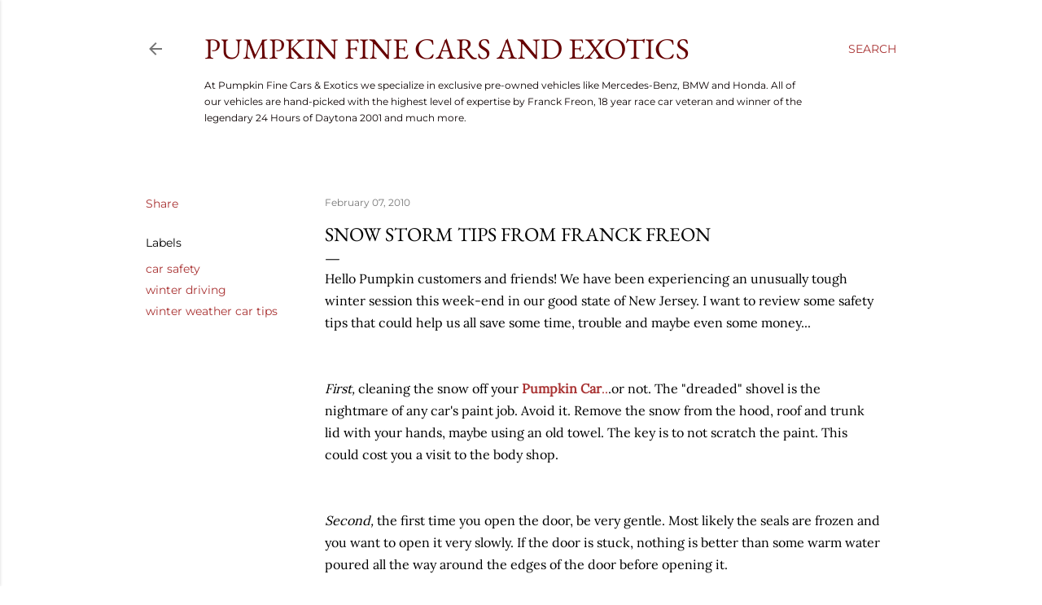

--- FILE ---
content_type: text/html; charset=UTF-8
request_url: https://blog.pumpkincars.com/2010/02/snow-storm-tips-from-franck-freon.html
body_size: 102518
content:
<!DOCTYPE html>
<html dir='ltr' lang='en'>
<head>
<meta content='width=device-width, initial-scale=1' name='viewport'/>
<title>Snow Storm tips from Franck Freon</title>
<meta content='text/html; charset=UTF-8' http-equiv='Content-Type'/>
<!-- Chrome, Firefox OS and Opera -->
<meta content='#ffffff' name='theme-color'/>
<!-- Windows Phone -->
<meta content='#ffffff' name='msapplication-navbutton-color'/>
<meta content='blogger' name='generator'/>
<link href="https://blog.pumpkincars.com/favicon.ico" rel='icon' type='image/x-icon' />
<link href="https://blog.pumpkincars.com/2010/02/snow-storm-tips-from-franck-freon.html" rel='canonical' />
<link rel="alternate" type="application/atom+xml" title="Pumpkin Fine Cars and Exotics - Atom" href="https://blog.pumpkincars.com/feeds/posts/default" />
<link rel="alternate" type="application/rss+xml" title="Pumpkin Fine Cars and Exotics - RSS" href="https://blog.pumpkincars.com/feeds/posts/default?alt=rss" />
<link rel="service.post" type="application/atom+xml" title="Pumpkin Fine Cars and Exotics - Atom" href="https://www.blogger.com/feeds/2196373201928947610/posts/default" />

<link rel="alternate" type="application/atom+xml" title="Pumpkin Fine Cars and Exotics - Atom" href="https://blog.pumpkincars.com/feeds/5882834725705727922/comments/default" />
<!--Can't find substitution for tag [blog.ieCssRetrofitLinks]-->
<meta content='http://blog.pumpkincars.com/2010/02/snow-storm-tips-from-franck-freon.html' property='og:url'/>
<meta content='Snow Storm tips from Franck Freon' property='og:title'/>
<meta content='Hello Pumpkin customers and friends! We have been experiencing an unusually tough winter session this week-end in our good state of New Jers...' property='og:description'/>
<style type='text/css'>@font-face{font-family:'EB Garamond';font-style:normal;font-weight:400;font-display:swap;src:url(//fonts.gstatic.com/s/ebgaramond/v32/SlGDmQSNjdsmc35JDF1K5E55YMjF_7DPuGi-6_RkBI96.ttf)format('truetype');}@font-face{font-family:'Lora';font-style:normal;font-weight:400;font-display:swap;src:url(//fonts.gstatic.com/s/lora/v37/0QI6MX1D_JOuGQbT0gvTJPa787weuxJBkqg.ttf)format('truetype');}@font-face{font-family:'Montserrat';font-style:normal;font-weight:400;font-display:swap;src:url(//fonts.gstatic.com/s/montserrat/v31/JTUHjIg1_i6t8kCHKm4532VJOt5-QNFgpCtr6Hw5aX8.ttf)format('truetype');}@font-face{font-family:'Montserrat';font-style:normal;font-weight:700;font-display:swap;src:url(//fonts.gstatic.com/s/montserrat/v31/JTUHjIg1_i6t8kCHKm4532VJOt5-QNFgpCuM73w5aX8.ttf)format('truetype');}</style>
<style id='page-skin-1' type='text/css'><!--
/*! normalize.css v3.0.1 | MIT License | git.io/normalize */html{font-family:sans-serif;-ms-text-size-adjust:100%;-webkit-text-size-adjust:100%}body{margin:0}article,aside,details,figcaption,figure,footer,header,hgroup,main,nav,section,summary{display:block}audio,canvas,progress,video{display:inline-block;vertical-align:baseline}audio:not([controls]){display:none;height:0}[hidden],template{display:none}a{background:transparent}a:active,a:hover{outline:0}abbr[title]{border-bottom:1px dotted}b,strong{font-weight:bold}dfn{font-style:italic}h1{font-size:2em;margin:.67em 0}mark{background:#ff0;color:#000}small{font-size:80%}sub,sup{font-size:75%;line-height:0;position:relative;vertical-align:baseline}sup{top:-0.5em}sub{bottom:-0.25em}img{border:0}svg:not(:root){overflow:hidden}figure{margin:1em 40px}hr{-moz-box-sizing:content-box;box-sizing:content-box;height:0}pre{overflow:auto}code,kbd,pre,samp{font-family:monospace,monospace;font-size:1em}button,input,optgroup,select,textarea{color:inherit;font:inherit;margin:0}button{overflow:visible}button,select{text-transform:none}button,html input[type="button"],input[type="reset"],input[type="submit"]{-webkit-appearance:button;cursor:pointer}button[disabled],html input[disabled]{cursor:default}button::-moz-focus-inner,input::-moz-focus-inner{border:0;padding:0}input{line-height:normal}input[type="checkbox"],input[type="radio"]{box-sizing:border-box;padding:0}input[type="number"]::-webkit-inner-spin-button,input[type="number"]::-webkit-outer-spin-button{height:auto}input[type="search"]{-webkit-appearance:textfield;-moz-box-sizing:content-box;-webkit-box-sizing:content-box;box-sizing:content-box}input[type="search"]::-webkit-search-cancel-button,input[type="search"]::-webkit-search-decoration{-webkit-appearance:none}fieldset{border:1px solid #c0c0c0;margin:0 2px;padding:.35em .625em .75em}legend{border:0;padding:0}textarea{overflow:auto}optgroup{font-weight:bold}table{border-collapse:collapse;border-spacing:0}td,th{padding:0}
/*!************************************************
* Blogger Template Style
* Name: Soho
**************************************************/
body{
overflow-wrap:break-word;
word-break:break-word;
word-wrap:break-word
}
.hidden{
display:none
}
.invisible{
visibility:hidden
}
.container::after,.float-container::after{
clear:both;
content:"";
display:table
}
.clearboth{
clear:both
}
#comments .comment .comment-actions,.subscribe-popup .FollowByEmail .follow-by-email-submit{
background:0 0;
border:0;
box-shadow:none;
color:#a83131;
cursor:pointer;
font-size:14px;
font-weight:700;
outline:0;
text-decoration:none;
text-transform:uppercase;
width:auto
}
.dim-overlay{
background-color:rgba(0,0,0,.54);
height:100vh;
left:0;
position:fixed;
top:0;
width:100%
}
#sharing-dim-overlay{
background-color:transparent
}
input::-ms-clear{
display:none
}
.blogger-logo,.svg-icon-24.blogger-logo{
fill:#ff9800;
opacity:1
}
.loading-spinner-large{
-webkit-animation:mspin-rotate 1.568s infinite linear;
animation:mspin-rotate 1.568s infinite linear;
height:48px;
overflow:hidden;
position:absolute;
width:48px;
z-index:200
}
.loading-spinner-large>div{
-webkit-animation:mspin-revrot 5332ms infinite steps(4);
animation:mspin-revrot 5332ms infinite steps(4)
}
.loading-spinner-large>div>div{
-webkit-animation:mspin-singlecolor-large-film 1333ms infinite steps(81);
animation:mspin-singlecolor-large-film 1333ms infinite steps(81);
background-size:100%;
height:48px;
width:3888px
}
.mspin-black-large>div>div,.mspin-grey_54-large>div>div{
background-image:url(https://www.blogblog.com/indie/mspin_black_large.svg)
}
.mspin-white-large>div>div{
background-image:url(https://www.blogblog.com/indie/mspin_white_large.svg)
}
.mspin-grey_54-large{
opacity:.54
}
@-webkit-keyframes mspin-singlecolor-large-film{
from{
-webkit-transform:translateX(0);
transform:translateX(0)
}
to{
-webkit-transform:translateX(-3888px);
transform:translateX(-3888px)
}
}
@keyframes mspin-singlecolor-large-film{
from{
-webkit-transform:translateX(0);
transform:translateX(0)
}
to{
-webkit-transform:translateX(-3888px);
transform:translateX(-3888px)
}
}
@-webkit-keyframes mspin-rotate{
from{
-webkit-transform:rotate(0);
transform:rotate(0)
}
to{
-webkit-transform:rotate(360deg);
transform:rotate(360deg)
}
}
@keyframes mspin-rotate{
from{
-webkit-transform:rotate(0);
transform:rotate(0)
}
to{
-webkit-transform:rotate(360deg);
transform:rotate(360deg)
}
}
@-webkit-keyframes mspin-revrot{
from{
-webkit-transform:rotate(0);
transform:rotate(0)
}
to{
-webkit-transform:rotate(-360deg);
transform:rotate(-360deg)
}
}
@keyframes mspin-revrot{
from{
-webkit-transform:rotate(0);
transform:rotate(0)
}
to{
-webkit-transform:rotate(-360deg);
transform:rotate(-360deg)
}
}
.skip-navigation{
background-color:#fff;
box-sizing:border-box;
color:#000;
display:block;
height:0;
left:0;
line-height:50px;
overflow:hidden;
padding-top:0;
position:fixed;
text-align:center;
top:0;
-webkit-transition:box-shadow .3s,height .3s,padding-top .3s;
transition:box-shadow .3s,height .3s,padding-top .3s;
width:100%;
z-index:900
}
.skip-navigation:focus{
box-shadow:0 4px 5px 0 rgba(0,0,0,.14),0 1px 10px 0 rgba(0,0,0,.12),0 2px 4px -1px rgba(0,0,0,.2);
height:50px
}
#main{
outline:0
}
.main-heading{
position:absolute;
clip:rect(1px,1px,1px,1px);
padding:0;
border:0;
height:1px;
width:1px;
overflow:hidden
}
.Attribution{
margin-top:1em;
text-align:center
}
.Attribution .blogger img,.Attribution .blogger svg{
vertical-align:bottom
}
.Attribution .blogger img{
margin-right:.5em
}
.Attribution div{
line-height:24px;
margin-top:.5em
}
.Attribution .copyright,.Attribution .image-attribution{
font-size:.7em;
margin-top:1.5em
}
.BLOG_mobile_video_class{
display:none
}
.bg-photo{
background-attachment:scroll!important
}
body .CSS_LIGHTBOX{
z-index:900
}
.extendable .show-less,.extendable .show-more{
border-color:#a83131;
color:#a83131;
margin-top:8px
}
.extendable .show-less.hidden,.extendable .show-more.hidden{
display:none
}
.inline-ad{
display:none;
max-width:100%;
overflow:hidden
}
.adsbygoogle{
display:block
}
#cookieChoiceInfo{
bottom:0;
top:auto
}
iframe.b-hbp-video{
border:0
}
.post-body img{
max-width:100%
}
.post-body iframe{
max-width:100%
}
.post-body a[imageanchor="1"]{
display:inline-block
}
.byline{
margin-right:1em
}
.byline:last-child{
margin-right:0
}
.link-copied-dialog{
max-width:520px;
outline:0
}
.link-copied-dialog .modal-dialog-buttons{
margin-top:8px
}
.link-copied-dialog .goog-buttonset-default{
background:0 0;
border:0
}
.link-copied-dialog .goog-buttonset-default:focus{
outline:0
}
.paging-control-container{
margin-bottom:16px
}
.paging-control-container .paging-control{
display:inline-block
}
.paging-control-container .comment-range-text::after,.paging-control-container .paging-control{
color:#a83131
}
.paging-control-container .comment-range-text,.paging-control-container .paging-control{
margin-right:8px
}
.paging-control-container .comment-range-text::after,.paging-control-container .paging-control::after{
content:"\b7";
cursor:default;
padding-left:8px;
pointer-events:none
}
.paging-control-container .comment-range-text:last-child::after,.paging-control-container .paging-control:last-child::after{
content:none
}
.byline.reactions iframe{
height:20px
}
.b-notification{
color:#000;
background-color:#fff;
border-bottom:solid 1px #000;
box-sizing:border-box;
padding:16px 32px;
text-align:center
}
.b-notification.visible{
-webkit-transition:margin-top .3s cubic-bezier(.4,0,.2,1);
transition:margin-top .3s cubic-bezier(.4,0,.2,1)
}
.b-notification.invisible{
position:absolute
}
.b-notification-close{
position:absolute;
right:8px;
top:8px
}
.no-posts-message{
line-height:40px;
text-align:center
}
@media screen and (max-width:1162px){
body.item-view .post-body a[imageanchor="1"][style*="float: left;"],body.item-view .post-body a[imageanchor="1"][style*="float: right;"]{
float:none!important;
clear:none!important
}
body.item-view .post-body a[imageanchor="1"] img{
display:block;
height:auto;
margin:0 auto
}
body.item-view .post-body>.separator:first-child>a[imageanchor="1"]:first-child{
margin-top:20px
}
.post-body a[imageanchor]{
display:block
}
body.item-view .post-body a[imageanchor="1"]{
margin-left:0!important;
margin-right:0!important
}
body.item-view .post-body a[imageanchor="1"]+a[imageanchor="1"]{
margin-top:16px
}
}
.item-control{
display:none
}
#comments{
border-top:1px dashed rgba(0,0,0,.54);
margin-top:20px;
padding:20px
}
#comments .comment-thread ol{
margin:0;
padding-left:0;
padding-left:0
}
#comments .comment .comment-replybox-single,#comments .comment-thread .comment-replies{
margin-left:60px
}
#comments .comment-thread .thread-count{
display:none
}
#comments .comment{
list-style-type:none;
padding:0 0 30px;
position:relative
}
#comments .comment .comment{
padding-bottom:8px
}
.comment .avatar-image-container{
position:absolute
}
.comment .avatar-image-container img{
border-radius:50%
}
.avatar-image-container svg,.comment .avatar-image-container .avatar-icon{
border-radius:50%;
border:solid 1px #000000;
box-sizing:border-box;
fill:#000000;
height:35px;
margin:0;
padding:7px;
width:35px
}
.comment .comment-block{
margin-top:10px;
margin-left:60px;
padding-bottom:0
}
#comments .comment-author-header-wrapper{
margin-left:40px
}
#comments .comment .thread-expanded .comment-block{
padding-bottom:20px
}
#comments .comment .comment-header .user,#comments .comment .comment-header .user a{
color:#000000;
font-style:normal;
font-weight:700
}
#comments .comment .comment-actions{
bottom:0;
margin-bottom:15px;
position:absolute
}
#comments .comment .comment-actions>*{
margin-right:8px
}
#comments .comment .comment-header .datetime{
bottom:0;
color:rgba(0, 0, 0, 0.54);
display:inline-block;
font-size:13px;
font-style:italic;
margin-left:8px
}
#comments .comment .comment-footer .comment-timestamp a,#comments .comment .comment-header .datetime a{
color:rgba(0, 0, 0, 0.54)
}
#comments .comment .comment-content,.comment .comment-body{
margin-top:12px;
word-break:break-word
}
.comment-body{
margin-bottom:12px
}
#comments.embed[data-num-comments="0"]{
border:0;
margin-top:0;
padding-top:0
}
#comments.embed[data-num-comments="0"] #comment-post-message,#comments.embed[data-num-comments="0"] div.comment-form>p,#comments.embed[data-num-comments="0"] p.comment-footer{
display:none
}
#comment-editor-src{
display:none
}
.comments .comments-content .loadmore.loaded{
max-height:0;
opacity:0;
overflow:hidden
}
.extendable .remaining-items{
height:0;
overflow:hidden;
-webkit-transition:height .3s cubic-bezier(.4,0,.2,1);
transition:height .3s cubic-bezier(.4,0,.2,1)
}
.extendable .remaining-items.expanded{
height:auto
}
.svg-icon-24,.svg-icon-24-button{
cursor:pointer;
height:24px;
width:24px;
min-width:24px
}
.touch-icon{
margin:-12px;
padding:12px
}
.touch-icon:active,.touch-icon:focus{
background-color:rgba(153,153,153,.4);
border-radius:50%
}
svg:not(:root).touch-icon{
overflow:visible
}
html[dir=rtl] .rtl-reversible-icon{
-webkit-transform:scaleX(-1);
-ms-transform:scaleX(-1);
transform:scaleX(-1)
}
.svg-icon-24-button,.touch-icon-button{
background:0 0;
border:0;
margin:0;
outline:0;
padding:0
}
.touch-icon-button .touch-icon:active,.touch-icon-button .touch-icon:focus{
background-color:transparent
}
.touch-icon-button:active .touch-icon,.touch-icon-button:focus .touch-icon{
background-color:rgba(153,153,153,.4);
border-radius:50%
}
.Profile .default-avatar-wrapper .avatar-icon{
border-radius:50%;
border:solid 1px #000000;
box-sizing:border-box;
fill:#000000;
margin:0
}
.Profile .individual .default-avatar-wrapper .avatar-icon{
padding:25px
}
.Profile .individual .avatar-icon,.Profile .individual .profile-img{
height:120px;
width:120px
}
.Profile .team .default-avatar-wrapper .avatar-icon{
padding:8px
}
.Profile .team .avatar-icon,.Profile .team .default-avatar-wrapper,.Profile .team .profile-img{
height:40px;
width:40px
}
.snippet-container{
margin:0;
position:relative;
overflow:hidden
}
.snippet-fade{
bottom:0;
box-sizing:border-box;
position:absolute;
width:96px
}
.snippet-fade{
right:0
}
.snippet-fade:after{
content:"\2026"
}
.snippet-fade:after{
float:right
}
.centered-top-container.sticky{
left:0;
position:fixed;
right:0;
top:0;
width:auto;
z-index:50;
-webkit-transition-property:opacity,-webkit-transform;
transition-property:opacity,-webkit-transform;
transition-property:transform,opacity;
transition-property:transform,opacity,-webkit-transform;
-webkit-transition-duration:.2s;
transition-duration:.2s;
-webkit-transition-timing-function:cubic-bezier(.4,0,.2,1);
transition-timing-function:cubic-bezier(.4,0,.2,1)
}
.centered-top-placeholder{
display:none
}
.collapsed-header .centered-top-placeholder{
display:block
}
.centered-top-container .Header .replaced h1,.centered-top-placeholder .Header .replaced h1{
display:none
}
.centered-top-container.sticky .Header .replaced h1{
display:block
}
.centered-top-container.sticky .Header .header-widget{
background:0 0
}
.centered-top-container.sticky .Header .header-image-wrapper{
display:none
}
.centered-top-container img,.centered-top-placeholder img{
max-width:100%
}
.collapsible{
-webkit-transition:height .3s cubic-bezier(.4,0,.2,1);
transition:height .3s cubic-bezier(.4,0,.2,1)
}
.collapsible,.collapsible>summary{
display:block;
overflow:hidden
}
.collapsible>:not(summary){
display:none
}
.collapsible[open]>:not(summary){
display:block
}
.collapsible:focus,.collapsible>summary:focus{
outline:0
}
.collapsible>summary{
cursor:pointer;
display:block;
padding:0
}
.collapsible:focus>summary,.collapsible>summary:focus{
background-color:transparent
}
.collapsible>summary::-webkit-details-marker{
display:none
}
.collapsible-title{
-webkit-box-align:center;
-webkit-align-items:center;
-ms-flex-align:center;
align-items:center;
display:-webkit-box;
display:-webkit-flex;
display:-ms-flexbox;
display:flex
}
.collapsible-title .title{
-webkit-box-flex:1;
-webkit-flex:1 1 auto;
-ms-flex:1 1 auto;
flex:1 1 auto;
-webkit-box-ordinal-group:1;
-webkit-order:0;
-ms-flex-order:0;
order:0;
overflow:hidden;
text-overflow:ellipsis;
white-space:nowrap
}
.collapsible-title .chevron-down,.collapsible[open] .collapsible-title .chevron-up{
display:block
}
.collapsible-title .chevron-up,.collapsible[open] .collapsible-title .chevron-down{
display:none
}
.flat-button{
cursor:pointer;
display:inline-block;
font-weight:700;
text-transform:uppercase;
border-radius:2px;
padding:8px;
margin:-8px
}
.flat-icon-button{
background:0 0;
border:0;
margin:0;
outline:0;
padding:0;
margin:-12px;
padding:12px;
cursor:pointer;
box-sizing:content-box;
display:inline-block;
line-height:0
}
.flat-icon-button,.flat-icon-button .splash-wrapper{
border-radius:50%
}
.flat-icon-button .splash.animate{
-webkit-animation-duration:.3s;
animation-duration:.3s
}
.overflowable-container{
max-height:28px;
overflow:hidden;
position:relative
}
.overflow-button{
cursor:pointer
}
#overflowable-dim-overlay{
background:0 0
}
.overflow-popup{
box-shadow:0 2px 2px 0 rgba(0,0,0,.14),0 3px 1px -2px rgba(0,0,0,.2),0 1px 5px 0 rgba(0,0,0,.12);
background-color:#ffffff;
left:0;
max-width:calc(100% - 32px);
position:absolute;
top:0;
visibility:hidden;
z-index:101
}
.overflow-popup ul{
list-style:none
}
.overflow-popup .tabs li,.overflow-popup li{
display:block;
height:auto
}
.overflow-popup .tabs li{
padding-left:0;
padding-right:0
}
.overflow-button.hidden,.overflow-popup .tabs li.hidden,.overflow-popup li.hidden{
display:none
}
.search{
display:-webkit-box;
display:-webkit-flex;
display:-ms-flexbox;
display:flex;
line-height:24px;
width:24px
}
.search.focused{
width:100%
}
.search.focused .section{
width:100%
}
.search form{
z-index:101
}
.search h3{
display:none
}
.search form{
display:-webkit-box;
display:-webkit-flex;
display:-ms-flexbox;
display:flex;
-webkit-box-flex:1;
-webkit-flex:1 0 0;
-ms-flex:1 0 0px;
flex:1 0 0;
border-bottom:solid 1px transparent;
padding-bottom:8px
}
.search form>*{
display:none
}
.search.focused form>*{
display:block
}
.search .search-input label{
display:none
}
.centered-top-placeholder.cloned .search form{
z-index:30
}
.search.focused form{
border-color:#0a0000;
position:relative;
width:auto
}
.collapsed-header .centered-top-container .search.focused form{
border-bottom-color:transparent
}
.search-expand{
-webkit-box-flex:0;
-webkit-flex:0 0 auto;
-ms-flex:0 0 auto;
flex:0 0 auto
}
.search-expand-text{
display:none
}
.search-close{
display:inline;
vertical-align:middle
}
.search-input{
-webkit-box-flex:1;
-webkit-flex:1 0 1px;
-ms-flex:1 0 1px;
flex:1 0 1px
}
.search-input input{
background:0 0;
border:0;
box-sizing:border-box;
color:#0a0000;
display:inline-block;
outline:0;
width:calc(100% - 48px)
}
.search-input input.no-cursor{
color:transparent;
text-shadow:0 0 0 #0a0000
}
.collapsed-header .centered-top-container .search-action,.collapsed-header .centered-top-container .search-input input{
color:#0a0000
}
.collapsed-header .centered-top-container .search-input input.no-cursor{
color:transparent;
text-shadow:0 0 0 #0a0000
}
.collapsed-header .centered-top-container .search-input input.no-cursor:focus,.search-input input.no-cursor:focus{
outline:0
}
.search-focused>*{
visibility:hidden
}
.search-focused .search,.search-focused .search-icon{
visibility:visible
}
.search.focused .search-action{
display:block
}
.search.focused .search-action:disabled{
opacity:.3
}
.widget.Sharing .sharing-button{
display:none
}
.widget.Sharing .sharing-buttons li{
padding:0
}
.widget.Sharing .sharing-buttons li span{
display:none
}
.post-share-buttons{
position:relative
}
.centered-bottom .share-buttons .svg-icon-24,.share-buttons .svg-icon-24{
fill:#000000
}
.sharing-open.touch-icon-button:active .touch-icon,.sharing-open.touch-icon-button:focus .touch-icon{
background-color:transparent
}
.share-buttons{
background-color:#ffffff;
border-radius:2px;
box-shadow:0 2px 2px 0 rgba(0,0,0,.14),0 3px 1px -2px rgba(0,0,0,.2),0 1px 5px 0 rgba(0,0,0,.12);
color:#000000;
list-style:none;
margin:0;
padding:8px 0;
position:absolute;
top:-11px;
min-width:200px;
z-index:101
}
.share-buttons.hidden{
display:none
}
.sharing-button{
background:0 0;
border:0;
margin:0;
outline:0;
padding:0;
cursor:pointer
}
.share-buttons li{
margin:0;
height:48px
}
.share-buttons li:last-child{
margin-bottom:0
}
.share-buttons li .sharing-platform-button{
box-sizing:border-box;
cursor:pointer;
display:block;
height:100%;
margin-bottom:0;
padding:0 16px;
position:relative;
width:100%
}
.share-buttons li .sharing-platform-button:focus,.share-buttons li .sharing-platform-button:hover{
background-color:rgba(128,128,128,.1);
outline:0
}
.share-buttons li svg[class*=" sharing-"],.share-buttons li svg[class^=sharing-]{
position:absolute;
top:10px
}
.share-buttons li span.sharing-platform-button{
position:relative;
top:0
}
.share-buttons li .platform-sharing-text{
display:block;
font-size:16px;
line-height:48px;
white-space:nowrap
}
.share-buttons li .platform-sharing-text{
margin-left:56px
}
.sidebar-container{
background-color:#f7f7f7;
max-width:284px;
overflow-y:auto;
-webkit-transition-property:-webkit-transform;
transition-property:-webkit-transform;
transition-property:transform;
transition-property:transform,-webkit-transform;
-webkit-transition-duration:.3s;
transition-duration:.3s;
-webkit-transition-timing-function:cubic-bezier(0,0,.2,1);
transition-timing-function:cubic-bezier(0,0,.2,1);
width:284px;
z-index:101;
-webkit-overflow-scrolling:touch
}
.sidebar-container .navigation{
line-height:0;
padding:16px
}
.sidebar-container .sidebar-back{
cursor:pointer
}
.sidebar-container .widget{
background:0 0;
margin:0 16px;
padding:16px 0
}
.sidebar-container .widget .title{
color:#660000;
margin:0
}
.sidebar-container .widget ul{
list-style:none;
margin:0;
padding:0
}
.sidebar-container .widget ul ul{
margin-left:1em
}
.sidebar-container .widget li{
font-size:16px;
line-height:normal
}
.sidebar-container .widget+.widget{
border-top:1px dashed rgba(0, 0, 0, 0.54)
}
.BlogArchive li{
margin:16px 0
}
.BlogArchive li:last-child{
margin-bottom:0
}
.Label li a{
display:inline-block
}
.BlogArchive .post-count,.Label .label-count{
float:right;
margin-left:.25em
}
.BlogArchive .post-count::before,.Label .label-count::before{
content:"("
}
.BlogArchive .post-count::after,.Label .label-count::after{
content:")"
}
.widget.Translate .skiptranslate>div{
display:block!important
}
.widget.Profile .profile-link{
display:-webkit-box;
display:-webkit-flex;
display:-ms-flexbox;
display:flex
}
.widget.Profile .team-member .default-avatar-wrapper,.widget.Profile .team-member .profile-img{
-webkit-box-flex:0;
-webkit-flex:0 0 auto;
-ms-flex:0 0 auto;
flex:0 0 auto;
margin-right:1em
}
.widget.Profile .individual .profile-link{
-webkit-box-orient:vertical;
-webkit-box-direction:normal;
-webkit-flex-direction:column;
-ms-flex-direction:column;
flex-direction:column
}
.widget.Profile .team .profile-link .profile-name{
-webkit-align-self:center;
-ms-flex-item-align:center;
align-self:center;
display:block;
-webkit-box-flex:1;
-webkit-flex:1 1 auto;
-ms-flex:1 1 auto;
flex:1 1 auto
}
.dim-overlay{
background-color:rgba(0,0,0,.54);
z-index:100
}
body.sidebar-visible{
overflow-y:hidden
}
@media screen and (max-width:1439px){
.sidebar-container{
bottom:0;
position:fixed;
top:0;
left:0;
right:auto
}
.sidebar-container.sidebar-invisible{
-webkit-transition-timing-function:cubic-bezier(.4,0,.6,1);
transition-timing-function:cubic-bezier(.4,0,.6,1)
}
html[dir=ltr] .sidebar-container.sidebar-invisible{
-webkit-transform:translateX(-284px);
-ms-transform:translateX(-284px);
transform:translateX(-284px)
}
html[dir=rtl] .sidebar-container.sidebar-invisible{
-webkit-transform:translateX(284px);
-ms-transform:translateX(284px);
transform:translateX(284px)
}
}
@media screen and (min-width:1440px){
.sidebar-container{
position:absolute;
top:0;
left:0;
right:auto
}
.sidebar-container .navigation{
display:none
}
}
.dialog{
box-shadow:0 2px 2px 0 rgba(0,0,0,.14),0 3px 1px -2px rgba(0,0,0,.2),0 1px 5px 0 rgba(0,0,0,.12);
background:#ffffff;
box-sizing:border-box;
color:#000000;
padding:30px;
position:fixed;
text-align:center;
width:calc(100% - 24px);
z-index:101
}
.dialog input[type=email],.dialog input[type=text]{
background-color:transparent;
border:0;
border-bottom:solid 1px rgba(0,0,0,.12);
color:#000000;
display:block;
font-family:EB Garamond, serif;
font-size:16px;
line-height:24px;
margin:auto;
padding-bottom:7px;
outline:0;
text-align:center;
width:100%
}
.dialog input[type=email]::-webkit-input-placeholder,.dialog input[type=text]::-webkit-input-placeholder{
color:#000000
}
.dialog input[type=email]::-moz-placeholder,.dialog input[type=text]::-moz-placeholder{
color:#000000
}
.dialog input[type=email]:-ms-input-placeholder,.dialog input[type=text]:-ms-input-placeholder{
color:#000000
}
.dialog input[type=email]::-ms-input-placeholder,.dialog input[type=text]::-ms-input-placeholder{
color:#000000
}
.dialog input[type=email]::placeholder,.dialog input[type=text]::placeholder{
color:#000000
}
.dialog input[type=email]:focus,.dialog input[type=text]:focus{
border-bottom:solid 2px #a83131;
padding-bottom:6px
}
.dialog input.no-cursor{
color:transparent;
text-shadow:0 0 0 #000000
}
.dialog input.no-cursor:focus{
outline:0
}
.dialog input.no-cursor:focus{
outline:0
}
.dialog input[type=submit]{
font-family:EB Garamond, serif
}
.dialog .goog-buttonset-default{
color:#a83131
}
.subscribe-popup{
max-width:364px
}
.subscribe-popup h3{
color:#000000;
font-size:1.8em;
margin-top:0
}
.subscribe-popup .FollowByEmail h3{
display:none
}
.subscribe-popup .FollowByEmail .follow-by-email-submit{
color:#a83131;
display:inline-block;
margin:0 auto;
margin-top:24px;
width:auto;
white-space:normal
}
.subscribe-popup .FollowByEmail .follow-by-email-submit:disabled{
cursor:default;
opacity:.3
}
@media (max-width:800px){
.blog-name div.widget.Subscribe{
margin-bottom:16px
}
body.item-view .blog-name div.widget.Subscribe{
margin:8px auto 16px auto;
width:100%
}
}
body#layout .bg-photo,body#layout .bg-photo-overlay{
display:none
}
body#layout .page_body{
padding:0;
position:relative;
top:0
}
body#layout .page{
display:inline-block;
left:inherit;
position:relative;
vertical-align:top;
width:540px
}
body#layout .centered{
max-width:954px
}
body#layout .navigation{
display:none
}
body#layout .sidebar-container{
display:inline-block;
width:40%
}
body#layout .hamburger-menu,body#layout .search{
display:none
}
body{
background-color:#ffffff;
color:#000000;
font:normal 400 20px EB Garamond, serif;
height:100%;
margin:0;
min-height:100vh
}
h1,h2,h3,h4,h5,h6{
font-weight:400
}
a{
color:#a83131;
text-decoration:none
}
.dim-overlay{
z-index:100
}
body.sidebar-visible .page_body{
overflow-y:scroll
}
.widget .title{
color:rgba(0, 0, 0, 0.54);
font:normal 400 12px Montserrat, sans-serif
}
.extendable .show-less,.extendable .show-more{
color:#a83131;
font:normal 400 12px Montserrat, sans-serif;
margin:12px -8px 0 -8px;
text-transform:uppercase
}
.footer .widget,.main .widget{
margin:50px 0
}
.main .widget .title{
text-transform:uppercase
}
.inline-ad{
display:block;
margin-top:50px
}
.adsbygoogle{
text-align:center
}
.page_body{
display:-webkit-box;
display:-webkit-flex;
display:-ms-flexbox;
display:flex;
-webkit-box-orient:vertical;
-webkit-box-direction:normal;
-webkit-flex-direction:column;
-ms-flex-direction:column;
flex-direction:column;
min-height:100vh;
position:relative;
z-index:20
}
.page_body>*{
-webkit-box-flex:0;
-webkit-flex:0 0 auto;
-ms-flex:0 0 auto;
flex:0 0 auto
}
.page_body>#footer{
margin-top:auto
}
.centered-bottom,.centered-top{
margin:0 32px;
max-width:100%
}
.centered-top{
padding-bottom:12px;
padding-top:12px
}
.sticky .centered-top{
padding-bottom:0;
padding-top:0
}
.centered-top-container,.centered-top-placeholder{
background:#ffffff
}
.centered-top{
display:-webkit-box;
display:-webkit-flex;
display:-ms-flexbox;
display:flex;
-webkit-flex-wrap:wrap;
-ms-flex-wrap:wrap;
flex-wrap:wrap;
-webkit-box-pack:justify;
-webkit-justify-content:space-between;
-ms-flex-pack:justify;
justify-content:space-between;
position:relative
}
.sticky .centered-top{
-webkit-flex-wrap:nowrap;
-ms-flex-wrap:nowrap;
flex-wrap:nowrap
}
.centered-top-container .svg-icon-24,.centered-top-placeholder .svg-icon-24{
fill:rgba(0, 0, 0, 0.54)
}
.back-button-container,.hamburger-menu-container{
-webkit-box-flex:0;
-webkit-flex:0 0 auto;
-ms-flex:0 0 auto;
flex:0 0 auto;
height:48px;
-webkit-box-ordinal-group:2;
-webkit-order:1;
-ms-flex-order:1;
order:1
}
.sticky .back-button-container,.sticky .hamburger-menu-container{
-webkit-box-ordinal-group:2;
-webkit-order:1;
-ms-flex-order:1;
order:1
}
.back-button,.hamburger-menu,.search-expand-icon{
cursor:pointer;
margin-top:0
}
.search{
-webkit-box-align:start;
-webkit-align-items:flex-start;
-ms-flex-align:start;
align-items:flex-start;
-webkit-box-flex:0;
-webkit-flex:0 0 auto;
-ms-flex:0 0 auto;
flex:0 0 auto;
height:48px;
margin-left:24px;
-webkit-box-ordinal-group:4;
-webkit-order:3;
-ms-flex-order:3;
order:3
}
.search,.search.focused{
width:auto
}
.search.focused{
position:static
}
.sticky .search{
display:none;
-webkit-box-ordinal-group:5;
-webkit-order:4;
-ms-flex-order:4;
order:4
}
.search .section{
right:0;
margin-top:12px;
position:absolute;
top:12px;
width:0
}
.sticky .search .section{
top:0
}
.search-expand{
background:0 0;
border:0;
margin:0;
outline:0;
padding:0;
color:#a83131;
cursor:pointer;
-webkit-box-flex:0;
-webkit-flex:0 0 auto;
-ms-flex:0 0 auto;
flex:0 0 auto;
font:normal 400 12px Montserrat, sans-serif;
text-transform:uppercase;
word-break:normal
}
.search.focused .search-expand{
visibility:hidden
}
.search .dim-overlay{
background:0 0
}
.search.focused .section{
max-width:400px
}
.search.focused form{
border-color:rgba(0, 0, 0, 0.54);
height:24px
}
.search.focused .search-input{
display:-webkit-box;
display:-webkit-flex;
display:-ms-flexbox;
display:flex;
-webkit-box-flex:1;
-webkit-flex:1 1 auto;
-ms-flex:1 1 auto;
flex:1 1 auto
}
.search-input input{
-webkit-box-flex:1;
-webkit-flex:1 1 auto;
-ms-flex:1 1 auto;
flex:1 1 auto;
font:normal 400 16px Montserrat, sans-serif
}
.search input[type=submit]{
display:none
}
.subscribe-section-container{
-webkit-box-flex:1;
-webkit-flex:1 0 auto;
-ms-flex:1 0 auto;
flex:1 0 auto;
margin-left:24px;
-webkit-box-ordinal-group:3;
-webkit-order:2;
-ms-flex-order:2;
order:2;
text-align:right
}
.sticky .subscribe-section-container{
-webkit-box-flex:0;
-webkit-flex:0 0 auto;
-ms-flex:0 0 auto;
flex:0 0 auto;
-webkit-box-ordinal-group:4;
-webkit-order:3;
-ms-flex-order:3;
order:3
}
.subscribe-button{
background:0 0;
border:0;
margin:0;
outline:0;
padding:0;
color:#a83131;
cursor:pointer;
display:inline-block;
font:normal 400 12px Montserrat, sans-serif;
line-height:48px;
margin:0;
text-transform:uppercase;
word-break:normal
}
.subscribe-popup h3{
color:rgba(0, 0, 0, 0.54);
font:normal 400 12px Montserrat, sans-serif;
margin-bottom:24px;
text-transform:uppercase
}
.subscribe-popup div.widget.FollowByEmail .follow-by-email-address{
color:#000000;
font:normal 400 12px Montserrat, sans-serif
}
.subscribe-popup div.widget.FollowByEmail .follow-by-email-submit{
color:#a83131;
font:normal 400 12px Montserrat, sans-serif;
margin-top:24px;
text-transform:uppercase
}
.blog-name{
-webkit-box-flex:1;
-webkit-flex:1 1 100%;
-ms-flex:1 1 100%;
flex:1 1 100%;
-webkit-box-ordinal-group:5;
-webkit-order:4;
-ms-flex-order:4;
order:4;
overflow:hidden
}
.sticky .blog-name{
-webkit-box-flex:1;
-webkit-flex:1 1 auto;
-ms-flex:1 1 auto;
flex:1 1 auto;
margin:0 12px;
-webkit-box-ordinal-group:3;
-webkit-order:2;
-ms-flex-order:2;
order:2
}
body.search-view .centered-top.search-focused .blog-name{
display:none
}
.widget.Header h1{
font:normal 400 18px EB Garamond, serif;
margin:0;
text-transform:uppercase
}
.widget.Header h1,.widget.Header h1 a{
color:#660000
}
.widget.Header p{
color:#0a0000;
font:normal 400 12px Montserrat, sans-serif;
line-height:1.7
}
.sticky .widget.Header h1{
font-size:16px;
line-height:48px;
overflow:hidden;
overflow-wrap:normal;
text-overflow:ellipsis;
white-space:nowrap;
word-wrap:normal
}
.sticky .widget.Header p{
display:none
}
.sticky{
box-shadow:0 1px 3px rgba(0, 0, 0, 0.10)
}
#page_list_top .widget.PageList{
font:normal 400 14px Montserrat, sans-serif;
line-height:28px
}
#page_list_top .widget.PageList .title{
display:none
}
#page_list_top .widget.PageList .overflowable-contents{
overflow:hidden
}
#page_list_top .widget.PageList .overflowable-contents ul{
list-style:none;
margin:0;
padding:0
}
#page_list_top .widget.PageList .overflow-popup ul{
list-style:none;
margin:0;
padding:0 20px
}
#page_list_top .widget.PageList .overflowable-contents li{
display:inline-block
}
#page_list_top .widget.PageList .overflowable-contents li.hidden{
display:none
}
#page_list_top .widget.PageList .overflowable-contents li:not(:first-child):before{
color:rgba(0, 0, 0, 0.10);
content:"\b7"
}
#page_list_top .widget.PageList .overflow-button a,#page_list_top .widget.PageList .overflow-popup li a,#page_list_top .widget.PageList .overflowable-contents li a{
color:rgba(0, 0, 0, 0.10);
font:normal 400 14px Montserrat, sans-serif;
line-height:28px;
text-transform:uppercase
}
#page_list_top .widget.PageList .overflow-popup li.selected a,#page_list_top .widget.PageList .overflowable-contents li.selected a{
color:rgba(0, 0, 0, 0.54);
font:normal 700 14px Montserrat, sans-serif;
line-height:28px
}
#page_list_top .widget.PageList .overflow-button{
display:inline
}
.sticky #page_list_top{
display:none
}
body.homepage-view .hero-image.has-image{
background:#ffffff url(http://3.bp.blogspot.com/-Nr1b-h0Z1eQ/XnOLJZrY9OI/AAAAAAAANaM/SVERbcIomp0kSw4YJk3DNsLz9iUTsAkEQCK4BGAYYCw/s0/IMG_0810.jpg) repeat scroll bottom right;
background-attachment:scroll;
background-color:#ffffff;
background-size:cover;
height:62.5vw;
max-height:75vh;
min-height:200px;
width:100%
}
.post-filter-message{
background-color:#000000;
color:rgba(251, 251, 251, 0.54);
display:-webkit-box;
display:-webkit-flex;
display:-ms-flexbox;
display:flex;
-webkit-flex-wrap:wrap;
-ms-flex-wrap:wrap;
flex-wrap:wrap;
font:normal 400 12px Montserrat, sans-serif;
-webkit-box-pack:justify;
-webkit-justify-content:space-between;
-ms-flex-pack:justify;
justify-content:space-between;
margin-top:50px;
padding:18px
}
.post-filter-message .message-container{
-webkit-box-flex:1;
-webkit-flex:1 1 auto;
-ms-flex:1 1 auto;
flex:1 1 auto;
min-width:0
}
.post-filter-message .home-link-container{
-webkit-box-flex:0;
-webkit-flex:0 0 auto;
-ms-flex:0 0 auto;
flex:0 0 auto
}
.post-filter-message .search-label,.post-filter-message .search-query{
color:rgba(251, 251, 251, 0.87);
font:normal 700 12px Montserrat, sans-serif;
text-transform:uppercase
}
.post-filter-message .home-link,.post-filter-message .home-link a{
color:#a83131;
font:normal 700 12px Montserrat, sans-serif;
text-transform:uppercase
}
.widget.FeaturedPost .thumb.hero-thumb{
background-position:center;
background-size:cover;
height:360px
}
.widget.FeaturedPost .featured-post-snippet:before{
content:"\2014"
}
.snippet-container,.snippet-fade{
font:normal 400 14px Lora, serif;
line-height:23.8px
}
.snippet-container{
max-height:166.6px;
overflow:hidden
}
.snippet-fade{
background:-webkit-linear-gradient(left,#ffffff 0,#ffffff 20%,rgba(255, 255, 255, 0) 100%);
background:linear-gradient(to left,#ffffff 0,#ffffff 20%,rgba(255, 255, 255, 0) 100%);
color:#000000
}
.post-sidebar{
display:none
}
.widget.Blog .blog-posts .post-outer-container{
width:100%
}
.no-posts{
text-align:center
}
body.feed-view .widget.Blog .blog-posts .post-outer-container,body.item-view .widget.Blog .blog-posts .post-outer{
margin-bottom:50px
}
.widget.Blog .post.no-featured-image,.widget.PopularPosts .post.no-featured-image{
background-color:#000000;
padding:30px
}
.widget.Blog .post>.post-share-buttons-top{
right:0;
position:absolute;
top:0
}
.widget.Blog .post>.post-share-buttons-bottom{
bottom:0;
right:0;
position:absolute
}
.blog-pager{
text-align:right
}
.blog-pager a{
color:#a83131;
font:normal 400 12px Montserrat, sans-serif;
text-transform:uppercase
}
.blog-pager .blog-pager-newer-link,.blog-pager .home-link{
display:none
}
.post-title{
font:normal 400 20px EB Garamond, serif;
margin:0;
text-transform:uppercase
}
.post-title,.post-title a{
color:#000000
}
.post.no-featured-image .post-title,.post.no-featured-image .post-title a{
color:#ffffff
}
body.item-view .post-body-container:before{
content:"\2014"
}
.post-body{
color:#000000;
font:normal 400 14px Lora, serif;
line-height:1.7
}
.post-body blockquote{
color:#000000;
font:normal 400 16px Montserrat, sans-serif;
line-height:1.7;
margin-left:0;
margin-right:0
}
.post-body img{
height:auto;
max-width:100%
}
.post-body .tr-caption{
color:#000000;
font:normal 400 12px Montserrat, sans-serif;
line-height:1.7
}
.snippet-thumbnail{
position:relative
}
.snippet-thumbnail .post-header{
background:#ffffff;
bottom:0;
margin-bottom:0;
padding-right:15px;
padding-bottom:5px;
padding-top:5px;
position:absolute
}
.snippet-thumbnail img{
width:100%
}
.post-footer,.post-header{
margin:8px 0
}
body.item-view .widget.Blog .post-header{
margin:0 0 16px 0
}
body.item-view .widget.Blog .post-footer{
margin:50px 0 0 0
}
.widget.FeaturedPost .post-footer{
display:-webkit-box;
display:-webkit-flex;
display:-ms-flexbox;
display:flex;
-webkit-flex-wrap:wrap;
-ms-flex-wrap:wrap;
flex-wrap:wrap;
-webkit-box-pack:justify;
-webkit-justify-content:space-between;
-ms-flex-pack:justify;
justify-content:space-between
}
.widget.FeaturedPost .post-footer>*{
-webkit-box-flex:0;
-webkit-flex:0 1 auto;
-ms-flex:0 1 auto;
flex:0 1 auto
}
.widget.FeaturedPost .post-footer,.widget.FeaturedPost .post-footer a,.widget.FeaturedPost .post-footer button{
line-height:1.7
}
.jump-link{
margin:-8px
}
.post-header,.post-header a,.post-header button{
color:rgba(0, 0, 0, 0.54);
font:normal 400 12px Montserrat, sans-serif
}
.post.no-featured-image .post-header,.post.no-featured-image .post-header a,.post.no-featured-image .post-header button{
color:rgba(251, 251, 251, 0.54)
}
.post-footer,.post-footer a,.post-footer button{
color:#a83131;
font:normal 400 12px Montserrat, sans-serif
}
.post.no-featured-image .post-footer,.post.no-featured-image .post-footer a,.post.no-featured-image .post-footer button{
color:#a83131
}
body.item-view .post-footer-line{
line-height:2.3
}
.byline{
display:inline-block
}
.byline .flat-button{
text-transform:none
}
.post-header .byline:not(:last-child):after{
content:"\b7"
}
.post-header .byline:not(:last-child){
margin-right:0
}
.byline.post-labels a{
display:inline-block;
word-break:break-all
}
.byline.post-labels a:not(:last-child):after{
content:","
}
.byline.reactions .reactions-label{
line-height:22px;
vertical-align:top
}
.post-share-buttons{
margin-left:0
}
.share-buttons{
background-color:#f6f6f6;
border-radius:0;
box-shadow:0 1px 1px 1px rgba(0, 0, 0, 0.10);
color:#000000;
font:normal 400 16px Montserrat, sans-serif
}
.share-buttons .svg-icon-24{
fill:#a83131
}
#comment-holder .continue{
display:none
}
#comment-editor{
margin-bottom:20px;
margin-top:20px
}
.widget.Attribution,.widget.Attribution .copyright,.widget.Attribution .copyright a,.widget.Attribution .image-attribution,.widget.Attribution .image-attribution a,.widget.Attribution a{
color:rgba(0, 0, 0, 0.54);
font:normal 400 12px Montserrat, sans-serif
}
.widget.Attribution svg{
fill:rgba(0, 0, 0, 0.54)
}
.widget.Attribution .blogger a{
display:-webkit-box;
display:-webkit-flex;
display:-ms-flexbox;
display:flex;
-webkit-align-content:center;
-ms-flex-line-pack:center;
align-content:center;
-webkit-box-pack:center;
-webkit-justify-content:center;
-ms-flex-pack:center;
justify-content:center;
line-height:24px
}
.widget.Attribution .blogger svg{
margin-right:8px
}
.widget.Profile ul{
list-style:none;
padding:0
}
.widget.Profile .individual .default-avatar-wrapper,.widget.Profile .individual .profile-img{
border-radius:50%;
display:inline-block;
height:120px;
width:120px
}
.widget.Profile .individual .profile-data a,.widget.Profile .team .profile-name{
color:#000000;
font:normal 400 20px EB Garamond, serif;
text-transform:none
}
.widget.Profile .individual dd{
color:#000000;
font:normal 400 20px EB Garamond, serif;
margin:0 auto
}
.widget.Profile .individual .profile-link,.widget.Profile .team .visit-profile{
color:#a83131;
font:normal 400 12px Montserrat, sans-serif;
text-transform:uppercase
}
.widget.Profile .team .default-avatar-wrapper,.widget.Profile .team .profile-img{
border-radius:50%;
float:left;
height:40px;
width:40px
}
.widget.Profile .team .profile-link .profile-name-wrapper{
-webkit-box-flex:1;
-webkit-flex:1 1 auto;
-ms-flex:1 1 auto;
flex:1 1 auto
}
.widget.Label li,.widget.Label span.label-size{
color:#a83131;
display:inline-block;
font:normal 400 12px Montserrat, sans-serif;
word-break:break-all
}
.widget.Label li:not(:last-child):after,.widget.Label span.label-size:not(:last-child):after{
content:","
}
.widget.PopularPosts .post{
margin-bottom:50px
}
body.item-view #sidebar .widget.PopularPosts{
margin-left:40px;
width:inherit
}
#comments{
border-top:none;
padding:0
}
#comments .comment .comment-footer,#comments .comment .comment-header,#comments .comment .comment-header .datetime,#comments .comment .comment-header .datetime a{
color:rgba(0, 0, 0, 0.54);
font:normal 400 12px Montserrat, sans-serif
}
#comments .comment .comment-author,#comments .comment .comment-author a,#comments .comment .comment-header .user,#comments .comment .comment-header .user a{
color:#000000;
font:normal 400 14px Montserrat, sans-serif
}
#comments .comment .comment-body,#comments .comment .comment-content{
color:#000000;
font:normal 400 14px Lora, serif
}
#comments .comment .comment-actions,#comments .footer,#comments .footer a,#comments .loadmore,#comments .paging-control{
color:#a83131;
font:normal 400 12px Montserrat, sans-serif;
text-transform:uppercase
}
#commentsHolder{
border-bottom:none;
border-top:none
}
#comments .comment-form h4{
position:absolute;
clip:rect(1px,1px,1px,1px);
padding:0;
border:0;
height:1px;
width:1px;
overflow:hidden
}
.sidebar-container{
background-color:#ffffff;
color:rgba(0, 0, 0, 0.54);
font:normal 400 14px Montserrat, sans-serif;
min-height:100%
}
html[dir=ltr] .sidebar-container{
box-shadow:1px 0 3px rgba(0, 0, 0, 0.10)
}
html[dir=rtl] .sidebar-container{
box-shadow:-1px 0 3px rgba(0, 0, 0, 0.10)
}
.sidebar-container a{
color:#660000
}
.sidebar-container .svg-icon-24{
fill:rgba(0, 0, 0, 0.54)
}
.sidebar-container .widget{
margin:0;
margin-left:40px;
padding:40px;
padding-left:0
}
.sidebar-container .widget+.widget{
border-top:1px solid rgba(0, 0, 0, 0.54)
}
.sidebar-container .widget .title{
color:#660000;
font:normal 400 16px Montserrat, sans-serif
}
.sidebar-container .widget ul li,.sidebar-container .widget.BlogArchive #ArchiveList li{
font:normal 400 14px Montserrat, sans-serif;
margin:1em 0 0 0
}
.sidebar-container .BlogArchive .post-count,.sidebar-container .Label .label-count{
float:none
}
.sidebar-container .Label li a{
display:inline
}
.sidebar-container .widget.Profile .default-avatar-wrapper .avatar-icon{
border-color:#000000;
fill:#000000
}
.sidebar-container .widget.Profile .individual{
text-align:center
}
.sidebar-container .widget.Profile .individual dd:before{
content:"\2014";
display:block
}
.sidebar-container .widget.Profile .individual .profile-data a,.sidebar-container .widget.Profile .team .profile-name{
color:#000000;
font:normal 400 24px EB Garamond, serif
}
.sidebar-container .widget.Profile .individual dd{
color:rgba(0, 0, 0, 0.10);
font:normal 400 12px Montserrat, sans-serif;
margin:0 30px
}
.sidebar-container .widget.Profile .individual .profile-link,.sidebar-container .widget.Profile .team .visit-profile{
color:#660000;
font:normal 400 14px Montserrat, sans-serif
}
.sidebar-container .snippet-fade{
background:-webkit-linear-gradient(left,#ffffff 0,#ffffff 20%,rgba(255, 255, 255, 0) 100%);
background:linear-gradient(to left,#ffffff 0,#ffffff 20%,rgba(255, 255, 255, 0) 100%)
}
@media screen and (min-width:640px){
.centered-bottom,.centered-top{
margin:0 auto;
width:576px
}
.centered-top{
-webkit-flex-wrap:nowrap;
-ms-flex-wrap:nowrap;
flex-wrap:nowrap;
padding-bottom:24px;
padding-top:36px
}
.blog-name{
-webkit-box-flex:1;
-webkit-flex:1 1 auto;
-ms-flex:1 1 auto;
flex:1 1 auto;
min-width:0;
-webkit-box-ordinal-group:3;
-webkit-order:2;
-ms-flex-order:2;
order:2
}
.sticky .blog-name{
margin:0
}
.back-button-container,.hamburger-menu-container{
margin-right:36px;
-webkit-box-ordinal-group:2;
-webkit-order:1;
-ms-flex-order:1;
order:1
}
.search{
margin-left:36px;
-webkit-box-ordinal-group:5;
-webkit-order:4;
-ms-flex-order:4;
order:4
}
.search .section{
top:36px
}
.sticky .search{
display:block
}
.subscribe-section-container{
-webkit-box-flex:0;
-webkit-flex:0 0 auto;
-ms-flex:0 0 auto;
flex:0 0 auto;
margin-left:36px;
-webkit-box-ordinal-group:4;
-webkit-order:3;
-ms-flex-order:3;
order:3
}
.subscribe-button{
font:normal 400 14px Montserrat, sans-serif;
line-height:48px
}
.subscribe-popup h3{
font:normal 400 14px Montserrat, sans-serif
}
.subscribe-popup div.widget.FollowByEmail .follow-by-email-address{
font:normal 400 14px Montserrat, sans-serif
}
.subscribe-popup div.widget.FollowByEmail .follow-by-email-submit{
font:normal 400 14px Montserrat, sans-serif
}
.widget .title{
font:normal 400 14px Montserrat, sans-serif
}
.widget.Blog .post.no-featured-image,.widget.PopularPosts .post.no-featured-image{
padding:65px
}
.post-title{
font:normal 400 24px EB Garamond, serif
}
.blog-pager a{
font:normal 400 14px Montserrat, sans-serif
}
.widget.Header h1{
font:normal 400 36px EB Garamond, serif
}
.sticky .widget.Header h1{
font-size:24px
}
}
@media screen and (min-width:1162px){
.centered-bottom,.centered-top{
width:922px
}
.back-button-container,.hamburger-menu-container{
margin-right:48px
}
.search{
margin-left:48px
}
.search-expand{
font:normal 400 14px Montserrat, sans-serif;
line-height:48px
}
.search-expand-text{
display:block
}
.search-expand-icon{
display:none
}
.subscribe-section-container{
margin-left:48px
}
.post-filter-message{
font:normal 400 14px Montserrat, sans-serif
}
.post-filter-message .search-label,.post-filter-message .search-query{
font:normal 700 14px Montserrat, sans-serif
}
.post-filter-message .home-link{
font:normal 700 14px Montserrat, sans-serif
}
.widget.Blog .blog-posts .post-outer-container{
width:451px
}
body.error-view .widget.Blog .blog-posts .post-outer-container,body.item-view .widget.Blog .blog-posts .post-outer-container{
width:100%
}
body.item-view .widget.Blog .blog-posts .post-outer{
display:-webkit-box;
display:-webkit-flex;
display:-ms-flexbox;
display:flex
}
#comments,body.item-view .post-outer-container .inline-ad,body.item-view .widget.PopularPosts{
margin-left:220px;
width:682px
}
.post-sidebar{
box-sizing:border-box;
display:block;
font:normal 400 14px Montserrat, sans-serif;
padding-right:20px;
width:220px
}
.post-sidebar-item{
margin-bottom:30px
}
.post-sidebar-item ul{
list-style:none;
padding:0
}
.post-sidebar-item .sharing-button{
color:#a83131;
cursor:pointer;
display:inline-block;
font:normal 400 14px Montserrat, sans-serif;
line-height:normal;
word-break:normal
}
.post-sidebar-labels li{
margin-bottom:8px
}
body.item-view .widget.Blog .post{
width:682px
}
.widget.Blog .post.no-featured-image,.widget.PopularPosts .post.no-featured-image{
padding:100px 65px
}
.page .widget.FeaturedPost .post-content{
display:-webkit-box;
display:-webkit-flex;
display:-ms-flexbox;
display:flex;
-webkit-box-pack:justify;
-webkit-justify-content:space-between;
-ms-flex-pack:justify;
justify-content:space-between
}
.page .widget.FeaturedPost .thumb-link{
display:-webkit-box;
display:-webkit-flex;
display:-ms-flexbox;
display:flex
}
.page .widget.FeaturedPost .thumb.hero-thumb{
height:auto;
min-height:300px;
width:451px
}
.page .widget.FeaturedPost .post-content.has-featured-image .post-text-container{
width:425px
}
.page .widget.FeaturedPost .post-content.no-featured-image .post-text-container{
width:100%
}
.page .widget.FeaturedPost .post-header{
margin:0 0 8px 0
}
.page .widget.FeaturedPost .post-footer{
margin:8px 0 0 0
}
.post-body{
font:normal 400 16px Lora, serif;
line-height:1.7
}
.post-body blockquote{
font:normal 400 24px Montserrat, sans-serif;
line-height:1.7
}
.snippet-container,.snippet-fade{
font:normal 400 16px Lora, serif;
line-height:27.2px
}
.snippet-container{
max-height:326.4px
}
.widget.Profile .individual .profile-data a,.widget.Profile .team .profile-name{
font:normal 400 24px EB Garamond, serif
}
.widget.Profile .individual .profile-link,.widget.Profile .team .visit-profile{
font:normal 400 14px Montserrat, sans-serif
}
}
@media screen and (min-width:1440px){
body{
position:relative
}
.page_body{
margin-left:284px
}
.sticky .centered-top{
padding-left:284px
}
.hamburger-menu-container{
display:none
}
.sidebar-container{
overflow:visible;
z-index:32
}
}

--></style>
<style id='template-skin-1' type='text/css'><!--
body#layout .hidden,
body#layout .invisible {
display: inherit;
}
body#layout .page {
width: 60%;
}
body#layout.ltr .page {
float: right;
}
body#layout.rtl .page {
float: left;
}
body#layout .sidebar-container {
width: 40%;
}
body#layout.ltr .sidebar-container {
float: left;
}
body#layout.rtl .sidebar-container {
float: right;
}
--></style>
<script async='async' src='https://www.gstatic.com/external_hosted/imagesloaded/imagesloaded-3.1.8.min.js'></script>
<script async='async' src='https://www.gstatic.com/external_hosted/vanillamasonry-v3_1_5/masonry.pkgd.min.js'></script>
<script async='async' src='https://www.gstatic.com/external_hosted/clipboardjs/clipboard.min.js'></script>
<style>
    body.homepage-view .hero-image.has-image {background-image:url(http\:\/\/3.bp.blogspot.com\/-Nr1b-h0Z1eQ\/XnOLJZrY9OI\/AAAAAAAANaM\/SVERbcIomp0kSw4YJk3DNsLz9iUTsAkEQCK4BGAYYCw\/s0\/IMG_0810.jpg);}
    
@media (max-width: 320px) { body.homepage-view .hero-image.has-image {background-image:url(http\:\/\/3.bp.blogspot.com\/-Nr1b-h0Z1eQ\/XnOLJZrY9OI\/AAAAAAAANaM\/SVERbcIomp0kSw4YJk3DNsLz9iUTsAkEQCK4BGAYYCw\/w320\/IMG_0810.jpg);}}
@media (max-width: 640px) and (min-width: 321px) { body.homepage-view .hero-image.has-image {background-image:url(http\:\/\/3.bp.blogspot.com\/-Nr1b-h0Z1eQ\/XnOLJZrY9OI\/AAAAAAAANaM\/SVERbcIomp0kSw4YJk3DNsLz9iUTsAkEQCK4BGAYYCw\/w640\/IMG_0810.jpg);}}
@media (max-width: 800px) and (min-width: 641px) { body.homepage-view .hero-image.has-image {background-image:url(http\:\/\/3.bp.blogspot.com\/-Nr1b-h0Z1eQ\/XnOLJZrY9OI\/AAAAAAAANaM\/SVERbcIomp0kSw4YJk3DNsLz9iUTsAkEQCK4BGAYYCw\/w800\/IMG_0810.jpg);}}
@media (max-width: 1024px) and (min-width: 801px) { body.homepage-view .hero-image.has-image {background-image:url(http\:\/\/3.bp.blogspot.com\/-Nr1b-h0Z1eQ\/XnOLJZrY9OI\/AAAAAAAANaM\/SVERbcIomp0kSw4YJk3DNsLz9iUTsAkEQCK4BGAYYCw\/w1024\/IMG_0810.jpg);}}
@media (max-width: 1440px) and (min-width: 1025px) { body.homepage-view .hero-image.has-image {background-image:url(http\:\/\/3.bp.blogspot.com\/-Nr1b-h0Z1eQ\/XnOLJZrY9OI\/AAAAAAAANaM\/SVERbcIomp0kSw4YJk3DNsLz9iUTsAkEQCK4BGAYYCw\/w1440\/IMG_0810.jpg);}}
@media (max-width: 1680px) and (min-width: 1441px) { body.homepage-view .hero-image.has-image {background-image:url(http\:\/\/3.bp.blogspot.com\/-Nr1b-h0Z1eQ\/XnOLJZrY9OI\/AAAAAAAANaM\/SVERbcIomp0kSw4YJk3DNsLz9iUTsAkEQCK4BGAYYCw\/w1680\/IMG_0810.jpg);}}
@media (max-width: 1920px) and (min-width: 1681px) { body.homepage-view .hero-image.has-image {background-image:url(http\:\/\/3.bp.blogspot.com\/-Nr1b-h0Z1eQ\/XnOLJZrY9OI\/AAAAAAAANaM\/SVERbcIomp0kSw4YJk3DNsLz9iUTsAkEQCK4BGAYYCw\/w1920\/IMG_0810.jpg);}}
/* Last tag covers anything over one higher than the previous max-size cap. */
@media (min-width: 1921px) { body.homepage-view .hero-image.has-image {background-image:url(http\:\/\/3.bp.blogspot.com\/-Nr1b-h0Z1eQ\/XnOLJZrY9OI\/AAAAAAAANaM\/SVERbcIomp0kSw4YJk3DNsLz9iUTsAkEQCK4BGAYYCw\/w2560\/IMG_0810.jpg);}}
  </style>
<link href='https://www.blogger.com/dyn-css/authorization.css?targetBlogID=2196373201928947610&amp;zx=51734af9-ef39-4050-8010-f39cd866d340' media='none' onload='if(media!=&#39;all&#39;)media=&#39;all&#39;' rel='stylesheet'/><noscript><link href='https://www.blogger.com/dyn-css/authorization.css?targetBlogID=2196373201928947610&amp;zx=51734af9-ef39-4050-8010-f39cd866d340' rel='stylesheet'/></noscript>
<meta name='google-adsense-platform-account' content='ca-host-pub-1556223355139109'/>
<meta name='google-adsense-platform-domain' content='blogspot.com'/>

</head>
<body class='post-view item-view version-1-3-3 variant-fancy_light'>
<a class='skip-navigation' href='#main' tabindex='0'>
Skip to main content
</a>
<div class='page'>
<div class='page_body'>
<div class='main-page-body-content'>
<div class='centered-top-placeholder'></div>
<header class='centered-top-container' role='banner'>
<div class='centered-top'>
<div class='back-button-container'>
<a href="https://blog.pumpkincars.com/">
<svg class='svg-icon-24 touch-icon back-button rtl-reversible-icon'>
<use xlink:href='/responsive/sprite_v1_6.css.svg#ic_arrow_back_black_24dp' xmlns:xlink='http://www.w3.org/1999/xlink'></use>
</svg>
</a>
</div>
<div class='search'>
<button aria-label='Search' class='search-expand touch-icon-button'>
<div class='search-expand-text'>Search</div>
<svg class='svg-icon-24 touch-icon search-expand-icon'>
<use xlink:href='/responsive/sprite_v1_6.css.svg#ic_search_black_24dp' xmlns:xlink='http://www.w3.org/1999/xlink'></use>
</svg>
</button>
<div class='section' id='search_top' name='Search (Top)'><div class='widget BlogSearch' data-version='2' id='BlogSearch1'>
<h3 class='title'>
Search This Blog
</h3>
<div class='widget-content' role='search'>
<form action="https://blog.pumpkincars.com/search" target='_top'>
<div class='search-input'>
<input aria-label='Search this blog' autocomplete='off' name='q' placeholder='Search this blog' value=''/>
</div>
<label>
<input type='submit'/>
<svg class='svg-icon-24 touch-icon search-icon'>
<use xlink:href='/responsive/sprite_v1_6.css.svg#ic_search_black_24dp' xmlns:xlink='http://www.w3.org/1999/xlink'></use>
</svg>
</label>
</form>
</div>
</div></div>
</div>
<div class='blog-name'>
<div class='section' id='header' name='Header'><div class='widget Header' data-version='2' id='Header1'>
<div class='header-widget'>
<div>
<h1>
<a href="https://blog.pumpkincars.com/">
Pumpkin Fine Cars and Exotics
</a>
</h1>
</div>
<p>
At Pumpkin Fine Cars &amp; Exotics we specialize in exclusive pre-owned vehicles like Mercedes-Benz, BMW and Honda. All of our vehicles are hand-picked with the highest level of expertise by Franck Freon, 18 year race car veteran and winner of the legendary 24 Hours of Daytona 2001 and much more.
</p>
</div>
</div></div>
<nav role='navigation'>
<div class='no-items section' id='page_list_top' name='Page List (Top)'>
</div>
</nav>
</div>
</div>
</header>
<div class='hero-image has-image'></div>
<main class='centered-bottom' id='main' role='main' tabindex='-1'>
<div class='main section' id='page_body' name='Page Body'>
<div class='widget Blog' data-version='2' id='Blog1'>
<div class='blog-posts hfeed container'>
<div class='post-outer-container'>
<div class='post-outer'>
<div class='post-sidebar'>
<div class='post-sidebar-item post-share-buttons'>
<div aria-owns='sharing-popup-Blog1-byline-5882834725705727922' class='sharing' data-title=''>
<button aria-controls='sharing-popup-Blog1-byline-5882834725705727922' aria-label='Share' class='sharing-button touch-icon-button' id='sharing-button-Blog1-byline-5882834725705727922' role='button'>
Share
</button>
<div class='share-buttons-container'>
<ul aria-hidden='true' aria-label='Share' class='share-buttons hidden' id='sharing-popup-Blog1-byline-5882834725705727922' role='menu'>
<li>
<span aria-label='Get link' class='sharing-platform-button sharing-element-link' data-href='https://www.blogger.com/share-post.g?blogID=2196373201928947610&postID=5882834725705727922&target=' data-url='http://blog.pumpkincars.com/2010/02/snow-storm-tips-from-franck-freon.html' role='menuitem' tabindex='-1' title='Get link'>
<svg class='svg-icon-24 touch-icon sharing-link'>
<use xlink:href='/responsive/sprite_v1_6.css.svg#ic_24_link_dark' xmlns:xlink='http://www.w3.org/1999/xlink'></use>
</svg>
<span class='platform-sharing-text'>Get link</span>
</span>
</li>
<li>
<span aria-label='Share to Facebook' class='sharing-platform-button sharing-element-facebook' data-href='https://www.blogger.com/share-post.g?blogID=2196373201928947610&postID=5882834725705727922&target=facebook' data-url='http://blog.pumpkincars.com/2010/02/snow-storm-tips-from-franck-freon.html' role='menuitem' tabindex='-1' title='Share to Facebook'>
<svg class='svg-icon-24 touch-icon sharing-facebook'>
<use xlink:href='/responsive/sprite_v1_6.css.svg#ic_24_facebook_dark' xmlns:xlink='http://www.w3.org/1999/xlink'></use>
</svg>
<span class='platform-sharing-text'>Facebook</span>
</span>
</li>
<li>
<span aria-label='Share to X' class='sharing-platform-button sharing-element-twitter' data-href='https://www.blogger.com/share-post.g?blogID=2196373201928947610&postID=5882834725705727922&target=twitter' data-url='http://blog.pumpkincars.com/2010/02/snow-storm-tips-from-franck-freon.html' role='menuitem' tabindex='-1' title='Share to X'>
<svg class='svg-icon-24 touch-icon sharing-twitter'>
<use xlink:href='/responsive/sprite_v1_6.css.svg#ic_24_twitter_dark' xmlns:xlink='http://www.w3.org/1999/xlink'></use>
</svg>
<span class='platform-sharing-text'>X</span>
</span>
</li>
<li>
<span aria-label='Share to Pinterest' class='sharing-platform-button sharing-element-pinterest' data-href='https://www.blogger.com/share-post.g?blogID=2196373201928947610&postID=5882834725705727922&target=pinterest' data-url='http://blog.pumpkincars.com/2010/02/snow-storm-tips-from-franck-freon.html' role='menuitem' tabindex='-1' title='Share to Pinterest'>
<svg class='svg-icon-24 touch-icon sharing-pinterest'>
<use xlink:href='/responsive/sprite_v1_6.css.svg#ic_24_pinterest_dark' xmlns:xlink='http://www.w3.org/1999/xlink'></use>
</svg>
<span class='platform-sharing-text'>Pinterest</span>
</span>
</li>
<li>
<span aria-label='Email' class='sharing-platform-button sharing-element-email' data-href='https://www.blogger.com/share-post.g?blogID=2196373201928947610&postID=5882834725705727922&target=email' data-url='http://blog.pumpkincars.com/2010/02/snow-storm-tips-from-franck-freon.html' role='menuitem' tabindex='-1' title='Email'>
<svg class='svg-icon-24 touch-icon sharing-email'>
<use xlink:href='/responsive/sprite_v1_6.css.svg#ic_24_email_dark' xmlns:xlink='http://www.w3.org/1999/xlink'></use>
</svg>
<span class='platform-sharing-text'>Email</span>
</span>
</li>
<li aria-hidden='true' class='hidden'>
<span aria-label='Share to other apps' class='sharing-platform-button sharing-element-other' data-url='http://blog.pumpkincars.com/2010/02/snow-storm-tips-from-franck-freon.html' role='menuitem' tabindex='-1' title='Share to other apps'>
<svg class='svg-icon-24 touch-icon sharing-sharingOther'>
<use xlink:href='/responsive/sprite_v1_6.css.svg#ic_more_horiz_black_24dp' xmlns:xlink='http://www.w3.org/1999/xlink'></use>
</svg>
<span class='platform-sharing-text'>Other Apps</span>
</span>
</li>
</ul>
</div>
</div>
</div>
<div class='post-sidebar-item post-sidebar-labels'>
<div>Labels</div>
<ul>
<li><a href="https://blog.pumpkincars.com/search/label/car%20safety" rel='tag'>car safety</a></li>
<li><a href="https://blog.pumpkincars.com/search/label/winter%20driving" rel='tag'>winter driving</a></li>
<li><a href="https://blog.pumpkincars.com/search/label/winter%20weather%20car%20tips" rel='tag'>winter weather car tips</a></li>
</ul>
</div>
</div>
<div class='post'>
<script type='application/ld+json'>{
  "@context": "http://schema.org",
  "@type": "BlogPosting",
  "mainEntityOfPage": {
    "@type": "WebPage",
    "@id": "http://blog.pumpkincars.com/2010/02/snow-storm-tips-from-franck-freon.html"
  },
  "headline": "Snow Storm tips from Franck Freon","description": "Hello Pumpkin customers and friends! We have been experiencing an unusually tough winter session this week-end in our good state of New Jers...","datePublished": "2010-02-07T09:07:00-05:00",
  "dateModified": "2010-02-07T19:22:22-05:00","image": {
    "@type": "ImageObject","url": "https://blogger.googleusercontent.com/img/b/U2hvZWJveA/AVvXsEgfMvYAhAbdHksiBA24JKmb2Tav6K0GviwztID3Cq4VpV96HaJfy0viIu8z1SSw_G9n5FQHZWSRao61M3e58ImahqBtr7LiOUS6m_w59IvDYwjmMcbq3fKW4JSbacqkbxTo8B90dWp0Cese92xfLMPe_tg11g/w1200/",
    "height": 348,
    "width": 1200},"publisher": {
    "@type": "Organization",
    "name": "Blogger",
    "logo": {
      "@type": "ImageObject",
      "url": "https://blogger.googleusercontent.com/img/b/U2hvZWJveA/AVvXsEgfMvYAhAbdHksiBA24JKmb2Tav6K0GviwztID3Cq4VpV96HaJfy0viIu8z1SSw_G9n5FQHZWSRao61M3e58ImahqBtr7LiOUS6m_w59IvDYwjmMcbq3fKW4JSbacqkbxTo8B90dWp0Cese92xfLMPe_tg11g/h60/",
      "width": 206,
      "height": 60
    }
  },"author": {
    "@type": "Person",
    "name": "Pumpkin Cars"
  }
}</script>
<div class='post-header'>
<div class='post-header-line-1'>
<span class='byline post-timestamp'>
<meta content='http://blog.pumpkincars.com/2010/02/snow-storm-tips-from-franck-freon.html'/>
<a class='timestamp-link' href="https://blog.pumpkincars.com/2010/02/snow-storm-tips-from-franck-freon.html" rel='bookmark' title='permanent link'>
<time class='published' datetime='2010-02-07T09:07:00-05:00' title='2010-02-07T09:07:00-05:00'>
February 07, 2010
</time>
</a>
</span>
</div>
</div>
<a name='5882834725705727922'></a>
<h3 class='post-title entry-title'>
<a href='http://www.pumpkincars.com/'>Snow Storm tips from Franck Freon</a>
</h3>
<div class='post-body-container'>
<div class='post-body entry-content float-container' id='post-body-5882834725705727922'>
Hello Pumpkin customers and friends! We have been experiencing an unusually tough winter session this week-end in our good state of New Jersey. I want to review some safety tips that could help us all save some time, trouble and maybe even some money...<br /><br /><br /><em>First,</em> cleaning the snow off your <a href="http://www.pumpkincars.com/used-cars-nj.html"><strong>Pumpkin Car</strong>..</a>.or not. The "dreaded" <span id="SPELLING_ERROR_0" class="blsp-spelling-corrected">shovel</span> is the nightmare of any car's <span id="SPELLING_ERROR_1" class="blsp-spelling-corrected">paint job</span>. Avoid it. Remove the snow from the hood, roof and trunk lid with your hands, maybe using an old towel. The key is to not scratch the paint. This could cost you a visit to the body shop.<br /><br /><br /><em>Second,</em> the first time you open the door, be very gentle. Most likely the seals are frozen and you want to open it very slowly. If the door is stuck, <span id="SPELLING_ERROR_2" class="blsp-spelling-corrected">nothing</span> is better than some warm water poured all the way around the edges of the door before opening it.<br /><br /><br /><em>Third,</em> before you turn on the ignition, please make sure all wipers (front and back) are OFF. Frozen wipers will blow the wipers motors <span id="SPELLING_ERROR_3" class="blsp-spelling-corrected">mechanism</span> instantly. I also always recommend to switch off all <span id="SPELLING_ERROR_4" class="blsp-spelling-corrected">electrical</span> BEFORE starting the car. Radio off, heat - A/C fan off, lights off. This will save energy, allowing your battery to provide enough power to start your car...which is the goal. Keep in mind that cold temperatures impact tremendously your car battery's strength. A good battery becomes just an average one in the cold weather and an already weak battery will let you down during the tough winter days.<br /><br /><br /><em>Fourth,</em> when the engine starts, let it warm up for few minutes. Obviously you can turn on your heat and anything else you need at that point. Please do not start driving with reduced visibility. Make SURE the snow/ice does not create dangerous blind <span id="SPELLING_ERROR_6" class="blsp-spelling-corrected">spots</span>. A few more minutes preparing your vehicle could save your life.<br /><br /><br /><em>Fifth,</em> turn ON YOUR LIGHTS (low beams are fine). Remember you may not need them to see, but other cars will see you better.<br /><br /><br /><br /><em>Sixth,</em> even if the roads are kind of cleared, the surface could still be snowy or icy or both. That means you have just put your vehicle on an ice rink. There is minimal grip and you have to drive accordingly. Accelerate in a soft manner, don't build any type speed before having a good understanding of the grip of the road. Also, be very conservative because the road could become slipperier<span style="color:#ffff00;"> </span>in a colder area, in the shadow of a building, or on a bridge. Always keep a greater distance between you and other vehicles in these conditions. Don't get distracted, stay focused on your driving. It's your best insurance.<br /><br /><br /><em>Seventh,</em> if you have the chance to drive a 4x4 or an all wheel drive (<span id="SPELLING_ERROR_8" class="blsp-spelling-error"><span id="SPELLING_ERROR_0" class="blsp-spelling-error"><span id="SPELLING_ERROR_0" class="blsp-spelling-error">AWD</span></span></span>), please keep in mind that the road is as slippery for you as it is for the regular transmission vehicles. The 4 wheel drive will help you to get better traction leaving your snowy drive way or to gain some grip at the traffic light when it turns green, but please keep in mind that a <strong>4 wheel drive DOES NOT IMPROVE YOUR BREAKING</strong>. We have seen so many times people building confidence and speed because of the good traction of their 4 wheel drive vehicle and yet being completely hopeless when it's time to slow <span id="SPELLING_ERROR_9" class="blsp-spelling-error">down</span> or stop their car or SUV. The <span id="SPELLING_ERROR_10" class="blsp-spelling-error"><span id="SPELLING_ERROR_1" class="blsp-spelling-error"><span id="SPELLING_ERROR_1" class="blsp-spelling-error">AWD</span></span></span>/ 4 wheel drive are great vehicles but they are not a free pass to safety when the road are dangerous. Be smart about it.<br /><br /><br />I hope this helps. <a href="http://www.aaamidatlantic.com/Foundation/DrivingTipsInfo1?et_cid=ET_email&amp;et_rid=340346236&amp;linkid=February-5-2010_ERS+Winter+Driving+020510_Foundation+Winter+Driving+Tips#inclwthr">AAA </a>has some nice tips too. We'll see you soon at <a href="http://www.pumpkincars.com/used-cars-nj.html"><strong>Pumpkin C</strong><strong>ars.</strong></a> Warmly yours, Franck
</div>
</div>
<div class='post-footer'>
<div class='post-footer-line post-footer-line-1'>
<div class='byline post-share-buttons goog-inline-block'>
<div aria-owns='sharing-popup-Blog1-footer-1-5882834725705727922' class='sharing' data-title='Snow Storm tips from Franck Freon'>
<button aria-controls='sharing-popup-Blog1-footer-1-5882834725705727922' aria-label='Share' class='sharing-button touch-icon-button' id='sharing-button-Blog1-footer-1-5882834725705727922' role='button'>
Share
</button>
<div class='share-buttons-container'>
<ul aria-hidden='true' aria-label='Share' class='share-buttons hidden' id='sharing-popup-Blog1-footer-1-5882834725705727922' role='menu'>
<li>
<span aria-label='Get link' class='sharing-platform-button sharing-element-link' data-href='https://www.blogger.com/share-post.g?blogID=2196373201928947610&postID=5882834725705727922&target=' data-url='http://blog.pumpkincars.com/2010/02/snow-storm-tips-from-franck-freon.html' role='menuitem' tabindex='-1' title='Get link'>
<svg class='svg-icon-24 touch-icon sharing-link'>
<use xlink:href='/responsive/sprite_v1_6.css.svg#ic_24_link_dark' xmlns:xlink='http://www.w3.org/1999/xlink'></use>
</svg>
<span class='platform-sharing-text'>Get link</span>
</span>
</li>
<li>
<span aria-label='Share to Facebook' class='sharing-platform-button sharing-element-facebook' data-href='https://www.blogger.com/share-post.g?blogID=2196373201928947610&postID=5882834725705727922&target=facebook' data-url='http://blog.pumpkincars.com/2010/02/snow-storm-tips-from-franck-freon.html' role='menuitem' tabindex='-1' title='Share to Facebook'>
<svg class='svg-icon-24 touch-icon sharing-facebook'>
<use xlink:href='/responsive/sprite_v1_6.css.svg#ic_24_facebook_dark' xmlns:xlink='http://www.w3.org/1999/xlink'></use>
</svg>
<span class='platform-sharing-text'>Facebook</span>
</span>
</li>
<li>
<span aria-label='Share to X' class='sharing-platform-button sharing-element-twitter' data-href='https://www.blogger.com/share-post.g?blogID=2196373201928947610&postID=5882834725705727922&target=twitter' data-url='http://blog.pumpkincars.com/2010/02/snow-storm-tips-from-franck-freon.html' role='menuitem' tabindex='-1' title='Share to X'>
<svg class='svg-icon-24 touch-icon sharing-twitter'>
<use xlink:href='/responsive/sprite_v1_6.css.svg#ic_24_twitter_dark' xmlns:xlink='http://www.w3.org/1999/xlink'></use>
</svg>
<span class='platform-sharing-text'>X</span>
</span>
</li>
<li>
<span aria-label='Share to Pinterest' class='sharing-platform-button sharing-element-pinterest' data-href='https://www.blogger.com/share-post.g?blogID=2196373201928947610&postID=5882834725705727922&target=pinterest' data-url='http://blog.pumpkincars.com/2010/02/snow-storm-tips-from-franck-freon.html' role='menuitem' tabindex='-1' title='Share to Pinterest'>
<svg class='svg-icon-24 touch-icon sharing-pinterest'>
<use xlink:href='/responsive/sprite_v1_6.css.svg#ic_24_pinterest_dark' xmlns:xlink='http://www.w3.org/1999/xlink'></use>
</svg>
<span class='platform-sharing-text'>Pinterest</span>
</span>
</li>
<li>
<span aria-label='Email' class='sharing-platform-button sharing-element-email' data-href='https://www.blogger.com/share-post.g?blogID=2196373201928947610&postID=5882834725705727922&target=email' data-url='http://blog.pumpkincars.com/2010/02/snow-storm-tips-from-franck-freon.html' role='menuitem' tabindex='-1' title='Email'>
<svg class='svg-icon-24 touch-icon sharing-email'>
<use xlink:href='/responsive/sprite_v1_6.css.svg#ic_24_email_dark' xmlns:xlink='http://www.w3.org/1999/xlink'></use>
</svg>
<span class='platform-sharing-text'>Email</span>
</span>
</li>
<li aria-hidden='true' class='hidden'>
<span aria-label='Share to other apps' class='sharing-platform-button sharing-element-other' data-url='http://blog.pumpkincars.com/2010/02/snow-storm-tips-from-franck-freon.html' role='menuitem' tabindex='-1' title='Share to other apps'>
<svg class='svg-icon-24 touch-icon sharing-sharingOther'>
<use xlink:href='/responsive/sprite_v1_6.css.svg#ic_more_horiz_black_24dp' xmlns:xlink='http://www.w3.org/1999/xlink'></use>
</svg>
<span class='platform-sharing-text'>Other Apps</span>
</span>
</li>
</ul>
</div>
</div>
</div>
<span class='byline'>
<a class='flat-button' href='https://www.blogger.com/email-post/2196373201928947610/5882834725705727922'>Email Post</a>
</span>
</div>
<div class='post-footer-line post-footer-line-2'>
<span class='byline post-labels'>
<span class='byline-label'>Labels:</span>
<a href="https://blog.pumpkincars.com/search/label/car%20safety" rel='tag'>car safety</a>
<a href="https://blog.pumpkincars.com/search/label/winter%20driving" rel='tag'>winter driving</a>
<a href="https://blog.pumpkincars.com/search/label/winter%20weather%20car%20tips" rel='tag'>winter weather car tips</a>
</span>
</div>
<div class='post-footer-line post-footer-line-3'>
</div>
</div>
</div>
</div>
<section class='comments' data-num-comments='3' id='comments'>
<a name='comments'></a>
<h3 class='title'>Comments</h3>
<div id='Blog1_comments-block-wrapper'>
<div id='comments-block'>
<div class='comment' id='c8465266372283714313'>
<div class='avatar-image-container'>
<img class='author-avatar' height='35' src='//www.blogger.com/img/blogger_logo_round_35.png' width='35'/>
</div>
<div class='comment-block'>
<div class='comment-author'>
<a href="https://www.blogger.com/profile/02939269188585354452" rel="nofollow">Joseph</a> said&hellip;
</div>
<div class='comment-body'>
You should wrap the entire thing securely in bubble wrap. This is a good time to really go wild with wrapping so you don&#8217;t leave any exposed corners! <a href="https://www.reddit.com/user/arttips/comments/pbuko3/great_article_on_how_to_ship_art_do_yourself_a" rel="nofollow">shipping artwork</a> 
</div>
<div class='comment-footer'>
<span class='comment-timestamp'>
<a href="https://blog.pumpkincars.com/2010/02/snow-storm-tips-from-franck-freon.html?showComment=1630557240373#c8465266372283714313" title='comment permalink'>
September 2, 2021 at 12:34&#8239;AM
</a>
<span class='item-control blog-admin pid-252894871'>
<a class='comment-delete' href='https://www.blogger.com/comment/delete/2196373201928947610/8465266372283714313' title='Delete Comment'>
<img src='https://resources.blogblog.com/img/icon_delete13.gif'/>
</a>
</span>
</span>
</div>
</div>
</div>
<div class='comment' id='c3886051303880036123'>
<div class='avatar-image-container'>
<img class='author-avatar' height='35' src='//www.blogger.com/img/blogger_logo_round_35.png' width='35'/>
</div>
<div class='comment-block'>
<div class='comment-author'>
<a href="https://www.blogger.com/profile/11821366327562100081" rel="nofollow">Ozzy Power</a> said&hellip;
</div>
<div class='comment-body'>
Several many thanks for share your blog website right here.<br /><a href="https://ozzypower.com.au/product-category/truck-battery/" rel="nofollow">truck battery replacement</a>
</div>
<div class='comment-footer'>
<span class='comment-timestamp'>
<a href="https://blog.pumpkincars.com/2010/02/snow-storm-tips-from-franck-freon.html?showComment=1640141522360#c3886051303880036123" title='comment permalink'>
December 21, 2021 at 9:52&#8239;PM
</a>
<span class='item-control blog-admin pid-1916441685'>
<a class='comment-delete' href='https://www.blogger.com/comment/delete/2196373201928947610/3886051303880036123' title='Delete Comment'>
<img src='https://resources.blogblog.com/img/icon_delete13.gif'/>
</a>
</span>
</span>
</div>
</div>
</div>
<div class='comment' id='c577092094704719199'>
<div class='avatar-image-container'>
<img class='author-avatar' height='35' src='//blogger.googleusercontent.com/img/b/R29vZ2xl/AVvXsEhpXklIRmEgO4PaK-I77WuxxSkREM7qsxtbud4yjZwoxCmdg7Z9ijOYNyINi_4Z9_Qz5ZpArXEciCJY2lxipsAa0oh0tTH5qcXnCqSy9nTZE8OzlC7cjHk-3HQ5ZQL0hmo/s45-c/logo.png' width='35'/>
</div>
<div class='comment-block'>
<div class='comment-author'>
<a href="https://www.blogger.com/profile/16233732458586558079" rel="nofollow">Limitless Snow Removal</a> said&hellip;
</div>
<div class='comment-body'>
This article gave me a lot of useful knowledge about  <a href="https://snowlimitless.com/" rel="nofollow">snow removal company</a>. The material is both informative and useful. Thank you for making this information available. Keep up the excellent job.
</div>
<div class='comment-footer'>
<span class='comment-timestamp'>
<a href="https://blog.pumpkincars.com/2010/02/snow-storm-tips-from-franck-freon.html?showComment=1647491042524#c577092094704719199" title='comment permalink'>
March 17, 2022 at 12:24&#8239;AM
</a>
<span class='item-control blog-admin pid-1327930579'>
<a class='comment-delete' href='https://www.blogger.com/comment/delete/2196373201928947610/577092094704719199' title='Delete Comment'>
<img src='https://resources.blogblog.com/img/icon_delete13.gif'/>
</a>
</span>
</span>
</div>
</div>
</div>
</div>
</div>
<div class='footer'>
<a href='https://www.blogger.com/comment/fullpage/post/2196373201928947610/5882834725705727922' onclick=''>
Post a Comment
</a>
</div>
</section>
</div>
</div>
<style>
    .post-body a.b-tooltip-container {
      position: relative;
      display: inline-block;
    }

    .post-body a.b-tooltip-container .b-tooltip {
      display: block !important;
      position: absolute;
      top: 100%;
      left: 50%;
      transform: translate(-20%, 1px);
      visibility: hidden;
      opacity: 0;
      z-index: 1;
      transition: opacity 0.2s ease-in-out;
    }

    .post-body a.b-tooltip-container .b-tooltip iframe {
      width: 200px;
      height: 198px;
      max-width: none;
      border: none;
      border-radius: 20px;
      box-shadow: 1px 1px 3px 1px rgba(0, 0, 0, 0.2);
    }

    @media (hover: hover) {
      .post-body a.b-tooltip-container:hover .b-tooltip {
        visibility: visible;
        opacity: 1;
      }
    }
  </style>
</div><div class='widget PopularPosts' data-version='2' id='PopularPosts1'>
<h3 class='title'>
Popular Posts
</h3>
<div class='widget-content'>
<div role='feed'>
<article class='post' role='article'>
<div class='post has-featured-image'>
<div class='snippet-thumbnail'>
<a href="https://blog.pumpkincars.com/2009/10/1994-nissan-pathfinder.html"><img alt='Image' sizes='(max-width: 660px) 100vw, 660px' src='https://lh3.googleusercontent.com/blogger_img_proxy/AEn0k_uoQSBINeAAbjJMlQ8aPC3XNZUxxn4WTBAQJdhIJKRUcXxlyW2xh5Gfvi8w8g7LRsZjEcbCNH_JoTfDJ5w_ZFJGnKrVFtbqpPN7MPW5huGKf0ad-yajzjzdvoqblPo0VWtZBAgsLtllLAHJkvBYFMfhH7xbGcRpROrqBnWSrs6d' srcset='https://lh3.googleusercontent.com/blogger_img_proxy/AEn0k_uoQSBINeAAbjJMlQ8aPC3XNZUxxn4WTBAQJdhIJKRUcXxlyW2xh5Gfvi8w8g7LRsZjEcbCNH_JoTfDJ5w_ZFJGnKrVFtbqpPN7MPW5huGKf0ad-yajzjzdvoqblPo0VWtZBAgsLtllLAHJkvBYFMfhH7xbGcRpROrqBnWSrs6d=w330 330w, https://lh3.googleusercontent.com/blogger_img_proxy/AEn0k_uoQSBINeAAbjJMlQ8aPC3XNZUxxn4WTBAQJdhIJKRUcXxlyW2xh5Gfvi8w8g7LRsZjEcbCNH_JoTfDJ5w_ZFJGnKrVFtbqpPN7MPW5huGKf0ad-yajzjzdvoqblPo0VWtZBAgsLtllLAHJkvBYFMfhH7xbGcRpROrqBnWSrs6d=w660 660w, https://lh3.googleusercontent.com/blogger_img_proxy/AEn0k_uoQSBINeAAbjJMlQ8aPC3XNZUxxn4WTBAQJdhIJKRUcXxlyW2xh5Gfvi8w8g7LRsZjEcbCNH_JoTfDJ5w_ZFJGnKrVFtbqpPN7MPW5huGKf0ad-yajzjzdvoqblPo0VWtZBAgsLtllLAHJkvBYFMfhH7xbGcRpROrqBnWSrs6d=w1320 1320w'/></a>
<div class='post-header'>
<div class='post-header-line-1'>
<span class='byline post-timestamp'>
<meta content='http://blog.pumpkincars.com/2009/10/1994-nissan-pathfinder.html'/>
<a class='timestamp-link' href="https://blog.pumpkincars.com/2009/10/1994-nissan-pathfinder.html" rel='bookmark' title='permanent link'>
<time class='published' datetime='2009-10-12T15:31:00-04:00' title='2009-10-12T15:31:00-04:00'>
October 12, 2009
</time>
</a>
</span>
</div>
</div>
</div>
<h3 class='post-title'><a href="https://blog.pumpkincars.com/2009/10/1994-nissan-pathfinder.html">1994 Nissan Pathfinder</a></h3>
<div class='post-footer'>
<div class='post-footer-line post-footer-line-0'>
<div class='byline post-share-buttons goog-inline-block'>
<div aria-owns='sharing-popup-PopularPosts1-footer-0-4778530162629551055' class='sharing' data-title='1994 Nissan Pathfinder'>
<button aria-controls='sharing-popup-PopularPosts1-footer-0-4778530162629551055' aria-label='Share' class='sharing-button touch-icon-button' id='sharing-button-PopularPosts1-footer-0-4778530162629551055' role='button'>
Share
</button>
<div class='share-buttons-container'>
<ul aria-hidden='true' aria-label='Share' class='share-buttons hidden' id='sharing-popup-PopularPosts1-footer-0-4778530162629551055' role='menu'>
<li>
<span aria-label='Get link' class='sharing-platform-button sharing-element-link' data-href='https://www.blogger.com/share-post.g?blogID=2196373201928947610&postID=4778530162629551055&target=' data-url='http://blog.pumpkincars.com/2009/10/1994-nissan-pathfinder.html' role='menuitem' tabindex='-1' title='Get link'>
<svg class='svg-icon-24 touch-icon sharing-link'>
<use xlink:href='/responsive/sprite_v1_6.css.svg#ic_24_link_dark' xmlns:xlink='http://www.w3.org/1999/xlink'></use>
</svg>
<span class='platform-sharing-text'>Get link</span>
</span>
</li>
<li>
<span aria-label='Share to Facebook' class='sharing-platform-button sharing-element-facebook' data-href='https://www.blogger.com/share-post.g?blogID=2196373201928947610&postID=4778530162629551055&target=facebook' data-url='http://blog.pumpkincars.com/2009/10/1994-nissan-pathfinder.html' role='menuitem' tabindex='-1' title='Share to Facebook'>
<svg class='svg-icon-24 touch-icon sharing-facebook'>
<use xlink:href='/responsive/sprite_v1_6.css.svg#ic_24_facebook_dark' xmlns:xlink='http://www.w3.org/1999/xlink'></use>
</svg>
<span class='platform-sharing-text'>Facebook</span>
</span>
</li>
<li>
<span aria-label='Share to X' class='sharing-platform-button sharing-element-twitter' data-href='https://www.blogger.com/share-post.g?blogID=2196373201928947610&postID=4778530162629551055&target=twitter' data-url='http://blog.pumpkincars.com/2009/10/1994-nissan-pathfinder.html' role='menuitem' tabindex='-1' title='Share to X'>
<svg class='svg-icon-24 touch-icon sharing-twitter'>
<use xlink:href='/responsive/sprite_v1_6.css.svg#ic_24_twitter_dark' xmlns:xlink='http://www.w3.org/1999/xlink'></use>
</svg>
<span class='platform-sharing-text'>X</span>
</span>
</li>
<li>
<span aria-label='Share to Pinterest' class='sharing-platform-button sharing-element-pinterest' data-href='https://www.blogger.com/share-post.g?blogID=2196373201928947610&postID=4778530162629551055&target=pinterest' data-url='http://blog.pumpkincars.com/2009/10/1994-nissan-pathfinder.html' role='menuitem' tabindex='-1' title='Share to Pinterest'>
<svg class='svg-icon-24 touch-icon sharing-pinterest'>
<use xlink:href='/responsive/sprite_v1_6.css.svg#ic_24_pinterest_dark' xmlns:xlink='http://www.w3.org/1999/xlink'></use>
</svg>
<span class='platform-sharing-text'>Pinterest</span>
</span>
</li>
<li>
<span aria-label='Email' class='sharing-platform-button sharing-element-email' data-href='https://www.blogger.com/share-post.g?blogID=2196373201928947610&postID=4778530162629551055&target=email' data-url='http://blog.pumpkincars.com/2009/10/1994-nissan-pathfinder.html' role='menuitem' tabindex='-1' title='Email'>
<svg class='svg-icon-24 touch-icon sharing-email'>
<use xlink:href='/responsive/sprite_v1_6.css.svg#ic_24_email_dark' xmlns:xlink='http://www.w3.org/1999/xlink'></use>
</svg>
<span class='platform-sharing-text'>Email</span>
</span>
</li>
<li aria-hidden='true' class='hidden'>
<span aria-label='Share to other apps' class='sharing-platform-button sharing-element-other' data-url='http://blog.pumpkincars.com/2009/10/1994-nissan-pathfinder.html' role='menuitem' tabindex='-1' title='Share to other apps'>
<svg class='svg-icon-24 touch-icon sharing-sharingOther'>
<use xlink:href='/responsive/sprite_v1_6.css.svg#ic_more_horiz_black_24dp' xmlns:xlink='http://www.w3.org/1999/xlink'></use>
</svg>
<span class='platform-sharing-text'>Other Apps</span>
</span>
</li>
</ul>
</div>
</div>
</div>
<span class='byline post-comment-link container'>
<a class='comment-link' href='https://www.blogger.com/comment/fullpage/post/2196373201928947610/4778530162629551055' onclick=''>
8 comments
</a>
</span>
</div>
</div>
</div>
</article>
<article class='post' role='article'>
<div class='post has-featured-image'>
<div class='snippet-thumbnail'>
<a href="https://blog.pumpkincars.com/2010/04/false-claims-in-pre-owned-car-adsnot-at.html"><img alt='Image' sizes='(max-width: 660px) 100vw, 660px' src='https://blogger.googleusercontent.com/img/b/R29vZ2xl/AVvXsEgp3aFZq_cCCubTmygW67c7AHFRKWaQ-UdfqXKQKP4lT-LpfWZKMFAet8Gzo876Z4ZeWPZUwd00yPqeV9w-jEBbpXQtbt0pXtQ6UaykVuaK3Uuc4nMjT_Yxco6HWGhvKqnTGc0f2c0KmOU/s320/2010-04-29+12_17_11.jpg' srcset='https://blogger.googleusercontent.com/img/b/R29vZ2xl/AVvXsEgp3aFZq_cCCubTmygW67c7AHFRKWaQ-UdfqXKQKP4lT-LpfWZKMFAet8Gzo876Z4ZeWPZUwd00yPqeV9w-jEBbpXQtbt0pXtQ6UaykVuaK3Uuc4nMjT_Yxco6HWGhvKqnTGc0f2c0KmOU/w330/2010-04-29+12_17_11.jpg 330w, https://blogger.googleusercontent.com/img/b/R29vZ2xl/AVvXsEgp3aFZq_cCCubTmygW67c7AHFRKWaQ-UdfqXKQKP4lT-LpfWZKMFAet8Gzo876Z4ZeWPZUwd00yPqeV9w-jEBbpXQtbt0pXtQ6UaykVuaK3Uuc4nMjT_Yxco6HWGhvKqnTGc0f2c0KmOU/w660/2010-04-29+12_17_11.jpg 660w, https://blogger.googleusercontent.com/img/b/R29vZ2xl/AVvXsEgp3aFZq_cCCubTmygW67c7AHFRKWaQ-UdfqXKQKP4lT-LpfWZKMFAet8Gzo876Z4ZeWPZUwd00yPqeV9w-jEBbpXQtbt0pXtQ6UaykVuaK3Uuc4nMjT_Yxco6HWGhvKqnTGc0f2c0KmOU/w1320/2010-04-29+12_17_11.jpg 1320w'/></a>
<div class='post-header'>
<div class='post-header-line-1'>
<span class='byline post-timestamp'>
<meta content='http://blog.pumpkincars.com/2010/04/false-claims-in-pre-owned-car-adsnot-at.html'/>
<a class='timestamp-link' href="https://blog.pumpkincars.com/2010/04/false-claims-in-pre-owned-car-adsnot-at.html" rel='bookmark' title='permanent link'>
<time class='published' datetime='2010-04-30T17:42:00-04:00' title='2010-04-30T17:42:00-04:00'>
April 30, 2010
</time>
</a>
</span>
</div>
</div>
</div>
<h3 class='post-title'><a href="https://blog.pumpkincars.com/2010/04/false-claims-in-pre-owned-car-adsnot-at.html">False Claims In Pre-Owned Car Ads....Not At Pumpkin!</a></h3>
<div class='post-footer'>
<div class='post-footer-line post-footer-line-0'>
<div class='byline post-share-buttons goog-inline-block'>
<div aria-owns='sharing-popup-PopularPosts1-footer-0-7793444604895972822' class='sharing' data-title='False Claims In Pre-Owned Car Ads....Not At Pumpkin!'>
<button aria-controls='sharing-popup-PopularPosts1-footer-0-7793444604895972822' aria-label='Share' class='sharing-button touch-icon-button' id='sharing-button-PopularPosts1-footer-0-7793444604895972822' role='button'>
Share
</button>
<div class='share-buttons-container'>
<ul aria-hidden='true' aria-label='Share' class='share-buttons hidden' id='sharing-popup-PopularPosts1-footer-0-7793444604895972822' role='menu'>
<li>
<span aria-label='Get link' class='sharing-platform-button sharing-element-link' data-href='https://www.blogger.com/share-post.g?blogID=2196373201928947610&postID=7793444604895972822&target=' data-url='http://blog.pumpkincars.com/2010/04/false-claims-in-pre-owned-car-adsnot-at.html' role='menuitem' tabindex='-1' title='Get link'>
<svg class='svg-icon-24 touch-icon sharing-link'>
<use xlink:href='/responsive/sprite_v1_6.css.svg#ic_24_link_dark' xmlns:xlink='http://www.w3.org/1999/xlink'></use>
</svg>
<span class='platform-sharing-text'>Get link</span>
</span>
</li>
<li>
<span aria-label='Share to Facebook' class='sharing-platform-button sharing-element-facebook' data-href='https://www.blogger.com/share-post.g?blogID=2196373201928947610&postID=7793444604895972822&target=facebook' data-url='http://blog.pumpkincars.com/2010/04/false-claims-in-pre-owned-car-adsnot-at.html' role='menuitem' tabindex='-1' title='Share to Facebook'>
<svg class='svg-icon-24 touch-icon sharing-facebook'>
<use xlink:href='/responsive/sprite_v1_6.css.svg#ic_24_facebook_dark' xmlns:xlink='http://www.w3.org/1999/xlink'></use>
</svg>
<span class='platform-sharing-text'>Facebook</span>
</span>
</li>
<li>
<span aria-label='Share to X' class='sharing-platform-button sharing-element-twitter' data-href='https://www.blogger.com/share-post.g?blogID=2196373201928947610&postID=7793444604895972822&target=twitter' data-url='http://blog.pumpkincars.com/2010/04/false-claims-in-pre-owned-car-adsnot-at.html' role='menuitem' tabindex='-1' title='Share to X'>
<svg class='svg-icon-24 touch-icon sharing-twitter'>
<use xlink:href='/responsive/sprite_v1_6.css.svg#ic_24_twitter_dark' xmlns:xlink='http://www.w3.org/1999/xlink'></use>
</svg>
<span class='platform-sharing-text'>X</span>
</span>
</li>
<li>
<span aria-label='Share to Pinterest' class='sharing-platform-button sharing-element-pinterest' data-href='https://www.blogger.com/share-post.g?blogID=2196373201928947610&postID=7793444604895972822&target=pinterest' data-url='http://blog.pumpkincars.com/2010/04/false-claims-in-pre-owned-car-adsnot-at.html' role='menuitem' tabindex='-1' title='Share to Pinterest'>
<svg class='svg-icon-24 touch-icon sharing-pinterest'>
<use xlink:href='/responsive/sprite_v1_6.css.svg#ic_24_pinterest_dark' xmlns:xlink='http://www.w3.org/1999/xlink'></use>
</svg>
<span class='platform-sharing-text'>Pinterest</span>
</span>
</li>
<li>
<span aria-label='Email' class='sharing-platform-button sharing-element-email' data-href='https://www.blogger.com/share-post.g?blogID=2196373201928947610&postID=7793444604895972822&target=email' data-url='http://blog.pumpkincars.com/2010/04/false-claims-in-pre-owned-car-adsnot-at.html' role='menuitem' tabindex='-1' title='Email'>
<svg class='svg-icon-24 touch-icon sharing-email'>
<use xlink:href='/responsive/sprite_v1_6.css.svg#ic_24_email_dark' xmlns:xlink='http://www.w3.org/1999/xlink'></use>
</svg>
<span class='platform-sharing-text'>Email</span>
</span>
</li>
<li aria-hidden='true' class='hidden'>
<span aria-label='Share to other apps' class='sharing-platform-button sharing-element-other' data-url='http://blog.pumpkincars.com/2010/04/false-claims-in-pre-owned-car-adsnot-at.html' role='menuitem' tabindex='-1' title='Share to other apps'>
<svg class='svg-icon-24 touch-icon sharing-sharingOther'>
<use xlink:href='/responsive/sprite_v1_6.css.svg#ic_more_horiz_black_24dp' xmlns:xlink='http://www.w3.org/1999/xlink'></use>
</svg>
<span class='platform-sharing-text'>Other Apps</span>
</span>
</li>
</ul>
</div>
</div>
</div>
<span class='byline post-comment-link container'>
<a class='comment-link' href='https://www.blogger.com/comment/fullpage/post/2196373201928947610/7793444604895972822' onclick=''>
2 comments
</a>
</span>
</div>
</div>
</div>
</article>
</div>
</div>
</div></div>
</main>
</div>
<footer class='footer section' id='footer' name='Footer'><div class='widget Attribution' data-version='2' id='Attribution1'>
<div class='widget-content'>
<div class='blogger'>
<a href='https://www.blogger.com' rel='nofollow'>
<svg class='svg-icon-24'>
<use xlink:href='/responsive/sprite_v1_6.css.svg#ic_post_blogger_black_24dp' xmlns:xlink='http://www.w3.org/1999/xlink'></use>
</svg>
Powered by Blogger
</a>
</div>
</div>
</div></footer>
</div>
</div>
<aside class='sidebar-container container sidebar-invisible' role='complementary'>
<div class='navigation'>
<svg class='svg-icon-24 touch-icon sidebar-back rtl-reversible-icon'>
<use xlink:href='/responsive/sprite_v1_6.css.svg#ic_arrow_back_black_24dp' xmlns:xlink='http://www.w3.org/1999/xlink'></use>
</svg>
</div>
<div class='section' id='sidebar' name='Sidebar'><div class='widget Profile' data-version='2' id='Profile1'>
<div class='widget-content individual'>
<a href='https://www.blogger.com/profile/18051403477268382807' rel='nofollow'>
<img alt='My photo' class='profile-img' height='68' src='//blogger.googleusercontent.com/img/b/R29vZ2xl/AVvXsEhS9RFnITaPRP6ys0DJbFtPbjySdZszaB0Jzf3XvQGzwOtqTwlCHiM4mi4xiWXJR26sxrhm3O39UCxpUDsmM_UNF_qTz3Qza7TcSoKjqhF7p-V-a06D7P1TfxqaVnXNosA/s220/Mainland+after+prom+logo+-+Copy+%282%29.jpg' width='68'/>
</a>
<div class='profile-info'>
<dl class='profile-datablock'>
<dt class='profile-data'>
<a class='profile-link g-profile' href='https://www.blogger.com/profile/18051403477268382807' rel='author nofollow'>
Pumpkin Cars
</a>
</dt>
</dl>
<a class='profile-link' href='https://www.blogger.com/profile/18051403477268382807' rel='author'>
Visit profile
</a>
</div>
</div>
</div><div class='widget BlogArchive' data-version='2' id='BlogArchive1'>
<details class='collapsible extendable'>
<summary>
<div class='collapsible-title'>
<h3 class='title'>
Archive
</h3>
<svg class='svg-icon-24 chevron-down'>
<use xlink:href='/responsive/sprite_v1_6.css.svg#ic_expand_more_black_24dp' xmlns:xlink='http://www.w3.org/1999/xlink'></use>
</svg>
<svg class='svg-icon-24 chevron-up'>
<use xlink:href='/responsive/sprite_v1_6.css.svg#ic_expand_less_black_24dp' xmlns:xlink='http://www.w3.org/1999/xlink'></use>
</svg>
</div>
</summary>
<div class='widget-content'>
<div id='ArchiveList'>
<div id='BlogArchive1_ArchiveList'>
<div class='first-items'>
<ul class='hierarchy'>
<li class='archivedate'>
<div class='hierarchy-title'>
<a class='post-count-link' href="https://blog.pumpkincars.com/2025/">
2025
<span class='post-count'>49</span>
</a>
</div>
<div class='hierarchy-content'>
<ul class='hierarchy'>
<li class='archivedate'>
<div class='hierarchy-title'>
<a class='post-count-link' href="https://blog.pumpkincars.com/2025/05/">
May
<span class='post-count'>1</span>
</a>
</div>
<div class='hierarchy-content'>
</div>
</li>
<li class='archivedate'>
<div class='hierarchy-title'>
<a class='post-count-link' href="https://blog.pumpkincars.com/2025/04/">
April
<span class='post-count'>14</span>
</a>
</div>
<div class='hierarchy-content'>
</div>
</li>
<li class='archivedate'>
<div class='hierarchy-title'>
<a class='post-count-link' href="https://blog.pumpkincars.com/2025/03/">
March
<span class='post-count'>4</span>
</a>
</div>
<div class='hierarchy-content'>
</div>
</li>
<li class='archivedate'>
<div class='hierarchy-title'>
<a class='post-count-link' href="https://blog.pumpkincars.com/2025/02/">
February
<span class='post-count'>16</span>
</a>
</div>
<div class='hierarchy-content'>
</div>
</li>
<li class='archivedate'>
<div class='hierarchy-title'>
<a class='post-count-link' href="https://blog.pumpkincars.com/2025/01/">
January
<span class='post-count'>14</span>
</a>
</div>
<div class='hierarchy-content'>
</div>
</li>
</ul>
</div>
</li>
</ul>
</div>
<div class='remaining-items'>
<ul class='hierarchy'>
<li class='archivedate'>
<div class='hierarchy-title'>
<a class='post-count-link' href="https://blog.pumpkincars.com/2024/">
2024
<span class='post-count'>132</span>
</a>
</div>
<div class='hierarchy-content'>
<ul class='hierarchy'>
<li class='archivedate'>
<div class='hierarchy-title'>
<a class='post-count-link' href="https://blog.pumpkincars.com/2024/12/">
December
<span class='post-count'>8</span>
</a>
</div>
<div class='hierarchy-content'>
</div>
</li>
<li class='archivedate'>
<div class='hierarchy-title'>
<a class='post-count-link' href="https://blog.pumpkincars.com/2024/11/">
November
<span class='post-count'>8</span>
</a>
</div>
<div class='hierarchy-content'>
</div>
</li>
<li class='archivedate'>
<div class='hierarchy-title'>
<a class='post-count-link' href="https://blog.pumpkincars.com/2024/10/">
October
<span class='post-count'>13</span>
</a>
</div>
<div class='hierarchy-content'>
</div>
</li>
<li class='archivedate'>
<div class='hierarchy-title'>
<a class='post-count-link' href="https://blog.pumpkincars.com/2024/09/">
September
<span class='post-count'>11</span>
</a>
</div>
<div class='hierarchy-content'>
</div>
</li>
<li class='archivedate'>
<div class='hierarchy-title'>
<a class='post-count-link' href="https://blog.pumpkincars.com/2024/08/">
August
<span class='post-count'>19</span>
</a>
</div>
<div class='hierarchy-content'>
</div>
</li>
<li class='archivedate'>
<div class='hierarchy-title'>
<a class='post-count-link' href="https://blog.pumpkincars.com/2024/07/">
July
<span class='post-count'>17</span>
</a>
</div>
<div class='hierarchy-content'>
</div>
</li>
<li class='archivedate'>
<div class='hierarchy-title'>
<a class='post-count-link' href="https://blog.pumpkincars.com/2024/06/">
June
<span class='post-count'>16</span>
</a>
</div>
<div class='hierarchy-content'>
</div>
</li>
<li class='archivedate'>
<div class='hierarchy-title'>
<a class='post-count-link' href="https://blog.pumpkincars.com/2024/05/">
May
<span class='post-count'>11</span>
</a>
</div>
<div class='hierarchy-content'>
</div>
</li>
<li class='archivedate'>
<div class='hierarchy-title'>
<a class='post-count-link' href="https://blog.pumpkincars.com/2024/04/">
April
<span class='post-count'>7</span>
</a>
</div>
<div class='hierarchy-content'>
</div>
</li>
<li class='archivedate'>
<div class='hierarchy-title'>
<a class='post-count-link' href="https://blog.pumpkincars.com/2024/03/">
March
<span class='post-count'>4</span>
</a>
</div>
<div class='hierarchy-content'>
</div>
</li>
<li class='archivedate'>
<div class='hierarchy-title'>
<a class='post-count-link' href="https://blog.pumpkincars.com/2024/02/">
February
<span class='post-count'>7</span>
</a>
</div>
<div class='hierarchy-content'>
</div>
</li>
<li class='archivedate'>
<div class='hierarchy-title'>
<a class='post-count-link' href="https://blog.pumpkincars.com/2024/01/">
January
<span class='post-count'>11</span>
</a>
</div>
<div class='hierarchy-content'>
</div>
</li>
</ul>
</div>
</li>
<li class='archivedate'>
<div class='hierarchy-title'>
<a class='post-count-link' href="https://blog.pumpkincars.com/2023/">
2023
<span class='post-count'>109</span>
</a>
</div>
<div class='hierarchy-content'>
<ul class='hierarchy'>
<li class='archivedate'>
<div class='hierarchy-title'>
<a class='post-count-link' href="https://blog.pumpkincars.com/2023/12/">
December
<span class='post-count'>6</span>
</a>
</div>
<div class='hierarchy-content'>
</div>
</li>
<li class='archivedate'>
<div class='hierarchy-title'>
<a class='post-count-link' href="https://blog.pumpkincars.com/2023/11/">
November
<span class='post-count'>10</span>
</a>
</div>
<div class='hierarchy-content'>
</div>
</li>
<li class='archivedate'>
<div class='hierarchy-title'>
<a class='post-count-link' href="https://blog.pumpkincars.com/2023/10/">
October
<span class='post-count'>9</span>
</a>
</div>
<div class='hierarchy-content'>
</div>
</li>
<li class='archivedate'>
<div class='hierarchy-title'>
<a class='post-count-link' href="https://blog.pumpkincars.com/2023/09/">
September
<span class='post-count'>9</span>
</a>
</div>
<div class='hierarchy-content'>
</div>
</li>
<li class='archivedate'>
<div class='hierarchy-title'>
<a class='post-count-link' href="https://blog.pumpkincars.com/2023/08/">
August
<span class='post-count'>7</span>
</a>
</div>
<div class='hierarchy-content'>
</div>
</li>
<li class='archivedate'>
<div class='hierarchy-title'>
<a class='post-count-link' href="https://blog.pumpkincars.com/2023/07/">
July
<span class='post-count'>2</span>
</a>
</div>
<div class='hierarchy-content'>
</div>
</li>
<li class='archivedate'>
<div class='hierarchy-title'>
<a class='post-count-link' href="https://blog.pumpkincars.com/2023/06/">
June
<span class='post-count'>4</span>
</a>
</div>
<div class='hierarchy-content'>
</div>
</li>
<li class='archivedate'>
<div class='hierarchy-title'>
<a class='post-count-link' href="https://blog.pumpkincars.com/2023/05/">
May
<span class='post-count'>8</span>
</a>
</div>
<div class='hierarchy-content'>
</div>
</li>
<li class='archivedate'>
<div class='hierarchy-title'>
<a class='post-count-link' href="https://blog.pumpkincars.com/2023/04/">
April
<span class='post-count'>9</span>
</a>
</div>
<div class='hierarchy-content'>
</div>
</li>
<li class='archivedate'>
<div class='hierarchy-title'>
<a class='post-count-link' href="https://blog.pumpkincars.com/2023/03/">
March
<span class='post-count'>19</span>
</a>
</div>
<div class='hierarchy-content'>
</div>
</li>
<li class='archivedate'>
<div class='hierarchy-title'>
<a class='post-count-link' href="https://blog.pumpkincars.com/2023/02/">
February
<span class='post-count'>12</span>
</a>
</div>
<div class='hierarchy-content'>
</div>
</li>
<li class='archivedate'>
<div class='hierarchy-title'>
<a class='post-count-link' href="https://blog.pumpkincars.com/2023/01/">
January
<span class='post-count'>14</span>
</a>
</div>
<div class='hierarchy-content'>
</div>
</li>
</ul>
</div>
</li>
<li class='archivedate'>
<div class='hierarchy-title'>
<a class='post-count-link' href="https://blog.pumpkincars.com/2022/">
2022
<span class='post-count'>178</span>
</a>
</div>
<div class='hierarchy-content'>
<ul class='hierarchy'>
<li class='archivedate'>
<div class='hierarchy-title'>
<a class='post-count-link' href="https://blog.pumpkincars.com/2022/12/">
December
<span class='post-count'>14</span>
</a>
</div>
<div class='hierarchy-content'>
</div>
</li>
<li class='archivedate'>
<div class='hierarchy-title'>
<a class='post-count-link' href="https://blog.pumpkincars.com/2022/11/">
November
<span class='post-count'>12</span>
</a>
</div>
<div class='hierarchy-content'>
</div>
</li>
<li class='archivedate'>
<div class='hierarchy-title'>
<a class='post-count-link' href="https://blog.pumpkincars.com/2022/10/">
October
<span class='post-count'>15</span>
</a>
</div>
<div class='hierarchy-content'>
</div>
</li>
<li class='archivedate'>
<div class='hierarchy-title'>
<a class='post-count-link' href="https://blog.pumpkincars.com/2022/09/">
September
<span class='post-count'>18</span>
</a>
</div>
<div class='hierarchy-content'>
</div>
</li>
<li class='archivedate'>
<div class='hierarchy-title'>
<a class='post-count-link' href="https://blog.pumpkincars.com/2022/08/">
August
<span class='post-count'>16</span>
</a>
</div>
<div class='hierarchy-content'>
</div>
</li>
<li class='archivedate'>
<div class='hierarchy-title'>
<a class='post-count-link' href="https://blog.pumpkincars.com/2022/07/">
July
<span class='post-count'>14</span>
</a>
</div>
<div class='hierarchy-content'>
</div>
</li>
<li class='archivedate'>
<div class='hierarchy-title'>
<a class='post-count-link' href="https://blog.pumpkincars.com/2022/06/">
June
<span class='post-count'>22</span>
</a>
</div>
<div class='hierarchy-content'>
</div>
</li>
<li class='archivedate'>
<div class='hierarchy-title'>
<a class='post-count-link' href="https://blog.pumpkincars.com/2022/05/">
May
<span class='post-count'>13</span>
</a>
</div>
<div class='hierarchy-content'>
</div>
</li>
<li class='archivedate'>
<div class='hierarchy-title'>
<a class='post-count-link' href="https://blog.pumpkincars.com/2022/04/">
April
<span class='post-count'>18</span>
</a>
</div>
<div class='hierarchy-content'>
</div>
</li>
<li class='archivedate'>
<div class='hierarchy-title'>
<a class='post-count-link' href="https://blog.pumpkincars.com/2022/03/">
March
<span class='post-count'>13</span>
</a>
</div>
<div class='hierarchy-content'>
</div>
</li>
<li class='archivedate'>
<div class='hierarchy-title'>
<a class='post-count-link' href="https://blog.pumpkincars.com/2022/02/">
February
<span class='post-count'>10</span>
</a>
</div>
<div class='hierarchy-content'>
</div>
</li>
<li class='archivedate'>
<div class='hierarchy-title'>
<a class='post-count-link' href="https://blog.pumpkincars.com/2022/01/">
January
<span class='post-count'>13</span>
</a>
</div>
<div class='hierarchy-content'>
</div>
</li>
</ul>
</div>
</li>
<li class='archivedate'>
<div class='hierarchy-title'>
<a class='post-count-link' href="https://blog.pumpkincars.com/2021/">
2021
<span class='post-count'>173</span>
</a>
</div>
<div class='hierarchy-content'>
<ul class='hierarchy'>
<li class='archivedate'>
<div class='hierarchy-title'>
<a class='post-count-link' href="https://blog.pumpkincars.com/2021/12/">
December
<span class='post-count'>18</span>
</a>
</div>
<div class='hierarchy-content'>
</div>
</li>
<li class='archivedate'>
<div class='hierarchy-title'>
<a class='post-count-link' href="https://blog.pumpkincars.com/2021/11/">
November
<span class='post-count'>13</span>
</a>
</div>
<div class='hierarchy-content'>
</div>
</li>
<li class='archivedate'>
<div class='hierarchy-title'>
<a class='post-count-link' href="https://blog.pumpkincars.com/2021/10/">
October
<span class='post-count'>12</span>
</a>
</div>
<div class='hierarchy-content'>
</div>
</li>
<li class='archivedate'>
<div class='hierarchy-title'>
<a class='post-count-link' href="https://blog.pumpkincars.com/2021/09/">
September
<span class='post-count'>16</span>
</a>
</div>
<div class='hierarchy-content'>
</div>
</li>
<li class='archivedate'>
<div class='hierarchy-title'>
<a class='post-count-link' href="https://blog.pumpkincars.com/2021/08/">
August
<span class='post-count'>9</span>
</a>
</div>
<div class='hierarchy-content'>
</div>
</li>
<li class='archivedate'>
<div class='hierarchy-title'>
<a class='post-count-link' href="https://blog.pumpkincars.com/2021/07/">
July
<span class='post-count'>17</span>
</a>
</div>
<div class='hierarchy-content'>
</div>
</li>
<li class='archivedate'>
<div class='hierarchy-title'>
<a class='post-count-link' href="https://blog.pumpkincars.com/2021/06/">
June
<span class='post-count'>20</span>
</a>
</div>
<div class='hierarchy-content'>
</div>
</li>
<li class='archivedate'>
<div class='hierarchy-title'>
<a class='post-count-link' href="https://blog.pumpkincars.com/2021/05/">
May
<span class='post-count'>12</span>
</a>
</div>
<div class='hierarchy-content'>
</div>
</li>
<li class='archivedate'>
<div class='hierarchy-title'>
<a class='post-count-link' href="https://blog.pumpkincars.com/2021/04/">
April
<span class='post-count'>12</span>
</a>
</div>
<div class='hierarchy-content'>
</div>
</li>
<li class='archivedate'>
<div class='hierarchy-title'>
<a class='post-count-link' href="https://blog.pumpkincars.com/2021/03/">
March
<span class='post-count'>12</span>
</a>
</div>
<div class='hierarchy-content'>
</div>
</li>
<li class='archivedate'>
<div class='hierarchy-title'>
<a class='post-count-link' href="https://blog.pumpkincars.com/2021/02/">
February
<span class='post-count'>19</span>
</a>
</div>
<div class='hierarchy-content'>
</div>
</li>
<li class='archivedate'>
<div class='hierarchy-title'>
<a class='post-count-link' href="https://blog.pumpkincars.com/2021/01/">
January
<span class='post-count'>13</span>
</a>
</div>
<div class='hierarchy-content'>
</div>
</li>
</ul>
</div>
</li>
<li class='archivedate'>
<div class='hierarchy-title'>
<a class='post-count-link' href="https://blog.pumpkincars.com/2020/">
2020
<span class='post-count'>232</span>
</a>
</div>
<div class='hierarchy-content'>
<ul class='hierarchy'>
<li class='archivedate'>
<div class='hierarchy-title'>
<a class='post-count-link' href="https://blog.pumpkincars.com/2020/12/">
December
<span class='post-count'>24</span>
</a>
</div>
<div class='hierarchy-content'>
</div>
</li>
<li class='archivedate'>
<div class='hierarchy-title'>
<a class='post-count-link' href="https://blog.pumpkincars.com/2020/11/">
November
<span class='post-count'>26</span>
</a>
</div>
<div class='hierarchy-content'>
</div>
</li>
<li class='archivedate'>
<div class='hierarchy-title'>
<a class='post-count-link' href="https://blog.pumpkincars.com/2020/10/">
October
<span class='post-count'>23</span>
</a>
</div>
<div class='hierarchy-content'>
</div>
</li>
<li class='archivedate'>
<div class='hierarchy-title'>
<a class='post-count-link' href="https://blog.pumpkincars.com/2020/09/">
September
<span class='post-count'>19</span>
</a>
</div>
<div class='hierarchy-content'>
</div>
</li>
<li class='archivedate'>
<div class='hierarchy-title'>
<a class='post-count-link' href="https://blog.pumpkincars.com/2020/08/">
August
<span class='post-count'>19</span>
</a>
</div>
<div class='hierarchy-content'>
</div>
</li>
<li class='archivedate'>
<div class='hierarchy-title'>
<a class='post-count-link' href="https://blog.pumpkincars.com/2020/07/">
July
<span class='post-count'>20</span>
</a>
</div>
<div class='hierarchy-content'>
</div>
</li>
<li class='archivedate'>
<div class='hierarchy-title'>
<a class='post-count-link' href="https://blog.pumpkincars.com/2020/06/">
June
<span class='post-count'>18</span>
</a>
</div>
<div class='hierarchy-content'>
</div>
</li>
<li class='archivedate'>
<div class='hierarchy-title'>
<a class='post-count-link' href="https://blog.pumpkincars.com/2020/05/">
May
<span class='post-count'>17</span>
</a>
</div>
<div class='hierarchy-content'>
</div>
</li>
<li class='archivedate'>
<div class='hierarchy-title'>
<a class='post-count-link' href="https://blog.pumpkincars.com/2020/04/">
April
<span class='post-count'>2</span>
</a>
</div>
<div class='hierarchy-content'>
</div>
</li>
<li class='archivedate'>
<div class='hierarchy-title'>
<a class='post-count-link' href="https://blog.pumpkincars.com/2020/03/">
March
<span class='post-count'>19</span>
</a>
</div>
<div class='hierarchy-content'>
</div>
</li>
<li class='archivedate'>
<div class='hierarchy-title'>
<a class='post-count-link' href="https://blog.pumpkincars.com/2020/02/">
February
<span class='post-count'>24</span>
</a>
</div>
<div class='hierarchy-content'>
</div>
</li>
<li class='archivedate'>
<div class='hierarchy-title'>
<a class='post-count-link' href="https://blog.pumpkincars.com/2020/01/">
January
<span class='post-count'>21</span>
</a>
</div>
<div class='hierarchy-content'>
</div>
</li>
</ul>
</div>
</li>
<li class='archivedate'>
<div class='hierarchy-title'>
<a class='post-count-link' href="https://blog.pumpkincars.com/2019/">
2019
<span class='post-count'>293</span>
</a>
</div>
<div class='hierarchy-content'>
<ul class='hierarchy'>
<li class='archivedate'>
<div class='hierarchy-title'>
<a class='post-count-link' href="https://blog.pumpkincars.com/2019/12/">
December
<span class='post-count'>23</span>
</a>
</div>
<div class='hierarchy-content'>
</div>
</li>
<li class='archivedate'>
<div class='hierarchy-title'>
<a class='post-count-link' href="https://blog.pumpkincars.com/2019/11/">
November
<span class='post-count'>19</span>
</a>
</div>
<div class='hierarchy-content'>
</div>
</li>
<li class='archivedate'>
<div class='hierarchy-title'>
<a class='post-count-link' href="https://blog.pumpkincars.com/2019/10/">
October
<span class='post-count'>23</span>
</a>
</div>
<div class='hierarchy-content'>
</div>
</li>
<li class='archivedate'>
<div class='hierarchy-title'>
<a class='post-count-link' href="https://blog.pumpkincars.com/2019/09/">
September
<span class='post-count'>29</span>
</a>
</div>
<div class='hierarchy-content'>
</div>
</li>
<li class='archivedate'>
<div class='hierarchy-title'>
<a class='post-count-link' href="https://blog.pumpkincars.com/2019/08/">
August
<span class='post-count'>19</span>
</a>
</div>
<div class='hierarchy-content'>
</div>
</li>
<li class='archivedate'>
<div class='hierarchy-title'>
<a class='post-count-link' href="https://blog.pumpkincars.com/2019/07/">
July
<span class='post-count'>26</span>
</a>
</div>
<div class='hierarchy-content'>
</div>
</li>
<li class='archivedate'>
<div class='hierarchy-title'>
<a class='post-count-link' href="https://blog.pumpkincars.com/2019/06/">
June
<span class='post-count'>22</span>
</a>
</div>
<div class='hierarchy-content'>
</div>
</li>
<li class='archivedate'>
<div class='hierarchy-title'>
<a class='post-count-link' href="https://blog.pumpkincars.com/2019/05/">
May
<span class='post-count'>29</span>
</a>
</div>
<div class='hierarchy-content'>
</div>
</li>
<li class='archivedate'>
<div class='hierarchy-title'>
<a class='post-count-link' href="https://blog.pumpkincars.com/2019/04/">
April
<span class='post-count'>26</span>
</a>
</div>
<div class='hierarchy-content'>
</div>
</li>
<li class='archivedate'>
<div class='hierarchy-title'>
<a class='post-count-link' href="https://blog.pumpkincars.com/2019/03/">
March
<span class='post-count'>24</span>
</a>
</div>
<div class='hierarchy-content'>
</div>
</li>
<li class='archivedate'>
<div class='hierarchy-title'>
<a class='post-count-link' href="https://blog.pumpkincars.com/2019/02/">
February
<span class='post-count'>25</span>
</a>
</div>
<div class='hierarchy-content'>
</div>
</li>
<li class='archivedate'>
<div class='hierarchy-title'>
<a class='post-count-link' href="https://blog.pumpkincars.com/2019/01/">
January
<span class='post-count'>28</span>
</a>
</div>
<div class='hierarchy-content'>
</div>
</li>
</ul>
</div>
</li>
<li class='archivedate'>
<div class='hierarchy-title'>
<a class='post-count-link' href="https://blog.pumpkincars.com/2018/">
2018
<span class='post-count'>328</span>
</a>
</div>
<div class='hierarchy-content'>
<ul class='hierarchy'>
<li class='archivedate'>
<div class='hierarchy-title'>
<a class='post-count-link' href="https://blog.pumpkincars.com/2018/12/">
December
<span class='post-count'>29</span>
</a>
</div>
<div class='hierarchy-content'>
</div>
</li>
<li class='archivedate'>
<div class='hierarchy-title'>
<a class='post-count-link' href="https://blog.pumpkincars.com/2018/11/">
November
<span class='post-count'>28</span>
</a>
</div>
<div class='hierarchy-content'>
</div>
</li>
<li class='archivedate'>
<div class='hierarchy-title'>
<a class='post-count-link' href="https://blog.pumpkincars.com/2018/10/">
October
<span class='post-count'>33</span>
</a>
</div>
<div class='hierarchy-content'>
</div>
</li>
<li class='archivedate'>
<div class='hierarchy-title'>
<a class='post-count-link' href="https://blog.pumpkincars.com/2018/09/">
September
<span class='post-count'>29</span>
</a>
</div>
<div class='hierarchy-content'>
</div>
</li>
<li class='archivedate'>
<div class='hierarchy-title'>
<a class='post-count-link' href="https://blog.pumpkincars.com/2018/08/">
August
<span class='post-count'>37</span>
</a>
</div>
<div class='hierarchy-content'>
</div>
</li>
<li class='archivedate'>
<div class='hierarchy-title'>
<a class='post-count-link' href="https://blog.pumpkincars.com/2018/07/">
July
<span class='post-count'>19</span>
</a>
</div>
<div class='hierarchy-content'>
</div>
</li>
<li class='archivedate'>
<div class='hierarchy-title'>
<a class='post-count-link' href="https://blog.pumpkincars.com/2018/06/">
June
<span class='post-count'>23</span>
</a>
</div>
<div class='hierarchy-content'>
</div>
</li>
<li class='archivedate'>
<div class='hierarchy-title'>
<a class='post-count-link' href="https://blog.pumpkincars.com/2018/05/">
May
<span class='post-count'>31</span>
</a>
</div>
<div class='hierarchy-content'>
</div>
</li>
<li class='archivedate'>
<div class='hierarchy-title'>
<a class='post-count-link' href="https://blog.pumpkincars.com/2018/04/">
April
<span class='post-count'>29</span>
</a>
</div>
<div class='hierarchy-content'>
</div>
</li>
<li class='archivedate'>
<div class='hierarchy-title'>
<a class='post-count-link' href="https://blog.pumpkincars.com/2018/03/">
March
<span class='post-count'>26</span>
</a>
</div>
<div class='hierarchy-content'>
</div>
</li>
<li class='archivedate'>
<div class='hierarchy-title'>
<a class='post-count-link' href="https://blog.pumpkincars.com/2018/02/">
February
<span class='post-count'>22</span>
</a>
</div>
<div class='hierarchy-content'>
</div>
</li>
<li class='archivedate'>
<div class='hierarchy-title'>
<a class='post-count-link' href="https://blog.pumpkincars.com/2018/01/">
January
<span class='post-count'>22</span>
</a>
</div>
<div class='hierarchy-content'>
</div>
</li>
</ul>
</div>
</li>
<li class='archivedate'>
<div class='hierarchy-title'>
<a class='post-count-link' href="https://blog.pumpkincars.com/2017/">
2017
<span class='post-count'>321</span>
</a>
</div>
<div class='hierarchy-content'>
<ul class='hierarchy'>
<li class='archivedate'>
<div class='hierarchy-title'>
<a class='post-count-link' href="https://blog.pumpkincars.com/2017/12/">
December
<span class='post-count'>34</span>
</a>
</div>
<div class='hierarchy-content'>
</div>
</li>
<li class='archivedate'>
<div class='hierarchy-title'>
<a class='post-count-link' href="https://blog.pumpkincars.com/2017/11/">
November
<span class='post-count'>25</span>
</a>
</div>
<div class='hierarchy-content'>
</div>
</li>
<li class='archivedate'>
<div class='hierarchy-title'>
<a class='post-count-link' href="https://blog.pumpkincars.com/2017/10/">
October
<span class='post-count'>25</span>
</a>
</div>
<div class='hierarchy-content'>
</div>
</li>
<li class='archivedate'>
<div class='hierarchy-title'>
<a class='post-count-link' href="https://blog.pumpkincars.com/2017/09/">
September
<span class='post-count'>34</span>
</a>
</div>
<div class='hierarchy-content'>
</div>
</li>
<li class='archivedate'>
<div class='hierarchy-title'>
<a class='post-count-link' href="https://blog.pumpkincars.com/2017/08/">
August
<span class='post-count'>18</span>
</a>
</div>
<div class='hierarchy-content'>
</div>
</li>
<li class='archivedate'>
<div class='hierarchy-title'>
<a class='post-count-link' href="https://blog.pumpkincars.com/2017/07/">
July
<span class='post-count'>26</span>
</a>
</div>
<div class='hierarchy-content'>
</div>
</li>
<li class='archivedate'>
<div class='hierarchy-title'>
<a class='post-count-link' href="https://blog.pumpkincars.com/2017/06/">
June
<span class='post-count'>34</span>
</a>
</div>
<div class='hierarchy-content'>
</div>
</li>
<li class='archivedate'>
<div class='hierarchy-title'>
<a class='post-count-link' href="https://blog.pumpkincars.com/2017/05/">
May
<span class='post-count'>28</span>
</a>
</div>
<div class='hierarchy-content'>
</div>
</li>
<li class='archivedate'>
<div class='hierarchy-title'>
<a class='post-count-link' href="https://blog.pumpkincars.com/2017/04/">
April
<span class='post-count'>24</span>
</a>
</div>
<div class='hierarchy-content'>
</div>
</li>
<li class='archivedate'>
<div class='hierarchy-title'>
<a class='post-count-link' href="https://blog.pumpkincars.com/2017/03/">
March
<span class='post-count'>29</span>
</a>
</div>
<div class='hierarchy-content'>
</div>
</li>
<li class='archivedate'>
<div class='hierarchy-title'>
<a class='post-count-link' href="https://blog.pumpkincars.com/2017/02/">
February
<span class='post-count'>19</span>
</a>
</div>
<div class='hierarchy-content'>
</div>
</li>
<li class='archivedate'>
<div class='hierarchy-title'>
<a class='post-count-link' href="https://blog.pumpkincars.com/2017/01/">
January
<span class='post-count'>25</span>
</a>
</div>
<div class='hierarchy-content'>
</div>
</li>
</ul>
</div>
</li>
<li class='archivedate'>
<div class='hierarchy-title'>
<a class='post-count-link' href="https://blog.pumpkincars.com/2016/">
2016
<span class='post-count'>386</span>
</a>
</div>
<div class='hierarchy-content'>
<ul class='hierarchy'>
<li class='archivedate'>
<div class='hierarchy-title'>
<a class='post-count-link' href="https://blog.pumpkincars.com/2016/12/">
December
<span class='post-count'>30</span>
</a>
</div>
<div class='hierarchy-content'>
</div>
</li>
<li class='archivedate'>
<div class='hierarchy-title'>
<a class='post-count-link' href="https://blog.pumpkincars.com/2016/11/">
November
<span class='post-count'>35</span>
</a>
</div>
<div class='hierarchy-content'>
</div>
</li>
<li class='archivedate'>
<div class='hierarchy-title'>
<a class='post-count-link' href="https://blog.pumpkincars.com/2016/10/">
October
<span class='post-count'>24</span>
</a>
</div>
<div class='hierarchy-content'>
</div>
</li>
<li class='archivedate'>
<div class='hierarchy-title'>
<a class='post-count-link' href="https://blog.pumpkincars.com/2016/09/">
September
<span class='post-count'>28</span>
</a>
</div>
<div class='hierarchy-content'>
</div>
</li>
<li class='archivedate'>
<div class='hierarchy-title'>
<a class='post-count-link' href="https://blog.pumpkincars.com/2016/08/">
August
<span class='post-count'>35</span>
</a>
</div>
<div class='hierarchy-content'>
</div>
</li>
<li class='archivedate'>
<div class='hierarchy-title'>
<a class='post-count-link' href="https://blog.pumpkincars.com/2016/07/">
July
<span class='post-count'>53</span>
</a>
</div>
<div class='hierarchy-content'>
</div>
</li>
<li class='archivedate'>
<div class='hierarchy-title'>
<a class='post-count-link' href="https://blog.pumpkincars.com/2016/06/">
June
<span class='post-count'>41</span>
</a>
</div>
<div class='hierarchy-content'>
</div>
</li>
<li class='archivedate'>
<div class='hierarchy-title'>
<a class='post-count-link' href="https://blog.pumpkincars.com/2016/05/">
May
<span class='post-count'>44</span>
</a>
</div>
<div class='hierarchy-content'>
</div>
</li>
<li class='archivedate'>
<div class='hierarchy-title'>
<a class='post-count-link' href="https://blog.pumpkincars.com/2016/04/">
April
<span class='post-count'>23</span>
</a>
</div>
<div class='hierarchy-content'>
</div>
</li>
<li class='archivedate'>
<div class='hierarchy-title'>
<a class='post-count-link' href="https://blog.pumpkincars.com/2016/03/">
March
<span class='post-count'>28</span>
</a>
</div>
<div class='hierarchy-content'>
</div>
</li>
<li class='archivedate'>
<div class='hierarchy-title'>
<a class='post-count-link' href="https://blog.pumpkincars.com/2016/02/">
February
<span class='post-count'>23</span>
</a>
</div>
<div class='hierarchy-content'>
</div>
</li>
<li class='archivedate'>
<div class='hierarchy-title'>
<a class='post-count-link' href="https://blog.pumpkincars.com/2016/01/">
January
<span class='post-count'>22</span>
</a>
</div>
<div class='hierarchy-content'>
</div>
</li>
</ul>
</div>
</li>
<li class='archivedate'>
<div class='hierarchy-title'>
<a class='post-count-link' href="https://blog.pumpkincars.com/2015/">
2015
<span class='post-count'>305</span>
</a>
</div>
<div class='hierarchy-content'>
<ul class='hierarchy'>
<li class='archivedate'>
<div class='hierarchy-title'>
<a class='post-count-link' href="https://blog.pumpkincars.com/2015/12/">
December
<span class='post-count'>16</span>
</a>
</div>
<div class='hierarchy-content'>
</div>
</li>
<li class='archivedate'>
<div class='hierarchy-title'>
<a class='post-count-link' href="https://blog.pumpkincars.com/2015/11/">
November
<span class='post-count'>15</span>
</a>
</div>
<div class='hierarchy-content'>
</div>
</li>
<li class='archivedate'>
<div class='hierarchy-title'>
<a class='post-count-link' href="https://blog.pumpkincars.com/2015/10/">
October
<span class='post-count'>30</span>
</a>
</div>
<div class='hierarchy-content'>
</div>
</li>
<li class='archivedate'>
<div class='hierarchy-title'>
<a class='post-count-link' href="https://blog.pumpkincars.com/2015/09/">
September
<span class='post-count'>28</span>
</a>
</div>
<div class='hierarchy-content'>
</div>
</li>
<li class='archivedate'>
<div class='hierarchy-title'>
<a class='post-count-link' href="https://blog.pumpkincars.com/2015/08/">
August
<span class='post-count'>25</span>
</a>
</div>
<div class='hierarchy-content'>
</div>
</li>
<li class='archivedate'>
<div class='hierarchy-title'>
<a class='post-count-link' href="https://blog.pumpkincars.com/2015/07/">
July
<span class='post-count'>36</span>
</a>
</div>
<div class='hierarchy-content'>
</div>
</li>
<li class='archivedate'>
<div class='hierarchy-title'>
<a class='post-count-link' href="https://blog.pumpkincars.com/2015/06/">
June
<span class='post-count'>24</span>
</a>
</div>
<div class='hierarchy-content'>
</div>
</li>
<li class='archivedate'>
<div class='hierarchy-title'>
<a class='post-count-link' href="https://blog.pumpkincars.com/2015/05/">
May
<span class='post-count'>25</span>
</a>
</div>
<div class='hierarchy-content'>
</div>
</li>
<li class='archivedate'>
<div class='hierarchy-title'>
<a class='post-count-link' href="https://blog.pumpkincars.com/2015/04/">
April
<span class='post-count'>17</span>
</a>
</div>
<div class='hierarchy-content'>
</div>
</li>
<li class='archivedate'>
<div class='hierarchy-title'>
<a class='post-count-link' href="https://blog.pumpkincars.com/2015/03/">
March
<span class='post-count'>29</span>
</a>
</div>
<div class='hierarchy-content'>
</div>
</li>
<li class='archivedate'>
<div class='hierarchy-title'>
<a class='post-count-link' href="https://blog.pumpkincars.com/2015/02/">
February
<span class='post-count'>26</span>
</a>
</div>
<div class='hierarchy-content'>
</div>
</li>
<li class='archivedate'>
<div class='hierarchy-title'>
<a class='post-count-link' href="https://blog.pumpkincars.com/2015/01/">
January
<span class='post-count'>34</span>
</a>
</div>
<div class='hierarchy-content'>
</div>
</li>
</ul>
</div>
</li>
<li class='archivedate'>
<div class='hierarchy-title'>
<a class='post-count-link' href="https://blog.pumpkincars.com/2014/">
2014
<span class='post-count'>242</span>
</a>
</div>
<div class='hierarchy-content'>
<ul class='hierarchy'>
<li class='archivedate'>
<div class='hierarchy-title'>
<a class='post-count-link' href="https://blog.pumpkincars.com/2014/12/">
December
<span class='post-count'>43</span>
</a>
</div>
<div class='hierarchy-content'>
</div>
</li>
<li class='archivedate'>
<div class='hierarchy-title'>
<a class='post-count-link' href="https://blog.pumpkincars.com/2014/11/">
November
<span class='post-count'>34</span>
</a>
</div>
<div class='hierarchy-content'>
</div>
</li>
<li class='archivedate'>
<div class='hierarchy-title'>
<a class='post-count-link' href="https://blog.pumpkincars.com/2014/10/">
October
<span class='post-count'>36</span>
</a>
</div>
<div class='hierarchy-content'>
</div>
</li>
<li class='archivedate'>
<div class='hierarchy-title'>
<a class='post-count-link' href="https://blog.pumpkincars.com/2014/09/">
September
<span class='post-count'>19</span>
</a>
</div>
<div class='hierarchy-content'>
</div>
</li>
<li class='archivedate'>
<div class='hierarchy-title'>
<a class='post-count-link' href="https://blog.pumpkincars.com/2014/08/">
August
<span class='post-count'>18</span>
</a>
</div>
<div class='hierarchy-content'>
</div>
</li>
<li class='archivedate'>
<div class='hierarchy-title'>
<a class='post-count-link' href="https://blog.pumpkincars.com/2014/07/">
July
<span class='post-count'>21</span>
</a>
</div>
<div class='hierarchy-content'>
</div>
</li>
<li class='archivedate'>
<div class='hierarchy-title'>
<a class='post-count-link' href="https://blog.pumpkincars.com/2014/06/">
June
<span class='post-count'>31</span>
</a>
</div>
<div class='hierarchy-content'>
</div>
</li>
<li class='archivedate'>
<div class='hierarchy-title'>
<a class='post-count-link' href="https://blog.pumpkincars.com/2014/05/">
May
<span class='post-count'>3</span>
</a>
</div>
<div class='hierarchy-content'>
</div>
</li>
<li class='archivedate'>
<div class='hierarchy-title'>
<a class='post-count-link' href="https://blog.pumpkincars.com/2014/04/">
April
<span class='post-count'>3</span>
</a>
</div>
<div class='hierarchy-content'>
</div>
</li>
<li class='archivedate'>
<div class='hierarchy-title'>
<a class='post-count-link' href="https://blog.pumpkincars.com/2014/03/">
March
<span class='post-count'>10</span>
</a>
</div>
<div class='hierarchy-content'>
</div>
</li>
<li class='archivedate'>
<div class='hierarchy-title'>
<a class='post-count-link' href="https://blog.pumpkincars.com/2014/02/">
February
<span class='post-count'>10</span>
</a>
</div>
<div class='hierarchy-content'>
</div>
</li>
<li class='archivedate'>
<div class='hierarchy-title'>
<a class='post-count-link' href="https://blog.pumpkincars.com/2014/01/">
January
<span class='post-count'>14</span>
</a>
</div>
<div class='hierarchy-content'>
</div>
</li>
</ul>
</div>
</li>
<li class='archivedate'>
<div class='hierarchy-title'>
<a class='post-count-link' href="https://blog.pumpkincars.com/2013/">
2013
<span class='post-count'>164</span>
</a>
</div>
<div class='hierarchy-content'>
<ul class='hierarchy'>
<li class='archivedate'>
<div class='hierarchy-title'>
<a class='post-count-link' href="https://blog.pumpkincars.com/2013/12/">
December
<span class='post-count'>2</span>
</a>
</div>
<div class='hierarchy-content'>
</div>
</li>
<li class='archivedate'>
<div class='hierarchy-title'>
<a class='post-count-link' href="https://blog.pumpkincars.com/2013/11/">
November
<span class='post-count'>18</span>
</a>
</div>
<div class='hierarchy-content'>
</div>
</li>
<li class='archivedate'>
<div class='hierarchy-title'>
<a class='post-count-link' href="https://blog.pumpkincars.com/2013/10/">
October
<span class='post-count'>13</span>
</a>
</div>
<div class='hierarchy-content'>
</div>
</li>
<li class='archivedate'>
<div class='hierarchy-title'>
<a class='post-count-link' href="https://blog.pumpkincars.com/2013/09/">
September
<span class='post-count'>14</span>
</a>
</div>
<div class='hierarchy-content'>
</div>
</li>
<li class='archivedate'>
<div class='hierarchy-title'>
<a class='post-count-link' href="https://blog.pumpkincars.com/2013/08/">
August
<span class='post-count'>22</span>
</a>
</div>
<div class='hierarchy-content'>
</div>
</li>
<li class='archivedate'>
<div class='hierarchy-title'>
<a class='post-count-link' href="https://blog.pumpkincars.com/2013/07/">
July
<span class='post-count'>19</span>
</a>
</div>
<div class='hierarchy-content'>
</div>
</li>
<li class='archivedate'>
<div class='hierarchy-title'>
<a class='post-count-link' href="https://blog.pumpkincars.com/2013/06/">
June
<span class='post-count'>19</span>
</a>
</div>
<div class='hierarchy-content'>
</div>
</li>
<li class='archivedate'>
<div class='hierarchy-title'>
<a class='post-count-link' href="https://blog.pumpkincars.com/2013/05/">
May
<span class='post-count'>20</span>
</a>
</div>
<div class='hierarchy-content'>
</div>
</li>
<li class='archivedate'>
<div class='hierarchy-title'>
<a class='post-count-link' href="https://blog.pumpkincars.com/2013/04/">
April
<span class='post-count'>15</span>
</a>
</div>
<div class='hierarchy-content'>
</div>
</li>
<li class='archivedate'>
<div class='hierarchy-title'>
<a class='post-count-link' href="https://blog.pumpkincars.com/2013/03/">
March
<span class='post-count'>11</span>
</a>
</div>
<div class='hierarchy-content'>
</div>
</li>
<li class='archivedate'>
<div class='hierarchy-title'>
<a class='post-count-link' href="https://blog.pumpkincars.com/2013/02/">
February
<span class='post-count'>7</span>
</a>
</div>
<div class='hierarchy-content'>
</div>
</li>
<li class='archivedate'>
<div class='hierarchy-title'>
<a class='post-count-link' href="https://blog.pumpkincars.com/2013/01/">
January
<span class='post-count'>4</span>
</a>
</div>
<div class='hierarchy-content'>
</div>
</li>
</ul>
</div>
</li>
<li class='archivedate'>
<div class='hierarchy-title'>
<a class='post-count-link' href="https://blog.pumpkincars.com/2012/">
2012
<span class='post-count'>112</span>
</a>
</div>
<div class='hierarchy-content'>
<ul class='hierarchy'>
<li class='archivedate'>
<div class='hierarchy-title'>
<a class='post-count-link' href="https://blog.pumpkincars.com/2012/12/">
December
<span class='post-count'>6</span>
</a>
</div>
<div class='hierarchy-content'>
</div>
</li>
<li class='archivedate'>
<div class='hierarchy-title'>
<a class='post-count-link' href="https://blog.pumpkincars.com/2012/11/">
November
<span class='post-count'>14</span>
</a>
</div>
<div class='hierarchy-content'>
</div>
</li>
<li class='archivedate'>
<div class='hierarchy-title'>
<a class='post-count-link' href="https://blog.pumpkincars.com/2012/10/">
October
<span class='post-count'>9</span>
</a>
</div>
<div class='hierarchy-content'>
</div>
</li>
<li class='archivedate'>
<div class='hierarchy-title'>
<a class='post-count-link' href="https://blog.pumpkincars.com/2012/09/">
September
<span class='post-count'>7</span>
</a>
</div>
<div class='hierarchy-content'>
</div>
</li>
<li class='archivedate'>
<div class='hierarchy-title'>
<a class='post-count-link' href="https://blog.pumpkincars.com/2012/08/">
August
<span class='post-count'>9</span>
</a>
</div>
<div class='hierarchy-content'>
</div>
</li>
<li class='archivedate'>
<div class='hierarchy-title'>
<a class='post-count-link' href="https://blog.pumpkincars.com/2012/07/">
July
<span class='post-count'>6</span>
</a>
</div>
<div class='hierarchy-content'>
</div>
</li>
<li class='archivedate'>
<div class='hierarchy-title'>
<a class='post-count-link' href="https://blog.pumpkincars.com/2012/06/">
June
<span class='post-count'>11</span>
</a>
</div>
<div class='hierarchy-content'>
</div>
</li>
<li class='archivedate'>
<div class='hierarchy-title'>
<a class='post-count-link' href="https://blog.pumpkincars.com/2012/05/">
May
<span class='post-count'>5</span>
</a>
</div>
<div class='hierarchy-content'>
</div>
</li>
<li class='archivedate'>
<div class='hierarchy-title'>
<a class='post-count-link' href="https://blog.pumpkincars.com/2012/04/">
April
<span class='post-count'>6</span>
</a>
</div>
<div class='hierarchy-content'>
</div>
</li>
<li class='archivedate'>
<div class='hierarchy-title'>
<a class='post-count-link' href="https://blog.pumpkincars.com/2012/03/">
March
<span class='post-count'>6</span>
</a>
</div>
<div class='hierarchy-content'>
</div>
</li>
<li class='archivedate'>
<div class='hierarchy-title'>
<a class='post-count-link' href="https://blog.pumpkincars.com/2012/02/">
February
<span class='post-count'>18</span>
</a>
</div>
<div class='hierarchy-content'>
</div>
</li>
<li class='archivedate'>
<div class='hierarchy-title'>
<a class='post-count-link' href="https://blog.pumpkincars.com/2012/01/">
January
<span class='post-count'>15</span>
</a>
</div>
<div class='hierarchy-content'>
</div>
</li>
</ul>
</div>
</li>
<li class='archivedate'>
<div class='hierarchy-title'>
<a class='post-count-link' href="https://blog.pumpkincars.com/2011/">
2011
<span class='post-count'>219</span>
</a>
</div>
<div class='hierarchy-content'>
<ul class='hierarchy'>
<li class='archivedate'>
<div class='hierarchy-title'>
<a class='post-count-link' href="https://blog.pumpkincars.com/2011/12/">
December
<span class='post-count'>21</span>
</a>
</div>
<div class='hierarchy-content'>
</div>
</li>
<li class='archivedate'>
<div class='hierarchy-title'>
<a class='post-count-link' href="https://blog.pumpkincars.com/2011/11/">
November
<span class='post-count'>15</span>
</a>
</div>
<div class='hierarchy-content'>
</div>
</li>
<li class='archivedate'>
<div class='hierarchy-title'>
<a class='post-count-link' href="https://blog.pumpkincars.com/2011/10/">
October
<span class='post-count'>23</span>
</a>
</div>
<div class='hierarchy-content'>
</div>
</li>
<li class='archivedate'>
<div class='hierarchy-title'>
<a class='post-count-link' href="https://blog.pumpkincars.com/2011/09/">
September
<span class='post-count'>11</span>
</a>
</div>
<div class='hierarchy-content'>
</div>
</li>
<li class='archivedate'>
<div class='hierarchy-title'>
<a class='post-count-link' href="https://blog.pumpkincars.com/2011/08/">
August
<span class='post-count'>14</span>
</a>
</div>
<div class='hierarchy-content'>
</div>
</li>
<li class='archivedate'>
<div class='hierarchy-title'>
<a class='post-count-link' href="https://blog.pumpkincars.com/2011/07/">
July
<span class='post-count'>13</span>
</a>
</div>
<div class='hierarchy-content'>
</div>
</li>
<li class='archivedate'>
<div class='hierarchy-title'>
<a class='post-count-link' href="https://blog.pumpkincars.com/2011/06/">
June
<span class='post-count'>16</span>
</a>
</div>
<div class='hierarchy-content'>
</div>
</li>
<li class='archivedate'>
<div class='hierarchy-title'>
<a class='post-count-link' href="https://blog.pumpkincars.com/2011/05/">
May
<span class='post-count'>26</span>
</a>
</div>
<div class='hierarchy-content'>
</div>
</li>
<li class='archivedate'>
<div class='hierarchy-title'>
<a class='post-count-link' href="https://blog.pumpkincars.com/2011/04/">
April
<span class='post-count'>26</span>
</a>
</div>
<div class='hierarchy-content'>
</div>
</li>
<li class='archivedate'>
<div class='hierarchy-title'>
<a class='post-count-link' href="https://blog.pumpkincars.com/2011/03/">
March
<span class='post-count'>17</span>
</a>
</div>
<div class='hierarchy-content'>
</div>
</li>
<li class='archivedate'>
<div class='hierarchy-title'>
<a class='post-count-link' href="https://blog.pumpkincars.com/2011/02/">
February
<span class='post-count'>19</span>
</a>
</div>
<div class='hierarchy-content'>
</div>
</li>
<li class='archivedate'>
<div class='hierarchy-title'>
<a class='post-count-link' href="https://blog.pumpkincars.com/2011/01/">
January
<span class='post-count'>18</span>
</a>
</div>
<div class='hierarchy-content'>
</div>
</li>
</ul>
</div>
</li>
<li class='archivedate'>
<div class='hierarchy-title'>
<a class='post-count-link' href="https://blog.pumpkincars.com/2010/">
2010
<span class='post-count'>208</span>
</a>
</div>
<div class='hierarchy-content'>
<ul class='hierarchy'>
<li class='archivedate'>
<div class='hierarchy-title'>
<a class='post-count-link' href="https://blog.pumpkincars.com/2010/12/">
December
<span class='post-count'>17</span>
</a>
</div>
<div class='hierarchy-content'>
</div>
</li>
<li class='archivedate'>
<div class='hierarchy-title'>
<a class='post-count-link' href="https://blog.pumpkincars.com/2010/11/">
November
<span class='post-count'>18</span>
</a>
</div>
<div class='hierarchy-content'>
</div>
</li>
<li class='archivedate'>
<div class='hierarchy-title'>
<a class='post-count-link' href="https://blog.pumpkincars.com/2010/10/">
October
<span class='post-count'>23</span>
</a>
</div>
<div class='hierarchy-content'>
</div>
</li>
<li class='archivedate'>
<div class='hierarchy-title'>
<a class='post-count-link' href="https://blog.pumpkincars.com/2010/09/">
September
<span class='post-count'>15</span>
</a>
</div>
<div class='hierarchy-content'>
</div>
</li>
<li class='archivedate'>
<div class='hierarchy-title'>
<a class='post-count-link' href="https://blog.pumpkincars.com/2010/08/">
August
<span class='post-count'>12</span>
</a>
</div>
<div class='hierarchy-content'>
</div>
</li>
<li class='archivedate'>
<div class='hierarchy-title'>
<a class='post-count-link' href="https://blog.pumpkincars.com/2010/07/">
July
<span class='post-count'>11</span>
</a>
</div>
<div class='hierarchy-content'>
</div>
</li>
<li class='archivedate'>
<div class='hierarchy-title'>
<a class='post-count-link' href="https://blog.pumpkincars.com/2010/06/">
June
<span class='post-count'>11</span>
</a>
</div>
<div class='hierarchy-content'>
</div>
</li>
<li class='archivedate'>
<div class='hierarchy-title'>
<a class='post-count-link' href="https://blog.pumpkincars.com/2010/05/">
May
<span class='post-count'>19</span>
</a>
</div>
<div class='hierarchy-content'>
</div>
</li>
<li class='archivedate'>
<div class='hierarchy-title'>
<a class='post-count-link' href="https://blog.pumpkincars.com/2010/04/">
April
<span class='post-count'>21</span>
</a>
</div>
<div class='hierarchy-content'>
</div>
</li>
<li class='archivedate'>
<div class='hierarchy-title'>
<a class='post-count-link' href="https://blog.pumpkincars.com/2010/03/">
March
<span class='post-count'>23</span>
</a>
</div>
<div class='hierarchy-content'>
</div>
</li>
<li class='archivedate'>
<div class='hierarchy-title'>
<a class='post-count-link' href="https://blog.pumpkincars.com/2010/02/">
February
<span class='post-count'>25</span>
</a>
</div>
<div class='hierarchy-content'>
<ul class='posts hierarchy'>
<li>
<a href="https://blog.pumpkincars.com/2010/02/2004-mercedes-benz-ml350.html">2004 Mercedes Benz ML350</a>
</li>
<li>
<a href="https://blog.pumpkincars.com/2010/02/franck-freon-and-owner-of-pumpkin-fine.html">

We hope everyone is enjoying their own little pi...</a>
</li>
<li>
<a href="https://blog.pumpkincars.com/2010/02/2002-mercedes-benz-ml320.html">2002 Mercedes Benz ML320</a>
</li>
<li>
<a href="https://blog.pumpkincars.com/2010/02/2004-mercedes-benz-s500-sport.html">2004 Mercedes Benz S500 Sport</a>
</li>
<li>
<a href="https://blog.pumpkincars.com/2010/02/2004-acura-rl-35.html">2004 Acura RL 3.5</a>
</li>
<li>
<a href="https://blog.pumpkincars.com/2010/02/pumpkin-gives-back.html">&quot;Proud Sponsor&quot;</a>
</li>
<li>
<a href="https://blog.pumpkincars.com/2010/02/2006-honda-accord-cr-v.html">2006 Honda Accord &amp; CR-V</a>
</li>
<li>
<a href="https://blog.pumpkincars.com/2010/02/pumpkin-fine-cars-exotics-cars-of-day.html">Pumpkin Fine Cars &amp; Exotics&#39; Cars Of The Day</a>
</li>
<li>
<a href="https://blog.pumpkincars.com/2010/02/2007-mercedes-benz-e350-4matic.html">2007 Mercedes Benz E350 4matic</a>
</li>
<li>
<a href="https://blog.pumpkincars.com/2010/02/presidents-day-sale.html">President&#39;s Day Sale</a>
</li>
<li>
<a href="https://blog.pumpkincars.com/2010/02/2002-mercedes-benz-s430.html">2002 Mercedes Benz S430</a>
</li>
<li>
<a href="https://blog.pumpkincars.com/2010/02/2002-mercedes-benz-c320.html">2002 Mercedes Benz C320</a>
</li>
<li>
<a href="https://blog.pumpkincars.com/2010/02/2007-honda-accord-ex.html">2007 Honda Accord Ex</a>
</li>
<li>
<a href="https://blog.pumpkincars.com/2010/02/2005-ford-mustang.html">2005 Ford Mustang</a>
</li>
<li>
<a href="https://blog.pumpkincars.com/2010/02/2006-mercedes-benz-cls500.html">2006 Mercedes Benz CLS500</a>
</li>
<li>
<a href="https://blog.pumpkincars.com/2010/02/2001-mercedes-benz-clk320.html">2001 Mercedes Benz CLK320</a>
</li>
<li>
<a href="https://blog.pumpkincars.com/2010/02/we-buy-your-car.html">WE BUY YOUR CAR....</a>
</li>
<li>
<a href="https://blog.pumpkincars.com/2010/02/2002-bmw-530i.html">2002 BMW 530i</a>
</li>
<li>
<a href="https://blog.pumpkincars.com/2010/02/snow-storm-tips-from-franck-freon.html">Snow Storm tips from Franck Freon</a>
</li>
<li>
<a href="https://blog.pumpkincars.com/2010/02/winter-weather-update.html">Winter Weather Update</a>
</li>
<li>
<a href="https://blog.pumpkincars.com/2010/02/2004-bmw-645ci.html">2004 BMW 645ci</a>
</li>
<li>
<a href="https://blog.pumpkincars.com/2010/02/2001-bmw-330cic.html">2001 BMW 330cic</a>
</li>
<li>
<a href="https://blog.pumpkincars.com/2010/02/2003-bmw-325i.html">2003 BMW 325i</a>
</li>
<li>
<a href="https://blog.pumpkincars.com/2010/02/2004-chevy-cavalier.html">2004 Chevy Cavalier</a>
</li>
<li>
<a href="https://blog.pumpkincars.com/2010/02/2006-bmw-325i_01.html">2006 BMW 325i</a>
</li>
</ul>
</div>
</li>
<li class='archivedate'>
<div class='hierarchy-title'>
<a class='post-count-link' href="https://blog.pumpkincars.com/2010/01/">
January
<span class='post-count'>13</span>
</a>
</div>
<div class='hierarchy-content'>
</div>
</li>
</ul>
</div>
</li>
<li class='archivedate'>
<div class='hierarchy-title'>
<a class='post-count-link' href="https://blog.pumpkincars.com/2009/">
2009
<span class='post-count'>95</span>
</a>
</div>
<div class='hierarchy-content'>
<ul class='hierarchy'>
<li class='archivedate'>
<div class='hierarchy-title'>
<a class='post-count-link' href="https://blog.pumpkincars.com/2009/12/">
December
<span class='post-count'>15</span>
</a>
</div>
<div class='hierarchy-content'>
</div>
</li>
<li class='archivedate'>
<div class='hierarchy-title'>
<a class='post-count-link' href="https://blog.pumpkincars.com/2009/11/">
November
<span class='post-count'>15</span>
</a>
</div>
<div class='hierarchy-content'>
</div>
</li>
<li class='archivedate'>
<div class='hierarchy-title'>
<a class='post-count-link' href="https://blog.pumpkincars.com/2009/10/">
October
<span class='post-count'>11</span>
</a>
</div>
<div class='hierarchy-content'>
</div>
</li>
<li class='archivedate'>
<div class='hierarchy-title'>
<a class='post-count-link' href="https://blog.pumpkincars.com/2009/09/">
September
<span class='post-count'>10</span>
</a>
</div>
<div class='hierarchy-content'>
</div>
</li>
<li class='archivedate'>
<div class='hierarchy-title'>
<a class='post-count-link' href="https://blog.pumpkincars.com/2009/08/">
August
<span class='post-count'>6</span>
</a>
</div>
<div class='hierarchy-content'>
</div>
</li>
<li class='archivedate'>
<div class='hierarchy-title'>
<a class='post-count-link' href="https://blog.pumpkincars.com/2009/07/">
July
<span class='post-count'>4</span>
</a>
</div>
<div class='hierarchy-content'>
</div>
</li>
<li class='archivedate'>
<div class='hierarchy-title'>
<a class='post-count-link' href="https://blog.pumpkincars.com/2009/06/">
June
<span class='post-count'>6</span>
</a>
</div>
<div class='hierarchy-content'>
</div>
</li>
<li class='archivedate'>
<div class='hierarchy-title'>
<a class='post-count-link' href="https://blog.pumpkincars.com/2009/05/">
May
<span class='post-count'>9</span>
</a>
</div>
<div class='hierarchy-content'>
</div>
</li>
<li class='archivedate'>
<div class='hierarchy-title'>
<a class='post-count-link' href="https://blog.pumpkincars.com/2009/04/">
April
<span class='post-count'>2</span>
</a>
</div>
<div class='hierarchy-content'>
</div>
</li>
<li class='archivedate'>
<div class='hierarchy-title'>
<a class='post-count-link' href="https://blog.pumpkincars.com/2009/03/">
March
<span class='post-count'>5</span>
</a>
</div>
<div class='hierarchy-content'>
</div>
</li>
<li class='archivedate'>
<div class='hierarchy-title'>
<a class='post-count-link' href="https://blog.pumpkincars.com/2009/02/">
February
<span class='post-count'>6</span>
</a>
</div>
<div class='hierarchy-content'>
</div>
</li>
<li class='archivedate'>
<div class='hierarchy-title'>
<a class='post-count-link' href="https://blog.pumpkincars.com/2009/01/">
January
<span class='post-count'>6</span>
</a>
</div>
<div class='hierarchy-content'>
</div>
</li>
</ul>
</div>
</li>
<li class='archivedate'>
<div class='hierarchy-title'>
<a class='post-count-link' href="https://blog.pumpkincars.com/2008/">
2008
<span class='post-count'>3</span>
</a>
</div>
<div class='hierarchy-content'>
<ul class='hierarchy'>
<li class='archivedate'>
<div class='hierarchy-title'>
<a class='post-count-link' href="https://blog.pumpkincars.com/2008/12/">
December
<span class='post-count'>2</span>
</a>
</div>
<div class='hierarchy-content'>
</div>
</li>
<li class='archivedate'>
<div class='hierarchy-title'>
<a class='post-count-link' href="https://blog.pumpkincars.com/2008/10/">
October
<span class='post-count'>1</span>
</a>
</div>
<div class='hierarchy-content'>
</div>
</li>
</ul>
</div>
</li>
</ul>
</div>
<span class='show-more flat-button'>Show more</span>
<span class='show-less hidden flat-button'>Show less</span>
</div>
</div>
</div>
</details>
</div><div class='widget Label' data-version='2' id='Label1'>
<details class='collapsible extendable'>
<summary>
<div class='collapsible-title'>
<h3 class='title'>
Labels
</h3>
<svg class='svg-icon-24 chevron-down'>
<use xlink:href='/responsive/sprite_v1_6.css.svg#ic_expand_more_black_24dp' xmlns:xlink='http://www.w3.org/1999/xlink'></use>
</svg>
<svg class='svg-icon-24 chevron-up'>
<use xlink:href='/responsive/sprite_v1_6.css.svg#ic_expand_less_black_24dp' xmlns:xlink='http://www.w3.org/1999/xlink'></use>
</svg>
</div>
</summary>
<div class='widget-content list-label-widget-content'>
<div class='first-items'>
<ul>
<li><a class='label-name' href="https://blog.pumpkincars.com/search/label/%3A%202014%20ford%20escape">: 2014 ford escape<span class='label-count'>3</span></a></li>
<li><a class='label-name' href="https://blog.pumpkincars.com/search/label/.%20SHAKER%20500">. SHAKER 500<span class='label-count'>1</span></a></li>
<li><a class='label-name' href="https://blog.pumpkincars.com/search/label/%2702%20acura%20TL">&#39;02 acura TL<span class='label-count'>1</span></a></li>
<li><a class='label-name' href="https://blog.pumpkincars.com/search/label/%2702%20C320%20mercedes">&#39;02 C320 mercedes<span class='label-count'>2</span></a></li>
<li><a class='label-name' href="https://blog.pumpkincars.com/search/label/%2702%20S500%20mercedes">&#39;02 S500 mercedes<span class='label-count'>4</span></a></li>
<li><a class='label-name' href="https://blog.pumpkincars.com/search/label/%231052%20OUT%20OF%20ONLY%201963%20MADE%20WORLDWIDE">#1052 OUT OF ONLY 1963 MADE WORLDWIDE<span class='label-count'>1</span></a></li>
<li><a class='label-name' href="https://blog.pumpkincars.com/search/label/%233%20corvette">#3 corvette<span class='label-count'>1</span></a></li>
<li><a class='label-name' href="https://blog.pumpkincars.com/search/label/02%20tl%203.2">02 tl 3.2<span class='label-count'>2</span></a></li>
<li><a class='label-name' href="https://blog.pumpkincars.com/search/label/03%20Nissan%20Maxima">03 Nissan Maxima<span class='label-count'>1</span></a></li>
<li><a class='label-name' href="https://blog.pumpkincars.com/search/label/03%20pathfinder">03 pathfinder<span class='label-count'>1</span></a></li>
</ul>
</div>
<div class='remaining-items'>
<ul>
<li><a class='label-name' href="https://blog.pumpkincars.com/search/label/04%20mini%20cooper">04 mini cooper<span class='label-count'>2</span></a></li>
<li><a class='label-name' href="https://blog.pumpkincars.com/search/label/05%20acura%20TL">05 acura TL<span class='label-count'>1</span></a></li>
<li><a class='label-name' href="https://blog.pumpkincars.com/search/label/05%20chevy%20silverado">05 chevy silverado<span class='label-count'>1</span></a></li>
<li><a class='label-name' href="https://blog.pumpkincars.com/search/label/05%20dodge%20ram%20laramie">05 dodge ram laramie<span class='label-count'>1</span></a></li>
<li><a class='label-name' href="https://blog.pumpkincars.com/search/label/05%20nissan%20Altima">05 nissan Altima<span class='label-count'>2</span></a></li>
<li><a class='label-name' href="https://blog.pumpkincars.com/search/label/05%20volvo%20s40">05 volvo s40<span class='label-count'>1</span></a></li>
<li><a class='label-name' href="https://blog.pumpkincars.com/search/label/06%20audi%20a4">06 audi a4<span class='label-count'>1</span></a></li>
<li><a class='label-name' href="https://blog.pumpkincars.com/search/label/06%20honda%20pilot%20ex">06 honda pilot ex<span class='label-count'>1</span></a></li>
<li><a class='label-name' href="https://blog.pumpkincars.com/search/label/06%20ML350">06 ML350<span class='label-count'>2</span></a></li>
<li><a class='label-name' href="https://blog.pumpkincars.com/search/label/06%20Nissan%20Pathfinder">06 Nissan Pathfinder<span class='label-count'>3</span></a></li>
<li><a class='label-name' href="https://blog.pumpkincars.com/search/label/06%20porsche">06 porsche<span class='label-count'>1</span></a></li>
<li><a class='label-name' href="https://blog.pumpkincars.com/search/label/06%20volvo%20s40">06 volvo s40<span class='label-count'>1</span></a></li>
<li><a class='label-name' href="https://blog.pumpkincars.com/search/label/06%20X3%203.0i">06 X3 3.0i<span class='label-count'>1</span></a></li>
<li><a class='label-name' href="https://blog.pumpkincars.com/search/label/07%20e350">07 e350<span class='label-count'>1</span></a></li>
<li><a class='label-name' href="https://blog.pumpkincars.com/search/label/08%20bmw%20convertible">08 bmw convertible<span class='label-count'>1</span></a></li>
<li><a class='label-name' href="https://blog.pumpkincars.com/search/label/08234">08234<span class='label-count'>2</span></a></li>
<li><a class='label-name' href="https://blog.pumpkincars.com/search/label/08234%20car%20dealer">08234 car dealer<span class='label-count'>13</span></a></li>
<li><a class='label-name' href="https://blog.pumpkincars.com/search/label/08234%20cars">08234 cars<span class='label-count'>9</span></a></li>
<li><a class='label-name' href="https://blog.pumpkincars.com/search/label/08234%20dealer">08234 dealer<span class='label-count'>1</span></a></li>
<li><a class='label-name' href="https://blog.pumpkincars.com/search/label/08234%20mercedes">08234 mercedes<span class='label-count'>2</span></a></li>
<li><a class='label-name' href="https://blog.pumpkincars.com/search/label/09%20BMW%20328i">09 BMW 328i<span class='label-count'>6</span></a></li>
<li><a class='label-name' href="https://blog.pumpkincars.com/search/label/09%20Mercedes%20Benz%20C%20class">09 Mercedes Benz C class<span class='label-count'>1</span></a></li>
<li><a class='label-name' href="https://blog.pumpkincars.com/search/label/09%20Mercedes%20Benz%20E%20class">09 Mercedes Benz E class<span class='label-count'>1</span></a></li>
<li><a class='label-name' href="https://blog.pumpkincars.com/search/label/107.3">107.3<span class='label-count'>1</span></a></li>
<li><a class='label-name' href="https://blog.pumpkincars.com/search/label/12-disc%20cd%20changer">12-disc cd changer<span class='label-count'>1</span></a></li>
<li><a class='label-name' href="https://blog.pumpkincars.com/search/label/125th%20Anniversary%20of%20the%20automobile">125th Anniversary of the automobile<span class='label-count'>1</span></a></li>
<li><a class='label-name' href="https://blog.pumpkincars.com/search/label/13%20acura%20ilx">13 acura ilx<span class='label-count'>1</span></a></li>
<li><a class='label-name' href="https://blog.pumpkincars.com/search/label/14%20Mercedes%20Benz%20C%20class">14 Mercedes Benz C class<span class='label-count'>2</span></a></li>
<li><a class='label-name' href="https://blog.pumpkincars.com/search/label/142%20MPH">142 MPH<span class='label-count'>1</span></a></li>
<li><a class='label-name' href="https://blog.pumpkincars.com/search/label/15%20years%20in%20business">15 years in business<span class='label-count'>1</span></a></li>
<li><a class='label-name' href="https://blog.pumpkincars.com/search/label/150">150<span class='label-count'>1</span></a></li>
<li><a class='label-name' href="https://blog.pumpkincars.com/search/label/1500">1500<span class='label-count'>6</span></a></li>
<li><a class='label-name' href="https://blog.pumpkincars.com/search/label/1500%20express">1500 express<span class='label-count'>3</span></a></li>
<li><a class='label-name' href="https://blog.pumpkincars.com/search/label/1500%20express%20crew%20cab">1500 express crew cab<span class='label-count'>2</span></a></li>
<li><a class='label-name' href="https://blog.pumpkincars.com/search/label/1500%20HEMI">1500 HEMI<span class='label-count'>1</span></a></li>
<li><a class='label-name' href="https://blog.pumpkincars.com/search/label/1500%20outdoorsman">1500 outdoorsman<span class='label-count'>1</span></a></li>
<li><a class='label-name' href="https://blog.pumpkincars.com/search/label/1500%20Ram">1500 Ram<span class='label-count'>2</span></a></li>
<li><a class='label-name' href="https://blog.pumpkincars.com/search/label/16%20INCH%20WHEELS">16 INCH WHEELS<span class='label-count'>1</span></a></li>
<li><a class='label-name' href="https://blog.pumpkincars.com/search/label/17%20black%20volvo">17 black volvo<span class='label-count'>1</span></a></li>
<li><a class='label-name' href="https://blog.pumpkincars.com/search/label/17%20in%20wheels">17 in wheels<span class='label-count'>1</span></a></li>
<li><a class='label-name' href="https://blog.pumpkincars.com/search/label/17%20INCH">17 INCH<span class='label-count'>1</span></a></li>
<li><a class='label-name' href="https://blog.pumpkincars.com/search/label/17%20INCH%20ALLOY%20WHEELS">17 INCH ALLOY WHEELS<span class='label-count'>2</span></a></li>
<li><a class='label-name' href="https://blog.pumpkincars.com/search/label/17%20INCH%20TIRES">17 INCH TIRES<span class='label-count'>1</span></a></li>
<li><a class='label-name' href="https://blog.pumpkincars.com/search/label/17%20INCH%20WHEEL">17 INCH WHEEL<span class='label-count'>1</span></a></li>
<li><a class='label-name' href="https://blog.pumpkincars.com/search/label/17%20INCH%20WHEELS">17 INCH WHEELS<span class='label-count'>5</span></a></li>
<li><a class='label-name' href="https://blog.pumpkincars.com/search/label/18%20INCH%20ALLOW%20WHEELS">18 INCH ALLOW WHEELS<span class='label-count'>3</span></a></li>
<li><a class='label-name' href="https://blog.pumpkincars.com/search/label/18%20INCH%20ALLOY%20WHEELS">18 INCH ALLOY WHEELS<span class='label-count'>4</span></a></li>
<li><a class='label-name' href="https://blog.pumpkincars.com/search/label/18%20INCH%20CARRERA%20WHEELS">18 INCH CARRERA WHEELS<span class='label-count'>1</span></a></li>
<li><a class='label-name' href="https://blog.pumpkincars.com/search/label/18%20INCH%20WHEELS">18 INCH WHEELS<span class='label-count'>18</span></a></li>
<li><a class='label-name' href="https://blog.pumpkincars.com/search/label/19%20INCH%205%20SPOKE%20ALLOY%20WHEELS">19 INCH 5 SPOKE ALLOY WHEELS<span class='label-count'>1</span></a></li>
<li><a class='label-name' href="https://blog.pumpkincars.com/search/label/19%20INCH%20993%20TURBO">19 INCH 993 TURBO<span class='label-count'>1</span></a></li>
<li><a class='label-name' href="https://blog.pumpkincars.com/search/label/19%20INCH%20ALLOY%20WHEELS">19 INCH ALLOY WHEELS<span class='label-count'>1</span></a></li>
<li><a class='label-name' href="https://blog.pumpkincars.com/search/label/19%20inch%20AMG%20spoke%20wheels">19 inch AMG spoke wheels<span class='label-count'>2</span></a></li>
<li><a class='label-name' href="https://blog.pumpkincars.com/search/label/19%20INCH%20AMG%20WHEELS">19 INCH AMG WHEELS<span class='label-count'>2</span></a></li>
<li><a class='label-name' href="https://blog.pumpkincars.com/search/label/19%20INCH%20TIRES">19 INCH TIRES<span class='label-count'>1</span></a></li>
<li><a class='label-name' href="https://blog.pumpkincars.com/search/label/19%20INCH%20WHEEL">19 INCH WHEEL<span class='label-count'>1</span></a></li>
<li><a class='label-name' href="https://blog.pumpkincars.com/search/label/19%20INCH%20WHEELS">19 INCH WHEELS<span class='label-count'>12</span></a></li>
<li><a class='label-name' href="https://blog.pumpkincars.com/search/label/1924%20ford%20t%20bucket">1924 ford t bucket<span class='label-count'>3</span></a></li>
<li><a class='label-name' href="https://blog.pumpkincars.com/search/label/1930%20Chrysler%2077%20town%20sedan">1930 Chrysler 77 town sedan<span class='label-count'>1</span></a></li>
<li><a class='label-name' href="https://blog.pumpkincars.com/search/label/1963%20CHEVROLET%20IMPALA">1963 CHEVROLET IMPALA<span class='label-count'>1</span></a></li>
<li><a class='label-name' href="https://blog.pumpkincars.com/search/label/1966%20cobra%20shelby">1966 cobra shelby<span class='label-count'>2</span></a></li>
<li><a class='label-name' href="https://blog.pumpkincars.com/search/label/1966%20ERA%20cars">1966 ERA cars<span class='label-count'>2</span></a></li>
<li><a class='label-name' href="https://blog.pumpkincars.com/search/label/1966%20Mercedes">1966 Mercedes<span class='label-count'>1</span></a></li>
<li><a class='label-name' href="https://blog.pumpkincars.com/search/label/1967%20FORD%20MUSTANG%20SHELBY%20CLONE%20RESTOMOD%0AFORD%20MUSTANG%20SHELBY%20CLONE%20RESTOMOD%0AMINT%20CONDITION%0A9%20INCH%20CURRIE%20REAREND%0APOWER%20BRAKES%0APRACTICALLY%20BRAND%20NEW%0ABLUE%20%0ACONVERTIBLE%0APUMPKIN%20FINE%20CARS%0AFRANCK%20FREON">1967 FORD MUSTANG SHELBY CLONE RESTOMOD
FORD MUSTANG SHELBY CLONE RESTOMOD
MINT CONDITION
9 INCH CURRIE REAREND
POWER BRAKES
PRACTICALLY BRAND NEW
BLUE 
CONVERTIBLE
PUMPKIN FINE CARS
FRANCK FREON<span class='label-count'>1</span></a></li>
<li><a class='label-name' href="https://blog.pumpkincars.com/search/label/1968%20CHEVY%20CHEVELLE">1968 CHEVY CHEVELLE<span class='label-count'>1</span></a></li>
<li><a class='label-name' href="https://blog.pumpkincars.com/search/label/1968%20pontiac%20GTO">1968 pontiac GTO<span class='label-count'>2</span></a></li>
<li><a class='label-name' href="https://blog.pumpkincars.com/search/label/1969">1969<span class='label-count'>1</span></a></li>
<li><a class='label-name' href="https://blog.pumpkincars.com/search/label/1970">1970<span class='label-count'>1</span></a></li>
<li><a class='label-name' href="https://blog.pumpkincars.com/search/label/1970%20pontiac%20gto">1970 pontiac gto<span class='label-count'>1</span></a></li>
<li><a class='label-name' href="https://blog.pumpkincars.com/search/label/1971%20TRIUMPH%20TR6">1971 TRIUMPH TR6<span class='label-count'>1</span></a></li>
<li><a class='label-name' href="https://blog.pumpkincars.com/search/label/1973">1973<span class='label-count'>1</span></a></li>
<li><a class='label-name' href="https://blog.pumpkincars.com/search/label/1973%20TOYOTA%20LAND%20CRUISER%20FJ40%20RESTOMOD">1973 TOYOTA LAND CRUISER FJ40 RESTOMOD<span class='label-count'>1</span></a></li>
<li><a class='label-name' href="https://blog.pumpkincars.com/search/label/1974%20JAGUAR%20XKE">1974 JAGUAR XKE<span class='label-count'>1</span></a></li>
<li><a class='label-name' href="https://blog.pumpkincars.com/search/label/1974%20mgb">1974 mgb<span class='label-count'>2</span></a></li>
<li><a class='label-name' href="https://blog.pumpkincars.com/search/label/1978">1978<span class='label-count'>1</span></a></li>
<li><a class='label-name' href="https://blog.pumpkincars.com/search/label/1984%20porsche%20944">1984 porsche 944<span class='label-count'>1</span></a></li>
<li><a class='label-name' href="https://blog.pumpkincars.com/search/label/1985%20ferrari%20testarossa">1985 ferrari testarossa<span class='label-count'>1</span></a></li>
<li><a class='label-name' href="https://blog.pumpkincars.com/search/label/1986%20FERRARI%20MONDIAL%203.2%20V8">1986 FERRARI MONDIAL 3.2 V8<span class='label-count'>1</span></a></li>
<li><a class='label-name' href="https://blog.pumpkincars.com/search/label/1987%20Mercedes">1987 Mercedes<span class='label-count'>4</span></a></li>
<li><a class='label-name' href="https://blog.pumpkincars.com/search/label/1987%20MERCEDES%20BENZ%20560SL">1987 MERCEDES BENZ 560SL<span class='label-count'>1</span></a></li>
<li><a class='label-name' href="https://blog.pumpkincars.com/search/label/1987%20MERCEDES-BENZ%20560SL">1987 MERCEDES-BENZ 560SL<span class='label-count'>1</span></a></li>
<li><a class='label-name' href="https://blog.pumpkincars.com/search/label/1988%20CHEVROLET%20CORVETTE">1988 CHEVROLET CORVETTE<span class='label-count'>1</span></a></li>
<li><a class='label-name' href="https://blog.pumpkincars.com/search/label/1989%20bmw">1989 bmw<span class='label-count'>1</span></a></li>
<li><a class='label-name' href="https://blog.pumpkincars.com/search/label/1989%20bmw%20325cic">1989 bmw 325cic<span class='label-count'>1</span></a></li>
<li><a class='label-name' href="https://blog.pumpkincars.com/search/label/1990%20CHEVROLET%20CORVETTER%20ZR-1">1990 CHEVROLET CORVETTER ZR-1<span class='label-count'>1</span></a></li>
<li><a class='label-name' href="https://blog.pumpkincars.com/search/label/1991">1991<span class='label-count'>1</span></a></li>
<li><a class='label-name' href="https://blog.pumpkincars.com/search/label/1991%20jeep%20grand%20wagoneer">1991 jeep grand wagoneer<span class='label-count'>2</span></a></li>
<li><a class='label-name' href="https://blog.pumpkincars.com/search/label/1991%20mercedes%20sl500%20roadster">1991 mercedes sl500 roadster<span class='label-count'>1</span></a></li>
<li><a class='label-name' href="https://blog.pumpkincars.com/search/label/1992%20JAGUAR%20XJS%20V12%20COUPE">1992 JAGUAR XJS V12 COUPE<span class='label-count'>1</span></a></li>
<li><a class='label-name' href="https://blog.pumpkincars.com/search/label/1995">1995<span class='label-count'>1</span></a></li>
<li><a class='label-name' href="https://blog.pumpkincars.com/search/label/1995%20Jaguar%20xjs%20v12">1995 Jaguar xjs v12<span class='label-count'>1</span></a></li>
<li><a class='label-name' href="https://blog.pumpkincars.com/search/label/1995%20jeep%20cherokee%20se">1995 jeep cherokee se<span class='label-count'>1</span></a></li>
<li><a class='label-name' href="https://blog.pumpkincars.com/search/label/1995%20MERCEDES%20BENZ%20E320%20CABRIOLET">1995 MERCEDES BENZ E320 CABRIOLET<span class='label-count'>1</span></a></li>
<li><a class='label-name' href="https://blog.pumpkincars.com/search/label/1995%20Mercedes-Benz">1995 Mercedes-Benz<span class='label-count'>1</span></a></li>
<li><a class='label-name' href="https://blog.pumpkincars.com/search/label/1995%20Miata">1995 Miata<span class='label-count'>1</span></a></li>
<li><a class='label-name' href="https://blog.pumpkincars.com/search/label/1995%20sl500">1995 sl500<span class='label-count'>1</span></a></li>
<li><a class='label-name' href="https://blog.pumpkincars.com/search/label/1996%20acura%20integra">1996 acura integra<span class='label-count'>1</span></a></li>
<li><a class='label-name' href="https://blog.pumpkincars.com/search/label/1996%20CHEVROLET%20IMPALA%20SS">1996 CHEVROLET IMPALA SS<span class='label-count'>1</span></a></li>
<li><a class='label-name' href="https://blog.pumpkincars.com/search/label/1998">1998<span class='label-count'>1</span></a></li>
<li><a class='label-name' href="https://blog.pumpkincars.com/search/label/1998%20CLK320">1998 CLK320<span class='label-count'>1</span></a></li>
<li><a class='label-name' href="https://blog.pumpkincars.com/search/label/1998%20E320%20benz">1998 E320 benz<span class='label-count'>2</span></a></li>
<li><a class='label-name' href="https://blog.pumpkincars.com/search/label/1998%20es300">1998 es300<span class='label-count'>1</span></a></li>
<li><a class='label-name' href="https://blog.pumpkincars.com/search/label/1998%20Mercedes%20Benz%20C%20Class">1998 Mercedes Benz C Class<span class='label-count'>1</span></a></li>
<li><a class='label-name' href="https://blog.pumpkincars.com/search/label/1998%20ML320">1998 ML320<span class='label-count'>1</span></a></li>
<li><a class='label-name' href="https://blog.pumpkincars.com/search/label/1998%20porsche%20boxster">1998 porsche boxster<span class='label-count'>2</span></a></li>
<li><a class='label-name' href="https://blog.pumpkincars.com/search/label/1998%20SL500">1998 SL500<span class='label-count'>1</span></a></li>
<li><a class='label-name' href="https://blog.pumpkincars.com/search/label/1999">1999<span class='label-count'>1</span></a></li>
<li><a class='label-name' href="https://blog.pumpkincars.com/search/label/1999%20BMW%20323CI%20CONVERTIBLE">1999 BMW 323CI CONVERTIBLE<span class='label-count'>1</span></a></li>
<li><a class='label-name' href="https://blog.pumpkincars.com/search/label/1999%20BMW%20328i">1999 BMW 328i<span class='label-count'>2</span></a></li>
<li><a class='label-name' href="https://blog.pumpkincars.com/search/label/1999%20E320">1999 E320<span class='label-count'>1</span></a></li>
<li><a class='label-name' href="https://blog.pumpkincars.com/search/label/1999%20porsche%20911%20carrera">1999 porsche 911 carrera<span class='label-count'>5</span></a></li>
<li><a class='label-name' href="https://blog.pumpkincars.com/search/label/1999%20Porsche%20Boxster">1999 Porsche Boxster<span class='label-count'>3</span></a></li>
<li><a class='label-name' href="https://blog.pumpkincars.com/search/label/1999%20PORSCHE%20BOXSTER%205-SPEED%20NAVIGATION">1999 PORSCHE BOXSTER 5-SPEED NAVIGATION<span class='label-count'>1</span></a></li>
<li><a class='label-name' href="https://blog.pumpkincars.com/search/label/2%20DOOR%20COUPE">2 DOOR COUPE<span class='label-count'>1</span></a></li>
<li><a class='label-name' href="https://blog.pumpkincars.com/search/label/2%20Keys">2 Keys<span class='label-count'>3</span></a></li>
<li><a class='label-name' href="https://blog.pumpkincars.com/search/label/2%20SEATER">2 SEATER<span class='label-count'>1</span></a></li>
<li><a class='label-name' href="https://blog.pumpkincars.com/search/label/2-series%20bmw">2-series bmw<span class='label-count'>1</span></a></li>
<li><a class='label-name' href="https://blog.pumpkincars.com/search/label/2.5%20Liter%204%20cylinder">2.5 Liter 4 cylinder<span class='label-count'>1</span></a></li>
<li><a class='label-name' href="https://blog.pumpkincars.com/search/label/2.7%20LITER">2.7 LITER<span class='label-count'>1</span></a></li>
<li><a class='label-name' href="https://blog.pumpkincars.com/search/label/2.8i%20x-drive%20navigation">2.8i x-drive navigation<span class='label-count'>1</span></a></li>
<li><a class='label-name' href="https://blog.pumpkincars.com/search/label/20%20ich%20wheels">20 ich wheels<span class='label-count'>1</span></a></li>
<li><a class='label-name' href="https://blog.pumpkincars.com/search/label/20%20Inch%20AMG%20Y%205-SPoke%20wheels">20 Inch AMG Y 5-SPoke wheels<span class='label-count'>1</span></a></li>
<li><a class='label-name' href="https://blog.pumpkincars.com/search/label/20%20inch%20rims">20 inch rims<span class='label-count'>1</span></a></li>
<li><a class='label-name' href="https://blog.pumpkincars.com/search/label/20%20INCH%20WHEELS">20 INCH WHEELS<span class='label-count'>12</span></a></li>
<li><a class='label-name' href="https://blog.pumpkincars.com/search/label/20-inch%20wheels">20-inch wheels<span class='label-count'>3</span></a></li>
<li><a class='label-name' href="https://blog.pumpkincars.com/search/label/2000">2000<span class='label-count'>2</span></a></li>
<li><a class='label-name' href="https://blog.pumpkincars.com/search/label/2000%20528i">2000 528i<span class='label-count'>1</span></a></li>
<li><a class='label-name' href="https://blog.pumpkincars.com/search/label/2000%20bmw">2000 bmw<span class='label-count'>1</span></a></li>
<li><a class='label-name' href="https://blog.pumpkincars.com/search/label/2000%20bmw%20323i">2000 bmw 323i<span class='label-count'>1</span></a></li>
<li><a class='label-name' href="https://blog.pumpkincars.com/search/label/2000%20clk430%20cabriolet">2000 clk430 cabriolet<span class='label-count'>1</span></a></li>
<li><a class='label-name' href="https://blog.pumpkincars.com/search/label/2000%20Corvette">2000 Corvette<span class='label-count'>1</span></a></li>
<li><a class='label-name' href="https://blog.pumpkincars.com/search/label/2000%20ES%20300%20lexus">2000 ES 300 lexus<span class='label-count'>1</span></a></li>
<li><a class='label-name' href="https://blog.pumpkincars.com/search/label/2000%20es300">2000 es300<span class='label-count'>1</span></a></li>
<li><a class='label-name' href="https://blog.pumpkincars.com/search/label/2000%20lincoln%20limousine">2000 lincoln limousine<span class='label-count'>1</span></a></li>
<li><a class='label-name' href="https://blog.pumpkincars.com/search/label/2000%20maxima">2000 maxima<span class='label-count'>1</span></a></li>
<li><a class='label-name' href="https://blog.pumpkincars.com/search/label/2000%20mercedes%20benz">2000 mercedes benz<span class='label-count'>1</span></a></li>
<li><a class='label-name' href="https://blog.pumpkincars.com/search/label/2000%20mercedes%20benz%20cars">2000 mercedes benz cars<span class='label-count'>4</span></a></li>
<li><a class='label-name' href="https://blog.pumpkincars.com/search/label/2000%20mercedes%20benz%20clk320">2000 mercedes benz clk320<span class='label-count'>1</span></a></li>
<li><a class='label-name' href="https://blog.pumpkincars.com/search/label/2000%20nissan%20maxima">2000 nissan maxima<span class='label-count'>1</span></a></li>
<li><a class='label-name' href="https://blog.pumpkincars.com/search/label/2000%20porsche">2000 porsche<span class='label-count'>3</span></a></li>
<li><a class='label-name' href="https://blog.pumpkincars.com/search/label/2000%20porsche%20911%20carrera">2000 porsche 911 carrera<span class='label-count'>5</span></a></li>
<li><a class='label-name' href="https://blog.pumpkincars.com/search/label/2000%20PORSCHE%20911%20CARRERA%202">2000 PORSCHE 911 CARRERA 2<span class='label-count'>1</span></a></li>
<li><a class='label-name' href="https://blog.pumpkincars.com/search/label/2000%20PORSCHE%20911%20CARRERA%204">2000 PORSCHE 911 CARRERA 4<span class='label-count'>1</span></a></li>
<li><a class='label-name' href="https://blog.pumpkincars.com/search/label/2000%20PORSCHE%20BOXSTER%202.7%205%20SPEED">2000 PORSCHE BOXSTER 2.7 5 SPEED<span class='label-count'>1</span></a></li>
<li><a class='label-name' href="https://blog.pumpkincars.com/search/label/2000%20PORSCHE%20BOXSTER%20S">2000 PORSCHE BOXSTER S<span class='label-count'>1</span></a></li>
<li><a class='label-name' href="https://blog.pumpkincars.com/search/label/2000%20s430">2000 s430<span class='label-count'>1</span></a></li>
<li><a class='label-name' href="https://blog.pumpkincars.com/search/label/2001%20325i">2001 325i<span class='label-count'>2</span></a></li>
<li><a class='label-name' href="https://blog.pumpkincars.com/search/label/2001%20530i%20Sport%205-speed%20manual">2001 530i Sport 5-speed manual<span class='label-count'>1</span></a></li>
<li><a class='label-name' href="https://blog.pumpkincars.com/search/label/2001%20BMW%20M3%20CONVERTIBLE">2001 BMW M3 CONVERTIBLE<span class='label-count'>1</span></a></li>
<li><a class='label-name' href="https://blog.pumpkincars.com/search/label/2001%20e320">2001 e320<span class='label-count'>1</span></a></li>
<li><a class='label-name' href="https://blog.pumpkincars.com/search/label/2001%20HONDA%20S2000">2001 HONDA S2000<span class='label-count'>2</span></a></li>
<li><a class='label-name' href="https://blog.pumpkincars.com/search/label/2001%20infiniti%20QX4">2001 infiniti QX4<span class='label-count'>2</span></a></li>
<li><a class='label-name' href="https://blog.pumpkincars.com/search/label/2001%20lexus%20es300">2001 lexus es300<span class='label-count'>1</span></a></li>
<li><a class='label-name' href="https://blog.pumpkincars.com/search/label/2001%20mercedes%20benz%20cars">2001 mercedes benz cars<span class='label-count'>1</span></a></li>
<li><a class='label-name' href="https://blog.pumpkincars.com/search/label/2001%20mercedes%20benz%20CLK320">2001 mercedes benz CLK320<span class='label-count'>1</span></a></li>
<li><a class='label-name' href="https://blog.pumpkincars.com/search/label/2001%20mercedes%20benz%20s430">2001 mercedes benz s430<span class='label-count'>1</span></a></li>
<li><a class='label-name' href="https://blog.pumpkincars.com/search/label/2001%20MERCEDES%20BENZ%20S430%0AMERCEDES%20BENZ%20S430%0AMOONROOF%0ANAVIGATION%0ABOSE%20SOUND%20SYSTEM%0ACLEAN%20CARFAX%0AONE%20OWNER%0A16%20INCH%20ALLOY%20WHEELS%0ACRUISE%20CONTROL%0APUMPKIN%20FINE%20CARS%0A%20FRANCK%20FREON">2001 MERCEDES BENZ S430
MERCEDES BENZ S430
MOONROOF
NAVIGATION
BOSE SOUND SYSTEM
CLEAN CARFAX
ONE OWNER
16 INCH ALLOY WHEELS
CRUISE CONTROL
PUMPKIN FINE CARS
 FRANCK FREON<span class='label-count'>1</span></a></li>
<li><a class='label-name' href="https://blog.pumpkincars.com/search/label/2001%20Nissan%20Altima">2001 Nissan Altima<span class='label-count'>1</span></a></li>
<li><a class='label-name' href="https://blog.pumpkincars.com/search/label/2001%20PORCHE%20911">2001 PORCHE 911<span class='label-count'>1</span></a></li>
<li><a class='label-name' href="https://blog.pumpkincars.com/search/label/2001%20porsche">2001 porsche<span class='label-count'>1</span></a></li>
<li><a class='label-name' href="https://blog.pumpkincars.com/search/label/2001%20porsche%20911%20carrera">2001 porsche 911 carrera<span class='label-count'>2</span></a></li>
<li><a class='label-name' href="https://blog.pumpkincars.com/search/label/2001%20porsche%20911%20carrera%204">2001 porsche 911 carrera 4<span class='label-count'>1</span></a></li>
<li><a class='label-name' href="https://blog.pumpkincars.com/search/label/2001%20porsche%20boxster">2001 porsche boxster<span class='label-count'>4</span></a></li>
<li><a class='label-name' href="https://blog.pumpkincars.com/search/label/2001%20Porsche%20Boxster%20S%206%20speed">2001 Porsche Boxster S 6 speed<span class='label-count'>1</span></a></li>
<li><a class='label-name' href="https://blog.pumpkincars.com/search/label/2001%20QX4">2001 QX4<span class='label-count'>1</span></a></li>
<li><a class='label-name' href="https://blog.pumpkincars.com/search/label/2001%20win%20at%20Rolex%2024%20of%20Daytona">2001 win at Rolex 24 of Daytona<span class='label-count'>1</span></a></li>
<li><a class='label-name' href="https://blog.pumpkincars.com/search/label/2002">2002<span class='label-count'>2</span></a></li>
<li><a class='label-name' href="https://blog.pumpkincars.com/search/label/2002%20325i">2002 325i<span class='label-count'>2</span></a></li>
<li><a class='label-name' href="https://blog.pumpkincars.com/search/label/2002%205-series%20bodies">2002 5-series bodies<span class='label-count'>1</span></a></li>
<li><a class='label-name' href="https://blog.pumpkincars.com/search/label/2002%20525i">2002 525i<span class='label-count'>1</span></a></li>
<li><a class='label-name' href="https://blog.pumpkincars.com/search/label/2002%20Acura%20TL%203.2">2002 Acura TL 3.2<span class='label-count'>2</span></a></li>
<li><a class='label-name' href="https://blog.pumpkincars.com/search/label/2002%20c-class%20benz">2002 c-class benz<span class='label-count'>1</span></a></li>
<li><a class='label-name' href="https://blog.pumpkincars.com/search/label/2002%20c230%20kompressor%20coupe">2002 c230 kompressor coupe<span class='label-count'>2</span></a></li>
<li><a class='label-name' href="https://blog.pumpkincars.com/search/label/2002%20c320">2002 c320<span class='label-count'>2</span></a></li>
<li><a class='label-name' href="https://blog.pumpkincars.com/search/label/2002%20chevy%20corvette">2002 chevy corvette<span class='label-count'>1</span></a></li>
<li><a class='label-name' href="https://blog.pumpkincars.com/search/label/2002%20CLK320%20Cabriolet">2002 CLK320 Cabriolet<span class='label-count'>1</span></a></li>
<li><a class='label-name' href="https://blog.pumpkincars.com/search/label/2002%20clk430%20cabriolet">2002 clk430 cabriolet<span class='label-count'>4</span></a></li>
<li><a class='label-name' href="https://blog.pumpkincars.com/search/label/2002%20e320%20benz">2002 e320 benz<span class='label-count'>1</span></a></li>
<li><a class='label-name' href="https://blog.pumpkincars.com/search/label/2002%20ES%20300%20lexus">2002 ES 300 lexus<span class='label-count'>1</span></a></li>
<li><a class='label-name' href="https://blog.pumpkincars.com/search/label/2002%20ford%20ranger">2002 ford ranger<span class='label-count'>1</span></a></li>
<li><a class='label-name' href="https://blog.pumpkincars.com/search/label/2002%20ford%20thunderbird%20like%20new">2002 ford thunderbird like new<span class='label-count'>1</span></a></li>
<li><a class='label-name' href="https://blog.pumpkincars.com/search/label/2002%20HONDA%20S2000%20AP1">2002 HONDA S2000 AP1<span class='label-count'>1</span></a></li>
<li><a class='label-name' href="https://blog.pumpkincars.com/search/label/2002%20MERCEDES">2002 MERCEDES<span class='label-count'>1</span></a></li>
<li><a class='label-name' href="https://blog.pumpkincars.com/search/label/2002%20mercedes%20benz">2002 mercedes benz<span class='label-count'>2</span></a></li>
<li><a class='label-name' href="https://blog.pumpkincars.com/search/label/2002%20mercedes%20s500">2002 mercedes s500<span class='label-count'>1</span></a></li>
<li><a class='label-name' href="https://blog.pumpkincars.com/search/label/2002%20mercedes%20sedans">2002 mercedes sedans<span class='label-count'>1</span></a></li>
<li><a class='label-name' href="https://blog.pumpkincars.com/search/label/2002%20mercedes-benz%20e320">2002 mercedes-benz e320<span class='label-count'>1</span></a></li>
<li><a class='label-name' href="https://blog.pumpkincars.com/search/label/2002%20MERCEDES-BENZ%20S500%20AMG">2002 MERCEDES-BENZ S500 AMG<span class='label-count'>1</span></a></li>
<li><a class='label-name' href="https://blog.pumpkincars.com/search/label/2002%20porsche">2002 porsche<span class='label-count'>1</span></a></li>
<li><a class='label-name' href="https://blog.pumpkincars.com/search/label/2002%20PORSCHE%20911%20CARRERA%202">2002 PORSCHE 911 CARRERA 2<span class='label-count'>2</span></a></li>
<li><a class='label-name' href="https://blog.pumpkincars.com/search/label/2002%20s500">2002 s500<span class='label-count'>3</span></a></li>
<li><a class='label-name' href="https://blog.pumpkincars.com/search/label/2002%20sedans%20for%20sale">2002 sedans for sale<span class='label-count'>1</span></a></li>
<li><a class='label-name' href="https://blog.pumpkincars.com/search/label/20024%20MERCEdes%20benz">20024 MERCEdes benz<span class='label-count'>2</span></a></li>
<li><a class='label-name' href="https://blog.pumpkincars.com/search/label/2003">2003<span class='label-count'>2</span></a></li>
<li><a class='label-name' href="https://blog.pumpkincars.com/search/label/2003%20325i">2003 325i<span class='label-count'>2</span></a></li>
<li><a class='label-name' href="https://blog.pumpkincars.com/search/label/2003%20bmw%20330i">2003 bmw 330i<span class='label-count'>1</span></a></li>
<li><a class='label-name' href="https://blog.pumpkincars.com/search/label/2003%20chevrolet%20ssr">2003 chevrolet ssr<span class='label-count'>1</span></a></li>
<li><a class='label-name' href="https://blog.pumpkincars.com/search/label/2003%20Clk320%20cabriolet">2003 Clk320 cabriolet<span class='label-count'>1</span></a></li>
<li><a class='label-name' href="https://blog.pumpkincars.com/search/label/2003%20dodge%20dakota">2003 dodge dakota<span class='label-count'>1</span></a></li>
<li><a class='label-name' href="https://blog.pumpkincars.com/search/label/2003%20e320">2003 e320<span class='label-count'>1</span></a></li>
<li><a class='label-name' href="https://blog.pumpkincars.com/search/label/2003%20ford">2003 ford<span class='label-count'>1</span></a></li>
<li><a class='label-name' href="https://blog.pumpkincars.com/search/label/2003%20FORD%20THUNDERBIRD">2003 FORD THUNDERBIRD<span class='label-count'>1</span></a></li>
<li><a class='label-name' href="https://blog.pumpkincars.com/search/label/2003%20gms%20suv">2003 gms suv<span class='label-count'>1</span></a></li>
<li><a class='label-name' href="https://blog.pumpkincars.com/search/label/2003%20Jaguar%20X-type">2003 Jaguar X-type<span class='label-count'>2</span></a></li>
<li><a class='label-name' href="https://blog.pumpkincars.com/search/label/2003%20jaguar%20xj8">2003 jaguar xj8<span class='label-count'>1</span></a></li>
<li><a class='label-name' href="https://blog.pumpkincars.com/search/label/2003%20lexus%20es300">2003 lexus es300<span class='label-count'>3</span></a></li>
<li><a class='label-name' href="https://blog.pumpkincars.com/search/label/2003%20lexus%20rx350">2003 lexus rx350<span class='label-count'>1</span></a></li>
<li><a class='label-name' href="https://blog.pumpkincars.com/search/label/2003%20MERCEDES%20BENZ%20SL500">2003 MERCEDES BENZ SL500<span class='label-count'>1</span></a></li>
<li><a class='label-name' href="https://blog.pumpkincars.com/search/label/2003%20Mercedes-Benz">2003 Mercedes-Benz<span class='label-count'>1</span></a></li>
<li><a class='label-name' href="https://blog.pumpkincars.com/search/label/2003%20mercedes-benz%20ml350">2003 mercedes-benz ml350<span class='label-count'>1</span></a></li>
<li><a class='label-name' href="https://blog.pumpkincars.com/search/label/2003%20mercedes-benz%20sl500%20roadster">2003 mercedes-benz sl500 roadster<span class='label-count'>1</span></a></li>
<li><a class='label-name' href="https://blog.pumpkincars.com/search/label/2003%20ML320">2003 ML320<span class='label-count'>1</span></a></li>
<li><a class='label-name' href="https://blog.pumpkincars.com/search/label/2003%20nissan%20pathfinder">2003 nissan pathfinder<span class='label-count'>1</span></a></li>
<li><a class='label-name' href="https://blog.pumpkincars.com/search/label/2003%20Pathfinder%20LE">2003 Pathfinder LE<span class='label-count'>1</span></a></li>
<li><a class='label-name' href="https://blog.pumpkincars.com/search/label/2003%20porsche%20911">2003 porsche 911<span class='label-count'>1</span></a></li>
<li><a class='label-name' href="https://blog.pumpkincars.com/search/label/2003%20porsche%20911%20carrera">2003 porsche 911 carrera<span class='label-count'>4</span></a></li>
<li><a class='label-name' href="https://blog.pumpkincars.com/search/label/2003%20PORSCHE%20911%20CARRERA%0APORSCHE%20911%20%0A6%20SPEED%20MANUAL%20TRANSMISSION%0A18%20INCH%20TURBO%20LOCK%20WHEELS%0ABOSE%20SOUND%20SYSTEM%0AIMS%20BEARING%0ACLEAN%20CARFAX%0APUMPKIN%20FINE%20CARS%0AFRANCK%20FREON">2003 PORSCHE 911 CARRERA
PORSCHE 911 
6 SPEED MANUAL TRANSMISSION
18 INCH TURBO LOCK WHEELS
BOSE SOUND SYSTEM
IMS BEARING
CLEAN CARFAX
PUMPKIN FINE CARS
FRANCK FREON<span class='label-count'>1</span></a></li>
<li><a class='label-name' href="https://blog.pumpkincars.com/search/label/2003%20Porsche%20Boxster">2003 Porsche Boxster<span class='label-count'>1</span></a></li>
<li><a class='label-name' href="https://blog.pumpkincars.com/search/label/2003%20Porsche%20Boxster%20S%206%20speed">2003 Porsche Boxster S 6 speed<span class='label-count'>1</span></a></li>
<li><a class='label-name' href="https://blog.pumpkincars.com/search/label/2003%20s430">2003 s430<span class='label-count'>1</span></a></li>
<li><a class='label-name' href="https://blog.pumpkincars.com/search/label/2003%20sl-series%20benz">2003 sl-series benz<span class='label-count'>1</span></a></li>
<li><a class='label-name' href="https://blog.pumpkincars.com/search/label/2003%20SL500">2003 SL500<span class='label-count'>4</span></a></li>
<li><a class='label-name' href="https://blog.pumpkincars.com/search/label/2004">2004<span class='label-count'>7</span></a></li>
<li><a class='label-name' href="https://blog.pumpkincars.com/search/label/2004%20325i">2004 325i<span class='label-count'>1</span></a></li>
<li><a class='label-name' href="https://blog.pumpkincars.com/search/label/2004%20BMW">2004 BMW<span class='label-count'>1</span></a></li>
<li><a class='label-name' href="https://blog.pumpkincars.com/search/label/2004%20bmw%20325i">2004 bmw 325i<span class='label-count'>1</span></a></li>
<li><a class='label-name' href="https://blog.pumpkincars.com/search/label/2004%20c230%20kompressor">2004 c230 kompressor<span class='label-count'>1</span></a></li>
<li><a class='label-name' href="https://blog.pumpkincars.com/search/label/2004%20c240">2004 c240<span class='label-count'>2</span></a></li>
<li><a class='label-name' href="https://blog.pumpkincars.com/search/label/2004%20c320">2004 c320<span class='label-count'>1</span></a></li>
<li><a class='label-name' href="https://blog.pumpkincars.com/search/label/2004%20CADILLAC%20CTS-V%0ACADILLAC%20CTS-V%0A6%20SPEED%20400HP%0ACLEAN%20CARFAX%0AMANUAL%20TRANSMISSION%0AORIGINAL%20PAINT%0ANAVIGATION%0AMOONROOF%0APUMPKIN%20FINE%20CARS%0AFRANCK%20FREON">2004 CADILLAC CTS-V
CADILLAC CTS-V
6 SPEED 400HP
CLEAN CARFAX
MANUAL TRANSMISSION
ORIGINAL PAINT
NAVIGATION
MOONROOF
PUMPKIN FINE CARS
FRANCK FREON<span class='label-count'>1</span></a></li>
<li><a class='label-name' href="https://blog.pumpkincars.com/search/label/2004%20CHEVROLET%20CORVETTE%20Z06">2004 CHEVROLET CORVETTE Z06<span class='label-count'>1</span></a></li>
<li><a class='label-name' href="https://blog.pumpkincars.com/search/label/2004%20CHEVY%20CORVETTE">2004 CHEVY CORVETTE<span class='label-count'>1</span></a></li>
<li><a class='label-name' href="https://blog.pumpkincars.com/search/label/2004%20chrysler%20crossfire">2004 chrysler crossfire<span class='label-count'>1</span></a></li>
<li><a class='label-name' href="https://blog.pumpkincars.com/search/label/2004%20Clk320%20cabriolet">2004 Clk320 cabriolet<span class='label-count'>1</span></a></li>
<li><a class='label-name' href="https://blog.pumpkincars.com/search/label/2004%20dodge%20intrepid">2004 dodge intrepid<span class='label-count'>1</span></a></li>
<li><a class='label-name' href="https://blog.pumpkincars.com/search/label/2004%20FORD%20F150%20SVT%20LIGHTNING%20HERITAGE">2004 FORD F150 SVT LIGHTNING HERITAGE<span class='label-count'>1</span></a></li>
<li><a class='label-name' href="https://blog.pumpkincars.com/search/label/2004%20ford%20ranger">2004 ford ranger<span class='label-count'>1</span></a></li>
<li><a class='label-name' href="https://blog.pumpkincars.com/search/label/2004%20infiniti%20I35">2004 infiniti I35<span class='label-count'>2</span></a></li>
<li><a class='label-name' href="https://blog.pumpkincars.com/search/label/2004%20lexus%20es330">2004 lexus es330<span class='label-count'>4</span></a></li>
<li><a class='label-name' href="https://blog.pumpkincars.com/search/label/2004%20MB">2004 MB<span class='label-count'>1</span></a></li>
<li><a class='label-name' href="https://blog.pumpkincars.com/search/label/2004%20MERCEDES%20BENZ%20SL500">2004 MERCEDES BENZ SL500<span class='label-count'>1</span></a></li>
<li><a class='label-name' href="https://blog.pumpkincars.com/search/label/2004%20mercedes%20s500">2004 mercedes s500<span class='label-count'>2</span></a></li>
<li><a class='label-name' href="https://blog.pumpkincars.com/search/label/2004%20Mercedes%20Station%20Wagon">2004 Mercedes Station Wagon<span class='label-count'>1</span></a></li>
<li><a class='label-name' href="https://blog.pumpkincars.com/search/label/2004%20Mini%20Cooper%20S%20sedan">2004 Mini Cooper S sedan<span class='label-count'>2</span></a></li>
<li><a class='label-name' href="https://blog.pumpkincars.com/search/label/2004%20mini%20cooper%20sport">2004 mini cooper sport<span class='label-count'>1</span></a></li>
<li><a class='label-name' href="https://blog.pumpkincars.com/search/label/2004%20ML500">2004 ML500<span class='label-count'>1</span></a></li>
<li><a class='label-name' href="https://blog.pumpkincars.com/search/label/2004%20nissan%20350z">2004 nissan 350z<span class='label-count'>1</span></a></li>
<li><a class='label-name' href="https://blog.pumpkincars.com/search/label/2004%20PORSCHE%20911%20CARRERA">2004 PORSCHE 911 CARRERA<span class='label-count'>1</span></a></li>
<li><a class='label-name' href="https://blog.pumpkincars.com/search/label/2004%20PORSCHE%20911%20CARRERA%0APORSCHE%20911%20CARRERA%0ACLEAN%20CARFAX%0A6%20SPEED%20MANUAL%0ACRUISE%20CONTROL%0A5%20SPOKE%20WHEELS%0APUMPKIN%20FINE%20CARS%0AFRANCK%20FREON">2004 PORSCHE 911 CARRERA
PORSCHE 911 CARRERA
CLEAN CARFAX
6 SPEED MANUAL
CRUISE CONTROL
5 SPOKE WHEELS
PUMPKIN FINE CARS
FRANCK FREON<span class='label-count'>1</span></a></li>
<li><a class='label-name' href="https://blog.pumpkincars.com/search/label/2004%20PORSCHE%20911%20CARRERA%20MOON%20ROOF">2004 PORSCHE 911 CARRERA MOON ROOF<span class='label-count'>1</span></a></li>
<li><a class='label-name' href="https://blog.pumpkincars.com/search/label/2004%20sl500%20benz">2004 sl500 benz<span class='label-count'>4</span></a></li>
<li><a class='label-name' href="https://blog.pumpkincars.com/search/label/2004%20sprt%20trac">2004 sprt trac<span class='label-count'>1</span></a></li>
<li><a class='label-name' href="https://blog.pumpkincars.com/search/label/2004%20X3">2004 X3<span class='label-count'>1</span></a></li>
<li><a class='label-name' href="https://blog.pumpkincars.com/search/label/2005">2005<span class='label-count'>2</span></a></li>
<li><a class='label-name' href="https://blog.pumpkincars.com/search/label/2005%20acura%20rsx">2005 acura rsx<span class='label-count'>1</span></a></li>
<li><a class='label-name' href="https://blog.pumpkincars.com/search/label/2005%20Acura%20TL%203.2">2005 Acura TL 3.2<span class='label-count'>3</span></a></li>
<li><a class='label-name' href="https://blog.pumpkincars.com/search/label/2005%20BMW%20325i">2005 BMW 325i<span class='label-count'>1</span></a></li>
<li><a class='label-name' href="https://blog.pumpkincars.com/search/label/2005%20BMW%20X3">2005 BMW X3<span class='label-count'>1</span></a></li>
<li><a class='label-name' href="https://blog.pumpkincars.com/search/label/2005%20c230">2005 c230<span class='label-count'>2</span></a></li>
<li><a class='label-name' href="https://blog.pumpkincars.com/search/label/2005%20c230%20kompressor">2005 c230 kompressor<span class='label-count'>2</span></a></li>
<li><a class='label-name' href="https://blog.pumpkincars.com/search/label/2005%20C55%20AMG">2005 C55 AMG<span class='label-count'>1</span></a></li>
<li><a class='label-name' href="https://blog.pumpkincars.com/search/label/2005%20Cadillac">2005 Cadillac<span class='label-count'>1</span></a></li>
<li><a class='label-name' href="https://blog.pumpkincars.com/search/label/2005%20CHEVROLET%20SSR">2005 CHEVROLET SSR<span class='label-count'>1</span></a></li>
<li><a class='label-name' href="https://blog.pumpkincars.com/search/label/2005%20dodge%20ram%201500%20slt">2005 dodge ram 1500 slt<span class='label-count'>1</span></a></li>
<li><a class='label-name' href="https://blog.pumpkincars.com/search/label/2005%20E%20class">2005 E class<span class='label-count'>1</span></a></li>
<li><a class='label-name' href="https://blog.pumpkincars.com/search/label/2005%20E320">2005 E320<span class='label-count'>2</span></a></li>
<li><a class='label-name' href="https://blog.pumpkincars.com/search/label/2005%20e320%204matic">2005 e320 4matic<span class='label-count'>1</span></a></li>
<li><a class='label-name' href="https://blog.pumpkincars.com/search/label/2005%20E500">2005 E500<span class='label-count'>1</span></a></li>
<li><a class='label-name' href="https://blog.pumpkincars.com/search/label/2005%20es330%20lexus%20sedan">2005 es330 lexus sedan<span class='label-count'>2</span></a></li>
<li><a class='label-name' href="https://blog.pumpkincars.com/search/label/2005%20Ford%20F150">2005 Ford F150<span class='label-count'>1</span></a></li>
<li><a class='label-name' href="https://blog.pumpkincars.com/search/label/2005%20HONDA%20S2000%20%0AONE%20OWNER%0ACLEAN%20CARFAX%0ACOLLECTORS%0ACONVERTIBLE%0A4%20NEW%20TIRES%0AMANUAL%0ASECOND%20GENERATION%0AHONDA%20S2000%0ARED%20CONVERTIBLE%0AFRANCK%20FREON%0APUMPKIN%20FINE%20CARS">2005 HONDA S2000 
ONE OWNER
CLEAN CARFAX
COLLECTORS
CONVERTIBLE
4 NEW TIRES
MANUAL
SECOND GENERATION
HONDA S2000
RED CONVERTIBLE
FRANCK FREON
PUMPKIN FINE CARS<span class='label-count'>1</span></a></li>
<li><a class='label-name' href="https://blog.pumpkincars.com/search/label/2005%20infiniti%20g35">2005 infiniti g35<span class='label-count'>1</span></a></li>
<li><a class='label-name' href="https://blog.pumpkincars.com/search/label/2005%20Mercedes">2005 Mercedes<span class='label-count'>1</span></a></li>
<li><a class='label-name' href="https://blog.pumpkincars.com/search/label/2005%20MERCEDES%20BENZ%20ML%20350">2005 MERCEDES BENZ ML 350<span class='label-count'>1</span></a></li>
<li><a class='label-name' href="https://blog.pumpkincars.com/search/label/2005%20MERCEDES%20BENZ%20SL">2005 MERCEDES BENZ SL<span class='label-count'>1</span></a></li>
<li><a class='label-name' href="https://blog.pumpkincars.com/search/label/2005%20MERCEDES%20BENZ%20SL500">2005 MERCEDES BENZ SL500<span class='label-count'>2</span></a></li>
<li><a class='label-name' href="https://blog.pumpkincars.com/search/label/2005%20mercedes%20e320">2005 mercedes e320<span class='label-count'>1</span></a></li>
<li><a class='label-name' href="https://blog.pumpkincars.com/search/label/2005%20mercedes-benz%20e320">2005 mercedes-benz e320<span class='label-count'>2</span></a></li>
<li><a class='label-name' href="https://blog.pumpkincars.com/search/label/2005%20MINI%20COOPER">2005 MINI COOPER<span class='label-count'>1</span></a></li>
<li><a class='label-name' href="https://blog.pumpkincars.com/search/label/2005%20ML%20350">2005 ML 350<span class='label-count'>2</span></a></li>
<li><a class='label-name' href="https://blog.pumpkincars.com/search/label/2005%20ML350">2005 ML350<span class='label-count'>3</span></a></li>
<li><a class='label-name' href="https://blog.pumpkincars.com/search/label/2005%20ML500">2005 ML500<span class='label-count'>2</span></a></li>
<li><a class='label-name' href="https://blog.pumpkincars.com/search/label/2005%20nissan%20350z">2005 nissan 350z<span class='label-count'>1</span></a></li>
<li><a class='label-name' href="https://blog.pumpkincars.com/search/label/2005%20porsche">2005 porsche<span class='label-count'>2</span></a></li>
<li><a class='label-name' href="https://blog.pumpkincars.com/search/label/2005%20PORSCHE%20911">2005 PORSCHE 911<span class='label-count'>1</span></a></li>
<li><a class='label-name' href="https://blog.pumpkincars.com/search/label/2005%20PORSCHE%20911%20CARRERA">2005 PORSCHE 911 CARRERA<span class='label-count'>1</span></a></li>
<li><a class='label-name' href="https://blog.pumpkincars.com/search/label/2005%20PORSCHE%20BOXSTER">2005 PORSCHE BOXSTER<span class='label-count'>1</span></a></li>
<li><a class='label-name' href="https://blog.pumpkincars.com/search/label/2005%20S40%20T5">2005 S40 T5<span class='label-count'>1</span></a></li>
<li><a class='label-name' href="https://blog.pumpkincars.com/search/label/2005%20sl500%20r">2005 sl500 r<span class='label-count'>1</span></a></li>
<li><a class='label-name' href="https://blog.pumpkincars.com/search/label/2005%20volvo%20S40%20T5">2005 volvo S40 T5<span class='label-count'>1</span></a></li>
<li><a class='label-name' href="https://blog.pumpkincars.com/search/label/2005%20yukon%20denali">2005 yukon denali<span class='label-count'>1</span></a></li>
<li><a class='label-name' href="https://blog.pumpkincars.com/search/label/2006%20325xi">2006 325xi<span class='label-count'>2</span></a></li>
<li><a class='label-name' href="https://blog.pumpkincars.com/search/label/2006%20330i">2006 330i<span class='label-count'>1</span></a></li>
<li><a class='label-name' href="https://blog.pumpkincars.com/search/label/2006%20bmw">2006 bmw<span class='label-count'>1</span></a></li>
<li><a class='label-name' href="https://blog.pumpkincars.com/search/label/2006%20bmw%20325ci">2006 bmw 325ci<span class='label-count'>2</span></a></li>
<li><a class='label-name' href="https://blog.pumpkincars.com/search/label/2006%20BMW%20325I">2006 BMW 325I<span class='label-count'>6</span></a></li>
<li><a class='label-name' href="https://blog.pumpkincars.com/search/label/2006%20BMW%20325I%20SPORT">2006 BMW 325I SPORT<span class='label-count'>3</span></a></li>
<li><a class='label-name' href="https://blog.pumpkincars.com/search/label/2006%20BMW%20530i">2006 BMW 530i<span class='label-count'>3</span></a></li>
<li><a class='label-name' href="https://blog.pumpkincars.com/search/label/2006%20BMW%20X3">2006 BMW X3<span class='label-count'>1</span></a></li>
<li><a class='label-name' href="https://blog.pumpkincars.com/search/label/2006%20chevrolet">2006 chevrolet<span class='label-count'>1</span></a></li>
<li><a class='label-name' href="https://blog.pumpkincars.com/search/label/2006%20CHEVROLET%20SILVERADO">2006 CHEVROLET SILVERADO<span class='label-count'>1</span></a></li>
<li><a class='label-name' href="https://blog.pumpkincars.com/search/label/2006%20e350">2006 e350<span class='label-count'>2</span></a></li>
<li><a class='label-name' href="https://blog.pumpkincars.com/search/label/2006%20e350%20benz">2006 e350 benz<span class='label-count'>1</span></a></li>
<li><a class='label-name' href="https://blog.pumpkincars.com/search/label/2006%20F150%20Ford">2006 F150 Ford<span class='label-count'>2</span></a></li>
<li><a class='label-name' href="https://blog.pumpkincars.com/search/label/2006%20Ford">2006 Ford<span class='label-count'>1</span></a></li>
<li><a class='label-name' href="https://blog.pumpkincars.com/search/label/2006%20FORD%20MUSTANG%20GT%20PREMIUM">2006 FORD MUSTANG GT PREMIUM<span class='label-count'>1</span></a></li>
<li><a class='label-name' href="https://blog.pumpkincars.com/search/label/2006%20ford%20mustang%20preowned">2006 ford mustang preowned<span class='label-count'>1</span></a></li>
<li><a class='label-name' href="https://blog.pumpkincars.com/search/label/2006%20Honda%20Pilot">2006 Honda Pilot<span class='label-count'>2</span></a></li>
<li><a class='label-name' href="https://blog.pumpkincars.com/search/label/2006%20lexus%20gx%20470">2006 lexus gx 470<span class='label-count'>2</span></a></li>
<li><a class='label-name' href="https://blog.pumpkincars.com/search/label/2006%20maxima%20SL">2006 maxima SL<span class='label-count'>1</span></a></li>
<li><a class='label-name' href="https://blog.pumpkincars.com/search/label/2006%20mercedes">2006 mercedes<span class='label-count'>1</span></a></li>
<li><a class='label-name' href="https://blog.pumpkincars.com/search/label/2006%20MERcedes%20benz%20c230">2006 MERcedes benz c230<span class='label-count'>1</span></a></li>
<li><a class='label-name' href="https://blog.pumpkincars.com/search/label/2006%20mercedes%20benz%20c280%204matic">2006 mercedes benz c280 4matic<span class='label-count'>2</span></a></li>
<li><a class='label-name' href="https://blog.pumpkincars.com/search/label/2006%20MERCEDES%20BENZ%20SL500">2006 MERCEDES BENZ SL500<span class='label-count'>1</span></a></li>
<li><a class='label-name' href="https://blog.pumpkincars.com/search/label/2006%20MERCEDES%20BENZ%20SL500%20ROADSTER">2006 MERCEDES BENZ SL500 ROADSTER<span class='label-count'>1</span></a></li>
<li><a class='label-name' href="https://blog.pumpkincars.com/search/label/2006%20ml350%20awd%20mercedes-benz">2006 ml350 awd mercedes-benz<span class='label-count'>1</span></a></li>
<li><a class='label-name' href="https://blog.pumpkincars.com/search/label/2006%20nissan">2006 nissan<span class='label-count'>2</span></a></li>
<li><a class='label-name' href="https://blog.pumpkincars.com/search/label/2006%20nissan%20350z%20touring">2006 nissan 350z touring<span class='label-count'>1</span></a></li>
<li><a class='label-name' href="https://blog.pumpkincars.com/search/label/2006%20nissan%20maxima%20sl">2006 nissan maxima sl<span class='label-count'>1</span></a></li>
<li><a class='label-name' href="https://blog.pumpkincars.com/search/label/2006%20nissan%20pathfinder%20se">2006 nissan pathfinder se<span class='label-count'>3</span></a></li>
<li><a class='label-name' href="https://blog.pumpkincars.com/search/label/2006%20pathfinder">2006 pathfinder<span class='label-count'>3</span></a></li>
<li><a class='label-name' href="https://blog.pumpkincars.com/search/label/2006%20pilot">2006 pilot<span class='label-count'>1</span></a></li>
<li><a class='label-name' href="https://blog.pumpkincars.com/search/label/2006%20pontiac%20Vibe">2006 pontiac Vibe<span class='label-count'>2</span></a></li>
<li><a class='label-name' href="https://blog.pumpkincars.com/search/label/2006%20porsche%20911%20carrera">2006 porsche 911 carrera<span class='label-count'>1</span></a></li>
<li><a class='label-name' href="https://blog.pumpkincars.com/search/label/2006%20porsche%20cayman">2006 porsche cayman<span class='label-count'>2</span></a></li>
<li><a class='label-name' href="https://blog.pumpkincars.com/search/label/2006%20S430">2006 S430<span class='label-count'>1</span></a></li>
<li><a class='label-name' href="https://blog.pumpkincars.com/search/label/2006%20suv">2006 suv<span class='label-count'>1</span></a></li>
<li><a class='label-name' href="https://blog.pumpkincars.com/search/label/2006%20toyota%20camry%20le">2006 toyota camry le<span class='label-count'>3</span></a></li>
<li><a class='label-name' href="https://blog.pumpkincars.com/search/label/2006%20volvo%20s40%202.4i">2006 volvo s40 2.4i<span class='label-count'>2</span></a></li>
<li><a class='label-name' href="https://blog.pumpkincars.com/search/label/2006%20volvo%20s60%202.5t">2006 volvo s60 2.5t<span class='label-count'>2</span></a></li>
<li><a class='label-name' href="https://blog.pumpkincars.com/search/label/2007%20530xi%20BMW">2007 530xi BMW<span class='label-count'>2</span></a></li>
<li><a class='label-name' href="https://blog.pumpkincars.com/search/label/2007%20accord">2007 accord<span class='label-count'>1</span></a></li>
<li><a class='label-name' href="https://blog.pumpkincars.com/search/label/2007%20Audi%20A4%202.0%20Quattro">2007 Audi A4 2.0 Quattro<span class='label-count'>1</span></a></li>
<li><a class='label-name' href="https://blog.pumpkincars.com/search/label/2007%20bmw">2007 bmw<span class='label-count'>1</span></a></li>
<li><a class='label-name' href="https://blog.pumpkincars.com/search/label/2007%20bmw%20328i">2007 bmw 328i<span class='label-count'>5</span></a></li>
<li><a class='label-name' href="https://blog.pumpkincars.com/search/label/2007%20BMW%20X3%203.0SI%20AWD">2007 BMW X3 3.0SI AWD<span class='label-count'>1</span></a></li>
<li><a class='label-name' href="https://blog.pumpkincars.com/search/label/2007%20e-class%20benz">2007 e-class benz<span class='label-count'>2</span></a></li>
<li><a class='label-name' href="https://blog.pumpkincars.com/search/label/2007%20FORD%20%20MUSTANG%20GT%20DELUXE">2007 FORD  MUSTANG GT DELUXE<span class='label-count'>1</span></a></li>
<li><a class='label-name' href="https://blog.pumpkincars.com/search/label/2007%20ford%20mustang">2007 ford mustang<span class='label-count'>2</span></a></li>
<li><a class='label-name' href="https://blog.pumpkincars.com/search/label/2007%20FORD%20MUSTANG%20GT">2007 FORD MUSTANG GT<span class='label-count'>1</span></a></li>
<li><a class='label-name' href="https://blog.pumpkincars.com/search/label/2007%20FORD%20USTANG">2007 FORD USTANG<span class='label-count'>1</span></a></li>
<li><a class='label-name' href="https://blog.pumpkincars.com/search/label/2007%20hyundai%20sonata">2007 hyundai sonata<span class='label-count'>1</span></a></li>
<li><a class='label-name' href="https://blog.pumpkincars.com/search/label/2007%20MERCEDES-BENZ%20C280%204MATIC">2007 MERCEDES-BENZ C280 4MATIC<span class='label-count'>1</span></a></li>
<li><a class='label-name' href="https://blog.pumpkincars.com/search/label/2007%20ML500">2007 ML500<span class='label-count'>1</span></a></li>
<li><a class='label-name' href="https://blog.pumpkincars.com/search/label/2007%20model%20volkswagens">2007 model volkswagens<span class='label-count'>1</span></a></li>
<li><a class='label-name' href="https://blog.pumpkincars.com/search/label/2007%20mustang">2007 mustang<span class='label-count'>1</span></a></li>
<li><a class='label-name' href="https://blog.pumpkincars.com/search/label/2007%20nissan%20350z">2007 nissan 350z<span class='label-count'>1</span></a></li>
<li><a class='label-name' href="https://blog.pumpkincars.com/search/label/2007%20nissan%20maxima%20sl%203.5">2007 nissan maxima sl 3.5<span class='label-count'>1</span></a></li>
<li><a class='label-name' href="https://blog.pumpkincars.com/search/label/2007%20volvo">2007 volvo<span class='label-count'>1</span></a></li>
<li><a class='label-name' href="https://blog.pumpkincars.com/search/label/2007%20Volvo%20S60%202.5t%20LP%20turbo">2007 Volvo S60 2.5t LP turbo<span class='label-count'>2</span></a></li>
<li><a class='label-name' href="https://blog.pumpkincars.com/search/label/2007%20volvo%20sedans">2007 volvo sedans<span class='label-count'>2</span></a></li>
<li><a class='label-name' href="https://blog.pumpkincars.com/search/label/2008">2008<span class='label-count'>3</span></a></li>
<li><a class='label-name' href="https://blog.pumpkincars.com/search/label/2008%20328i">2008 328i<span class='label-count'>1</span></a></li>
<li><a class='label-name' href="https://blog.pumpkincars.com/search/label/2008%20328xi">2008 328xi<span class='label-count'>4</span></a></li>
<li><a class='label-name' href="https://blog.pumpkincars.com/search/label/2008%205%20Series">2008 5 Series<span class='label-count'>2</span></a></li>
<li><a class='label-name' href="https://blog.pumpkincars.com/search/label/2008%20528xi">2008 528xi<span class='label-count'>2</span></a></li>
<li><a class='label-name' href="https://blog.pumpkincars.com/search/label/2008%20Accord">2008 Accord<span class='label-count'>2</span></a></li>
<li><a class='label-name' href="https://blog.pumpkincars.com/search/label/2008%20acura%20sedans">2008 acura sedans<span class='label-count'>1</span></a></li>
<li><a class='label-name' href="https://blog.pumpkincars.com/search/label/2008%20BMW">2008 BMW<span class='label-count'>3</span></a></li>
<li><a class='label-name' href="https://blog.pumpkincars.com/search/label/2008%20Bmw%20328i">2008 Bmw 328i<span class='label-count'>2</span></a></li>
<li><a class='label-name' href="https://blog.pumpkincars.com/search/label/2008%20BMW%20X3">2008 BMW X3<span class='label-count'>2</span></a></li>
<li><a class='label-name' href="https://blog.pumpkincars.com/search/label/2008%20BMW%20X5">2008 BMW X5<span class='label-count'>1</span></a></li>
<li><a class='label-name' href="https://blog.pumpkincars.com/search/label/2008%20bmw%20x5%20affordable%20bmw%20suvs">2008 bmw x5 affordable bmw suvs<span class='label-count'>1</span></a></li>
<li><a class='label-name' href="https://blog.pumpkincars.com/search/label/2008%20C300">2008 C300<span class='label-count'>4</span></a></li>
<li><a class='label-name' href="https://blog.pumpkincars.com/search/label/2008%20CHEVY%20SILVERADO">2008 CHEVY SILVERADO<span class='label-count'>2</span></a></li>
<li><a class='label-name' href="https://blog.pumpkincars.com/search/label/2008%20E350%20benz">2008 E350 benz<span class='label-count'>3</span></a></li>
<li><a class='label-name' href="https://blog.pumpkincars.com/search/label/2008%20FORD%20BULLITT">2008 FORD BULLITT<span class='label-count'>1</span></a></li>
<li><a class='label-name' href="https://blog.pumpkincars.com/search/label/2008%20ford%20edge">2008 ford edge<span class='label-count'>2</span></a></li>
<li><a class='label-name' href="https://blog.pumpkincars.com/search/label/2008%20ford%20focus">2008 ford focus<span class='label-count'>2</span></a></li>
<li><a class='label-name' href="https://blog.pumpkincars.com/search/label/2008%20FORD%20GT500%20SHELBY">2008 FORD GT500 SHELBY<span class='label-count'>1</span></a></li>
<li><a class='label-name' href="https://blog.pumpkincars.com/search/label/2008%20FORD%20GT500%20SHELBY.%20FORD%20GT500%20SHELBY">2008 FORD GT500 SHELBY. FORD GT500 SHELBY<span class='label-count'>1</span></a></li>
<li><a class='label-name' href="https://blog.pumpkincars.com/search/label/2008%20ford%20mustang">2008 ford mustang<span class='label-count'>4</span></a></li>
<li><a class='label-name' href="https://blog.pumpkincars.com/search/label/2008%20FORD%20MUSTANG%20GT">2008 FORD MUSTANG GT<span class='label-count'>1</span></a></li>
<li><a class='label-name' href="https://blog.pumpkincars.com/search/label/2008%20ford%20ranger">2008 ford ranger<span class='label-count'>3</span></a></li>
<li><a class='label-name' href="https://blog.pumpkincars.com/search/label/2008%20GL450">2008 GL450<span class='label-count'>1</span></a></li>
<li><a class='label-name' href="https://blog.pumpkincars.com/search/label/2008%20honda%20accord%20exl">2008 honda accord exl<span class='label-count'>1</span></a></li>
<li><a class='label-name' href="https://blog.pumpkincars.com/search/label/2008%20honda%20pilot">2008 honda pilot<span class='label-count'>1</span></a></li>
<li><a class='label-name' href="https://blog.pumpkincars.com/search/label/2008%20hummer">2008 hummer<span class='label-count'>1</span></a></li>
<li><a class='label-name' href="https://blog.pumpkincars.com/search/label/2008%20JEEP%20PATRIOT">2008 JEEP PATRIOT<span class='label-count'>1</span></a></li>
<li><a class='label-name' href="https://blog.pumpkincars.com/search/label/2008%20lexus%20gx%20470">2008 lexus gx 470<span class='label-count'>2</span></a></li>
<li><a class='label-name' href="https://blog.pumpkincars.com/search/label/2008%20lexus%20rx350">2008 lexus rx350<span class='label-count'>2</span></a></li>
<li><a class='label-name' href="https://blog.pumpkincars.com/search/label/2008%20lincoln%20navigator">2008 lincoln navigator<span class='label-count'>1</span></a></li>
<li><a class='label-name' href="https://blog.pumpkincars.com/search/label/2008%20MB%20ML350">2008 MB ML350<span class='label-count'>1</span></a></li>
<li><a class='label-name' href="https://blog.pumpkincars.com/search/label/2008%20mercedes%20benz">2008 mercedes benz<span class='label-count'>1</span></a></li>
<li><a class='label-name' href="https://blog.pumpkincars.com/search/label/2008%20Mercedes%20Benz%20C300">2008 Mercedes Benz C300<span class='label-count'>2</span></a></li>
<li><a class='label-name' href="https://blog.pumpkincars.com/search/label/2008%20MERCEDES%20BENZ%20CLK350">2008 MERCEDES BENZ CLK350<span class='label-count'>1</span></a></li>
<li><a class='label-name' href="https://blog.pumpkincars.com/search/label/2008%20mercedes%20benz%20e350%204matic">2008 mercedes benz e350 4matic<span class='label-count'>3</span></a></li>
<li><a class='label-name' href="https://blog.pumpkincars.com/search/label/2008%20mercedes%20benz%20s550">2008 mercedes benz s550<span class='label-count'>3</span></a></li>
<li><a class='label-name' href="https://blog.pumpkincars.com/search/label/2008%20mercedes-benz%20c300%20LUXURY">2008 mercedes-benz c300 LUXURY<span class='label-count'>1</span></a></li>
<li><a class='label-name' href="https://blog.pumpkincars.com/search/label/2008%20mercedes-benz%20ml350">2008 mercedes-benz ml350<span class='label-count'>1</span></a></li>
<li><a class='label-name' href="https://blog.pumpkincars.com/search/label/2008%20MERCEDES-BENZ%20sl550">2008 MERCEDES-BENZ sl550<span class='label-count'>4</span></a></li>
<li><a class='label-name' href="https://blog.pumpkincars.com/search/label/2008%20ML350">2008 ML350<span class='label-count'>1</span></a></li>
<li><a class='label-name' href="https://blog.pumpkincars.com/search/label/2008%20mustang">2008 mustang<span class='label-count'>1</span></a></li>
<li><a class='label-name' href="https://blog.pumpkincars.com/search/label/2008%20new%20beetles">2008 new beetles<span class='label-count'>1</span></a></li>
<li><a class='label-name' href="https://blog.pumpkincars.com/search/label/2008%20NISSAN%20350Z%20GRAND%20TOURING">2008 NISSAN 350Z GRAND TOURING<span class='label-count'>1</span></a></li>
<li><a class='label-name' href="https://blog.pumpkincars.com/search/label/2008%20Smart%20ForTwo">2008 Smart ForTwo<span class='label-count'>2</span></a></li>
<li><a class='label-name' href="https://blog.pumpkincars.com/search/label/2008%20smart%20fortwo%20passion">2008 smart fortwo passion<span class='label-count'>1</span></a></li>
<li><a class='label-name' href="https://blog.pumpkincars.com/search/label/2008%20vehicles">2008 vehicles<span class='label-count'>1</span></a></li>
<li><a class='label-name' href="https://blog.pumpkincars.com/search/label/2008%20volkswagen%20new%20beetle">2008 volkswagen new beetle<span class='label-count'>1</span></a></li>
<li><a class='label-name' href="https://blog.pumpkincars.com/search/label/2008%20Volvo%20s60">2008 Volvo s60<span class='label-count'>1</span></a></li>
<li><a class='label-name' href="https://blog.pumpkincars.com/search/label/2008%20VOLVO%20XC70%20NAVIGATION">2008 VOLVO XC70 NAVIGATION<span class='label-count'>1</span></a></li>
<li><a class='label-name' href="https://blog.pumpkincars.com/search/label/2008%20VW%20beetle">2008 VW beetle<span class='label-count'>1</span></a></li>
<li><a class='label-name' href="https://blog.pumpkincars.com/search/label/2008%20X3">2008 X3<span class='label-count'>1</span></a></li>
<li><a class='label-name' href="https://blog.pumpkincars.com/search/label/2009">2009<span class='label-count'>4</span></a></li>
<li><a class='label-name' href="https://blog.pumpkincars.com/search/label/2009%20bmw">2009 bmw<span class='label-count'>1</span></a></li>
<li><a class='label-name' href="https://blog.pumpkincars.com/search/label/2009%20bmw%20328i">2009 bmw 328i<span class='label-count'>2</span></a></li>
<li><a class='label-name' href="https://blog.pumpkincars.com/search/label/2009%20BMW%20328I%20X-DRIVE">2009 BMW 328I X-DRIVE<span class='label-count'>2</span></a></li>
<li><a class='label-name' href="https://blog.pumpkincars.com/search/label/2009%20c300">2009 c300<span class='label-count'>2</span></a></li>
<li><a class='label-name' href="https://blog.pumpkincars.com/search/label/2009%20Chevy%20Aveo%20lt2">2009 Chevy Aveo lt2<span class='label-count'>1</span></a></li>
<li><a class='label-name' href="https://blog.pumpkincars.com/search/label/2009%20CHEVY%20TRAIL%20BLAZER">2009 CHEVY TRAIL BLAZER<span class='label-count'>1</span></a></li>
<li><a class='label-name' href="https://blog.pumpkincars.com/search/label/2009%20e350">2009 e350<span class='label-count'>1</span></a></li>
<li><a class='label-name' href="https://blog.pumpkincars.com/search/label/2009%20escape">2009 escape<span class='label-count'>1</span></a></li>
<li><a class='label-name' href="https://blog.pumpkincars.com/search/label/2009%20ford%20mustang">2009 ford mustang<span class='label-count'>1</span></a></li>
<li><a class='label-name' href="https://blog.pumpkincars.com/search/label/2009%20FORD%20MUSTANG%20BULLITT">2009 FORD MUSTANG BULLITT<span class='label-count'>1</span></a></li>
<li><a class='label-name' href="https://blog.pumpkincars.com/search/label/2009%20honda%20cr-v">2009 honda cr-v<span class='label-count'>1</span></a></li>
<li><a class='label-name' href="https://blog.pumpkincars.com/search/label/2009%20hummer">2009 hummer<span class='label-count'>1</span></a></li>
<li><a class='label-name' href="https://blog.pumpkincars.com/search/label/2009%20hummer%20h3">2009 hummer h3<span class='label-count'>1</span></a></li>
<li><a class='label-name' href="https://blog.pumpkincars.com/search/label/2009%20MERCDES%20BENZ%20SL550">2009 MERCDES BENZ SL550<span class='label-count'>1</span></a></li>
<li><a class='label-name' href="https://blog.pumpkincars.com/search/label/2009%20mercedes">2009 mercedes<span class='label-count'>4</span></a></li>
<li><a class='label-name' href="https://blog.pumpkincars.com/search/label/2009%20mercedes%20benz">2009 mercedes benz<span class='label-count'>1</span></a></li>
<li><a class='label-name' href="https://blog.pumpkincars.com/search/label/2009%20mercedes%20benz%20c300">2009 mercedes benz c300<span class='label-count'>1</span></a></li>
<li><a class='label-name' href="https://blog.pumpkincars.com/search/label/2009%20mercedes%20benz%20e350">2009 mercedes benz e350<span class='label-count'>6</span></a></li>
<li><a class='label-name' href="https://blog.pumpkincars.com/search/label/2009%20mercedes%20benz%20s550">2009 mercedes benz s550<span class='label-count'>1</span></a></li>
<li><a class='label-name' href="https://blog.pumpkincars.com/search/label/2009%20mercedes%20benz%20sl550">2009 mercedes benz sl550<span class='label-count'>5</span></a></li>
<li><a class='label-name' href="https://blog.pumpkincars.com/search/label/2009%20MERCEDES%20BENZ%20SL63%20AMG">2009 MERCEDES BENZ SL63 AMG<span class='label-count'>1</span></a></li>
<li><a class='label-name' href="https://blog.pumpkincars.com/search/label/2009%20mercedes%20c300">2009 mercedes c300<span class='label-count'>1</span></a></li>
<li><a class='label-name' href="https://blog.pumpkincars.com/search/label/2009%20mercedes-benz">2009 mercedes-benz<span class='label-count'>5</span></a></li>
<li><a class='label-name' href="https://blog.pumpkincars.com/search/label/2009%20mercedes-benz%20c300%204matic">2009 mercedes-benz c300 4matic<span class='label-count'>5</span></a></li>
<li><a class='label-name' href="https://blog.pumpkincars.com/search/label/2009%20MERCEDES-BENZ%20E350">2009 MERCEDES-BENZ E350<span class='label-count'>1</span></a></li>
<li><a class='label-name' href="https://blog.pumpkincars.com/search/label/2009%20mercedes-benz%20e350%204matic">2009 mercedes-benz e350 4matic<span class='label-count'>4</span></a></li>
<li><a class='label-name' href="https://blog.pumpkincars.com/search/label/2009%20Mercedes-benz%20ml350">2009 Mercedes-benz ml350<span class='label-count'>2</span></a></li>
<li><a class='label-name' href="https://blog.pumpkincars.com/search/label/2009%20MERCEDES-BENZ%20sl550">2009 MERCEDES-BENZ sl550<span class='label-count'>1</span></a></li>
<li><a class='label-name' href="https://blog.pumpkincars.com/search/label/2009%20mini%20cooper">2009 mini cooper<span class='label-count'>1</span></a></li>
<li><a class='label-name' href="https://blog.pumpkincars.com/search/label/2009%20ml350">2009 ml350<span class='label-count'>1</span></a></li>
<li><a class='label-name' href="https://blog.pumpkincars.com/search/label/2009%20Nissan">2009 Nissan<span class='label-count'>1</span></a></li>
<li><a class='label-name' href="https://blog.pumpkincars.com/search/label/2009%20porsche%20boster">2009 porsche boster<span class='label-count'>1</span></a></li>
<li><a class='label-name' href="https://blog.pumpkincars.com/search/label/2009%20porsche%20boxster">2009 porsche boxster<span class='label-count'>3</span></a></li>
<li><a class='label-name' href="https://blog.pumpkincars.com/search/label/2009%20Ranger">2009 Ranger<span class='label-count'>1</span></a></li>
<li><a class='label-name' href="https://blog.pumpkincars.com/search/label/2009%20sedans">2009 sedans<span class='label-count'>2</span></a></li>
<li><a class='label-name' href="https://blog.pumpkincars.com/search/label/201%20CLA250">201 CLA250<span class='label-count'>1</span></a></li>
<li><a class='label-name' href="https://blog.pumpkincars.com/search/label/2010">2010<span class='label-count'>1</span></a></li>
<li><a class='label-name' href="https://blog.pumpkincars.com/search/label/2010%20AIRSTREAM%20FLYING%20CLOUD">2010 AIRSTREAM FLYING CLOUD<span class='label-count'>1</span></a></li>
<li><a class='label-name' href="https://blog.pumpkincars.com/search/label/2010%20BMW">2010 BMW<span class='label-count'>2</span></a></li>
<li><a class='label-name' href="https://blog.pumpkincars.com/search/label/2010%20bmw%20328xi">2010 bmw 328xi<span class='label-count'>3</span></a></li>
<li><a class='label-name' href="https://blog.pumpkincars.com/search/label/2010%20BMW%205%20SERIES">2010 BMW 5 SERIES<span class='label-count'>1</span></a></li>
<li><a class='label-name' href="https://blog.pumpkincars.com/search/label/2010%20c300">2010 c300<span class='label-count'>3</span></a></li>
<li><a class='label-name' href="https://blog.pumpkincars.com/search/label/2010%20challenger">2010 challenger<span class='label-count'>1</span></a></li>
<li><a class='label-name' href="https://blog.pumpkincars.com/search/label/2010%20Chevy%20Camaro">2010 Chevy Camaro<span class='label-count'>1</span></a></li>
<li><a class='label-name' href="https://blog.pumpkincars.com/search/label/2010%20chevy%20camaros">2010 chevy camaros<span class='label-count'>1</span></a></li>
<li><a class='label-name' href="https://blog.pumpkincars.com/search/label/2010%20corolla">2010 corolla<span class='label-count'>1</span></a></li>
<li><a class='label-name' href="https://blog.pumpkincars.com/search/label/2010%20Dodge">2010 Dodge<span class='label-count'>1</span></a></li>
<li><a class='label-name' href="https://blog.pumpkincars.com/search/label/2010%20Dodge%20Challenger%20SRT8">2010 Dodge Challenger SRT8<span class='label-count'>1</span></a></li>
<li><a class='label-name' href="https://blog.pumpkincars.com/search/label/2010%20FORD%20GT500%20SHELBY">2010 FORD GT500 SHELBY<span class='label-count'>1</span></a></li>
<li><a class='label-name' href="https://blog.pumpkincars.com/search/label/2010%20ford%20mustang">2010 ford mustang<span class='label-count'>2</span></a></li>
<li><a class='label-name' href="https://blog.pumpkincars.com/search/label/2010%20glk350">2010 glk350<span class='label-count'>3</span></a></li>
<li><a class='label-name' href="https://blog.pumpkincars.com/search/label/2010%20honda">2010 honda<span class='label-count'>1</span></a></li>
<li><a class='label-name' href="https://blog.pumpkincars.com/search/label/2010%20honda%20accord%20lx-p">2010 honda accord lx-p<span class='label-count'>1</span></a></li>
<li><a class='label-name' href="https://blog.pumpkincars.com/search/label/2010%20HONDA%20CRV%20EX%0AHONDA%20CRV%20EX%0AREMOTE%20START%0ACARFAX%0AONE%20OWNER%0ACARGO%20COVER%0ATRACTION%20CONTROL%0A17%20INCH%20WHEELS%0ASTABILITY%20CONTROL%0ACRUISE%20CONTROL%0AAFFORDABLE%20CARS%0APUMPKIN%20FINE%20CARS%0AFRANCK%20FREON">2010 HONDA CRV EX
HONDA CRV EX
REMOTE START
CARFAX
ONE OWNER
CARGO COVER
TRACTION CONTROL
17 INCH WHEELS
STABILITY CONTROL
CRUISE CONTROL
AFFORDABLE CARS
PUMPKIN FINE CARS
FRANCK FREON<span class='label-count'>1</span></a></li>
<li><a class='label-name' href="https://blog.pumpkincars.com/search/label/2010%20lexus">2010 lexus<span class='label-count'>3</span></a></li>
<li><a class='label-name' href="https://blog.pumpkincars.com/search/label/2010%20LEXUS%20ES%20350">2010 LEXUS ES 350<span class='label-count'>1</span></a></li>
<li><a class='label-name' href="https://blog.pumpkincars.com/search/label/2010%20lexus%20es350">2010 lexus es350<span class='label-count'>1</span></a></li>
<li><a class='label-name' href="https://blog.pumpkincars.com/search/label/2010%20lexus%20hs">2010 lexus hs<span class='label-count'>1</span></a></li>
<li><a class='label-name' href="https://blog.pumpkincars.com/search/label/2010%20mazda3">2010 mazda3<span class='label-count'>1</span></a></li>
<li><a class='label-name' href="https://blog.pumpkincars.com/search/label/2010%20MB%20GLK">2010 MB GLK<span class='label-count'>1</span></a></li>
<li><a class='label-name' href="https://blog.pumpkincars.com/search/label/2010%20MB%20SPRINTER%202500%0AMERCEDES%20BENZ%20SPRINTER%0ACLEAN%20CARFAX%0AONE%20OWNER%0A12%20PASSENGER%0ANAVIGATION%0ACRUISE%20CONTROL%0A16%20ALLOY%20WHEELS%0ACARGO%20VAN%0APUMPKIN%20FINE%20CARS%0AFRANCK%20FREON">2010 MB SPRINTER 2500
MERCEDES BENZ SPRINTER
CLEAN CARFAX
ONE OWNER
12 PASSENGER
NAVIGATION
CRUISE CONTROL
16 ALLOY WHEELS
CARGO VAN
PUMPKIN FINE CARS
FRANCK FREON<span class='label-count'>1</span></a></li>
<li><a class='label-name' href="https://blog.pumpkincars.com/search/label/2010%20MERCEDES%20BENZ%20E350%0AMERCEDES%20BENZ%20E350%0AMOON%20ROOF%0AONE%20OWNER%0ACLEAN%20CARFAX%0ABACKUP%20CAMERA%0A18%20INCH%20ALLOY%20WHEELS%0AMERCEDES%20COUPE%0AATTENTION%20ASSIST%0APUMPKIN%20FINE%20CARS%0AFRANCK%20FREON">2010 MERCEDES BENZ E350
MERCEDES BENZ E350
MOON ROOF
ONE OWNER
CLEAN CARFAX
BACKUP CAMERA
18 INCH ALLOY WHEELS
MERCEDES COUPE
ATTENTION ASSIST
PUMPKIN FINE CARS
FRANCK FREON<span class='label-count'>1</span></a></li>
<li><a class='label-name' href="https://blog.pumpkincars.com/search/label/2010%20MERCEDES%20BENZ%20ML350">2010 MERCEDES BENZ ML350<span class='label-count'>1</span></a></li>
<li><a class='label-name' href="https://blog.pumpkincars.com/search/label/2010%20MERCEDES%20BENZ%20S550">2010 MERCEDES BENZ S550<span class='label-count'>1</span></a></li>
<li><a class='label-name' href="https://blog.pumpkincars.com/search/label/2010%20mercedes-benz">2010 mercedes-benz<span class='label-count'>3</span></a></li>
<li><a class='label-name' href="https://blog.pumpkincars.com/search/label/2010%20mercedes-benz%20c300">2010 mercedes-benz c300<span class='label-count'>2</span></a></li>
<li><a class='label-name' href="https://blog.pumpkincars.com/search/label/2010%20mercedes-benz%20ml350">2010 mercedes-benz ml350<span class='label-count'>1</span></a></li>
<li><a class='label-name' href="https://blog.pumpkincars.com/search/label/2010%20mini%20cooper">2010 mini cooper<span class='label-count'>1</span></a></li>
<li><a class='label-name' href="https://blog.pumpkincars.com/search/label/2010%20NISSAN%20FRONTIER">2010 NISSAN FRONTIER<span class='label-count'>1</span></a></li>
<li><a class='label-name' href="https://blog.pumpkincars.com/search/label/2010%20nissan%20titan">2010 nissan titan<span class='label-count'>1</span></a></li>
<li><a class='label-name' href="https://blog.pumpkincars.com/search/label/2010%20Nissan%20Xterra">2010 Nissan Xterra<span class='label-count'>1</span></a></li>
<li><a class='label-name' href="https://blog.pumpkincars.com/search/label/2010%20porsche">2010 porsche<span class='label-count'>1</span></a></li>
<li><a class='label-name' href="https://blog.pumpkincars.com/search/label/2010%20toyota">2010 toyota<span class='label-count'>3</span></a></li>
<li><a class='label-name' href="https://blog.pumpkincars.com/search/label/2010%20TOYOTA%20CAMRY%20SE">2010 TOYOTA CAMRY SE<span class='label-count'>1</span></a></li>
<li><a class='label-name' href="https://blog.pumpkincars.com/search/label/2011">2011<span class='label-count'>3</span></a></li>
<li><a class='label-name' href="https://blog.pumpkincars.com/search/label/2011%20ACURA%20MDX">2011 ACURA MDX<span class='label-count'>1</span></a></li>
<li><a class='label-name' href="https://blog.pumpkincars.com/search/label/2011%20bmw">2011 bmw<span class='label-count'>4</span></a></li>
<li><a class='label-name' href="https://blog.pumpkincars.com/search/label/2011%20BMW%20128I%20XDRIVE">2011 BMW 128I XDRIVE<span class='label-count'>1</span></a></li>
<li><a class='label-name' href="https://blog.pumpkincars.com/search/label/2011%20bmw%20328i">2011 bmw 328i<span class='label-count'>5</span></a></li>
<li><a class='label-name' href="https://blog.pumpkincars.com/search/label/2011%20bmw%20328i%20convertible">2011 bmw 328i convertible<span class='label-count'>1</span></a></li>
<li><a class='label-name' href="https://blog.pumpkincars.com/search/label/2011%20BMW%205%20SERIES">2011 BMW 5 SERIES<span class='label-count'>1</span></a></li>
<li><a class='label-name' href="https://blog.pumpkincars.com/search/label/2011%20bmw%20528i">2011 bmw 528i<span class='label-count'>1</span></a></li>
<li><a class='label-name' href="https://blog.pumpkincars.com/search/label/2011%20BMW%20X3">2011 BMW X3<span class='label-count'>1</span></a></li>
<li><a class='label-name' href="https://blog.pumpkincars.com/search/label/2011%20c300">2011 c300<span class='label-count'>2</span></a></li>
<li><a class='label-name' href="https://blog.pumpkincars.com/search/label/2011%20cars%20for%20sale">2011 cars for sale<span class='label-count'>2</span></a></li>
<li><a class='label-name' href="https://blog.pumpkincars.com/search/label/2011%20Daytona%2024%20Hour%20Race">2011 Daytona 24 Hour Race<span class='label-count'>1</span></a></li>
<li><a class='label-name' href="https://blog.pumpkincars.com/search/label/2011%20e350">2011 e350<span class='label-count'>1</span></a></li>
<li><a class='label-name' href="https://blog.pumpkincars.com/search/label/2011%20FORD%20F150%20LARIAT">2011 FORD F150 LARIAT<span class='label-count'>1</span></a></li>
<li><a class='label-name' href="https://blog.pumpkincars.com/search/label/2011%20FORD%20F150%20XLT">2011 FORD F150 XLT<span class='label-count'>1</span></a></li>
<li><a class='label-name' href="https://blog.pumpkincars.com/search/label/2011%20honda%20accord">2011 honda accord<span class='label-count'>1</span></a></li>
<li><a class='label-name' href="https://blog.pumpkincars.com/search/label/2011%20honda%20accord%20ex-l">2011 honda accord ex-l<span class='label-count'>1</span></a></li>
<li><a class='label-name' href="https://blog.pumpkincars.com/search/label/2011%20Honda%20accord%20lx">2011 Honda accord lx<span class='label-count'>2</span></a></li>
<li><a class='label-name' href="https://blog.pumpkincars.com/search/label/2011%20HONDA%20INSIGHT">2011 HONDA INSIGHT<span class='label-count'>1</span></a></li>
<li><a class='label-name' href="https://blog.pumpkincars.com/search/label/2011%20hyundai%20sonata%20gls">2011 hyundai sonata gls<span class='label-count'>1</span></a></li>
<li><a class='label-name' href="https://blog.pumpkincars.com/search/label/2011%20JEEP%20GRAND%20CHEROKEE%0A4X4%20JEEP%0AJEEP%20GRAND%20CHEROKEE%0ANAVIGATION%0ABACKUP%20CAMERA%0AHEATED%20SEATS%0A20%20INCH%20ALLOY%20WHEELS%0ACRUISE%20CONTROL%0APUMPKIN%20FINE%20CARS%0AFRANCK%20FREON">2011 JEEP GRAND CHEROKEE
4X4 JEEP
JEEP GRAND CHEROKEE
NAVIGATION
BACKUP CAMERA
HEATED SEATS
20 INCH ALLOY WHEELS
CRUISE CONTROL
PUMPKIN FINE CARS
FRANCK FREON<span class='label-count'>1</span></a></li>
<li><a class='label-name' href="https://blog.pumpkincars.com/search/label/2011%20lexus">2011 lexus<span class='label-count'>2</span></a></li>
<li><a class='label-name' href="https://blog.pumpkincars.com/search/label/2011%20lexus%20es%20350">2011 lexus es 350<span class='label-count'>1</span></a></li>
<li><a class='label-name' href="https://blog.pumpkincars.com/search/label/2011%20lexus%20gx%20460">2011 lexus gx 460<span class='label-count'>1</span></a></li>
<li><a class='label-name' href="https://blog.pumpkincars.com/search/label/2011%20LEXUS%20HS">2011 LEXUS HS<span class='label-count'>1</span></a></li>
<li><a class='label-name' href="https://blog.pumpkincars.com/search/label/2011%20lincoln%20limousine">2011 lincoln limousine<span class='label-count'>1</span></a></li>
<li><a class='label-name' href="https://blog.pumpkincars.com/search/label/2011%20MERCEDES">2011 MERCEDES<span class='label-count'>2</span></a></li>
<li><a class='label-name' href="https://blog.pumpkincars.com/search/label/2011%20mercedes%20benz">2011 mercedes benz<span class='label-count'>7</span></a></li>
<li><a class='label-name' href="https://blog.pumpkincars.com/search/label/2011%20mercedes%20benz%20e350%204matic">2011 mercedes benz e350 4matic<span class='label-count'>4</span></a></li>
<li><a class='label-name' href="https://blog.pumpkincars.com/search/label/2011%20MERCEDES%20BENZ%20GLK">2011 MERCEDES BENZ GLK<span class='label-count'>1</span></a></li>
<li><a class='label-name' href="https://blog.pumpkincars.com/search/label/2011%20MERCEDES%20BENZ%20GLK%20350%204MATIC">2011 MERCEDES BENZ GLK 350 4MATIC<span class='label-count'>1</span></a></li>
<li><a class='label-name' href="https://blog.pumpkincars.com/search/label/2011%20MERCEDES%20BENZ%20ML350">2011 MERCEDES BENZ ML350<span class='label-count'>2</span></a></li>
<li><a class='label-name' href="https://blog.pumpkincars.com/search/label/2011%20MERCEDES%20BENZ%20SL500">2011 MERCEDES BENZ SL500<span class='label-count'>1</span></a></li>
<li><a class='label-name' href="https://blog.pumpkincars.com/search/label/2011%20mercedes%20benz%20sl550">2011 mercedes benz sl550<span class='label-count'>1</span></a></li>
<li><a class='label-name' href="https://blog.pumpkincars.com/search/label/2011%20MERCEDES%20BENZ%20SL550%0AMERCEDES%20BENZ%20SL550%0AMERCEDES%20ROADSTER%0APANORAMIC%20GLASS%20ROOF%0A19%20INCH%20WHEELS%0ATRIM%20PACKAGE%0ALEATHER%20SEATS%0APARKING%20SENSORS%0AWOOD%20TRIM%0APUMPKIN%20FINE%20CARS">2011 MERCEDES BENZ SL550
MERCEDES BENZ SL550
MERCEDES ROADSTER
PANORAMIC GLASS ROOF
19 INCH WHEELS
TRIM PACKAGE
LEATHER SEATS
PARKING SENSORS
WOOD TRIM
PUMPKIN FINE CARS<span class='label-count'>1</span></a></li>
<li><a class='label-name' href="https://blog.pumpkincars.com/search/label/2011%20mercedes%20c300">2011 mercedes c300<span class='label-count'>1</span></a></li>
<li><a class='label-name' href="https://blog.pumpkincars.com/search/label/2011%20mercedes-benz">2011 mercedes-benz<span class='label-count'>3</span></a></li>
<li><a class='label-name' href="https://blog.pumpkincars.com/search/label/2011%20mercedes-benz%20ml350">2011 mercedes-benz ml350<span class='label-count'>9</span></a></li>
<li><a class='label-name' href="https://blog.pumpkincars.com/search/label/2011%20mini%20cooper">2011 mini cooper<span class='label-count'>4</span></a></li>
<li><a class='label-name' href="https://blog.pumpkincars.com/search/label/2011%20NISSAN%20XTERRA%20S">2011 NISSAN XTERRA S<span class='label-count'>1</span></a></li>
<li><a class='label-name' href="https://blog.pumpkincars.com/search/label/2011%20sedans">2011 sedans<span class='label-count'>1</span></a></li>
<li><a class='label-name' href="https://blog.pumpkincars.com/search/label/2011%20VOLVO%20S80">2011 VOLVO S80<span class='label-count'>3</span></a></li>
<li><a class='label-name' href="https://blog.pumpkincars.com/search/label/2012">2012<span class='label-count'>5</span></a></li>
<li><a class='label-name' href="https://blog.pumpkincars.com/search/label/2012%20ACURA">2012 ACURA<span class='label-count'>2</span></a></li>
<li><a class='label-name' href="https://blog.pumpkincars.com/search/label/2012%20bmw">2012 bmw<span class='label-count'>5</span></a></li>
<li><a class='label-name' href="https://blog.pumpkincars.com/search/label/2012%20bmw%20328i">2012 bmw 328i<span class='label-count'>2</span></a></li>
<li><a class='label-name' href="https://blog.pumpkincars.com/search/label/2012%20bmw%20x5">2012 bmw x5<span class='label-count'>1</span></a></li>
<li><a class='label-name' href="https://blog.pumpkincars.com/search/label/2012%20bmw%20x5%20affordable%20bmw%20suvs">2012 bmw x5 affordable bmw suvs<span class='label-count'>1</span></a></li>
<li><a class='label-name' href="https://blog.pumpkincars.com/search/label/2012%20c300">2012 c300<span class='label-count'>1</span></a></li>
<li><a class='label-name' href="https://blog.pumpkincars.com/search/label/2012%20Chevrolet">2012 Chevrolet<span class='label-count'>2</span></a></li>
<li><a class='label-name' href="https://blog.pumpkincars.com/search/label/2012%20chevrolet%20tahoe%20ltz%204x4">2012 chevrolet tahoe ltz 4x4<span class='label-count'>1</span></a></li>
<li><a class='label-name' href="https://blog.pumpkincars.com/search/label/2012%20chevy">2012 chevy<span class='label-count'>1</span></a></li>
<li><a class='label-name' href="https://blog.pumpkincars.com/search/label/2012%20DODGE%20CHALLENGER%20SRT-%20YELLOW%20JACKET">2012 DODGE CHALLENGER SRT- YELLOW JACKET<span class='label-count'>1</span></a></li>
<li><a class='label-name' href="https://blog.pumpkincars.com/search/label/2012%20DODGE%20CHALLENGER%20SRT-8">2012 DODGE CHALLENGER SRT-8<span class='label-count'>1</span></a></li>
<li><a class='label-name' href="https://blog.pumpkincars.com/search/label/2012%20ford%20focus%20se%20sport">2012 ford focus se sport<span class='label-count'>1</span></a></li>
<li><a class='label-name' href="https://blog.pumpkincars.com/search/label/2012%20FORD%20MUSTANG%20GT">2012 FORD MUSTANG GT<span class='label-count'>1</span></a></li>
<li><a class='label-name' href="https://blog.pumpkincars.com/search/label/2012%20glk350">2012 glk350<span class='label-count'>6</span></a></li>
<li><a class='label-name' href="https://blog.pumpkincars.com/search/label/2012%20honda%20accord">2012 honda accord<span class='label-count'>2</span></a></li>
<li><a class='label-name' href="https://blog.pumpkincars.com/search/label/2012%20honda%20accord%20se">2012 honda accord se<span class='label-count'>1</span></a></li>
<li><a class='label-name' href="https://blog.pumpkincars.com/search/label/2012%20jeep">2012 jeep<span class='label-count'>1</span></a></li>
<li><a class='label-name' href="https://blog.pumpkincars.com/search/label/2012%20JEEP%20PATRIOT">2012 JEEP PATRIOT<span class='label-count'>1</span></a></li>
<li><a class='label-name' href="https://blog.pumpkincars.com/search/label/2012%20LEXUS">2012 LEXUS<span class='label-count'>3</span></a></li>
<li><a class='label-name' href="https://blog.pumpkincars.com/search/label/2012%20mercedes%20benz">2012 mercedes benz<span class='label-count'>7</span></a></li>
<li><a class='label-name' href="https://blog.pumpkincars.com/search/label/2012%20mercedes%20benz%20sl550">2012 mercedes benz sl550<span class='label-count'>1</span></a></li>
<li><a class='label-name' href="https://blog.pumpkincars.com/search/label/2012%20mercedes%20benz%20slk350">2012 mercedes benz slk350<span class='label-count'>2</span></a></li>
<li><a class='label-name' href="https://blog.pumpkincars.com/search/label/2012%20mercedes-benz%20c300%20sport">2012 mercedes-benz c300 sport<span class='label-count'>1</span></a></li>
<li><a class='label-name' href="https://blog.pumpkincars.com/search/label/2012%20MERCEDES-BENZ%20GLK350">2012 MERCEDES-BENZ GLK350<span class='label-count'>5</span></a></li>
<li><a class='label-name' href="https://blog.pumpkincars.com/search/label/2012%20mercedes-benz%20ml350">2012 mercedes-benz ml350<span class='label-count'>2</span></a></li>
<li><a class='label-name' href="https://blog.pumpkincars.com/search/label/2012%20MINI%20COOPER">2012 MINI COOPER<span class='label-count'>3</span></a></li>
<li><a class='label-name' href="https://blog.pumpkincars.com/search/label/2012%20PORSCHE%20911%20TURBO%20S">2012 PORSCHE 911 TURBO S<span class='label-count'>1</span></a></li>
<li><a class='label-name' href="https://blog.pumpkincars.com/search/label/2012%20porsche%20cayenne">2012 porsche cayenne<span class='label-count'>1</span></a></li>
<li><a class='label-name' href="https://blog.pumpkincars.com/search/label/2012%20SCION%20TC">2012 SCION TC<span class='label-count'>1</span></a></li>
<li><a class='label-name' href="https://blog.pumpkincars.com/search/label/2012%20volvo%20s60%20t5.%20used%20volvos%20for%20sale">2012 volvo s60 t5. used volvos for sale<span class='label-count'>1</span></a></li>
<li><a class='label-name' href="https://blog.pumpkincars.com/search/label/2013">2013<span class='label-count'>2</span></a></li>
<li><a class='label-name' href="https://blog.pumpkincars.com/search/label/2013%205-series">2013 5-series<span class='label-count'>2</span></a></li>
<li><a class='label-name' href="https://blog.pumpkincars.com/search/label/2013%20ACURA%20ILX">2013 ACURA ILX<span class='label-count'>1</span></a></li>
<li><a class='label-name' href="https://blog.pumpkincars.com/search/label/2013%20AUDI%20A5%20PREMIUM%20PLUS">2013 AUDI A5 PREMIUM PLUS<span class='label-count'>1</span></a></li>
<li><a class='label-name' href="https://blog.pumpkincars.com/search/label/2013%20AUDI%20A5%20QUATTRO%20PREMIUM%20PLUS%0AAUDI%20A5%0ACOUPE%0ACLEAN%20CARFAX%0AQUATTRO%20TURBO%0A6%20SPEED%20MANUAL%0AMOON%20ROOF%0AHEATED%20SEATS%0ABACKUP%20CAMERA%0AREAR%20PARKING%20SENSORS%0APUMPKIN%20FINE%20CARS%0AFRANCK%20FREON">2013 AUDI A5 QUATTRO PREMIUM PLUS
AUDI A5
COUPE
CLEAN CARFAX
QUATTRO TURBO
6 SPEED MANUAL
MOON ROOF
HEATED SEATS
BACKUP CAMERA
REAR PARKING SENSORS
PUMPKIN FINE CARS
FRANCK FREON<span class='label-count'>1</span></a></li>
<li><a class='label-name' href="https://blog.pumpkincars.com/search/label/2013%20BENTLEY%20MULSANNE">2013 BENTLEY MULSANNE<span class='label-count'>1</span></a></li>
<li><a class='label-name' href="https://blog.pumpkincars.com/search/label/2013%20BMW">2013 BMW<span class='label-count'>14</span></a></li>
<li><a class='label-name' href="https://blog.pumpkincars.com/search/label/2013%20bmw%203-series">2013 bmw 3-series<span class='label-count'>2</span></a></li>
<li><a class='label-name' href="https://blog.pumpkincars.com/search/label/2013%20bmw%20328i">2013 bmw 328i<span class='label-count'>2</span></a></li>
<li><a class='label-name' href="https://blog.pumpkincars.com/search/label/2013%20BMW%20328I%20HARD%20TOP%20CONVERTIBLE">2013 BMW 328I HARD TOP CONVERTIBLE<span class='label-count'>1</span></a></li>
<li><a class='label-name' href="https://blog.pumpkincars.com/search/label/2013%20bmw%20328i%20xdrive">2013 bmw 328i xdrive<span class='label-count'>1</span></a></li>
<li><a class='label-name' href="https://blog.pumpkincars.com/search/label/2013%20BMW%205%20SERIES">2013 BMW 5 SERIES<span class='label-count'>2</span></a></li>
<li><a class='label-name' href="https://blog.pumpkincars.com/search/label/2013%20BMW%20528">2013 BMW 528<span class='label-count'>1</span></a></li>
<li><a class='label-name' href="https://blog.pumpkincars.com/search/label/2013%20bmw%20x1">2013 bmw x1<span class='label-count'>2</span></a></li>
<li><a class='label-name' href="https://blog.pumpkincars.com/search/label/2013%20bmw%20x1%202.8I%20x-drive">2013 bmw x1 2.8I x-drive<span class='label-count'>2</span></a></li>
<li><a class='label-name' href="https://blog.pumpkincars.com/search/label/2013%20bmw%20x1%20sport%20line">2013 bmw x1 sport line<span class='label-count'>1</span></a></li>
<li><a class='label-name' href="https://blog.pumpkincars.com/search/label/2013%20bmw%20x3">2013 bmw x3<span class='label-count'>3</span></a></li>
<li><a class='label-name' href="https://blog.pumpkincars.com/search/label/2013%20bmw%20x5">2013 bmw x5<span class='label-count'>2</span></a></li>
<li><a class='label-name' href="https://blog.pumpkincars.com/search/label/2013%20bmw%20x5%20affordable%20bmw%20suvs">2013 bmw x5 affordable bmw suvs<span class='label-count'>3</span></a></li>
<li><a class='label-name' href="https://blog.pumpkincars.com/search/label/2013%20c300">2013 c300<span class='label-count'>1</span></a></li>
<li><a class='label-name' href="https://blog.pumpkincars.com/search/label/2013%20CHEVEROLET%20SILVERADO">2013 CHEVEROLET SILVERADO<span class='label-count'>1</span></a></li>
<li><a class='label-name' href="https://blog.pumpkincars.com/search/label/2013%20chevy%20corvette">2013 chevy corvette<span class='label-count'>1</span></a></li>
<li><a class='label-name' href="https://blog.pumpkincars.com/search/label/2013%20chevy%20silverado%201500">2013 chevy silverado 1500<span class='label-count'>1</span></a></li>
<li><a class='label-name' href="https://blog.pumpkincars.com/search/label/2013%20dodge">2013 dodge<span class='label-count'>1</span></a></li>
<li><a class='label-name' href="https://blog.pumpkincars.com/search/label/2013%20dodge%20ram%201500">2013 dodge ram 1500<span class='label-count'>1</span></a></li>
<li><a class='label-name' href="https://blog.pumpkincars.com/search/label/2013%20dodge%20ram%201500%204x4%20crew%20express">2013 dodge ram 1500 4x4 crew express<span class='label-count'>3</span></a></li>
<li><a class='label-name' href="https://blog.pumpkincars.com/search/label/2013%20f150%20fx4">2013 f150 fx4<span class='label-count'>1</span></a></li>
<li><a class='label-name' href="https://blog.pumpkincars.com/search/label/2013%20ford">2013 ford<span class='label-count'>1</span></a></li>
<li><a class='label-name' href="https://blog.pumpkincars.com/search/label/2013%20FORD%20F150">2013 FORD F150<span class='label-count'>3</span></a></li>
<li><a class='label-name' href="https://blog.pumpkincars.com/search/label/2013%20ford%20f150%204x4%20super%20crew">2013 ford f150 4x4 super crew<span class='label-count'>8</span></a></li>
<li><a class='label-name' href="https://blog.pumpkincars.com/search/label/2013%20ford%20focus">2013 ford focus<span class='label-count'>1</span></a></li>
<li><a class='label-name' href="https://blog.pumpkincars.com/search/label/2013%20ford%20focus%20se">2013 ford focus se<span class='label-count'>6</span></a></li>
<li><a class='label-name' href="https://blog.pumpkincars.com/search/label/2013%20ford%20focus%20se%20remote%20start">2013 ford focus se remote start<span class='label-count'>1</span></a></li>
<li><a class='label-name' href="https://blog.pumpkincars.com/search/label/2013%20Hyundai%20Sonata">2013 Hyundai Sonata<span class='label-count'>3</span></a></li>
<li><a class='label-name' href="https://blog.pumpkincars.com/search/label/2013%20infiniti">2013 infiniti<span class='label-count'>1</span></a></li>
<li><a class='label-name' href="https://blog.pumpkincars.com/search/label/2013%20MERCEDES%20BENZ">2013 MERCEDES BENZ<span class='label-count'>9</span></a></li>
<li><a class='label-name' href="https://blog.pumpkincars.com/search/label/2013%20MERCEDES%20BENZ%20300">2013 MERCEDES BENZ 300<span class='label-count'>1</span></a></li>
<li><a class='label-name' href="https://blog.pumpkincars.com/search/label/2013%20mercedes%20benz%20e350%204matic">2013 mercedes benz e350 4matic<span class='label-count'>2</span></a></li>
<li><a class='label-name' href="https://blog.pumpkincars.com/search/label/2013%20MERCEDES%20BENZ%20glk350">2013 MERCEDES BENZ glk350<span class='label-count'>5</span></a></li>
<li><a class='label-name' href="https://blog.pumpkincars.com/search/label/2013%20MERCEDES%20BENZ%20GLK350%0AMERCEDES-BENZ%20GLK350%0ACLEAN%20CARFAX%0AALL%20WHEEL%20DRIVE%0APANORAMIC%20MOONROOF%0ANAVIGATION%0A20%20INCH%20WHEELS%0AVOICE%20COMMAND%0ATRACTION%20CONTROL%0ACRUISE%20CONTROL%0AFRANCK%20FREON%0APUMPKIN%20FINE%20CARS">2013 MERCEDES BENZ GLK350
MERCEDES-BENZ GLK350
CLEAN CARFAX
ALL WHEEL DRIVE
PANORAMIC MOONROOF
NAVIGATION
20 INCH WHEELS
VOICE COMMAND
TRACTION CONTROL
CRUISE CONTROL
FRANCK FREON
PUMPKIN FINE CARS<span class='label-count'>1</span></a></li>
<li><a class='label-name' href="https://blog.pumpkincars.com/search/label/2013%20mercedes%20benz%20ml350">2013 mercedes benz ml350<span class='label-count'>7</span></a></li>
<li><a class='label-name' href="https://blog.pumpkincars.com/search/label/2013%20mercedes-benz">2013 mercedes-benz<span class='label-count'>1</span></a></li>
<li><a class='label-name' href="https://blog.pumpkincars.com/search/label/2013%20mercedes-benz%20c300">2013 mercedes-benz c300<span class='label-count'>3</span></a></li>
<li><a class='label-name' href="https://blog.pumpkincars.com/search/label/2013%20mercedes-benz%20e350%204matic">2013 mercedes-benz e350 4matic<span class='label-count'>1</span></a></li>
<li><a class='label-name' href="https://blog.pumpkincars.com/search/label/2013%20MERCEDES-BENZ%20GLK350">2013 MERCEDES-BENZ GLK350<span class='label-count'>1</span></a></li>
<li><a class='label-name' href="https://blog.pumpkincars.com/search/label/2013%20mercedes-benz%20ml350">2013 mercedes-benz ml350<span class='label-count'>3</span></a></li>
<li><a class='label-name' href="https://blog.pumpkincars.com/search/label/2013%20MINI%20COOPER">2013 MINI COOPER<span class='label-count'>1</span></a></li>
<li><a class='label-name' href="https://blog.pumpkincars.com/search/label/2013%20MINI%20COOPER%20S%0AMINI%20COOPER%0ACLEAN%20CARFAX%0ANAVIGATION%0ACARGO%20COVER%0A17%20INCH%20WHEELS%0ACRUISE%20CONTROL%0AREAR%20SPOILER%0AVOICE%20COMMAND%0APUMPKIN%20FINE%20CARS%0AFRANCK%20FREON">2013 MINI COOPER S
MINI COOPER
CLEAN CARFAX
NAVIGATION
CARGO COVER
17 INCH WHEELS
CRUISE CONTROL
REAR SPOILER
VOICE COMMAND
PUMPKIN FINE CARS
FRANCK FREON<span class='label-count'>1</span></a></li>
<li><a class='label-name' href="https://blog.pumpkincars.com/search/label/2013%20Nissan%20rogue">2013 Nissan rogue<span class='label-count'>2</span></a></li>
<li><a class='label-name' href="https://blog.pumpkincars.com/search/label/2013%20PORSCHE%20911%20CARRERA%204">2013 PORSCHE 911 CARRERA 4<span class='label-count'>1</span></a></li>
<li><a class='label-name' href="https://blog.pumpkincars.com/search/label/2013%20PORSCHE%20BOXSTER">2013 PORSCHE BOXSTER<span class='label-count'>1</span></a></li>
<li><a class='label-name' href="https://blog.pumpkincars.com/search/label/2013%20Sentra">2013 Sentra<span class='label-count'>1</span></a></li>
<li><a class='label-name' href="https://blog.pumpkincars.com/search/label/2013%20smart">2013 smart<span class='label-count'>1</span></a></li>
<li><a class='label-name' href="https://blog.pumpkincars.com/search/label/2013%20Volkswagen">2013 Volkswagen<span class='label-count'>5</span></a></li>
<li><a class='label-name' href="https://blog.pumpkincars.com/search/label/2013%20VOLKSWAGEN%20JETTA">2013 VOLKSWAGEN JETTA<span class='label-count'>1</span></a></li>
<li><a class='label-name' href="https://blog.pumpkincars.com/search/label/2013%20VOLKSWAGEN%20JETTA%20TDI%0AVOLKSWAGEN%20JETTA%20TDI%0AONW%20OWNER%0A42%20HIGHWAY%20MPG%0AHEATED%20SEATS%0AVOICE%20COMMMAND%20%0ASATELLITE%20RADIO%0A16%20INCH%20ALLOY%20WHEELS%0ACRUISE%20CONTROL%0APUMPKIN%20FINE%20CARS%0AFRANCK%20FREON">2013 VOLKSWAGEN JETTA TDI
VOLKSWAGEN JETTA TDI
ONW OWNER
42 HIGHWAY MPG
HEATED SEATS
VOICE COMMMAND 
SATELLITE RADIO
16 INCH ALLOY WHEELS
CRUISE CONTROL
PUMPKIN FINE CARS
FRANCK FREON<span class='label-count'>1</span></a></li>
<li><a class='label-name' href="https://blog.pumpkincars.com/search/label/2013%20volvo">2013 volvo<span class='label-count'>4</span></a></li>
<li><a class='label-name' href="https://blog.pumpkincars.com/search/label/2013%20Volvo%20s60%20T5">2013 Volvo s60 T5<span class='label-count'>1</span></a></li>
<li><a class='label-name' href="https://blog.pumpkincars.com/search/label/2013%20VW">2013 VW<span class='label-count'>2</span></a></li>
<li><a class='label-name' href="https://blog.pumpkincars.com/search/label/2014">2014<span class='label-count'>5</span></a></li>
<li><a class='label-name' href="https://blog.pumpkincars.com/search/label/2014%20acura%20ilx">2014 acura ilx<span class='label-count'>1</span></a></li>
<li><a class='label-name' href="https://blog.pumpkincars.com/search/label/2014%20Audi%20Q5%202.0T%20QUATTRO%20PREMIUM%20PLUS">2014 Audi Q5 2.0T QUATTRO PREMIUM PLUS<span class='label-count'>1</span></a></li>
<li><a class='label-name' href="https://blog.pumpkincars.com/search/label/2014%20AUDI%20Q5%20PREMIUM%20PLUS%0AAUDI%20Q5%20PREMIUM%20PLUS%0AALL%20WHEEL%20DRIVE%0ABACKUP%20CAMERA%0ABLIND%20SPOT%20ALERT%0AVOICE%20CONTROL%0APANORAMIC%20MOONROOF%0AHEATED%20SEATS%0A18%20INCH%20ALLOY%20WHEELS">2014 AUDI Q5 PREMIUM PLUS
AUDI Q5 PREMIUM PLUS
ALL WHEEL DRIVE
BACKUP CAMERA
BLIND SPOT ALERT
VOICE CONTROL
PANORAMIC MOONROOF
HEATED SEATS
18 INCH ALLOY WHEELS<span class='label-count'>1</span></a></li>
<li><a class='label-name' href="https://blog.pumpkincars.com/search/label/2014%20BMW">2014 BMW<span class='label-count'>10</span></a></li>
<li><a class='label-name' href="https://blog.pumpkincars.com/search/label/2014%20bmw%203-series">2014 bmw 3-series<span class='label-count'>1</span></a></li>
<li><a class='label-name' href="https://blog.pumpkincars.com/search/label/2014%20bmw%20320i">2014 bmw 320i<span class='label-count'>1</span></a></li>
<li><a class='label-name' href="https://blog.pumpkincars.com/search/label/2014%20bmw%20328xi">2014 bmw 328xi<span class='label-count'>1</span></a></li>
<li><a class='label-name' href="https://blog.pumpkincars.com/search/label/2014%20BMW%204%20SERIES">2014 BMW 4 SERIES<span class='label-count'>2</span></a></li>
<li><a class='label-name' href="https://blog.pumpkincars.com/search/label/2014%20BMW%20428">2014 BMW 428<span class='label-count'>1</span></a></li>
<li><a class='label-name' href="https://blog.pumpkincars.com/search/label/2014%20BMW%205%20SERIES">2014 BMW 5 SERIES<span class='label-count'>9</span></a></li>
<li><a class='label-name' href="https://blog.pumpkincars.com/search/label/2014%20bmw%20535">2014 bmw 535<span class='label-count'>2</span></a></li>
<li><a class='label-name' href="https://blog.pumpkincars.com/search/label/2014%20bmw%20m5">2014 bmw m5<span class='label-count'>1</span></a></li>
<li><a class='label-name' href="https://blog.pumpkincars.com/search/label/2014%20BMW%20X1">2014 BMW X1<span class='label-count'>3</span></a></li>
<li><a class='label-name' href="https://blog.pumpkincars.com/search/label/2014%20bmw%20x1%202.8i%20x-drive">2014 bmw x1 2.8i x-drive<span class='label-count'>1</span></a></li>
<li><a class='label-name' href="https://blog.pumpkincars.com/search/label/2014%20bmw%20x1%20x-line">2014 bmw x1 x-line<span class='label-count'>2</span></a></li>
<li><a class='label-name' href="https://blog.pumpkincars.com/search/label/2014%20bmw%20x3">2014 bmw x3<span class='label-count'>7</span></a></li>
<li><a class='label-name' href="https://blog.pumpkincars.com/search/label/2014%20C300">2014 C300<span class='label-count'>1</span></a></li>
<li><a class='label-name' href="https://blog.pumpkincars.com/search/label/2014%20CHEVROLET%20CAMARO%202LT%20RS">2014 CHEVROLET CAMARO 2LT RS<span class='label-count'>1</span></a></li>
<li><a class='label-name' href="https://blog.pumpkincars.com/search/label/2014%20CHRYSLER%20200%20TOURING">2014 CHRYSLER 200 TOURING<span class='label-count'>1</span></a></li>
<li><a class='label-name' href="https://blog.pumpkincars.com/search/label/2014%20e350">2014 e350<span class='label-count'>4</span></a></li>
<li><a class='label-name' href="https://blog.pumpkincars.com/search/label/2014%20ford">2014 ford<span class='label-count'>4</span></a></li>
<li><a class='label-name' href="https://blog.pumpkincars.com/search/label/2014%20ford%20escape">2014 ford escape<span class='label-count'>3</span></a></li>
<li><a class='label-name' href="https://blog.pumpkincars.com/search/label/2014%20ford%20f150%204x4%20super%20crew">2014 ford f150 4x4 super crew<span class='label-count'>5</span></a></li>
<li><a class='label-name' href="https://blog.pumpkincars.com/search/label/2014%20ford%20f150%20xlt">2014 ford f150 xlt<span class='label-count'>4</span></a></li>
<li><a class='label-name' href="https://blog.pumpkincars.com/search/label/2014%20ford%20f150%20xlt%204x4%20super%20crew">2014 ford f150 xlt 4x4 super crew<span class='label-count'>5</span></a></li>
<li><a class='label-name' href="https://blog.pumpkincars.com/search/label/2014%20FORD%20FOCUS">2014 FORD FOCUS<span class='label-count'>5</span></a></li>
<li><a class='label-name' href="https://blog.pumpkincars.com/search/label/2014%20ford%20focus%20se">2014 ford focus se<span class='label-count'>5</span></a></li>
<li><a class='label-name' href="https://blog.pumpkincars.com/search/label/2014%20FORD%20FOCUS%20SE%20%20HATCHBACK">2014 FORD FOCUS SE  HATCHBACK<span class='label-count'>1</span></a></li>
<li><a class='label-name' href="https://blog.pumpkincars.com/search/label/2014%20FORD%20FUSION">2014 FORD FUSION<span class='label-count'>1</span></a></li>
<li><a class='label-name' href="https://blog.pumpkincars.com/search/label/2014%20ford%20mustang">2014 ford mustang<span class='label-count'>6</span></a></li>
<li><a class='label-name' href="https://blog.pumpkincars.com/search/label/2014%20HONDA%20CR-V%20EXL%0AHONDA%20CR-V%20EXL%0AMOONROOF%0AHEATED%20SEATS%0ABACKUP%20CAMERA%0A17%20INCH%20WHEELS%0AVOICE%20COMMAND%0ACRUIS%20CONTROL%0AAFFORDABLE%20CARS%0AENGLISH%20CREEK%20AVE%0APUMPKIN%20FINE%20CARS%0AFRANCK%20FREON">2014 HONDA CR-V EXL
HONDA CR-V EXL
MOONROOF
HEATED SEATS
BACKUP CAMERA
17 INCH WHEELS
VOICE COMMAND
CRUIS CONTROL
AFFORDABLE CARS
ENGLISH CREEK AVE
PUMPKIN FINE CARS
FRANCK FREON<span class='label-count'>1</span></a></li>
<li><a class='label-name' href="https://blog.pumpkincars.com/search/label/2014%20honda%20crv">2014 honda crv<span class='label-count'>1</span></a></li>
<li><a class='label-name' href="https://blog.pumpkincars.com/search/label/2014%20honda%20crv%20ex-l">2014 honda crv ex-l<span class='label-count'>2</span></a></li>
<li><a class='label-name' href="https://blog.pumpkincars.com/search/label/2014%20JEEP">2014 JEEP<span class='label-count'>3</span></a></li>
<li><a class='label-name' href="https://blog.pumpkincars.com/search/label/2014%20JEEP%20Compass">2014 JEEP Compass<span class='label-count'>2</span></a></li>
<li><a class='label-name' href="https://blog.pumpkincars.com/search/label/2014%20jeep%20compass%20latitude">2014 jeep compass latitude<span class='label-count'>2</span></a></li>
<li><a class='label-name' href="https://blog.pumpkincars.com/search/label/2014%20JEEP%20GRAND%20CHEROKEE">2014 JEEP GRAND CHEROKEE<span class='label-count'>2</span></a></li>
<li><a class='label-name' href="https://blog.pumpkincars.com/search/label/2014%20JEEP%20PATRIOT">2014 JEEP PATRIOT<span class='label-count'>6</span></a></li>
<li><a class='label-name' href="https://blog.pumpkincars.com/search/label/2014%20JEEP%20WRANGLER">2014 JEEP WRANGLER<span class='label-count'>3</span></a></li>
<li><a class='label-name' href="https://blog.pumpkincars.com/search/label/2014%20lexus%20ct%20200h">2014 lexus ct 200h<span class='label-count'>2</span></a></li>
<li><a class='label-name' href="https://blog.pumpkincars.com/search/label/2014%20lexus%20hybrid">2014 lexus hybrid<span class='label-count'>3</span></a></li>
<li><a class='label-name' href="https://blog.pumpkincars.com/search/label/2014%20LEXUS%20RX%20350">2014 LEXUS RX 350<span class='label-count'>1</span></a></li>
<li><a class='label-name' href="https://blog.pumpkincars.com/search/label/2014%20mazda">2014 mazda<span class='label-count'>3</span></a></li>
<li><a class='label-name' href="https://blog.pumpkincars.com/search/label/2014%20MERCEDES%20BENZ">2014 MERCEDES BENZ<span class='label-count'>10</span></a></li>
<li><a class='label-name' href="https://blog.pumpkincars.com/search/label/2014%20Mercedes%20Benz%20E350">2014 Mercedes Benz E350<span class='label-count'>1</span></a></li>
<li><a class='label-name' href="https://blog.pumpkincars.com/search/label/2014%20mercedes%20benz%20e350%204matic">2014 mercedes benz e350 4matic<span class='label-count'>8</span></a></li>
<li><a class='label-name' href="https://blog.pumpkincars.com/search/label/2014%20MERCEDES%20BENZ%20GLK">2014 MERCEDES BENZ GLK<span class='label-count'>1</span></a></li>
<li><a class='label-name' href="https://blog.pumpkincars.com/search/label/2014%20MERCEDES%20BENZ%20glk350">2014 MERCEDES BENZ glk350<span class='label-count'>12</span></a></li>
<li><a class='label-name' href="https://blog.pumpkincars.com/search/label/2014%20MERCEDES%20BENZ%20GLK350%204MATIC">2014 MERCEDES BENZ GLK350 4MATIC<span class='label-count'>1</span></a></li>
<li><a class='label-name' href="https://blog.pumpkincars.com/search/label/2014%20mercedes-benz">2014 mercedes-benz<span class='label-count'>7</span></a></li>
<li><a class='label-name' href="https://blog.pumpkincars.com/search/label/2014%20mercedes-benz%20c300">2014 mercedes-benz c300<span class='label-count'>4</span></a></li>
<li><a class='label-name' href="https://blog.pumpkincars.com/search/label/2014%20MERCEDES-BENZ%20CLA250">2014 MERCEDES-BENZ CLA250<span class='label-count'>9</span></a></li>
<li><a class='label-name' href="https://blog.pumpkincars.com/search/label/2014%20MERCEDES-BENZ%20E350">2014 MERCEDES-BENZ E350<span class='label-count'>2</span></a></li>
<li><a class='label-name' href="https://blog.pumpkincars.com/search/label/2014%20mercedes-benz%20e350%20sport">2014 mercedes-benz e350 sport<span class='label-count'>1</span></a></li>
<li><a class='label-name' href="https://blog.pumpkincars.com/search/label/2014%20MERCEDES-BENZ%20GLK350">2014 MERCEDES-BENZ GLK350<span class='label-count'>2</span></a></li>
<li><a class='label-name' href="https://blog.pumpkincars.com/search/label/2014%20mercedes-benz%20ml350">2014 mercedes-benz ml350<span class='label-count'>3</span></a></li>
<li><a class='label-name' href="https://blog.pumpkincars.com/search/label/2014%20Mini%20Cooper">2014 Mini Cooper<span class='label-count'>2</span></a></li>
<li><a class='label-name' href="https://blog.pumpkincars.com/search/label/2014%20mini%20cooper%20hardtop">2014 mini cooper hardtop<span class='label-count'>1</span></a></li>
<li><a class='label-name' href="https://blog.pumpkincars.com/search/label/2014%20ml350">2014 ml350<span class='label-count'>1</span></a></li>
<li><a class='label-name' href="https://blog.pumpkincars.com/search/label/2014%20Mustang">2014 Mustang<span class='label-count'>1</span></a></li>
<li><a class='label-name' href="https://blog.pumpkincars.com/search/label/2014%20nissan">2014 nissan<span class='label-count'>1</span></a></li>
<li><a class='label-name' href="https://blog.pumpkincars.com/search/label/2014%20PORSCHE%20911">2014 PORSCHE 911<span class='label-count'>2</span></a></li>
<li><a class='label-name' href="https://blog.pumpkincars.com/search/label/2014%20PORSCHE%20911%20CARRERA">2014 PORSCHE 911 CARRERA<span class='label-count'>1</span></a></li>
<li><a class='label-name' href="https://blog.pumpkincars.com/search/label/2014%20PORSCHE%20BOXSTER%202.7%20PDK">2014 PORSCHE BOXSTER 2.7 PDK<span class='label-count'>1</span></a></li>
<li><a class='label-name' href="https://blog.pumpkincars.com/search/label/2014%20PORSCHE%20CARRERA%20S">2014 PORSCHE CARRERA S<span class='label-count'>1</span></a></li>
<li><a class='label-name' href="https://blog.pumpkincars.com/search/label/2014%20porsche%20cayenne">2014 porsche cayenne<span class='label-count'>4</span></a></li>
<li><a class='label-name' href="https://blog.pumpkincars.com/search/label/2014%20RAM%201500">2014 RAM 1500<span class='label-count'>6</span></a></li>
<li><a class='label-name' href="https://blog.pumpkincars.com/search/label/2014%20Ram%201500%20Express%20Tradesman">2014 Ram 1500 Express Tradesman<span class='label-count'>2</span></a></li>
<li><a class='label-name' href="https://blog.pumpkincars.com/search/label/2014%20RAM%201500%20OUTDOORSMAN">2014 RAM 1500 OUTDOORSMAN<span class='label-count'>1</span></a></li>
<li><a class='label-name' href="https://blog.pumpkincars.com/search/label/2014%20volkswagen">2014 volkswagen<span class='label-count'>4</span></a></li>
<li><a class='label-name' href="https://blog.pumpkincars.com/search/label/2014%20VOLSKWAGEN%20PASSAT%20TDI%20SE%20%0AVOLKSWAGEN%20PASSAT%0AONE%20OWNER%20%0ACLEAN%20CARFAX%0AVOLSKWAGEN%20DIESEL%0APUSH%20START%0ABACKUP%20CAMERA%0AMOON%20ROOF%0A18%20INCH%20ALLOY%20WHEELS%0ACRUISE%20CONTROL%0APUMPKIN%20FINE%20CARS%0AFRANCK%20FREON">2014 VOLSKWAGEN PASSAT TDI SE 
VOLKSWAGEN PASSAT
ONE OWNER 
CLEAN CARFAX
VOLSKWAGEN DIESEL
PUSH START
BACKUP CAMERA
MOON ROOF
18 INCH ALLOY WHEELS
CRUISE CONTROL
PUMPKIN FINE CARS
FRANCK FREON<span class='label-count'>1</span></a></li>
<li><a class='label-name' href="https://blog.pumpkincars.com/search/label/2014%20volvo">2014 volvo<span class='label-count'>4</span></a></li>
<li><a class='label-name' href="https://blog.pumpkincars.com/search/label/2014%20volvo%20s60">2014 volvo s60<span class='label-count'>2</span></a></li>
<li><a class='label-name' href="https://blog.pumpkincars.com/search/label/2014%20VOLVO%20S60%20T5%20AWD%20PREMIER%20PLUS">2014 VOLVO S60 T5 AWD PREMIER PLUS<span class='label-count'>1</span></a></li>
<li><a class='label-name' href="https://blog.pumpkincars.com/search/label/2014%20volvo%20s60%20t5%20premier">2014 volvo s60 t5 premier<span class='label-count'>2</span></a></li>
<li><a class='label-name' href="https://blog.pumpkincars.com/search/label/2014%20volvo%20s60%20t5%20premier%20plus">2014 volvo s60 t5 premier plus<span class='label-count'>2</span></a></li>
<li><a class='label-name' href="https://blog.pumpkincars.com/search/label/2015">2015<span class='label-count'>7</span></a></li>
<li><a class='label-name' href="https://blog.pumpkincars.com/search/label/2015%203-series">2015 3-series<span class='label-count'>2</span></a></li>
<li><a class='label-name' href="https://blog.pumpkincars.com/search/label/2015%20Audi%20A4%202.0%20Quattro">2015 Audi A4 2.0 Quattro<span class='label-count'>1</span></a></li>
<li><a class='label-name' href="https://blog.pumpkincars.com/search/label/2015%20AUDI%20Q5">2015 AUDI Q5<span class='label-count'>1</span></a></li>
<li><a class='label-name' href="https://blog.pumpkincars.com/search/label/2015%20audi%20q7">2015 audi q7<span class='label-count'>11</span></a></li>
<li><a class='label-name' href="https://blog.pumpkincars.com/search/label/2015%20bmw">2015 bmw<span class='label-count'>5</span></a></li>
<li><a class='label-name' href="https://blog.pumpkincars.com/search/label/2015%20BMW%20320i%20X-DRIVE">2015 BMW 320i X-DRIVE<span class='label-count'>2</span></a></li>
<li><a class='label-name' href="https://blog.pumpkincars.com/search/label/2015%20BMW%20328I%20X-DRIVE%20NAVIGATION">2015 BMW 328I X-DRIVE NAVIGATION<span class='label-count'>1</span></a></li>
<li><a class='label-name' href="https://blog.pumpkincars.com/search/label/2015%20BMW%204%20SERIES">2015 BMW 4 SERIES<span class='label-count'>1</span></a></li>
<li><a class='label-name' href="https://blog.pumpkincars.com/search/label/2015%20BMW%205%20SERIES">2015 BMW 5 SERIES<span class='label-count'>6</span></a></li>
<li><a class='label-name' href="https://blog.pumpkincars.com/search/label/2015%20bmw%20528i">2015 bmw 528i<span class='label-count'>5</span></a></li>
<li><a class='label-name' href="https://blog.pumpkincars.com/search/label/2015%20BMW%20528I%20XDRIVE%0ABMW%20528I%20XDRIVE%0ACLEAN%20CARFAX%0ANAVIGATION%0ABACKUP%20CAMERA%0A17%20INCH%20ALLOY%20WHEELS%0ACOMFORT%20ACCESS%0ABMW%20ASSIST%0AAFFORDABLE%20CARS%0A%20MOONROOF%0APUMPKIN%20FINE%20CARS%0AFRANCK%20FREON">2015 BMW 528I XDRIVE
BMW 528I XDRIVE
CLEAN CARFAX
NAVIGATION
BACKUP CAMERA
17 INCH ALLOY WHEELS
COMFORT ACCESS
BMW ASSIST
AFFORDABLE CARS
 MOONROOF
PUMPKIN FINE CARS
FRANCK FREON<span class='label-count'>1</span></a></li>
<li><a class='label-name' href="https://blog.pumpkincars.com/search/label/2015%20bmw%20I3%20mega%20world">2015 bmw I3 mega world<span class='label-count'>2</span></a></li>
<li><a class='label-name' href="https://blog.pumpkincars.com/search/label/2015%20bmw%20x1">2015 bmw x1<span class='label-count'>2</span></a></li>
<li><a class='label-name' href="https://blog.pumpkincars.com/search/label/2015%20BMW%20X1%20XDRIVE">2015 BMW X1 XDRIVE<span class='label-count'>1</span></a></li>
<li><a class='label-name' href="https://blog.pumpkincars.com/search/label/2015%20BMW%20x4">2015 BMW x4<span class='label-count'>1</span></a></li>
<li><a class='label-name' href="https://blog.pumpkincars.com/search/label/2015%20bmw%20x5">2015 bmw x5<span class='label-count'>1</span></a></li>
<li><a class='label-name' href="https://blog.pumpkincars.com/search/label/2015%20chevrolet%20equinox">2015 chevrolet equinox<span class='label-count'>1</span></a></li>
<li><a class='label-name' href="https://blog.pumpkincars.com/search/label/2015%20chevrolet%20suburban%20lt">2015 chevrolet suburban lt<span class='label-count'>1</span></a></li>
<li><a class='label-name' href="https://blog.pumpkincars.com/search/label/2015%20chevy">2015 chevy<span class='label-count'>1</span></a></li>
<li><a class='label-name' href="https://blog.pumpkincars.com/search/label/2015%20dodge%20challenger">2015 dodge challenger<span class='label-count'>1</span></a></li>
<li><a class='label-name' href="https://blog.pumpkincars.com/search/label/2015%20dodge%20for%20sale">2015 dodge for sale<span class='label-count'>1</span></a></li>
<li><a class='label-name' href="https://blog.pumpkincars.com/search/label/2015%20dodge%20Ram">2015 dodge Ram<span class='label-count'>2</span></a></li>
<li><a class='label-name' href="https://blog.pumpkincars.com/search/label/2015%20dodge%20ram%201500">2015 dodge ram 1500<span class='label-count'>2</span></a></li>
<li><a class='label-name' href="https://blog.pumpkincars.com/search/label/2015%20f150">2015 f150<span class='label-count'>1</span></a></li>
<li><a class='label-name' href="https://blog.pumpkincars.com/search/label/2015%20FORD%20F150">2015 FORD F150<span class='label-count'>2</span></a></li>
<li><a class='label-name' href="https://blog.pumpkincars.com/search/label/2015%20ford%20focus">2015 ford focus<span class='label-count'>2</span></a></li>
<li><a class='label-name' href="https://blog.pumpkincars.com/search/label/2015%20ford%20focus%20near%20me">2015 ford focus near me<span class='label-count'>1</span></a></li>
<li><a class='label-name' href="https://blog.pumpkincars.com/search/label/2015%20FORD%20FOCUS%20SE">2015 FORD FOCUS SE<span class='label-count'>1</span></a></li>
<li><a class='label-name' href="https://blog.pumpkincars.com/search/label/2015%20glk350">2015 glk350<span class='label-count'>2</span></a></li>
<li><a class='label-name' href="https://blog.pumpkincars.com/search/label/2015%20jaguar%20xf">2015 jaguar xf<span class='label-count'>4</span></a></li>
<li><a class='label-name' href="https://blog.pumpkincars.com/search/label/2015%20jeep">2015 jeep<span class='label-count'>1</span></a></li>
<li><a class='label-name' href="https://blog.pumpkincars.com/search/label/2015%20JEEP%20PATRIOT">2015 JEEP PATRIOT<span class='label-count'>2</span></a></li>
<li><a class='label-name' href="https://blog.pumpkincars.com/search/label/2015%20jeep%20wrangler%20unlimited%20sport%20for%20sale">2015 jeep wrangler unlimited sport for sale<span class='label-count'>3</span></a></li>
<li><a class='label-name' href="https://blog.pumpkincars.com/search/label/2015%20kia%20sorento">2015 kia sorento<span class='label-count'>2</span></a></li>
<li><a class='label-name' href="https://blog.pumpkincars.com/search/label/2015%20land%20rover">2015 land rover<span class='label-count'>2</span></a></li>
<li><a class='label-name' href="https://blog.pumpkincars.com/search/label/2015%20lexus">2015 lexus<span class='label-count'>1</span></a></li>
<li><a class='label-name' href="https://blog.pumpkincars.com/search/label/2015%20LEXUS%20CT200%20H%20PREMIUM%0ALEXUS%20CT200H%0AHYBRID%0ABACKUP%20CAMERA%0AMOONROOF%0AVOICE%20COMMAND%20CONTROL%0A17%20INCH%20ALLOY%20WHEELS%0ACRUISE%20CONTROL%0AECO%20%26%20SPORT%20MODE%0AABS%0APUMPKIN%20FINE%20CARS%0AFRANCK%20FREON">2015 LEXUS CT200 H PREMIUM
LEXUS CT200H
HYBRID
BACKUP CAMERA
MOONROOF
VOICE COMMAND CONTROL
17 INCH ALLOY WHEELS
CRUISE CONTROL
ECO &amp; SPORT MODE
ABS
PUMPKIN FINE CARS
FRANCK FREON<span class='label-count'>1</span></a></li>
<li><a class='label-name' href="https://blog.pumpkincars.com/search/label/2015%20lexus%20hybrid">2015 lexus hybrid<span class='label-count'>2</span></a></li>
<li><a class='label-name' href="https://blog.pumpkincars.com/search/label/2015%20lexus%20rx350">2015 lexus rx350<span class='label-count'>5</span></a></li>
<li><a class='label-name' href="https://blog.pumpkincars.com/search/label/2015%20LEXUS%20RX350%20AWD">2015 LEXUS RX350 AWD<span class='label-count'>1</span></a></li>
<li><a class='label-name' href="https://blog.pumpkincars.com/search/label/2015%20LINCOLN%20MKC%0ALINCOLN%20MKC%0AREVERSE%20SENSING%0AHEATED%20SEATS%0AROOF%20RAILS%0A18%20INCH%20ALLOY%20WHEELS%0ALED%20TAILLAMPS%0ACRUISE%20CONTROL%0APUMPKIN%20FINE%20CARS%0A%20FRANCK%20FREON">2015 LINCOLN MKC
LINCOLN MKC
REVERSE SENSING
HEATED SEATS
ROOF RAILS
18 INCH ALLOY WHEELS
LED TAILLAMPS
CRUISE CONTROL
PUMPKIN FINE CARS
 FRANCK FREON<span class='label-count'>1</span></a></li>
<li><a class='label-name' href="https://blog.pumpkincars.com/search/label/2015%20Mazda">2015 Mazda<span class='label-count'>3</span></a></li>
<li><a class='label-name' href="https://blog.pumpkincars.com/search/label/2015%20Mazda%20Touring">2015 Mazda Touring<span class='label-count'>1</span></a></li>
<li><a class='label-name' href="https://blog.pumpkincars.com/search/label/2015%20mercedes%20benz">2015 mercedes benz<span class='label-count'>3</span></a></li>
<li><a class='label-name' href="https://blog.pumpkincars.com/search/label/2015%20MERCEDES%20BENZ%20C300%20%204MATIC%20SPORT%20NAVIGATION">2015 MERCEDES BENZ C300  4MATIC SPORT NAVIGATION<span class='label-count'>3</span></a></li>
<li><a class='label-name' href="https://blog.pumpkincars.com/search/label/2015%20MERCEDES%20BENZ%20GLA250">2015 MERCEDES BENZ GLA250<span class='label-count'>1</span></a></li>
<li><a class='label-name' href="https://blog.pumpkincars.com/search/label/2015%20MERCEDES%20BENZ%20glk350">2015 MERCEDES BENZ glk350<span class='label-count'>5</span></a></li>
<li><a class='label-name' href="https://blog.pumpkincars.com/search/label/2015%20MERCEDES%20BENZ%20ML350%204MATIC">2015 MERCEDES BENZ ML350 4MATIC<span class='label-count'>1</span></a></li>
<li><a class='label-name' href="https://blog.pumpkincars.com/search/label/2015%20mercedes%20c300">2015 mercedes c300<span class='label-count'>3</span></a></li>
<li><a class='label-name' href="https://blog.pumpkincars.com/search/label/2015%20MERCEDES-BENZ%20E350">2015 MERCEDES-BENZ E350<span class='label-count'>1</span></a></li>
<li><a class='label-name' href="https://blog.pumpkincars.com/search/label/2015%20MERCEDES-BENZ%20E350%204MATIC%20SPORT">2015 MERCEDES-BENZ E350 4MATIC SPORT<span class='label-count'>1</span></a></li>
<li><a class='label-name' href="https://blog.pumpkincars.com/search/label/2015%20MERCEDES-BENZ%20G550%204MATIC">2015 MERCEDES-BENZ G550 4MATIC<span class='label-count'>1</span></a></li>
<li><a class='label-name' href="https://blog.pumpkincars.com/search/label/2015%20MINI%20COOPER">2015 MINI COOPER<span class='label-count'>1</span></a></li>
<li><a class='label-name' href="https://blog.pumpkincars.com/search/label/2015%20MINI%20COOPER%20COUNTRYMAN%20S">2015 MINI COOPER COUNTRYMAN S<span class='label-count'>1</span></a></li>
<li><a class='label-name' href="https://blog.pumpkincars.com/search/label/2015%20nissan%20altima">2015 nissan altima<span class='label-count'>1</span></a></li>
<li><a class='label-name' href="https://blog.pumpkincars.com/search/label/2015%20Nissan%20rogue">2015 Nissan rogue<span class='label-count'>1</span></a></li>
<li><a class='label-name' href="https://blog.pumpkincars.com/search/label/2015%20ram">2015 ram<span class='label-count'>1</span></a></li>
<li><a class='label-name' href="https://blog.pumpkincars.com/search/label/2015%20Ram%201500">2015 Ram 1500<span class='label-count'>3</span></a></li>
<li><a class='label-name' href="https://blog.pumpkincars.com/search/label/2015%20ram%201500%20express%20crew%20cab">2015 ram 1500 express crew cab<span class='label-count'>1</span></a></li>
<li><a class='label-name' href="https://blog.pumpkincars.com/search/label/2015%20SUBARU%20FORESTER">2015 SUBARU FORESTER<span class='label-count'>2</span></a></li>
<li><a class='label-name' href="https://blog.pumpkincars.com/search/label/2015%20Subaru%20xv%20crosstrek%20limited">2015 Subaru xv crosstrek limited<span class='label-count'>2</span></a></li>
<li><a class='label-name' href="https://blog.pumpkincars.com/search/label/2015%20volkswagen">2015 volkswagen<span class='label-count'>3</span></a></li>
<li><a class='label-name' href="https://blog.pumpkincars.com/search/label/2015%20volv">2015 volv<span class='label-count'>4</span></a></li>
<li><a class='label-name' href="https://blog.pumpkincars.com/search/label/2015%20volvo">2015 volvo<span class='label-count'>3</span></a></li>
<li><a class='label-name' href="https://blog.pumpkincars.com/search/label/2015%20volvo%20s60%20t5%20premier">2015 volvo s60 t5 premier<span class='label-count'>1</span></a></li>
<li><a class='label-name' href="https://blog.pumpkincars.com/search/label/2015%20volvo%20xc60">2015 volvo xc60<span class='label-count'>3</span></a></li>
<li><a class='label-name' href="https://blog.pumpkincars.com/search/label/2016">2016<span class='label-count'>6</span></a></li>
<li><a class='label-name' href="https://blog.pumpkincars.com/search/label/2016%20AUDI%20Q3%20QUATTRO%20PREMIUM%20PLUS">2016 AUDI Q3 QUATTRO PREMIUM PLUS<span class='label-count'>1</span></a></li>
<li><a class='label-name' href="https://blog.pumpkincars.com/search/label/2016%20AUDI%20Q5%20PREMIUM%20PLUS">2016 AUDI Q5 PREMIUM PLUS<span class='label-count'>1</span></a></li>
<li><a class='label-name' href="https://blog.pumpkincars.com/search/label/2016%20AUDI%20Q5%20PREMIUM%20PLUS%20%0AAUDI%20Q5%20PREMIUM%20PLUS%0ABLIND%20SPOT%0AHEATED%20SEATS%0APANORAMIC%20MOONROOF%0A18%20INCH%20ALLOY%20WHEELS%0ALEATHER%20SEATS%0ACLEAN%20CARFAX%0ABACKUP%20CAMERA%0AROOF%20RAILS%0APUMPKIN%20FINE%20CARS%0AFRANCK%20FREON">2016 AUDI Q5 PREMIUM PLUS 
AUDI Q5 PREMIUM PLUS
BLIND SPOT
HEATED SEATS
PANORAMIC MOONROOF
18 INCH ALLOY WHEELS
LEATHER SEATS
CLEAN CARFAX
BACKUP CAMERA
ROOF RAILS
PUMPKIN FINE CARS
FRANCK FREON<span class='label-count'>1</span></a></li>
<li><a class='label-name' href="https://blog.pumpkincars.com/search/label/2016%20BMW">2016 BMW<span class='label-count'>5</span></a></li>
<li><a class='label-name' href="https://blog.pumpkincars.com/search/label/2016%20BMW%205%20SERIES">2016 BMW 5 SERIES<span class='label-count'>1</span></a></li>
<li><a class='label-name' href="https://blog.pumpkincars.com/search/label/2016%20bmw%20528i">2016 bmw 528i<span class='label-count'>2</span></a></li>
<li><a class='label-name' href="https://blog.pumpkincars.com/search/label/2016%20BMW%20528I%20XDRIVE">2016 BMW 528I XDRIVE<span class='label-count'>2</span></a></li>
<li><a class='label-name' href="https://blog.pumpkincars.com/search/label/2016%20BMW%20FOR%20SALE">2016 BMW FOR SALE<span class='label-count'>3</span></a></li>
<li><a class='label-name' href="https://blog.pumpkincars.com/search/label/2016%20bmw%20x3">2016 bmw x3<span class='label-count'>5</span></a></li>
<li><a class='label-name' href="https://blog.pumpkincars.com/search/label/2016%20BMW%20X3%20XDRIVE%20%0ABMW%20X3%20XDRIVE%0ACLEAN%20CARFAX%0ANAVIGATION%0APANORAMIC%20MOONROOF%0AHEATED%20SEATS%0AVOICE%20COMMAND%0A18%20INCH%20WHEELS%0ABACK%20UP%20CAMERA%0APUMPKIN%20FINE%20CARS%0AFRANCK%20FREON">2016 BMW X3 XDRIVE 
BMW X3 XDRIVE
CLEAN CARFAX
NAVIGATION
PANORAMIC MOONROOF
HEATED SEATS
VOICE COMMAND
18 INCH WHEELS
BACK UP CAMERA
PUMPKIN FINE CARS
FRANCK FREON<span class='label-count'>1</span></a></li>
<li><a class='label-name' href="https://blog.pumpkincars.com/search/label/2016%20BMW%20X3%20XDRIVE%2028I">2016 BMW X3 XDRIVE 28I<span class='label-count'>1</span></a></li>
<li><a class='label-name' href="https://blog.pumpkincars.com/search/label/2016%20CADILLAC%20ESCALADE">2016 CADILLAC ESCALADE<span class='label-count'>1</span></a></li>
<li><a class='label-name' href="https://blog.pumpkincars.com/search/label/2016%20CADILLAC%20SRX%0ACADILLAC%20SRX%0AWHITE%20CADILLAC%20SUV%0APOWERTRAIN%20WARRANTY%0ABACKUP%20CAMERA%0ANAVIGATION%0ADRIVER%20AWARENESS%20PKG%0AHEATED%20SEATS%0APUMPKIN%20FINE%20CARS%0AFRANCK%20FREON">2016 CADILLAC SRX
CADILLAC SRX
WHITE CADILLAC SUV
POWERTRAIN WARRANTY
BACKUP CAMERA
NAVIGATION
DRIVER AWARENESS PKG
HEATED SEATS
PUMPKIN FINE CARS
FRANCK FREON<span class='label-count'>1</span></a></li>
<li><a class='label-name' href="https://blog.pumpkincars.com/search/label/2016%20chevy%20silverado">2016 chevy silverado<span class='label-count'>1</span></a></li>
<li><a class='label-name' href="https://blog.pumpkincars.com/search/label/2016%20CLA250">2016 CLA250<span class='label-count'>1</span></a></li>
<li><a class='label-name' href="https://blog.pumpkincars.com/search/label/2016%20discovery%20near%20me">2016 discovery near me<span class='label-count'>1</span></a></li>
<li><a class='label-name' href="https://blog.pumpkincars.com/search/label/2016%20f150">2016 f150<span class='label-count'>2</span></a></li>
<li><a class='label-name' href="https://blog.pumpkincars.com/search/label/2016%20ford%20f150">2016 ford f150<span class='label-count'>9</span></a></li>
<li><a class='label-name' href="https://blog.pumpkincars.com/search/label/2016%20FORD%20F150%20LARIAT">2016 FORD F150 LARIAT<span class='label-count'>1</span></a></li>
<li><a class='label-name' href="https://blog.pumpkincars.com/search/label/2016%20ford%20f150%20xlt%204x4%20supercrew">2016 ford f150 xlt 4x4 supercrew<span class='label-count'>3</span></a></li>
<li><a class='label-name' href="https://blog.pumpkincars.com/search/label/2016%20ford%20focus">2016 ford focus<span class='label-count'>6</span></a></li>
<li><a class='label-name' href="https://blog.pumpkincars.com/search/label/2016%20ford%20focus%20near%20me">2016 ford focus near me<span class='label-count'>5</span></a></li>
<li><a class='label-name' href="https://blog.pumpkincars.com/search/label/2016%20FORD%20FOCUS%20SE">2016 FORD FOCUS SE<span class='label-count'>3</span></a></li>
<li><a class='label-name' href="https://blog.pumpkincars.com/search/label/2016%20graduation">2016 graduation<span class='label-count'>1</span></a></li>
<li><a class='label-name' href="https://blog.pumpkincars.com/search/label/2016%20jaguar">2016 jaguar<span class='label-count'>2</span></a></li>
<li><a class='label-name' href="https://blog.pumpkincars.com/search/label/2016%20JAGUAR%20F%20TYPE">2016 JAGUAR F TYPE<span class='label-count'>1</span></a></li>
<li><a class='label-name' href="https://blog.pumpkincars.com/search/label/2016%20jaguar%20xf%20premium">2016 jaguar xf premium<span class='label-count'>1</span></a></li>
<li><a class='label-name' href="https://blog.pumpkincars.com/search/label/2016%20jeep%20cherokee">2016 jeep cherokee<span class='label-count'>2</span></a></li>
<li><a class='label-name' href="https://blog.pumpkincars.com/search/label/2016%20jeep%20compass">2016 jeep compass<span class='label-count'>1</span></a></li>
<li><a class='label-name' href="https://blog.pumpkincars.com/search/label/2016%20JEEP%20PATRIOT">2016 JEEP PATRIOT<span class='label-count'>5</span></a></li>
<li><a class='label-name' href="https://blog.pumpkincars.com/search/label/2016%20JEEP%20WRANGLER%20SPORT%204X4">2016 JEEP WRANGLER SPORT 4X4<span class='label-count'>1</span></a></li>
<li><a class='label-name' href="https://blog.pumpkincars.com/search/label/2016%20KIA%20FORTE%20LX">2016 KIA FORTE LX<span class='label-count'>1</span></a></li>
<li><a class='label-name' href="https://blog.pumpkincars.com/search/label/2016%20land%20rover">2016 land rover<span class='label-count'>3</span></a></li>
<li><a class='label-name' href="https://blog.pumpkincars.com/search/label/2016%20land%20rover%20discovery">2016 land rover discovery<span class='label-count'>3</span></a></li>
<li><a class='label-name' href="https://blog.pumpkincars.com/search/label/2016%20land%20rover%20near%20me">2016 land rover near me<span class='label-count'>1</span></a></li>
<li><a class='label-name' href="https://blog.pumpkincars.com/search/label/2016%20LEXUS%20ES350">2016 LEXUS ES350<span class='label-count'>2</span></a></li>
<li><a class='label-name' href="https://blog.pumpkincars.com/search/label/2016%20lexus%20gx460">2016 lexus gx460<span class='label-count'>1</span></a></li>
<li><a class='label-name' href="https://blog.pumpkincars.com/search/label/2016%20lexus%20hybrid">2016 lexus hybrid<span class='label-count'>1</span></a></li>
<li><a class='label-name' href="https://blog.pumpkincars.com/search/label/2016%20memorial%20day">2016 memorial day<span class='label-count'>2</span></a></li>
<li><a class='label-name' href="https://blog.pumpkincars.com/search/label/2016%20mercedes%20benz">2016 mercedes benz<span class='label-count'>5</span></a></li>
<li><a class='label-name' href="https://blog.pumpkincars.com/search/label/2016%20MERCEDES%20BENZ%20C300">2016 MERCEDES BENZ C300<span class='label-count'>2</span></a></li>
<li><a class='label-name' href="https://blog.pumpkincars.com/search/label/2016%20MERCEDES%20BENZ%20E350">2016 MERCEDES BENZ E350<span class='label-count'>2</span></a></li>
<li><a class='label-name' href="https://blog.pumpkincars.com/search/label/2016%20MERCEDES%20BENZ%20SPRINTER%203500">2016 MERCEDES BENZ SPRINTER 3500<span class='label-count'>1</span></a></li>
<li><a class='label-name' href="https://blog.pumpkincars.com/search/label/2016%20MERCEDES-BENZ">2016 MERCEDES-BENZ<span class='label-count'>7</span></a></li>
<li><a class='label-name' href="https://blog.pumpkincars.com/search/label/2016%20MERCEDES-BENZ%20CLA250">2016 MERCEDES-BENZ CLA250<span class='label-count'>1</span></a></li>
<li><a class='label-name' href="https://blog.pumpkincars.com/search/label/2016%20MERCEDES-BENZ%20E350%204MATIC%20SPORT">2016 MERCEDES-BENZ E350 4MATIC SPORT<span class='label-count'>2</span></a></li>
<li><a class='label-name' href="https://blog.pumpkincars.com/search/label/2016%20ram">2016 ram<span class='label-count'>3</span></a></li>
<li><a class='label-name' href="https://blog.pumpkincars.com/search/label/2016%20Ram%201500">2016 Ram 1500<span class='label-count'>2</span></a></li>
<li><a class='label-name' href="https://blog.pumpkincars.com/search/label/2016%20ram%201500%20outdoorsman">2016 ram 1500 outdoorsman<span class='label-count'>1</span></a></li>
<li><a class='label-name' href="https://blog.pumpkincars.com/search/label/2016%20SUBARU%20FORESTER">2016 SUBARU FORESTER<span class='label-count'>1</span></a></li>
<li><a class='label-name' href="https://blog.pumpkincars.com/search/label/2016%20VOLKSWAGEN%20GOLF%20GTI%20S">2016 VOLKSWAGEN GOLF GTI S<span class='label-count'>1</span></a></li>
<li><a class='label-name' href="https://blog.pumpkincars.com/search/label/2016%20volvo">2016 volvo<span class='label-count'>5</span></a></li>
<li><a class='label-name' href="https://blog.pumpkincars.com/search/label/2016%20VOLVO%20S60%20INSCRIPTION%20PREMIER%0AVOLVO%20S60%20INSCRIPTION%0AONE%20OWNER%0ACLEAN%20CARFAX%0ABLIND%20SPOT%20ALERT%0ACROSS%20TRAFFIC%20ALERT%0AMOONROOF%0ABACKUP%20CAMERA%0A19%20INCH%20WHEELS%0APUMPKIN%20FINE%20CARS%0AFRANCK%20FREON">2016 VOLVO S60 INSCRIPTION PREMIER
VOLVO S60 INSCRIPTION
ONE OWNER
CLEAN CARFAX
BLIND SPOT ALERT
CROSS TRAFFIC ALERT
MOONROOF
BACKUP CAMERA
19 INCH WHEELS
PUMPKIN FINE CARS
FRANCK FREON<span class='label-count'>1</span></a></li>
<li><a class='label-name' href="https://blog.pumpkincars.com/search/label/2016%20volvo%20s60%20t5%20premier">2016 volvo s60 t5 premier<span class='label-count'>5</span></a></li>
<li><a class='label-name' href="https://blog.pumpkincars.com/search/label/2016%20volvo%20xc60">2016 volvo xc60<span class='label-count'>3</span></a></li>
<li><a class='label-name' href="https://blog.pumpkincars.com/search/label/2016%20VOLVO%20XC60%20T5">2016 VOLVO XC60 T5<span class='label-count'>1</span></a></li>
<li><a class='label-name' href="https://blog.pumpkincars.com/search/label/2016%20VOLVO%20XC60%20T5%20PLATNUM">2016 VOLVO XC60 T5 PLATNUM<span class='label-count'>1</span></a></li>
<li><a class='label-name' href="https://blog.pumpkincars.com/search/label/2016%20VOLVO%20XC60%20T5%20PREMIER">2016 VOLVO XC60 T5 PREMIER<span class='label-count'>1</span></a></li>
<li><a class='label-name' href="https://blog.pumpkincars.com/search/label/2016%20VOLVO%20XC60%20T6">2016 VOLVO XC60 T6<span class='label-count'>1</span></a></li>
<li><a class='label-name' href="https://blog.pumpkincars.com/search/label/2017">2017<span class='label-count'>4</span></a></li>
<li><a class='label-name' href="https://blog.pumpkincars.com/search/label/2017%20%20VOLKSWAGEN%20BEETLE">2017  VOLKSWAGEN BEETLE<span class='label-count'>1</span></a></li>
<li><a class='label-name' href="https://blog.pumpkincars.com/search/label/2017%20AUDI%20Q5">2017 AUDI Q5<span class='label-count'>2</span></a></li>
<li><a class='label-name' href="https://blog.pumpkincars.com/search/label/2017%20AUDI%20Q7">2017 AUDI Q7<span class='label-count'>2</span></a></li>
<li><a class='label-name' href="https://blog.pumpkincars.com/search/label/2017%20AUDI%20Q7%20PREMIUM%0AAUDI%20Q7%20PREMIUM%0AONE%20OWNER%0ACLEAN%20CARFAX%0A3RD%20ROW%20SEATING%0ANAVIGATION%0ABACKUP%20CAMERA%0APANORAMIC%20MOONROOF%0AHEATED%20SEATS%0AVOICE%20COMMAND%0APUMPKIN%20FINE%20CARS%0AFRANCK%20FREON">2017 AUDI Q7 PREMIUM
AUDI Q7 PREMIUM
ONE OWNER
CLEAN CARFAX
3RD ROW SEATING
NAVIGATION
BACKUP CAMERA
PANORAMIC MOONROOF
HEATED SEATS
VOICE COMMAND
PUMPKIN FINE CARS
FRANCK FREON<span class='label-count'>1</span></a></li>
<li><a class='label-name' href="https://blog.pumpkincars.com/search/label/2017%20AUDI%20Q7%20PREMIUM%20PLUS%0AAUDI%20Q7%20PREM%20PLUS%0ABLUE%20AUDI%0AONE%20OWNER%0ACLEAN%20CARFAX%0AAPPLE%20CAR%20PLAY%0ABLIN%20SPOT%20ALERT%0ABACKUP%20CAMERA%0A20%20INCH%20ALLOY%20WHEEL">2017 AUDI Q7 PREMIUM PLUS
AUDI Q7 PREM PLUS
BLUE AUDI
ONE OWNER
CLEAN CARFAX
APPLE CAR PLAY
BLIN SPOT ALERT
BACKUP CAMERA
20 INCH ALLOY WHEEL<span class='label-count'>1</span></a></li>
<li><a class='label-name' href="https://blog.pumpkincars.com/search/label/2017%20AUDI%20R8%205.2%20PLUS%20QUATTRO%0AAUDI%20R8%20PLUS%0ACLEAN%20CARFAX%0ABANG%20%26%20OLUSEN%20SOUND%20SYSTEM%0APARKING%20SYSTEM%20PLUS%0ASPORT%20EXHAUST%20SYSTEM%0ABACKUP%20CAMERA%0AFRANCK%20FREON%0APUMPKIN%20FINE%20CARS">2017 AUDI R8 5.2 PLUS QUATTRO
AUDI R8 PLUS
CLEAN CARFAX
BANG &amp; OLUSEN SOUND SYSTEM
PARKING SYSTEM PLUS
SPORT EXHAUST SYSTEM
BACKUP CAMERA
FRANCK FREON
PUMPKIN FINE CARS<span class='label-count'>1</span></a></li>
<li><a class='label-name' href="https://blog.pumpkincars.com/search/label/2017%20BMW%20530I%20XDRIVE%0ABMW%20530I%0AONE%20OWNER%0ACLEAN%20CARFAX%0ALEATHER%20SEATS%0AHEATED%20SEATS%0ANAVIGATION%0AWIRELESS%20CHARGING%0AWIFI%20HOTSPOT%0AAPPLE%20CARPLAY%20%0ACRUISE%20CONTROL%0AFRANCK%20FREON%0APUMPKIN%20FINE%20CARS">2017 BMW 530I XDRIVE
BMW 530I
ONE OWNER
CLEAN CARFAX
LEATHER SEATS
HEATED SEATS
NAVIGATION
WIRELESS CHARGING
WIFI HOTSPOT
APPLE CARPLAY 
CRUISE CONTROL
FRANCK FREON
PUMPKIN FINE CARS<span class='label-count'>1</span></a></li>
<li><a class='label-name' href="https://blog.pumpkincars.com/search/label/2017%20BMW%20530I%20XDRIVE%0ASPORT%20LINE%20PREMIUM%0AONE%20OWNER%0ACLEAN%20CARFAX%0AHEATED%20SEATS%0AAPPLE%20CARPLAY%0AMOONROOF%0ABACKUP%20CAMERA%0AVOICE%20COMMAND%0ANAVIGATION%0ACRUIE%20CONTROL%0APUMPKIN%20FINE%20CARS%0AFRANCK%20FREON">2017 BMW 530I XDRIVE
SPORT LINE PREMIUM
ONE OWNER
CLEAN CARFAX
HEATED SEATS
APPLE CARPLAY
MOONROOF
BACKUP CAMERA
VOICE COMMAND
NAVIGATION
CRUIE CONTROL
PUMPKIN FINE CARS
FRANCK FREON<span class='label-count'>1</span></a></li>
<li><a class='label-name' href="https://blog.pumpkincars.com/search/label/2017%20BMW%20x3">2017 BMW x3<span class='label-count'>3</span></a></li>
<li><a class='label-name' href="https://blog.pumpkincars.com/search/label/2017%20BMW%20X3%202.8I%0ABMW%20X3%20%0AONE%20OWNER%0ACLEAN%20CARFAX%0ANAVIGATION%0AVOICE%20COMMAND%0ABACK%20UP%20CAMERA%0AREAR%20PARKING%20SENSORS%0APUMPKIN%20FINE%20CARS%0AFRANCK%20FREON">2017 BMW X3 2.8I
BMW X3 
ONE OWNER
CLEAN CARFAX
NAVIGATION
VOICE COMMAND
BACK UP CAMERA
REAR PARKING SENSORS
PUMPKIN FINE CARS
FRANCK FREON<span class='label-count'>1</span></a></li>
<li><a class='label-name' href="https://blog.pumpkincars.com/search/label/2017%20BMW%20X3%202.8I%20XDRIVE">2017 BMW X3 2.8I XDRIVE<span class='label-count'>2</span></a></li>
<li><a class='label-name' href="https://blog.pumpkincars.com/search/label/2017%20BMW%20X3%202.8I%20XDRIVE%0ABMW%20X3%0AHEADS%20UP%20DISPLAY%0AHEATED%20STEERING%20WHEEL%0AHEATED%20SEATS%0ANAVIGATION%0ABACKUP%20CAMERA%0APARKING%20SENSORS%0ADRIVER%20ASSISTANCE%0AFRANCK%20FREON%0APUMPKIN%20FINE%20CARS">2017 BMW X3 2.8I XDRIVE
BMW X3
HEADS UP DISPLAY
HEATED STEERING WHEEL
HEATED SEATS
NAVIGATION
BACKUP CAMERA
PARKING SENSORS
DRIVER ASSISTANCE
FRANCK FREON
PUMPKIN FINE CARS<span class='label-count'>1</span></a></li>
<li><a class='label-name' href="https://blog.pumpkincars.com/search/label/2017%20BMW%20X3%2028I%20XDRIVE">2017 BMW X3 28I XDRIVE<span class='label-count'>1</span></a></li>
<li><a class='label-name' href="https://blog.pumpkincars.com/search/label/2017%20BMW%20x3%20x-drive%20x-line">2017 BMW x3 x-drive x-line<span class='label-count'>1</span></a></li>
<li><a class='label-name' href="https://blog.pumpkincars.com/search/label/2017%20BMW%20X3%20XDRIVE">2017 BMW X3 XDRIVE<span class='label-count'>1</span></a></li>
<li><a class='label-name' href="https://blog.pumpkincars.com/search/label/2017%20BMW%20X3%20XDRIVE%202.8%20XLINE">2017 BMW X3 XDRIVE 2.8 XLINE<span class='label-count'>1</span></a></li>
<li><a class='label-name' href="https://blog.pumpkincars.com/search/label/2017%20BUICK%20ENCORE">2017 BUICK ENCORE<span class='label-count'>2</span></a></li>
<li><a class='label-name' href="https://blog.pumpkincars.com/search/label/2017%20BUICK%20ENCORE%20PREFERRED%0ABUICK%20ENCORE%20PREFERRED%0AONSTAR%0AAPPLE%20CARPLAY%0AONE%20OWNER%0ACLEAN%20CARFAX%0AREMOTE%20START%0AROLLOVER%20PROTECTION%0ATRACTION%20CONTROL%0APUMPKIN%20FINE%20CARS%0AFRANCK%20FREON">2017 BUICK ENCORE PREFERRED
BUICK ENCORE PREFERRED
ONSTAR
APPLE CARPLAY
ONE OWNER
CLEAN CARFAX
REMOTE START
ROLLOVER PROTECTION
TRACTION CONTROL
PUMPKIN FINE CARS
FRANCK FREON<span class='label-count'>1</span></a></li>
<li><a class='label-name' href="https://blog.pumpkincars.com/search/label/2017%20CHEVROLET%20CORVETTE%20STINGRAY%0ACHEVROLET%20CORVETTE%20STINGRAY%0AONE%20OWNER%0ACLEAN%20CARFAX%0APERFORMANCE%20PACKAGE%0ALED%20DISPLAY%0APUMPKIN%20FINE%20CARS%0AFRANCK%20FREON">2017 CHEVROLET CORVETTE STINGRAY
CHEVROLET CORVETTE STINGRAY
ONE OWNER
CLEAN CARFAX
PERFORMANCE PACKAGE
LED DISPLAY
PUMPKIN FINE CARS
FRANCK FREON<span class='label-count'>1</span></a></li>
<li><a class='label-name' href="https://blog.pumpkincars.com/search/label/2017%20CHEVROLET%20EQUINOX%20LS">2017 CHEVROLET EQUINOX LS<span class='label-count'>2</span></a></li>
<li><a class='label-name' href="https://blog.pumpkincars.com/search/label/2017%20CHEVROLET%20EQUINOX%20LT">2017 CHEVROLET EQUINOX LT<span class='label-count'>2</span></a></li>
<li><a class='label-name' href="https://blog.pumpkincars.com/search/label/2017%20CHEVROLET%20TRAX">2017 CHEVROLET TRAX<span class='label-count'>1</span></a></li>
<li><a class='label-name' href="https://blog.pumpkincars.com/search/label/2017%20chrysler%20200">2017 chrysler 200<span class='label-count'>1</span></a></li>
<li><a class='label-name' href="https://blog.pumpkincars.com/search/label/2017%20ford">2017 ford<span class='label-count'>1</span></a></li>
<li><a class='label-name' href="https://blog.pumpkincars.com/search/label/2017%20FORD%20EXPLORER%20SPORT%0AFORD%20EXPLORER%20S%0ANAVIGATION%0ABACKUP%20CAMERA%0A3RD%20ROW%20SEATING%0AHEATED%20SEATS%0APUSH-START%0A20%20INCH%20WHEELS%0AFRANCK%20FREON%0APUMPKIN%20FINE%20CARS">2017 FORD EXPLORER SPORT
FORD EXPLORER S
NAVIGATION
BACKUP CAMERA
3RD ROW SEATING
HEATED SEATS
PUSH-START
20 INCH WHEELS
FRANCK FREON
PUMPKIN FINE CARS<span class='label-count'>1</span></a></li>
<li><a class='label-name' href="https://blog.pumpkincars.com/search/label/2017%20ford%20f150">2017 ford f150<span class='label-count'>6</span></a></li>
<li><a class='label-name' href="https://blog.pumpkincars.com/search/label/2017%20FORD%20F150%20SUPERCAB%20XL%0AFORD%20F150%20XL%0ATOW%20PACKAGE%0ACLEAN%20CARFAX%0ACRUISE%20CONTROL%0ABACKUP%20CAMERA%0ATRACTION%20CONTROL%0AVOICE%20COMMAND%0A17%20INCH%20WHEELS%0ARUNNING%20BOARD%0AXL%20SPORT%20PKG%0APUMPKIN%20FINE%20CARS%0AFRANCK%20FREON">2017 FORD F150 SUPERCAB XL
FORD F150 XL
TOW PACKAGE
CLEAN CARFAX
CRUISE CONTROL
BACKUP CAMERA
TRACTION CONTROL
VOICE COMMAND
17 INCH WHEELS
RUNNING BOARD
XL SPORT PKG
PUMPKIN FINE CARS
FRANCK FREON<span class='label-count'>1</span></a></li>
<li><a class='label-name' href="https://blog.pumpkincars.com/search/label/2017%20FORD%20F150%20XLT">2017 FORD F150 XLT<span class='label-count'>2</span></a></li>
<li><a class='label-name' href="https://blog.pumpkincars.com/search/label/2017%20GMC%20SIERRA%201500%20CREW">2017 GMC SIERRA 1500 CREW<span class='label-count'>1</span></a></li>
<li><a class='label-name' href="https://blog.pumpkincars.com/search/label/2017%20GMC%20TERRAIN%20SLE">2017 GMC TERRAIN SLE<span class='label-count'>3</span></a></li>
<li><a class='label-name' href="https://blog.pumpkincars.com/search/label/2017%20GMC%20TERRAIN%20SLE%202">2017 GMC TERRAIN SLE 2<span class='label-count'>1</span></a></li>
<li><a class='label-name' href="https://blog.pumpkincars.com/search/label/2017%20HARLEY">2017 HARLEY<span class='label-count'>1</span></a></li>
<li><a class='label-name' href="https://blog.pumpkincars.com/search/label/2017%20HARLEY%20DAVIDSON">2017 HARLEY DAVIDSON<span class='label-count'>1</span></a></li>
<li><a class='label-name' href="https://blog.pumpkincars.com/search/label/2017%20honda">2017 honda<span class='label-count'>1</span></a></li>
<li><a class='label-name' href="https://blog.pumpkincars.com/search/label/2017%20honda%20civic">2017 honda civic<span class='label-count'>2</span></a></li>
<li><a class='label-name' href="https://blog.pumpkincars.com/search/label/2017%20HONDA%20CR-V%20EXL">2017 HONDA CR-V EXL<span class='label-count'>1</span></a></li>
<li><a class='label-name' href="https://blog.pumpkincars.com/search/label/2017%20jaguar%20f-type%20svr">2017 jaguar f-type svr<span class='label-count'>2</span></a></li>
<li><a class='label-name' href="https://blog.pumpkincars.com/search/label/2017%20jaguar%20for%20sale">2017 jaguar for sale<span class='label-count'>2</span></a></li>
<li><a class='label-name' href="https://blog.pumpkincars.com/search/label/2017%20jeep%20cherokee.%20jeep%20cherokee">2017 jeep cherokee. jeep cherokee<span class='label-count'>1</span></a></li>
<li><a class='label-name' href="https://blog.pumpkincars.com/search/label/2017%20JEEP%20GRAND%20CHEROKEE%20LIMITED%0AJEEP%20GRAND%20CHEROKEE%0A4X4%20LIMITED%0AONE%20OWNER%0ACLEAN%20CARFAX%0AMOON%20ROOF%0ANAVIGATION%0ABACKUP%20CAMERA%0A20%20INCH%20ALLOY%20WHEELS%0AREMOTE%20START%0APUMPKIN%20FINE%20CARS%0AFRANCK%20FREON">2017 JEEP GRAND CHEROKEE LIMITED
JEEP GRAND CHEROKEE
4X4 LIMITED
ONE OWNER
CLEAN CARFAX
MOON ROOF
NAVIGATION
BACKUP CAMERA
20 INCH ALLOY WHEELS
REMOTE START
PUMPKIN FINE CARS
FRANCK FREON<span class='label-count'>1</span></a></li>
<li><a class='label-name' href="https://blog.pumpkincars.com/search/label/2017%20LAND%20ROVER%20DISCOVERY%20SPORT%0ALAND%20ROVER%20DISCOVERY%0AHSE%20BLACK%20DESIGN%0ACLEAN%20CARFAX%0A18%20INCH%20ALLOY%20WHEELS%20NAVIGATION%0APANORAMIC%20MOONROOF%0APARKING%20SENSORS%0AHEATED%20SEATS%0APUMPKIN%20FINE%20CARS%0AFRANCK%20FREON">2017 LAND ROVER DISCOVERY SPORT
LAND ROVER DISCOVERY
HSE BLACK DESIGN
CLEAN CARFAX
18 INCH ALLOY WHEELS NAVIGATION
PANORAMIC MOONROOF
PARKING SENSORS
HEATED SEATS
PUMPKIN FINE CARS
FRANCK FREON<span class='label-count'>1</span></a></li>
<li><a class='label-name' href="https://blog.pumpkincars.com/search/label/2017%20LAND%20ROVER%20DISCOVERY%20SPORT%0ALAND%20ROVER%20DISCOVERY%20SPORT%0ADISCOVER%20SPORT%0AONE%20OWNER%0ACLEAN%20CARFAC%0ABACKUP%20CAMERA%0AAPPLE%20CARPLAY%0APANORAMIC%20MOON%20ROOF%0ATERRAIN%20RESPONSE%20SYSTEM%0APUMPKIN%20FINE%20CARS%0AFRANCK%20FREON">2017 LAND ROVER DISCOVERY SPORT
LAND ROVER DISCOVERY SPORT
DISCOVER SPORT
ONE OWNER
CLEAN CARFAC
BACKUP CAMERA
APPLE CARPLAY
PANORAMIC MOON ROOF
TERRAIN RESPONSE SYSTEM
PUMPKIN FINE CARS
FRANCK FREON<span class='label-count'>1</span></a></li>
<li><a class='label-name' href="https://blog.pumpkincars.com/search/label/2017%20LAND%20ROVER%20DISCOVERY%20SPORT%20HSE">2017 LAND ROVER DISCOVERY SPORT HSE<span class='label-count'>1</span></a></li>
<li><a class='label-name' href="https://blog.pumpkincars.com/search/label/2017%20LAND%20ROVER%20DISCOVERY%20SPORT%20HSE%0ADISCOVERY%20SPORT%0A18%20INCH%20ALLOY%20WHEELS%0AONE%20OWNER%0ACLEAN%20CARFAX%0ABLIND%20SPOT%20ALERT%0AHEATED%20SEATS%0ACOOLED%20SEATS%0APANORAMIC%20MOON%20ROOF%20%0APUMPKIN%20FINE%20CARS%0AFRANCK%20FREON">2017 LAND ROVER DISCOVERY SPORT HSE
DISCOVERY SPORT
18 INCH ALLOY WHEELS
ONE OWNER
CLEAN CARFAX
BLIND SPOT ALERT
HEATED SEATS
COOLED SEATS
PANORAMIC MOON ROOF 
PUMPKIN FINE CARS
FRANCK FREON<span class='label-count'>1</span></a></li>
<li><a class='label-name' href="https://blog.pumpkincars.com/search/label/2017%20Land%20Rover%20Discovery%20Sport%20HSE%204x4">2017 Land Rover Discovery Sport HSE 4x4<span class='label-count'>1</span></a></li>
<li><a class='label-name' href="https://blog.pumpkincars.com/search/label/2017%20LEXUS%20RX%20350%20AWD">2017 LEXUS RX 350 AWD<span class='label-count'>1</span></a></li>
<li><a class='label-name' href="https://blog.pumpkincars.com/search/label/2017%20LEXUS%20RX%20350%20AWD%20PREMIUM">2017 LEXUS RX 350 AWD PREMIUM<span class='label-count'>1</span></a></li>
<li><a class='label-name' href="https://blog.pumpkincars.com/search/label/2017%20LEXUS%20RX350">2017 LEXUS RX350<span class='label-count'>1</span></a></li>
<li><a class='label-name' href="https://blog.pumpkincars.com/search/label/2017%20MB%20GLE350%204MATIC%0AMB%20GLE350%204MATIC%0AONE%20OWNER%0ACLEAN%20CARFAX%0AHEATED%20STEERING%20WHEELS%0AACTIVE%20BRAKE%20ASSIST%0ABLIND%20SPOT%20ALERT%0ALANE%20KEEP%20ASSIST%0ALETHER%20SEATS%0A19%20INCH%20WHEELS">2017 MB GLE350 4MATIC
MB GLE350 4MATIC
ONE OWNER
CLEAN CARFAX
HEATED STEERING WHEELS
ACTIVE BRAKE ASSIST
BLIND SPOT ALERT
LANE KEEP ASSIST
LETHER SEATS
19 INCH WHEELS<span class='label-count'>1</span></a></li>
<li><a class='label-name' href="https://blog.pumpkincars.com/search/label/2017%20MERCEDES%20BENZ%20%20GLE350%20%0AMERCEDES%20BENZ%20GLE350%0AMOONROOF%0AONE%20OWNER%0ABACKUP%20CAMERA%20%0A19%20INCH%20ALLOY%20WHEELS%0ATRAACTION%20CONTROL%0ASTABILITY%20CONTROL%0ATOW%20HITCH%0AVOICE%20COMMAND%0APUMPKIN%20FINE%20CARAS%0AFRANCK%20FREON">2017 MERCEDES BENZ  GLE350 
MERCEDES BENZ GLE350
MOONROOF
ONE OWNER
BACKUP CAMERA 
19 INCH ALLOY WHEELS
TRAACTION CONTROL
STABILITY CONTROL
TOW HITCH
VOICE COMMAND
PUMPKIN FINE CARAS
FRANCK FREON<span class='label-count'>1</span></a></li>
<li><a class='label-name' href="https://blog.pumpkincars.com/search/label/2017%20mercedes%20benz%20c300">2017 mercedes benz c300<span class='label-count'>3</span></a></li>
<li><a class='label-name' href="https://blog.pumpkincars.com/search/label/2017%20MERCEDES%20BENZ%20C300%204MATIC">2017 MERCEDES BENZ C300 4MATIC<span class='label-count'>1</span></a></li>
<li><a class='label-name' href="https://blog.pumpkincars.com/search/label/2017%20MERCEDES%20BENZ%20glc300">2017 MERCEDES BENZ glc300<span class='label-count'>3</span></a></li>
<li><a class='label-name' href="https://blog.pumpkincars.com/search/label/2017%20MERCEDES%20BENZ%20GLC300%20C4%0AMERCEDES%20BENZ%20GLC300%20C4%0AALL%20WHEEL%20DRIVE%0ABLIND%20SPOT%20ALERT%0AMOONROOF%0ABACKUP%20CAMERA%0ANAVIGATION%0A19%20INCH%20ALLOY%20WHEELS%0ALUXURY%20VEHICLE%0APUMPKIN%20FINE%20CARS%0AFRANCK%20FREON">2017 MERCEDES BENZ GLC300 C4
MERCEDES BENZ GLC300 C4
ALL WHEEL DRIVE
BLIND SPOT ALERT
MOONROOF
BACKUP CAMERA
NAVIGATION
19 INCH ALLOY WHEELS
LUXURY VEHICLE
PUMPKIN FINE CARS
FRANCK FREON<span class='label-count'>1</span></a></li>
<li><a class='label-name' href="https://blog.pumpkincars.com/search/label/2017%20MERCEDES%20BENZ%20GLE%20350">2017 MERCEDES BENZ GLE 350<span class='label-count'>2</span></a></li>
<li><a class='label-name' href="https://blog.pumpkincars.com/search/label/2017%20mercedes%20benz%20gle350">2017 mercedes benz gle350<span class='label-count'>1</span></a></li>
<li><a class='label-name' href="https://blog.pumpkincars.com/search/label/2017%20MERCEDES%20BENZ%20GLS450">2017 MERCEDES BENZ GLS450<span class='label-count'>1</span></a></li>
<li><a class='label-name' href="https://blog.pumpkincars.com/search/label/2017%20MERCEDES-BENZ">2017 MERCEDES-BENZ<span class='label-count'>5</span></a></li>
<li><a class='label-name' href="https://blog.pumpkincars.com/search/label/2017%20mercedes-benz%20cla250">2017 mercedes-benz cla250<span class='label-count'>1</span></a></li>
<li><a class='label-name' href="https://blog.pumpkincars.com/search/label/2017%20mini">2017 mini<span class='label-count'>1</span></a></li>
<li><a class='label-name' href="https://blog.pumpkincars.com/search/label/2017%20MINI%20COOPER%0AMINI%20COOPER%20HATCHBACK%0ANAVIGATION%0APARK%20DISTANCE%20CONTROL%0ALEATHER%20SEATS%0AHEATED%20SEATS%20%0ACARGO%20COVER%0ABLUETOOTH%0AVOICE%20COMMAND%0ACRUISE%20CONTROL%0ATRACTION%20CONTROL%0APUMPKIN%20FINE%20CARS%0AFRANCK%20FREON">2017 MINI COOPER
MINI COOPER HATCHBACK
NAVIGATION
PARK DISTANCE CONTROL
LEATHER SEATS
HEATED SEATS 
CARGO COVER
BLUETOOTH
VOICE COMMAND
CRUISE CONTROL
TRACTION CONTROL
PUMPKIN FINE CARS
FRANCK FREON<span class='label-count'>1</span></a></li>
<li><a class='label-name' href="https://blog.pumpkincars.com/search/label/2017%20MINI%20COOPER%20CLUBMAN%20ALL%204">2017 MINI COOPER CLUBMAN ALL 4<span class='label-count'>1</span></a></li>
<li><a class='label-name' href="https://blog.pumpkincars.com/search/label/2017%20nissan">2017 nissan<span class='label-count'>1</span></a></li>
<li><a class='label-name' href="https://blog.pumpkincars.com/search/label/2017%20NISSAN%20ALTIMA">2017 NISSAN ALTIMA<span class='label-count'>1</span></a></li>
<li><a class='label-name' href="https://blog.pumpkincars.com/search/label/2017%20NISSAN%20ALTIMA%202.5%20SR%0ANISSAN%20ALTIMA%202.5%20SR%0ABACKUP%20CAMERA%0AREMOTE%20START%0A18%20INCH%20ALLOY%20WHEELS%0AECONOMIC%20%0ABLUETOOTH%0APUMPKIN%20FINE%20CARS%0AFRANCK%20FREON">2017 NISSAN ALTIMA 2.5 SR
NISSAN ALTIMA 2.5 SR
BACKUP CAMERA
REMOTE START
18 INCH ALLOY WHEELS
ECONOMIC 
BLUETOOTH
PUMPKIN FINE CARS
FRANCK FREON<span class='label-count'>1</span></a></li>
<li><a class='label-name' href="https://blog.pumpkincars.com/search/label/2017%20PORSCHE%20911%20CARRERA%204S%0APORSCHE%20911%20CARRERA%0AAUTOMATIC%20TRANSMISSION%0A420HP%20TWIN%20TURBO%0AFLAT%206%20ENGINE%0ASPORT%20EXHAUST%20SYSTEM%0ALEATHER%20INTERIOR%0ACRUISE%20CONTROL%0ACABRIOLET%20PDK%0APUMPKIN%20FINE%20CARS%0AFRANCK%20FREON">2017 PORSCHE 911 CARRERA 4S
PORSCHE 911 CARRERA
AUTOMATIC TRANSMISSION
420HP TWIN TURBO
FLAT 6 ENGINE
SPORT EXHAUST SYSTEM
LEATHER INTERIOR
CRUISE CONTROL
CABRIOLET PDK
PUMPKIN FINE CARS
FRANCK FREON<span class='label-count'>1</span></a></li>
<li><a class='label-name' href="https://blog.pumpkincars.com/search/label/2017%20PORSCHE%20MACAN">2017 PORSCHE MACAN<span class='label-count'>4</span></a></li>
<li><a class='label-name' href="https://blog.pumpkincars.com/search/label/2017%20PORSCHE%20MACAN%20%0APORSCHE%20MACAN%0AONE%20OWNER%0ACLEAN%20CARFAX%0ANAVIGATION%0APANORAMIC%20MOONROOF%0ABACK%20UP%20CAMERA%0A19%20INCH%20ALLOY%20WHEELS%0AVOICE%20COMMAND%0ACRUISE%20CONTROL%0AALL%20WHEEL%20DRIVE%0APUMPKIN%20FINE%20CARS%0AFRANCK%20FREON">2017 PORSCHE MACAN 
PORSCHE MACAN
ONE OWNER
CLEAN CARFAX
NAVIGATION
PANORAMIC MOONROOF
BACK UP CAMERA
19 INCH ALLOY WHEELS
VOICE COMMAND
CRUISE CONTROL
ALL WHEEL DRIVE
PUMPKIN FINE CARS
FRANCK FREON<span class='label-count'>1</span></a></li>
<li><a class='label-name' href="https://blog.pumpkincars.com/search/label/2017%20PORSCHE%20MACAN%20%0APORSCHE%20MACAN%0AONE%20OWNER%0ACLEAN%20CARFAX%0APANORAMIC%20MOONROOF%0ALANE%20DEPARTURE%20WARNING%0AHEATED%20SEATS%0ABACKUP%20CAMERA%0AVOICE%20COMMAND%0A18%20INCH%20WHEELS%0AAWD%0APUMPKIN%20FINE%20CARS%0AFRANCK%20FREON">2017 PORSCHE MACAN 
PORSCHE MACAN
ONE OWNER
CLEAN CARFAX
PANORAMIC MOONROOF
LANE DEPARTURE WARNING
HEATED SEATS
BACKUP CAMERA
VOICE COMMAND
18 INCH WHEELS
AWD
PUMPKIN FINE CARS
FRANCK FREON<span class='label-count'>1</span></a></li>
<li><a class='label-name' href="https://blog.pumpkincars.com/search/label/2017%20PORSCHE%20MACAN%20AWD%0APORSCHE%20MACAN%0AALL%20WHEEL%20DRIVE%0AONE%20DRIVER%0ACLEAN%20CARFAX%0ABACKUP%20CAMERA%0APANORAMIC%20MOONROOF%0AHEATED%20STEERING%20WHEEL%0A18%20INCH%20MACAN%20WHEELS%0AVOICE%20COMMAND%0A7%20SPEED%20PDK%20%0APUMPKIN%20FINE%20CARS">2017 PORSCHE MACAN AWD
PORSCHE MACAN
ALL WHEEL DRIVE
ONE DRIVER
CLEAN CARFAX
BACKUP CAMERA
PANORAMIC MOONROOF
HEATED STEERING WHEEL
18 INCH MACAN WHEELS
VOICE COMMAND
7 SPEED PDK 
PUMPKIN FINE CARS<span class='label-count'>1</span></a></li>
<li><a class='label-name' href="https://blog.pumpkincars.com/search/label/2017%20ram%201500">2017 ram 1500<span class='label-count'>3</span></a></li>
<li><a class='label-name' href="https://blog.pumpkincars.com/search/label/2017%20ram%201500%20big%20horn%20slt">2017 ram 1500 big horn slt<span class='label-count'>1</span></a></li>
<li><a class='label-name' href="https://blog.pumpkincars.com/search/label/2017%20SUBARU%20IMPREZA%20PREMIUM">2017 SUBARU IMPREZA PREMIUM<span class='label-count'>1</span></a></li>
<li><a class='label-name' href="https://blog.pumpkincars.com/search/label/2017%20toyota">2017 toyota<span class='label-count'>2</span></a></li>
<li><a class='label-name' href="https://blog.pumpkincars.com/search/label/2017%20toyota%20highlander">2017 toyota highlander<span class='label-count'>1</span></a></li>
<li><a class='label-name' href="https://blog.pumpkincars.com/search/label/2017%20VOLKSWAGEN%20JETTA%201.4T%20S%0AVOLKSWAGEN%20JETTA%201.4T%20S%0AVOLKSWAGEN%20SPRT%0AONE%20OWNER%0ACLEAN%20CARFAX%0ABACK%20UP%20CAMERA%0A16%20INCH%20ALLOY%20WHEELS%0ACRUISE%20CONTROL%0APUMPKIN%20FIEN">2017 VOLKSWAGEN JETTA 1.4T S
VOLKSWAGEN JETTA 1.4T S
VOLKSWAGEN SPRT
ONE OWNER
CLEAN CARFAX
BACK UP CAMERA
16 INCH ALLOY WHEELS
CRUISE CONTROL
PUMPKIN FIEN<span class='label-count'>1</span></a></li>
<li><a class='label-name' href="https://blog.pumpkincars.com/search/label/2017%20VOLKSWAGEN%20JETTA%20S%0AVW%20JETTA%201.4T%20S%0ABACKUP%20CAMERA%0AFACTORY%20WARRANTY%0ACRUISE%20CONTROL%0APUMPKIN%20FINE%20CARS%0AFRANCK%20FREON">2017 VOLKSWAGEN JETTA S
VW JETTA 1.4T S
BACKUP CAMERA
FACTORY WARRANTY
CRUISE CONTROL
PUMPKIN FINE CARS
FRANCK FREON<span class='label-count'>1</span></a></li>
<li><a class='label-name' href="https://blog.pumpkincars.com/search/label/2017%20VOLKSWAGEN%20JETTA%20SE%201.4">2017 VOLKSWAGEN JETTA SE 1.4<span class='label-count'>1</span></a></li>
<li><a class='label-name' href="https://blog.pumpkincars.com/search/label/2017%20VOLSKWAGEN%20PASSAT%20SE">2017 VOLSKWAGEN PASSAT SE<span class='label-count'>1</span></a></li>
<li><a class='label-name' href="https://blog.pumpkincars.com/search/label/2017%20volvo%20s60">2017 volvo s60<span class='label-count'>3</span></a></li>
<li><a class='label-name' href="https://blog.pumpkincars.com/search/label/2017%20VOLVO%20S60%20INSCRIPTION%0AVOLVO%20S60%0ACLEAN%20CARFAX%0ACOLLISION%20AVOIDANCE%20SYSTEM%0AMOONROOF%0ABACKUP%20CAMERA%0APARKING%20SENSORS%0ASIDE%20SUNSHADES%0AWIFI%20HOTSPOT%0AVOICE%20COMMAND%0APUMPKIN%20FINE%20CARS%0AFRANCK%20FREON">2017 VOLVO S60 INSCRIPTION
VOLVO S60
CLEAN CARFAX
COLLISION AVOIDANCE SYSTEM
MOONROOF
BACKUP CAMERA
PARKING SENSORS
SIDE SUNSHADES
WIFI HOTSPOT
VOICE COMMAND
PUMPKIN FINE CARS
FRANCK FREON<span class='label-count'>1</span></a></li>
<li><a class='label-name' href="https://blog.pumpkincars.com/search/label/2017%20VOLVO%20S60%20T5%20INSCRIPTION">2017 VOLVO S60 T5 INSCRIPTION<span class='label-count'>5</span></a></li>
<li><a class='label-name' href="https://blog.pumpkincars.com/search/label/2017%20VOLVO%20S60%20T5%20PREMIER%20%20INSCRIPTION">2017 VOLVO S60 T5 PREMIER  INSCRIPTION<span class='label-count'>3</span></a></li>
<li><a class='label-name' href="https://blog.pumpkincars.com/search/label/2017%20VOLVO%20V60%20T5">2017 VOLVO V60 T5<span class='label-count'>1</span></a></li>
<li><a class='label-name' href="https://blog.pumpkincars.com/search/label/2017%20VOLVO%20XC60">2017 VOLVO XC60<span class='label-count'>1</span></a></li>
<li><a class='label-name' href="https://blog.pumpkincars.com/search/label/2017%20VOLVO%20XC60%20DYNAMIC%0AVOLVO%20XC60%0AONE%20OWNER%0ACLEAN%20CARFAX%0ANAVIGATION%0ABACKUP%20CAMERA%0ABLIND%20SPOT%20ALERT%0APANORAMIC%20MOONROOF%0ACROSS%20TRAFFIC%20ALERT%0AFRANCK%20FREON%0APUMPKIN%20FINE%20CARS%0A19%20INCH%20WHEELS%0AVOICE%20COMMAND">2017 VOLVO XC60 DYNAMIC
VOLVO XC60
ONE OWNER
CLEAN CARFAX
NAVIGATION
BACKUP CAMERA
BLIND SPOT ALERT
PANORAMIC MOONROOF
CROSS TRAFFIC ALERT
FRANCK FREON
PUMPKIN FINE CARS
19 INCH WHEELS
VOICE COMMAND<span class='label-count'>1</span></a></li>
<li><a class='label-name' href="https://blog.pumpkincars.com/search/label/2017%20VOLVO%20XC60%20T5">2017 VOLVO XC60 T5<span class='label-count'>2</span></a></li>
<li><a class='label-name' href="https://blog.pumpkincars.com/search/label/2017%20VOLVO%20XC60%20T5%0AVOLVO%20XC60%0AONE%20OWNER%0ACLEAN%20CARFAX%0ANAVIGATION%0ABACKUP%20CAMERA%0APANORAMIC%20MOONROOF%0ABLIND%20SPOT%20ALERT%0A18%20INCH%20ALLOY%20WHEELS%0AVOICE%20COMMAND%0APUMPKIN%20FINE%20CARS%0AFRANCK%20FREON">2017 VOLVO XC60 T5
VOLVO XC60
ONE OWNER
CLEAN CARFAX
NAVIGATION
BACKUP CAMERA
PANORAMIC MOONROOF
BLIND SPOT ALERT
18 INCH ALLOY WHEELS
VOICE COMMAND
PUMPKIN FINE CARS
FRANCK FREON<span class='label-count'>1</span></a></li>
<li><a class='label-name' href="https://blog.pumpkincars.com/search/label/2017%20VOLVO%20XC60%20T6%20DYNAMIC%0AVOLVO%20XC60%0AONE%20OWNER%20%0ACLEAN%20CARFAX%0ABLIND%20SPOT%20ALERT%0ABACKUP%20CAMERA%0ANAVIGATION%0ABACKUP%20CAMERA%0APANORAMIC%20MOONROOF%0AWIFI%20HOTSPOT%0APUMPKIN%20FINE%20CARS%0A%20FRANCK%20FREON%0A19%20INCH%20WHEELS">2017 VOLVO XC60 T6 DYNAMIC
VOLVO XC60
ONE OWNER 
CLEAN CARFAX
BLIND SPOT ALERT
BACKUP CAMERA
NAVIGATION
BACKUP CAMERA
PANORAMIC MOONROOF
WIFI HOTSPOT
PUMPKIN FINE CARS
 FRANCK FREON
19 INCH WHEELS<span class='label-count'>1</span></a></li>
<li><a class='label-name' href="https://blog.pumpkincars.com/search/label/2018">2018<span class='label-count'>7</span></a></li>
<li><a class='label-name' href="https://blog.pumpkincars.com/search/label/2018%20AUDI%20A3%202.0T%20QUATTRO%20TECH%20PREMIUM">2018 AUDI A3 2.0T QUATTRO TECH PREMIUM<span class='label-count'>1</span></a></li>
<li><a class='label-name' href="https://blog.pumpkincars.com/search/label/2018%20AUDI%20Q3%20PREMIUM%20QUATTRO%0AAUDI%20Q3%20PREMIUM%20QUATTRO%0AONE%20OWNER%0ACLEAN%20CARFAX%0APARKING%20SYSTEM%20PLUS%0ANAVIGATION%0AREAR%20PARKING%20SENSOR%0AHEATED%20SEATS%0A18%20INCH%20WHEELS%0APUMPKIN%20FINE%20CARS%0AFRANCK%20FREON">2018 AUDI Q3 PREMIUM QUATTRO
AUDI Q3 PREMIUM QUATTRO
ONE OWNER
CLEAN CARFAX
PARKING SYSTEM PLUS
NAVIGATION
REAR PARKING SENSOR
HEATED SEATS
18 INCH WHEELS
PUMPKIN FINE CARS
FRANCK FREON<span class='label-count'>1</span></a></li>
<li><a class='label-name' href="https://blog.pumpkincars.com/search/label/2018%20AUDI%20Q5%202.0T%20PREMIUM%20QUATTRO">2018 AUDI Q5 2.0T PREMIUM QUATTRO<span class='label-count'>1</span></a></li>
<li><a class='label-name' href="https://blog.pumpkincars.com/search/label/2018%20AUDI%20Q5%20PREMIUM%20PLUS">2018 AUDI Q5 PREMIUM PLUS<span class='label-count'>1</span></a></li>
<li><a class='label-name' href="https://blog.pumpkincars.com/search/label/2018%20AUDI%20Q5%20QUATTRO%202.0T%20PREMIUM%20PLUS">2018 AUDI Q5 QUATTRO 2.0T PREMIUM PLUS<span class='label-count'>1</span></a></li>
<li><a class='label-name' href="https://blog.pumpkincars.com/search/label/2018%20AUDI%20Q5%20QUATTRO%20PREMIUM%20PLUS%0AAUDI%20Q5%20PREMIUM%20PLUS%0AONE%20OWNER%0ACLEAN%20CARFAX%0A20%20INCH%20ALLOY%20WHEELS%0ABLIND%20SPOT%20ALERT%0ANAVIGATION%0ASPEED%20WARNING%0ABACKUP%20CAMERA%0AVOICE%20COMMAND%0APUMPKIN%20FINE%20CARS%0AFRANCK%20FREON">2018 AUDI Q5 QUATTRO PREMIUM PLUS
AUDI Q5 PREMIUM PLUS
ONE OWNER
CLEAN CARFAX
20 INCH ALLOY WHEELS
BLIND SPOT ALERT
NAVIGATION
SPEED WARNING
BACKUP CAMERA
VOICE COMMAND
PUMPKIN FINE CARS
FRANCK FREON<span class='label-count'>1</span></a></li>
<li><a class='label-name' href="https://blog.pumpkincars.com/search/label/2018%20AUDI%20Q5%20TECH%20PREMIUM%20PLUS">2018 AUDI Q5 TECH PREMIUM PLUS<span class='label-count'>1</span></a></li>
<li><a class='label-name' href="https://blog.pumpkincars.com/search/label/2018%20AUDI%20Q7%20PLUS%202.0%20QUATTRO">2018 AUDI Q7 PLUS 2.0 QUATTRO<span class='label-count'>1</span></a></li>
<li><a class='label-name' href="https://blog.pumpkincars.com/search/label/2018%20AUDI%20Q7%20PREMIUM%20PLUS%0AAUDI%20Q7%20PREMIUM%20PLUS%0AONE%20OWNER%0ACLEAN%20CARFAX%0APANORAMIC%20MOONROOF%0ANAVIGATION%0AAPPLE%20CARPLAY%0ABACKUP%20CAMERA%0A18%20INCH%20ALLOY%20WHEELS%0APUMPKIN%20FINE%20CARS%0AFRANCK%20FREON">2018 AUDI Q7 PREMIUM PLUS
AUDI Q7 PREMIUM PLUS
ONE OWNER
CLEAN CARFAX
PANORAMIC MOONROOF
NAVIGATION
APPLE CARPLAY
BACKUP CAMERA
18 INCH ALLOY WHEELS
PUMPKIN FINE CARS
FRANCK FREON<span class='label-count'>1</span></a></li>
<li><a class='label-name' href="https://blog.pumpkincars.com/search/label/2018%20AUDI%20Q7%20QUATTRO%20PREMIUM%20PLUS%0AAUDI%20Q7%20QUATTRO%20PREMIUM%20PLUS%0AONE%20OWNER%20%0ACLEAN%20CARFAX%0A20%20INCH%20WHEELS%0APANORAMIC%20MOONROOF%20%0ABOSE%20SOUND%20SYSTEM%0AAPPLE%20CARPLAY%20%0AVOICE%20COMMAND%0APUMPKIN%20FINE%20CARS%0A%20FRANCK%20FREON">2018 AUDI Q7 QUATTRO PREMIUM PLUS
AUDI Q7 QUATTRO PREMIUM PLUS
ONE OWNER 
CLEAN CARFAX
20 INCH WHEELS
PANORAMIC MOONROOF 
BOSE SOUND SYSTEM
APPLE CARPLAY 
VOICE COMMAND
PUMPKIN FINE CARS
 FRANCK FREON<span class='label-count'>1</span></a></li>
<li><a class='label-name' href="https://blog.pumpkincars.com/search/label/2018%20bmw">2018 bmw<span class='label-count'>2</span></a></li>
<li><a class='label-name' href="https://blog.pumpkincars.com/search/label/2018%20BMW%20320I%20XDRIVE">2018 BMW 320I XDRIVE<span class='label-count'>1</span></a></li>
<li><a class='label-name' href="https://blog.pumpkincars.com/search/label/2018%20BMW%20530I">2018 BMW 530I<span class='label-count'>1</span></a></li>
<li><a class='label-name' href="https://blog.pumpkincars.com/search/label/2018%20BMW%20530I%20XDRIVE">2018 BMW 530I XDRIVE<span class='label-count'>1</span></a></li>
<li><a class='label-name' href="https://blog.pumpkincars.com/search/label/2018%20bmw%20530i%20XDRIVE%20SPECIAL%20EDITION">2018 bmw 530i XDRIVE SPECIAL EDITION<span class='label-count'>1</span></a></li>
<li><a class='label-name' href="https://blog.pumpkincars.com/search/label/2018%20BMW%20530I%20XDRIVE%20SPORT%0ABMW%20530I%20XDRIVE%0AONE%20OWNER%0ACLEAN%20CARFAX%0ALEATHER%20INTERIOR%0A18%20INCH%20ALLOY%20WHEELS%0AHEATED%20SEATS%0AHEADS-UP%20DISPLAY%0AAPPLE%20CARPLAY%0ACROSS%20TRAFFIC%20ALERT%0AFRANCK%20FREON%0APUMPKIN%20FINE%20CARS">2018 BMW 530I XDRIVE SPORT
BMW 530I XDRIVE
ONE OWNER
CLEAN CARFAX
LEATHER INTERIOR
18 INCH ALLOY WHEELS
HEATED SEATS
HEADS-UP DISPLAY
APPLE CARPLAY
CROSS TRAFFIC ALERT
FRANCK FREON
PUMPKIN FINE CARS<span class='label-count'>1</span></a></li>
<li><a class='label-name' href="https://blog.pumpkincars.com/search/label/2018%20BMW%20530I%20XDRIVE%20SPORT%20LINE%0ABMW%20530I%20XDRIVE%0AONE%20OWNER%0ACLEAN%20CARFAX%0AMOON%20ROOF%0AHEATED%20SEATS%0AHEATED%20STEERING%20WHEEL%0ANAVIGATION%0ABACKUP%20CAMERA%0AVOICE%20COMMAND%0APUMPKIN%20FINE%20CARS%0A%20FRANCK%20FREON">2018 BMW 530I XDRIVE SPORT LINE
BMW 530I XDRIVE
ONE OWNER
CLEAN CARFAX
MOON ROOF
HEATED SEATS
HEATED STEERING WHEEL
NAVIGATION
BACKUP CAMERA
VOICE COMMAND
PUMPKIN FINE CARS
 FRANCK FREON<span class='label-count'>1</span></a></li>
<li><a class='label-name' href="https://blog.pumpkincars.com/search/label/2018%20BMW%20X3%203.0I%20XDRIVE%0ABMW%20X3%0ACLEAN%20CARFAX%0ANAVIGATION%0AHEATED%20STEERING%20WHEEL%0AHEATED%20SEATS%0APANORAMIC%20MOONROOF%0A18%20INCH%20WHEELS%0AROOF%20RAILS%0ATRACTION%20CONTROL%0AABS%0APUMPKIN%20FINE%20CARS%0A%20FRANCK%20FREON">2018 BMW X3 3.0I XDRIVE
BMW X3
CLEAN CARFAX
NAVIGATION
HEATED STEERING WHEEL
HEATED SEATS
PANORAMIC MOONROOF
18 INCH WHEELS
ROOF RAILS
TRACTION CONTROL
ABS
PUMPKIN FINE CARS
 FRANCK FREON<span class='label-count'>1</span></a></li>
<li><a class='label-name' href="https://blog.pumpkincars.com/search/label/2018%20BMW%20X3%20XDRIVE">2018 BMW X3 XDRIVE<span class='label-count'>2</span></a></li>
<li><a class='label-name' href="https://blog.pumpkincars.com/search/label/2018%20BMW%20X3%20XDRIVE%203.0I%20HEADS%20UP%20NAV">2018 BMW X3 XDRIVE 3.0I HEADS UP NAV<span class='label-count'>1</span></a></li>
<li><a class='label-name' href="https://blog.pumpkincars.com/search/label/2018%20BMW%20X3%20XLINE">2018 BMW X3 XLINE<span class='label-count'>1</span></a></li>
<li><a class='label-name' href="https://blog.pumpkincars.com/search/label/2018%20BMW%20X5%2035I%20XLINE">2018 BMW X5 35I XLINE<span class='label-count'>1</span></a></li>
<li><a class='label-name' href="https://blog.pumpkincars.com/search/label/2018%20BMW%20X5%20XDRIVE">2018 BMW X5 XDRIVE<span class='label-count'>2</span></a></li>
<li><a class='label-name' href="https://blog.pumpkincars.com/search/label/2018%20BMW%20X5%20XDRIVE%0ABMW%20X5%0AONE%20OWNER%0ACLEAN%20CARFAX%0ANEW%20TIRES%0ANAVIGATION%0AAPPLE%20CARPLAY%0APANORAMIC%20MOONROOF%0A19%20INCH%20WHEELS%0AVOICE%20COMMAND%0ACRUISE%20CONTROL%0APUMPKIN%20FINE%20CARS%0A%20FRANCK%20FREON">2018 BMW X5 XDRIVE
BMW X5
ONE OWNER
CLEAN CARFAX
NEW TIRES
NAVIGATION
APPLE CARPLAY
PANORAMIC MOONROOF
19 INCH WHEELS
VOICE COMMAND
CRUISE CONTROL
PUMPKIN FINE CARS
 FRANCK FREON<span class='label-count'>1</span></a></li>
<li><a class='label-name' href="https://blog.pumpkincars.com/search/label/2018%20BUICK%20ENCORE">2018 BUICK ENCORE<span class='label-count'>1</span></a></li>
<li><a class='label-name' href="https://blog.pumpkincars.com/search/label/2018%20BUICK%20ENCORE%0ABUICK%20ENCORE%0AENCORE%20PREFERRED%0ACLEAN%20CARFAX%0AONE%20OWNER%0ABACKUP%20CAMERA%0AAPPLE%20CARPLAY%0AVOICE%20COMMAND%0A18%20INCH%20ALLOY%20WHEELS%0ATRACTION%20CONTROL%0APUMPKIN%20FINE%20CARS%0AFRANCK%20FREON">2018 BUICK ENCORE
BUICK ENCORE
ENCORE PREFERRED
CLEAN CARFAX
ONE OWNER
BACKUP CAMERA
APPLE CARPLAY
VOICE COMMAND
18 INCH ALLOY WHEELS
TRACTION CONTROL
PUMPKIN FINE CARS
FRANCK FREON<span class='label-count'>1</span></a></li>
<li><a class='label-name' href="https://blog.pumpkincars.com/search/label/2018%20buick%20regal%20preferred">2018 buick regal preferred<span class='label-count'>1</span></a></li>
<li><a class='label-name' href="https://blog.pumpkincars.com/search/label/2018%20CADILLAC%20TX5">2018 CADILLAC TX5<span class='label-count'>1</span></a></li>
<li><a class='label-name' href="https://blog.pumpkincars.com/search/label/2018%20CHEVROLET%20CAMARA">2018 CHEVROLET CAMARA<span class='label-count'>1</span></a></li>
<li><a class='label-name' href="https://blog.pumpkincars.com/search/label/2018%20CHEVROLET%20EQUINOX%20LS%0ACHEVROLET%20EQUINOX%20LS%0AWHITE%20CHEVY%0ACHEVY%20SUV%0ABACKUP%20CAMERA%0AVOICE%20COMMAND%0AROLLOVER%20PROTECTION%0APUMPKIN%20FINE%20CARS%0AFRANCK%20FREON">2018 CHEVROLET EQUINOX LS
CHEVROLET EQUINOX LS
WHITE CHEVY
CHEVY SUV
BACKUP CAMERA
VOICE COMMAND
ROLLOVER PROTECTION
PUMPKIN FINE CARS
FRANCK FREON<span class='label-count'>1</span></a></li>
<li><a class='label-name' href="https://blog.pumpkincars.com/search/label/2018%20CHEVY%20EQUINOX%20LT">2018 CHEVY EQUINOX LT<span class='label-count'>1</span></a></li>
<li><a class='label-name' href="https://blog.pumpkincars.com/search/label/2018%20CHEVY%20EQUINOX%20LT%20%0ACHEVY%20EQUINOX%20LT%0ABLIND%20SPOT%20ASSIST%0AONE%20OWNER%0ACLEAN%20CARFAX%0ABACKUP%20CAMERA%0AVOICE%20COMMAND%0A17%20INCH%20ALLOY%20WHEELS%0ATRACTION%20CONTROL%0ACRUISE%20CONTROL%0APUMPKIN%20FINE%20CARS%0AFRANCK%20FREON">2018 CHEVY EQUINOX LT 
CHEVY EQUINOX LT
BLIND SPOT ASSIST
ONE OWNER
CLEAN CARFAX
BACKUP CAMERA
VOICE COMMAND
17 INCH ALLOY WHEELS
TRACTION CONTROL
CRUISE CONTROL
PUMPKIN FINE CARS
FRANCK FREON<span class='label-count'>1</span></a></li>
<li><a class='label-name' href="https://blog.pumpkincars.com/search/label/2018%20FORD%20F150%20XLT">2018 FORD F150 XLT<span class='label-count'>2</span></a></li>
<li><a class='label-name' href="https://blog.pumpkincars.com/search/label/2018%20GMC%20SIERRA%201500%20SLT%20PREMIUM%20PLUS%0AGMC%20SIERRA%201500%0ACREW%20CAB%0ACLEAN%20CARFAX%0ALEATHER%20SEATS%0A20%20INCH%20WHEELS%0A8%20INCH%20TOUCH%20SCREEN%0ANAVIGATION%0ALANE%20KEEP%20ASSIST%0ATONNEAU%20COVER%0APUMPKIN%20FINE%20CARS%0AFRANCK%20FREON">2018 GMC SIERRA 1500 SLT PREMIUM PLUS
GMC SIERRA 1500
CREW CAB
CLEAN CARFAX
LEATHER SEATS
20 INCH WHEELS
8 INCH TOUCH SCREEN
NAVIGATION
LANE KEEP ASSIST
TONNEAU COVER
PUMPKIN FINE CARS
FRANCK FREON<span class='label-count'>1</span></a></li>
<li><a class='label-name' href="https://blog.pumpkincars.com/search/label/2018%20HONDA%20CR-V%20XL%0AHONDA%20CR-V%20XL%0ALCD%20SCREEN%0ABACKUP%20CAMERA%0A17%20INCH%20ALLOY%20WHEELS%0ACRUISE%20CONTROL%20PUMPKIN%20FINE%20CARS%0AFRANCK%20FREON%0AONE%20OWNER%0ACLEAN%20CARFAX">2018 HONDA CR-V XL
HONDA CR-V XL
LCD SCREEN
BACKUP CAMERA
17 INCH ALLOY WHEELS
CRUISE CONTROL PUMPKIN FINE CARS
FRANCK FREON
ONE OWNER
CLEAN CARFAX<span class='label-count'>1</span></a></li>
<li><a class='label-name' href="https://blog.pumpkincars.com/search/label/2018%20JAGUAR%20F%20PACE%202.5T%20PRESTIGE%0AJAGUAR%20F%20PACE%20%0ACLEAN%20CARFAX%0AHEATED%20SEATS%0ABACKUP%20CAMERA%0ABLIND%20SPOT%0ALANE%20DEPARTURE%20%0A19%20INCH%20WHEELS%0AECO%20ENGINE%0AVOICE%20COMMAND%0APUMPKIN%20FINE%20CARS%0AFRANCK%20FREON">2018 JAGUAR F PACE 2.5T PRESTIGE
JAGUAR F PACE 
CLEAN CARFAX
HEATED SEATS
BACKUP CAMERA
BLIND SPOT
LANE DEPARTURE 
19 INCH WHEELS
ECO ENGINE
VOICE COMMAND
PUMPKIN FINE CARS
FRANCK FREON<span class='label-count'>1</span></a></li>
<li><a class='label-name' href="https://blog.pumpkincars.com/search/label/2018%20JAGUAR%20F%20PACE%20PRESTIGE%0AJAGUAR%20F%20PACE%20PRESTIGE%0APANORAMIC%20MOONROOF%0ABACKUP%20CAMERA%0ACLEAN%20CARFAX%0AONE%20OWNER%0ABLINDSPOT%20ALERT%0AHEATED%20SEATS%0A20%20INCH%20ALLOY%20WHEELS%0APUMPKIN%20FINE%20CARS%0AFRANCK%20FREON">2018 JAGUAR F PACE PRESTIGE
JAGUAR F PACE PRESTIGE
PANORAMIC MOONROOF
BACKUP CAMERA
CLEAN CARFAX
ONE OWNER
BLINDSPOT ALERT
HEATED SEATS
20 INCH ALLOY WHEELS
PUMPKIN FINE CARS
FRANCK FREON<span class='label-count'>1</span></a></li>
<li><a class='label-name' href="https://blog.pumpkincars.com/search/label/2018%20jaguar%20xe%20premium">2018 jaguar xe premium<span class='label-count'>1</span></a></li>
<li><a class='label-name' href="https://blog.pumpkincars.com/search/label/2018%20JAGUAR%20XF%2025T%20AWD">2018 JAGUAR XF 25T AWD<span class='label-count'>1</span></a></li>
<li><a class='label-name' href="https://blog.pumpkincars.com/search/label/2018%20JEEP%20GRAND%20CHEROKEE">2018 JEEP GRAND CHEROKEE<span class='label-count'>1</span></a></li>
<li><a class='label-name' href="https://blog.pumpkincars.com/search/label/2018%20JEEP%20GRAND%20CHEROKEE%204X4%20LIMITED%0AJEEP%20GRNAD%20CHAROKEE%0AVOICE%20COMMAND%0AONE%20OWNER%0ACLEAN%20CARFAX%0AAPPLE%20CARPLAY%0AREMOTE%20START%0AMOON%20ROOF%0ANAVIGATION%0AHEATED%20SEATS%0ABACKUP%20CAMERA%0AFRANCK%20FREON%0APUMPKIN%20FINE%20CARS">2018 JEEP GRAND CHEROKEE 4X4 LIMITED
JEEP GRNAD CHAROKEE
VOICE COMMAND
ONE OWNER
CLEAN CARFAX
APPLE CARPLAY
REMOTE START
MOON ROOF
NAVIGATION
HEATED SEATS
BACKUP CAMERA
FRANCK FREON
PUMPKIN FINE CARS<span class='label-count'>1</span></a></li>
<li><a class='label-name' href="https://blog.pumpkincars.com/search/label/2018%20JEEP%20GRAND%20CHEROKEE%20ALTITUDE%204X4">2018 JEEP GRAND CHEROKEE ALTITUDE 4X4<span class='label-count'>1</span></a></li>
<li><a class='label-name' href="https://blog.pumpkincars.com/search/label/2018%20land%20rover">2018 land rover<span class='label-count'>1</span></a></li>
<li><a class='label-name' href="https://blog.pumpkincars.com/search/label/2018%20LAND%20ROVER%20DISCOVERY">2018 LAND ROVER DISCOVERY<span class='label-count'>1</span></a></li>
<li><a class='label-name' href="https://blog.pumpkincars.com/search/label/2018%20LAND%20ROVER%20DISCOVERY%20S%20HSE">2018 LAND ROVER DISCOVERY S HSE<span class='label-count'>1</span></a></li>
<li><a class='label-name' href="https://blog.pumpkincars.com/search/label/2018%20LAND%20ROVER%20DISCOVERY%20SPORT%20HSE">2018 LAND ROVER DISCOVERY SPORT HSE<span class='label-count'>2</span></a></li>
<li><a class='label-name' href="https://blog.pumpkincars.com/search/label/2018%20LAND%20ROVER%20DISCOVERY%20SPORT%20HSE%0ALAND%20ROVER%20DISCOVERY%20SPORT%0AVOICE%20COMMAND%0ABLIND%20SPOR%20ALERT%0APANORAMIC%20MOONROOF%0AHEATED%20SEATS%0AHEATED%20STEERING%20WHEEL%0ATRAFFIC%20RECOGNITION%0APUMPKIN%20FINE%20CARS%0AFRANCK%20FREON">2018 LAND ROVER DISCOVERY SPORT HSE
LAND ROVER DISCOVERY SPORT
VOICE COMMAND
BLIND SPOR ALERT
PANORAMIC MOONROOF
HEATED SEATS
HEATED STEERING WHEEL
TRAFFIC RECOGNITION
PUMPKIN FINE CARS
FRANCK FREON<span class='label-count'>1</span></a></li>
<li><a class='label-name' href="https://blog.pumpkincars.com/search/label/2018%20LAND%20ROVER%20DISCOVERY%20SPORT%20HSE%20BLK%20DESIGN">2018 LAND ROVER DISCOVERY SPORT HSE BLK DESIGN<span class='label-count'>1</span></a></li>
<li><a class='label-name' href="https://blog.pumpkincars.com/search/label/2018%20LAND%20ROVER%20RANGE%20ROVER%20VELAR%20S">2018 LAND ROVER RANGE ROVER VELAR S<span class='label-count'>1</span></a></li>
<li><a class='label-name' href="https://blog.pumpkincars.com/search/label/2018%20LANDROVER%20DISCOVERY%20SPORT%20HSE%20%0ALANDROVER%20DISCOVER%20SPORT%0A7%20SEATER%0AONE%20OWNER%0ACLEAN%20CARFAX%0AHEATED%20SEATS%0AEMERGENCY%20BREAKING%0ABLIND%20SPOT%20ALERT%0ANAVIGATION%0ABACKUP%20CAMERA%0APUMPKIN%20FINE%20CARS%0AFRANCK%20FREON">2018 LANDROVER DISCOVERY SPORT HSE 
LANDROVER DISCOVER SPORT
7 SEATER
ONE OWNER
CLEAN CARFAX
HEATED SEATS
EMERGENCY BREAKING
BLIND SPOT ALERT
NAVIGATION
BACKUP CAMERA
PUMPKIN FINE CARS
FRANCK FREON<span class='label-count'>1</span></a></li>
<li><a class='label-name' href="https://blog.pumpkincars.com/search/label/2018%20MB%20GLC%20300%20C4%0AMB%20GLC300%20COUPE%0AMB%20COUPE%0AONE%20OWNER%0ACLEAN%20CARFAX%0APREMIUM%20PACKAGE%0ABLIND%20SPOT%20ASSIST%0AMOONROOF%0AHEATED%20SEATS%0ANAVIGATION%0APUMPKIN%20FINE%20CARS%0AFRANCK%20FREON">2018 MB GLC 300 C4
MB GLC300 COUPE
MB COUPE
ONE OWNER
CLEAN CARFAX
PREMIUM PACKAGE
BLIND SPOT ASSIST
MOONROOF
HEATED SEATS
NAVIGATION
PUMPKIN FINE CARS
FRANCK FREON<span class='label-count'>1</span></a></li>
<li><a class='label-name' href="https://blog.pumpkincars.com/search/label/2018%20MB%20GLE%20350">2018 MB GLE 350<span class='label-count'>1</span></a></li>
<li><a class='label-name' href="https://blog.pumpkincars.com/search/label/2018%20MERCEDES%20BENZ%20C300">2018 MERCEDES BENZ C300<span class='label-count'>1</span></a></li>
<li><a class='label-name' href="https://blog.pumpkincars.com/search/label/2018%20MERCEDES%20BENZ%20C300%204MATIC">2018 MERCEDES BENZ C300 4MATIC<span class='label-count'>1</span></a></li>
<li><a class='label-name' href="https://blog.pumpkincars.com/search/label/2018%20MERCEDES%20BENZ%20CLS550">2018 MERCEDES BENZ CLS550<span class='label-count'>1</span></a></li>
<li><a class='label-name' href="https://blog.pumpkincars.com/search/label/2018%20MERCEDES%20BENZ%20GLA250%0AMERCEDES%20BENZ%20GLA250%0AONE%20OWNER%0ACLEAN%20CARFAX%0ABACKUP%20CAMERA%0ABLIND%20SPOT%20ALERT%0A19%20INCH%20WHEELS%0AVOICE%20COMMAND%0APANORAMIC%20MOONROOF%0APUMPKIN%20FINE%20CARS%0A%20FRANCK%20FREON">2018 MERCEDES BENZ GLA250
MERCEDES BENZ GLA250
ONE OWNER
CLEAN CARFAX
BACKUP CAMERA
BLIND SPOT ALERT
19 INCH WHEELS
VOICE COMMAND
PANORAMIC MOONROOF
PUMPKIN FINE CARS
 FRANCK FREON<span class='label-count'>1</span></a></li>
<li><a class='label-name' href="https://blog.pumpkincars.com/search/label/2018%20MERCEDES%20BENZ%20GLA250%0AMERCEDES%20BENZ%20GLA250%20%0AONE%20OWNER%0ACLEAN%20CARFAX%0ABLIND%20SPOT%20ALERT%0AACTIVE%20BREAK%20ASSIST%0ANAVIGATION%0ABACKUP%20CAMERA%0APANORAMIC%20MOONROOF%0A18%20INCH%20WHEELS%0AFRANCK%20FREON%0APUMPKIN%20FINE%20CARS">2018 MERCEDES BENZ GLA250
MERCEDES BENZ GLA250 
ONE OWNER
CLEAN CARFAX
BLIND SPOT ALERT
ACTIVE BREAK ASSIST
NAVIGATION
BACKUP CAMERA
PANORAMIC MOONROOF
18 INCH WHEELS
FRANCK FREON
PUMPKIN FINE CARS<span class='label-count'>1</span></a></li>
<li><a class='label-name' href="https://blog.pumpkincars.com/search/label/2018%20MERCEDES%20BENZ%20GLC%20300">2018 MERCEDES BENZ GLC 300<span class='label-count'>3</span></a></li>
<li><a class='label-name' href="https://blog.pumpkincars.com/search/label/2018%20MERCEDES%20BENZ%20GLC300">2018 MERCEDES BENZ GLC300<span class='label-count'>5</span></a></li>
<li><a class='label-name' href="https://blog.pumpkincars.com/search/label/2018%20MERCEDES%20BENZ%20GLC300%0AMB%20GLC300%0AONE%20OWNER%0ACLEAN%20CARFAX%0APANORAMIC%20MOONROOF%0ANAVIGATION%0ABACKUP%20CAMERA%0ABLIND%20SPOT%20ALERT%0A19%20INCH%20WHEELS%0AHEATED%20SEATS%0ACRUISE%20CONTROL%0AFRANCK%20FREON%0APUMPKIN%20FINE%20CARS">2018 MERCEDES BENZ GLC300
MB GLC300
ONE OWNER
CLEAN CARFAX
PANORAMIC MOONROOF
NAVIGATION
BACKUP CAMERA
BLIND SPOT ALERT
19 INCH WHEELS
HEATED SEATS
CRUISE CONTROL
FRANCK FREON
PUMPKIN FINE CARS<span class='label-count'>1</span></a></li>
<li><a class='label-name' href="https://blog.pumpkincars.com/search/label/2018%20MERCEDES%20BENZ%20GLC300%0AMERCEDES%20BENZ%20GLC300%0ABACKUP%20CAMERA%0APANORAMIC%20ROOF%0AVOICE%20COMMAND%0ANAVIGATION%0AHEATED%20SEATS%0AROOF%20RAILS%0ACLEAN%20CARFAX%0AFACTORY%20WARRANTY%0APUMPKIN%20FINE%20CARS%0AFRANCK%20FREON">2018 MERCEDES BENZ GLC300
MERCEDES BENZ GLC300
BACKUP CAMERA
PANORAMIC ROOF
VOICE COMMAND
NAVIGATION
HEATED SEATS
ROOF RAILS
CLEAN CARFAX
FACTORY WARRANTY
PUMPKIN FINE CARS
FRANCK FREON<span class='label-count'>1</span></a></li>
<li><a class='label-name' href="https://blog.pumpkincars.com/search/label/2018%20MERCEDES%20BENZ%20GLC300%0AMERCEDES%20BENZ%20GLC300%0AONE%20OWNER%0ACLEAN%20CARFAX%0A19%20INCH%20WHEELS%0AMULTIMEDIA%20PACKAGE%0APANORAMIC%20ROOF%0AHEATED%20SEATS%0ABLIND%20SPOT%20ALERT%0ABACKUP%20CAMERA%0APUMPKIN%20FINE%20CARS%0AFRANCK%20FREON">2018 MERCEDES BENZ GLC300
MERCEDES BENZ GLC300
ONE OWNER
CLEAN CARFAX
19 INCH WHEELS
MULTIMEDIA PACKAGE
PANORAMIC ROOF
HEATED SEATS
BLIND SPOT ALERT
BACKUP CAMERA
PUMPKIN FINE CARS
FRANCK FREON<span class='label-count'>1</span></a></li>
<li><a class='label-name' href="https://blog.pumpkincars.com/search/label/2018%20MERCEDES%20BENZ%20GLC300%204MATIC">2018 MERCEDES BENZ GLC300 4MATIC<span class='label-count'>1</span></a></li>
<li><a class='label-name' href="https://blog.pumpkincars.com/search/label/2018%20MERCEDES%20BENZ%20GLE%20350">2018 MERCEDES BENZ GLE 350<span class='label-count'>1</span></a></li>
<li><a class='label-name' href="https://blog.pumpkincars.com/search/label/2018%20MERCEDES%20BENZ%20GLE350%0AMERCEDES%20BENZ%20GLE350%0AHEATED%20SEATS%0AACTIVE%20BRAKE%20ASSIST%0ALANE%20KEEP%20ASSIST%0ABLIND%20SPOT%20ALERT%0APANORAMIC%20MOONROOF%0APUMPKIN%20FINE%20CARS%0AFRANCK%20FREON%0ABACKUP%20CAMERA">2018 MERCEDES BENZ GLE350
MERCEDES BENZ GLE350
HEATED SEATS
ACTIVE BRAKE ASSIST
LANE KEEP ASSIST
BLIND SPOT ALERT
PANORAMIC MOONROOF
PUMPKIN FINE CARS
FRANCK FREON
BACKUP CAMERA<span class='label-count'>1</span></a></li>
<li><a class='label-name' href="https://blog.pumpkincars.com/search/label/2018%20MERCEDES%20BENZ%20GLE350%0AMERCEDES%20BENZ%20GLE350%0AMOONROOF%0AAPPLE%20CARPLAY%0ABACKUP%20CAMERA%0AROOF%20RAILS%0ARUNNING%20BOARDS%0ASTABILITY%20CONTROL%0APUMPKIN%20FINE%20CARS%0A%20FRANCK%20FREON%0AAFFORDSABLE%20CARS%0ANEW%20JERSEY">2018 MERCEDES BENZ GLE350
MERCEDES BENZ GLE350
MOONROOF
APPLE CARPLAY
BACKUP CAMERA
ROOF RAILS
RUNNING BOARDS
STABILITY CONTROL
PUMPKIN FINE CARS
 FRANCK FREON
AFFORDSABLE CARS
NEW JERSEY<span class='label-count'>1</span></a></li>
<li><a class='label-name' href="https://blog.pumpkincars.com/search/label/2018%20MERCEDS%20BENZ%20GLC300%204MATIC">2018 MERCEDS BENZ GLC300 4MATIC<span class='label-count'>1</span></a></li>
<li><a class='label-name' href="https://blog.pumpkincars.com/search/label/2018%20ncaa%20mens%20basketball%20national%20champions">2018 ncaa mens basketball national champions<span class='label-count'>1</span></a></li>
<li><a class='label-name' href="https://blog.pumpkincars.com/search/label/2018%20NISSAN%20ALTIMA%202.5%20S%0ANISSAN%20ALTIME%202.5%20S%0AONE%20OWNER%0ACLEAN%20CARFAX%0AREMOTE%20START%0ACOLLISION%20WARNING%0AVOICE%20COMMMAND%0ABLUETOOTH%0AABS%0APUMPKIN%20FINE%20CARS%0A%20FRANCK%20FREON%0ANJ%20DEALERSHIP">2018 NISSAN ALTIMA 2.5 S
NISSAN ALTIME 2.5 S
ONE OWNER
CLEAN CARFAX
REMOTE START
COLLISION WARNING
VOICE COMMMAND
BLUETOOTH
ABS
PUMPKIN FINE CARS
 FRANCK FREON
NJ DEALERSHIP<span class='label-count'>1</span></a></li>
<li><a class='label-name' href="https://blog.pumpkincars.com/search/label/2018%20NISSAN%20FRONTIER%20SV%20CREW%20CAB">2018 NISSAN FRONTIER SV CREW CAB<span class='label-count'>1</span></a></li>
<li><a class='label-name' href="https://blog.pumpkincars.com/search/label/2018%20NISSAN%20ROGUE%20SV">2018 NISSAN ROGUE SV<span class='label-count'>1</span></a></li>
<li><a class='label-name' href="https://blog.pumpkincars.com/search/label/2018%20NISSAN%20SENTRA%20SV%0AMOONROOF%0ANAVIGATION%0AONE%20OWNER%0ACLEAN%20CARFAX%0APUSH%20START%0AVOICE%20COMMAND%0ABACKUP%20CAMERA%0ATRACTION%20CONTROL%0ACRUISE%20CONTROL%0A16%20INCH%20WHEELS%0AFRANCK%20FREON%0APUMPKIN%20CARS">2018 NISSAN SENTRA SV
MOONROOF
NAVIGATION
ONE OWNER
CLEAN CARFAX
PUSH START
VOICE COMMAND
BACKUP CAMERA
TRACTION CONTROL
CRUISE CONTROL
16 INCH WHEELS
FRANCK FREON
PUMPKIN CARS<span class='label-count'>1</span></a></li>
<li><a class='label-name' href="https://blog.pumpkincars.com/search/label/2018%20NISSAN%20SENTRA%20SV%0ANISSAN%20SENTRA%20SV%0AONE%20OWNER%0ACLEAN%20CARFAX%0ABACKUP%20CAMERA%0AVOICE%20COMMAND%0A16%20INCH%20ALLOY%20WHEELS%0ATRACTION%20CONTROL%0ACRUISE%20CONTROL%0AREMOTE%20TRUNK%20RELEASE%0APUMPKIN%20FINE%20CARS%0AFRANCK%20FREON">2018 NISSAN SENTRA SV
NISSAN SENTRA SV
ONE OWNER
CLEAN CARFAX
BACKUP CAMERA
VOICE COMMAND
16 INCH ALLOY WHEELS
TRACTION CONTROL
CRUISE CONTROL
REMOTE TRUNK RELEASE
PUMPKIN FINE CARS
FRANCK FREON<span class='label-count'>1</span></a></li>
<li><a class='label-name' href="https://blog.pumpkincars.com/search/label/2018%20PORSCHE%20MACAN">2018 PORSCHE MACAN<span class='label-count'>2</span></a></li>
<li><a class='label-name' href="https://blog.pumpkincars.com/search/label/2018%20PORSCHE%20MACAN%20AWD%0APORSCHE%20MACAN%0AONE%20OWNER%0AAPPLE%20CARPLAY%0ANAVIGATION%0AHEATED%20SEATS%0ABACKUP%20CAMERA%0ALANE%20ASSIST%0ABLINDSPOT%20ASSIST%0AVOICE%20COMMAND%0APUMPKIN%20FINE%20CARS%0AFRANCK%20FREON">2018 PORSCHE MACAN AWD
PORSCHE MACAN
ONE OWNER
APPLE CARPLAY
NAVIGATION
HEATED SEATS
BACKUP CAMERA
LANE ASSIST
BLINDSPOT ASSIST
VOICE COMMAND
PUMPKIN FINE CARS
FRANCK FREON<span class='label-count'>1</span></a></li>
<li><a class='label-name' href="https://blog.pumpkincars.com/search/label/2018%20RAM%201500%20SLT">2018 RAM 1500 SLT<span class='label-count'>1</span></a></li>
<li><a class='label-name' href="https://blog.pumpkincars.com/search/label/2018%20TESLA%20MODEL%203%20LONG%20RANGE%0ATESLA%20MODEL%203%0ALONG%20RANGE%0AEHT%20NJ%0AONE%20OWNER%0ACLEAN%20CARFAX%0ATINTED%20GLASS%20ROOF%0AAUTO%20PARK%0AAUTO%20PILOT%0AHEATED%20SEATS%0ABLIND%20SPOT%0APUMPKIN%20FINE%20CARS%0AFRANCK%20FREON">2018 TESLA MODEL 3 LONG RANGE
TESLA MODEL 3
LONG RANGE
EHT NJ
ONE OWNER
CLEAN CARFAX
TINTED GLASS ROOF
AUTO PARK
AUTO PILOT
HEATED SEATS
BLIND SPOT
PUMPKIN FINE CARS
FRANCK FREON<span class='label-count'>1</span></a></li>
<li><a class='label-name' href="https://blog.pumpkincars.com/search/label/2018%20TOYOTA%20TACOMA">2018 TOYOTA TACOMA<span class='label-count'>1</span></a></li>
<li><a class='label-name' href="https://blog.pumpkincars.com/search/label/2018%20Volkswagen%20Jetta%20Sport">2018 Volkswagen Jetta Sport<span class='label-count'>1</span></a></li>
<li><a class='label-name' href="https://blog.pumpkincars.com/search/label/2018%20VOLKSWAGEN%20PASSAT%20SE">2018 VOLKSWAGEN PASSAT SE<span class='label-count'>1</span></a></li>
<li><a class='label-name' href="https://blog.pumpkincars.com/search/label/2018%20volvo">2018 volvo<span class='label-count'>7</span></a></li>
<li><a class='label-name' href="https://blog.pumpkincars.com/search/label/2018%20Volvo%20s60">2018 Volvo s60<span class='label-count'>1</span></a></li>
<li><a class='label-name' href="https://blog.pumpkincars.com/search/label/2018%20VOLVO%20S60%20PREMIER%20INSCRIPTION%0AVOLVO%20S60%0AONE%20OWNER%0ACLEAN%20CARFAX%0AALL%20WHEEL%20DRIVE%0AMOONROOF%0ABACKUP%20CAMERA%0AVOICE%20COMMAND%0APUMPKIN%20FINE%20CARS%0AFRANCK%20FREON">2018 VOLVO S60 PREMIER INSCRIPTION
VOLVO S60
ONE OWNER
CLEAN CARFAX
ALL WHEEL DRIVE
MOONROOF
BACKUP CAMERA
VOICE COMMAND
PUMPKIN FINE CARS
FRANCK FREON<span class='label-count'>1</span></a></li>
<li><a class='label-name' href="https://blog.pumpkincars.com/search/label/2018%20VOLVO%20S90%20T5">2018 VOLVO S90 T5<span class='label-count'>2</span></a></li>
<li><a class='label-name' href="https://blog.pumpkincars.com/search/label/2018%20VOLVO%20S90%20T5%20MOMENTUM">2018 VOLVO S90 T5 MOMENTUM<span class='label-count'>1</span></a></li>
<li><a class='label-name' href="https://blog.pumpkincars.com/search/label/2019">2019<span class='label-count'>13</span></a></li>
<li><a class='label-name' href="https://blog.pumpkincars.com/search/label/2019%20%20MERCEDES%20BENZ%20GLC%20300">2019  MERCEDES BENZ GLC 300<span class='label-count'>1</span></a></li>
<li><a class='label-name' href="https://blog.pumpkincars.com/search/label/2019%20%20MINI%20COOPER%20S%20SIGNATURE">2019  MINI COOPER S SIGNATURE<span class='label-count'>1</span></a></li>
<li><a class='label-name' href="https://blog.pumpkincars.com/search/label/2019%20ACURA%20RDX%0AACURA%20RDX%0ABACKUP%20CAMERA%0APADDLE%20SHIFTERS%0APREMIUM%20SOUND%20SYSTEM%0APANORAMIC%20MOONROOF%0AAPPLE%20CARPLAY%0ACRUISE%20CONTROL%0AONE%20OWNER%0ACLEAN%20CARFAX%0APUMPKIN%20FINE%20CARS%0AFRANCK%20FREON">2019 ACURA RDX
ACURA RDX
BACKUP CAMERA
PADDLE SHIFTERS
PREMIUM SOUND SYSTEM
PANORAMIC MOONROOF
APPLE CARPLAY
CRUISE CONTROL
ONE OWNER
CLEAN CARFAX
PUMPKIN FINE CARS
FRANCK FREON<span class='label-count'>1</span></a></li>
<li><a class='label-name' href="https://blog.pumpkincars.com/search/label/2019%20ACURA%20RDX%20AWD%0AACURA%20RDX%0AONE%20OWNER%0ACLEAN%20CARFAX%0AHEATED%20SEATS%0AHEADS%20UP%20DISPLAY%0ABACK%20UP%20CAMERA">2019 ACURA RDX AWD
ACURA RDX
ONE OWNER
CLEAN CARFAX
HEATED SEATS
HEADS UP DISPLAY
BACK UP CAMERA<span class='label-count'>1</span></a></li>
<li><a class='label-name' href="https://blog.pumpkincars.com/search/label/2019%20AUDI%20Q3%20S-LINE%20QUATTRO">2019 AUDI Q3 S-LINE QUATTRO<span class='label-count'>1</span></a></li>
<li><a class='label-name' href="https://blog.pumpkincars.com/search/label/2019%20AUDI%20Q5%20QUATTRO%20PREMIUM%20PLUS%0AAUDI%20Q5%20PREMIUM%20PLUS%0ACLEAN%20CARFAX%0AONE%20OWNER%0APANORAMIC%20MOONROOF%0ANAVIGATION%0ABACKUP%20CAMERA%0A19%20INCH%20ALLOY%20WHEELS%0AAPPLE%20CARPLAY%0AROOF%20RAILS%0APUMPKIN%20FINE%20CARS%0AFRANCK%20FREON">2019 AUDI Q5 QUATTRO PREMIUM PLUS
AUDI Q5 PREMIUM PLUS
CLEAN CARFAX
ONE OWNER
PANORAMIC MOONROOF
NAVIGATION
BACKUP CAMERA
19 INCH ALLOY WHEELS
APPLE CARPLAY
ROOF RAILS
PUMPKIN FINE CARS
FRANCK FREON<span class='label-count'>1</span></a></li>
<li><a class='label-name' href="https://blog.pumpkincars.com/search/label/2019%20AUDI%20Q7">2019 AUDI Q7<span class='label-count'>2</span></a></li>
<li><a class='label-name' href="https://blog.pumpkincars.com/search/label/2019%20AUDI%20Q7%20QUATTRO">2019 AUDI Q7 QUATTRO<span class='label-count'>1</span></a></li>
<li><a class='label-name' href="https://blog.pumpkincars.com/search/label/2019%20BMW%20530I%20XDRIVE%20SPORTLINE">2019 BMW 530I XDRIVE SPORTLINE<span class='label-count'>1</span></a></li>
<li><a class='label-name' href="https://blog.pumpkincars.com/search/label/2019%20BMW%20X1">2019 BMW X1<span class='label-count'>1</span></a></li>
<li><a class='label-name' href="https://blog.pumpkincars.com/search/label/2019%20BMW%20X2">2019 BMW X2<span class='label-count'>1</span></a></li>
<li><a class='label-name' href="https://blog.pumpkincars.com/search/label/2019%20BMW%20X3">2019 BMW X3<span class='label-count'>2</span></a></li>
<li><a class='label-name' href="https://blog.pumpkincars.com/search/label/2019%20BMW%20X3%203.0%20XDRIVE%0ABMW%20X3%0ABMW%20NEW%20BODY%20STYLE%0ACLEAN%20CARFAX%0ABACKUP%20CAMERA%0AFACTORY%20WARRANTY%0ADRIVER%20ASSISTANCE%20PKG%0A19%20INCH%20WHEELS%0APANORAMIC%20MOONROOF%0AFRANCK%20FREON%0APUMPKIN%20FINE%20CARS">2019 BMW X3 3.0 XDRIVE
BMW X3
BMW NEW BODY STYLE
CLEAN CARFAX
BACKUP CAMERA
FACTORY WARRANTY
DRIVER ASSISTANCE PKG
19 INCH WHEELS
PANORAMIC MOONROOF
FRANCK FREON
PUMPKIN FINE CARS<span class='label-count'>1</span></a></li>
<li><a class='label-name' href="https://blog.pumpkincars.com/search/label/2019%20BMW%20X3%203.0I%20XDRIVE%0ABMW%20X3%20XDRIVE%0AONE%20OWNER%0ACLEAN%20CARFAX%0APREMIUM%20PKG%0AAPPLE%20CARPLAY%0APANORAMIC%20MOONROOF%0ABACKUP%20CAMERA%0A19%20INCH%20ALLOY%20WHEELS%0AROOF%20RAILS%0AECO%20ENGINE%0APUMPKIN%20FINE%20CARS%0AFRANCK%20FREON">2019 BMW X3 3.0I XDRIVE
BMW X3 XDRIVE
ONE OWNER
CLEAN CARFAX
PREMIUM PKG
APPLE CARPLAY
PANORAMIC MOONROOF
BACKUP CAMERA
19 INCH ALLOY WHEELS
ROOF RAILS
ECO ENGINE
PUMPKIN FINE CARS
FRANCK FREON<span class='label-count'>1</span></a></li>
<li><a class='label-name' href="https://blog.pumpkincars.com/search/label/2019%20BMW%20X3%203.O%20XDRIVE%20XLINE">2019 BMW X3 3.O XDRIVE XLINE<span class='label-count'>1</span></a></li>
<li><a class='label-name' href="https://blog.pumpkincars.com/search/label/2019%20BMW%20X3%20XDRIVE">2019 BMW X3 XDRIVE<span class='label-count'>2</span></a></li>
<li><a class='label-name' href="https://blog.pumpkincars.com/search/label/2019%20BUICK%20ENCORE%20PREFERRED">2019 BUICK ENCORE PREFERRED<span class='label-count'>2</span></a></li>
<li><a class='label-name' href="https://blog.pumpkincars.com/search/label/2019%20CHEVROLET%20EQUINOX%20LT">2019 CHEVROLET EQUINOX LT<span class='label-count'>1</span></a></li>
<li><a class='label-name' href="https://blog.pumpkincars.com/search/label/2019%20FORD%20150">2019 FORD 150<span class='label-count'>1</span></a></li>
<li><a class='label-name' href="https://blog.pumpkincars.com/search/label/2019%20ford%20f150%204x4">2019 ford f150 4x4<span class='label-count'>2</span></a></li>
<li><a class='label-name' href="https://blog.pumpkincars.com/search/label/2019%20FORD%20F150%204X4%20CREW%20XLT%20SPORT">2019 FORD F150 4X4 CREW XLT SPORT<span class='label-count'>1</span></a></li>
<li><a class='label-name' href="https://blog.pumpkincars.com/search/label/2019%20FORD%20F150%20LARIAT">2019 FORD F150 LARIAT<span class='label-count'>3</span></a></li>
<li><a class='label-name' href="https://blog.pumpkincars.com/search/label/2019%20FORD%20F150%20XL%0AFORD%20F150%20XL%0A8FT%20BED%0ABACKUP%20CAMERA%0ATOW%20PACKAGE%0ABED%20LINER%20%0AFOG%20LIGHTS%0AV8%20ENGINE%0APUMPKIN%20FINE%20CARS%0AFRANCK%20FREON">2019 FORD F150 XL
FORD F150 XL
8FT BED
BACKUP CAMERA
TOW PACKAGE
BED LINER 
FOG LIGHTS
V8 ENGINE
PUMPKIN FINE CARS
FRANCK FREON<span class='label-count'>1</span></a></li>
<li><a class='label-name' href="https://blog.pumpkincars.com/search/label/2019%20FORD%20F150%20XL%0AFORD%20F150%20XL%0AONE%20OWNER%0ACLEAN%20CARFAX%0ABACKUP%20CAMERA%0ATOW%20PACKAGE%0ABED%20AND%20BED%20LINER%0APUMPKIN%20FINE%20CARS%0AFRANCK%20FREON">2019 FORD F150 XL
FORD F150 XL
ONE OWNER
CLEAN CARFAX
BACKUP CAMERA
TOW PACKAGE
BED AND BED LINER
PUMPKIN FINE CARS
FRANCK FREON<span class='label-count'>1</span></a></li>
<li><a class='label-name' href="https://blog.pumpkincars.com/search/label/2019%20FORD%20F150%20XLT">2019 FORD F150 XLT<span class='label-count'>1</span></a></li>
<li><a class='label-name' href="https://blog.pumpkincars.com/search/label/2019%20FORD%20TRANSIT%20T-250">2019 FORD TRANSIT T-250<span class='label-count'>1</span></a></li>
<li><a class='label-name' href="https://blog.pumpkincars.com/search/label/2019%20FORD%20TRANSIT%20T-250%0AFORD%20TRANSIT%20T-250%0ABACKUP%20CAMERA%0ACRUISE%20CONTROL%0AALARMS%20SYSTEM%0AKEYLESS%20ENTRY%0ATRACTION%20CONTROL%0A16%20INCH%20STEEL%20WHEELS%0APOWER%20STEERING%0APUMPKIN%20FINE%20CARS%0AFRANCK%20FREON">2019 FORD TRANSIT T-250
FORD TRANSIT T-250
BACKUP CAMERA
CRUISE CONTROL
ALARMS SYSTEM
KEYLESS ENTRY
TRACTION CONTROL
16 INCH STEEL WHEELS
POWER STEERING
PUMPKIN FINE CARS
FRANCK FREON<span class='label-count'>1</span></a></li>
<li><a class='label-name' href="https://blog.pumpkincars.com/search/label/2019%20HYUNDAI%20TUCSON.%20TUCSON">2019 HYUNDAI TUCSON. TUCSON<span class='label-count'>1</span></a></li>
<li><a class='label-name' href="https://blog.pumpkincars.com/search/label/2019%20JEEP%20GRAND%20CHEROKEE">2019 JEEP GRAND CHEROKEE<span class='label-count'>2</span></a></li>
<li><a class='label-name' href="https://blog.pumpkincars.com/search/label/2019%20JEEP%20GRAND%20CHEROKEE%20LAREDO">2019 JEEP GRAND CHEROKEE LAREDO<span class='label-count'>1</span></a></li>
<li><a class='label-name' href="https://blog.pumpkincars.com/search/label/2019%20JEEP%20RENEGADE%20LATITUDE%204X4">2019 JEEP RENEGADE LATITUDE 4X4<span class='label-count'>1</span></a></li>
<li><a class='label-name' href="https://blog.pumpkincars.com/search/label/2019%20JEEP%20RENEGADE%20LATITUDE%204X4%0AJEEP%20RENEGADE%0AFACTORY%20WARRANTY%0AAPPLE%20CARPLAY%0AROOF%20RAILS%0A7-INCH%20DISPLAY%0AVOICE%20COMMAND%0A17%20INCH%20ALUMINUM%20WHEELS%0ABACKUP%20CAMERA%0APUMPKIN%20FINE%20CARS%0AAPPLE%20CARPLAY%0AFRANCK%20FREON">2019 JEEP RENEGADE LATITUDE 4X4
JEEP RENEGADE
FACTORY WARRANTY
APPLE CARPLAY
ROOF RAILS
7-INCH DISPLAY
VOICE COMMAND
17 INCH ALUMINUM WHEELS
BACKUP CAMERA
PUMPKIN FINE CARS
APPLE CARPLAY
FRANCK FREON<span class='label-count'>1</span></a></li>
<li><a class='label-name' href="https://blog.pumpkincars.com/search/label/2019%20LAND%20ROVER%20DISCOVERY%20S">2019 LAND ROVER DISCOVERY S<span class='label-count'>1</span></a></li>
<li><a class='label-name' href="https://blog.pumpkincars.com/search/label/2019%20LAND%20ROVER%20DISCOVERY%20SPORT">2019 LAND ROVER DISCOVERY SPORT<span class='label-count'>1</span></a></li>
<li><a class='label-name' href="https://blog.pumpkincars.com/search/label/2019%20LAND%20ROVER%20DISCOVERY%20SPORT%20HSE">2019 LAND ROVER DISCOVERY SPORT HSE<span class='label-count'>1</span></a></li>
<li><a class='label-name' href="https://blog.pumpkincars.com/search/label/2019%20lexus%20ES350">2019 lexus ES350<span class='label-count'>1</span></a></li>
<li><a class='label-name' href="https://blog.pumpkincars.com/search/label/2019%20LEXUS%20RX">2019 LEXUS RX<span class='label-count'>1</span></a></li>
<li><a class='label-name' href="https://blog.pumpkincars.com/search/label/2019%20LEXUS%20RX%20350%20AWD">2019 LEXUS RX 350 AWD<span class='label-count'>2</span></a></li>
<li><a class='label-name' href="https://blog.pumpkincars.com/search/label/2019%20LEXUS%20RX350">2019 LEXUS RX350<span class='label-count'>2</span></a></li>
<li><a class='label-name' href="https://blog.pumpkincars.com/search/label/2019%20MERCEDES%20BENZ%20C%2043%20AMG">2019 MERCEDES BENZ C 43 AMG<span class='label-count'>1</span></a></li>
<li><a class='label-name' href="https://blog.pumpkincars.com/search/label/2019%20MERCEDES%20BENZ%20C300">2019 MERCEDES BENZ C300<span class='label-count'>2</span></a></li>
<li><a class='label-name' href="https://blog.pumpkincars.com/search/label/2019%20MERCEDES%20BENZ%20E300">2019 MERCEDES BENZ E300<span class='label-count'>1</span></a></li>
<li><a class='label-name' href="https://blog.pumpkincars.com/search/label/2019%20MERCEDES%20BENZ%20GLC%20300">2019 MERCEDES BENZ GLC 300<span class='label-count'>1</span></a></li>
<li><a class='label-name' href="https://blog.pumpkincars.com/search/label/2019%20MERCEDES%20BENZ%20GLC300">2019 MERCEDES BENZ GLC300<span class='label-count'>7</span></a></li>
<li><a class='label-name' href="https://blog.pumpkincars.com/search/label/2019%20MERCEDES%20METRIS%20VAN">2019 MERCEDES METRIS VAN<span class='label-count'>2</span></a></li>
<li><a class='label-name' href="https://blog.pumpkincars.com/search/label/2019%20NISSAN%20SENTRA%20SR%0ANISSAN%20SENTRA%20SR%0AONE%20OWNER%0ACLEAN%20CARFAX%0AAPPLE%20CARPLAY%0ANISSAN%20CONNECT%0AHEATED%20SEATS%20%0A17%20INCH%20WHEELS%0ATRACTION%20CONTROL%0ABACKUP%20CAMERA%0ACRUISE%20CONTROL%20%0APUMPKIN%20FINE%20CARS%0AFRANCK%20FREON">2019 NISSAN SENTRA SR
NISSAN SENTRA SR
ONE OWNER
CLEAN CARFAX
APPLE CARPLAY
NISSAN CONNECT
HEATED SEATS 
17 INCH WHEELS
TRACTION CONTROL
BACKUP CAMERA
CRUISE CONTROL 
PUMPKIN FINE CARS
FRANCK FREON<span class='label-count'>1</span></a></li>
<li><a class='label-name' href="https://blog.pumpkincars.com/search/label/2019%20PORSCHE%20MACAN">2019 PORSCHE MACAN<span class='label-count'>1</span></a></li>
<li><a class='label-name' href="https://blog.pumpkincars.com/search/label/2019%20RAM%201500">2019 RAM 1500<span class='label-count'>2</span></a></li>
<li><a class='label-name' href="https://blog.pumpkincars.com/search/label/2019%20RAM%20PROMASTER%20CITY%0ARAM%20PROMASTER%20CITY%0ACLEAN%20CARFAX%0ABACKUP%20CAMERA%0A5%20INCH%20SCREEN%20MONITOR%0ACRUISE%20CONTROL%0APARK%20ASSIST%20SYSTEM%0ATPMS%20WARNING%0AVOICE%20COMMAND%0ABRAKE%20ASSIST%0APUMPKIN%20FINE%20CARS%0AFRANCK%20FREON">2019 RAM PROMASTER CITY
RAM PROMASTER CITY
CLEAN CARFAX
BACKUP CAMERA
5 INCH SCREEN MONITOR
CRUISE CONTROL
PARK ASSIST SYSTEM
TPMS WARNING
VOICE COMMAND
BRAKE ASSIST
PUMPKIN FINE CARS
FRANCK FREON<span class='label-count'>1</span></a></li>
<li><a class='label-name' href="https://blog.pumpkincars.com/search/label/2019%20RAM%20PROMASTER%20CITY%20CARGO%20TRADESMAN%20VAN%0ARAM%20PROMASTER%20VAN%0ACLEAN%20CARFAX%0ACARGO%20TRADESMAN%0ABACKUP%20CAMERA%0AVOICE%20COMMAND%0ATPMS%20WARNING%0ABRAKE%20ASSIST%0APUMPKIN%20FINE%20CARS%0AFRANCK%20FREON">2019 RAM PROMASTER CITY CARGO TRADESMAN VAN
RAM PROMASTER VAN
CLEAN CARFAX
CARGO TRADESMAN
BACKUP CAMERA
VOICE COMMAND
TPMS WARNING
BRAKE ASSIST
PUMPKIN FINE CARS
FRANCK FREON<span class='label-count'>1</span></a></li>
<li><a class='label-name' href="https://blog.pumpkincars.com/search/label/2019%20RAM%20PROMASTER%20CITY%20CARGO%20VAN%0ARAM%20PROMASTER%20CITY%0ACLEAN%20CARFAX%0ABACKUP%20CAMERA%0ATOUCHSCREEN%20MONITOR%0ACRUISE%20CONTROLPMS%20WARNING%0AVOICE%20COMMAND%0ATEMPERATURE%20DISPLAY%0APUMPKIN%20FINE%20CARS%0AFRANCK%20FREON">2019 RAM PROMASTER CITY CARGO VAN
RAM PROMASTER CITY
CLEAN CARFAX
BACKUP CAMERA
TOUCHSCREEN MONITOR
CRUISE CONTROLPMS WARNING
VOICE COMMAND
TEMPERATURE DISPLAY
PUMPKIN FINE CARS
FRANCK FREON<span class='label-count'>1</span></a></li>
<li><a class='label-name' href="https://blog.pumpkincars.com/search/label/2019%20SUBARU%20FORESTER">2019 SUBARU FORESTER<span class='label-count'>1</span></a></li>
<li><a class='label-name' href="https://blog.pumpkincars.com/search/label/2019%20TESLA%20MODEL%203">2019 TESLA MODEL 3<span class='label-count'>1</span></a></li>
<li><a class='label-name' href="https://blog.pumpkincars.com/search/label/2019%20TESLA%20MODEL%203%20LONG%20RANGE%0ATESLA%20MODEL%203%20LONG%20RANGE%0AALL%20WHEEL%20DRIVE%0ACLEAN%20CARFAX%0AONE%20OWNER%0AZERO%20EMISSION%0ASELF%20DRIVING%20FSD%0AELECTRIC%20CAR%0APUMPKIN%20FINE%20CARS%0AFRACK%20FREON">2019 TESLA MODEL 3 LONG RANGE
TESLA MODEL 3 LONG RANGE
ALL WHEEL DRIVE
CLEAN CARFAX
ONE OWNER
ZERO EMISSION
SELF DRIVING FSD
ELECTRIC CAR
PUMPKIN FINE CARS
FRACK FREON<span class='label-count'>1</span></a></li>
<li><a class='label-name' href="https://blog.pumpkincars.com/search/label/2019%20VOLKSWAGEN%20JETTA%20S%0AVOLKSWAGEN%20JETTA%20S%0ADRIVER%20ASSIST%0AONE%20OWNER%0ACLEAN%20CARFAX%0ABACKUP%20CAMERA%0ABLIND%20SPOT%0AVOICE%20COMMAND%0AFACTORY%20WARRANTY%0APUMPKIN%20FINE%20CARS%0AFRANCK%20FREON">2019 VOLKSWAGEN JETTA S
VOLKSWAGEN JETTA S
DRIVER ASSIST
ONE OWNER
CLEAN CARFAX
BACKUP CAMERA
BLIND SPOT
VOICE COMMAND
FACTORY WARRANTY
PUMPKIN FINE CARS
FRANCK FREON<span class='label-count'>1</span></a></li>
<li><a class='label-name' href="https://blog.pumpkincars.com/search/label/2019%20VOLVO%20S60">2019 VOLVO S60<span class='label-count'>1</span></a></li>
<li><a class='label-name' href="https://blog.pumpkincars.com/search/label/2019%20VOLVO%20XC60">2019 VOLVO XC60<span class='label-count'>1</span></a></li>
<li><a class='label-name' href="https://blog.pumpkincars.com/search/label/2019%20VOLVO%20XC60%20T5">2019 VOLVO XC60 T5<span class='label-count'>1</span></a></li>
<li><a class='label-name' href="https://blog.pumpkincars.com/search/label/2020">2020<span class='label-count'>23</span></a></li>
<li><a class='label-name' href="https://blog.pumpkincars.com/search/label/2020%20BMW%20530I%20XDRIVE">2020 BMW 530I XDRIVE<span class='label-count'>1</span></a></li>
<li><a class='label-name' href="https://blog.pumpkincars.com/search/label/2020%20BMW%20X1">2020 BMW X1<span class='label-count'>3</span></a></li>
<li><a class='label-name' href="https://blog.pumpkincars.com/search/label/2020%20BMW%20X3">2020 BMW X3<span class='label-count'>2</span></a></li>
<li><a class='label-name' href="https://blog.pumpkincars.com/search/label/2020%20CHEVROLET">2020 CHEVROLET<span class='label-count'>1</span></a></li>
<li><a class='label-name' href="https://blog.pumpkincars.com/search/label/2020%20chevrolet%20equinox">2020 chevrolet equinox<span class='label-count'>1</span></a></li>
<li><a class='label-name' href="https://blog.pumpkincars.com/search/label/2020%20CHEVROLET%20SILVERADO">2020 CHEVROLET SILVERADO<span class='label-count'>1</span></a></li>
<li><a class='label-name' href="https://blog.pumpkincars.com/search/label/2020%20CHEVY%20EQUINOX">2020 CHEVY EQUINOX<span class='label-count'>1</span></a></li>
<li><a class='label-name' href="https://blog.pumpkincars.com/search/label/2020%20FORD">2020 FORD<span class='label-count'>1</span></a></li>
<li><a class='label-name' href="https://blog.pumpkincars.com/search/label/2020%20FORD%20F150">2020 FORD F150<span class='label-count'>2</span></a></li>
<li><a class='label-name' href="https://blog.pumpkincars.com/search/label/2020%20FORD%20F150%20LARIAT">2020 FORD F150 LARIAT<span class='label-count'>3</span></a></li>
<li><a class='label-name' href="https://blog.pumpkincars.com/search/label/2020%20FORD%20F150%20SPORT">2020 FORD F150 SPORT<span class='label-count'>1</span></a></li>
<li><a class='label-name' href="https://blog.pumpkincars.com/search/label/2020%20FORD%20F150%20SUPERCREW">2020 FORD F150 SUPERCREW<span class='label-count'>2</span></a></li>
<li><a class='label-name' href="https://blog.pumpkincars.com/search/label/2020%20FORD%20F150%20XLT">2020 FORD F150 XLT<span class='label-count'>4</span></a></li>
<li><a class='label-name' href="https://blog.pumpkincars.com/search/label/2020%20FORD%20F150%20XLT%20SPORT">2020 FORD F150 XLT SPORT<span class='label-count'>1</span></a></li>
<li><a class='label-name' href="https://blog.pumpkincars.com/search/label/2020%20JEEP%20GRAND%20CHEROKEE">2020 JEEP GRAND CHEROKEE<span class='label-count'>3</span></a></li>
<li><a class='label-name' href="https://blog.pumpkincars.com/search/label/2020%20JEEP%20GRAND%20CHEROKEE%20ALTITUDE%204X4">2020 JEEP GRAND CHEROKEE ALTITUDE 4X4<span class='label-count'>1</span></a></li>
<li><a class='label-name' href="https://blog.pumpkincars.com/search/label/2020%20jeep%20wrangler%20unlimited">2020 jeep wrangler unlimited<span class='label-count'>1</span></a></li>
<li><a class='label-name' href="https://blog.pumpkincars.com/search/label/2020%20LEXUS%20RX350">2020 LEXUS RX350<span class='label-count'>1</span></a></li>
<li><a class='label-name' href="https://blog.pumpkincars.com/search/label/2020%20Mercedes%20Benz%20C300">2020 Mercedes Benz C300<span class='label-count'>1</span></a></li>
<li><a class='label-name' href="https://blog.pumpkincars.com/search/label/2020%20mercedes-benz%20glc300">2020 mercedes-benz glc300<span class='label-count'>1</span></a></li>
<li><a class='label-name' href="https://blog.pumpkincars.com/search/label/2020%20NISSAN%20ALTIMA%202.5%20SR">2020 NISSAN ALTIMA 2.5 SR<span class='label-count'>1</span></a></li>
<li><a class='label-name' href="https://blog.pumpkincars.com/search/label/2020%20NISSAN%20NV200%20S">2020 NISSAN NV200 S<span class='label-count'>1</span></a></li>
<li><a class='label-name' href="https://blog.pumpkincars.com/search/label/2020%20RAM%201500">2020 RAM 1500<span class='label-count'>1</span></a></li>
<li><a class='label-name' href="https://blog.pumpkincars.com/search/label/2020%20Rang%20Rover%20Evoque">2020 Rang Rover Evoque<span class='label-count'>1</span></a></li>
<li><a class='label-name' href="https://blog.pumpkincars.com/search/label/2020%20subaru%20forester">2020 subaru forester<span class='label-count'>1</span></a></li>
<li><a class='label-name' href="https://blog.pumpkincars.com/search/label/2020%20TESLA%20MODEL%203">2020 TESLA MODEL 3<span class='label-count'>1</span></a></li>
<li><a class='label-name' href="https://blog.pumpkincars.com/search/label/2020%20TESLA%20MODEL%203%0ATESLA%20MODEL%203%0ACLEAN%20CARFAX%0AONE%20OWNER%0APANORAMIC%20MOONROOF%0AHEATED%20FRONT%20SEATS%0ABLIND%20SPOT%20ALERT%0ACRUISE%20CONTROL%0ALANE%20DEPARTURE%20WARNING%0AFACTORY%20WARRANTY%0AFRANCK%20FREON%0APUMPKIN%20FINE%20CARS">2020 TESLA MODEL 3
TESLA MODEL 3
CLEAN CARFAX
ONE OWNER
PANORAMIC MOONROOF
HEATED FRONT SEATS
BLIND SPOT ALERT
CRUISE CONTROL
LANE DEPARTURE WARNING
FACTORY WARRANTY
FRANCK FREON
PUMPKIN FINE CARS<span class='label-count'>1</span></a></li>
<li><a class='label-name' href="https://blog.pumpkincars.com/search/label/2020%20VOLKSWAGEN%20GTI%20SE">2020 VOLKSWAGEN GTI SE<span class='label-count'>1</span></a></li>
<li><a class='label-name' href="https://blog.pumpkincars.com/search/label/2021">2021<span class='label-count'>43</span></a></li>
<li><a class='label-name' href="https://blog.pumpkincars.com/search/label/2021%20AUDI%20Q3%20PREMIUM">2021 AUDI Q3 PREMIUM<span class='label-count'>1</span></a></li>
<li><a class='label-name' href="https://blog.pumpkincars.com/search/label/2021%20BENELLI%20TRK%20502X">2021 BENELLI TRK 502X<span class='label-count'>1</span></a></li>
<li><a class='label-name' href="https://blog.pumpkincars.com/search/label/2021%20BMW%20X3">2021 BMW X3<span class='label-count'>2</span></a></li>
<li><a class='label-name' href="https://blog.pumpkincars.com/search/label/2021%20BMW%20X5">2021 BMW X5<span class='label-count'>1</span></a></li>
<li><a class='label-name' href="https://blog.pumpkincars.com/search/label/2021%20FORD%20F150%20XLT">2021 FORD F150 XLT<span class='label-count'>1</span></a></li>
<li><a class='label-name' href="https://blog.pumpkincars.com/search/label/2021%20MERCEDES%20BENZ%20C300%204MATIC">2021 MERCEDES BENZ C300 4MATIC<span class='label-count'>1</span></a></li>
<li><a class='label-name' href="https://blog.pumpkincars.com/search/label/2021%20MERCEDES%20BENZ%20SRINTER%202500">2021 MERCEDES BENZ SRINTER 2500<span class='label-count'>1</span></a></li>
<li><a class='label-name' href="https://blog.pumpkincars.com/search/label/2021%20STAR%20CAPELLA">2021 STAR CAPELLA<span class='label-count'>1</span></a></li>
<li><a class='label-name' href="https://blog.pumpkincars.com/search/label/2021%20TESLA%20MODEL%203">2021 TESLA MODEL 3<span class='label-count'>1</span></a></li>
<li><a class='label-name' href="https://blog.pumpkincars.com/search/label/2022">2022<span class='label-count'>24</span></a></li>
<li><a class='label-name' href="https://blog.pumpkincars.com/search/label/2022%20FORD%20BRONCO">2022 FORD BRONCO<span class='label-count'>1</span></a></li>
<li><a class='label-name' href="https://blog.pumpkincars.com/search/label/2022%20FORD%20BRONCO%20OUTERBANKS">2022 FORD BRONCO OUTERBANKS<span class='label-count'>1</span></a></li>
<li><a class='label-name' href="https://blog.pumpkincars.com/search/label/2022%20ford%20f150%20lariat">2022 ford f150 lariat<span class='label-count'>1</span></a></li>
<li><a class='label-name' href="https://blog.pumpkincars.com/search/label/2022%20RIVIAN%20R1T">2022 RIVIAN R1T<span class='label-count'>1</span></a></li>
<li><a class='label-name' href="https://blog.pumpkincars.com/search/label/2023">2023<span class='label-count'>16</span></a></li>
<li><a class='label-name' href="https://blog.pumpkincars.com/search/label/2024">2024<span class='label-count'>7</span></a></li>
<li><a class='label-name' href="https://blog.pumpkincars.com/search/label/2031%20PORSCHE%20BOXSTER%202.7%20PDK">2031 PORSCHE BOXSTER 2.7 PDK<span class='label-count'>1</span></a></li>
<li><a class='label-name' href="https://blog.pumpkincars.com/search/label/21%20Inch%20rims">21 Inch rims<span class='label-count'>1</span></a></li>
<li><a class='label-name' href="https://blog.pumpkincars.com/search/label/214%20MERCEDES%20BENZ%20ML350">214 MERCEDES BENZ ML350<span class='label-count'>1</span></a></li>
<li><a class='label-name' href="https://blog.pumpkincars.com/search/label/22%20INCH%20SPOKE%20WHEELS">22 INCH SPOKE WHEELS<span class='label-count'>1</span></a></li>
<li><a class='label-name' href="https://blog.pumpkincars.com/search/label/228I">228I<span class='label-count'>1</span></a></li>
<li><a class='label-name' href="https://blog.pumpkincars.com/search/label/230%20SL">230 SL<span class='label-count'>1</span></a></li>
<li><a class='label-name' href="https://blog.pumpkincars.com/search/label/24H%20OF%20DAYTONA">24H OF DAYTONA<span class='label-count'>1</span></a></li>
<li><a class='label-name' href="https://blog.pumpkincars.com/search/label/25th%20anniversary">25th anniversary<span class='label-count'>1</span></a></li>
<li><a class='label-name' href="https://blog.pumpkincars.com/search/label/265%20HP">265 HP<span class='label-count'>1</span></a></li>
<li><a class='label-name' href="https://blog.pumpkincars.com/search/label/280%20SL">280 SL<span class='label-count'>1</span></a></li>
<li><a class='label-name' href="https://blog.pumpkincars.com/search/label/280sl">280sl<span class='label-count'>1</span></a></li>
<li><a class='label-name' href="https://blog.pumpkincars.com/search/label/29%20mpg">29 mpg<span class='label-count'>1</span></a></li>
<li><a class='label-name' href="https://blog.pumpkincars.com/search/label/29%20MPG%20Highway">29 MPG Highway<span class='label-count'>1</span></a></li>
<li><a class='label-name' href="https://blog.pumpkincars.com/search/label/2WD">2WD<span class='label-count'>1</span></a></li>
<li><a class='label-name' href="https://blog.pumpkincars.com/search/label/3%20series">3 series<span class='label-count'>7</span></a></li>
<li><a class='label-name' href="https://blog.pumpkincars.com/search/label/3%20series%20bmw">3 series bmw<span class='label-count'>1</span></a></li>
<li><a class='label-name' href="https://blog.pumpkincars.com/search/label/3%20series%20coupe">3 series coupe<span class='label-count'>2</span></a></li>
<li><a class='label-name' href="https://blog.pumpkincars.com/search/label/3%20series%20with%20xdrive">3 series with xdrive<span class='label-count'>4</span></a></li>
<li><a class='label-name' href="https://blog.pumpkincars.com/search/label/3-cylinder%20vehicles">3-cylinder vehicles<span class='label-count'>1</span></a></li>
<li><a class='label-name' href="https://blog.pumpkincars.com/search/label/3-series%20beemers">3-series beemers<span class='label-count'>1</span></a></li>
<li><a class='label-name' href="https://blog.pumpkincars.com/search/label/3-series%20bmw">3-series bmw<span class='label-count'>3</span></a></li>
<li><a class='label-name' href="https://blog.pumpkincars.com/search/label/3-series%20bmw%20for%20sale">3-series bmw for sale<span class='label-count'>2</span></a></li>
<li><a class='label-name' href="https://blog.pumpkincars.com/search/label/3-series%20premium">3-series premium<span class='label-count'>3</span></a></li>
<li><a class='label-name' href="https://blog.pumpkincars.com/search/label/3.0%20XLINE">3.0 XLINE<span class='label-count'>1</span></a></li>
<li><a class='label-name' href="https://blog.pumpkincars.com/search/label/3.0I">3.0I<span class='label-count'>1</span></a></li>
<li><a class='label-name' href="https://blog.pumpkincars.com/search/label/3.0SI">3.0SI<span class='label-count'>1</span></a></li>
<li><a class='label-name' href="https://blog.pumpkincars.com/search/label/3.2%20L%20V6">3.2 L V6<span class='label-count'>1</span></a></li>
<li><a class='label-name' href="https://blog.pumpkincars.com/search/label/3.5L%20v6%20engine">3.5L v6 engine<span class='label-count'>2</span></a></li>
<li><a class='label-name' href="https://blog.pumpkincars.com/search/label/31%20MPG">31 MPG<span class='label-count'>1</span></a></li>
<li><a class='label-name' href="https://blog.pumpkincars.com/search/label/320i">320i<span class='label-count'>1</span></a></li>
<li><a class='label-name' href="https://blog.pumpkincars.com/search/label/320i%20X%20drive">320i X drive<span class='label-count'>1</span></a></li>
<li><a class='label-name' href="https://blog.pumpkincars.com/search/label/320I%20XDRIVE">320I XDRIVE<span class='label-count'>1</span></a></li>
<li><a class='label-name' href="https://blog.pumpkincars.com/search/label/325ci%20convertible">325ci convertible<span class='label-count'>1</span></a></li>
<li><a class='label-name' href="https://blog.pumpkincars.com/search/label/325cic">325cic<span class='label-count'>2</span></a></li>
<li><a class='label-name' href="https://blog.pumpkincars.com/search/label/325i">325i<span class='label-count'>4</span></a></li>
<li><a class='label-name' href="https://blog.pumpkincars.com/search/label/325i%20bmw">325i bmw<span class='label-count'>1</span></a></li>
<li><a class='label-name' href="https://blog.pumpkincars.com/search/label/325I%20videos">325I videos<span class='label-count'>1</span></a></li>
<li><a class='label-name' href="https://blog.pumpkincars.com/search/label/325xi">325xi<span class='label-count'>2</span></a></li>
<li><a class='label-name' href="https://blog.pumpkincars.com/search/label/325xi%20BMW">325xi BMW<span class='label-count'>1</span></a></li>
<li><a class='label-name' href="https://blog.pumpkincars.com/search/label/328">328<span class='label-count'>3</span></a></li>
<li><a class='label-name' href="https://blog.pumpkincars.com/search/label/328%20bmw">328 bmw<span class='label-count'>10</span></a></li>
<li><a class='label-name' href="https://blog.pumpkincars.com/search/label/328%20xi">328 xi<span class='label-count'>11</span></a></li>
<li><a class='label-name' href="https://blog.pumpkincars.com/search/label/328i">328i<span class='label-count'>11</span></a></li>
<li><a class='label-name' href="https://blog.pumpkincars.com/search/label/328i%20BMW">328i BMW<span class='label-count'>10</span></a></li>
<li><a class='label-name' href="https://blog.pumpkincars.com/search/label/328i%20convertible">328i convertible<span class='label-count'>4</span></a></li>
<li><a class='label-name' href="https://blog.pumpkincars.com/search/label/328i%20with%20Sport%20package">328i with Sport package<span class='label-count'>4</span></a></li>
<li><a class='label-name' href="https://blog.pumpkincars.com/search/label/328i%20x-drive">328i x-drive<span class='label-count'>11</span></a></li>
<li><a class='label-name' href="https://blog.pumpkincars.com/search/label/328i.%20%20bluetooth">328i.  bluetooth<span class='label-count'>1</span></a></li>
<li><a class='label-name' href="https://blog.pumpkincars.com/search/label/328xi">328xi<span class='label-count'>8</span></a></li>
<li><a class='label-name' href="https://blog.pumpkincars.com/search/label/328xi%20coupe">328xi coupe<span class='label-count'>1</span></a></li>
<li><a class='label-name' href="https://blog.pumpkincars.com/search/label/328xi%20preowned">328xi preowned<span class='label-count'>12</span></a></li>
<li><a class='label-name' href="https://blog.pumpkincars.com/search/label/330i">330i<span class='label-count'>1</span></a></li>
<li><a class='label-name' href="https://blog.pumpkincars.com/search/label/330xi">330xi<span class='label-count'>2</span></a></li>
<li><a class='label-name' href="https://blog.pumpkincars.com/search/label/333%20HP">333 HP<span class='label-count'>1</span></a></li>
<li><a class='label-name' href="https://blog.pumpkincars.com/search/label/350z">350z<span class='label-count'>5</span></a></li>
<li><a class='label-name' href="https://blog.pumpkincars.com/search/label/35TH%20ANNUAL%20EGG%20HARBOR%20TOWNSHIP%20NATIONAL%20NIGHT%20OUT">35TH ANNUAL EGG HARBOR TOWNSHIP NATIONAL NIGHT OUT<span class='label-count'>1</span></a></li>
<li><a class='label-name' href="https://blog.pumpkincars.com/search/label/35TH%20ANNUAL%20LINWOOD%20NATIONAL%20NIGHT%20OUT">35TH ANNUAL LINWOOD NATIONAL NIGHT OUT<span class='label-count'>1</span></a></li>
<li><a class='label-name' href="https://blog.pumpkincars.com/search/label/36%20Gallon%20fuel%20tank">36 Gallon fuel tank<span class='label-count'>1</span></a></li>
<li><a class='label-name' href="https://blog.pumpkincars.com/search/label/36%20mpg">36 mpg<span class='label-count'>1</span></a></li>
<li><a class='label-name' href="https://blog.pumpkincars.com/search/label/360%20CAMERA">360 CAMERA<span class='label-count'>9</span></a></li>
<li><a class='label-name' href="https://blog.pumpkincars.com/search/label/360%20surround%20view">360 surround view<span class='label-count'>24</span></a></li>
<li><a class='label-name' href="https://blog.pumpkincars.com/search/label/360%20VIEW">360 VIEW<span class='label-count'>1</span></a></li>
<li><a class='label-name' href="https://blog.pumpkincars.com/search/label/392%20HEMI">392 HEMI<span class='label-count'>1</span></a></li>
<li><a class='label-name' href="https://blog.pumpkincars.com/search/label/3lt">3lt<span class='label-count'>1</span></a></li>
<li><a class='label-name' href="https://blog.pumpkincars.com/search/label/3RD%20ROW">3RD ROW<span class='label-count'>1</span></a></li>
<li><a class='label-name' href="https://blog.pumpkincars.com/search/label/3RD%20ROW%20SEAT%20FOR%207-PERSON%20OCCUPANCY">3RD ROW SEAT FOR 7-PERSON OCCUPANCY<span class='label-count'>1</span></a></li>
<li><a class='label-name' href="https://blog.pumpkincars.com/search/label/3rd%20row%20seating">3rd row seating<span class='label-count'>5</span></a></li>
<li><a class='label-name' href="https://blog.pumpkincars.com/search/label/3rd%20vehicles">3rd vehicles<span class='label-count'>1</span></a></li>
<li><a class='label-name' href="https://blog.pumpkincars.com/search/label/4%20door%20suv">4 door suv<span class='label-count'>1</span></a></li>
<li><a class='label-name' href="https://blog.pumpkincars.com/search/label/4%20DOOR%20TRUCK">4 DOOR TRUCK<span class='label-count'>2</span></a></li>
<li><a class='label-name' href="https://blog.pumpkincars.com/search/label/4%20matic">4 matic<span class='label-count'>9</span></a></li>
<li><a class='label-name' href="https://blog.pumpkincars.com/search/label/4%20series">4 series<span class='label-count'>1</span></a></li>
<li><a class='label-name' href="https://blog.pumpkincars.com/search/label/4%20wheel%20anti-lock%20brakes">4 wheel anti-lock brakes<span class='label-count'>1</span></a></li>
<li><a class='label-name' href="https://blog.pumpkincars.com/search/label/4%20wheel%20drive">4 wheel drive<span class='label-count'>2</span></a></li>
<li><a class='label-name' href="https://blog.pumpkincars.com/search/label/4%20wheel%20drive%20suv">4 wheel drive suv<span class='label-count'>1</span></a></li>
<li><a class='label-name' href="https://blog.pumpkincars.com/search/label/4-cylinder%20vehicles">4-cylinder vehicles<span class='label-count'>1</span></a></li>
<li><a class='label-name' href="https://blog.pumpkincars.com/search/label/4-series%20convertible">4-series convertible<span class='label-count'>1</span></a></li>
<li><a class='label-name' href="https://blog.pumpkincars.com/search/label/4.0l%20v8">4.0l v8<span class='label-count'>1</span></a></li>
<li><a class='label-name' href="https://blog.pumpkincars.com/search/label/40%20mpg%20highway">40 mpg highway<span class='label-count'>1</span></a></li>
<li><a class='label-name' href="https://blog.pumpkincars.com/search/label/40mpg">40mpg<span class='label-count'>1</span></a></li>
<li><a class='label-name' href="https://blog.pumpkincars.com/search/label/428i%20SPORT%20bmw">428i SPORT bmw<span class='label-count'>1</span></a></li>
<li><a class='label-name' href="https://blog.pumpkincars.com/search/label/456%20gta">456 gta<span class='label-count'>2</span></a></li>
<li><a class='label-name' href="https://blog.pumpkincars.com/search/label/45th%20anniversary%20mustang">45th anniversary mustang<span class='label-count'>1</span></a></li>
<li><a class='label-name' href="https://blog.pumpkincars.com/search/label/460%20HP">460 HP<span class='label-count'>1</span></a></li>
<li><a class='label-name' href="https://blog.pumpkincars.com/search/label/4G%20LTE">4G LTE<span class='label-count'>1</span></a></li>
<li><a class='label-name' href="https://blog.pumpkincars.com/search/label/4G%20LTE%20hotspot">4G LTE hotspot<span class='label-count'>1</span></a></li>
<li><a class='label-name' href="https://blog.pumpkincars.com/search/label/4G%20LTE%20Wifi%20hotspot">4G LTE Wifi hotspot<span class='label-count'>1</span></a></li>
<li><a class='label-name' href="https://blog.pumpkincars.com/search/label/4G%20LTE%20WIFI%20SPOT">4G LTE WIFI SPOT<span class='label-count'>1</span></a></li>
<li><a class='label-name' href="https://blog.pumpkincars.com/search/label/4matic">4matic<span class='label-count'>92</span></a></li>
<li><a class='label-name' href="https://blog.pumpkincars.com/search/label/4matic%20all%20wheel%20drive%20s500">4matic all wheel drive s500<span class='label-count'>2</span></a></li>
<li><a class='label-name' href="https://blog.pumpkincars.com/search/label/4matic%20awd">4matic awd<span class='label-count'>10</span></a></li>
<li><a class='label-name' href="https://blog.pumpkincars.com/search/label/4MATIC%20C300">4MATIC C300<span class='label-count'>4</span></a></li>
<li><a class='label-name' href="https://blog.pumpkincars.com/search/label/4matic%20e350">4matic e350<span class='label-count'>5</span></a></li>
<li><a class='label-name' href="https://blog.pumpkincars.com/search/label/4matic%20glk">4matic glk<span class='label-count'>1</span></a></li>
<li><a class='label-name' href="https://blog.pumpkincars.com/search/label/4matic%20mercedes">4matic mercedes<span class='label-count'>1</span></a></li>
<li><a class='label-name' href="https://blog.pumpkincars.com/search/label/4matic%20mercedes%20wagon">4matic mercedes wagon<span class='label-count'>1</span></a></li>
<li><a class='label-name' href="https://blog.pumpkincars.com/search/label/4matic%20mercedes-benz">4matic mercedes-benz<span class='label-count'>1</span></a></li>
<li><a class='label-name' href="https://blog.pumpkincars.com/search/label/4matic%20ml">4matic ml<span class='label-count'>1</span></a></li>
<li><a class='label-name' href="https://blog.pumpkincars.com/search/label/4matic%20navigation">4matic navigation<span class='label-count'>1</span></a></li>
<li><a class='label-name' href="https://blog.pumpkincars.com/search/label/4matic%20s%20class">4matic s class<span class='label-count'>1</span></a></li>
<li><a class='label-name' href="https://blog.pumpkincars.com/search/label/4matic%20s550">4matic s550<span class='label-count'>1</span></a></li>
<li><a class='label-name' href="https://blog.pumpkincars.com/search/label/4matic%20sedan">4matic sedan<span class='label-count'>1</span></a></li>
<li><a class='label-name' href="https://blog.pumpkincars.com/search/label/4matic%20sport">4matic sport<span class='label-count'>1</span></a></li>
<li><a class='label-name' href="https://blog.pumpkincars.com/search/label/4matic%20sport%20premium%20iii">4matic sport premium iii<span class='label-count'>1</span></a></li>
<li><a class='label-name' href="https://blog.pumpkincars.com/search/label/4matic%20wagon">4matic wagon<span class='label-count'>1</span></a></li>
<li><a class='label-name' href="https://blog.pumpkincars.com/search/label/4th%20of%20july">4th of july<span class='label-count'>5</span></a></li>
<li><a class='label-name' href="https://blog.pumpkincars.com/search/label/4th%20of%20july%20blow%20out%20sales">4th of july blow out sales<span class='label-count'>1</span></a></li>
<li><a class='label-name' href="https://blog.pumpkincars.com/search/label/4TH%20OF%20JULY%20blowout%20sales">4TH OF JULY blowout sales<span class='label-count'>3</span></a></li>
<li><a class='label-name' href="https://blog.pumpkincars.com/search/label/4th%20of%20july%20car%20sales">4th of july car sales<span class='label-count'>1</span></a></li>
<li><a class='label-name' href="https://blog.pumpkincars.com/search/label/4th%20of%20july%20sales">4th of july sales<span class='label-count'>2</span></a></li>
<li><a class='label-name' href="https://blog.pumpkincars.com/search/label/4th%20of%20july%20special%20sales">4th of july special sales<span class='label-count'>1</span></a></li>
<li><a class='label-name' href="https://blog.pumpkincars.com/search/label/4th%20of%20july%20specials">4th of july specials<span class='label-count'>6</span></a></li>
<li><a class='label-name' href="https://blog.pumpkincars.com/search/label/4TH%20OF%20JULY%20WEEKEND">4TH OF JULY WEEKEND<span class='label-count'>2</span></a></li>
<li><a class='label-name' href="https://blog.pumpkincars.com/search/label/4th%20of%20july%20weekend%21">4th of july weekend!<span class='label-count'>4</span></a></li>
<li><a class='label-name' href="https://blog.pumpkincars.com/search/label/4WD">4WD<span class='label-count'>3</span></a></li>
<li><a class='label-name' href="https://blog.pumpkincars.com/search/label/4WD%20jeep%20compass">4WD jeep compass<span class='label-count'>1</span></a></li>
<li><a class='label-name' href="https://blog.pumpkincars.com/search/label/4wd%20suv">4wd suv<span class='label-count'>2</span></a></li>
<li><a class='label-name' href="https://blog.pumpkincars.com/search/label/4X4">4X4<span class='label-count'>70</span></a></li>
<li><a class='label-name' href="https://blog.pumpkincars.com/search/label/4x4%20crew%20express">4x4 crew express<span class='label-count'>2</span></a></li>
<li><a class='label-name' href="https://blog.pumpkincars.com/search/label/4X4%20JEEP">4X4 JEEP<span class='label-count'>1</span></a></li>
<li><a class='label-name' href="https://blog.pumpkincars.com/search/label/4x4%20jeep%20compass">4x4 jeep compass<span class='label-count'>2</span></a></li>
<li><a class='label-name' href="https://blog.pumpkincars.com/search/label/4x4%20jeep%20compasss%20latitude">4x4 jeep compasss latitude<span class='label-count'>2</span></a></li>
<li><a class='label-name' href="https://blog.pumpkincars.com/search/label/4x4%20jeep%20patriot">4x4 jeep patriot<span class='label-count'>10</span></a></li>
<li><a class='label-name' href="https://blog.pumpkincars.com/search/label/4x4%20pick-up%20truck">4x4 pick-up truck<span class='label-count'>11</span></a></li>
<li><a class='label-name' href="https://blog.pumpkincars.com/search/label/4x4%20super%20crew">4x4 super crew<span class='label-count'>5</span></a></li>
<li><a class='label-name' href="https://blog.pumpkincars.com/search/label/4x4%20supercrew">4x4 supercrew<span class='label-count'>1</span></a></li>
<li><a class='label-name' href="https://blog.pumpkincars.com/search/label/4x4%20suv">4x4 suv<span class='label-count'>3</span></a></li>
<li><a class='label-name' href="https://blog.pumpkincars.com/search/label/4x4%20truck">4x4 truck<span class='label-count'>6</span></a></li>
<li><a class='label-name' href="https://blog.pumpkincars.com/search/label/5%20series">5 series<span class='label-count'>4</span></a></li>
<li><a class='label-name' href="https://blog.pumpkincars.com/search/label/5%20SERIES%20BMW">5 SERIES BMW<span class='label-count'>2</span></a></li>
<li><a class='label-name' href="https://blog.pumpkincars.com/search/label/5%20speed">5 speed<span class='label-count'>5</span></a></li>
<li><a class='label-name' href="https://blog.pumpkincars.com/search/label/5%20SPEED%20AUTOMATIC">5 SPEED AUTOMATIC<span class='label-count'>1</span></a></li>
<li><a class='label-name' href="https://blog.pumpkincars.com/search/label/5%20SPEED%20MANUAL">5 SPEED MANUAL<span class='label-count'>1</span></a></li>
<li><a class='label-name' href="https://blog.pumpkincars.com/search/label/5-series%20bmw">5-series bmw<span class='label-count'>1</span></a></li>
<li><a class='label-name' href="https://blog.pumpkincars.com/search/label/5-series%20under%2010k">5-series under 10k<span class='label-count'>1</span></a></li>
<li><a class='label-name' href="https://blog.pumpkincars.com/search/label/5-speed">5-speed<span class='label-count'>1</span></a></li>
<li><a class='label-name' href="https://blog.pumpkincars.com/search/label/5-speed%20manual%20cars">5-speed manual cars<span class='label-count'>1</span></a></li>
<li><a class='label-name' href="https://blog.pumpkincars.com/search/label/5-speed%20mustang">5-speed mustang<span class='label-count'>3</span></a></li>
<li><a class='label-name' href="https://blog.pumpkincars.com/search/label/5.0%20liter">5.0 liter<span class='label-count'>2</span></a></li>
<li><a class='label-name' href="https://blog.pumpkincars.com/search/label/5.3L%208%20Cylinder%20ecotec%20engine">5.3L 8 Cylinder ecotec engine<span class='label-count'>1</span></a></li>
<li><a class='label-name' href="https://blog.pumpkincars.com/search/label/5.3l%20v8">5.3l v8<span class='label-count'>1</span></a></li>
<li><a class='label-name' href="https://blog.pumpkincars.com/search/label/5.4%20Liter%20engine">5.4 Liter engine<span class='label-count'>1</span></a></li>
<li><a class='label-name' href="https://blog.pumpkincars.com/search/label/5.5%20Liter%20v8%20engine">5.5 Liter v8 engine<span class='label-count'>2</span></a></li>
<li><a class='label-name' href="https://blog.pumpkincars.com/search/label/5.5%20LITER%20V8%20ENGINE%20MATTED">5.5 LITER V8 ENGINE MATTED<span class='label-count'>1</span></a></li>
<li><a class='label-name' href="https://blog.pumpkincars.com/search/label/5.7%20hemi">5.7 hemi<span class='label-count'>2</span></a></li>
<li><a class='label-name' href="https://blog.pumpkincars.com/search/label/5.7%20liter%20V8%20engine">5.7 liter V8 engine<span class='label-count'>1</span></a></li>
<li><a class='label-name' href="https://blog.pumpkincars.com/search/label/5.7%20V8">5.7 V8<span class='label-count'>1</span></a></li>
<li><a class='label-name' href="https://blog.pumpkincars.com/search/label/5.7L">5.7L<span class='label-count'>2</span></a></li>
<li><a class='label-name' href="https://blog.pumpkincars.com/search/label/500%20sl%20roadster">500 sl roadster<span class='label-count'>1</span></a></li>
<li><a class='label-name' href="https://blog.pumpkincars.com/search/label/525xi">525xi<span class='label-count'>2</span></a></li>
<li><a class='label-name' href="https://blog.pumpkincars.com/search/label/528i">528i<span class='label-count'>9</span></a></li>
<li><a class='label-name' href="https://blog.pumpkincars.com/search/label/528i%20BMW">528i BMW<span class='label-count'>13</span></a></li>
<li><a class='label-name' href="https://blog.pumpkincars.com/search/label/528i%20x-drive">528i x-drive<span class='label-count'>8</span></a></li>
<li><a class='label-name' href="https://blog.pumpkincars.com/search/label/528i%20xdrive%20BMW">528i xdrive BMW<span class='label-count'>1</span></a></li>
<li><a class='label-name' href="https://blog.pumpkincars.com/search/label/528XI">528XI<span class='label-count'>2</span></a></li>
<li><a class='label-name' href="https://blog.pumpkincars.com/search/label/530i">530i<span class='label-count'>6</span></a></li>
<li><a class='label-name' href="https://blog.pumpkincars.com/search/label/530i%20sport%20package">530i sport package<span class='label-count'>2</span></a></li>
<li><a class='label-name' href="https://blog.pumpkincars.com/search/label/530I%20X-DRIVE">530I X-DRIVE<span class='label-count'>1</span></a></li>
<li><a class='label-name' href="https://blog.pumpkincars.com/search/label/530xi">530xi<span class='label-count'>2</span></a></li>
<li><a class='label-name' href="https://blog.pumpkincars.com/search/label/535xi">535xi<span class='label-count'>1</span></a></li>
<li><a class='label-name' href="https://blog.pumpkincars.com/search/label/550%20HP">550 HP<span class='label-count'>1</span></a></li>
<li><a class='label-name' href="https://blog.pumpkincars.com/search/label/560%20Series">560 Series<span class='label-count'>1</span></a></li>
<li><a class='label-name' href="https://blog.pumpkincars.com/search/label/560%20SL">560 SL<span class='label-count'>3</span></a></li>
<li><a class='label-name' href="https://blog.pumpkincars.com/search/label/560sl">560sl<span class='label-count'>1</span></a></li>
<li><a class='label-name' href="https://blog.pumpkincars.com/search/label/5series%20BMW">5series BMW<span class='label-count'>4</span></a></li>
<li><a class='label-name' href="https://blog.pumpkincars.com/search/label/6%201%2F2%20BED">6 1/2 BED<span class='label-count'>1</span></a></li>
<li><a class='label-name' href="https://blog.pumpkincars.com/search/label/6%20CYLINDER">6 CYLINDER<span class='label-count'>1</span></a></li>
<li><a class='label-name' href="https://blog.pumpkincars.com/search/label/6%20inch%20lift">6 inch lift<span class='label-count'>1</span></a></li>
<li><a class='label-name' href="https://blog.pumpkincars.com/search/label/6%20seater">6 seater<span class='label-count'>1</span></a></li>
<li><a class='label-name' href="https://blog.pumpkincars.com/search/label/6%20speed">6 speed<span class='label-count'>19</span></a></li>
<li><a class='label-name' href="https://blog.pumpkincars.com/search/label/6%20SPEED%20AUTOMATIC">6 SPEED AUTOMATIC<span class='label-count'>1</span></a></li>
<li><a class='label-name' href="https://blog.pumpkincars.com/search/label/6%20speed%20manual">6 speed manual<span class='label-count'>5</span></a></li>
<li><a class='label-name' href="https://blog.pumpkincars.com/search/label/6%20SPEED%20MANUAL%20TRANSMISSION">6 SPEED MANUAL TRANSMISSION<span class='label-count'>1</span></a></li>
<li><a class='label-name' href="https://blog.pumpkincars.com/search/label/6%20Speed%20transmission">6 Speed transmission<span class='label-count'>1</span></a></li>
<li><a class='label-name' href="https://blog.pumpkincars.com/search/label/6-series">6-series<span class='label-count'>1</span></a></li>
<li><a class='label-name' href="https://blog.pumpkincars.com/search/label/6-soeed%20bmw">6-soeed bmw<span class='label-count'>1</span></a></li>
<li><a class='label-name' href="https://blog.pumpkincars.com/search/label/6-speed">6-speed<span class='label-count'>5</span></a></li>
<li><a class='label-name' href="https://blog.pumpkincars.com/search/label/6-speed%20bmw">6-speed bmw<span class='label-count'>2</span></a></li>
<li><a class='label-name' href="https://blog.pumpkincars.com/search/label/6-SPEED%20MANUAL">6-SPEED MANUAL<span class='label-count'>2</span></a></li>
<li><a class='label-name' href="https://blog.pumpkincars.com/search/label/6.5%20FT%20BED">6.5 FT BED<span class='label-count'>1</span></a></li>
<li><a class='label-name' href="https://blog.pumpkincars.com/search/label/6.7L">6.7L<span class='label-count'>1</span></a></li>
<li><a class='label-name' href="https://blog.pumpkincars.com/search/label/645Ci">645Ci<span class='label-count'>1</span></a></li>
<li><a class='label-name' href="https://blog.pumpkincars.com/search/label/645i">645i<span class='label-count'>1</span></a></li>
<li><a class='label-name' href="https://blog.pumpkincars.com/search/label/6ft%20bed">6ft bed<span class='label-count'>1</span></a></li>
<li><a class='label-name' href="https://blog.pumpkincars.com/search/label/7%20INCH%20COLOR%20DISPLAY">7 INCH COLOR DISPLAY<span class='label-count'>1</span></a></li>
<li><a class='label-name' href="https://blog.pumpkincars.com/search/label/7%20passenger%20suv">7 passenger suv<span class='label-count'>2</span></a></li>
<li><a class='label-name' href="https://blog.pumpkincars.com/search/label/7%20seater">7 seater<span class='label-count'>9</span></a></li>
<li><a class='label-name' href="https://blog.pumpkincars.com/search/label/7%20Seats">7 Seats<span class='label-count'>1</span></a></li>
<li><a class='label-name' href="https://blog.pumpkincars.com/search/label/7%20SPEED">7 SPEED<span class='label-count'>3</span></a></li>
<li><a class='label-name' href="https://blog.pumpkincars.com/search/label/7%20SPEED%20AUTOMATIC">7 SPEED AUTOMATIC<span class='label-count'>1</span></a></li>
<li><a class='label-name' href="https://blog.pumpkincars.com/search/label/7%20SPEED%20MANUAL">7 SPEED MANUAL<span class='label-count'>2</span></a></li>
<li><a class='label-name' href="https://blog.pumpkincars.com/search/label/7%20SPEED%20PDK">7 SPEED PDK<span class='label-count'>1</span></a></li>
<li><a class='label-name' href="https://blog.pumpkincars.com/search/label/7-INCH%20DISPLAY">7-INCH DISPLAY<span class='label-count'>1</span></a></li>
<li><a class='label-name' href="https://blog.pumpkincars.com/search/label/7-passenger%20vehicles">7-passenger vehicles<span class='label-count'>2</span></a></li>
<li><a class='label-name' href="https://blog.pumpkincars.com/search/label/7seater">7seater<span class='label-count'>4</span></a></li>
<li><a class='label-name' href="https://blog.pumpkincars.com/search/label/7seter">7seter<span class='label-count'>1</span></a></li>
<li><a class='label-name' href="https://blog.pumpkincars.com/search/label/8%20cylinder">8 cylinder<span class='label-count'>1</span></a></li>
<li><a class='label-name' href="https://blog.pumpkincars.com/search/label/8%20FOOT%20BED">8 FOOT BED<span class='label-count'>2</span></a></li>
<li><a class='label-name' href="https://blog.pumpkincars.com/search/label/8%20ft%20bed">8 ft bed<span class='label-count'>1</span></a></li>
<li><a class='label-name' href="https://blog.pumpkincars.com/search/label/8%20ft.%20bed">8 ft. bed<span class='label-count'>1</span></a></li>
<li><a class='label-name' href="https://blog.pumpkincars.com/search/label/8%20INCH%20COLOR%20DISPLAY">8 INCH COLOR DISPLAY<span class='label-count'>1</span></a></li>
<li><a class='label-name' href="https://blog.pumpkincars.com/search/label/8%20SPEED%20AUTOMATIC">8 SPEED AUTOMATIC<span class='label-count'>2</span></a></li>
<li><a class='label-name' href="https://blog.pumpkincars.com/search/label/8%20speed%20automatic%20transmission">8 speed automatic transmission<span class='label-count'>1</span></a></li>
<li><a class='label-name' href="https://blog.pumpkincars.com/search/label/8-passenger%20vehicles">8-passenger vehicles<span class='label-count'>1</span></a></li>
<li><a class='label-name' href="https://blog.pumpkincars.com/search/label/825%20WATT%20MERIDIAN%20PREMIUM%20SOUND">825 WATT MERIDIAN PREMIUM SOUND<span class='label-count'>1</span></a></li>
<li><a class='label-name' href="https://blog.pumpkincars.com/search/label/8ft%20bed">8ft bed<span class='label-count'>3</span></a></li>
<li><a class='label-name' href="https://blog.pumpkincars.com/search/label/9%2F11">9/11<span class='label-count'>1</span></a></li>
<li><a class='label-name' href="https://blog.pumpkincars.com/search/label/911">911<span class='label-count'>5</span></a></li>
<li><a class='label-name' href="https://blog.pumpkincars.com/search/label/911%20carrera">911 carrera<span class='label-count'>13</span></a></li>
<li><a class='label-name' href="https://blog.pumpkincars.com/search/label/911%20CARRERA%204S">911 CARRERA 4S<span class='label-count'>1</span></a></li>
<li><a class='label-name' href="https://blog.pumpkincars.com/search/label/98%20C230">98 C230<span class='label-count'>1</span></a></li>
<li><a class='label-name' href="https://blog.pumpkincars.com/search/label/99%20boxster">99 boxster<span class='label-count'>2</span></a></li>
<li><a class='label-name' href="https://blog.pumpkincars.com/search/label/99%20mercedes%20benz%20c230">99 mercedes benz c230<span class='label-count'>1</span></a></li>
<li><a class='label-name' href="https://blog.pumpkincars.com/search/label/99%20nissan%20pathfinder">99 nissan pathfinder<span class='label-count'>1</span></a></li>
<li><a class='label-name' href="https://blog.pumpkincars.com/search/label/99%20porsche%20boxster">99 porsche boxster<span class='label-count'>1</span></a></li>
<li><a class='label-name' href="https://blog.pumpkincars.com/search/label/993%20TURBO">993 TURBO<span class='label-count'>2</span></a></li>
<li><a class='label-name' href="https://blog.pumpkincars.com/search/label/996">996<span class='label-count'>2</span></a></li>
<li><a class='label-name' href="https://blog.pumpkincars.com/search/label/997">997<span class='label-count'>1</span></a></li>
<li><a class='label-name' href="https://blog.pumpkincars.com/search/label/A3">A3<span class='label-count'>1</span></a></li>
<li><a class='label-name' href="https://blog.pumpkincars.com/search/label/ABS">ABS<span class='label-count'>4</span></a></li>
<li><a class='label-name' href="https://blog.pumpkincars.com/search/label/acadia">acadia<span class='label-count'>1</span></a></li>
<li><a class='label-name' href="https://blog.pumpkincars.com/search/label/acadia%20sle">acadia sle<span class='label-count'>1</span></a></li>
<li><a class='label-name' href="https://blog.pumpkincars.com/search/label/accent%20gs">accent gs<span class='label-count'>1</span></a></li>
<li><a class='label-name' href="https://blog.pumpkincars.com/search/label/accessory%20chrome%20package">accessory chrome package<span class='label-count'>1</span></a></li>
<li><a class='label-name' href="https://blog.pumpkincars.com/search/label/accord">accord<span class='label-count'>4</span></a></li>
<li><a class='label-name' href="https://blog.pumpkincars.com/search/label/accord%20ex">accord ex<span class='label-count'>2</span></a></li>
<li><a class='label-name' href="https://blog.pumpkincars.com/search/label/accord%20ex-l">accord ex-l<span class='label-count'>4</span></a></li>
<li><a class='label-name' href="https://blog.pumpkincars.com/search/label/accord%20SE">accord SE<span class='label-count'>1</span></a></li>
<li><a class='label-name' href="https://blog.pumpkincars.com/search/label/ACTIVE%20BLIND%20SPOT%20DETECTION">ACTIVE BLIND SPOT DETECTION<span class='label-count'>1</span></a></li>
<li><a class='label-name' href="https://blog.pumpkincars.com/search/label/active%20brake%20assist">active brake assist<span class='label-count'>1</span></a></li>
<li><a class='label-name' href="https://blog.pumpkincars.com/search/label/active%20parking%20assist">active parking assist<span class='label-count'>1</span></a></li>
<li><a class='label-name' href="https://blog.pumpkincars.com/search/label/active%20traction%20control">active traction control<span class='label-count'>1</span></a></li>
<li><a class='label-name' href="https://blog.pumpkincars.com/search/label/active%20ventilated%20seats">active ventilated seats<span class='label-count'>2</span></a></li>
<li><a class='label-name' href="https://blog.pumpkincars.com/search/label/acura">acura<span class='label-count'>33</span></a></li>
<li><a class='label-name' href="https://blog.pumpkincars.com/search/label/acura%20car">acura car<span class='label-count'>2</span></a></li>
<li><a class='label-name' href="https://blog.pumpkincars.com/search/label/acura%20dealer">acura dealer<span class='label-count'>2</span></a></li>
<li><a class='label-name' href="https://blog.pumpkincars.com/search/label/acura%20dealers">acura dealers<span class='label-count'>3</span></a></li>
<li><a class='label-name' href="https://blog.pumpkincars.com/search/label/acura%20dealers%20in%20south%20jersey">acura dealers in south jersey<span class='label-count'>3</span></a></li>
<li><a class='label-name' href="https://blog.pumpkincars.com/search/label/acura%20for%20sale">acura for sale<span class='label-count'>2</span></a></li>
<li><a class='label-name' href="https://blog.pumpkincars.com/search/label/acura%20ilx">acura ilx<span class='label-count'>2</span></a></li>
<li><a class='label-name' href="https://blog.pumpkincars.com/search/label/acura%20mdx">acura mdx<span class='label-count'>4</span></a></li>
<li><a class='label-name' href="https://blog.pumpkincars.com/search/label/acura%20MDX.%20MDX%20advance">acura MDX. MDX advance<span class='label-count'>2</span></a></li>
<li><a class='label-name' href="https://blog.pumpkincars.com/search/label/acura%20rdx">acura rdx<span class='label-count'>1</span></a></li>
<li><a class='label-name' href="https://blog.pumpkincars.com/search/label/acura%20rsx">acura rsx<span class='label-count'>1</span></a></li>
<li><a class='label-name' href="https://blog.pumpkincars.com/search/label/acura%20sedans">acura sedans<span class='label-count'>1</span></a></li>
<li><a class='label-name' href="https://blog.pumpkincars.com/search/label/acura%20tl">acura tl<span class='label-count'>4</span></a></li>
<li><a class='label-name' href="https://blog.pumpkincars.com/search/label/acura%20tl%203.2">acura tl 3.2<span class='label-count'>3</span></a></li>
<li><a class='label-name' href="https://blog.pumpkincars.com/search/label/Acura%20TSX">Acura TSX<span class='label-count'>2</span></a></li>
<li><a class='label-name' href="https://blog.pumpkincars.com/search/label/AD">AD<span class='label-count'>1</span></a></li>
<li><a class='label-name' href="https://blog.pumpkincars.com/search/label/ADAPTIVE%20CRUISE%20CONTROL">ADAPTIVE CRUISE CONTROL<span class='label-count'>22</span></a></li>
<li><a class='label-name' href="https://blog.pumpkincars.com/search/label/adaptive%20m%20suspension">adaptive m suspension<span class='label-count'>1</span></a></li>
<li><a class='label-name' href="https://blog.pumpkincars.com/search/label/admiral%20infiniti">admiral infiniti<span class='label-count'>4</span></a></li>
<li><a class='label-name' href="https://blog.pumpkincars.com/search/label/Admiral%20Nissan">Admiral Nissan<span class='label-count'>9</span></a></li>
<li><a class='label-name' href="https://blog.pumpkincars.com/search/label/adopt%20don%27t%20shop">adopt don&#39;t shop<span class='label-count'>1</span></a></li>
<li><a class='label-name' href="https://blog.pumpkincars.com/search/label/adoptable%20dogs">adoptable dogs<span class='label-count'>1</span></a></li>
<li><a class='label-name' href="https://blog.pumpkincars.com/search/label/ADVENTURE%20PACKAGE">ADVENTURE PACKAGE<span class='label-count'>1</span></a></li>
<li><a class='label-name' href="https://blog.pumpkincars.com/search/label/afffordable%20mercedes%20cars">afffordable mercedes cars<span class='label-count'>23</span></a></li>
<li><a class='label-name' href="https://blog.pumpkincars.com/search/label/Afforable">Afforable<span class='label-count'>2</span></a></li>
<li><a class='label-name' href="https://blog.pumpkincars.com/search/label/afforable%20luxury%20car">afforable luxury car<span class='label-count'>77</span></a></li>
<li><a class='label-name' href="https://blog.pumpkincars.com/search/label/afforable%20luxury%20sedan">afforable luxury sedan<span class='label-count'>55</span></a></li>
<li><a class='label-name' href="https://blog.pumpkincars.com/search/label/afforable%20mercedes%20benz">afforable mercedes benz<span class='label-count'>7</span></a></li>
<li><a class='label-name' href="https://blog.pumpkincars.com/search/label/afforable%20pick%20up%20truck">afforable pick up truck<span class='label-count'>6</span></a></li>
<li><a class='label-name' href="https://blog.pumpkincars.com/search/label/afforadable%20luxury%20car">afforadable luxury car<span class='label-count'>24</span></a></li>
<li><a class='label-name' href="https://blog.pumpkincars.com/search/label/afforadable%20luxury%20suv">afforadable luxury suv<span class='label-count'>31</span></a></li>
<li><a class='label-name' href="https://blog.pumpkincars.com/search/label/affordable">affordable<span class='label-count'>21</span></a></li>
<li><a class='label-name' href="https://blog.pumpkincars.com/search/label/affordable%203%20series">affordable 3 series<span class='label-count'>2</span></a></li>
<li><a class='label-name' href="https://blog.pumpkincars.com/search/label/affordable%205%20series">affordable 5 series<span class='label-count'>2</span></a></li>
<li><a class='label-name' href="https://blog.pumpkincars.com/search/label/AFFORDABLE%205-SERIES">AFFORDABLE 5-SERIES<span class='label-count'>3</span></a></li>
<li><a class='label-name' href="https://blog.pumpkincars.com/search/label/affordable%20and%20reliable">affordable and reliable<span class='label-count'>6</span></a></li>
<li><a class='label-name' href="https://blog.pumpkincars.com/search/label/affordable%20audi">affordable audi<span class='label-count'>12</span></a></li>
<li><a class='label-name' href="https://blog.pumpkincars.com/search/label/affordable%20audi%20q5">affordable audi q5<span class='label-count'>2</span></a></li>
<li><a class='label-name' href="https://blog.pumpkincars.com/search/label/affordable%20auto">affordable auto<span class='label-count'>2</span></a></li>
<li><a class='label-name' href="https://blog.pumpkincars.com/search/label/affordable%20autos">affordable autos<span class='label-count'>83</span></a></li>
<li><a class='label-name' href="https://blog.pumpkincars.com/search/label/affordable%20autos%20for%20sale">affordable autos for sale<span class='label-count'>98</span></a></li>
<li><a class='label-name' href="https://blog.pumpkincars.com/search/label/affordable%20beamers">affordable beamers<span class='label-count'>13</span></a></li>
<li><a class='label-name' href="https://blog.pumpkincars.com/search/label/affordable%20bmw">affordable bmw<span class='label-count'>50</span></a></li>
<li><a class='label-name' href="https://blog.pumpkincars.com/search/label/affordable%20bmw%203%20series">affordable bmw 3 series<span class='label-count'>13</span></a></li>
<li><a class='label-name' href="https://blog.pumpkincars.com/search/label/affordable%20bmw%20suv">affordable bmw suv<span class='label-count'>2</span></a></li>
<li><a class='label-name' href="https://blog.pumpkincars.com/search/label/affordable%20bmw%20suvs">affordable bmw suvs<span class='label-count'>14</span></a></li>
<li><a class='label-name' href="https://blog.pumpkincars.com/search/label/affordable%20cars">affordable cars<span class='label-count'>30</span></a></li>
<li><a class='label-name' href="https://blog.pumpkincars.com/search/label/AFFORDABLE%20CARS%0APREOWNED%0ALUXURY%20VEHICLES%0ATHANKSGIVING%0ATHANKFUL%0AHOLIDAYS%0APUMPKIN%20FINE%20CARS%0AFRANCK%20FREON">AFFORDABLE CARS
PREOWNED
LUXURY VEHICLES
THANKSGIVING
THANKFUL
HOLIDAYS
PUMPKIN FINE CARS
FRANCK FREON<span class='label-count'>1</span></a></li>
<li><a class='label-name' href="https://blog.pumpkincars.com/search/label/affordable%20cars%20for%20christmas">affordable cars for christmas<span class='label-count'>1</span></a></li>
<li><a class='label-name' href="https://blog.pumpkincars.com/search/label/affordable%20cars%20for%20sale">affordable cars for sale<span class='label-count'>16</span></a></li>
<li><a class='label-name' href="https://blog.pumpkincars.com/search/label/affordable%20cars%20for%20under%20%2415k">affordable cars for under $15k<span class='label-count'>1</span></a></li>
<li><a class='label-name' href="https://blog.pumpkincars.com/search/label/affordable%20cars%20for%20veterams">affordable cars for veterams<span class='label-count'>1</span></a></li>
<li><a class='label-name' href="https://blog.pumpkincars.com/search/label/affordable%20chevy%20silverado">affordable chevy silverado<span class='label-count'>2</span></a></li>
<li><a class='label-name' href="https://blog.pumpkincars.com/search/label/affordable%20civic">affordable civic<span class='label-count'>2</span></a></li>
<li><a class='label-name' href="https://blog.pumpkincars.com/search/label/affordable%20clean%20cars">affordable clean cars<span class='label-count'>2</span></a></li>
<li><a class='label-name' href="https://blog.pumpkincars.com/search/label/affordable%20corvette">affordable corvette<span class='label-count'>2</span></a></li>
<li><a class='label-name' href="https://blog.pumpkincars.com/search/label/affordable%20electric%20cars">affordable electric cars<span class='label-count'>1</span></a></li>
<li><a class='label-name' href="https://blog.pumpkincars.com/search/label/affordable%20f150">affordable f150<span class='label-count'>1</span></a></li>
<li><a class='label-name' href="https://blog.pumpkincars.com/search/label/affordable%20ford">affordable ford<span class='label-count'>4</span></a></li>
<li><a class='label-name' href="https://blog.pumpkincars.com/search/label/affordable%20ford%20f150">affordable ford f150<span class='label-count'>6</span></a></li>
<li><a class='label-name' href="https://blog.pumpkincars.com/search/label/affordable%20g-wagen">affordable g-wagen<span class='label-count'>1</span></a></li>
<li><a class='label-name' href="https://blog.pumpkincars.com/search/label/affordable%20hatchbacks">affordable hatchbacks<span class='label-count'>2</span></a></li>
<li><a class='label-name' href="https://blog.pumpkincars.com/search/label/affordable%20hummer">affordable hummer<span class='label-count'>4</span></a></li>
<li><a class='label-name' href="https://blog.pumpkincars.com/search/label/affordable%20jag">affordable jag<span class='label-count'>2</span></a></li>
<li><a class='label-name' href="https://blog.pumpkincars.com/search/label/affordable%20land%20rover">affordable land rover<span class='label-count'>7</span></a></li>
<li><a class='label-name' href="https://blog.pumpkincars.com/search/label/affordable%20lexus">affordable lexus<span class='label-count'>5</span></a></li>
<li><a class='label-name' href="https://blog.pumpkincars.com/search/label/affordable%20lexus%20suv">affordable lexus suv<span class='label-count'>8</span></a></li>
<li><a class='label-name' href="https://blog.pumpkincars.com/search/label/affordable%20luxuruy%20vehicles">affordable luxuruy vehicles<span class='label-count'>4</span></a></li>
<li><a class='label-name' href="https://blog.pumpkincars.com/search/label/affordable%20luxury">affordable luxury<span class='label-count'>2</span></a></li>
<li><a class='label-name' href="https://blog.pumpkincars.com/search/label/affordable%20luxury%20car">affordable luxury car<span class='label-count'>16</span></a></li>
<li><a class='label-name' href="https://blog.pumpkincars.com/search/label/affordable%20luxury%20cars">affordable luxury cars<span class='label-count'>20</span></a></li>
<li><a class='label-name' href="https://blog.pumpkincars.com/search/label/affordable%20luxury%20lux">affordable luxury lux<span class='label-count'>1</span></a></li>
<li><a class='label-name' href="https://blog.pumpkincars.com/search/label/affordable%20luxury%20sedan">affordable luxury sedan<span class='label-count'>16</span></a></li>
<li><a class='label-name' href="https://blog.pumpkincars.com/search/label/affordable%20luxury%20sedans">affordable luxury sedans<span class='label-count'>6</span></a></li>
<li><a class='label-name' href="https://blog.pumpkincars.com/search/label/affordable%20luxury%20suv">affordable luxury suv<span class='label-count'>14</span></a></li>
<li><a class='label-name' href="https://blog.pumpkincars.com/search/label/affordable%20luxury%20trucks">affordable luxury trucks<span class='label-count'>2</span></a></li>
<li><a class='label-name' href="https://blog.pumpkincars.com/search/label/affordable%20luxury%20vehicles">affordable luxury vehicles<span class='label-count'>9</span></a></li>
<li><a class='label-name' href="https://blog.pumpkincars.com/search/label/affordable%20luxury%20vehicles%20for%20sale">affordable luxury vehicles for sale<span class='label-count'>3</span></a></li>
<li><a class='label-name' href="https://blog.pumpkincars.com/search/label/affordable%20m5">affordable m5<span class='label-count'>1</span></a></li>
<li><a class='label-name' href="https://blog.pumpkincars.com/search/label/affordable%20mazda">affordable mazda<span class='label-count'>6</span></a></li>
<li><a class='label-name' href="https://blog.pumpkincars.com/search/label/affordable%20mazda%20suv">affordable mazda suv<span class='label-count'>5</span></a></li>
<li><a class='label-name' href="https://blog.pumpkincars.com/search/label/affordable%20mercedes%20benz">affordable mercedes benz<span class='label-count'>8</span></a></li>
<li><a class='label-name' href="https://blog.pumpkincars.com/search/label/affordable%20mercedes%20c300">affordable mercedes c300<span class='label-count'>7</span></a></li>
<li><a class='label-name' href="https://blog.pumpkincars.com/search/label/affordable%20mercedes%20cars">affordable mercedes cars<span class='label-count'>27</span></a></li>
<li><a class='label-name' href="https://blog.pumpkincars.com/search/label/affordable%20mercedes%20suv">affordable mercedes suv<span class='label-count'>1</span></a></li>
<li><a class='label-name' href="https://blog.pumpkincars.com/search/label/affordable%20mercedes-benz">affordable mercedes-benz<span class='label-count'>8</span></a></li>
<li><a class='label-name' href="https://blog.pumpkincars.com/search/label/affordable%20mini%20cooper">affordable mini cooper<span class='label-count'>8</span></a></li>
<li><a class='label-name' href="https://blog.pumpkincars.com/search/label/affordable%20mini%20van">affordable mini van<span class='label-count'>1</span></a></li>
<li><a class='label-name' href="https://blog.pumpkincars.com/search/label/affordable%20ml350">affordable ml350<span class='label-count'>1</span></a></li>
<li><a class='label-name' href="https://blog.pumpkincars.com/search/label/affordable%20ml500">affordable ml500<span class='label-count'>1</span></a></li>
<li><a class='label-name' href="https://blog.pumpkincars.com/search/label/affordable%20mustang">affordable mustang<span class='label-count'>7</span></a></li>
<li><a class='label-name' href="https://blog.pumpkincars.com/search/label/affordable%20mustangs">affordable mustangs<span class='label-count'>5</span></a></li>
<li><a class='label-name' href="https://blog.pumpkincars.com/search/label/affordable%20pick%20up">affordable pick up<span class='label-count'>3</span></a></li>
<li><a class='label-name' href="https://blog.pumpkincars.com/search/label/affordable%20pick%20up%20truck">affordable pick up truck<span class='label-count'>7</span></a></li>
<li><a class='label-name' href="https://blog.pumpkincars.com/search/label/affordable%20pickup%20truck">affordable pickup truck<span class='label-count'>5</span></a></li>
<li><a class='label-name' href="https://blog.pumpkincars.com/search/label/affordable%20porsche">affordable porsche<span class='label-count'>12</span></a></li>
<li><a class='label-name' href="https://blog.pumpkincars.com/search/label/affordable%20porsche%20boxster">affordable porsche boxster<span class='label-count'>4</span></a></li>
<li><a class='label-name' href="https://blog.pumpkincars.com/search/label/affordable%20porsche%20suv">affordable porsche suv<span class='label-count'>3</span></a></li>
<li><a class='label-name' href="https://blog.pumpkincars.com/search/label/affordable%20pre-owned%20%20mercedes%20e-class">affordable pre-owned  mercedes e-class<span class='label-count'>1</span></a></li>
<li><a class='label-name' href="https://blog.pumpkincars.com/search/label/affordable%20pre-owned%204-series">affordable pre-owned 4-series<span class='label-count'>1</span></a></li>
<li><a class='label-name' href="https://blog.pumpkincars.com/search/label/affordable%20pre-owned%20bmw">affordable pre-owned bmw<span class='label-count'>1</span></a></li>
<li><a class='label-name' href="https://blog.pumpkincars.com/search/label/affordable%20pre-owned%20car">affordable pre-owned car<span class='label-count'>4</span></a></li>
<li><a class='label-name' href="https://blog.pumpkincars.com/search/label/affordable%20pre-owned%20truck">affordable pre-owned truck<span class='label-count'>3</span></a></li>
<li><a class='label-name' href="https://blog.pumpkincars.com/search/label/affordable%20preowned%20cars">affordable preowned cars<span class='label-count'>14</span></a></li>
<li><a class='label-name' href="https://blog.pumpkincars.com/search/label/affordable%20preowned%20hondas">affordable preowned hondas<span class='label-count'>2</span></a></li>
<li><a class='label-name' href="https://blog.pumpkincars.com/search/label/affordable%20preowned%20suv">affordable preowned suv<span class='label-count'>3</span></a></li>
<li><a class='label-name' href="https://blog.pumpkincars.com/search/label/affordable%20preowned%20vehicles">affordable preowned vehicles<span class='label-count'>6</span></a></li>
<li><a class='label-name' href="https://blog.pumpkincars.com/search/label/affordable%20preowned%20vehicles%20for%20sale">affordable preowned vehicles for sale<span class='label-count'>9</span></a></li>
<li><a class='label-name' href="https://blog.pumpkincars.com/search/label/affordable%20pumpkin%20cars">affordable pumpkin cars<span class='label-count'>63</span></a></li>
<li><a class='label-name' href="https://blog.pumpkincars.com/search/label/affordable%20ram%20trucks">affordable ram trucks<span class='label-count'>1</span></a></li>
<li><a class='label-name' href="https://blog.pumpkincars.com/search/label/affordable%20range%20rover">affordable range rover<span class='label-count'>1</span></a></li>
<li><a class='label-name' href="https://blog.pumpkincars.com/search/label/affordable%20red%20vehicles">affordable red vehicles<span class='label-count'>1</span></a></li>
<li><a class='label-name' href="https://blog.pumpkincars.com/search/label/affordable%20reliable%20cars%20for%20sale">affordable reliable cars for sale<span class='label-count'>3</span></a></li>
<li><a class='label-name' href="https://blog.pumpkincars.com/search/label/affordable%20sedan">affordable sedan<span class='label-count'>1</span></a></li>
<li><a class='label-name' href="https://blog.pumpkincars.com/search/label/affordable%20sedans">affordable sedans<span class='label-count'>3</span></a></li>
<li><a class='label-name' href="https://blog.pumpkincars.com/search/label/affordable%20sl550">affordable sl550<span class='label-count'>1</span></a></li>
<li><a class='label-name' href="https://blog.pumpkincars.com/search/label/affordable%20sport%20car">affordable sport car<span class='label-count'>6</span></a></li>
<li><a class='label-name' href="https://blog.pumpkincars.com/search/label/affordable%20sport%20sedan">affordable sport sedan<span class='label-count'>7</span></a></li>
<li><a class='label-name' href="https://blog.pumpkincars.com/search/label/affordable%20sports%20car">affordable sports car<span class='label-count'>5</span></a></li>
<li><a class='label-name' href="https://blog.pumpkincars.com/search/label/affordable%20station%20wagons">affordable station wagons<span class='label-count'>1</span></a></li>
<li><a class='label-name' href="https://blog.pumpkincars.com/search/label/affordable%20suv">affordable suv<span class='label-count'>6</span></a></li>
<li><a class='label-name' href="https://blog.pumpkincars.com/search/label/affordable%20suv%27s">affordable suv&#39;s<span class='label-count'>1</span></a></li>
<li><a class='label-name' href="https://blog.pumpkincars.com/search/label/affordable%20suvs">affordable suvs<span class='label-count'>4</span></a></li>
<li><a class='label-name' href="https://blog.pumpkincars.com/search/label/affordable%20truck">affordable truck<span class='label-count'>7</span></a></li>
<li><a class='label-name' href="https://blog.pumpkincars.com/search/label/affordable%20used%20autos">affordable used autos<span class='label-count'>145</span></a></li>
<li><a class='label-name' href="https://blog.pumpkincars.com/search/label/affordable%20used%20bmw">affordable used bmw<span class='label-count'>72</span></a></li>
<li><a class='label-name' href="https://blog.pumpkincars.com/search/label/Affordable%20used%20cadillac">Affordable used cadillac<span class='label-count'>2</span></a></li>
<li><a class='label-name' href="https://blog.pumpkincars.com/search/label/affordable%20used%20car">affordable used car<span class='label-count'>26</span></a></li>
<li><a class='label-name' href="https://blog.pumpkincars.com/search/label/affordable%20used%20cars">affordable used cars<span class='label-count'>104</span></a></li>
<li><a class='label-name' href="https://blog.pumpkincars.com/search/label/affordable%20used%20cars%20and%20trucks">affordable used cars and trucks<span class='label-count'>5</span></a></li>
<li><a class='label-name' href="https://blog.pumpkincars.com/search/label/affordable%20used%20chrysler">affordable used chrysler<span class='label-count'>1</span></a></li>
<li><a class='label-name' href="https://blog.pumpkincars.com/search/label/affordable%20used%20convertible">affordable used convertible<span class='label-count'>11</span></a></li>
<li><a class='label-name' href="https://blog.pumpkincars.com/search/label/affordable%20used%20convertibles">affordable used convertibles<span class='label-count'>3</span></a></li>
<li><a class='label-name' href="https://blog.pumpkincars.com/search/label/AFFORDABLE%20USED%20F150">AFFORDABLE USED F150<span class='label-count'>1</span></a></li>
<li><a class='label-name' href="https://blog.pumpkincars.com/search/label/Affordable%20used%20ford">Affordable used ford<span class='label-count'>24</span></a></li>
<li><a class='label-name' href="https://blog.pumpkincars.com/search/label/affordable%20used%20infinity">affordable used infinity<span class='label-count'>3</span></a></li>
<li><a class='label-name' href="https://blog.pumpkincars.com/search/label/affordable%20used%20jaguar">affordable used jaguar<span class='label-count'>8</span></a></li>
<li><a class='label-name' href="https://blog.pumpkincars.com/search/label/affordable%20used%20landrover">affordable used landrover<span class='label-count'>2</span></a></li>
<li><a class='label-name' href="https://blog.pumpkincars.com/search/label/affordable%20used%20pickups">affordable used pickups<span class='label-count'>3</span></a></li>
<li><a class='label-name' href="https://blog.pumpkincars.com/search/label/affordable%20used%20sedan">affordable used sedan<span class='label-count'>7</span></a></li>
<li><a class='label-name' href="https://blog.pumpkincars.com/search/label/affordable%20used%20suv">affordable used suv<span class='label-count'>8</span></a></li>
<li><a class='label-name' href="https://blog.pumpkincars.com/search/label/affordable%20used%20truck">affordable used truck<span class='label-count'>6</span></a></li>
<li><a class='label-name' href="https://blog.pumpkincars.com/search/label/affordable%20used%20trucks">affordable used trucks<span class='label-count'>22</span></a></li>
<li><a class='label-name' href="https://blog.pumpkincars.com/search/label/affordable%20used%20vehicles">affordable used vehicles<span class='label-count'>3</span></a></li>
<li><a class='label-name' href="https://blog.pumpkincars.com/search/label/affordable%20used%20volvo">affordable used volvo<span class='label-count'>11</span></a></li>
<li><a class='label-name' href="https://blog.pumpkincars.com/search/label/affordable%20vehicles%20for%20sale">affordable vehicles for sale<span class='label-count'>3</span></a></li>
<li><a class='label-name' href="https://blog.pumpkincars.com/search/label/affordable%20volvo">affordable volvo<span class='label-count'>1</span></a></li>
<li><a class='label-name' href="https://blog.pumpkincars.com/search/label/affordable%20volvo%20cars">affordable volvo cars<span class='label-count'>4</span></a></li>
<li><a class='label-name' href="https://blog.pumpkincars.com/search/label/affordable%20vw%20jetta">affordable vw jetta<span class='label-count'>5</span></a></li>
<li><a class='label-name' href="https://blog.pumpkincars.com/search/label/affordable%20work%20truck">affordable work truck<span class='label-count'>4</span></a></li>
<li><a class='label-name' href="https://blog.pumpkincars.com/search/label/affordadle%20ford%20pick%20ups">affordadle ford pick ups<span class='label-count'>2</span></a></li>
<li><a class='label-name' href="https://blog.pumpkincars.com/search/label/affordbale%20bmw%27s">affordbale bmw&#39;s<span class='label-count'>3</span></a></li>
<li><a class='label-name' href="https://blog.pumpkincars.com/search/label/affordbale%20suv">affordbale suv<span class='label-count'>1</span></a></li>
<li><a class='label-name' href="https://blog.pumpkincars.com/search/label/after%20prom%20celebration">after prom celebration<span class='label-count'>1</span></a></li>
<li><a class='label-name' href="https://blog.pumpkincars.com/search/label/after%20prom%20party">after prom party<span class='label-count'>1</span></a></li>
<li><a class='label-name' href="https://blog.pumpkincars.com/search/label/aircon">aircon<span class='label-count'>1</span></a></li>
<li><a class='label-name' href="https://blog.pumpkincars.com/search/label/airscarf">airscarf<span class='label-count'>2</span></a></li>
<li><a class='label-name' href="https://blog.pumpkincars.com/search/label/AIRSTREAM%20BAMBI%20FLYING%20CLOUD">AIRSTREAM BAMBI FLYING CLOUD<span class='label-count'>1</span></a></li>
<li><a class='label-name' href="https://blog.pumpkincars.com/search/label/airstream%20rv">airstream rv<span class='label-count'>1</span></a></li>
<li><a class='label-name' href="https://blog.pumpkincars.com/search/label/alcove%20center">alcove center<span class='label-count'>1</span></a></li>
<li><a class='label-name' href="https://blog.pumpkincars.com/search/label/ALL%20ORIGINAL">ALL ORIGINAL<span class='label-count'>1</span></a></li>
<li><a class='label-name' href="https://blog.pumpkincars.com/search/label/all%20weather%20package">all weather package<span class='label-count'>1</span></a></li>
<li><a class='label-name' href="https://blog.pumpkincars.com/search/label/all%20wheel%20drive">all wheel drive<span class='label-count'>23</span></a></li>
<li><a class='label-name' href="https://blog.pumpkincars.com/search/label/all%20wheel%20drive%20audi">all wheel drive audi<span class='label-count'>7</span></a></li>
<li><a class='label-name' href="https://blog.pumpkincars.com/search/label/All%20wheel%20drive%20bmw">All wheel drive bmw<span class='label-count'>7</span></a></li>
<li><a class='label-name' href="https://blog.pumpkincars.com/search/label/all%20wheel%20drive%20bmw%20coupe">all wheel drive bmw coupe<span class='label-count'>2</span></a></li>
<li><a class='label-name' href="https://blog.pumpkincars.com/search/label/All%20Wheel%20Drive%20Jaguar">All Wheel Drive Jaguar<span class='label-count'>6</span></a></li>
<li><a class='label-name' href="https://blog.pumpkincars.com/search/label/all%20wheel%20drive%20mercedes">all wheel drive mercedes<span class='label-count'>2</span></a></li>
<li><a class='label-name' href="https://blog.pumpkincars.com/search/label/all%20wheel%20drive%20sedans">all wheel drive sedans<span class='label-count'>3</span></a></li>
<li><a class='label-name' href="https://blog.pumpkincars.com/search/label/all%20wheel%20drive%20suv">all wheel drive suv<span class='label-count'>5</span></a></li>
<li><a class='label-name' href="https://blog.pumpkincars.com/search/label/all%20wheel%20drive%20vehicles%20for%20sales">all wheel drive vehicles for sales<span class='label-count'>1</span></a></li>
<li><a class='label-name' href="https://blog.pumpkincars.com/search/label/all4">all4<span class='label-count'>1</span></a></li>
<li><a class='label-name' href="https://blog.pumpkincars.com/search/label/altima">altima<span class='label-count'>3</span></a></li>
<li><a class='label-name' href="https://blog.pumpkincars.com/search/label/altima%202.5%20sr">altima 2.5 sr<span class='label-count'>1</span></a></li>
<li><a class='label-name' href="https://blog.pumpkincars.com/search/label/ALTITUDE">ALTITUDE<span class='label-count'>1</span></a></li>
<li><a class='label-name' href="https://blog.pumpkincars.com/search/label/ALTITUDE%204X4">ALTITUDE 4X4<span class='label-count'>2</span></a></li>
<li><a class='label-name' href="https://blog.pumpkincars.com/search/label/ALUMINUM%20WHEELS">ALUMINUM WHEELS<span class='label-count'>1</span></a></li>
<li><a class='label-name' href="https://blog.pumpkincars.com/search/label/AM%20GENERAL%20HUMVEE%20M998%20MILITARY">AM GENERAL HUMVEE M998 MILITARY<span class='label-count'>1</span></a></li>
<li><a class='label-name' href="https://blog.pumpkincars.com/search/label/AM%20RADIO">AM RADIO<span class='label-count'>1</span></a></li>
<li><a class='label-name' href="https://blog.pumpkincars.com/search/label/AM%2FFM%20RADIO">AM/FM RADIO<span class='label-count'>2</span></a></li>
<li><a class='label-name' href="https://blog.pumpkincars.com/search/label/amazing%20deals">amazing deals<span class='label-count'>4</span></a></li>
<li><a class='label-name' href="https://blog.pumpkincars.com/search/label/amazon%20alexa">amazon alexa<span class='label-count'>1</span></a></li>
<li><a class='label-name' href="https://blog.pumpkincars.com/search/label/AMBIENT%20LIGHTING">AMBIENT LIGHTING<span class='label-count'>2</span></a></li>
<li><a class='label-name' href="https://blog.pumpkincars.com/search/label/american">american<span class='label-count'>5</span></a></li>
<li><a class='label-name' href="https://blog.pumpkincars.com/search/label/american%20made">american made<span class='label-count'>3</span></a></li>
<li><a class='label-name' href="https://blog.pumpkincars.com/search/label/americana">americana<span class='label-count'>1</span></a></li>
<li><a class='label-name' href="https://blog.pumpkincars.com/search/label/amg">amg<span class='label-count'>10</span></a></li>
<li><a class='label-name' href="https://blog.pumpkincars.com/search/label/AMG%20BODY%20STYLING">AMG BODY STYLING<span class='label-count'>1</span></a></li>
<li><a class='label-name' href="https://blog.pumpkincars.com/search/label/AMG%20Line">AMG Line<span class='label-count'>1</span></a></li>
<li><a class='label-name' href="https://blog.pumpkincars.com/search/label/AMG%20Line%20Package">AMG Line Package<span class='label-count'>2</span></a></li>
<li><a class='label-name' href="https://blog.pumpkincars.com/search/label/amg%20package">amg package<span class='label-count'>2</span></a></li>
<li><a class='label-name' href="https://blog.pumpkincars.com/search/label/AMG%20PERFORMANCE">AMG PERFORMANCE<span class='label-count'>1</span></a></li>
<li><a class='label-name' href="https://blog.pumpkincars.com/search/label/amg%20sl">amg sl<span class='label-count'>1</span></a></li>
<li><a class='label-name' href="https://blog.pumpkincars.com/search/label/AMG%20wheel%20package">AMG wheel package<span class='label-count'>1</span></a></li>
<li><a class='label-name' href="https://blog.pumpkincars.com/search/label/amg%20wheels">amg wheels<span class='label-count'>2</span></a></li>
<li><a class='label-name' href="https://blog.pumpkincars.com/search/label/AMS">AMS<span class='label-count'>2</span></a></li>
<li><a class='label-name' href="https://blog.pumpkincars.com/search/label/AND%20LANE%20DEPARTURE%20WARNING">AND LANE DEPARTURE WARNING<span class='label-count'>1</span></a></li>
<li><a class='label-name' href="https://blog.pumpkincars.com/search/label/andriod%20Auto">andriod Auto<span class='label-count'>5</span></a></li>
<li><a class='label-name' href="https://blog.pumpkincars.com/search/label/Android%20Auto">Android Auto<span class='label-count'>108</span></a></li>
<li><a class='label-name' href="https://blog.pumpkincars.com/search/label/anniversary">anniversary<span class='label-count'>2</span></a></li>
<li><a class='label-name' href="https://blog.pumpkincars.com/search/label/anti-lock%20braking%20system">anti-lock braking system<span class='label-count'>1</span></a></li>
<li><a class='label-name' href="https://blog.pumpkincars.com/search/label/anti-theft%20alarm">anti-theft alarm<span class='label-count'>1</span></a></li>
<li><a class='label-name' href="https://blog.pumpkincars.com/search/label/AP1">AP1<span class='label-count'>1</span></a></li>
<li><a class='label-name' href="https://blog.pumpkincars.com/search/label/Apline%20Audio">Apline Audio<span class='label-count'>1</span></a></li>
<li><a class='label-name' href="https://blog.pumpkincars.com/search/label/appearance%20package">appearance package<span class='label-count'>2</span></a></li>
<li><a class='label-name' href="https://blog.pumpkincars.com/search/label/appearance%20package%20f150">appearance package f150<span class='label-count'>1</span></a></li>
<li><a class='label-name' href="https://blog.pumpkincars.com/search/label/apple%0Acarplay">apple
carplay<span class='label-count'>1</span></a></li>
<li><a class='label-name' href="https://blog.pumpkincars.com/search/label/APPLE%20CAR%20PLAY">APPLE CAR PLAY<span class='label-count'>2</span></a></li>
<li><a class='label-name' href="https://blog.pumpkincars.com/search/label/APPLE%20CARPLAR">APPLE CARPLAR<span class='label-count'>1</span></a></li>
<li><a class='label-name' href="https://blog.pumpkincars.com/search/label/apple%20carplay">apple carplay<span class='label-count'>234</span></a></li>
<li><a class='label-name' href="https://blog.pumpkincars.com/search/label/Apple%20Carplay%20%26%20Android%20Auto">Apple Carplay &amp; Android Auto<span class='label-count'>4</span></a></li>
<li><a class='label-name' href="https://blog.pumpkincars.com/search/label/apple%20carplay%20and%20android%20auto">apple carplay and android auto<span class='label-count'>5</span></a></li>
<li><a class='label-name' href="https://blog.pumpkincars.com/search/label/APPLE%20CARPLAY%20COMPATIBILITY">APPLE CARPLAY COMPATIBILITY<span class='label-count'>1</span></a></li>
<li><a class='label-name' href="https://blog.pumpkincars.com/search/label/APPLE%20CARPLAYH">APPLE CARPLAYH<span class='label-count'>1</span></a></li>
<li><a class='label-name' href="https://blog.pumpkincars.com/search/label/Apple%20Craplay">Apple Craplay<span class='label-count'>2</span></a></li>
<li><a class='label-name' href="https://blog.pumpkincars.com/search/label/april%20fools%20deals">april fools deals<span class='label-count'>1</span></a></li>
<li><a class='label-name' href="https://blog.pumpkincars.com/search/label/ASSISTANCE%20PLUS">ASSISTANCE PLUS<span class='label-count'>1</span></a></li>
<li><a class='label-name' href="https://blog.pumpkincars.com/search/label/atlantic%20audi">atlantic audi<span class='label-count'>1</span></a></li>
<li><a class='label-name' href="https://blog.pumpkincars.com/search/label/Atlantic%20Auto%20Group">Atlantic Auto Group<span class='label-count'>2</span></a></li>
<li><a class='label-name' href="https://blog.pumpkincars.com/search/label/Atlantic%20Chrysler">Atlantic Chrysler<span class='label-count'>2</span></a></li>
<li><a class='label-name' href="https://blog.pumpkincars.com/search/label/Atlantic%20City%20Area">Atlantic City Area<span class='label-count'>10</span></a></li>
<li><a class='label-name' href="https://blog.pumpkincars.com/search/label/atlantic%20city%20car%20dealers">atlantic city car dealers<span class='label-count'>1</span></a></li>
<li><a class='label-name' href="https://blog.pumpkincars.com/search/label/atlantic%20city%20dealers">atlantic city dealers<span class='label-count'>9</span></a></li>
<li><a class='label-name' href="https://blog.pumpkincars.com/search/label/atlantic%20county">atlantic county<span class='label-count'>1</span></a></li>
<li><a class='label-name' href="https://blog.pumpkincars.com/search/label/atlantic%20county%20used%20cars">atlantic county used cars<span class='label-count'>1</span></a></li>
<li><a class='label-name' href="https://blog.pumpkincars.com/search/label/atlantic%20volkswagen">atlantic volkswagen<span class='label-count'>1</span></a></li>
<li><a class='label-name' href="https://blog.pumpkincars.com/search/label/audi">audi<span class='label-count'>24</span></a></li>
<li><a class='label-name' href="https://blog.pumpkincars.com/search/label/audi%20a4">audi a4<span class='label-count'>5</span></a></li>
<li><a class='label-name' href="https://blog.pumpkincars.com/search/label/AUDI%20A5">AUDI A5<span class='label-count'>1</span></a></li>
<li><a class='label-name' href="https://blog.pumpkincars.com/search/label/audi%20a6">audi a6<span class='label-count'>1</span></a></li>
<li><a class='label-name' href="https://blog.pumpkincars.com/search/label/AUDI%20A6%20PREMIUM%20PLUS%0AAUDI%20A6%0ABLIND%20SPOT%20ALERT%0ACLEAN%20CARFAX%0A38%20MPG%20HIGHWAY%0AHEATED%20SEATS%0AMOONROOF%0ABACKUP%20CAMERA%0A18%20INCH%20ALLOY%20WHEELS%0AVOICE%20COMMAND%0APUMPKIN%20FINE%20CARS%0AFRANCK%20FREON">AUDI A6 PREMIUM PLUS
AUDI A6
BLIND SPOT ALERT
CLEAN CARFAX
38 MPG HIGHWAY
HEATED SEATS
MOONROOF
BACKUP CAMERA
18 INCH ALLOY WHEELS
VOICE COMMAND
PUMPKIN FINE CARS
FRANCK FREON<span class='label-count'>1</span></a></li>
<li><a class='label-name' href="https://blog.pumpkincars.com/search/label/AUDI%20BEAM%20RINGS">AUDI BEAM RINGS<span class='label-count'>1</span></a></li>
<li><a class='label-name' href="https://blog.pumpkincars.com/search/label/audi%20dealer">audi dealer<span class='label-count'>5</span></a></li>
<li><a class='label-name' href="https://blog.pumpkincars.com/search/label/audi%20dealers">audi dealers<span class='label-count'>3</span></a></li>
<li><a class='label-name' href="https://blog.pumpkincars.com/search/label/audi%20for%20sale">audi for sale<span class='label-count'>2</span></a></li>
<li><a class='label-name' href="https://blog.pumpkincars.com/search/label/AUDI%20PREMIUM">AUDI PREMIUM<span class='label-count'>1</span></a></li>
<li><a class='label-name' href="https://blog.pumpkincars.com/search/label/AUDI%20PREMIUM%20PLUS">AUDI PREMIUM PLUS<span class='label-count'>1</span></a></li>
<li><a class='label-name' href="https://blog.pumpkincars.com/search/label/AUDI%20Q3%20PREMIUM%20PLUS">AUDI Q3 PREMIUM PLUS<span class='label-count'>2</span></a></li>
<li><a class='label-name' href="https://blog.pumpkincars.com/search/label/AUDI%20Q3%20PREMIUM%20QUATTRO">AUDI Q3 PREMIUM QUATTRO<span class='label-count'>1</span></a></li>
<li><a class='label-name' href="https://blog.pumpkincars.com/search/label/audi%20q5">audi q5<span class='label-count'>9</span></a></li>
<li><a class='label-name' href="https://blog.pumpkincars.com/search/label/audi%20q5%20premium%20plus">audi q5 premium plus<span class='label-count'>5</span></a></li>
<li><a class='label-name' href="https://blog.pumpkincars.com/search/label/Audi%20q5%20quattro%202.0T">Audi q5 quattro 2.0T<span class='label-count'>1</span></a></li>
<li><a class='label-name' href="https://blog.pumpkincars.com/search/label/audi%20q5%20sport">audi q5 sport<span class='label-count'>3</span></a></li>
<li><a class='label-name' href="https://blog.pumpkincars.com/search/label/AUDI%20Q7">AUDI Q7<span class='label-count'>3</span></a></li>
<li><a class='label-name' href="https://blog.pumpkincars.com/search/label/AUDI%20Q7%202.0T%20QUATTRO">AUDI Q7 2.0T QUATTRO<span class='label-count'>2</span></a></li>
<li><a class='label-name' href="https://blog.pumpkincars.com/search/label/audi%20q7%20for%20sale">audi q7 for sale<span class='label-count'>8</span></a></li>
<li><a class='label-name' href="https://blog.pumpkincars.com/search/label/AUDI%20Q7%20PREMIUM">AUDI Q7 PREMIUM<span class='label-count'>1</span></a></li>
<li><a class='label-name' href="https://blog.pumpkincars.com/search/label/AUDI%20Q7%20PREMIUM%20PLUS">AUDI Q7 PREMIUM PLUS<span class='label-count'>2</span></a></li>
<li><a class='label-name' href="https://blog.pumpkincars.com/search/label/AUDI%20Q7%20QUATTRO%20AWD%20PREMIUM%20PLUS">AUDI Q7 QUATTRO AWD PREMIUM PLUS<span class='label-count'>2</span></a></li>
<li><a class='label-name' href="https://blog.pumpkincars.com/search/label/audi%20quattro">audi quattro<span class='label-count'>4</span></a></li>
<li><a class='label-name' href="https://blog.pumpkincars.com/search/label/AUDI%20quattro%20for%20sale">AUDI quattro for sale<span class='label-count'>1</span></a></li>
<li><a class='label-name' href="https://blog.pumpkincars.com/search/label/audi%20suv">audi suv<span class='label-count'>1</span></a></li>
<li><a class='label-name' href="https://blog.pumpkincars.com/search/label/audio%20streaming">audio streaming<span class='label-count'>1</span></a></li>
<li><a class='label-name' href="https://blog.pumpkincars.com/search/label/Audio%20Upgrade">Audio Upgrade<span class='label-count'>1</span></a></li>
<li><a class='label-name' href="https://blog.pumpkincars.com/search/label/austin%20healey">austin healey<span class='label-count'>1</span></a></li>
<li><a class='label-name' href="https://blog.pumpkincars.com/search/label/auto">auto<span class='label-count'>1</span></a></li>
<li><a class='label-name' href="https://blog.pumpkincars.com/search/label/auto%20dealer">auto dealer<span class='label-count'>2</span></a></li>
<li><a class='label-name' href="https://blog.pumpkincars.com/search/label/auto%20dealers">auto dealers<span class='label-count'>3</span></a></li>
<li><a class='label-name' href="https://blog.pumpkincars.com/search/label/auto%20ledners">auto ledners<span class='label-count'>1</span></a></li>
<li><a class='label-name' href="https://blog.pumpkincars.com/search/label/auto%20lender">auto lender<span class='label-count'>7</span></a></li>
<li><a class='label-name' href="https://blog.pumpkincars.com/search/label/auto%20lenders">auto lenders<span class='label-count'>120</span></a></li>
<li><a class='label-name' href="https://blog.pumpkincars.com/search/label/auto%20lenders%20inside">auto lenders inside<span class='label-count'>1</span></a></li>
<li><a class='label-name' href="https://blog.pumpkincars.com/search/label/auto%20servicing">auto servicing<span class='label-count'>1</span></a></li>
<li><a class='label-name' href="https://blog.pumpkincars.com/search/label/autolenders">autolenders<span class='label-count'>24</span></a></li>
<li><a class='label-name' href="https://blog.pumpkincars.com/search/label/automatic%20cars">automatic cars<span class='label-count'>2</span></a></li>
<li><a class='label-name' href="https://blog.pumpkincars.com/search/label/automatic%20climate%20control">automatic climate control<span class='label-count'>1</span></a></li>
<li><a class='label-name' href="https://blog.pumpkincars.com/search/label/AUTOMATIC%20JAG">AUTOMATIC JAG<span class='label-count'>1</span></a></li>
<li><a class='label-name' href="https://blog.pumpkincars.com/search/label/AUTOMATIC%20PORSCHE">AUTOMATIC PORSCHE<span class='label-count'>1</span></a></li>
<li><a class='label-name' href="https://blog.pumpkincars.com/search/label/automatic%20transmission">automatic transmission<span class='label-count'>5</span></a></li>
<li><a class='label-name' href="https://blog.pumpkincars.com/search/label/AUTOMATIC%20WINDSHIELD%20WIPERS">AUTOMATIC WINDSHIELD WIPERS<span class='label-count'>1</span></a></li>
<li><a class='label-name' href="https://blog.pumpkincars.com/search/label/AUTOMATIC%20XENON%20HEADLIGHTS">AUTOMATIC XENON HEADLIGHTS<span class='label-count'>2</span></a></li>
<li><a class='label-name' href="https://blog.pumpkincars.com/search/label/automobiles">automobiles<span class='label-count'>2</span></a></li>
<li><a class='label-name' href="https://blog.pumpkincars.com/search/label/AUTOPILOT">AUTOPILOT<span class='label-count'>2</span></a></li>
<li><a class='label-name' href="https://blog.pumpkincars.com/search/label/autos">autos<span class='label-count'>4</span></a></li>
<li><a class='label-name' href="https://blog.pumpkincars.com/search/label/autos%20for%20less">autos for less<span class='label-count'>1</span></a></li>
<li><a class='label-name' href="https://blog.pumpkincars.com/search/label/autos%20for%20sale">autos for sale<span class='label-count'>23</span></a></li>
<li><a class='label-name' href="https://blog.pumpkincars.com/search/label/autos%20for%20sale%20on%20New%20Years">autos for sale on New Years<span class='label-count'>1</span></a></li>
<li><a class='label-name' href="https://blog.pumpkincars.com/search/label/autotrader">autotrader<span class='label-count'>1</span></a></li>
<li><a class='label-name' href="https://blog.pumpkincars.com/search/label/aux%2Fusb">aux/usb<span class='label-count'>1</span></a></li>
<li><a class='label-name' href="https://blog.pumpkincars.com/search/label/AWD">AWD<span class='label-count'>74</span></a></li>
<li><a class='label-name' href="https://blog.pumpkincars.com/search/label/awd%20bmw">awd bmw<span class='label-count'>9</span></a></li>
<li><a class='label-name' href="https://blog.pumpkincars.com/search/label/awd%20bmw%20sedans">awd bmw sedans<span class='label-count'>1</span></a></li>
<li><a class='label-name' href="https://blog.pumpkincars.com/search/label/awd%20honda">awd honda<span class='label-count'>1</span></a></li>
<li><a class='label-name' href="https://blog.pumpkincars.com/search/label/awd%20lexus">awd lexus<span class='label-count'>3</span></a></li>
<li><a class='label-name' href="https://blog.pumpkincars.com/search/label/AWD%20lincoln%20mkx">AWD lincoln mkx<span class='label-count'>1</span></a></li>
<li><a class='label-name' href="https://blog.pumpkincars.com/search/label/awd%20mercedes">awd mercedes<span class='label-count'>2</span></a></li>
<li><a class='label-name' href="https://blog.pumpkincars.com/search/label/awd%20mercedes%20benz">awd mercedes benz<span class='label-count'>2</span></a></li>
<li><a class='label-name' href="https://blog.pumpkincars.com/search/label/awd%20sedan">awd sedan<span class='label-count'>2</span></a></li>
<li><a class='label-name' href="https://blog.pumpkincars.com/search/label/awd%20suv">awd suv<span class='label-count'>6</span></a></li>
<li><a class='label-name' href="https://blog.pumpkincars.com/search/label/AWD%20Volvo">AWD Volvo<span class='label-count'>3</span></a></li>
<li><a class='label-name' href="https://blog.pumpkincars.com/search/label/back%20to%20school%20sale">back to school sale<span class='label-count'>5</span></a></li>
<li><a class='label-name' href="https://blog.pumpkincars.com/search/label/BACK%20UP%20CAM">BACK UP CAM<span class='label-count'>53</span></a></li>
<li><a class='label-name' href="https://blog.pumpkincars.com/search/label/back%20up%20camera">back up camera<span class='label-count'>74</span></a></li>
<li><a class='label-name' href="https://blog.pumpkincars.com/search/label/BACK-UP%20CAMERA">BACK-UP CAMERA<span class='label-count'>4</span></a></li>
<li><a class='label-name' href="https://blog.pumpkincars.com/search/label/BACK-UP%20CAMERA%20WITH%20PARKING%20ASSIST">BACK-UP CAMERA WITH PARKING ASSIST<span class='label-count'>1</span></a></li>
<li><a class='label-name' href="https://blog.pumpkincars.com/search/label/BACKSEAT">BACKSEAT<span class='label-count'>1</span></a></li>
<li><a class='label-name' href="https://blog.pumpkincars.com/search/label/backup%20%20camera">backup  camera<span class='label-count'>1</span></a></li>
<li><a class='label-name' href="https://blog.pumpkincars.com/search/label/BACKUP%20CAMARA">BACKUP CAMARA<span class='label-count'>1</span></a></li>
<li><a class='label-name' href="https://blog.pumpkincars.com/search/label/backup%20camera">backup camera<span class='label-count'>236</span></a></li>
<li><a class='label-name' href="https://blog.pumpkincars.com/search/label/BACKUP%20CMAERA">BACKUP CMAERA<span class='label-count'>1</span></a></li>
<li><a class='label-name' href="https://blog.pumpkincars.com/search/label/bacup%20camera">bacup camera<span class='label-count'>1</span></a></li>
<li><a class='label-name' href="https://blog.pumpkincars.com/search/label/basketball%20tournaments">basketball tournaments<span class='label-count'>1</span></a></li>
<li><a class='label-name' href="https://blog.pumpkincars.com/search/label/bbq%20events">bbq events<span class='label-count'>1</span></a></li>
<li><a class='label-name' href="https://blog.pumpkincars.com/search/label/be%20a%20hero">be a hero<span class='label-count'>1</span></a></li>
<li><a class='label-name' href="https://blog.pumpkincars.com/search/label/beach-worthy">beach-worthy<span class='label-count'>1</span></a></li>
<li><a class='label-name' href="https://blog.pumpkincars.com/search/label/beacon%20animal%20rescue">beacon animal rescue<span class='label-count'>1</span></a></li>
<li><a class='label-name' href="https://blog.pumpkincars.com/search/label/beamers">beamers<span class='label-count'>1</span></a></li>
<li><a class='label-name' href="https://blog.pumpkincars.com/search/label/BED%20LINER">BED LINER<span class='label-count'>9</span></a></li>
<li><a class='label-name' href="https://blog.pumpkincars.com/search/label/bedliner">bedliner<span class='label-count'>12</span></a></li>
<li><a class='label-name' href="https://blog.pumpkincars.com/search/label/beetle">beetle<span class='label-count'>10</span></a></li>
<li><a class='label-name' href="https://blog.pumpkincars.com/search/label/beetle%20black%20tie%20edition">beetle black tie edition<span class='label-count'>1</span></a></li>
<li><a class='label-name' href="https://blog.pumpkincars.com/search/label/beige">beige<span class='label-count'>1</span></a></li>
<li><a class='label-name' href="https://blog.pumpkincars.com/search/label/beige%20roof%20liner">beige roof liner<span class='label-count'>1</span></a></li>
<li><a class='label-name' href="https://blog.pumpkincars.com/search/label/below%20Kelley%20blue%20book">below Kelley blue book<span class='label-count'>1</span></a></li>
<li><a class='label-name' href="https://blog.pumpkincars.com/search/label/BENELLI">BENELLI<span class='label-count'>1</span></a></li>
<li><a class='label-name' href="https://blog.pumpkincars.com/search/label/BENELLI%20LOCKING%20LEGGAGE">BENELLI LOCKING LEGGAGE<span class='label-count'>1</span></a></li>
<li><a class='label-name' href="https://blog.pumpkincars.com/search/label/bennett%20chevrolet">bennett chevrolet<span class='label-count'>1</span></a></li>
<li><a class='label-name' href="https://blog.pumpkincars.com/search/label/bentley%20dealer">bentley dealer<span class='label-count'>1</span></a></li>
<li><a class='label-name' href="https://blog.pumpkincars.com/search/label/benz">benz<span class='label-count'>9</span></a></li>
<li><a class='label-name' href="https://blog.pumpkincars.com/search/label/benz%20cars">benz cars<span class='label-count'>1</span></a></li>
<li><a class='label-name' href="https://blog.pumpkincars.com/search/label/benz%20convertible">benz convertible<span class='label-count'>4</span></a></li>
<li><a class='label-name' href="https://blog.pumpkincars.com/search/label/best%20cars">best cars<span class='label-count'>3</span></a></li>
<li><a class='label-name' href="https://blog.pumpkincars.com/search/label/best%20deals%20in%20SJ">best deals in SJ<span class='label-count'>10</span></a></li>
<li><a class='label-name' href="https://blog.pumpkincars.com/search/label/best%20deals%20in%20south%20jersey">best deals in south jersey<span class='label-count'>10</span></a></li>
<li><a class='label-name' href="https://blog.pumpkincars.com/search/label/best%20deals%20on%20four%20wheels">best deals on four wheels<span class='label-count'>9</span></a></li>
<li><a class='label-name' href="https://blog.pumpkincars.com/search/label/best%20prices">best prices<span class='label-count'>5</span></a></li>
<li><a class='label-name' href="https://blog.pumpkincars.com/search/label/best%20quality%20and%20price">best quality and price<span class='label-count'>2</span></a></li>
<li><a class='label-name' href="https://blog.pumpkincars.com/search/label/best%20used%20car%20dealership">best used car dealership<span class='label-count'>25</span></a></li>
<li><a class='label-name' href="https://blog.pumpkincars.com/search/label/beth%20israel">beth israel<span class='label-count'>1</span></a></li>
<li><a class='label-name' href="https://blog.pumpkincars.com/search/label/bi-xeon%20healights">bi-xeon healights<span class='label-count'>1</span></a></li>
<li><a class='label-name' href="https://blog.pumpkincars.com/search/label/big%20horn">big horn<span class='label-count'>2</span></a></li>
<li><a class='label-name' href="https://blog.pumpkincars.com/search/label/BIG%20HORN%20CREW">BIG HORN CREW<span class='label-count'>1</span></a></li>
<li><a class='label-name' href="https://blog.pumpkincars.com/search/label/BIG%20HORN%20RAM">BIG HORN RAM<span class='label-count'>4</span></a></li>
<li><a class='label-name' href="https://blog.pumpkincars.com/search/label/BIGHORN">BIGHORN<span class='label-count'>1</span></a></li>
<li><a class='label-name' href="https://blog.pumpkincars.com/search/label/bingo">bingo<span class='label-count'>1</span></a></li>
<li><a class='label-name' href="https://blog.pumpkincars.com/search/label/birthday%20celebrations">birthday celebrations<span class='label-count'>1</span></a></li>
<li><a class='label-name' href="https://blog.pumpkincars.com/search/label/black%20325ci">black 325ci<span class='label-count'>1</span></a></li>
<li><a class='label-name' href="https://blog.pumpkincars.com/search/label/black%20accord">black accord<span class='label-count'>1</span></a></li>
<li><a class='label-name' href="https://blog.pumpkincars.com/search/label/BLACK%20BMW">BLACK BMW<span class='label-count'>1</span></a></li>
<li><a class='label-name' href="https://blog.pumpkincars.com/search/label/black%20bmw%20x3">black bmw x3<span class='label-count'>3</span></a></li>
<li><a class='label-name' href="https://blog.pumpkincars.com/search/label/black%20c230">black c230<span class='label-count'>1</span></a></li>
<li><a class='label-name' href="https://blog.pumpkincars.com/search/label/BLACK%20DESIGN">BLACK DESIGN<span class='label-count'>4</span></a></li>
<li><a class='label-name' href="https://blog.pumpkincars.com/search/label/black%20design%20package">black design package<span class='label-count'>2</span></a></li>
<li><a class='label-name' href="https://blog.pumpkincars.com/search/label/black%20e320">black e320<span class='label-count'>1</span></a></li>
<li><a class='label-name' href="https://blog.pumpkincars.com/search/label/black%20express%20edition">black express edition<span class='label-count'>1</span></a></li>
<li><a class='label-name' href="https://blog.pumpkincars.com/search/label/black%20friday">black friday<span class='label-count'>8</span></a></li>
<li><a class='label-name' href="https://blog.pumpkincars.com/search/label/black%20friday%20car%20sales">black friday car sales<span class='label-count'>8</span></a></li>
<li><a class='label-name' href="https://blog.pumpkincars.com/search/label/black%20friday%20specials">black friday specials<span class='label-count'>7</span></a></li>
<li><a class='label-name' href="https://blog.pumpkincars.com/search/label/black%20glk350">black glk350<span class='label-count'>1</span></a></li>
<li><a class='label-name' href="https://blog.pumpkincars.com/search/label/black%20I35%20infiniti">black I35 infiniti<span class='label-count'>2</span></a></li>
<li><a class='label-name' href="https://blog.pumpkincars.com/search/label/black%20jaguar">black jaguar<span class='label-count'>4</span></a></li>
<li><a class='label-name' href="https://blog.pumpkincars.com/search/label/BLACK%20LEATHER%20INTERIOR">BLACK LEATHER INTERIOR<span class='label-count'>1</span></a></li>
<li><a class='label-name' href="https://blog.pumpkincars.com/search/label/BLACK%20MERCEDES">BLACK MERCEDES<span class='label-count'>1</span></a></li>
<li><a class='label-name' href="https://blog.pumpkincars.com/search/label/black%20mercedes%20benz">black mercedes benz<span class='label-count'>3</span></a></li>
<li><a class='label-name' href="https://blog.pumpkincars.com/search/label/BLACK%20METALLIC">BLACK METALLIC<span class='label-count'>1</span></a></li>
<li><a class='label-name' href="https://blog.pumpkincars.com/search/label/black%20ml350">black ml350<span class='label-count'>4</span></a></li>
<li><a class='label-name' href="https://blog.pumpkincars.com/search/label/black%20on%20black">black on black<span class='label-count'>3</span></a></li>
<li><a class='label-name' href="https://blog.pumpkincars.com/search/label/black%20on%20black%20a4">black on black a4<span class='label-count'>1</span></a></li>
<li><a class='label-name' href="https://blog.pumpkincars.com/search/label/black%20on%20black%20E%20class">black on black E class<span class='label-count'>1</span></a></li>
<li><a class='label-name' href="https://blog.pumpkincars.com/search/label/black%20on%20black%20exotic%20cars">black on black exotic cars<span class='label-count'>1</span></a></li>
<li><a class='label-name' href="https://blog.pumpkincars.com/search/label/black%20on%20black%20leather%20vehicles">black on black leather vehicles<span class='label-count'>1</span></a></li>
<li><a class='label-name' href="https://blog.pumpkincars.com/search/label/BLACK%20ON%20TAN">BLACK ON TAN<span class='label-count'>2</span></a></li>
<li><a class='label-name' href="https://blog.pumpkincars.com/search/label/BLACK%20PORSCHE">BLACK PORSCHE<span class='label-count'>1</span></a></li>
<li><a class='label-name' href="https://blog.pumpkincars.com/search/label/black%20prowler">black prowler<span class='label-count'>1</span></a></li>
<li><a class='label-name' href="https://blog.pumpkincars.com/search/label/BLACK%20RIMS">BLACK RIMS<span class='label-count'>2</span></a></li>
<li><a class='label-name' href="https://blog.pumpkincars.com/search/label/BLACK%20ROOF">BLACK ROOF<span class='label-count'>1</span></a></li>
<li><a class='label-name' href="https://blog.pumpkincars.com/search/label/BLACK%20SOFT%20TOP">BLACK SOFT TOP<span class='label-count'>1</span></a></li>
<li><a class='label-name' href="https://blog.pumpkincars.com/search/label/black%20tie%20special%20edition%20beetle">black tie special edition beetle<span class='label-count'>1</span></a></li>
<li><a class='label-name' href="https://blog.pumpkincars.com/search/label/black%20volkswagen">black volkswagen<span class='label-count'>1</span></a></li>
<li><a class='label-name' href="https://blog.pumpkincars.com/search/label/black%20volvo">black volvo<span class='label-count'>1</span></a></li>
<li><a class='label-name' href="https://blog.pumpkincars.com/search/label/black%20vw">black vw<span class='label-count'>1</span></a></li>
<li><a class='label-name' href="https://blog.pumpkincars.com/search/label/Black%20Widow%20edition">Black Widow edition<span class='label-count'>1</span></a></li>
<li><a class='label-name' href="https://blog.pumpkincars.com/search/label/BLEUTOOTH%20AUDIO">BLEUTOOTH AUDIO<span class='label-count'>1</span></a></li>
<li><a class='label-name' href="https://blog.pumpkincars.com/search/label/Blin%20spot%20assist">Blin spot assist<span class='label-count'>1</span></a></li>
<li><a class='label-name' href="https://blog.pumpkincars.com/search/label/blind%20spot">blind spot<span class='label-count'>41</span></a></li>
<li><a class='label-name' href="https://blog.pumpkincars.com/search/label/blind%20spot%20alert">blind spot alert<span class='label-count'>32</span></a></li>
<li><a class='label-name' href="https://blog.pumpkincars.com/search/label/blind%20spot%20assist">blind spot assist<span class='label-count'>111</span></a></li>
<li><a class='label-name' href="https://blog.pumpkincars.com/search/label/Blind%20Spot%20Assist%20Lane%20Departure%20Warning">Blind Spot Assist Lane Departure Warning<span class='label-count'>1</span></a></li>
<li><a class='label-name' href="https://blog.pumpkincars.com/search/label/Blind%20Spot%20detection">Blind Spot detection<span class='label-count'>1</span></a></li>
<li><a class='label-name' href="https://blog.pumpkincars.com/search/label/BLIND%20SPOT%20MIRRORS">BLIND SPOT MIRRORS<span class='label-count'>1</span></a></li>
<li><a class='label-name' href="https://blog.pumpkincars.com/search/label/BLIND%20SPOT%20MONITOR">BLIND SPOT MONITOR<span class='label-count'>5</span></a></li>
<li><a class='label-name' href="https://blog.pumpkincars.com/search/label/BLIND%20SPOT%20MOONROOF">BLIND SPOT MOONROOF<span class='label-count'>1</span></a></li>
<li><a class='label-name' href="https://blog.pumpkincars.com/search/label/blind-spot%20assist">blind-spot assist<span class='label-count'>1</span></a></li>
<li><a class='label-name' href="https://blog.pumpkincars.com/search/label/BLIND-SPOT%20MONITORING">BLIND-SPOT MONITORING<span class='label-count'>1</span></a></li>
<li><a class='label-name' href="https://blog.pumpkincars.com/search/label/BLINDSPOT">BLINDSPOT<span class='label-count'>1</span></a></li>
<li><a class='label-name' href="https://blog.pumpkincars.com/search/label/Blindspot%20alert">Blindspot alert<span class='label-count'>1</span></a></li>
<li><a class='label-name' href="https://blog.pumpkincars.com/search/label/blindspot%20assist">blindspot assist<span class='label-count'>3</span></a></li>
<li><a class='label-name' href="https://blog.pumpkincars.com/search/label/BLINDSPOT%20MONITOR">BLINDSPOT MONITOR<span class='label-count'>2</span></a></li>
<li><a class='label-name' href="https://blog.pumpkincars.com/search/label/BLIS">BLIS<span class='label-count'>2</span></a></li>
<li><a class='label-name' href="https://blog.pumpkincars.com/search/label/BLIS%20PACKAGE">BLIS PACKAGE<span class='label-count'>2</span></a></li>
<li><a class='label-name' href="https://blog.pumpkincars.com/search/label/BLOWOUT%20SALE">BLOWOUT SALE<span class='label-count'>1</span></a></li>
<li><a class='label-name' href="https://blog.pumpkincars.com/search/label/blue">blue<span class='label-count'>1</span></a></li>
<li><a class='label-name' href="https://blog.pumpkincars.com/search/label/BLUE%20CHEVY">BLUE CHEVY<span class='label-count'>1</span></a></li>
<li><a class='label-name' href="https://blog.pumpkincars.com/search/label/BLUE%20METALLIC">BLUE METALLIC<span class='label-count'>1</span></a></li>
<li><a class='label-name' href="https://blog.pumpkincars.com/search/label/BLUE%20MUSTANG">BLUE MUSTANG<span class='label-count'>1</span></a></li>
<li><a class='label-name' href="https://blog.pumpkincars.com/search/label/BLUE%20PORSCHE">BLUE PORSCHE<span class='label-count'>3</span></a></li>
<li><a class='label-name' href="https://blog.pumpkincars.com/search/label/Blue%20tooth%20phone">Blue tooth phone<span class='label-count'>1</span></a></li>
<li><a class='label-name' href="https://blog.pumpkincars.com/search/label/BLUETOOH">BLUETOOH<span class='label-count'>2</span></a></li>
<li><a class='label-name' href="https://blog.pumpkincars.com/search/label/bluetooth">bluetooth<span class='label-count'>178</span></a></li>
<li><a class='label-name' href="https://blog.pumpkincars.com/search/label/BLUETOOTH%20AUDIO">BLUETOOTH AUDIO<span class='label-count'>12</span></a></li>
<li><a class='label-name' href="https://blog.pumpkincars.com/search/label/BLUETOOTH%20AUDIO%20%26%20PHONE">BLUETOOTH AUDIO &amp; PHONE<span class='label-count'>2</span></a></li>
<li><a class='label-name' href="https://blog.pumpkincars.com/search/label/BLUETOOTH%20AUDIO%20%2B%20PHONE">BLUETOOTH AUDIO + PHONE<span class='label-count'>1</span></a></li>
<li><a class='label-name' href="https://blog.pumpkincars.com/search/label/BLUETOOTH%20AUDIO%20AND%20PHONE">BLUETOOTH AUDIO AND PHONE<span class='label-count'>2</span></a></li>
<li><a class='label-name' href="https://blog.pumpkincars.com/search/label/BLUETOOTH%20PHONE">BLUETOOTH PHONE<span class='label-count'>6</span></a></li>
<li><a class='label-name' href="https://blog.pumpkincars.com/search/label/Bluetooth%20phone%20%26%20audio">Bluetooth phone &amp; audio<span class='label-count'>4</span></a></li>
<li><a class='label-name' href="https://blog.pumpkincars.com/search/label/Bluetooth%20phone%20and%20audio">Bluetooth phone and audio<span class='label-count'>12</span></a></li>
<li><a class='label-name' href="https://blog.pumpkincars.com/search/label/bluetooth%20phone%20and%20music">bluetooth phone and music<span class='label-count'>1</span></a></li>
<li><a class='label-name' href="https://blog.pumpkincars.com/search/label/BLUETOOTH%20VOICE">BLUETOOTH VOICE<span class='label-count'>1</span></a></li>
<li><a class='label-name' href="https://blog.pumpkincars.com/search/label/BLUETOTH">BLUETOTH<span class='label-count'>1</span></a></li>
<li><a class='label-name' href="https://blog.pumpkincars.com/search/label/BLUETTOOTH">BLUETTOOTH<span class='label-count'>1</span></a></li>
<li><a class='label-name' href="https://blog.pumpkincars.com/search/label/bmw">bmw<span class='label-count'>196</span></a></li>
<li><a class='label-name' href="https://blog.pumpkincars.com/search/label/BMW%20%20ELECTRIC">BMW  ELECTRIC<span class='label-count'>1</span></a></li>
<li><a class='label-name' href="https://blog.pumpkincars.com/search/label/BMW%20128">BMW 128<span class='label-count'>1</span></a></li>
<li><a class='label-name' href="https://blog.pumpkincars.com/search/label/bmw%203%20series">bmw 3 series<span class='label-count'>23</span></a></li>
<li><a class='label-name' href="https://blog.pumpkincars.com/search/label/bmw%203%20series%20coupe">bmw 3 series coupe<span class='label-count'>3</span></a></li>
<li><a class='label-name' href="https://blog.pumpkincars.com/search/label/bmw%203%20series%20sedan">bmw 3 series sedan<span class='label-count'>3</span></a></li>
<li><a class='label-name' href="https://blog.pumpkincars.com/search/label/BMW%203-series">BMW 3-series<span class='label-count'>7</span></a></li>
<li><a class='label-name' href="https://blog.pumpkincars.com/search/label/bmw%203-series%20for%20sale">bmw 3-series for sale<span class='label-count'>2</span></a></li>
<li><a class='label-name' href="https://blog.pumpkincars.com/search/label/bmw%20320i">bmw 320i<span class='label-count'>1</span></a></li>
<li><a class='label-name' href="https://blog.pumpkincars.com/search/label/BMW%20320I%20XDRIVE">BMW 320I XDRIVE<span class='label-count'>2</span></a></li>
<li><a class='label-name' href="https://blog.pumpkincars.com/search/label/bmw%20320xi">bmw 320xi<span class='label-count'>3</span></a></li>
<li><a class='label-name' href="https://blog.pumpkincars.com/search/label/bmw%20323cic">bmw 323cic<span class='label-count'>1</span></a></li>
<li><a class='label-name' href="https://blog.pumpkincars.com/search/label/bmw%20323i">bmw 323i<span class='label-count'>2</span></a></li>
<li><a class='label-name' href="https://blog.pumpkincars.com/search/label/bmw%20325">bmw 325<span class='label-count'>1</span></a></li>
<li><a class='label-name' href="https://blog.pumpkincars.com/search/label/bmw%20325ci">bmw 325ci<span class='label-count'>2</span></a></li>
<li><a class='label-name' href="https://blog.pumpkincars.com/search/label/bmw%20325cic">bmw 325cic<span class='label-count'>1</span></a></li>
<li><a class='label-name' href="https://blog.pumpkincars.com/search/label/BMW%20325i">BMW 325i<span class='label-count'>6</span></a></li>
<li><a class='label-name' href="https://blog.pumpkincars.com/search/label/bmw%20325i%202003">bmw 325i 2003<span class='label-count'>1</span></a></li>
<li><a class='label-name' href="https://blog.pumpkincars.com/search/label/bmw%20325xi">bmw 325xi<span class='label-count'>3</span></a></li>
<li><a class='label-name' href="https://blog.pumpkincars.com/search/label/bmw%20328">bmw 328<span class='label-count'>3</span></a></li>
<li><a class='label-name' href="https://blog.pumpkincars.com/search/label/bmw%20328i">bmw 328i<span class='label-count'>16</span></a></li>
<li><a class='label-name' href="https://blog.pumpkincars.com/search/label/bmw%20328i%20convertible">bmw 328i convertible<span class='label-count'>1</span></a></li>
<li><a class='label-name' href="https://blog.pumpkincars.com/search/label/bmw%20328i%20x-drive">bmw 328i x-drive<span class='label-count'>13</span></a></li>
<li><a class='label-name' href="https://blog.pumpkincars.com/search/label/bmw%20328xi">bmw 328xi<span class='label-count'>4</span></a></li>
<li><a class='label-name' href="https://blog.pumpkincars.com/search/label/bmw%20330">bmw 330<span class='label-count'>2</span></a></li>
<li><a class='label-name' href="https://blog.pumpkincars.com/search/label/bmw%20330ci">bmw 330ci<span class='label-count'>2</span></a></li>
<li><a class='label-name' href="https://blog.pumpkincars.com/search/label/bmw%20330xi">bmw 330xi<span class='label-count'>4</span></a></li>
<li><a class='label-name' href="https://blog.pumpkincars.com/search/label/bmw%20335i">bmw 335i<span class='label-count'>1</span></a></li>
<li><a class='label-name' href="https://blog.pumpkincars.com/search/label/BMW%20335I%20m-sport">BMW 335I m-sport<span class='label-count'>1</span></a></li>
<li><a class='label-name' href="https://blog.pumpkincars.com/search/label/BMW%204-SERIES">BMW 4-SERIES<span class='label-count'>1</span></a></li>
<li><a class='label-name' href="https://blog.pumpkincars.com/search/label/BMW%20428">BMW 428<span class='label-count'>1</span></a></li>
<li><a class='label-name' href="https://blog.pumpkincars.com/search/label/bmw%20428i">bmw 428i<span class='label-count'>4</span></a></li>
<li><a class='label-name' href="https://blog.pumpkincars.com/search/label/BMW%20428I%20CONVERTIBLE">BMW 428I CONVERTIBLE<span class='label-count'>1</span></a></li>
<li><a class='label-name' href="https://blog.pumpkincars.com/search/label/bmw%20435i%20xdrive">bmw 435i xdrive<span class='label-count'>1</span></a></li>
<li><a class='label-name' href="https://blog.pumpkincars.com/search/label/bmw%205%20series">bmw 5 series<span class='label-count'>22</span></a></li>
<li><a class='label-name' href="https://blog.pumpkincars.com/search/label/BMW%205-series">BMW 5-series<span class='label-count'>2</span></a></li>
<li><a class='label-name' href="https://blog.pumpkincars.com/search/label/bmw%20525">bmw 525<span class='label-count'>2</span></a></li>
<li><a class='label-name' href="https://blog.pumpkincars.com/search/label/bmw%205251%20premium">bmw 5251 premium<span class='label-count'>3</span></a></li>
<li><a class='label-name' href="https://blog.pumpkincars.com/search/label/bmw%20528i">bmw 528i<span class='label-count'>2</span></a></li>
<li><a class='label-name' href="https://blog.pumpkincars.com/search/label/bmw%20528i%20x-drive">bmw 528i x-drive<span class='label-count'>16</span></a></li>
<li><a class='label-name' href="https://blog.pumpkincars.com/search/label/bmw%20528i%20xdrive">bmw 528i xdrive<span class='label-count'>8</span></a></li>
<li><a class='label-name' href="https://blog.pumpkincars.com/search/label/bmw%20528xi">bmw 528xi<span class='label-count'>14</span></a></li>
<li><a class='label-name' href="https://blog.pumpkincars.com/search/label/bmw%20530">bmw 530<span class='label-count'>2</span></a></li>
<li><a class='label-name' href="https://blog.pumpkincars.com/search/label/BMW%20530%20XDRIVE">BMW 530 XDRIVE<span class='label-count'>1</span></a></li>
<li><a class='label-name' href="https://blog.pumpkincars.com/search/label/bmw%20530i">bmw 530i<span class='label-count'>8</span></a></li>
<li><a class='label-name' href="https://blog.pumpkincars.com/search/label/bmw%20530i%20steptronic">bmw 530i steptronic<span class='label-count'>1</span></a></li>
<li><a class='label-name' href="https://blog.pumpkincars.com/search/label/BMW%20530I%20XDRIVE">BMW 530I XDRIVE<span class='label-count'>1</span></a></li>
<li><a class='label-name' href="https://blog.pumpkincars.com/search/label/bmw%20530xi">bmw 530xi<span class='label-count'>4</span></a></li>
<li><a class='label-name' href="https://blog.pumpkincars.com/search/label/bmw%20535%20x-drive%20m%20sport">bmw 535 x-drive m sport<span class='label-count'>1</span></a></li>
<li><a class='label-name' href="https://blog.pumpkincars.com/search/label/bmw%20535i">bmw 535i<span class='label-count'>8</span></a></li>
<li><a class='label-name' href="https://blog.pumpkincars.com/search/label/bmw%20535i%20x-drive">bmw 535i x-drive<span class='label-count'>3</span></a></li>
<li><a class='label-name' href="https://blog.pumpkincars.com/search/label/bmw%20535i%20xdrive">bmw 535i xdrive<span class='label-count'>2</span></a></li>
<li><a class='label-name' href="https://blog.pumpkincars.com/search/label/bmw%20535xi">bmw 535xi<span class='label-count'>1</span></a></li>
<li><a class='label-name' href="https://blog.pumpkincars.com/search/label/BMW%20538I%20XDRIVE">BMW 538I XDRIVE<span class='label-count'>1</span></a></li>
<li><a class='label-name' href="https://blog.pumpkincars.com/search/label/bmw%20atlantic%20city">bmw atlantic city<span class='label-count'>1</span></a></li>
<li><a class='label-name' href="https://blog.pumpkincars.com/search/label/bmw%20cars%20for%20sale">bmw cars for sale<span class='label-count'>3</span></a></li>
<li><a class='label-name' href="https://blog.pumpkincars.com/search/label/bmw%20certified">bmw certified<span class='label-count'>4</span></a></li>
<li><a class='label-name' href="https://blog.pumpkincars.com/search/label/bmw%20certified%20dealers">bmw certified dealers<span class='label-count'>16</span></a></li>
<li><a class='label-name' href="https://blog.pumpkincars.com/search/label/bmw%20cold%20weather%20package">bmw cold weather package<span class='label-count'>13</span></a></li>
<li><a class='label-name' href="https://blog.pumpkincars.com/search/label/bmw%20convertible">bmw convertible<span class='label-count'>12</span></a></li>
<li><a class='label-name' href="https://blog.pumpkincars.com/search/label/BMW%20COUPE">BMW COUPE<span class='label-count'>1</span></a></li>
<li><a class='label-name' href="https://blog.pumpkincars.com/search/label/bmw%20coupes%20for%20sale">bmw coupes for sale<span class='label-count'>1</span></a></li>
<li><a class='label-name' href="https://blog.pumpkincars.com/search/label/bmw%20dealer">bmw dealer<span class='label-count'>6</span></a></li>
<li><a class='label-name' href="https://blog.pumpkincars.com/search/label/bmw%20dealers">bmw dealers<span class='label-count'>30</span></a></li>
<li><a class='label-name' href="https://blog.pumpkincars.com/search/label/bmw%20dealers%20in%20south%20jersey">bmw dealers in south jersey<span class='label-count'>25</span></a></li>
<li><a class='label-name' href="https://blog.pumpkincars.com/search/label/bmw%20dealers%20south%20jersey">bmw dealers south jersey<span class='label-count'>1</span></a></li>
<li><a class='label-name' href="https://blog.pumpkincars.com/search/label/BMW%20ELECTRIC">BMW ELECTRIC<span class='label-count'>1</span></a></li>
<li><a class='label-name' href="https://blog.pumpkincars.com/search/label/BMW%20factory%20warranty">BMW factory warranty<span class='label-count'>9</span></a></li>
<li><a class='label-name' href="https://blog.pumpkincars.com/search/label/bmw%20for%20sale">bmw for sale<span class='label-count'>18</span></a></li>
<li><a class='label-name' href="https://blog.pumpkincars.com/search/label/bmw%20for%20under%20%2412k">bmw for under $12k<span class='label-count'>2</span></a></li>
<li><a class='label-name' href="https://blog.pumpkincars.com/search/label/bmw%20hardtop%20convertible">bmw hardtop convertible<span class='label-count'>1</span></a></li>
<li><a class='label-name' href="https://blog.pumpkincars.com/search/label/bmw%20heated%20seats">bmw heated seats<span class='label-count'>12</span></a></li>
<li><a class='label-name' href="https://blog.pumpkincars.com/search/label/bmw%20m4">bmw m4<span class='label-count'>2</span></a></li>
<li><a class='label-name' href="https://blog.pumpkincars.com/search/label/bmw%20m5">bmw m5<span class='label-count'>4</span></a></li>
<li><a class='label-name' href="https://blog.pumpkincars.com/search/label/bmw%20mercedes-benz">bmw mercedes-benz<span class='label-count'>2</span></a></li>
<li><a class='label-name' href="https://blog.pumpkincars.com/search/label/BMW%20of%20Atlantic%20City">BMW of Atlantic City<span class='label-count'>20</span></a></li>
<li><a class='label-name' href="https://blog.pumpkincars.com/search/label/bmw%20power%20hard%20top">bmw power hard top<span class='label-count'>1</span></a></li>
<li><a class='label-name' href="https://blog.pumpkincars.com/search/label/bmw%20sedan">bmw sedan<span class='label-count'>2</span></a></li>
<li><a class='label-name' href="https://blog.pumpkincars.com/search/label/bmw%20sedans">bmw sedans<span class='label-count'>7</span></a></li>
<li><a class='label-name' href="https://blog.pumpkincars.com/search/label/bmw%20sedans%20for%20sale">bmw sedans for sale<span class='label-count'>1</span></a></li>
<li><a class='label-name' href="https://blog.pumpkincars.com/search/label/BMW%20sedans%20for%20under%20%2418k">BMW sedans for under $18k<span class='label-count'>1</span></a></li>
<li><a class='label-name' href="https://blog.pumpkincars.com/search/label/BMW%20suv">BMW suv<span class='label-count'>5</span></a></li>
<li><a class='label-name' href="https://blog.pumpkincars.com/search/label/bmw%20used%20vehicles">bmw used vehicles<span class='label-count'>8</span></a></li>
<li><a class='label-name' href="https://blog.pumpkincars.com/search/label/bmw%20warranty">bmw warranty<span class='label-count'>4</span></a></li>
<li><a class='label-name' href="https://blog.pumpkincars.com/search/label/bmw%20with%20heads%20up%20displa">bmw with heads up displa<span class='label-count'>1</span></a></li>
<li><a class='label-name' href="https://blog.pumpkincars.com/search/label/bmw%20with%20heads%20up%20display">bmw with heads up display<span class='label-count'>6</span></a></li>
<li><a class='label-name' href="https://blog.pumpkincars.com/search/label/bmw%20x%202.8i%20xdrive">bmw x 2.8i xdrive<span class='label-count'>1</span></a></li>
<li><a class='label-name' href="https://blog.pumpkincars.com/search/label/bmw%20x%20series">bmw x series<span class='label-count'>2</span></a></li>
<li><a class='label-name' href="https://blog.pumpkincars.com/search/label/bmw%20x-drive">bmw x-drive<span class='label-count'>7</span></a></li>
<li><a class='label-name' href="https://blog.pumpkincars.com/search/label/bmw%20x-line">bmw x-line<span class='label-count'>1</span></a></li>
<li><a class='label-name' href="https://blog.pumpkincars.com/search/label/bmw%20x1">bmw x1<span class='label-count'>17</span></a></li>
<li><a class='label-name' href="https://blog.pumpkincars.com/search/label/BMW%20X1%202.8I">BMW X1 2.8I<span class='label-count'>1</span></a></li>
<li><a class='label-name' href="https://blog.pumpkincars.com/search/label/bmw%20x1%202.8I%20x-drive">bmw x1 2.8I x-drive<span class='label-count'>1</span></a></li>
<li><a class='label-name' href="https://blog.pumpkincars.com/search/label/BMW%20X1%202.8I%20XDRIVE">BMW X1 2.8I XDRIVE<span class='label-count'>2</span></a></li>
<li><a class='label-name' href="https://blog.pumpkincars.com/search/label/BMW%20X2">BMW X2<span class='label-count'>1</span></a></li>
<li><a class='label-name' href="https://blog.pumpkincars.com/search/label/bmw%20x3">bmw x3<span class='label-count'>32</span></a></li>
<li><a class='label-name' href="https://blog.pumpkincars.com/search/label/bmw%20x3%202.8i">bmw x3 2.8i<span class='label-count'>1</span></a></li>
<li><a class='label-name' href="https://blog.pumpkincars.com/search/label/BMW%20X3%202.8I%20XDRIVE">BMW X3 2.8I XDRIVE<span class='label-count'>1</span></a></li>
<li><a class='label-name' href="https://blog.pumpkincars.com/search/label/BMW%20X3%2028I">BMW X3 28I<span class='label-count'>1</span></a></li>
<li><a class='label-name' href="https://blog.pumpkincars.com/search/label/bmw%20x3%203.5%20x-drive">bmw x3 3.5 x-drive<span class='label-count'>5</span></a></li>
<li><a class='label-name' href="https://blog.pumpkincars.com/search/label/bmw%20x3%20x5%20affordable%20bmw%20suvs">bmw x3 x5 affordable bmw suvs<span class='label-count'>1</span></a></li>
<li><a class='label-name' href="https://blog.pumpkincars.com/search/label/BMW%20X3%20XDRIVE">BMW X3 XDRIVE<span class='label-count'>9</span></a></li>
<li><a class='label-name' href="https://blog.pumpkincars.com/search/label/BMW%20x3%20Xdrive30i">BMW x3 Xdrive30i<span class='label-count'>2</span></a></li>
<li><a class='label-name' href="https://blog.pumpkincars.com/search/label/BMW%20X3%20XLINE">BMW X3 XLINE<span class='label-count'>1</span></a></li>
<li><a class='label-name' href="https://blog.pumpkincars.com/search/label/bmw%20x4%202.8i%20x-drive">bmw x4 2.8i x-drive<span class='label-count'>1</span></a></li>
<li><a class='label-name' href="https://blog.pumpkincars.com/search/label/BMW%20X5">BMW X5<span class='label-count'>15</span></a></li>
<li><a class='label-name' href="https://blog.pumpkincars.com/search/label/bmw%20x5%20for%20sale">bmw x5 for sale<span class='label-count'>7</span></a></li>
<li><a class='label-name' href="https://blog.pumpkincars.com/search/label/BMW%20X5%20SDRIVE">BMW X5 SDRIVE<span class='label-count'>1</span></a></li>
<li><a class='label-name' href="https://blog.pumpkincars.com/search/label/BMW%20X5%20XDRIVE">BMW X5 XDRIVE<span class='label-count'>1</span></a></li>
<li><a class='label-name' href="https://blog.pumpkincars.com/search/label/BMW%20Xdrive">BMW Xdrive<span class='label-count'>6</span></a></li>
<li><a class='label-name' href="https://blog.pumpkincars.com/search/label/BMW%20XLINE">BMW XLINE<span class='label-count'>2</span></a></li>
<li><a class='label-name' href="https://blog.pumpkincars.com/search/label/bmw%20z3">bmw z3<span class='label-count'>2</span></a></li>
<li><a class='label-name' href="https://blog.pumpkincars.com/search/label/boardwalk%20acura">boardwalk acura<span class='label-count'>3</span></a></li>
<li><a class='label-name' href="https://blog.pumpkincars.com/search/label/boardwalk%20honda">boardwalk honda<span class='label-count'>4</span></a></li>
<li><a class='label-name' href="https://blog.pumpkincars.com/search/label/BOSE%20AUDIO">BOSE AUDIO<span class='label-count'>2</span></a></li>
<li><a class='label-name' href="https://blog.pumpkincars.com/search/label/bose%20sound%20system">bose sound system<span class='label-count'>3</span></a></li>
<li><a class='label-name' href="https://blog.pumpkincars.com/search/label/Bose%20speakers">Bose speakers<span class='label-count'>1</span></a></li>
<li><a class='label-name' href="https://blog.pumpkincars.com/search/label/BOSE%20SURROUND%20SOUND%20SYSTEM">BOSE SURROUND SOUND SYSTEM<span class='label-count'>1</span></a></li>
<li><a class='label-name' href="https://blog.pumpkincars.com/search/label/BOSE%20SURROUND%20SYSTEM">BOSE SURROUND SYSTEM<span class='label-count'>3</span></a></li>
<li><a class='label-name' href="https://blog.pumpkincars.com/search/label/boxster">boxster<span class='label-count'>13</span></a></li>
<li><a class='label-name' href="https://blog.pumpkincars.com/search/label/BOXSTER%20PORSCHE">BOXSTER PORSCHE<span class='label-count'>2</span></a></li>
<li><a class='label-name' href="https://blog.pumpkincars.com/search/label/boxster%20red%20leather">boxster red leather<span class='label-count'>2</span></a></li>
<li><a class='label-name' href="https://blog.pumpkincars.com/search/label/BOXSTER%20S">BOXSTER S<span class='label-count'>3</span></a></li>
<li><a class='label-name' href="https://blog.pumpkincars.com/search/label/boxster%20s%206%20speed">boxster s 6 speed<span class='label-count'>1</span></a></li>
<li><a class='label-name' href="https://blog.pumpkincars.com/search/label/BOXSTER%20SPORT">BOXSTER SPORT<span class='label-count'>1</span></a></li>
<li><a class='label-name' href="https://blog.pumpkincars.com/search/label/boys%20tennis">boys tennis<span class='label-count'>1</span></a></li>
<li><a class='label-name' href="https://blog.pumpkincars.com/search/label/brabus">brabus<span class='label-count'>1</span></a></li>
<li><a class='label-name' href="https://blog.pumpkincars.com/search/label/brabus%20sport">brabus sport<span class='label-count'>1</span></a></li>
<li><a class='label-name' href="https://blog.pumpkincars.com/search/label/brand%20new%20bmw">brand new bmw<span class='label-count'>1</span></a></li>
<li><a class='label-name' href="https://blog.pumpkincars.com/search/label/brand%20new%20ford">brand new ford<span class='label-count'>1</span></a></li>
<li><a class='label-name' href="https://blog.pumpkincars.com/search/label/brand%20new%20porsche">brand new porsche<span class='label-count'>1</span></a></li>
<li><a class='label-name' href="https://blog.pumpkincars.com/search/label/brand%20new%20tires">brand new tires<span class='label-count'>7</span></a></li>
<li><a class='label-name' href="https://blog.pumpkincars.com/search/label/BREAK%20CONTROL">BREAK CONTROL<span class='label-count'>1</span></a></li>
<li><a class='label-name' href="https://blog.pumpkincars.com/search/label/British%20racing%20green">British racing green<span class='label-count'>1</span></a></li>
<li><a class='label-name' href="https://blog.pumpkincars.com/search/label/BRITISH%20VEHICLE">BRITISH VEHICLE<span class='label-count'>2</span></a></li>
<li><a class='label-name' href="https://blog.pumpkincars.com/search/label/bronco">bronco<span class='label-count'>1</span></a></li>
<li><a class='label-name' href="https://blog.pumpkincars.com/search/label/BRONCO%20OUTERBANKS">BRONCO OUTERBANKS<span class='label-count'>1</span></a></li>
<li><a class='label-name' href="https://blog.pumpkincars.com/search/label/brown%20car">brown car<span class='label-count'>1</span></a></li>
<li><a class='label-name' href="https://blog.pumpkincars.com/search/label/BROWN%20METALLIC">BROWN METALLIC<span class='label-count'>1</span></a></li>
<li><a class='label-name' href="https://blog.pumpkincars.com/search/label/BUG">BUG<span class='label-count'>1</span></a></li>
<li><a class='label-name' href="https://blog.pumpkincars.com/search/label/buick">buick<span class='label-count'>1</span></a></li>
<li><a class='label-name' href="https://blog.pumpkincars.com/search/label/BUICK%20ENCORE">BUICK ENCORE<span class='label-count'>1</span></a></li>
<li><a class='label-name' href="https://blog.pumpkincars.com/search/label/BUICK%20ENCORE%20PREFERRED%202">BUICK ENCORE PREFERRED 2<span class='label-count'>1</span></a></li>
<li><a class='label-name' href="https://blog.pumpkincars.com/search/label/BUICK%20PREFERRED">BUICK PREFERRED<span class='label-count'>1</span></a></li>
<li><a class='label-name' href="https://blog.pumpkincars.com/search/label/Buick%20Verano">Buick Verano<span class='label-count'>1</span></a></li>
<li><a class='label-name' href="https://blog.pumpkincars.com/search/label/BULLITT">BULLITT<span class='label-count'>1</span></a></li>
<li><a class='label-name' href="https://blog.pumpkincars.com/search/label/BULLITT%20GT">BULLITT GT<span class='label-count'>1</span></a></li>
<li><a class='label-name' href="https://blog.pumpkincars.com/search/label/Burmester%20Sound%20System">Burmester Sound System<span class='label-count'>3</span></a></li>
<li><a class='label-name' href="https://blog.pumpkincars.com/search/label/bwm">bwm<span class='label-count'>1</span></a></li>
<li><a class='label-name' href="https://blog.pumpkincars.com/search/label/c%20class">c class<span class='label-count'>6</span></a></li>
<li><a class='label-name' href="https://blog.pumpkincars.com/search/label/c%20class%20benz">c class benz<span class='label-count'>1</span></a></li>
<li><a class='label-name' href="https://blog.pumpkincars.com/search/label/C%20Class%20hatchback">C Class hatchback<span class='label-count'>1</span></a></li>
<li><a class='label-name' href="https://blog.pumpkincars.com/search/label/c%20class%20mercedes">c class mercedes<span class='label-count'>3</span></a></li>
<li><a class='label-name' href="https://blog.pumpkincars.com/search/label/c-class">c-class<span class='label-count'>3</span></a></li>
<li><a class='label-name' href="https://blog.pumpkincars.com/search/label/c-class%20benz">c-class benz<span class='label-count'>2</span></a></li>
<li><a class='label-name' href="https://blog.pumpkincars.com/search/label/c-class%20benz%20for%20sale">c-class benz for sale<span class='label-count'>4</span></a></li>
<li><a class='label-name' href="https://blog.pumpkincars.com/search/label/c-class%20benz%20for%20under%20%2420k">c-class benz for under $20k<span class='label-count'>1</span></a></li>
<li><a class='label-name' href="https://blog.pumpkincars.com/search/label/c230">c230<span class='label-count'>2</span></a></li>
<li><a class='label-name' href="https://blog.pumpkincars.com/search/label/C230%20kompressor">C230 kompressor<span class='label-count'>1</span></a></li>
<li><a class='label-name' href="https://blog.pumpkincars.com/search/label/c230%20sport">c230 sport<span class='label-count'>2</span></a></li>
<li><a class='label-name' href="https://blog.pumpkincars.com/search/label/c240">c240<span class='label-count'>5</span></a></li>
<li><a class='label-name' href="https://blog.pumpkincars.com/search/label/c280">c280<span class='label-count'>6</span></a></li>
<li><a class='label-name' href="https://blog.pumpkincars.com/search/label/c3%20corvette">c3 corvette<span class='label-count'>1</span></a></li>
<li><a class='label-name' href="https://blog.pumpkincars.com/search/label/c300">c300<span class='label-count'>23</span></a></li>
<li><a class='label-name' href="https://blog.pumpkincars.com/search/label/C300%204matic">C300 4matic<span class='label-count'>17</span></a></li>
<li><a class='label-name' href="https://blog.pumpkincars.com/search/label/C300%204MATIC%20LUXURY">C300 4MATIC LUXURY<span class='label-count'>2</span></a></li>
<li><a class='label-name' href="https://blog.pumpkincars.com/search/label/c300%20benz">c300 benz<span class='label-count'>10</span></a></li>
<li><a class='label-name' href="https://blog.pumpkincars.com/search/label/c300%20luxury">c300 luxury<span class='label-count'>6</span></a></li>
<li><a class='label-name' href="https://blog.pumpkincars.com/search/label/c300%20luxury%204matic">c300 luxury 4matic<span class='label-count'>2</span></a></li>
<li><a class='label-name' href="https://blog.pumpkincars.com/search/label/c300%20sport">c300 sport<span class='label-count'>11</span></a></li>
<li><a class='label-name' href="https://blog.pumpkincars.com/search/label/C300%20USED">C300 USED<span class='label-count'>1</span></a></li>
<li><a class='label-name' href="https://blog.pumpkincars.com/search/label/C43%20AMG">C43 AMG<span class='label-count'>1</span></a></li>
<li><a class='label-name' href="https://blog.pumpkincars.com/search/label/c5">c5<span class='label-count'>3</span></a></li>
<li><a class='label-name' href="https://blog.pumpkincars.com/search/label/c5%20corvetter">c5 corvetter<span class='label-count'>1</span></a></li>
<li><a class='label-name' href="https://blog.pumpkincars.com/search/label/C5%20z51">C5 z51<span class='label-count'>1</span></a></li>
<li><a class='label-name' href="https://blog.pumpkincars.com/search/label/c6%20corvette">c6 corvette<span class='label-count'>1</span></a></li>
<li><a class='label-name' href="https://blog.pumpkincars.com/search/label/C6%20Z06">C6 Z06<span class='label-count'>1</span></a></li>
<li><a class='label-name' href="https://blog.pumpkincars.com/search/label/cabriolet">cabriolet<span class='label-count'>7</span></a></li>
<li><a class='label-name' href="https://blog.pumpkincars.com/search/label/CABRIOLET%207%20SPEED">CABRIOLET 7 SPEED<span class='label-count'>1</span></a></li>
<li><a class='label-name' href="https://blog.pumpkincars.com/search/label/cadi%20suv">cadi suv<span class='label-count'>1</span></a></li>
<li><a class='label-name' href="https://blog.pumpkincars.com/search/label/Cadillac">Cadillac<span class='label-count'>5</span></a></li>
<li><a class='label-name' href="https://blog.pumpkincars.com/search/label/cadillac%20dealers">cadillac dealers<span class='label-count'>4</span></a></li>
<li><a class='label-name' href="https://blog.pumpkincars.com/search/label/CADILLAC%20TX5">CADILLAC TX5<span class='label-count'>1</span></a></li>
<li><a class='label-name' href="https://blog.pumpkincars.com/search/label/CALIFORNIA%20SPECIAL">CALIFORNIA SPECIAL<span class='label-count'>1</span></a></li>
<li><a class='label-name' href="https://blog.pumpkincars.com/search/label/California%20Special%20Edition">California Special Edition<span class='label-count'>2</span></a></li>
<li><a class='label-name' href="https://blog.pumpkincars.com/search/label/calling%20all%20collectors">calling all collectors<span class='label-count'>11</span></a></li>
<li><a class='label-name' href="https://blog.pumpkincars.com/search/label/camaro">camaro<span class='label-count'>3</span></a></li>
<li><a class='label-name' href="https://blog.pumpkincars.com/search/label/CAMARO%202LT">CAMARO 2LT<span class='label-count'>1</span></a></li>
<li><a class='label-name' href="https://blog.pumpkincars.com/search/label/CAMARO%20SS">CAMARO SS<span class='label-count'>2</span></a></li>
<li><a class='label-name' href="https://blog.pumpkincars.com/search/label/camaro%27s%20for%20sale">camaro&#39;s for sale<span class='label-count'>1</span></a></li>
<li><a class='label-name' href="https://blog.pumpkincars.com/search/label/camry">camry<span class='label-count'>7</span></a></li>
<li><a class='label-name' href="https://blog.pumpkincars.com/search/label/camry%20le">camry le<span class='label-count'>6</span></a></li>
<li><a class='label-name' href="https://blog.pumpkincars.com/search/label/CANADA">CANADA<span class='label-count'>1</span></a></li>
<li><a class='label-name' href="https://blog.pumpkincars.com/search/label/car">car<span class='label-count'>8</span></a></li>
<li><a class='label-name' href="https://blog.pumpkincars.com/search/label/CAR%20COVER">CAR COVER<span class='label-count'>1</span></a></li>
<li><a class='label-name' href="https://blog.pumpkincars.com/search/label/car%20dealer">car dealer<span class='label-count'>1</span></a></li>
<li><a class='label-name' href="https://blog.pumpkincars.com/search/label/car%20dealer%20south%20jersey">car dealer south jersey<span class='label-count'>7</span></a></li>
<li><a class='label-name' href="https://blog.pumpkincars.com/search/label/car%20dealers">car dealers<span class='label-count'>1</span></a></li>
<li><a class='label-name' href="https://blog.pumpkincars.com/search/label/car%20dealers%20closed%20today">car dealers closed today<span class='label-count'>1</span></a></li>
<li><a class='label-name' href="https://blog.pumpkincars.com/search/label/car%20dealers%20open%20on%20christmas%20eve">car dealers open on christmas eve<span class='label-count'>1</span></a></li>
<li><a class='label-name' href="https://blog.pumpkincars.com/search/label/car%20dealers%20open%20today">car dealers open today<span class='label-count'>2</span></a></li>
<li><a class='label-name' href="https://blog.pumpkincars.com/search/label/car%20dealers%20south%20jersey">car dealers south jersey<span class='label-count'>14</span></a></li>
<li><a class='label-name' href="https://blog.pumpkincars.com/search/label/car%20dealership">car dealership<span class='label-count'>1</span></a></li>
<li><a class='label-name' href="https://blog.pumpkincars.com/search/label/car%20documentary">car documentary<span class='label-count'>1</span></a></li>
<li><a class='label-name' href="https://blog.pumpkincars.com/search/label/car%20donations">car donations<span class='label-count'>1</span></a></li>
<li><a class='label-name' href="https://blog.pumpkincars.com/search/label/car%20lot">car lot<span class='label-count'>1</span></a></li>
<li><a class='label-name' href="https://blog.pumpkincars.com/search/label/car%20movie">car movie<span class='label-count'>1</span></a></li>
<li><a class='label-name' href="https://blog.pumpkincars.com/search/label/car%20of%20the%20day">car of the day<span class='label-count'>3</span></a></li>
<li><a class='label-name' href="https://blog.pumpkincars.com/search/label/car%20repair%20shops%20in%20south%20jersey">car repair shops in south jersey<span class='label-count'>1</span></a></li>
<li><a class='label-name' href="https://blog.pumpkincars.com/search/label/car%20safety">car safety<span class='label-count'>2</span></a></li>
<li><a class='label-name' href="https://blog.pumpkincars.com/search/label/car%20sales">car sales<span class='label-count'>3</span></a></li>
<li><a class='label-name' href="https://blog.pumpkincars.com/search/label/car%20shopping">car shopping<span class='label-count'>1</span></a></li>
<li><a class='label-name' href="https://blog.pumpkincars.com/search/label/carfax">carfax<span class='label-count'>4</span></a></li>
<li><a class='label-name' href="https://blog.pumpkincars.com/search/label/carfax%20one%20owner">carfax one owner<span class='label-count'>1</span></a></li>
<li><a class='label-name' href="https://blog.pumpkincars.com/search/label/CARGO%20VAN">CARGO VAN<span class='label-count'>1</span></a></li>
<li><a class='label-name' href="https://blog.pumpkincars.com/search/label/CARGO%20WIRE%20PARTITION">CARGO WIRE PARTITION<span class='label-count'>1</span></a></li>
<li><a class='label-name' href="https://blog.pumpkincars.com/search/label/CARIOLET">CARIOLET<span class='label-count'>1</span></a></li>
<li><a class='label-name' href="https://blog.pumpkincars.com/search/label/CARRERA">CARRERA<span class='label-count'>4</span></a></li>
<li><a class='label-name' href="https://blog.pumpkincars.com/search/label/CARRERA%202">CARRERA 2<span class='label-count'>1</span></a></li>
<li><a class='label-name' href="https://blog.pumpkincars.com/search/label/carrera%20tiptronic">carrera tiptronic<span class='label-count'>1</span></a></li>
<li><a class='label-name' href="https://blog.pumpkincars.com/search/label/CARRERA%20WHEELS">CARRERA WHEELS<span class='label-count'>1</span></a></li>
<li><a class='label-name' href="https://blog.pumpkincars.com/search/label/CARS">CARS<span class='label-count'>12</span></a></li>
<li><a class='label-name' href="https://blog.pumpkincars.com/search/label/cars%20below%20book%20value">cars below book value<span class='label-count'>1</span></a></li>
<li><a class='label-name' href="https://blog.pumpkincars.com/search/label/cars%20for%20sale">cars for sale<span class='label-count'>17</span></a></li>
<li><a class='label-name' href="https://blog.pumpkincars.com/search/label/cars%20for%20sale%20indoors">cars for sale indoors<span class='label-count'>16</span></a></li>
<li><a class='label-name' href="https://blog.pumpkincars.com/search/label/cars%20for%20under%20%2410k">cars for under $10k<span class='label-count'>2</span></a></li>
<li><a class='label-name' href="https://blog.pumpkincars.com/search/label/cars%20for%20under%20%2411k">cars for under $11k<span class='label-count'>1</span></a></li>
<li><a class='label-name' href="https://blog.pumpkincars.com/search/label/cars%20for%20under%20%2420k">cars for under $20k<span class='label-count'>1</span></a></li>
<li><a class='label-name' href="https://blog.pumpkincars.com/search/label/cars%20for%20under%20%247k">cars for under $7k<span class='label-count'>1</span></a></li>
<li><a class='label-name' href="https://blog.pumpkincars.com/search/label/cars%20in%20the%20greater%20philadelphia%2Fatlantic%20city%20area">cars in the greater philadelphia/atlantic city area<span class='label-count'>41</span></a></li>
<li><a class='label-name' href="https://blog.pumpkincars.com/search/label/cars%20under%20%2410k">cars under $10k<span class='label-count'>1</span></a></li>
<li><a class='label-name' href="https://blog.pumpkincars.com/search/label/cars%20under%20%2412k">cars under $12k<span class='label-count'>1</span></a></li>
<li><a class='label-name' href="https://blog.pumpkincars.com/search/label/cars%20under%20%245k">cars under $5k<span class='label-count'>1</span></a></li>
<li><a class='label-name' href="https://blog.pumpkincars.com/search/label/cars%20with%20warranties">cars with warranties<span class='label-count'>1</span></a></li>
<li><a class='label-name' href="https://blog.pumpkincars.com/search/label/CASSETTE">CASSETTE<span class='label-count'>1</span></a></li>
<li><a class='label-name' href="https://blog.pumpkincars.com/search/label/cat%20country">cat country<span class='label-count'>1</span></a></li>
<li><a class='label-name' href="https://blog.pumpkincars.com/search/label/CAYENNE">CAYENNE<span class='label-count'>2</span></a></li>
<li><a class='label-name' href="https://blog.pumpkincars.com/search/label/cayenne%20for%20sale">cayenne for sale<span class='label-count'>1</span></a></li>
<li><a class='label-name' href="https://blog.pumpkincars.com/search/label/CCESS%20KEYLESS%20ENTRY">CCESS KEYLESS ENTRY<span class='label-count'>1</span></a></li>
<li><a class='label-name' href="https://blog.pumpkincars.com/search/label/cd%20changer">cd changer<span class='label-count'>1</span></a></li>
<li><a class='label-name' href="https://blog.pumpkincars.com/search/label/CD%20PLAYER">CD PLAYER<span class='label-count'>12</span></a></li>
<li><a class='label-name' href="https://blog.pumpkincars.com/search/label/center%20for%20children">center for children<span class='label-count'>1</span></a></li>
<li><a class='label-name' href="https://blog.pumpkincars.com/search/label/center%20for%20grieving">center for grieving<span class='label-count'>1</span></a></li>
<li><a class='label-name' href="https://blog.pumpkincars.com/search/label/certified">certified<span class='label-count'>10</span></a></li>
<li><a class='label-name' href="https://blog.pumpkincars.com/search/label/certified%20acura%20dealer">certified acura dealer<span class='label-count'>2</span></a></li>
<li><a class='label-name' href="https://blog.pumpkincars.com/search/label/certified%20audi">certified audi<span class='label-count'>1</span></a></li>
<li><a class='label-name' href="https://blog.pumpkincars.com/search/label/CERTIFIED%20AUTHENTICITY">CERTIFIED AUTHENTICITY<span class='label-count'>1</span></a></li>
<li><a class='label-name' href="https://blog.pumpkincars.com/search/label/certified%20benz%20vehicles">certified benz vehicles<span class='label-count'>25</span></a></li>
<li><a class='label-name' href="https://blog.pumpkincars.com/search/label/certified%20bmw">certified bmw<span class='label-count'>7</span></a></li>
<li><a class='label-name' href="https://blog.pumpkincars.com/search/label/CERTIFIED%20BMW%20DEALER">CERTIFIED BMW DEALER<span class='label-count'>1</span></a></li>
<li><a class='label-name' href="https://blog.pumpkincars.com/search/label/certified%20bmws">certified bmws<span class='label-count'>7</span></a></li>
<li><a class='label-name' href="https://blog.pumpkincars.com/search/label/certified%20car">certified car<span class='label-count'>2</span></a></li>
<li><a class='label-name' href="https://blog.pumpkincars.com/search/label/certified%20chrysler">certified chrysler<span class='label-count'>4</span></a></li>
<li><a class='label-name' href="https://blog.pumpkincars.com/search/label/certified%20corvette">certified corvette<span class='label-count'>2</span></a></li>
<li><a class='label-name' href="https://blog.pumpkincars.com/search/label/certified%20honda%20cars">certified honda cars<span class='label-count'>4</span></a></li>
<li><a class='label-name' href="https://blog.pumpkincars.com/search/label/certified%20honda%20pilot">certified honda pilot<span class='label-count'>2</span></a></li>
<li><a class='label-name' href="https://blog.pumpkincars.com/search/label/certified%20infiniti%20dealers">certified infiniti dealers<span class='label-count'>3</span></a></li>
<li><a class='label-name' href="https://blog.pumpkincars.com/search/label/certified%20infiniti%20used">certified infiniti used<span class='label-count'>4</span></a></li>
<li><a class='label-name' href="https://blog.pumpkincars.com/search/label/certified%20jaguar%20dealers">certified jaguar dealers<span class='label-count'>3</span></a></li>
<li><a class='label-name' href="https://blog.pumpkincars.com/search/label/certified%20jeep%20wrangler">certified jeep wrangler<span class='label-count'>2</span></a></li>
<li><a class='label-name' href="https://blog.pumpkincars.com/search/label/certified%20jeeps">certified jeeps<span class='label-count'>3</span></a></li>
<li><a class='label-name' href="https://blog.pumpkincars.com/search/label/certified%20lexus%20dealers">certified lexus dealers<span class='label-count'>2</span></a></li>
<li><a class='label-name' href="https://blog.pumpkincars.com/search/label/certified%20mercedes%20benz">certified mercedes benz<span class='label-count'>14</span></a></li>
<li><a class='label-name' href="https://blog.pumpkincars.com/search/label/certified%20nissan%20dealer">certified nissan dealer<span class='label-count'>4</span></a></li>
<li><a class='label-name' href="https://blog.pumpkincars.com/search/label/CERTIFIED%20PRE%20OWNED">CERTIFIED PRE OWNED<span class='label-count'>10</span></a></li>
<li><a class='label-name' href="https://blog.pumpkincars.com/search/label/certified%20pre%20owned%20infiniti">certified pre owned infiniti<span class='label-count'>4</span></a></li>
<li><a class='label-name' href="https://blog.pumpkincars.com/search/label/certified%20pre%20owned%20lexus">certified pre owned lexus<span class='label-count'>1</span></a></li>
<li><a class='label-name' href="https://blog.pumpkincars.com/search/label/certified%20pre%20owned%20mercedes%20benz.%20franck%20freon">certified pre owned mercedes benz. franck freon<span class='label-count'>12</span></a></li>
<li><a class='label-name' href="https://blog.pumpkincars.com/search/label/certified%20pre-owned">certified pre-owned<span class='label-count'>44</span></a></li>
<li><a class='label-name' href="https://blog.pumpkincars.com/search/label/certified%20pre-owned%203-series%20bmw">certified pre-owned 3-series bmw<span class='label-count'>2</span></a></li>
<li><a class='label-name' href="https://blog.pumpkincars.com/search/label/certified%20pre-owned%20benz%20dealers">certified pre-owned benz dealers<span class='label-count'>19</span></a></li>
<li><a class='label-name' href="https://blog.pumpkincars.com/search/label/certified%20pre-owned%20bmw">certified pre-owned bmw<span class='label-count'>2</span></a></li>
<li><a class='label-name' href="https://blog.pumpkincars.com/search/label/certified%20pre-owned%20BMWs">certified pre-owned BMWs<span class='label-count'>17</span></a></li>
<li><a class='label-name' href="https://blog.pumpkincars.com/search/label/certified%20pre-owned%20cars">certified pre-owned cars<span class='label-count'>1</span></a></li>
<li><a class='label-name' href="https://blog.pumpkincars.com/search/label/certified%20pre-owned%20dealers">certified pre-owned dealers<span class='label-count'>5</span></a></li>
<li><a class='label-name' href="https://blog.pumpkincars.com/search/label/certified%20pre-owned%20honda">certified pre-owned honda<span class='label-count'>2</span></a></li>
<li><a class='label-name' href="https://blog.pumpkincars.com/search/label/certified%20pre-owned%20mustang">certified pre-owned mustang<span class='label-count'>2</span></a></li>
<li><a class='label-name' href="https://blog.pumpkincars.com/search/label/certified%20pre-owned%20nissan">certified pre-owned nissan<span class='label-count'>3</span></a></li>
<li><a class='label-name' href="https://blog.pumpkincars.com/search/label/certified%20pre-owned%20S500">certified pre-owned S500<span class='label-count'>4</span></a></li>
<li><a class='label-name' href="https://blog.pumpkincars.com/search/label/certified%20pre-owned%20sl500">certified pre-owned sl500<span class='label-count'>6</span></a></li>
<li><a class='label-name' href="https://blog.pumpkincars.com/search/label/certified%20pre-owned%20yukon">certified pre-owned yukon<span class='label-count'>1</span></a></li>
<li><a class='label-name' href="https://blog.pumpkincars.com/search/label/certified%20preowned">certified preowned<span class='label-count'>6</span></a></li>
<li><a class='label-name' href="https://blog.pumpkincars.com/search/label/certified%20preowned%20acura%20dealer">certified preowned acura dealer<span class='label-count'>3</span></a></li>
<li><a class='label-name' href="https://blog.pumpkincars.com/search/label/certified%20preowned%20acura%20TL">certified preowned acura TL<span class='label-count'>1</span></a></li>
<li><a class='label-name' href="https://blog.pumpkincars.com/search/label/certified%20preowned%20benz">certified preowned benz<span class='label-count'>6</span></a></li>
<li><a class='label-name' href="https://blog.pumpkincars.com/search/label/certified%20preowned%20bmw">certified preowned bmw<span class='label-count'>15</span></a></li>
<li><a class='label-name' href="https://blog.pumpkincars.com/search/label/certified%20preowned%20car%20dealers">certified preowned car dealers<span class='label-count'>5</span></a></li>
<li><a class='label-name' href="https://blog.pumpkincars.com/search/label/certified%20preowned%20cars">certified preowned cars<span class='label-count'>20</span></a></li>
<li><a class='label-name' href="https://blog.pumpkincars.com/search/label/certified%20preowned%20dealers">certified preowned dealers<span class='label-count'>8</span></a></li>
<li><a class='label-name' href="https://blog.pumpkincars.com/search/label/certified%20preowned%20dodge%20ram%201500">certified preowned dodge ram 1500<span class='label-count'>6</span></a></li>
<li><a class='label-name' href="https://blog.pumpkincars.com/search/label/certified%20preowned%20ford%20edge">certified preowned ford edge<span class='label-count'>2</span></a></li>
<li><a class='label-name' href="https://blog.pumpkincars.com/search/label/certified%20preowned%20hondas">certified preowned hondas<span class='label-count'>2</span></a></li>
<li><a class='label-name' href="https://blog.pumpkincars.com/search/label/certified%20preowned%20lexus">certified preowned lexus<span class='label-count'>3</span></a></li>
<li><a class='label-name' href="https://blog.pumpkincars.com/search/label/certified%20preowned%20lexus%20dealers">certified preowned lexus dealers<span class='label-count'>5</span></a></li>
<li><a class='label-name' href="https://blog.pumpkincars.com/search/label/certified%20preowned%20maxima">certified preowned maxima<span class='label-count'>2</span></a></li>
<li><a class='label-name' href="https://blog.pumpkincars.com/search/label/certified%20preowned%20mercedes%20benz">certified preowned mercedes benz<span class='label-count'>34</span></a></li>
<li><a class='label-name' href="https://blog.pumpkincars.com/search/label/certified%20preowned%20mercedes%20dealers">certified preowned mercedes dealers<span class='label-count'>9</span></a></li>
<li><a class='label-name' href="https://blog.pumpkincars.com/search/label/certified%20preowned%20mini%20coopers">certified preowned mini coopers<span class='label-count'>2</span></a></li>
<li><a class='label-name' href="https://blog.pumpkincars.com/search/label/certified%20preowned%20ml350">certified preowned ml350<span class='label-count'>8</span></a></li>
<li><a class='label-name' href="https://blog.pumpkincars.com/search/label/certified%20preowned%20porsche">certified preowned porsche<span class='label-count'>3</span></a></li>
<li><a class='label-name' href="https://blog.pumpkincars.com/search/label/certified%20preowned%20subarus">certified preowned subarus<span class='label-count'>4</span></a></li>
<li><a class='label-name' href="https://blog.pumpkincars.com/search/label/certified%20preowned%20suvs">certified preowned suvs<span class='label-count'>1</span></a></li>
<li><a class='label-name' href="https://blog.pumpkincars.com/search/label/certified%20preowned%20vehicles">certified preowned vehicles<span class='label-count'>12</span></a></li>
<li><a class='label-name' href="https://blog.pumpkincars.com/search/label/certified%20preowned%20volvo">certified preowned volvo<span class='label-count'>5</span></a></li>
<li><a class='label-name' href="https://blog.pumpkincars.com/search/label/certified%20preowned%20volvo%20cars">certified preowned volvo cars<span class='label-count'>3</span></a></li>
<li><a class='label-name' href="https://blog.pumpkincars.com/search/label/certified%20preowned%20volvo%20dealers">certified preowned volvo dealers<span class='label-count'>2</span></a></li>
<li><a class='label-name' href="https://blog.pumpkincars.com/search/label/certified%20preowned%20volvo%20s40">certified preowned volvo s40<span class='label-count'>2</span></a></li>
<li><a class='label-name' href="https://blog.pumpkincars.com/search/label/certified%20preowned%20vw">certified preowned vw<span class='label-count'>1</span></a></li>
<li><a class='label-name' href="https://blog.pumpkincars.com/search/label/certified%20smart%20car">certified smart car<span class='label-count'>2</span></a></li>
<li><a class='label-name' href="https://blog.pumpkincars.com/search/label/certified%20subaru">certified subaru<span class='label-count'>2</span></a></li>
<li><a class='label-name' href="https://blog.pumpkincars.com/search/label/certified%20toyota%20dealers">certified toyota dealers<span class='label-count'>1</span></a></li>
<li><a class='label-name' href="https://blog.pumpkincars.com/search/label/certified%20used%20benz">certified used benz<span class='label-count'>3</span></a></li>
<li><a class='label-name' href="https://blog.pumpkincars.com/search/label/certified%20used%20cars">certified used cars<span class='label-count'>51</span></a></li>
<li><a class='label-name' href="https://blog.pumpkincars.com/search/label/certified%20vehicles">certified vehicles<span class='label-count'>1</span></a></li>
<li><a class='label-name' href="https://blog.pumpkincars.com/search/label/certified%20vw">certified vw<span class='label-count'>1</span></a></li>
<li><a class='label-name' href="https://blog.pumpkincars.com/search/label/ceterified%20pre-owned">ceterified pre-owned<span class='label-count'>1</span></a></li>
<li><a class='label-name' href="https://blog.pumpkincars.com/search/label/CHALLENGER">CHALLENGER<span class='label-count'>3</span></a></li>
<li><a class='label-name' href="https://blog.pumpkincars.com/search/label/champagne%20car">champagne car<span class='label-count'>2</span></a></li>
<li><a class='label-name' href="https://blog.pumpkincars.com/search/label/chapman%20ford">chapman ford<span class='label-count'>2</span></a></li>
<li><a class='label-name' href="https://blog.pumpkincars.com/search/label/charger">charger<span class='label-count'>1</span></a></li>
<li><a class='label-name' href="https://blog.pumpkincars.com/search/label/CHASSIS%20AND%20CAB">CHASSIS AND CAB<span class='label-count'>1</span></a></li>
<li><a class='label-name' href="https://blog.pumpkincars.com/search/label/cheap%20cars">cheap cars<span class='label-count'>4</span></a></li>
<li><a class='label-name' href="https://blog.pumpkincars.com/search/label/cheap%20escalade">cheap escalade<span class='label-count'>1</span></a></li>
<li><a class='label-name' href="https://blog.pumpkincars.com/search/label/cheap%20ford%20focus">cheap ford focus<span class='label-count'>1</span></a></li>
<li><a class='label-name' href="https://blog.pumpkincars.com/search/label/cheap%20mercedes%20convertible">cheap mercedes convertible<span class='label-count'>1</span></a></li>
<li><a class='label-name' href="https://blog.pumpkincars.com/search/label/cheap%20pathfinder">cheap pathfinder<span class='label-count'>1</span></a></li>
<li><a class='label-name' href="https://blog.pumpkincars.com/search/label/cheap%20sedans%20for%20sale">cheap sedans for sale<span class='label-count'>1</span></a></li>
<li><a class='label-name' href="https://blog.pumpkincars.com/search/label/cheap%20used%20cars">cheap used cars<span class='label-count'>2</span></a></li>
<li><a class='label-name' href="https://blog.pumpkincars.com/search/label/CHELBY%20GT500">CHELBY GT500<span class='label-count'>1</span></a></li>
<li><a class='label-name' href="https://blog.pumpkincars.com/search/label/CHEVELE">CHEVELE<span class='label-count'>1</span></a></li>
<li><a class='label-name' href="https://blog.pumpkincars.com/search/label/chevrolet">chevrolet<span class='label-count'>26</span></a></li>
<li><a class='label-name' href="https://blog.pumpkincars.com/search/label/chevrolet%201500%20silverado">chevrolet 1500 silverado<span class='label-count'>5</span></a></li>
<li><a class='label-name' href="https://blog.pumpkincars.com/search/label/chevrolet%20c20">chevrolet c20<span class='label-count'>1</span></a></li>
<li><a class='label-name' href="https://blog.pumpkincars.com/search/label/CHEVROLET%20CAMARO">CHEVROLET CAMARO<span class='label-count'>1</span></a></li>
<li><a class='label-name' href="https://blog.pumpkincars.com/search/label/chevrolet%20colorado">chevrolet colorado<span class='label-count'>1</span></a></li>
<li><a class='label-name' href="https://blog.pumpkincars.com/search/label/chevrolet%20corvette">chevrolet corvette<span class='label-count'>6</span></a></li>
<li><a class='label-name' href="https://blog.pumpkincars.com/search/label/chevrolet%20corvette%20c5">chevrolet corvette c5<span class='label-count'>2</span></a></li>
<li><a class='label-name' href="https://blog.pumpkincars.com/search/label/chevrolet%20corvette%20c5%20z06">chevrolet corvette c5 z06<span class='label-count'>1</span></a></li>
<li><a class='label-name' href="https://blog.pumpkincars.com/search/label/chevrolet%20corvette%20c6%20z06">chevrolet corvette c6 z06<span class='label-count'>2</span></a></li>
<li><a class='label-name' href="https://blog.pumpkincars.com/search/label/chevrolet%20corvette%20convertible">chevrolet corvette convertible<span class='label-count'>2</span></a></li>
<li><a class='label-name' href="https://blog.pumpkincars.com/search/label/CHEVROLET%20CORVETTER%20ZR1">CHEVROLET CORVETTER ZR1<span class='label-count'>1</span></a></li>
<li><a class='label-name' href="https://blog.pumpkincars.com/search/label/chevrolet%20dealers">chevrolet dealers<span class='label-count'>3</span></a></li>
<li><a class='label-name' href="https://blog.pumpkincars.com/search/label/chevrolet%20equinox">chevrolet equinox<span class='label-count'>1</span></a></li>
<li><a class='label-name' href="https://blog.pumpkincars.com/search/label/CHEVROLET%20EQUINOX%20LT">CHEVROLET EQUINOX LT<span class='label-count'>1</span></a></li>
<li><a class='label-name' href="https://blog.pumpkincars.com/search/label/chevrolet%20near%20me">chevrolet near me<span class='label-count'>1</span></a></li>
<li><a class='label-name' href="https://blog.pumpkincars.com/search/label/CHEVROLET%20SILVERADO">CHEVROLET SILVERADO<span class='label-count'>2</span></a></li>
<li><a class='label-name' href="https://blog.pumpkincars.com/search/label/chevrolet%20silverado%201500%20ls">chevrolet silverado 1500 ls<span class='label-count'>1</span></a></li>
<li><a class='label-name' href="https://blog.pumpkincars.com/search/label/chevrolet%20ssr">chevrolet ssr<span class='label-count'>1</span></a></li>
<li><a class='label-name' href="https://blog.pumpkincars.com/search/label/Chevrolet%20Tahoe">Chevrolet Tahoe<span class='label-count'>2</span></a></li>
<li><a class='label-name' href="https://blog.pumpkincars.com/search/label/chevrolet%20traverse">chevrolet traverse<span class='label-count'>2</span></a></li>
<li><a class='label-name' href="https://blog.pumpkincars.com/search/label/chevrolet%20traverse%20ls">chevrolet traverse ls<span class='label-count'>2</span></a></li>
<li><a class='label-name' href="https://blog.pumpkincars.com/search/label/chevrolet%20trax">chevrolet trax<span class='label-count'>1</span></a></li>
<li><a class='label-name' href="https://blog.pumpkincars.com/search/label/chevrolet%20volt">chevrolet volt<span class='label-count'>1</span></a></li>
<li><a class='label-name' href="https://blog.pumpkincars.com/search/label/chevrolets">chevrolets<span class='label-count'>3</span></a></li>
<li><a class='label-name' href="https://blog.pumpkincars.com/search/label/chevt%20tahoe">chevt tahoe<span class='label-count'>2</span></a></li>
<li><a class='label-name' href="https://blog.pumpkincars.com/search/label/chevy">chevy<span class='label-count'>21</span></a></li>
<li><a class='label-name' href="https://blog.pumpkincars.com/search/label/chevy%20aveo">chevy aveo<span class='label-count'>1</span></a></li>
<li><a class='label-name' href="https://blog.pumpkincars.com/search/label/chevy%20c20">chevy c20<span class='label-count'>2</span></a></li>
<li><a class='label-name' href="https://blog.pumpkincars.com/search/label/chevy%20camaro">chevy camaro<span class='label-count'>3</span></a></li>
<li><a class='label-name' href="https://blog.pumpkincars.com/search/label/CHEVY%20CAMERO">CHEVY CAMERO<span class='label-count'>1</span></a></li>
<li><a class='label-name' href="https://blog.pumpkincars.com/search/label/CHEVY%20CLASSIC">CHEVY CLASSIC<span class='label-count'>1</span></a></li>
<li><a class='label-name' href="https://blog.pumpkincars.com/search/label/chevy%20colorado">chevy colorado<span class='label-count'>1</span></a></li>
<li><a class='label-name' href="https://blog.pumpkincars.com/search/label/chevy%20corevette">chevy corevette<span class='label-count'>2</span></a></li>
<li><a class='label-name' href="https://blog.pumpkincars.com/search/label/Chevy%20Corvette">Chevy Corvette<span class='label-count'>1</span></a></li>
<li><a class='label-name' href="https://blog.pumpkincars.com/search/label/chevy%20corvette%20stingray">chevy corvette stingray<span class='label-count'>4</span></a></li>
<li><a class='label-name' href="https://blog.pumpkincars.com/search/label/chevy%20dealer">chevy dealer<span class='label-count'>2</span></a></li>
<li><a class='label-name' href="https://blog.pumpkincars.com/search/label/chevy%20dealers">chevy dealers<span class='label-count'>2</span></a></li>
<li><a class='label-name' href="https://blog.pumpkincars.com/search/label/chevy%20equinox">chevy equinox<span class='label-count'>3</span></a></li>
<li><a class='label-name' href="https://blog.pumpkincars.com/search/label/CHEVY%20EQUINOX%20LT">CHEVY EQUINOX LT<span class='label-count'>1</span></a></li>
<li><a class='label-name' href="https://blog.pumpkincars.com/search/label/Chevy%20HHR">Chevy HHR<span class='label-count'>3</span></a></li>
<li><a class='label-name' href="https://blog.pumpkincars.com/search/label/CHEVY%20IMPALA">CHEVY IMPALA<span class='label-count'>2</span></a></li>
<li><a class='label-name' href="https://blog.pumpkincars.com/search/label/chevy%20logo">chevy logo<span class='label-count'>1</span></a></li>
<li><a class='label-name' href="https://blog.pumpkincars.com/search/label/CHEVY%20SILVERADO">CHEVY SILVERADO<span class='label-count'>8</span></a></li>
<li><a class='label-name' href="https://blog.pumpkincars.com/search/label/chevy%20silverado%201500">chevy silverado 1500<span class='label-count'>2</span></a></li>
<li><a class='label-name' href="https://blog.pumpkincars.com/search/label/chevy%20silverado%20lt1%20extended%20cab">chevy silverado lt1 extended cab<span class='label-count'>1</span></a></li>
<li><a class='label-name' href="https://blog.pumpkincars.com/search/label/CHEVY%20SSR%20LS2">CHEVY SSR LS2<span class='label-count'>1</span></a></li>
<li><a class='label-name' href="https://blog.pumpkincars.com/search/label/chevy%20suburban">chevy suburban<span class='label-count'>6</span></a></li>
<li><a class='label-name' href="https://blog.pumpkincars.com/search/label/chevy%20suburban%201500%20LT">chevy suburban 1500 LT<span class='label-count'>1</span></a></li>
<li><a class='label-name' href="https://blog.pumpkincars.com/search/label/chevy%20suburban%201500%20LTZ">chevy suburban 1500 LTZ<span class='label-count'>1</span></a></li>
<li><a class='label-name' href="https://blog.pumpkincars.com/search/label/CHEVY%20TRAX">CHEVY TRAX<span class='label-count'>1</span></a></li>
<li><a class='label-name' href="https://blog.pumpkincars.com/search/label/chevy%20volt">chevy volt<span class='label-count'>1</span></a></li>
<li><a class='label-name' href="https://blog.pumpkincars.com/search/label/chevys">chevys<span class='label-count'>1</span></a></li>
<li><a class='label-name' href="https://blog.pumpkincars.com/search/label/children%20at%20play">children at play<span class='label-count'>1</span></a></li>
<li><a class='label-name' href="https://blog.pumpkincars.com/search/label/chinese%20new%20year">chinese new year<span class='label-count'>1</span></a></li>
<li><a class='label-name' href="https://blog.pumpkincars.com/search/label/chinese%20new%20year%20fire%20monkey">chinese new year fire monkey<span class='label-count'>1</span></a></li>
<li><a class='label-name' href="https://blog.pumpkincars.com/search/label/chip%20miller">chip miller<span class='label-count'>1</span></a></li>
<li><a class='label-name' href="https://blog.pumpkincars.com/search/label/christmas">christmas<span class='label-count'>1</span></a></li>
<li><a class='label-name' href="https://blog.pumpkincars.com/search/label/christmas%20car%20sales">christmas car sales<span class='label-count'>4</span></a></li>
<li><a class='label-name' href="https://blog.pumpkincars.com/search/label/christmas%20car%20specials">christmas car specials<span class='label-count'>1</span></a></li>
<li><a class='label-name' href="https://blog.pumpkincars.com/search/label/christmas%20gift%20ideas">christmas gift ideas<span class='label-count'>5</span></a></li>
<li><a class='label-name' href="https://blog.pumpkincars.com/search/label/christmas%20holiday%20sales">christmas holiday sales<span class='label-count'>1</span></a></li>
<li><a class='label-name' href="https://blog.pumpkincars.com/search/label/christmas%20openings">christmas openings<span class='label-count'>1</span></a></li>
<li><a class='label-name' href="https://blog.pumpkincars.com/search/label/christmas%20photos">christmas photos<span class='label-count'>1</span></a></li>
<li><a class='label-name' href="https://blog.pumpkincars.com/search/label/christmas%20specials">christmas specials<span class='label-count'>1</span></a></li>
<li><a class='label-name' href="https://blog.pumpkincars.com/search/label/christmas%20tree">christmas tree<span class='label-count'>1</span></a></li>
<li><a class='label-name' href="https://blog.pumpkincars.com/search/label/chrome%20wheels">chrome wheels<span class='label-count'>2</span></a></li>
<li><a class='label-name' href="https://blog.pumpkincars.com/search/label/CHRONO%20PLUS">CHRONO PLUS<span class='label-count'>1</span></a></li>
<li><a class='label-name' href="https://blog.pumpkincars.com/search/label/chrysler">chrysler<span class='label-count'>5</span></a></li>
<li><a class='label-name' href="https://blog.pumpkincars.com/search/label/chrysler%20200%20limited">chrysler 200 limited<span class='label-count'>1</span></a></li>
<li><a class='label-name' href="https://blog.pumpkincars.com/search/label/chrysler%20300">chrysler 300<span class='label-count'>1</span></a></li>
<li><a class='label-name' href="https://blog.pumpkincars.com/search/label/chrysler%20300%20limited">chrysler 300 limited<span class='label-count'>1</span></a></li>
<li><a class='label-name' href="https://blog.pumpkincars.com/search/label/Chrysler%2077">Chrysler 77<span class='label-count'>1</span></a></li>
<li><a class='label-name' href="https://blog.pumpkincars.com/search/label/chrysler%20crossfire">chrysler crossfire<span class='label-count'>2</span></a></li>
<li><a class='label-name' href="https://blog.pumpkincars.com/search/label/chrysler%20dealer%20atlantic%20county">chrysler dealer atlantic county<span class='label-count'>2</span></a></li>
<li><a class='label-name' href="https://blog.pumpkincars.com/search/label/CHRYSLER%20PT%20CRUISER">CHRYSLER PT CRUISER<span class='label-count'>1</span></a></li>
<li><a class='label-name' href="https://blog.pumpkincars.com/search/label/chrysler%20sebring">chrysler sebring<span class='label-count'>1</span></a></li>
<li><a class='label-name' href="https://blog.pumpkincars.com/search/label/city%20safety">city safety<span class='label-count'>1</span></a></li>
<li><a class='label-name' href="https://blog.pumpkincars.com/search/label/civic">civic<span class='label-count'>1</span></a></li>
<li><a class='label-name' href="https://blog.pumpkincars.com/search/label/civic%20ex">civic ex<span class='label-count'>2</span></a></li>
<li><a class='label-name' href="https://blog.pumpkincars.com/search/label/civic%20lx">civic lx<span class='label-count'>1</span></a></li>
<li><a class='label-name' href="https://blog.pumpkincars.com/search/label/cla">cla<span class='label-count'>1</span></a></li>
<li><a class='label-name' href="https://blog.pumpkincars.com/search/label/cla-class">cla-class<span class='label-count'>1</span></a></li>
<li><a class='label-name' href="https://blog.pumpkincars.com/search/label/CLA250">CLA250<span class='label-count'>4</span></a></li>
<li><a class='label-name' href="https://blog.pumpkincars.com/search/label/class%20iii%20trailer%20hitch">class iii trailer hitch<span class='label-count'>2</span></a></li>
<li><a class='label-name' href="https://blog.pumpkincars.com/search/label/class%20IV%20trailer%20hitch">class IV trailer hitch<span class='label-count'>3</span></a></li>
<li><a class='label-name' href="https://blog.pumpkincars.com/search/label/CLASSIC">CLASSIC<span class='label-count'>4</span></a></li>
<li><a class='label-name' href="https://blog.pumpkincars.com/search/label/classic%20car">classic car<span class='label-count'>6</span></a></li>
<li><a class='label-name' href="https://blog.pumpkincars.com/search/label/classic%20cars">classic cars<span class='label-count'>13</span></a></li>
<li><a class='label-name' href="https://blog.pumpkincars.com/search/label/classic%20chevrolet">classic chevrolet<span class='label-count'>1</span></a></li>
<li><a class='label-name' href="https://blog.pumpkincars.com/search/label/classic%20chevy%20pick-up">classic chevy pick-up<span class='label-count'>1</span></a></li>
<li><a class='label-name' href="https://blog.pumpkincars.com/search/label/classic%20collector%20cars%20in%20NJ">classic collector cars in NJ<span class='label-count'>9</span></a></li>
<li><a class='label-name' href="https://blog.pumpkincars.com/search/label/CLASSIC%20FORD">CLASSIC FORD<span class='label-count'>1</span></a></li>
<li><a class='label-name' href="https://blog.pumpkincars.com/search/label/CLASSIC%20FORD%20MUSTANG">CLASSIC FORD MUSTANG<span class='label-count'>1</span></a></li>
<li><a class='label-name' href="https://blog.pumpkincars.com/search/label/classic%20luxury">classic luxury<span class='label-count'>1</span></a></li>
<li><a class='label-name' href="https://blog.pumpkincars.com/search/label/classic%20mercedes%20sedans">classic mercedes sedans<span class='label-count'>1</span></a></li>
<li><a class='label-name' href="https://blog.pumpkincars.com/search/label/classic%20mgb">classic mgb<span class='label-count'>1</span></a></li>
<li><a class='label-name' href="https://blog.pumpkincars.com/search/label/classic%20pick-up">classic pick-up<span class='label-count'>1</span></a></li>
<li><a class='label-name' href="https://blog.pumpkincars.com/search/label/classic%20trucks">classic trucks<span class='label-count'>2</span></a></li>
<li><a class='label-name' href="https://blog.pumpkincars.com/search/label/classy%20and%20sporty%20electric%20vehicle">classy and sporty electric vehicle<span class='label-count'>2</span></a></li>
<li><a class='label-name' href="https://blog.pumpkincars.com/search/label/CLEAN%20CAEFAX">CLEAN CAEFAX<span class='label-count'>1</span></a></li>
<li><a class='label-name' href="https://blog.pumpkincars.com/search/label/CLEAN%20CAFAX">CLEAN CAFAX<span class='label-count'>1</span></a></li>
<li><a class='label-name' href="https://blog.pumpkincars.com/search/label/CLEAN%20CAR%20FAX">CLEAN CAR FAX<span class='label-count'>4</span></a></li>
<li><a class='label-name' href="https://blog.pumpkincars.com/search/label/clean%20carfax">clean carfax<span class='label-count'>320</span></a></li>
<li><a class='label-name' href="https://blog.pumpkincars.com/search/label/CLEAN%20CARFAX%20BMW">CLEAN CARFAX BMW<span class='label-count'>1</span></a></li>
<li><a class='label-name' href="https://blog.pumpkincars.com/search/label/Clean%20Crafax">Clean Crafax<span class='label-count'>1</span></a></li>
<li><a class='label-name' href="https://blog.pumpkincars.com/search/label/clean%20history">clean history<span class='label-count'>35</span></a></li>
<li><a class='label-name' href="https://blog.pumpkincars.com/search/label/clean%20preowned%20vehicles">clean preowned vehicles<span class='label-count'>1</span></a></li>
<li><a class='label-name' href="https://blog.pumpkincars.com/search/label/clean%20title%20history">clean title history<span class='label-count'>2</span></a></li>
<li><a class='label-name' href="https://blog.pumpkincars.com/search/label/clean%20vehicle">clean vehicle<span class='label-count'>5</span></a></li>
<li><a class='label-name' href="https://blog.pumpkincars.com/search/label/CLEANC%20CARFAX">CLEANC CARFAX<span class='label-count'>1</span></a></li>
<li><a class='label-name' href="https://blog.pumpkincars.com/search/label/CLEAR%20CARFAX">CLEAR CARFAX<span class='label-count'>1</span></a></li>
<li><a class='label-name' href="https://blog.pumpkincars.com/search/label/Climate%20Comfort">Climate Comfort<span class='label-count'>1</span></a></li>
<li><a class='label-name' href="https://blog.pumpkincars.com/search/label/CLIMATE%20COMFORT%20PACKAGE">CLIMATE COMFORT PACKAGE<span class='label-count'>1</span></a></li>
<li><a class='label-name' href="https://blog.pumpkincars.com/search/label/CLIMATE%20CONTROL">CLIMATE CONTROL<span class='label-count'>4</span></a></li>
<li><a class='label-name' href="https://blog.pumpkincars.com/search/label/climate%20package">climate package<span class='label-count'>2</span></a></li>
<li><a class='label-name' href="https://blog.pumpkincars.com/search/label/clk%20320">clk 320<span class='label-count'>1</span></a></li>
<li><a class='label-name' href="https://blog.pumpkincars.com/search/label/clk320">clk320<span class='label-count'>3</span></a></li>
<li><a class='label-name' href="https://blog.pumpkincars.com/search/label/clk350">clk350<span class='label-count'>5</span></a></li>
<li><a class='label-name' href="https://blog.pumpkincars.com/search/label/clk430">clk430<span class='label-count'>2</span></a></li>
<li><a class='label-name' href="https://blog.pumpkincars.com/search/label/clk500">clk500<span class='label-count'>4</span></a></li>
<li><a class='label-name' href="https://blog.pumpkincars.com/search/label/CLOTH%20SEATING">CLOTH SEATING<span class='label-count'>1</span></a></li>
<li><a class='label-name' href="https://blog.pumpkincars.com/search/label/CLOTH%20SEATS">CLOTH SEATS<span class='label-count'>1</span></a></li>
<li><a class='label-name' href="https://blog.pumpkincars.com/search/label/CLUBMAN">CLUBMAN<span class='label-count'>1</span></a></li>
<li><a class='label-name' href="https://blog.pumpkincars.com/search/label/COASTAL%20BLUE">COASTAL BLUE<span class='label-count'>1</span></a></li>
<li><a class='label-name' href="https://blog.pumpkincars.com/search/label/cobra">cobra<span class='label-count'>1</span></a></li>
<li><a class='label-name' href="https://blog.pumpkincars.com/search/label/COBRA%20LOGO">COBRA LOGO<span class='label-count'>1</span></a></li>
<li><a class='label-name' href="https://blog.pumpkincars.com/search/label/COCKPIT">COCKPIT<span class='label-count'>1</span></a></li>
<li><a class='label-name' href="https://blog.pumpkincars.com/search/label/cold%20weather%20package">cold weather package<span class='label-count'>11</span></a></li>
<li><a class='label-name' href="https://blog.pumpkincars.com/search/label/collectible">collectible<span class='label-count'>1</span></a></li>
<li><a class='label-name' href="https://blog.pumpkincars.com/search/label/collectible%20bmw">collectible bmw<span class='label-count'>1</span></a></li>
<li><a class='label-name' href="https://blog.pumpkincars.com/search/label/collectible%20fords">collectible fords<span class='label-count'>3</span></a></li>
<li><a class='label-name' href="https://blog.pumpkincars.com/search/label/collectible%20jeep%20grand%20wagoneer">collectible jeep grand wagoneer<span class='label-count'>1</span></a></li>
<li><a class='label-name' href="https://blog.pumpkincars.com/search/label/collectible%20mercedes-benz">collectible mercedes-benz<span class='label-count'>3</span></a></li>
<li><a class='label-name' href="https://blog.pumpkincars.com/search/label/collectible%20porsche">collectible porsche<span class='label-count'>1</span></a></li>
<li><a class='label-name' href="https://blog.pumpkincars.com/search/label/collector">collector<span class='label-count'>1</span></a></li>
<li><a class='label-name' href="https://blog.pumpkincars.com/search/label/collector%20cars%20for%20sale">collector cars for sale<span class='label-count'>1</span></a></li>
<li><a class='label-name' href="https://blog.pumpkincars.com/search/label/COLLECTOR%20MATERIAL">COLLECTOR MATERIAL<span class='label-count'>1</span></a></li>
<li><a class='label-name' href="https://blog.pumpkincars.com/search/label/collector%20truck">collector truck<span class='label-count'>2</span></a></li>
<li><a class='label-name' href="https://blog.pumpkincars.com/search/label/collector%27s%20dream">collector&#39;s dream<span class='label-count'>12</span></a></li>
<li><a class='label-name' href="https://blog.pumpkincars.com/search/label/collectors">collectors<span class='label-count'>4</span></a></li>
<li><a class='label-name' href="https://blog.pumpkincars.com/search/label/COLLECTORS%20CAR">COLLECTORS CAR<span class='label-count'>4</span></a></li>
<li><a class='label-name' href="https://blog.pumpkincars.com/search/label/collectors%20favorite">collectors favorite<span class='label-count'>2</span></a></li>
<li><a class='label-name' href="https://blog.pumpkincars.com/search/label/collectors%20for%20under%20%2430k">collectors for under $30k<span class='label-count'>1</span></a></li>
<li><a class='label-name' href="https://blog.pumpkincars.com/search/label/college%20graduate%20gift%20ideas">college graduate gift ideas<span class='label-count'>1</span></a></li>
<li><a class='label-name' href="https://blog.pumpkincars.com/search/label/collision%20alert">collision alert<span class='label-count'>2</span></a></li>
<li><a class='label-name' href="https://blog.pumpkincars.com/search/label/COLLISION%20AVOIDANCE">COLLISION AVOIDANCE<span class='label-count'>3</span></a></li>
<li><a class='label-name' href="https://blog.pumpkincars.com/search/label/collision%20mitigation">collision mitigation<span class='label-count'>3</span></a></li>
<li><a class='label-name' href="https://blog.pumpkincars.com/search/label/COLLISION%20PREVENTION">COLLISION PREVENTION<span class='label-count'>2</span></a></li>
<li><a class='label-name' href="https://blog.pumpkincars.com/search/label/collision%20prevention%20warning">collision prevention warning<span class='label-count'>1</span></a></li>
<li><a class='label-name' href="https://blog.pumpkincars.com/search/label/COLLISION%20WARNING">COLLISION WARNING<span class='label-count'>4</span></a></li>
<li><a class='label-name' href="https://blog.pumpkincars.com/search/label/colorado">colorado<span class='label-count'>1</span></a></li>
<li><a class='label-name' href="https://blog.pumpkincars.com/search/label/colorado%20ls">colorado ls<span class='label-count'>1</span></a></li>
<li><a class='label-name' href="https://blog.pumpkincars.com/search/label/columbus%20day%20sales">columbus day sales<span class='label-count'>1</span></a></li>
<li><a class='label-name' href="https://blog.pumpkincars.com/search/label/comfort">comfort<span class='label-count'>1</span></a></li>
<li><a class='label-name' href="https://blog.pumpkincars.com/search/label/COMMEMORATIVE">COMMEMORATIVE<span class='label-count'>2</span></a></li>
<li><a class='label-name' href="https://blog.pumpkincars.com/search/label/community%20outreach">community outreach<span class='label-count'>1</span></a></li>
<li><a class='label-name' href="https://blog.pumpkincars.com/search/label/compass%20latitude">compass latitude<span class='label-count'>2</span></a></li>
<li><a class='label-name' href="https://blog.pumpkincars.com/search/label/CONVENIENCE%20PACKAGE">CONVENIENCE PACKAGE<span class='label-count'>1</span></a></li>
<li><a class='label-name' href="https://blog.pumpkincars.com/search/label/CONVENIENCE%20PACKAGE%20%2B%20DRIVING%20ASSISTANCE%20PACKAGE">CONVENIENCE PACKAGE + DRIVING ASSISTANCE PACKAGE<span class='label-count'>1</span></a></li>
<li><a class='label-name' href="https://blog.pumpkincars.com/search/label/CONVENIENECE%20PACKAGE">CONVENIENECE PACKAGE<span class='label-count'>1</span></a></li>
<li><a class='label-name' href="https://blog.pumpkincars.com/search/label/convertible">convertible<span class='label-count'>54</span></a></li>
<li><a class='label-name' href="https://blog.pumpkincars.com/search/label/convertible%20dream">convertible dream<span class='label-count'>2</span></a></li>
<li><a class='label-name' href="https://blog.pumpkincars.com/search/label/convertible%20season">convertible season<span class='label-count'>1</span></a></li>
<li><a class='label-name' href="https://blog.pumpkincars.com/search/label/convertible%20volvos">convertible volvos<span class='label-count'>1</span></a></li>
<li><a class='label-name' href="https://blog.pumpkincars.com/search/label/convertibles">convertibles<span class='label-count'>4</span></a></li>
<li><a class='label-name' href="https://blog.pumpkincars.com/search/label/convertibles%20for%20under%20%2420k">convertibles for under $20k<span class='label-count'>2</span></a></li>
<li><a class='label-name' href="https://blog.pumpkincars.com/search/label/cooled%20front%20seats">cooled front seats<span class='label-count'>2</span></a></li>
<li><a class='label-name' href="https://blog.pumpkincars.com/search/label/COOLED%20SEATS">COOLED SEATS<span class='label-count'>8</span></a></li>
<li><a class='label-name' href="https://blog.pumpkincars.com/search/label/cooper%20convertible">cooper convertible<span class='label-count'>1</span></a></li>
<li><a class='label-name' href="https://blog.pumpkincars.com/search/label/cooper%20s">cooper s<span class='label-count'>2</span></a></li>
<li><a class='label-name' href="https://blog.pumpkincars.com/search/label/Cooper%20S%20coupe">Cooper S coupe<span class='label-count'>2</span></a></li>
<li><a class='label-name' href="https://blog.pumpkincars.com/search/label/COOPER%20SPORT">COOPER SPORT<span class='label-count'>1</span></a></li>
<li><a class='label-name' href="https://blog.pumpkincars.com/search/label/corolla">corolla<span class='label-count'>3</span></a></li>
<li><a class='label-name' href="https://blog.pumpkincars.com/search/label/corvette">corvette<span class='label-count'>18</span></a></li>
<li><a class='label-name' href="https://blog.pumpkincars.com/search/label/corvette%20stingray">corvette stingray<span class='label-count'>1</span></a></li>
<li><a class='label-name' href="https://blog.pumpkincars.com/search/label/CORVETTE%20Z06">CORVETTE Z06<span class='label-count'>1</span></a></li>
<li><a class='label-name' href="https://blog.pumpkincars.com/search/label/cougar%20xr-7">cougar xr-7<span class='label-count'>1</span></a></li>
<li><a class='label-name' href="https://blog.pumpkincars.com/search/label/coupe">coupe<span class='label-count'>15</span></a></li>
<li><a class='label-name' href="https://blog.pumpkincars.com/search/label/coupes">coupes<span class='label-count'>2</span></a></li>
<li><a class='label-name' href="https://blog.pumpkincars.com/search/label/covenience%20package">covenience package<span class='label-count'>1</span></a></li>
<li><a class='label-name' href="https://blog.pumpkincars.com/search/label/COVERTIBLE">COVERTIBLE<span class='label-count'>1</span></a></li>
<li><a class='label-name' href="https://blog.pumpkincars.com/search/label/COVERTIBLE%20TOP">COVERTIBLE TOP<span class='label-count'>1</span></a></li>
<li><a class='label-name' href="https://blog.pumpkincars.com/search/label/CPO">CPO<span class='label-count'>3</span></a></li>
<li><a class='label-name' href="https://blog.pumpkincars.com/search/label/CPO%20BMW">CPO BMW<span class='label-count'>2</span></a></li>
<li><a class='label-name' href="https://blog.pumpkincars.com/search/label/cpo%20chevy">cpo chevy<span class='label-count'>1</span></a></li>
<li><a class='label-name' href="https://blog.pumpkincars.com/search/label/cpo%20corvette">cpo corvette<span class='label-count'>1</span></a></li>
<li><a class='label-name' href="https://blog.pumpkincars.com/search/label/cpo%20mercedes">cpo mercedes<span class='label-count'>1</span></a></li>
<li><a class='label-name' href="https://blog.pumpkincars.com/search/label/CR-V">CR-V<span class='label-count'>4</span></a></li>
<li><a class='label-name' href="https://blog.pumpkincars.com/search/label/crazy%20low%20prices">crazy low prices<span class='label-count'>6</span></a></li>
<li><a class='label-name' href="https://blog.pumpkincars.com/search/label/crew">crew<span class='label-count'>1</span></a></li>
<li><a class='label-name' href="https://blog.pumpkincars.com/search/label/crew%20cab">crew cab<span class='label-count'>8</span></a></li>
<li><a class='label-name' href="https://blog.pumpkincars.com/search/label/crew%20cab%20truck">crew cab truck<span class='label-count'>4</span></a></li>
<li><a class='label-name' href="https://blog.pumpkincars.com/search/label/CRIUSE%20CONTROL">CRIUSE CONTROL<span class='label-count'>1</span></a></li>
<li><a class='label-name' href="https://blog.pumpkincars.com/search/label/cross%20traffic%20alert">cross traffic alert<span class='label-count'>5</span></a></li>
<li><a class='label-name' href="https://blog.pumpkincars.com/search/label/crosstek%20limited">crosstek limited<span class='label-count'>2</span></a></li>
<li><a class='label-name' href="https://blog.pumpkincars.com/search/label/crosstrek">crosstrek<span class='label-count'>3</span></a></li>
<li><a class='label-name' href="https://blog.pumpkincars.com/search/label/CRUISE%20CONTORL">CRUISE CONTORL<span class='label-count'>1</span></a></li>
<li><a class='label-name' href="https://blog.pumpkincars.com/search/label/CRUISE%20CONTROL">CRUISE CONTROL<span class='label-count'>76</span></a></li>
<li><a class='label-name' href="https://blog.pumpkincars.com/search/label/CRUISE%20CONTROL%20PUMPKIN%20CARS">CRUISE CONTROL PUMPKIN CARS<span class='label-count'>1</span></a></li>
<li><a class='label-name' href="https://blog.pumpkincars.com/search/label/CRUISE%20CONTROOL">CRUISE CONTROOL<span class='label-count'>1</span></a></li>
<li><a class='label-name' href="https://blog.pumpkincars.com/search/label/crv">crv<span class='label-count'>1</span></a></li>
<li><a class='label-name' href="https://blog.pumpkincars.com/search/label/cts">cts<span class='label-count'>6</span></a></li>
<li><a class='label-name' href="https://blog.pumpkincars.com/search/label/CUP%20HOLDERS">CUP HOLDERS<span class='label-count'>1</span></a></li>
<li><a class='label-name' href="https://blog.pumpkincars.com/search/label/custom%20bmw%205-series">custom bmw 5-series<span class='label-count'>3</span></a></li>
<li><a class='label-name' href="https://blog.pumpkincars.com/search/label/CUSTOM%20CREW">CUSTOM CREW<span class='label-count'>1</span></a></li>
<li><a class='label-name' href="https://blog.pumpkincars.com/search/label/custom%20jeep">custom jeep<span class='label-count'>1</span></a></li>
<li><a class='label-name' href="https://blog.pumpkincars.com/search/label/CX-5">CX-5<span class='label-count'>1</span></a></li>
<li><a class='label-name' href="https://blog.pumpkincars.com/search/label/cx-5%20grand%20touring">cx-5 grand touring<span class='label-count'>5</span></a></li>
<li><a class='label-name' href="https://blog.pumpkincars.com/search/label/cx-9">cx-9<span class='label-count'>1</span></a></li>
<li><a class='label-name' href="https://blog.pumpkincars.com/search/label/daily%20driver">daily driver<span class='label-count'>1</span></a></li>
<li><a class='label-name' href="https://blog.pumpkincars.com/search/label/daily%20specials">daily specials<span class='label-count'>6</span></a></li>
<li><a class='label-name' href="https://blog.pumpkincars.com/search/label/dakota">dakota<span class='label-count'>1</span></a></li>
<li><a class='label-name' href="https://blog.pumpkincars.com/search/label/DARK%20RED%20METALLIC">DARK RED METALLIC<span class='label-count'>1</span></a></li>
<li><a class='label-name' href="https://blog.pumpkincars.com/search/label/Darrell%27s%20Auto%20Repair">Darrell&#39;s Auto Repair<span class='label-count'>1</span></a></li>
<li><a class='label-name' href="https://blog.pumpkincars.com/search/label/DAYTIME%20RUNNING%20LIGHTS">DAYTIME RUNNING LIGHTS<span class='label-count'>1</span></a></li>
<li><a class='label-name' href="https://blog.pumpkincars.com/search/label/deal%20of%20the%20day">deal of the day<span class='label-count'>5</span></a></li>
<li><a class='label-name' href="https://blog.pumpkincars.com/search/label/deal%20of%20the%20week">deal of the week<span class='label-count'>1</span></a></li>
<li><a class='label-name' href="https://blog.pumpkincars.com/search/label/dealers%20atlantic%20city">dealers atlantic city<span class='label-count'>1</span></a></li>
<li><a class='label-name' href="https://blog.pumpkincars.com/search/label/dealers%20in%20south%20jersey">dealers in south jersey<span class='label-count'>12</span></a></li>
<li><a class='label-name' href="https://blog.pumpkincars.com/search/label/dealers%20open%20on%20Memorial%20Day">dealers open on Memorial Day<span class='label-count'>14</span></a></li>
<li><a class='label-name' href="https://blog.pumpkincars.com/search/label/dealers%20with%20used%20cars">dealers with used cars<span class='label-count'>3</span></a></li>
<li><a class='label-name' href="https://blog.pumpkincars.com/search/label/dealership">dealership<span class='label-count'>8</span></a></li>
<li><a class='label-name' href="https://blog.pumpkincars.com/search/label/deals%20on%20mercedes-benz">deals on mercedes-benz<span class='label-count'>1</span></a></li>
<li><a class='label-name' href="https://blog.pumpkincars.com/search/label/deep%20tinted%20glass">deep tinted glass<span class='label-count'>2</span></a></li>
<li><a class='label-name' href="https://blog.pumpkincars.com/search/label/deisel%20jetta">deisel jetta<span class='label-count'>1</span></a></li>
<li><a class='label-name' href="https://blog.pumpkincars.com/search/label/DENALI%20ULTIMATE%20PACKAGE">DENALI ULTIMATE PACKAGE<span class='label-count'>1</span></a></li>
<li><a class='label-name' href="https://blog.pumpkincars.com/search/label/desgino">desgino<span class='label-count'>1</span></a></li>
<li><a class='label-name' href="https://blog.pumpkincars.com/search/label/designated%20drivers">designated drivers<span class='label-count'>1</span></a></li>
<li><a class='label-name' href="https://blog.pumpkincars.com/search/label/designer%20bag%20bingo">designer bag bingo<span class='label-count'>1</span></a></li>
<li><a class='label-name' href="https://blog.pumpkincars.com/search/label/DESIGNO%20PLATINUM">DESIGNO PLATINUM<span class='label-count'>1</span></a></li>
<li><a class='label-name' href="https://blog.pumpkincars.com/search/label/DIABLO%20SPORT%20PREDATOR">DIABLO SPORT PREDATOR<span class='label-count'>1</span></a></li>
<li><a class='label-name' href="https://blog.pumpkincars.com/search/label/DIAMOND%20BLACK">DIAMOND BLACK<span class='label-count'>1</span></a></li>
<li><a class='label-name' href="https://blog.pumpkincars.com/search/label/diesel">diesel<span class='label-count'>1</span></a></li>
<li><a class='label-name' href="https://blog.pumpkincars.com/search/label/diesel%20car">diesel car<span class='label-count'>2</span></a></li>
<li><a class='label-name' href="https://blog.pumpkincars.com/search/label/diesel%20jetta">diesel jetta<span class='label-count'>3</span></a></li>
<li><a class='label-name' href="https://blog.pumpkincars.com/search/label/DIGITAL%20COCKPIT">DIGITAL COCKPIT<span class='label-count'>1</span></a></li>
<li><a class='label-name' href="https://blog.pumpkincars.com/search/label/dinner%20dance%20for%20parkinson%20awareness">dinner dance for parkinson awareness<span class='label-count'>1</span></a></li>
<li><a class='label-name' href="https://blog.pumpkincars.com/search/label/directions%20to%20car%20lot">directions to car lot<span class='label-count'>1</span></a></li>
<li><a class='label-name' href="https://blog.pumpkincars.com/search/label/DISCOUNT">DISCOUNT<span class='label-count'>1</span></a></li>
<li><a class='label-name' href="https://blog.pumpkincars.com/search/label/DISCOUNT%20VEHICLES">DISCOUNT VEHICLES<span class='label-count'>2</span></a></li>
<li><a class='label-name' href="https://blog.pumpkincars.com/search/label/DISCOUNTED">DISCOUNTED<span class='label-count'>1</span></a></li>
<li><a class='label-name' href="https://blog.pumpkincars.com/search/label/discounted%20vehicles">discounted vehicles<span class='label-count'>2</span></a></li>
<li><a class='label-name' href="https://blog.pumpkincars.com/search/label/DISCOUNTS">DISCOUNTS<span class='label-count'>1</span></a></li>
<li><a class='label-name' href="https://blog.pumpkincars.com/search/label/discover%20sport">discover sport<span class='label-count'>1</span></a></li>
<li><a class='label-name' href="https://blog.pumpkincars.com/search/label/discovery">discovery<span class='label-count'>1</span></a></li>
<li><a class='label-name' href="https://blog.pumpkincars.com/search/label/discovery%20sport">discovery sport<span class='label-count'>3</span></a></li>
<li><a class='label-name' href="https://blog.pumpkincars.com/search/label/DISCOVERY%20SPORT%20HSE">DISCOVERY SPORT HSE<span class='label-count'>2</span></a></li>
<li><a class='label-name' href="https://blog.pumpkincars.com/search/label/discovery%20sport%20se">discovery sport se<span class='label-count'>1</span></a></li>
<li><a class='label-name' href="https://blog.pumpkincars.com/search/label/DISTANCE%20CONTROL">DISTANCE CONTROL<span class='label-count'>1</span></a></li>
<li><a class='label-name' href="https://blog.pumpkincars.com/search/label/divided%20we%20fall">divided we fall<span class='label-count'>1</span></a></li>
<li><a class='label-name' href="https://blog.pumpkincars.com/search/label/dmw%20dealers">dmw dealers<span class='label-count'>1</span></a></li>
<li><a class='label-name' href="https://blog.pumpkincars.com/search/label/dodge">dodge<span class='label-count'>25</span></a></li>
<li><a class='label-name' href="https://blog.pumpkincars.com/search/label/DODGE%20challenger">DODGE challenger<span class='label-count'>3</span></a></li>
<li><a class='label-name' href="https://blog.pumpkincars.com/search/label/Dodge%20Charger">Dodge Charger<span class='label-count'>4</span></a></li>
<li><a class='label-name' href="https://blog.pumpkincars.com/search/label/dodge%20dakota">dodge dakota<span class='label-count'>1</span></a></li>
<li><a class='label-name' href="https://blog.pumpkincars.com/search/label/dodge%20dealer">dodge dealer<span class='label-count'>1</span></a></li>
<li><a class='label-name' href="https://blog.pumpkincars.com/search/label/dodge%20dealers">dodge dealers<span class='label-count'>4</span></a></li>
<li><a class='label-name' href="https://blog.pumpkincars.com/search/label/dodge%20for%20sale">dodge for sale<span class='label-count'>1</span></a></li>
<li><a class='label-name' href="https://blog.pumpkincars.com/search/label/dodge%20grand%20caravan">dodge grand caravan<span class='label-count'>5</span></a></li>
<li><a class='label-name' href="https://blog.pumpkincars.com/search/label/dodge%20magnum">dodge magnum<span class='label-count'>1</span></a></li>
<li><a class='label-name' href="https://blog.pumpkincars.com/search/label/dodge%20magnum%20sxt">dodge magnum sxt<span class='label-count'>1</span></a></li>
<li><a class='label-name' href="https://blog.pumpkincars.com/search/label/dodge%20pick-ups%20for%20under%20%2420k">dodge pick-ups for under $20k<span class='label-count'>1</span></a></li>
<li><a class='label-name' href="https://blog.pumpkincars.com/search/label/dodge%20pickup">dodge pickup<span class='label-count'>1</span></a></li>
<li><a class='label-name' href="https://blog.pumpkincars.com/search/label/dodge%20ram">dodge ram<span class='label-count'>11</span></a></li>
<li><a class='label-name' href="https://blog.pumpkincars.com/search/label/dodge%20ram%201500">dodge ram 1500<span class='label-count'>8</span></a></li>
<li><a class='label-name' href="https://blog.pumpkincars.com/search/label/DODGE%20RAM%201500%20SLT">DODGE RAM 1500 SLT<span class='label-count'>2</span></a></li>
<li><a class='label-name' href="https://blog.pumpkincars.com/search/label/dodge%20ram%201500%20used%20dodge%20ram">dodge ram 1500 used dodge ram<span class='label-count'>3</span></a></li>
<li><a class='label-name' href="https://blog.pumpkincars.com/search/label/dodge%20ram%20for%20sale">dodge ram for sale<span class='label-count'>1</span></a></li>
<li><a class='label-name' href="https://blog.pumpkincars.com/search/label/dogs%20seeking%20fur-ever%20home">dogs seeking fur-ever home<span class='label-count'>1</span></a></li>
<li><a class='label-name' href="https://blog.pumpkincars.com/search/label/domestic%20brands">domestic brands<span class='label-count'>1</span></a></li>
<li><a class='label-name' href="https://blog.pumpkincars.com/search/label/donations">donations<span class='label-count'>4</span></a></li>
<li><a class='label-name' href="https://blog.pumpkincars.com/search/label/donations%20needed">donations needed<span class='label-count'>1</span></a></li>
<li><a class='label-name' href="https://blog.pumpkincars.com/search/label/DOUBLE%20CAP">DOUBLE CAP<span class='label-count'>1</span></a></li>
<li><a class='label-name' href="https://blog.pumpkincars.com/search/label/double%20sunroof">double sunroof<span class='label-count'>1</span></a></li>
<li><a class='label-name' href="https://blog.pumpkincars.com/search/label/DRIVE%20ASSIST">DRIVE ASSIST<span class='label-count'>1</span></a></li>
<li><a class='label-name' href="https://blog.pumpkincars.com/search/label/drive%20safely">drive safely<span class='label-count'>2</span></a></li>
<li><a class='label-name' href="https://blog.pumpkincars.com/search/label/DRIVER%20ASSIST">DRIVER ASSIST<span class='label-count'>3</span></a></li>
<li><a class='label-name' href="https://blog.pumpkincars.com/search/label/driver%20seat%20memory">driver seat memory<span class='label-count'>9</span></a></li>
<li><a class='label-name' href="https://blog.pumpkincars.com/search/label/driver%20seats%20memory">driver seats memory<span class='label-count'>1</span></a></li>
<li><a class='label-name' href="https://blog.pumpkincars.com/search/label/drunk%20driving">drunk driving<span class='label-count'>1</span></a></li>
<li><a class='label-name' href="https://blog.pumpkincars.com/search/label/DUAL%20PANORAMIC%20MOONROOF">DUAL PANORAMIC MOONROOF<span class='label-count'>1</span></a></li>
<li><a class='label-name' href="https://blog.pumpkincars.com/search/label/dual%20zone%20climate%20control">dual zone climate control<span class='label-count'>1</span></a></li>
<li><a class='label-name' href="https://blog.pumpkincars.com/search/label/dvd">dvd<span class='label-count'>3</span></a></li>
<li><a class='label-name' href="https://blog.pumpkincars.com/search/label/DYNAMIC%20DESIGN%20PACK">DYNAMIC DESIGN PACK<span class='label-count'>1</span></a></li>
<li><a class='label-name' href="https://blog.pumpkincars.com/search/label/DYNAMIC%20SELECT">DYNAMIC SELECT<span class='label-count'>1</span></a></li>
<li><a class='label-name' href="https://blog.pumpkincars.com/search/label/e%20350">e 350<span class='label-count'>1</span></a></li>
<li><a class='label-name' href="https://blog.pumpkincars.com/search/label/e%20class">e class<span class='label-count'>8</span></a></li>
<li><a class='label-name' href="https://blog.pumpkincars.com/search/label/e%20class%20mercedes">e class mercedes<span class='label-count'>2</span></a></li>
<li><a class='label-name' href="https://blog.pumpkincars.com/search/label/e-320">e-320<span class='label-count'>2</span></a></li>
<li><a class='label-name' href="https://blog.pumpkincars.com/search/label/e-class">e-class<span class='label-count'>3</span></a></li>
<li><a class='label-name' href="https://blog.pumpkincars.com/search/label/e-class%20mercedes">e-class mercedes<span class='label-count'>1</span></a></li>
<li><a class='label-name' href="https://blog.pumpkincars.com/search/label/e-class%20video">e-class video<span class='label-count'>3</span></a></li>
<li><a class='label-name' href="https://blog.pumpkincars.com/search/label/e300%204matic">e300 4matic<span class='label-count'>1</span></a></li>
<li><a class='label-name' href="https://blog.pumpkincars.com/search/label/E320">E320<span class='label-count'>7</span></a></li>
<li><a class='label-name' href="https://blog.pumpkincars.com/search/label/e320%204matic">e320 4matic<span class='label-count'>2</span></a></li>
<li><a class='label-name' href="https://blog.pumpkincars.com/search/label/e320%20benz">e320 benz<span class='label-count'>2</span></a></li>
<li><a class='label-name' href="https://blog.pumpkincars.com/search/label/e350">e350<span class='label-count'>28</span></a></li>
<li><a class='label-name' href="https://blog.pumpkincars.com/search/label/e350%204matic">e350 4matic<span class='label-count'>5</span></a></li>
<li><a class='label-name' href="https://blog.pumpkincars.com/search/label/e350%20sport%204matic">e350 sport 4matic<span class='label-count'>1</span></a></li>
<li><a class='label-name' href="https://blog.pumpkincars.com/search/label/e350%20sport%20package">e350 sport package<span class='label-count'>5</span></a></li>
<li><a class='label-name' href="https://blog.pumpkincars.com/search/label/e350%20wagon">e350 wagon<span class='label-count'>1</span></a></li>
<li><a class='label-name' href="https://blog.pumpkincars.com/search/label/e350%20with%20nav">e350 with nav<span class='label-count'>4</span></a></li>
<li><a class='label-name' href="https://blog.pumpkincars.com/search/label/eagles%20super%20bowl%20sales">eagles super bowl sales<span class='label-count'>1</span></a></li>
<li><a class='label-name' href="https://blog.pumpkincars.com/search/label/easter%20and%20passover%20specials">easter and passover specials<span class='label-count'>1</span></a></li>
<li><a class='label-name' href="https://blog.pumpkincars.com/search/label/easter%20specials">easter specials<span class='label-count'>2</span></a></li>
<li><a class='label-name' href="https://blog.pumpkincars.com/search/label/eco%20driving">eco driving<span class='label-count'>3</span></a></li>
<li><a class='label-name' href="https://blog.pumpkincars.com/search/label/eco-friendly">eco-friendly<span class='label-count'>3</span></a></li>
<li><a class='label-name' href="https://blog.pumpkincars.com/search/label/eco-friendly%20cars%20for%20sale">eco-friendly cars for sale<span class='label-count'>1</span></a></li>
<li><a class='label-name' href="https://blog.pumpkincars.com/search/label/eco-friendly%20vehicles">eco-friendly vehicles<span class='label-count'>1</span></a></li>
<li><a class='label-name' href="https://blog.pumpkincars.com/search/label/ecoboost">ecoboost<span class='label-count'>1</span></a></li>
<li><a class='label-name' href="https://blog.pumpkincars.com/search/label/ecoboost%20premium">ecoboost premium<span class='label-count'>1</span></a></li>
<li><a class='label-name' href="https://blog.pumpkincars.com/search/label/economical">economical<span class='label-count'>3</span></a></li>
<li><a class='label-name' href="https://blog.pumpkincars.com/search/label/economical%20cars%20for%20sale">economical cars for sale<span class='label-count'>1</span></a></li>
<li><a class='label-name' href="https://blog.pumpkincars.com/search/label/Economy%20Cars">Economy Cars<span class='label-count'>2</span></a></li>
<li><a class='label-name' href="https://blog.pumpkincars.com/search/label/edition%2010">edition 10<span class='label-count'>1</span></a></li>
<li><a class='label-name' href="https://blog.pumpkincars.com/search/label/egg%20habor%20twp%20used%20cars">egg habor twp used cars<span class='label-count'>6</span></a></li>
<li><a class='label-name' href="https://blog.pumpkincars.com/search/label/egg%20harbor%20township">egg harbor township<span class='label-count'>7</span></a></li>
<li><a class='label-name' href="https://blog.pumpkincars.com/search/label/egg%20harbor%20township%20300th%20anniversary">egg harbor township 300th anniversary<span class='label-count'>1</span></a></li>
<li><a class='label-name' href="https://blog.pumpkincars.com/search/label/egg%20harbor%20township%20used%20cars">egg harbor township used cars<span class='label-count'>2</span></a></li>
<li><a class='label-name' href="https://blog.pumpkincars.com/search/label/egg%20harbor%20twp%20cars">egg harbor twp cars<span class='label-count'>3</span></a></li>
<li><a class='label-name' href="https://blog.pumpkincars.com/search/label/egg%20harbor%20twp%20dealers">egg harbor twp dealers<span class='label-count'>5</span></a></li>
<li><a class='label-name' href="https://blog.pumpkincars.com/search/label/EHT">EHT<span class='label-count'>5</span></a></li>
<li><a class='label-name' href="https://blog.pumpkincars.com/search/label/eht%20car%20dealerships">eht car dealerships<span class='label-count'>2</span></a></li>
<li><a class='label-name' href="https://blog.pumpkincars.com/search/label/eht%20dog%20park">eht dog park<span class='label-count'>1</span></a></li>
<li><a class='label-name' href="https://blog.pumpkincars.com/search/label/eht%20national%20night%20out">eht national night out<span class='label-count'>1</span></a></li>
<li><a class='label-name' href="https://blog.pumpkincars.com/search/label/election%20sales">election sales<span class='label-count'>1</span></a></li>
<li><a class='label-name' href="https://blog.pumpkincars.com/search/label/election%20tips">election tips<span class='label-count'>1</span></a></li>
<li><a class='label-name' href="https://blog.pumpkincars.com/search/label/electric%20car">electric car<span class='label-count'>2</span></a></li>
<li><a class='label-name' href="https://blog.pumpkincars.com/search/label/electric%20car%20dealers">electric car dealers<span class='label-count'>1</span></a></li>
<li><a class='label-name' href="https://blog.pumpkincars.com/search/label/electric%20cars">electric cars<span class='label-count'>1</span></a></li>
<li><a class='label-name' href="https://blog.pumpkincars.com/search/label/electric%20vehicle">electric vehicle<span class='label-count'>1</span></a></li>
<li><a class='label-name' href="https://blog.pumpkincars.com/search/label/elegant">elegant<span class='label-count'>1</span></a></li>
<li><a class='label-name' href="https://blog.pumpkincars.com/search/label/elite%20package">elite package<span class='label-count'>1</span></a></li>
<li><a class='label-name' href="https://blog.pumpkincars.com/search/label/END%20OF%20SUMMER%20SPECIALS">END OF SUMMER SPECIALS<span class='label-count'>2</span></a></li>
<li><a class='label-name' href="https://blog.pumpkincars.com/search/label/ENGINE%20BLOCK%20HEATER">ENGINE BLOCK HEATER<span class='label-count'>1</span></a></li>
<li><a class='label-name' href="https://blog.pumpkincars.com/search/label/english%20creek">english creek<span class='label-count'>6</span></a></li>
<li><a class='label-name' href="https://blog.pumpkincars.com/search/label/enthusiast">enthusiast<span class='label-count'>1</span></a></li>
<li><a class='label-name' href="https://blog.pumpkincars.com/search/label/ENVIRONMENTALLY%20FRIENDLY">ENVIRONMENTALLY FRIENDLY<span class='label-count'>1</span></a></li>
<li><a class='label-name' href="https://blog.pumpkincars.com/search/label/EQUINOX%20LS">EQUINOX LS<span class='label-count'>1</span></a></li>
<li><a class='label-name' href="https://blog.pumpkincars.com/search/label/ERA%20Replicas">ERA Replicas<span class='label-count'>2</span></a></li>
<li><a class='label-name' href="https://blog.pumpkincars.com/search/label/es%20sedans">es sedans<span class='label-count'>1</span></a></li>
<li><a class='label-name' href="https://blog.pumpkincars.com/search/label/es330%20sedans">es330 sedans<span class='label-count'>1</span></a></li>
<li><a class='label-name' href="https://blog.pumpkincars.com/search/label/es350">es350<span class='label-count'>4</span></a></li>
<li><a class='label-name' href="https://blog.pumpkincars.com/search/label/escalade%20for%20sale">escalade for sale<span class='label-count'>1</span></a></li>
<li><a class='label-name' href="https://blog.pumpkincars.com/search/label/escape%20SE">escape SE<span class='label-count'>1</span></a></li>
<li><a class='label-name' href="https://blog.pumpkincars.com/search/label/escape%20xlt">escape xlt<span class='label-count'>1</span></a></li>
<li><a class='label-name' href="https://blog.pumpkincars.com/search/label/estoril%20blue">estoril blue<span class='label-count'>1</span></a></li>
<li><a class='label-name' href="https://blog.pumpkincars.com/search/label/EUROPEAN%20CAR">EUROPEAN CAR<span class='label-count'>1</span></a></li>
<li><a class='label-name' href="https://blog.pumpkincars.com/search/label/EUROPEN%20CAR">EUROPEN CAR<span class='label-count'>1</span></a></li>
<li><a class='label-name' href="https://blog.pumpkincars.com/search/label/EV">EV<span class='label-count'>4</span></a></li>
<li><a class='label-name' href="https://blog.pumpkincars.com/search/label/EVERYTHING%20REDUCED">EVERYTHING REDUCED<span class='label-count'>2</span></a></li>
<li><a class='label-name' href="https://blog.pumpkincars.com/search/label/EVO%20CASES">EVO CASES<span class='label-count'>1</span></a></li>
<li><a class='label-name' href="https://blog.pumpkincars.com/search/label/evoque">evoque<span class='label-count'>2</span></a></li>
<li><a class='label-name' href="https://blog.pumpkincars.com/search/label/excellent%20condition">excellent condition<span class='label-count'>1</span></a></li>
<li><a class='label-name' href="https://blog.pumpkincars.com/search/label/exclusive%20c-class">exclusive c-class<span class='label-count'>1</span></a></li>
<li><a class='label-name' href="https://blog.pumpkincars.com/search/label/exclusive%20offer">exclusive offer<span class='label-count'>1</span></a></li>
<li><a class='label-name' href="https://blog.pumpkincars.com/search/label/exotic%20car">exotic car<span class='label-count'>1</span></a></li>
<li><a class='label-name' href="https://blog.pumpkincars.com/search/label/exotic%20cars">exotic cars<span class='label-count'>1</span></a></li>
<li><a class='label-name' href="https://blog.pumpkincars.com/search/label/exotic%20preowned%20vehicles">exotic preowned vehicles<span class='label-count'>2</span></a></li>
<li><a class='label-name' href="https://blog.pumpkincars.com/search/label/exotic%20show%20cars">exotic show cars<span class='label-count'>1</span></a></li>
<li><a class='label-name' href="https://blog.pumpkincars.com/search/label/experience">experience<span class='label-count'>1</span></a></li>
<li><a class='label-name' href="https://blog.pumpkincars.com/search/label/express%20crew%20cab">express crew cab<span class='label-count'>1</span></a></li>
<li><a class='label-name' href="https://blog.pumpkincars.com/search/label/extended%20bed">extended bed<span class='label-count'>1</span></a></li>
<li><a class='label-name' href="https://blog.pumpkincars.com/search/label/extended%20cab">extended cab<span class='label-count'>1</span></a></li>
<li><a class='label-name' href="https://blog.pumpkincars.com/search/label/extended%20warranty">extended warranty<span class='label-count'>2</span></a></li>
<li><a class='label-name' href="https://blog.pumpkincars.com/search/label/extremely%20low%20miles">extremely low miles<span class='label-count'>8</span></a></li>
<li><a class='label-name' href="https://blog.pumpkincars.com/search/label/f%20sport">f sport<span class='label-count'>1</span></a></li>
<li><a class='label-name' href="https://blog.pumpkincars.com/search/label/f150">f150<span class='label-count'>24</span></a></li>
<li><a class='label-name' href="https://blog.pumpkincars.com/search/label/F150%20Ford">F150 Ford<span class='label-count'>17</span></a></li>
<li><a class='label-name' href="https://blog.pumpkincars.com/search/label/f150%20fx4">f150 fx4<span class='label-count'>1</span></a></li>
<li><a class='label-name' href="https://blog.pumpkincars.com/search/label/f150%20lariat">f150 lariat<span class='label-count'>2</span></a></li>
<li><a class='label-name' href="https://blog.pumpkincars.com/search/label/f150%20supercrew">f150 supercrew<span class='label-count'>1</span></a></li>
<li><a class='label-name' href="https://blog.pumpkincars.com/search/label/f150%20xlt%20super%20crew">f150 xlt super crew<span class='label-count'>19</span></a></li>
<li><a class='label-name' href="https://blog.pumpkincars.com/search/label/F250">F250<span class='label-count'>1</span></a></li>
<li><a class='label-name' href="https://blog.pumpkincars.com/search/label/factory%20warranty">factory warranty<span class='label-count'>90</span></a></li>
<li><a class='label-name' href="https://blog.pumpkincars.com/search/label/Factory%20warranty%201%2F1%2F23%20or%2050k%20miles">Factory warranty 1/1/23 or 50k miles<span class='label-count'>1</span></a></li>
<li><a class='label-name' href="https://blog.pumpkincars.com/search/label/factory%20warranty%20honda">factory warranty honda<span class='label-count'>1</span></a></li>
<li><a class='label-name' href="https://blog.pumpkincars.com/search/label/family%20cars">family cars<span class='label-count'>5</span></a></li>
<li><a class='label-name' href="https://blog.pumpkincars.com/search/label/family%20news%20and%20events">family news and events<span class='label-count'>1</span></a></li>
<li><a class='label-name' href="https://blog.pumpkincars.com/search/label/fans">fans<span class='label-count'>2</span></a></li>
<li><a class='label-name' href="https://blog.pumpkincars.com/search/label/FAST%20CAR">FAST CAR<span class='label-count'>1</span></a></li>
<li><a class='label-name' href="https://blog.pumpkincars.com/search/label/fast%20cars">fast cars<span class='label-count'>48</span></a></li>
<li><a class='label-name' href="https://blog.pumpkincars.com/search/label/father%27s%20day">father&#39;s day<span class='label-count'>1</span></a></li>
<li><a class='label-name' href="https://blog.pumpkincars.com/search/label/father%27s%20day%20sale">father&#39;s day sale<span class='label-count'>1</span></a></li>
<li><a class='label-name' href="https://blog.pumpkincars.com/search/label/FATHER%27S%20DAY%20SPECIALS">FATHER&#39;S DAY SPECIALS<span class='label-count'>1</span></a></li>
<li><a class='label-name' href="https://blog.pumpkincars.com/search/label/features">features<span class='label-count'>2</span></a></li>
<li><a class='label-name' href="https://blog.pumpkincars.com/search/label/feel%20the%20difference">feel the difference<span class='label-count'>1</span></a></li>
<li><a class='label-name' href="https://blog.pumpkincars.com/search/label/ferrari">ferrari<span class='label-count'>5</span></a></li>
<li><a class='label-name' href="https://blog.pumpkincars.com/search/label/ferrari%20dealers">ferrari dealers<span class='label-count'>1</span></a></li>
<li><a class='label-name' href="https://blog.pumpkincars.com/search/label/ferrari%20for%20sale">ferrari for sale<span class='label-count'>1</span></a></li>
<li><a class='label-name' href="https://blog.pumpkincars.com/search/label/final%20edition%20wagoneer">final edition wagoneer<span class='label-count'>2</span></a></li>
<li><a class='label-name' href="https://blog.pumpkincars.com/search/label/financing">financing<span class='label-count'>2</span></a></li>
<li><a class='label-name' href="https://blog.pumpkincars.com/search/label/fine%20cars">fine cars<span class='label-count'>1</span></a></li>
<li><a class='label-name' href="https://blog.pumpkincars.com/search/label/fine%20used%20cars">fine used cars<span class='label-count'>5</span></a></li>
<li><a class='label-name' href="https://blog.pumpkincars.com/search/label/fire%20monkey">fire monkey<span class='label-count'>1</span></a></li>
<li><a class='label-name' href="https://blog.pumpkincars.com/search/label/Firenze%20Red">Firenze Red<span class='label-count'>1</span></a></li>
<li><a class='label-name' href="https://blog.pumpkincars.com/search/label/fixed%20rear%20window%20wipers">fixed rear window wipers<span class='label-count'>1</span></a></li>
<li><a class='label-name' href="https://blog.pumpkincars.com/search/label/fixed%20running%20boards">fixed running boards<span class='label-count'>2</span></a></li>
<li><a class='label-name' href="https://blog.pumpkincars.com/search/label/fj%20cruiser">fj cruiser<span class='label-count'>3</span></a></li>
<li><a class='label-name' href="https://blog.pumpkincars.com/search/label/flat-six">flat-six<span class='label-count'>1</span></a></li>
<li><a class='label-name' href="https://blog.pumpkincars.com/search/label/fly%20eagles%20fly">fly eagles fly<span class='label-count'>1</span></a></li>
<li><a class='label-name' href="https://blog.pumpkincars.com/search/label/focus">focus<span class='label-count'>2</span></a></li>
<li><a class='label-name' href="https://blog.pumpkincars.com/search/label/Focus%20SE">Focus SE<span class='label-count'>1</span></a></li>
<li><a class='label-name' href="https://blog.pumpkincars.com/search/label/focus%20sport">focus sport<span class='label-count'>1</span></a></li>
<li><a class='label-name' href="https://blog.pumpkincars.com/search/label/FOG%20LAMP">FOG LAMP<span class='label-count'>2</span></a></li>
<li><a class='label-name' href="https://blog.pumpkincars.com/search/label/FOG%20LAMPS">FOG LAMPS<span class='label-count'>11</span></a></li>
<li><a class='label-name' href="https://blog.pumpkincars.com/search/label/FOG%20LIGHTS">FOG LIGHTS<span class='label-count'>11</span></a></li>
<li><a class='label-name' href="https://blog.pumpkincars.com/search/label/food%20bank">food bank<span class='label-count'>2</span></a></li>
<li><a class='label-name' href="https://blog.pumpkincars.com/search/label/for%20sale%20used%20cars">for sale used cars<span class='label-count'>2</span></a></li>
<li><a class='label-name' href="https://blog.pumpkincars.com/search/label/ford">ford<span class='label-count'>81</span></a></li>
<li><a class='label-name' href="https://blog.pumpkincars.com/search/label/Ford%202014%20Ford%20FOCUS%20SE">Ford 2014 Ford FOCUS SE<span class='label-count'>1</span></a></li>
<li><a class='label-name' href="https://blog.pumpkincars.com/search/label/ford%204x4">ford 4x4<span class='label-count'>3</span></a></li>
<li><a class='label-name' href="https://blog.pumpkincars.com/search/label/FORD%20BRONCO">FORD BRONCO<span class='label-count'>1</span></a></li>
<li><a class='label-name' href="https://blog.pumpkincars.com/search/label/FORD%20BRONCO%20OUTER%20BANKS">FORD BRONCO OUTER BANKS<span class='label-count'>1</span></a></li>
<li><a class='label-name' href="https://blog.pumpkincars.com/search/label/ford%20coupes">ford coupes<span class='label-count'>1</span></a></li>
<li><a class='label-name' href="https://blog.pumpkincars.com/search/label/ford%20dealer">ford dealer<span class='label-count'>5</span></a></li>
<li><a class='label-name' href="https://blog.pumpkincars.com/search/label/ford%20dealers">ford dealers<span class='label-count'>7</span></a></li>
<li><a class='label-name' href="https://blog.pumpkincars.com/search/label/ford%20edge">ford edge<span class='label-count'>1</span></a></li>
<li><a class='label-name' href="https://blog.pumpkincars.com/search/label/ford%20escape">ford escape<span class='label-count'>3</span></a></li>
<li><a class='label-name' href="https://blog.pumpkincars.com/search/label/ford%20escape%20se">ford escape se<span class='label-count'>1</span></a></li>
<li><a class='label-name' href="https://blog.pumpkincars.com/search/label/ford%20explorer%20sport%20trac">ford explorer sport trac<span class='label-count'>1</span></a></li>
<li><a class='label-name' href="https://blog.pumpkincars.com/search/label/Ford%20F-150">Ford F-150<span class='label-count'>2</span></a></li>
<li><a class='label-name' href="https://blog.pumpkincars.com/search/label/ford%20f150">ford f150<span class='label-count'>38</span></a></li>
<li><a class='label-name' href="https://blog.pumpkincars.com/search/label/ford%20f150%204x4%20super%20crew">ford f150 4x4 super crew<span class='label-count'>1</span></a></li>
<li><a class='label-name' href="https://blog.pumpkincars.com/search/label/FORD%20F150%204X4%20SUPERCAB">FORD F150 4X4 SUPERCAB<span class='label-count'>1</span></a></li>
<li><a class='label-name' href="https://blog.pumpkincars.com/search/label/ford%20f150%204x4%20xlt%20v6%20eco%20supercrew">ford f150 4x4 xlt v6 eco supercrew<span class='label-count'>1</span></a></li>
<li><a class='label-name' href="https://blog.pumpkincars.com/search/label/ford%20f150%20extended%20cab">ford f150 extended cab<span class='label-count'>4</span></a></li>
<li><a class='label-name' href="https://blog.pumpkincars.com/search/label/ford%20f150%20for%20sale">ford f150 for sale<span class='label-count'>3</span></a></li>
<li><a class='label-name' href="https://blog.pumpkincars.com/search/label/ford%20f150%20fx4">ford f150 fx4<span class='label-count'>1</span></a></li>
<li><a class='label-name' href="https://blog.pumpkincars.com/search/label/ford%20f150%20lariat">ford f150 lariat<span class='label-count'>8</span></a></li>
<li><a class='label-name' href="https://blog.pumpkincars.com/search/label/FORD%20F150%20LARIATM%20PUMPKIN%20FINE%20CARS">FORD F150 LARIATM PUMPKIN FINE CARS<span class='label-count'>1</span></a></li>
<li><a class='label-name' href="https://blog.pumpkincars.com/search/label/ford%20f150%20xlt">ford f150 xlt<span class='label-count'>8</span></a></li>
<li><a class='label-name' href="https://blog.pumpkincars.com/search/label/ford%20f150%20xlt%20subercab">ford f150 xlt subercab<span class='label-count'>1</span></a></li>
<li><a class='label-name' href="https://blog.pumpkincars.com/search/label/ford%20fiesta%20se">ford fiesta se<span class='label-count'>1</span></a></li>
<li><a class='label-name' href="https://blog.pumpkincars.com/search/label/ford%20focus">ford focus<span class='label-count'>12</span></a></li>
<li><a class='label-name' href="https://blog.pumpkincars.com/search/label/ford%20focus%20eht">ford focus eht<span class='label-count'>3</span></a></li>
<li><a class='label-name' href="https://blog.pumpkincars.com/search/label/ford%20focus%20for%20sale">ford focus for sale<span class='label-count'>1</span></a></li>
<li><a class='label-name' href="https://blog.pumpkincars.com/search/label/ford%20focus%20se">ford focus se<span class='label-count'>16</span></a></li>
<li><a class='label-name' href="https://blog.pumpkincars.com/search/label/ford%20focus%20se%20sport">ford focus se sport<span class='label-count'>2</span></a></li>
<li><a class='label-name' href="https://blog.pumpkincars.com/search/label/ford%20focus%20ses">ford focus ses<span class='label-count'>1</span></a></li>
<li><a class='label-name' href="https://blog.pumpkincars.com/search/label/ford%20focus%20south%20jersey">ford focus south jersey<span class='label-count'>1</span></a></li>
<li><a class='label-name' href="https://blog.pumpkincars.com/search/label/ford%20for%20sale">ford for sale<span class='label-count'>2</span></a></li>
<li><a class='label-name' href="https://blog.pumpkincars.com/search/label/FORD%20GT500%20SHELBY">FORD GT500 SHELBY<span class='label-count'>1</span></a></li>
<li><a class='label-name' href="https://blog.pumpkincars.com/search/label/FORD%20HISTORY">FORD HISTORY<span class='label-count'>1</span></a></li>
<li><a class='label-name' href="https://blog.pumpkincars.com/search/label/FORD%20LARIAT">FORD LARIAT<span class='label-count'>2</span></a></li>
<li><a class='label-name' href="https://blog.pumpkincars.com/search/label/ford%20mustang">ford mustang<span class='label-count'>36</span></a></li>
<li><a class='label-name' href="https://blog.pumpkincars.com/search/label/FORD%20MUSTANG%20BULLIT">FORD MUSTANG BULLIT<span class='label-count'>1</span></a></li>
<li><a class='label-name' href="https://blog.pumpkincars.com/search/label/FORD%20MUSTANG%20BULLLIT">FORD MUSTANG BULLLIT<span class='label-count'>1</span></a></li>
<li><a class='label-name' href="https://blog.pumpkincars.com/search/label/ford%20mustang%20cobra">ford mustang cobra<span class='label-count'>2</span></a></li>
<li><a class='label-name' href="https://blog.pumpkincars.com/search/label/ford%20mustang%20gt">ford mustang gt<span class='label-count'>15</span></a></li>
<li><a class='label-name' href="https://blog.pumpkincars.com/search/label/ford%20mustang%20gt%20bullitt">ford mustang gt bullitt<span class='label-count'>3</span></a></li>
<li><a class='label-name' href="https://blog.pumpkincars.com/search/label/ford%20mustang%20premium">ford mustang premium<span class='label-count'>3</span></a></li>
<li><a class='label-name' href="https://blog.pumpkincars.com/search/label/ford%20mustang%20shelby%20gt500">ford mustang shelby gt500<span class='label-count'>9</span></a></li>
<li><a class='label-name' href="https://blog.pumpkincars.com/search/label/ford%20mustang%20v6">ford mustang v6<span class='label-count'>2</span></a></li>
<li><a class='label-name' href="https://blog.pumpkincars.com/search/label/ford%20pick%20up%20truck">ford pick up truck<span class='label-count'>2</span></a></li>
<li><a class='label-name' href="https://blog.pumpkincars.com/search/label/ford%20pick-up">ford pick-up<span class='label-count'>1</span></a></li>
<li><a class='label-name' href="https://blog.pumpkincars.com/search/label/ford%20pick-ups%20for%20under%20%2420k">ford pick-ups for under $20k<span class='label-count'>1</span></a></li>
<li><a class='label-name' href="https://blog.pumpkincars.com/search/label/ford%20pickup">ford pickup<span class='label-count'>1</span></a></li>
<li><a class='label-name' href="https://blog.pumpkincars.com/search/label/ford%20ranger">ford ranger<span class='label-count'>6</span></a></li>
<li><a class='label-name' href="https://blog.pumpkincars.com/search/label/ford%20ranger%20sport%20super%20cab">ford ranger sport super cab<span class='label-count'>2</span></a></li>
<li><a class='label-name' href="https://blog.pumpkincars.com/search/label/ford%20rangers">ford rangers<span class='label-count'>1</span></a></li>
<li><a class='label-name' href="https://blog.pumpkincars.com/search/label/ford%20sedans">ford sedans<span class='label-count'>1</span></a></li>
<li><a class='label-name' href="https://blog.pumpkincars.com/search/label/ford%20shelby">ford shelby<span class='label-count'>3</span></a></li>
<li><a class='label-name' href="https://blog.pumpkincars.com/search/label/FORD%20SPORT">FORD SPORT<span class='label-count'>1</span></a></li>
<li><a class='label-name' href="https://blog.pumpkincars.com/search/label/ford%20supercrew">ford supercrew<span class='label-count'>1</span></a></li>
<li><a class='label-name' href="https://blog.pumpkincars.com/search/label/ford%20suv">ford suv<span class='label-count'>1</span></a></li>
<li><a class='label-name' href="https://blog.pumpkincars.com/search/label/ford%20sync">ford sync<span class='label-count'>3</span></a></li>
<li><a class='label-name' href="https://blog.pumpkincars.com/search/label/ford%20t%20bucket">ford t bucket<span class='label-count'>3</span></a></li>
<li><a class='label-name' href="https://blog.pumpkincars.com/search/label/ford%20thunderbird">ford thunderbird<span class='label-count'>2</span></a></li>
<li><a class='label-name' href="https://blog.pumpkincars.com/search/label/ford%20thunderbird%20convertible">ford thunderbird convertible<span class='label-count'>1</span></a></li>
<li><a class='label-name' href="https://blog.pumpkincars.com/search/label/FORD%20TRANSIT">FORD TRANSIT<span class='label-count'>1</span></a></li>
<li><a class='label-name' href="https://blog.pumpkincars.com/search/label/ford%20truck">ford truck<span class='label-count'>4</span></a></li>
<li><a class='label-name' href="https://blog.pumpkincars.com/search/label/ford%20truck%20dealres">ford truck dealres<span class='label-count'>1</span></a></li>
<li><a class='label-name' href="https://blog.pumpkincars.com/search/label/ford%20trucks">ford trucks<span class='label-count'>4</span></a></li>
<li><a class='label-name' href="https://blog.pumpkincars.com/search/label/FORD%20TRUCKS%20FOR%20SALE">FORD TRUCKS FOR SALE<span class='label-count'>1</span></a></li>
<li><a class='label-name' href="https://blog.pumpkincars.com/search/label/ford%20XLT">ford XLT<span class='label-count'>3</span></a></li>
<li><a class='label-name' href="https://blog.pumpkincars.com/search/label/FORDf">FORDf<span class='label-count'>1</span></a></li>
<li><a class='label-name' href="https://blog.pumpkincars.com/search/label/FORESTER">FORESTER<span class='label-count'>5</span></a></li>
<li><a class='label-name' href="https://blog.pumpkincars.com/search/label/FORESTER%20SPORT">FORESTER SPORT<span class='label-count'>2</span></a></li>
<li><a class='label-name' href="https://blog.pumpkincars.com/search/label/fortwo%20passion">fortwo passion<span class='label-count'>1</span></a></li>
<li><a class='label-name' href="https://blog.pumpkincars.com/search/label/forward%20collision%20warning">forward collision warning<span class='label-count'>1</span></a></li>
<li><a class='label-name' href="https://blog.pumpkincars.com/search/label/FOUR%20NEW%20TIRES">FOUR NEW TIRES<span class='label-count'>3</span></a></li>
<li><a class='label-name' href="https://blog.pumpkincars.com/search/label/four%20wheel%20drive">four wheel drive<span class='label-count'>4</span></a></li>
<li><a class='label-name' href="https://blog.pumpkincars.com/search/label/fourth%20of%20july">fourth of july<span class='label-count'>1</span></a></li>
<li><a class='label-name' href="https://blog.pumpkincars.com/search/label/fourth%20of%20july%20specials">fourth of july specials<span class='label-count'>1</span></a></li>
<li><a class='label-name' href="https://blog.pumpkincars.com/search/label/Fox%20Shocks">Fox Shocks<span class='label-count'>1</span></a></li>
<li><a class='label-name' href="https://blog.pumpkincars.com/search/label/Frack%20Freon">Frack Freon<span class='label-count'>2</span></a></li>
<li><a class='label-name' href="https://blog.pumpkincars.com/search/label/franck%20freon">franck freon<span class='label-count'>1341</span></a></li>
<li><a class='label-name' href="https://blog.pumpkincars.com/search/label/FRANCK%20FREON%0APUMPKIN%20FINE%20CARS">FRANCK FREON
PUMPKIN FINE CARS<span class='label-count'>1</span></a></li>
<li><a class='label-name' href="https://blog.pumpkincars.com/search/label/FRANCK%20FREON%20NJ%20DEALER">FRANCK FREON NJ DEALER<span class='label-count'>11</span></a></li>
<li><a class='label-name' href="https://blog.pumpkincars.com/search/label/FRANCK%20FREON%20PUMPKIN%20FINE%20CARS">FRANCK FREON PUMPKIN FINE CARS<span class='label-count'>1</span></a></li>
<li><a class='label-name' href="https://blog.pumpkincars.com/search/label/franck%20freon.%20pumpkin%20fine%20cars%20%26%20Exotic">franck freon. pumpkin fine cars &amp; Exotic<span class='label-count'>63</span></a></li>
<li><a class='label-name' href="https://blog.pumpkincars.com/search/label/franck%20freon.%20pumpkin%20fine%20cars%20%26%20Exotics">franck freon. pumpkin fine cars &amp; Exotics<span class='label-count'>207</span></a></li>
<li><a class='label-name' href="https://blog.pumpkincars.com/search/label/franck%20frreon">franck frreon<span class='label-count'>1</span></a></li>
<li><a class='label-name' href="https://blog.pumpkincars.com/search/label/FRANCKF%20FREON">FRANCKF FREON<span class='label-count'>1</span></a></li>
<li><a class='label-name' href="https://blog.pumpkincars.com/search/label/FRANCKF%20REON">FRANCKF REON<span class='label-count'>1</span></a></li>
<li><a class='label-name' href="https://blog.pumpkincars.com/search/label/frank%20freon">frank freon<span class='label-count'>16</span></a></li>
<li><a class='label-name' href="https://blog.pumpkincars.com/search/label/FRANKC%20FREON">FRANKC FREON<span class='label-count'>2</span></a></li>
<li><a class='label-name' href="https://blog.pumpkincars.com/search/label/FRD%20F150">FRD F150<span class='label-count'>1</span></a></li>
<li><a class='label-name' href="https://blog.pumpkincars.com/search/label/free%20carfax">free carfax<span class='label-count'>1</span></a></li>
<li><a class='label-name' href="https://blog.pumpkincars.com/search/label/free%20family%20fun">free family fun<span class='label-count'>2</span></a></li>
<li><a class='label-name' href="https://blog.pumpkincars.com/search/label/free%20pumpkins">free pumpkins<span class='label-count'>1</span></a></li>
<li><a class='label-name' href="https://blog.pumpkincars.com/search/label/french%20influence">french influence<span class='label-count'>1</span></a></li>
<li><a class='label-name' href="https://blog.pumpkincars.com/search/label/french-speaking">french-speaking<span class='label-count'>1</span></a></li>
<li><a class='label-name' href="https://blog.pumpkincars.com/search/label/freon%20kids">freon kids<span class='label-count'>2</span></a></li>
<li><a class='label-name' href="https://blog.pumpkincars.com/search/label/friends%20of%20tom%20cetrone">friends of tom cetrone<span class='label-count'>2</span></a></li>
<li><a class='label-name' href="https://blog.pumpkincars.com/search/label/frnack%20freon">frnack freon<span class='label-count'>1</span></a></li>
<li><a class='label-name' href="https://blog.pumpkincars.com/search/label/FRONT%20AND%20REAR%20PARKING%20SENSORS">FRONT AND REAR PARKING SENSORS<span class='label-count'>1</span></a></li>
<li><a class='label-name' href="https://blog.pumpkincars.com/search/label/front%20collision%20warning">front collision warning<span class='label-count'>2</span></a></li>
<li><a class='label-name' href="https://blog.pumpkincars.com/search/label/frontier%20se%20king%20cab">frontier se king cab<span class='label-count'>1</span></a></li>
<li><a class='label-name' href="https://blog.pumpkincars.com/search/label/fuel%20efficient%20car">fuel efficient car<span class='label-count'>5</span></a></li>
<li><a class='label-name' href="https://blog.pumpkincars.com/search/label/Fuji%20White">Fuji White<span class='label-count'>1</span></a></li>
<li><a class='label-name' href="https://blog.pumpkincars.com/search/label/full%20factory">full factory<span class='label-count'>2</span></a></li>
<li><a class='label-name' href="https://blog.pumpkincars.com/search/label/full%20factory%20warranty">full factory warranty<span class='label-count'>9</span></a></li>
<li><a class='label-name' href="https://blog.pumpkincars.com/search/label/full%20leather%20interior">full leather interior<span class='label-count'>1</span></a></li>
<li><a class='label-name' href="https://blog.pumpkincars.com/search/label/full%20leather%20seating">full leather seating<span class='label-count'>3</span></a></li>
<li><a class='label-name' href="https://blog.pumpkincars.com/search/label/fully%20loaded">fully loaded<span class='label-count'>6</span></a></li>
<li><a class='label-name' href="https://blog.pumpkincars.com/search/label/fully%20loaded%205%20series">fully loaded 5 series<span class='label-count'>2</span></a></li>
<li><a class='label-name' href="https://blog.pumpkincars.com/search/label/fully%20loaded%205-series">fully loaded 5-series<span class='label-count'>1</span></a></li>
<li><a class='label-name' href="https://blog.pumpkincars.com/search/label/fully%20loaded%20E%20class">fully loaded E class<span class='label-count'>2</span></a></li>
<li><a class='label-name' href="https://blog.pumpkincars.com/search/label/FULLY%20SERVICE%20BUICK">FULLY SERVICE BUICK<span class='label-count'>1</span></a></li>
<li><a class='label-name' href="https://blog.pumpkincars.com/search/label/fully%20serviced">fully serviced<span class='label-count'>1</span></a></li>
<li><a class='label-name' href="https://blog.pumpkincars.com/search/label/FWD">FWD<span class='label-count'>1</span></a></li>
<li><a class='label-name' href="https://blog.pumpkincars.com/search/label/fx%20luxury%20package">fx luxury package<span class='label-count'>1</span></a></li>
<li><a class='label-name' href="https://blog.pumpkincars.com/search/label/FX4">FX4<span class='label-count'>3</span></a></li>
<li><a class='label-name' href="https://blog.pumpkincars.com/search/label/fx4%20f150">fx4 f150<span class='label-count'>1</span></a></li>
<li><a class='label-name' href="https://blog.pumpkincars.com/search/label/fx4%20offroad">fx4 offroad<span class='label-count'>4</span></a></li>
<li><a class='label-name' href="https://blog.pumpkincars.com/search/label/G-WAGEN">G-WAGEN<span class='label-count'>1</span></a></li>
<li><a class='label-name' href="https://blog.pumpkincars.com/search/label/g35%206-speed">g35 6-speed<span class='label-count'>1</span></a></li>
<li><a class='label-name' href="https://blog.pumpkincars.com/search/label/genuine%20leather">genuine leather<span class='label-count'>2</span></a></li>
<li><a class='label-name' href="https://blog.pumpkincars.com/search/label/german">german<span class='label-count'>1</span></a></li>
<li><a class='label-name' href="https://blog.pumpkincars.com/search/label/GERMAN%20SPORTS%20CAR">GERMAN SPORTS CAR<span class='label-count'>1</span></a></li>
<li><a class='label-name' href="https://blog.pumpkincars.com/search/label/Germany">Germany<span class='label-count'>1</span></a></li>
<li><a class='label-name' href="https://blog.pumpkincars.com/search/label/gla250">gla250<span class='label-count'>3</span></a></li>
<li><a class='label-name' href="https://blog.pumpkincars.com/search/label/glb250">glb250<span class='label-count'>2</span></a></li>
<li><a class='label-name' href="https://blog.pumpkincars.com/search/label/glc">glc<span class='label-count'>1</span></a></li>
<li><a class='label-name' href="https://blog.pumpkincars.com/search/label/glc300">glc300<span class='label-count'>15</span></a></li>
<li><a class='label-name' href="https://blog.pumpkincars.com/search/label/glc300%204matic">glc300 4matic<span class='label-count'>1</span></a></li>
<li><a class='label-name' href="https://blog.pumpkincars.com/search/label/gle">gle<span class='label-count'>2</span></a></li>
<li><a class='label-name' href="https://blog.pumpkincars.com/search/label/GLE%204matic">GLE 4matic<span class='label-count'>1</span></a></li>
<li><a class='label-name' href="https://blog.pumpkincars.com/search/label/GLE-CLASS">GLE-CLASS<span class='label-count'>2</span></a></li>
<li><a class='label-name' href="https://blog.pumpkincars.com/search/label/gle350">gle350<span class='label-count'>5</span></a></li>
<li><a class='label-name' href="https://blog.pumpkincars.com/search/label/GLE400">GLE400<span class='label-count'>1</span></a></li>
<li><a class='label-name' href="https://blog.pumpkincars.com/search/label/glk">glk<span class='label-count'>4</span></a></li>
<li><a class='label-name' href="https://blog.pumpkincars.com/search/label/glk%20350">glk 350<span class='label-count'>8</span></a></li>
<li><a class='label-name' href="https://blog.pumpkincars.com/search/label/glk%20class">glk class<span class='label-count'>1</span></a></li>
<li><a class='label-name' href="https://blog.pumpkincars.com/search/label/glk350">glk350<span class='label-count'>22</span></a></li>
<li><a class='label-name' href="https://blog.pumpkincars.com/search/label/glk350%204matic">glk350 4matic<span class='label-count'>4</span></a></li>
<li><a class='label-name' href="https://blog.pumpkincars.com/search/label/glk350%204matic.%20rear%20dvd%20system">glk350 4matic. rear dvd system<span class='label-count'>3</span></a></li>
<li><a class='label-name' href="https://blog.pumpkincars.com/search/label/GLK350%20Mercedes-Benz">GLK350 Mercedes-Benz<span class='label-count'>15</span></a></li>
<li><a class='label-name' href="https://blog.pumpkincars.com/search/label/gloss%20black">gloss black<span class='label-count'>1</span></a></li>
<li><a class='label-name' href="https://blog.pumpkincars.com/search/label/gls">gls<span class='label-count'>1</span></a></li>
<li><a class='label-name' href="https://blog.pumpkincars.com/search/label/GM">GM<span class='label-count'>1</span></a></li>
<li><a class='label-name' href="https://blog.pumpkincars.com/search/label/gmc">gmc<span class='label-count'>7</span></a></li>
<li><a class='label-name' href="https://blog.pumpkincars.com/search/label/gmc%20acadia">gmc acadia<span class='label-count'>1</span></a></li>
<li><a class='label-name' href="https://blog.pumpkincars.com/search/label/GMC%20DEALERS">GMC DEALERS<span class='label-count'>1</span></a></li>
<li><a class='label-name' href="https://blog.pumpkincars.com/search/label/GMC%20SIERRA">GMC SIERRA<span class='label-count'>1</span></a></li>
<li><a class='label-name' href="https://blog.pumpkincars.com/search/label/gmc%20sierra%201500">gmc sierra 1500<span class='label-count'>2</span></a></li>
<li><a class='label-name' href="https://blog.pumpkincars.com/search/label/gmc%20suv">gmc suv<span class='label-count'>1</span></a></li>
<li><a class='label-name' href="https://blog.pumpkincars.com/search/label/gmc%20terrain">gmc terrain<span class='label-count'>6</span></a></li>
<li><a class='label-name' href="https://blog.pumpkincars.com/search/label/GMC%20TERRAIN%20SLE">GMC TERRAIN SLE<span class='label-count'>1</span></a></li>
<li><a class='label-name' href="https://blog.pumpkincars.com/search/label/gmc%20yukon">gmc yukon<span class='label-count'>2</span></a></li>
<li><a class='label-name' href="https://blog.pumpkincars.com/search/label/GMW%20SIERRA%201500">GMW SIERRA 1500<span class='label-count'>1</span></a></li>
<li><a class='label-name' href="https://blog.pumpkincars.com/search/label/go%20birds">go birds<span class='label-count'>1</span></a></li>
<li><a class='label-name' href="https://blog.pumpkincars.com/search/label/go%20green">go green<span class='label-count'>4</span></a></li>
<li><a class='label-name' href="https://blog.pumpkincars.com/search/label/go%20vote">go vote<span class='label-count'>1</span></a></li>
<li><a class='label-name' href="https://blog.pumpkincars.com/search/label/god%20bless%20america">god bless america<span class='label-count'>6</span></a></li>
<li><a class='label-name' href="https://blog.pumpkincars.com/search/label/golf">golf<span class='label-count'>2</span></a></li>
<li><a class='label-name' href="https://blog.pumpkincars.com/search/label/GOLF%20BALL%20CUPS">GOLF BALL CUPS<span class='label-count'>1</span></a></li>
<li><a class='label-name' href="https://blog.pumpkincars.com/search/label/GOLF%20CART">GOLF CART<span class='label-count'>1</span></a></li>
<li><a class='label-name' href="https://blog.pumpkincars.com/search/label/GOLF%20GTI%20S">GOLF GTI S<span class='label-count'>2</span></a></li>
<li><a class='label-name' href="https://blog.pumpkincars.com/search/label/good%20gas%20mileage">good gas mileage<span class='label-count'>1</span></a></li>
<li><a class='label-name' href="https://blog.pumpkincars.com/search/label/good%20mpg">good mpg<span class='label-count'>1</span></a></li>
<li><a class='label-name' href="https://blog.pumpkincars.com/search/label/graduation%20car%20sales">graduation car sales<span class='label-count'>2</span></a></li>
<li><a class='label-name' href="https://blog.pumpkincars.com/search/label/graduation%20deals">graduation deals<span class='label-count'>1</span></a></li>
<li><a class='label-name' href="https://blog.pumpkincars.com/search/label/graduation%20gifts">graduation gifts<span class='label-count'>1</span></a></li>
<li><a class='label-name' href="https://blog.pumpkincars.com/search/label/grand%20cherokee">grand cherokee<span class='label-count'>7</span></a></li>
<li><a class='label-name' href="https://blog.pumpkincars.com/search/label/grand%20cherokee%20l">grand cherokee l<span class='label-count'>1</span></a></li>
<li><a class='label-name' href="https://blog.pumpkincars.com/search/label/GRAND%20TOURING">GRAND TOURING<span class='label-count'>1</span></a></li>
<li><a class='label-name' href="https://blog.pumpkincars.com/search/label/gray%20325i">gray 325i<span class='label-count'>1</span></a></li>
<li><a class='label-name' href="https://blog.pumpkincars.com/search/label/great%20buys">great buys<span class='label-count'>2</span></a></li>
<li><a class='label-name' href="https://blog.pumpkincars.com/search/label/great%20car%20dealers%20online">great car dealers online<span class='label-count'>1</span></a></li>
<li><a class='label-name' href="https://blog.pumpkincars.com/search/label/great%20car%20deals">great car deals<span class='label-count'>1</span></a></li>
<li><a class='label-name' href="https://blog.pumpkincars.com/search/label/great%20deals">great deals<span class='label-count'>1</span></a></li>
<li><a class='label-name' href="https://blog.pumpkincars.com/search/label/great%20gas%20mileage">great gas mileage<span class='label-count'>8</span></a></li>
<li><a class='label-name' href="https://blog.pumpkincars.com/search/label/great%20preowned%20car%20prices">great preowned car prices<span class='label-count'>5</span></a></li>
<li><a class='label-name' href="https://blog.pumpkincars.com/search/label/great%20prices">great prices<span class='label-count'>4</span></a></li>
<li><a class='label-name' href="https://blog.pumpkincars.com/search/label/great%20pumpkin%20drop">great pumpkin drop<span class='label-count'>1</span></a></li>
<li><a class='label-name' href="https://blog.pumpkincars.com/search/label/great%20summer%20cars">great summer cars<span class='label-count'>2</span></a></li>
<li><a class='label-name' href="https://blog.pumpkincars.com/search/label/great%20value%20BMW">great value BMW<span class='label-count'>1</span></a></li>
<li><a class='label-name' href="https://blog.pumpkincars.com/search/label/GREEN%20FORD%20MUSTANG%20GT%20BULLITT">GREEN FORD MUSTANG GT BULLITT<span class='label-count'>1</span></a></li>
<li><a class='label-name' href="https://blog.pumpkincars.com/search/label/gt%20500%20shelby%20collectors">gt 500 shelby collectors<span class='label-count'>1</span></a></li>
<li><a class='label-name' href="https://blog.pumpkincars.com/search/label/gt%20california%20special">gt california special<span class='label-count'>2</span></a></li>
<li><a class='label-name' href="https://blog.pumpkincars.com/search/label/GT%20DELUXE">GT DELUXE<span class='label-count'>1</span></a></li>
<li><a class='label-name' href="https://blog.pumpkincars.com/search/label/gt%20premium">gt premium<span class='label-count'>7</span></a></li>
<li><a class='label-name' href="https://blog.pumpkincars.com/search/label/GT-R">GT-R<span class='label-count'>3</span></a></li>
<li><a class='label-name' href="https://blog.pumpkincars.com/search/label/GT500">GT500<span class='label-count'>5</span></a></li>
<li><a class='label-name' href="https://blog.pumpkincars.com/search/label/GT500%20SHELBY">GT500 SHELBY<span class='label-count'>1</span></a></li>
<li><a class='label-name' href="https://blog.pumpkincars.com/search/label/GTI">GTI<span class='label-count'>2</span></a></li>
<li><a class='label-name' href="https://blog.pumpkincars.com/search/label/GTI%20SE">GTI SE<span class='label-count'>1</span></a></li>
<li><a class='label-name' href="https://blog.pumpkincars.com/search/label/GTR">GTR<span class='label-count'>1</span></a></li>
<li><a class='label-name' href="https://blog.pumpkincars.com/search/label/gun%20metal%20over%20aluminum%20panel">gun metal over aluminum panel<span class='label-count'>1</span></a></li>
<li><a class='label-name' href="https://blog.pumpkincars.com/search/label/gx%20470">gx 470<span class='label-count'>1</span></a></li>
<li><a class='label-name' href="https://blog.pumpkincars.com/search/label/gx460">gx460<span class='label-count'>4</span></a></li>
<li><a class='label-name' href="https://blog.pumpkincars.com/search/label/gx470">gx470<span class='label-count'>5</span></a></li>
<li><a class='label-name' href="https://blog.pumpkincars.com/search/label/h2">h2<span class='label-count'>1</span></a></li>
<li><a class='label-name' href="https://blog.pumpkincars.com/search/label/h3">h3<span class='label-count'>4</span></a></li>
<li><a class='label-name' href="https://blog.pumpkincars.com/search/label/h3%20v8%20alpha%204x4%20hummer">h3 v8 alpha 4x4 hummer<span class='label-count'>1</span></a></li>
<li><a class='label-name' href="https://blog.pumpkincars.com/search/label/halloween%20tips">halloween tips<span class='label-count'>1</span></a></li>
<li><a class='label-name' href="https://blog.pumpkincars.com/search/label/halogen%20fog%20lights">halogen fog lights<span class='label-count'>1</span></a></li>
<li><a class='label-name' href="https://blog.pumpkincars.com/search/label/handicap%20accessible">handicap accessible<span class='label-count'>2</span></a></li>
<li><a class='label-name' href="https://blog.pumpkincars.com/search/label/happy%202019">happy 2019<span class='label-count'>1</span></a></li>
<li><a class='label-name' href="https://blog.pumpkincars.com/search/label/happy%20birthday%20america">happy birthday america<span class='label-count'>1</span></a></li>
<li><a class='label-name' href="https://blog.pumpkincars.com/search/label/happy%20birthday%20america.%20holiday%20weekend">happy birthday america. holiday weekend<span class='label-count'>1</span></a></li>
<li><a class='label-name' href="https://blog.pumpkincars.com/search/label/happy%20Easter">happy Easter<span class='label-count'>1</span></a></li>
<li><a class='label-name' href="https://blog.pumpkincars.com/search/label/happy%20father%27s%20day">happy father&#39;s day<span class='label-count'>2</span></a></li>
<li><a class='label-name' href="https://blog.pumpkincars.com/search/label/happy%20fourth%20of%20july">happy fourth of july<span class='label-count'>2</span></a></li>
<li><a class='label-name' href="https://blog.pumpkincars.com/search/label/happy%20graduation">happy graduation<span class='label-count'>1</span></a></li>
<li><a class='label-name' href="https://blog.pumpkincars.com/search/label/happy%20halloween">happy halloween<span class='label-count'>3</span></a></li>
<li><a class='label-name' href="https://blog.pumpkincars.com/search/label/happy%20holidays">happy holidays<span class='label-count'>3</span></a></li>
<li><a class='label-name' href="https://blog.pumpkincars.com/search/label/happy%20new%20year">happy new year<span class='label-count'>6</span></a></li>
<li><a class='label-name' href="https://blog.pumpkincars.com/search/label/happy%20passover">happy passover<span class='label-count'>1</span></a></li>
<li><a class='label-name' href="https://blog.pumpkincars.com/search/label/happy%20valentine%27s%20day">happy valentine&#39;s day<span class='label-count'>3</span></a></li>
<li><a class='label-name' href="https://blog.pumpkincars.com/search/label/hard%20top">hard top<span class='label-count'>7</span></a></li>
<li><a class='label-name' href="https://blog.pumpkincars.com/search/label/hardtop">hardtop<span class='label-count'>2</span></a></li>
<li><a class='label-name' href="https://blog.pumpkincars.com/search/label/HARLEY%20DAVIDSON">HARLEY DAVIDSON<span class='label-count'>1</span></a></li>
<li><a class='label-name' href="https://blog.pumpkincars.com/search/label/HARLEY%20MOTORCYCLE">HARLEY MOTORCYCLE<span class='label-count'>1</span></a></li>
<li><a class='label-name' href="https://blog.pumpkincars.com/search/label/HARMAN%20KARDON%20PREMIUM%20SOUND">HARMAN KARDON PREMIUM SOUND<span class='label-count'>3</span></a></li>
<li><a class='label-name' href="https://blog.pumpkincars.com/search/label/harmon%20kardon">harmon kardon<span class='label-count'>8</span></a></li>
<li><a class='label-name' href="https://blog.pumpkincars.com/search/label/harrison%20freon">harrison freon<span class='label-count'>1</span></a></li>
<li><a class='label-name' href="https://blog.pumpkincars.com/search/label/HATCHBACK">HATCHBACK<span class='label-count'>4</span></a></li>
<li><a class='label-name' href="https://blog.pumpkincars.com/search/label/hatchback%20vehicles">hatchback vehicles<span class='label-count'>2</span></a></li>
<li><a class='label-name' href="https://blog.pumpkincars.com/search/label/hatchback%20vw">hatchback vw<span class='label-count'>1</span></a></li>
<li><a class='label-name' href="https://blog.pumpkincars.com/search/label/HEADS%20UP%20DISPLAY">HEADS UP DISPLAY<span class='label-count'>10</span></a></li>
<li><a class='label-name' href="https://blog.pumpkincars.com/search/label/HEADS-UP%20DISPLAY">HEADS-UP DISPLAY<span class='label-count'>7</span></a></li>
<li><a class='label-name' href="https://blog.pumpkincars.com/search/label/HEADSUP%20DISPLAY">HEADSUP DISPLAY<span class='label-count'>4</span></a></li>
<li><a class='label-name' href="https://blog.pumpkincars.com/search/label/HEATE%20DSEATS">HEATE DSEATS<span class='label-count'>1</span></a></li>
<li><a class='label-name' href="https://blog.pumpkincars.com/search/label/HEATE%20SEATS">HEATE SEATS<span class='label-count'>1</span></a></li>
<li><a class='label-name' href="https://blog.pumpkincars.com/search/label/heated%20and%20cooled%20seats">heated and cooled seats<span class='label-count'>9</span></a></li>
<li><a class='label-name' href="https://blog.pumpkincars.com/search/label/heated%20and%20ventilated%20front%20seats">heated and ventilated front seats<span class='label-count'>17</span></a></li>
<li><a class='label-name' href="https://blog.pumpkincars.com/search/label/heated%20and%20ventilated%20seats">heated and ventilated seats<span class='label-count'>1</span></a></li>
<li><a class='label-name' href="https://blog.pumpkincars.com/search/label/HEATED%20FRONT%20%2B%20REAR%20SEATS%20%26%20HEATED%20STEERING%20WHEEL">HEATED FRONT + REAR SEATS &amp; HEATED STEERING WHEEL<span class='label-count'>3</span></a></li>
<li><a class='label-name' href="https://blog.pumpkincars.com/search/label/heated%20front%20and%20rear%20seats">heated front and rear seats<span class='label-count'>3</span></a></li>
<li><a class='label-name' href="https://blog.pumpkincars.com/search/label/Heated%20front%20seat">Heated front seat<span class='label-count'>2</span></a></li>
<li><a class='label-name' href="https://blog.pumpkincars.com/search/label/HEATED%20FRONT%20SEATS">HEATED FRONT SEATS<span class='label-count'>136</span></a></li>
<li><a class='label-name' href="https://blog.pumpkincars.com/search/label/HEATED%20LEATHER%20FRONT%20SEATS">HEATED LEATHER FRONT SEATS<span class='label-count'>1</span></a></li>
<li><a class='label-name' href="https://blog.pumpkincars.com/search/label/HEATED%20LEATHER%20SEATS">HEATED LEATHER SEATS<span class='label-count'>3</span></a></li>
<li><a class='label-name' href="https://blog.pumpkincars.com/search/label/HEATED%20MIRROR">HEATED MIRROR<span class='label-count'>1</span></a></li>
<li><a class='label-name' href="https://blog.pumpkincars.com/search/label/HEATED%20MIRRORS">HEATED MIRRORS<span class='label-count'>2</span></a></li>
<li><a class='label-name' href="https://blog.pumpkincars.com/search/label/heated%20rear%20seats">heated rear seats<span class='label-count'>10</span></a></li>
<li><a class='label-name' href="https://blog.pumpkincars.com/search/label/heated%20seats">heated seats<span class='label-count'>181</span></a></li>
<li><a class='label-name' href="https://blog.pumpkincars.com/search/label/Heated%20seats%20and%20steering%20wheel">Heated seats and steering wheel<span class='label-count'>2</span></a></li>
<li><a class='label-name' href="https://blog.pumpkincars.com/search/label/HEATED%20SEATS%20HEATED%20STEERING%20WHEEL">HEATED SEATS HEATED STEERING WHEEL<span class='label-count'>1</span></a></li>
<li><a class='label-name' href="https://blog.pumpkincars.com/search/label/HEATED%20STEERING">HEATED STEERING<span class='label-count'>1</span></a></li>
<li><a class='label-name' href="https://blog.pumpkincars.com/search/label/HEATED%20STEERING%0AWHEEL">HEATED STEERING
WHEEL<span class='label-count'>1</span></a></li>
<li><a class='label-name' href="https://blog.pumpkincars.com/search/label/heated%20steering%20wheel">heated steering wheel<span class='label-count'>129</span></a></li>
<li><a class='label-name' href="https://blog.pumpkincars.com/search/label/HEATED%20STEERING%20WHEELS">HEATED STEERING WHEELS<span class='label-count'>1</span></a></li>
<li><a class='label-name' href="https://blog.pumpkincars.com/search/label/Heating%20Steering%20wheel">Heating Steering wheel<span class='label-count'>1</span></a></li>
<li><a class='label-name' href="https://blog.pumpkincars.com/search/label/helping%20the%20community">helping the community<span class='label-count'>1</span></a></li>
<li><a class='label-name' href="https://blog.pumpkincars.com/search/label/hemi">hemi<span class='label-count'>2</span></a></li>
<li><a class='label-name' href="https://blog.pumpkincars.com/search/label/HEMI%20PICK%20UP">HEMI PICK UP<span class='label-count'>3</span></a></li>
<li><a class='label-name' href="https://blog.pumpkincars.com/search/label/hemi%20v8">hemi v8<span class='label-count'>7</span></a></li>
<li><a class='label-name' href="https://blog.pumpkincars.com/search/label/her%20campaign">her campaign<span class='label-count'>1</span></a></li>
<li><a class='label-name' href="https://blog.pumpkincars.com/search/label/herotini%20challenge">herotini challenge<span class='label-count'>1</span></a></li>
<li><a class='label-name' href="https://blog.pumpkincars.com/search/label/hhr">hhr<span class='label-count'>1</span></a></li>
<li><a class='label-name' href="https://blog.pumpkincars.com/search/label/high%20end%20used%20cars">high end used cars<span class='label-count'>3</span></a></li>
<li><a class='label-name' href="https://blog.pumpkincars.com/search/label/HIGH%20GREEN%20BULLITT%20NUMBER%20%235986">HIGH GREEN BULLITT NUMBER #5986<span class='label-count'>1</span></a></li>
<li><a class='label-name' href="https://blog.pumpkincars.com/search/label/high%20school%20graduates">high school graduates<span class='label-count'>1</span></a></li>
<li><a class='label-name' href="https://blog.pumpkincars.com/search/label/HIGHLAND%20GREEN">HIGHLAND GREEN<span class='label-count'>1</span></a></li>
<li><a class='label-name' href="https://blog.pumpkincars.com/search/label/highschool%20graduation%20gifts">highschool graduation gifts<span class='label-count'>1</span></a></li>
<li><a class='label-name' href="https://blog.pumpkincars.com/search/label/holiday">holiday<span class='label-count'>4</span></a></li>
<li><a class='label-name' href="https://blog.pumpkincars.com/search/label/holiday%20car%20sales%20in%20south%20jersey%20area">holiday car sales in south jersey area<span class='label-count'>3</span></a></li>
<li><a class='label-name' href="https://blog.pumpkincars.com/search/label/holiday%20deals">holiday deals<span class='label-count'>2</span></a></li>
<li><a class='label-name' href="https://blog.pumpkincars.com/search/label/holiday%20gift%20idea">holiday gift idea<span class='label-count'>1</span></a></li>
<li><a class='label-name' href="https://blog.pumpkincars.com/search/label/holiday%20hours">holiday hours<span class='label-count'>1</span></a></li>
<li><a class='label-name' href="https://blog.pumpkincars.com/search/label/holiday%20pumpkins">holiday pumpkins<span class='label-count'>1</span></a></li>
<li><a class='label-name' href="https://blog.pumpkincars.com/search/label/holiday%20sale">holiday sale<span class='label-count'>5</span></a></li>
<li><a class='label-name' href="https://blog.pumpkincars.com/search/label/holiday%20sales">holiday sales<span class='label-count'>3</span></a></li>
<li><a class='label-name' href="https://blog.pumpkincars.com/search/label/holiday%20schedule">holiday schedule<span class='label-count'>4</span></a></li>
<li><a class='label-name' href="https://blog.pumpkincars.com/search/label/holiday%20specials">holiday specials<span class='label-count'>8</span></a></li>
<li><a class='label-name' href="https://blog.pumpkincars.com/search/label/holiday%20used%20car%20specials">holiday used car specials<span class='label-count'>1</span></a></li>
<li><a class='label-name' href="https://blog.pumpkincars.com/search/label/holiday%20weekend">holiday weekend<span class='label-count'>3</span></a></li>
<li><a class='label-name' href="https://blog.pumpkincars.com/search/label/holiday%20weekend%20specials">holiday weekend specials<span class='label-count'>1</span></a></li>
<li><a class='label-name' href="https://blog.pumpkincars.com/search/label/honda">honda<span class='label-count'>45</span></a></li>
<li><a class='label-name' href="https://blog.pumpkincars.com/search/label/honda%20accord">honda accord<span class='label-count'>7</span></a></li>
<li><a class='label-name' href="https://blog.pumpkincars.com/search/label/honda%20accord%20ex">honda accord ex<span class='label-count'>4</span></a></li>
<li><a class='label-name' href="https://blog.pumpkincars.com/search/label/honda%20accord%20ex-l%20moon%20roof">honda accord ex-l moon roof<span class='label-count'>2</span></a></li>
<li><a class='label-name' href="https://blog.pumpkincars.com/search/label/honda%20accord%20exl">honda accord exl<span class='label-count'>1</span></a></li>
<li><a class='label-name' href="https://blog.pumpkincars.com/search/label/honda%20accord%20for%20sale">honda accord for sale<span class='label-count'>2</span></a></li>
<li><a class='label-name' href="https://blog.pumpkincars.com/search/label/honda%20accord%20lx">honda accord lx<span class='label-count'>3</span></a></li>
<li><a class='label-name' href="https://blog.pumpkincars.com/search/label/honda%20accord%20se">honda accord se<span class='label-count'>1</span></a></li>
<li><a class='label-name' href="https://blog.pumpkincars.com/search/label/honda%20accord%20sedan">honda accord sedan<span class='label-count'>1</span></a></li>
<li><a class='label-name' href="https://blog.pumpkincars.com/search/label/honda%20accord%20sedans">honda accord sedans<span class='label-count'>2</span></a></li>
<li><a class='label-name' href="https://blog.pumpkincars.com/search/label/honda%20certified">honda certified<span class='label-count'>1</span></a></li>
<li><a class='label-name' href="https://blog.pumpkincars.com/search/label/honda%20civic">honda civic<span class='label-count'>5</span></a></li>
<li><a class='label-name' href="https://blog.pumpkincars.com/search/label/honda%20civic%20ex">honda civic ex<span class='label-count'>2</span></a></li>
<li><a class='label-name' href="https://blog.pumpkincars.com/search/label/honda%20civic%20lx">honda civic lx<span class='label-count'>1</span></a></li>
<li><a class='label-name' href="https://blog.pumpkincars.com/search/label/honda%20civic%20si">honda civic si<span class='label-count'>2</span></a></li>
<li><a class='label-name' href="https://blog.pumpkincars.com/search/label/Honda%20Civic%20Sport">Honda Civic Sport<span class='label-count'>1</span></a></li>
<li><a class='label-name' href="https://blog.pumpkincars.com/search/label/honda%20cr-v">honda cr-v<span class='label-count'>5</span></a></li>
<li><a class='label-name' href="https://blog.pumpkincars.com/search/label/honda%20crv">honda crv<span class='label-count'>3</span></a></li>
<li><a class='label-name' href="https://blog.pumpkincars.com/search/label/honda%20dealer">honda dealer<span class='label-count'>2</span></a></li>
<li><a class='label-name' href="https://blog.pumpkincars.com/search/label/honda%20dealers">honda dealers<span class='label-count'>6</span></a></li>
<li><a class='label-name' href="https://blog.pumpkincars.com/search/label/honda%20insight">honda insight<span class='label-count'>2</span></a></li>
<li><a class='label-name' href="https://blog.pumpkincars.com/search/label/honda%20odyssey">honda odyssey<span class='label-count'>3</span></a></li>
<li><a class='label-name' href="https://blog.pumpkincars.com/search/label/Honda%20Pilot%20Ex">Honda Pilot Ex<span class='label-count'>7</span></a></li>
<li><a class='label-name' href="https://blog.pumpkincars.com/search/label/honda%20pilot%20exl">honda pilot exl<span class='label-count'>2</span></a></li>
<li><a class='label-name' href="https://blog.pumpkincars.com/search/label/HONDA%20S2000">HONDA S2000<span class='label-count'>3</span></a></li>
<li><a class='label-name' href="https://blog.pumpkincars.com/search/label/honda%20sedans%20for%20sale">honda sedans for sale<span class='label-count'>1</span></a></li>
<li><a class='label-name' href="https://blog.pumpkincars.com/search/label/honda%20sensing">honda sensing<span class='label-count'>1</span></a></li>
<li><a class='label-name' href="https://blog.pumpkincars.com/search/label/Honda%20SUV">Honda SUV<span class='label-count'>2</span></a></li>
<li><a class='label-name' href="https://blog.pumpkincars.com/search/label/honda%20suvs">honda suvs<span class='label-count'>1</span></a></li>
<li><a class='label-name' href="https://blog.pumpkincars.com/search/label/hondas">hondas<span class='label-count'>4</span></a></li>
<li><a class='label-name' href="https://blog.pumpkincars.com/search/label/hondas%20for%20under%20%2417k">hondas for under $17k<span class='label-count'>1</span></a></li>
<li><a class='label-name' href="https://blog.pumpkincars.com/search/label/honoring%20all%20who%20served">honoring all who served<span class='label-count'>2</span></a></li>
<li><a class='label-name' href="https://blog.pumpkincars.com/search/label/HORN">HORN<span class='label-count'>1</span></a></li>
<li><a class='label-name' href="https://blog.pumpkincars.com/search/label/HOSPOT%20WIFI">HOSPOT WIFI<span class='label-count'>1</span></a></li>
<li><a class='label-name' href="https://blog.pumpkincars.com/search/label/hot%20deal%20alert">hot deal alert<span class='label-count'>1</span></a></li>
<li><a class='label-name' href="https://blog.pumpkincars.com/search/label/hot%20red%20benz">hot red benz<span class='label-count'>1</span></a></li>
<li><a class='label-name' href="https://blog.pumpkincars.com/search/label/hot%20rod">hot rod<span class='label-count'>3</span></a></li>
<li><a class='label-name' href="https://blog.pumpkincars.com/search/label/HOTSPOT">HOTSPOT<span class='label-count'>2</span></a></li>
<li><a class='label-name' href="https://blog.pumpkincars.com/search/label/hottest%20deal">hottest deal<span class='label-count'>1</span></a></li>
<li><a class='label-name' href="https://blog.pumpkincars.com/search/label/hottest%20deals">hottest deals<span class='label-count'>115</span></a></li>
<li><a class='label-name' href="https://blog.pumpkincars.com/search/label/hottest%20deals%20in%20SJ">hottest deals in SJ<span class='label-count'>15</span></a></li>
<li><a class='label-name' href="https://blog.pumpkincars.com/search/label/hs250">hs250<span class='label-count'>1</span></a></li>
<li><a class='label-name' href="https://blog.pumpkincars.com/search/label/HSE">HSE<span class='label-count'>2</span></a></li>
<li><a class='label-name' href="https://blog.pumpkincars.com/search/label/HSE%20Trim">HSE Trim<span class='label-count'>1</span></a></li>
<li><a class='label-name' href="https://blog.pumpkincars.com/search/label/hulu">hulu<span class='label-count'>1</span></a></li>
<li><a class='label-name' href="https://blog.pumpkincars.com/search/label/hummer">hummer<span class='label-count'>17</span></a></li>
<li><a class='label-name' href="https://blog.pumpkincars.com/search/label/hummer%20dealers">hummer dealers<span class='label-count'>2</span></a></li>
<li><a class='label-name' href="https://blog.pumpkincars.com/search/label/hummer%20for%20sale">hummer for sale<span class='label-count'>1</span></a></li>
<li><a class='label-name' href="https://blog.pumpkincars.com/search/label/hummer%20h2">hummer h2<span class='label-count'>1</span></a></li>
<li><a class='label-name' href="https://blog.pumpkincars.com/search/label/hummer%20h3">hummer h3<span class='label-count'>7</span></a></li>
<li><a class='label-name' href="https://blog.pumpkincars.com/search/label/hybrid">hybrid<span class='label-count'>4</span></a></li>
<li><a class='label-name' href="https://blog.pumpkincars.com/search/label/hybrid%20lexus">hybrid lexus<span class='label-count'>3</span></a></li>
<li><a class='label-name' href="https://blog.pumpkincars.com/search/label/hyundai">hyundai<span class='label-count'>7</span></a></li>
<li><a class='label-name' href="https://blog.pumpkincars.com/search/label/hyundai%20blue%20link">hyundai blue link<span class='label-count'>1</span></a></li>
<li><a class='label-name' href="https://blog.pumpkincars.com/search/label/hyundai%20dealer">hyundai dealer<span class='label-count'>1</span></a></li>
<li><a class='label-name' href="https://blog.pumpkincars.com/search/label/hyundai%20dealers">hyundai dealers<span class='label-count'>2</span></a></li>
<li><a class='label-name' href="https://blog.pumpkincars.com/search/label/hyundai%20elantra%20gls%20limited">hyundai elantra gls limited<span class='label-count'>1</span></a></li>
<li><a class='label-name' href="https://blog.pumpkincars.com/search/label/hyundai%20sedans">hyundai sedans<span class='label-count'>2</span></a></li>
<li><a class='label-name' href="https://blog.pumpkincars.com/search/label/hyundai%20sonata">hyundai sonata<span class='label-count'>6</span></a></li>
<li><a class='label-name' href="https://blog.pumpkincars.com/search/label/hyundai%20sonata%20limited">hyundai sonata limited<span class='label-count'>1</span></a></li>
<li><a class='label-name' href="https://blog.pumpkincars.com/search/label/hyundai%20sonata%20se">hyundai sonata se<span class='label-count'>1</span></a></li>
<li><a class='label-name' href="https://blog.pumpkincars.com/search/label/hyundai%20veloster">hyundai veloster<span class='label-count'>3</span></a></li>
<li><a class='label-name' href="https://blog.pumpkincars.com/search/label/hyundai.%20santa%20fe">hyundai. santa fe<span class='label-count'>1</span></a></li>
<li><a class='label-name' href="https://blog.pumpkincars.com/search/label/ice%20cold%20ac">ice cold ac<span class='label-count'>1</span></a></li>
<li><a class='label-name' href="https://blog.pumpkincars.com/search/label/IMPALA%20SS">IMPALA SS<span class='label-count'>2</span></a></li>
<li><a class='label-name' href="https://blog.pumpkincars.com/search/label/impreza">impreza<span class='label-count'>3</span></a></li>
<li><a class='label-name' href="https://blog.pumpkincars.com/search/label/IN">IN<span class='label-count'>1</span></a></li>
<li><a class='label-name' href="https://blog.pumpkincars.com/search/label/in%20deman%20ram%201500">in deman ram 1500<span class='label-count'>1</span></a></li>
<li><a class='label-name' href="https://blog.pumpkincars.com/search/label/in%20demand">in demand<span class='label-count'>2</span></a></li>
<li><a class='label-name' href="https://blog.pumpkincars.com/search/label/IN%20DEMAND%206.5FT%20BED">IN DEMAND 6.5FT BED<span class='label-count'>3</span></a></li>
<li><a class='label-name' href="https://blog.pumpkincars.com/search/label/independence%20day">independence day<span class='label-count'>2</span></a></li>
<li><a class='label-name' href="https://blog.pumpkincars.com/search/label/Indianapolis%20500">Indianapolis 500<span class='label-count'>2</span></a></li>
<li><a class='label-name' href="https://blog.pumpkincars.com/search/label/indoor%20showroom">indoor showroom<span class='label-count'>50</span></a></li>
<li><a class='label-name' href="https://blog.pumpkincars.com/search/label/indoor%20showrooms">indoor showrooms<span class='label-count'>4</span></a></li>
<li><a class='label-name' href="https://blog.pumpkincars.com/search/label/Indy%20500">Indy 500<span class='label-count'>2</span></a></li>
<li><a class='label-name' href="https://blog.pumpkincars.com/search/label/Indy%20Car">Indy Car<span class='label-count'>2</span></a></li>
<li><a class='label-name' href="https://blog.pumpkincars.com/search/label/inexpensive%20autos">inexpensive autos<span class='label-count'>1</span></a></li>
<li><a class='label-name' href="https://blog.pumpkincars.com/search/label/inexpensive%20bmw">inexpensive bmw<span class='label-count'>2</span></a></li>
<li><a class='label-name' href="https://blog.pumpkincars.com/search/label/inexpensive%20bmw%205%20series">inexpensive bmw 5 series<span class='label-count'>5</span></a></li>
<li><a class='label-name' href="https://blog.pumpkincars.com/search/label/inexpensive%20cars">inexpensive cars<span class='label-count'>4</span></a></li>
<li><a class='label-name' href="https://blog.pumpkincars.com/search/label/inexpensive%20cars%20for%20sale">inexpensive cars for sale<span class='label-count'>2</span></a></li>
<li><a class='label-name' href="https://blog.pumpkincars.com/search/label/inexpensive%20luxury%20sedan">inexpensive luxury sedan<span class='label-count'>2</span></a></li>
<li><a class='label-name' href="https://blog.pumpkincars.com/search/label/inexpensive%20luxury%20sport%20cars">inexpensive luxury sport cars<span class='label-count'>1</span></a></li>
<li><a class='label-name' href="https://blog.pumpkincars.com/search/label/inexpensive%20luxury%20vehicles">inexpensive luxury vehicles<span class='label-count'>1</span></a></li>
<li><a class='label-name' href="https://blog.pumpkincars.com/search/label/inexpensive%20pre-owned%20vehicles">inexpensive pre-owned vehicles<span class='label-count'>1</span></a></li>
<li><a class='label-name' href="https://blog.pumpkincars.com/search/label/inexpensive%20preowned%20cars">inexpensive preowned cars<span class='label-count'>8</span></a></li>
<li><a class='label-name' href="https://blog.pumpkincars.com/search/label/inexpensive%20sport%20utilities">inexpensive sport utilities<span class='label-count'>1</span></a></li>
<li><a class='label-name' href="https://blog.pumpkincars.com/search/label/inexpensive%20suv">inexpensive suv<span class='label-count'>3</span></a></li>
<li><a class='label-name' href="https://blog.pumpkincars.com/search/label/inexpensive%20SUV%27s%20in%20Jersey">inexpensive SUV&#39;s in Jersey<span class='label-count'>1</span></a></li>
<li><a class='label-name' href="https://blog.pumpkincars.com/search/label/inexpensive%20SUVs">inexpensive SUVs<span class='label-count'>3</span></a></li>
<li><a class='label-name' href="https://blog.pumpkincars.com/search/label/inexpensive%20used%20autos">inexpensive used autos<span class='label-count'>1</span></a></li>
<li><a class='label-name' href="https://blog.pumpkincars.com/search/label/inexpensive%20used%20cars">inexpensive used cars<span class='label-count'>1</span></a></li>
<li><a class='label-name' href="https://blog.pumpkincars.com/search/label/inexpensive%20vehicles%20for%20sale">inexpensive vehicles for sale<span class='label-count'>1</span></a></li>
<li><a class='label-name' href="https://blog.pumpkincars.com/search/label/inexpensive%20volvos">inexpensive volvos<span class='label-count'>2</span></a></li>
<li><a class='label-name' href="https://blog.pumpkincars.com/search/label/infiniti">infiniti<span class='label-count'>2</span></a></li>
<li><a class='label-name' href="https://blog.pumpkincars.com/search/label/infiniti%20coupe">infiniti coupe<span class='label-count'>1</span></a></li>
<li><a class='label-name' href="https://blog.pumpkincars.com/search/label/infiniti%20dealers">infiniti dealers<span class='label-count'>1</span></a></li>
<li><a class='label-name' href="https://blog.pumpkincars.com/search/label/Infiniti%20dealers%20in%20south%20jersey">Infiniti dealers in south jersey<span class='label-count'>4</span></a></li>
<li><a class='label-name' href="https://blog.pumpkincars.com/search/label/infiniti%20for%20sale">infiniti for sale<span class='label-count'>1</span></a></li>
<li><a class='label-name' href="https://blog.pumpkincars.com/search/label/infiniti%20g35">infiniti g35<span class='label-count'>1</span></a></li>
<li><a class='label-name' href="https://blog.pumpkincars.com/search/label/infiniti%20g37">infiniti g37<span class='label-count'>2</span></a></li>
<li><a class='label-name' href="https://blog.pumpkincars.com/search/label/infiniti%20g37x-s">infiniti g37x-s<span class='label-count'>1</span></a></li>
<li><a class='label-name' href="https://blog.pumpkincars.com/search/label/infiniti%20Q60">infiniti Q60<span class='label-count'>3</span></a></li>
<li><a class='label-name' href="https://blog.pumpkincars.com/search/label/INFINITI%20Q70">INFINITI Q70<span class='label-count'>1</span></a></li>
<li><a class='label-name' href="https://blog.pumpkincars.com/search/label/infiniti%20QX">infiniti QX<span class='label-count'>1</span></a></li>
<li><a class='label-name' href="https://blog.pumpkincars.com/search/label/infiniti%20QX4">infiniti QX4<span class='label-count'>1</span></a></li>
<li><a class='label-name' href="https://blog.pumpkincars.com/search/label/infinity">infinity<span class='label-count'>2</span></a></li>
<li><a class='label-name' href="https://blog.pumpkincars.com/search/label/infinity%20g35">infinity g35<span class='label-count'>2</span></a></li>
<li><a class='label-name' href="https://blog.pumpkincars.com/search/label/infinity%20m35">infinity m35<span class='label-count'>1</span></a></li>
<li><a class='label-name' href="https://blog.pumpkincars.com/search/label/infinity%20qx">infinity qx<span class='label-count'>1</span></a></li>
<li><a class='label-name' href="https://blog.pumpkincars.com/search/label/INFINTI">INFINTI<span class='label-count'>1</span></a></li>
<li><a class='label-name' href="https://blog.pumpkincars.com/search/label/INFOTAINMENT%20NAVIGATION%20PACKAGE">INFOTAINMENT NAVIGATION PACKAGE<span class='label-count'>1</span></a></li>
<li><a class='label-name' href="https://blog.pumpkincars.com/search/label/INSCRIPTION">INSCRIPTION<span class='label-count'>2</span></a></li>
<li><a class='label-name' href="https://blog.pumpkincars.com/search/label/inscription%20platinum">inscription platinum<span class='label-count'>1</span></a></li>
<li><a class='label-name' href="https://blog.pumpkincars.com/search/label/Instagram">Instagram<span class='label-count'>1</span></a></li>
<li><a class='label-name' href="https://blog.pumpkincars.com/search/label/INTERCOOLER">INTERCOOLER<span class='label-count'>1</span></a></li>
<li><a class='label-name' href="https://blog.pumpkincars.com/search/label/interior%20ambient%20lighting">interior ambient lighting<span class='label-count'>1</span></a></li>
<li><a class='label-name' href="https://blog.pumpkincars.com/search/label/intermittent">intermittent<span class='label-count'>1</span></a></li>
<li><a class='label-name' href="https://blog.pumpkincars.com/search/label/intermittent%20wipers%20w%2F%20heated%20wipers">intermittent wipers w/ heated wipers<span class='label-count'>1</span></a></li>
<li><a class='label-name' href="https://blog.pumpkincars.com/search/label/IRIDIUM%20SILVER%20METALLIC">IRIDIUM SILVER METALLIC<span class='label-count'>1</span></a></li>
<li><a class='label-name' href="https://blog.pumpkincars.com/search/label/is250">is250<span class='label-count'>2</span></a></li>
<li><a class='label-name' href="https://blog.pumpkincars.com/search/label/jag%20dealer">jag dealer<span class='label-count'>1</span></a></li>
<li><a class='label-name' href="https://blog.pumpkincars.com/search/label/JAG%20F-TYPE">JAG F-TYPE<span class='label-count'>1</span></a></li>
<li><a class='label-name' href="https://blog.pumpkincars.com/search/label/jags%20under%20%2410k">jags under $10k<span class='label-count'>1</span></a></li>
<li><a class='label-name' href="https://blog.pumpkincars.com/search/label/jaguar">jaguar<span class='label-count'>6</span></a></li>
<li><a class='label-name' href="https://blog.pumpkincars.com/search/label/jaguar%20convertible">jaguar convertible<span class='label-count'>1</span></a></li>
<li><a class='label-name' href="https://blog.pumpkincars.com/search/label/JAGUAR%20F-PACE">JAGUAR F-PACE<span class='label-count'>1</span></a></li>
<li><a class='label-name' href="https://blog.pumpkincars.com/search/label/jaguar%20f-pace%20prestige">jaguar f-pace prestige<span class='label-count'>3</span></a></li>
<li><a class='label-name' href="https://blog.pumpkincars.com/search/label/jaguar%20portfolio%20edition">jaguar portfolio edition<span class='label-count'>3</span></a></li>
<li><a class='label-name' href="https://blog.pumpkincars.com/search/label/jaguar%20xe%20premium">jaguar xe premium<span class='label-count'>1</span></a></li>
<li><a class='label-name' href="https://blog.pumpkincars.com/search/label/jaguar%20xf">jaguar xf<span class='label-count'>2</span></a></li>
<li><a class='label-name' href="https://blog.pumpkincars.com/search/label/JAGUAR%20XF%20PRESTIGE">JAGUAR XF PRESTIGE<span class='label-count'>1</span></a></li>
<li><a class='label-name' href="https://blog.pumpkincars.com/search/label/JAGUART%20CONVERTIBLE">JAGUART CONVERTIBLE<span class='label-count'>1</span></a></li>
<li><a class='label-name' href="https://blog.pumpkincars.com/search/label/JAPAN">JAPAN<span class='label-count'>1</span></a></li>
<li><a class='label-name' href="https://blog.pumpkincars.com/search/label/japanese">japanese<span class='label-count'>1</span></a></li>
<li><a class='label-name' href="https://blog.pumpkincars.com/search/label/JAPANESE%20CAR">JAPANESE CAR<span class='label-count'>2</span></a></li>
<li><a class='label-name' href="https://blog.pumpkincars.com/search/label/jc%20motorsports">jc motorsports<span class='label-count'>3</span></a></li>
<li><a class='label-name' href="https://blog.pumpkincars.com/search/label/JDM">JDM<span class='label-count'>4</span></a></li>
<li><a class='label-name' href="https://blog.pumpkincars.com/search/label/JEEO%20GRAND%20CHEROKEE">JEEO GRAND CHEROKEE<span class='label-count'>1</span></a></li>
<li><a class='label-name' href="https://blog.pumpkincars.com/search/label/jeep">jeep<span class='label-count'>29</span></a></li>
<li><a class='label-name' href="https://blog.pumpkincars.com/search/label/jeep%20cherokee">jeep cherokee<span class='label-count'>1</span></a></li>
<li><a class='label-name' href="https://blog.pumpkincars.com/search/label/jeep%20cherokee%20limited">jeep cherokee limited<span class='label-count'>1</span></a></li>
<li><a class='label-name' href="https://blog.pumpkincars.com/search/label/jeep%20compass">jeep compass<span class='label-count'>3</span></a></li>
<li><a class='label-name' href="https://blog.pumpkincars.com/search/label/jeep%20compass%20high%20altitude">jeep compass high altitude<span class='label-count'>1</span></a></li>
<li><a class='label-name' href="https://blog.pumpkincars.com/search/label/Jeep%20Gladiator">Jeep Gladiator<span class='label-count'>1</span></a></li>
<li><a class='label-name' href="https://blog.pumpkincars.com/search/label/jeep%20grand%20cherokee">jeep grand cherokee<span class='label-count'>7</span></a></li>
<li><a class='label-name' href="https://blog.pumpkincars.com/search/label/JEEP%20GRAND%20CHEROKEE%20ALTITUDE">JEEP GRAND CHEROKEE ALTITUDE<span class='label-count'>4</span></a></li>
<li><a class='label-name' href="https://blog.pumpkincars.com/search/label/JEEP%20GRAND%20CHEROKEE%20LIMITED">JEEP GRAND CHEROKEE LIMITED<span class='label-count'>1</span></a></li>
<li><a class='label-name' href="https://blog.pumpkincars.com/search/label/jeep%20patriot">jeep patriot<span class='label-count'>5</span></a></li>
<li><a class='label-name' href="https://blog.pumpkincars.com/search/label/JEEP%20RENEGADE">JEEP RENEGADE<span class='label-count'>1</span></a></li>
<li><a class='label-name' href="https://blog.pumpkincars.com/search/label/jeep%20season">jeep season<span class='label-count'>2</span></a></li>
<li><a class='label-name' href="https://blog.pumpkincars.com/search/label/jeep%20wagoneer">jeep wagoneer<span class='label-count'>2</span></a></li>
<li><a class='label-name' href="https://blog.pumpkincars.com/search/label/jeep%20wrangler">jeep wrangler<span class='label-count'>8</span></a></li>
<li><a class='label-name' href="https://blog.pumpkincars.com/search/label/jeep%20wrangler%20sport">jeep wrangler sport<span class='label-count'>5</span></a></li>
<li><a class='label-name' href="https://blog.pumpkincars.com/search/label/jeep%20wrangler%20unlimited">jeep wrangler unlimited<span class='label-count'>6</span></a></li>
<li><a class='label-name' href="https://blog.pumpkincars.com/search/label/jeep%20wrangler%20unlimited%20sahara">jeep wrangler unlimited sahara<span class='label-count'>2</span></a></li>
<li><a class='label-name' href="https://blog.pumpkincars.com/search/label/jeep%20wrangler%20unlimited%20sport">jeep wrangler unlimited sport<span class='label-count'>2</span></a></li>
<li><a class='label-name' href="https://blog.pumpkincars.com/search/label/jersey%20benz%20dealers">jersey benz dealers<span class='label-count'>4</span></a></li>
<li><a class='label-name' href="https://blog.pumpkincars.com/search/label/jersey%20shore">jersey shore<span class='label-count'>1</span></a></li>
<li><a class='label-name' href="https://blog.pumpkincars.com/search/label/jetta">jetta<span class='label-count'>4</span></a></li>
<li><a class='label-name' href="https://blog.pumpkincars.com/search/label/jetta%20deisel">jetta deisel<span class='label-count'>4</span></a></li>
<li><a class='label-name' href="https://blog.pumpkincars.com/search/label/jetta%20sportwagen">jetta sportwagen<span class='label-count'>2</span></a></li>
<li><a class='label-name' href="https://blog.pumpkincars.com/search/label/jetta%20tdi">jetta tdi<span class='label-count'>3</span></a></li>
<li><a class='label-name' href="https://blog.pumpkincars.com/search/label/jetta%20tdi%20premium">jetta tdi premium<span class='label-count'>3</span></a></li>
<li><a class='label-name' href="https://blog.pumpkincars.com/search/label/Jewish%20new%20year">Jewish new year<span class='label-count'>1</span></a></li>
<li><a class='label-name' href="https://blog.pumpkincars.com/search/label/john%20cooper%20works">john cooper works<span class='label-count'>1</span></a></li>
<li><a class='label-name' href="https://blog.pumpkincars.com/search/label/john%20fitch">john fitch<span class='label-count'>1</span></a></li>
<li><a class='label-name' href="https://blog.pumpkincars.com/search/label/John%20Works%20Cooper">John Works Cooper<span class='label-count'>1</span></a></li>
<li><a class='label-name' href="https://blog.pumpkincars.com/search/label/juke">juke<span class='label-count'>1</span></a></li>
<li><a class='label-name' href="https://blog.pumpkincars.com/search/label/JULY%204TH%20BLOWOUT%20SALES">JULY 4TH BLOWOUT SALES<span class='label-count'>1</span></a></li>
<li><a class='label-name' href="https://blog.pumpkincars.com/search/label/just%20like%20new">just like new<span class='label-count'>1</span></a></li>
<li><a class='label-name' href="https://blog.pumpkincars.com/search/label/JUST%20REDUCED">JUST REDUCED<span class='label-count'>42</span></a></li>
<li><a class='label-name' href="https://blog.pumpkincars.com/search/label/Kelley%20blue%20book">Kelley blue book<span class='label-count'>1</span></a></li>
<li><a class='label-name' href="https://blog.pumpkincars.com/search/label/KEY-LESS%20ENTRY">KEY-LESS ENTRY<span class='label-count'>1</span></a></li>
<li><a class='label-name' href="https://blog.pumpkincars.com/search/label/KEYLESS%20ACCESS%20SYSTEM">KEYLESS ACCESS SYSTEM<span class='label-count'>1</span></a></li>
<li><a class='label-name' href="https://blog.pumpkincars.com/search/label/keyless%20entry">keyless entry<span class='label-count'>18</span></a></li>
<li><a class='label-name' href="https://blog.pumpkincars.com/search/label/KEYLESS%20GO">KEYLESS GO<span class='label-count'>13</span></a></li>
<li><a class='label-name' href="https://blog.pumpkincars.com/search/label/keyless%20start">keyless start<span class='label-count'>10</span></a></li>
<li><a class='label-name' href="https://blog.pumpkincars.com/search/label/keyless-go">keyless-go<span class='label-count'>9</span></a></li>
<li><a class='label-name' href="https://blog.pumpkincars.com/search/label/KIA">KIA<span class='label-count'>2</span></a></li>
<li><a class='label-name' href="https://blog.pumpkincars.com/search/label/kia%20forte">kia forte<span class='label-count'>1</span></a></li>
<li><a class='label-name' href="https://blog.pumpkincars.com/search/label/kia%20sorento">kia sorento<span class='label-count'>2</span></a></li>
<li><a class='label-name' href="https://blog.pumpkincars.com/search/label/KING%20RANCH%20SUPERCREW">KING RANCH SUPERCREW<span class='label-count'>1</span></a></li>
<li><a class='label-name' href="https://blog.pumpkincars.com/search/label/KITCHEN">KITCHEN<span class='label-count'>1</span></a></li>
<li><a class='label-name' href="https://blog.pumpkincars.com/search/label/KNEE%20AIRBAGS">KNEE AIRBAGS<span class='label-count'>1</span></a></li>
<li><a class='label-name' href="https://blog.pumpkincars.com/search/label/labor%20day">labor day<span class='label-count'>4</span></a></li>
<li><a class='label-name' href="https://blog.pumpkincars.com/search/label/labor%20day%20car%20sales">labor day car sales<span class='label-count'>6</span></a></li>
<li><a class='label-name' href="https://blog.pumpkincars.com/search/label/labor%20day%20hours">labor day hours<span class='label-count'>4</span></a></li>
<li><a class='label-name' href="https://blog.pumpkincars.com/search/label/labor%20day%20quotes">labor day quotes<span class='label-count'>1</span></a></li>
<li><a class='label-name' href="https://blog.pumpkincars.com/search/label/labor%20day%20sales">labor day sales<span class='label-count'>5</span></a></li>
<li><a class='label-name' href="https://blog.pumpkincars.com/search/label/labor%20day%20weekend">labor day weekend<span class='label-count'>7</span></a></li>
<li><a class='label-name' href="https://blog.pumpkincars.com/search/label/LAKE%20KEEP%20AID">LAKE KEEP AID<span class='label-count'>1</span></a></li>
<li><a class='label-name' href="https://blog.pumpkincars.com/search/label/land%20rover">land rover<span class='label-count'>13</span></a></li>
<li><a class='label-name' href="https://blog.pumpkincars.com/search/label/land%20rover%20dealers">land rover dealers<span class='label-count'>1</span></a></li>
<li><a class='label-name' href="https://blog.pumpkincars.com/search/label/LAND%20ROVER%20DISCOVERY">LAND ROVER DISCOVERY<span class='label-count'>4</span></a></li>
<li><a class='label-name' href="https://blog.pumpkincars.com/search/label/land%20rover%20discovery%20sport">land rover discovery sport<span class='label-count'>8</span></a></li>
<li><a class='label-name' href="https://blog.pumpkincars.com/search/label/Land%20Rover%20Discovery%20sport%20HSE">Land Rover Discovery sport HSE<span class='label-count'>1</span></a></li>
<li><a class='label-name' href="https://blog.pumpkincars.com/search/label/land%20rover%20evoque%20for%20sale">land rover evoque for sale<span class='label-count'>4</span></a></li>
<li><a class='label-name' href="https://blog.pumpkincars.com/search/label/land%20rover%20evoque%20se">land rover evoque se<span class='label-count'>1</span></a></li>
<li><a class='label-name' href="https://blog.pumpkincars.com/search/label/land%20rover%20for%20sale">land rover for sale<span class='label-count'>2</span></a></li>
<li><a class='label-name' href="https://blog.pumpkincars.com/search/label/land%20rover%20near%20egg%20harbor%20township">land rover near egg harbor township<span class='label-count'>1</span></a></li>
<li><a class='label-name' href="https://blog.pumpkincars.com/search/label/LAND%20ROVER%20RANGE%20ROVER%20VELAR%20S">LAND ROVER RANGE ROVER VELAR S<span class='label-count'>1</span></a></li>
<li><a class='label-name' href="https://blog.pumpkincars.com/search/label/landrover%20discovery%20sport">landrover discovery sport<span class='label-count'>2</span></a></li>
<li><a class='label-name' href="https://blog.pumpkincars.com/search/label/LANE%20ASSIST">LANE ASSIST<span class='label-count'>2</span></a></li>
<li><a class='label-name' href="https://blog.pumpkincars.com/search/label/lane%20change%20aid">lane change aid<span class='label-count'>1</span></a></li>
<li><a class='label-name' href="https://blog.pumpkincars.com/search/label/LANE%20CHANGE%20ASSIST">LANE CHANGE ASSIST<span class='label-count'>2</span></a></li>
<li><a class='label-name' href="https://blog.pumpkincars.com/search/label/LANE%20DEPARTURE">LANE DEPARTURE<span class='label-count'>4</span></a></li>
<li><a class='label-name' href="https://blog.pumpkincars.com/search/label/Lane%20Departure%20All%20Wheel%20drive">Lane Departure All Wheel drive<span class='label-count'>1</span></a></li>
<li><a class='label-name' href="https://blog.pumpkincars.com/search/label/lane%20departure%20assist">lane departure assist<span class='label-count'>1</span></a></li>
<li><a class='label-name' href="https://blog.pumpkincars.com/search/label/LANE%20DEPARTURE%20WARNING">LANE DEPARTURE WARNING<span class='label-count'>11</span></a></li>
<li><a class='label-name' href="https://blog.pumpkincars.com/search/label/LANE%20KEEP%20ASSIST">LANE KEEP ASSIST<span class='label-count'>30</span></a></li>
<li><a class='label-name' href="https://blog.pumpkincars.com/search/label/LANE%20KEEPING%20AID">LANE KEEPING AID<span class='label-count'>1</span></a></li>
<li><a class='label-name' href="https://blog.pumpkincars.com/search/label/LANE%20KEEPING%20ASSIST">LANE KEEPING ASSIST<span class='label-count'>2</span></a></li>
<li><a class='label-name' href="https://blog.pumpkincars.com/search/label/LANE%20LEEP%20ASSIST">LANE LEEP ASSIST<span class='label-count'>1</span></a></li>
<li><a class='label-name' href="https://blog.pumpkincars.com/search/label/LANE-KEEPING%20ASSIST">LANE-KEEPING ASSIST<span class='label-count'>1</span></a></li>
<li><a class='label-name' href="https://blog.pumpkincars.com/search/label/LANER%20DEPARTURE">LANER DEPARTURE<span class='label-count'>1</span></a></li>
<li><a class='label-name' href="https://blog.pumpkincars.com/search/label/LAREDO">LAREDO<span class='label-count'>1</span></a></li>
<li><a class='label-name' href="https://blog.pumpkincars.com/search/label/large%207-passenger%20vehicles">large 7-passenger vehicles<span class='label-count'>1</span></a></li>
<li><a class='label-name' href="https://blog.pumpkincars.com/search/label/LARGE%20BATTERY%20PACK">LARGE BATTERY PACK<span class='label-count'>1</span></a></li>
<li><a class='label-name' href="https://blog.pumpkincars.com/search/label/large%20suv">large suv<span class='label-count'>1</span></a></li>
<li><a class='label-name' href="https://blog.pumpkincars.com/search/label/LARIAT">LARIAT<span class='label-count'>11</span></a></li>
<li><a class='label-name' href="https://blog.pumpkincars.com/search/label/LAST%20911%20TURBO">LAST 911 TURBO<span class='label-count'>1</span></a></li>
<li><a class='label-name' href="https://blog.pumpkincars.com/search/label/launch%20edition">launch edition<span class='label-count'>2</span></a></li>
<li><a class='label-name' href="https://blog.pumpkincars.com/search/label/le%20mans">le mans<span class='label-count'>3</span></a></li>
<li><a class='label-name' href="https://blog.pumpkincars.com/search/label/LE%20MANS%20BLUE">LE MANS BLUE<span class='label-count'>1</span></a></li>
<li><a class='label-name' href="https://blog.pumpkincars.com/search/label/LEAD%20FOOT">LEAD FOOT<span class='label-count'>1</span></a></li>
<li><a class='label-name' href="https://blog.pumpkincars.com/search/label/Leather">Leather<span class='label-count'>3</span></a></li>
<li><a class='label-name' href="https://blog.pumpkincars.com/search/label/LEATHER%20HEATED%20SEATS">LEATHER HEATED SEATS<span class='label-count'>1</span></a></li>
<li><a class='label-name' href="https://blog.pumpkincars.com/search/label/leather%20interior">leather interior<span class='label-count'>21</span></a></li>
<li><a class='label-name' href="https://blog.pumpkincars.com/search/label/LEATHER%20SEATS">LEATHER SEATS<span class='label-count'>11</span></a></li>
<li><a class='label-name' href="https://blog.pumpkincars.com/search/label/LEATHER%20SPORT%20SEATS">LEATHER SPORT SEATS<span class='label-count'>2</span></a></li>
<li><a class='label-name' href="https://blog.pumpkincars.com/search/label/LED%20BRAKE%20LIGHTS">LED BRAKE LIGHTS<span class='label-count'>1</span></a></li>
<li><a class='label-name' href="https://blog.pumpkincars.com/search/label/LED%20DAYTIME%20RUNNING%20LIGHTS">LED DAYTIME RUNNING LIGHTS<span class='label-count'>2</span></a></li>
<li><a class='label-name' href="https://blog.pumpkincars.com/search/label/LED%20FOG%20LIGHTS">LED FOG LIGHTS<span class='label-count'>3</span></a></li>
<li><a class='label-name' href="https://blog.pumpkincars.com/search/label/led%20headlights">led headlights<span class='label-count'>9</span></a></li>
<li><a class='label-name' href="https://blog.pumpkincars.com/search/label/led%20lighting">led lighting<span class='label-count'>1</span></a></li>
<li><a class='label-name' href="https://blog.pumpkincars.com/search/label/LED%20LIGHTS">LED LIGHTS<span class='label-count'>1</span></a></li>
<li><a class='label-name' href="https://blog.pumpkincars.com/search/label/leftover%202014">leftover 2014<span class='label-count'>1</span></a></li>
<li><a class='label-name' href="https://blog.pumpkincars.com/search/label/LEGENDARY">LEGENDARY<span class='label-count'>1</span></a></li>
<li><a class='label-name' href="https://blog.pumpkincars.com/search/label/lemans%20blue">lemans blue<span class='label-count'>1</span></a></li>
<li><a class='label-name' href="https://blog.pumpkincars.com/search/label/lets%20go%20villanova">lets go villanova<span class='label-count'>2</span></a></li>
<li><a class='label-name' href="https://blog.pumpkincars.com/search/label/lexus">lexus<span class='label-count'>53</span></a></li>
<li><a class='label-name' href="https://blog.pumpkincars.com/search/label/lexus%20atlantic%20county">lexus atlantic county<span class='label-count'>1</span></a></li>
<li><a class='label-name' href="https://blog.pumpkincars.com/search/label/Lexus%20CT%20200%20Premium">Lexus CT 200 Premium<span class='label-count'>1</span></a></li>
<li><a class='label-name' href="https://blog.pumpkincars.com/search/label/lexus%20CT%20200H">lexus CT 200H<span class='label-count'>3</span></a></li>
<li><a class='label-name' href="https://blog.pumpkincars.com/search/label/lexus%20ct200%20hybrid">lexus ct200 hybrid<span class='label-count'>6</span></a></li>
<li><a class='label-name' href="https://blog.pumpkincars.com/search/label/lexus%20dealer">lexus dealer<span class='label-count'>4</span></a></li>
<li><a class='label-name' href="https://blog.pumpkincars.com/search/label/lexus%20dealers">lexus dealers<span class='label-count'>5</span></a></li>
<li><a class='label-name' href="https://blog.pumpkincars.com/search/label/Lexus%20enform%20app">Lexus enform app<span class='label-count'>1</span></a></li>
<li><a class='label-name' href="https://blog.pumpkincars.com/search/label/lexus%20es">lexus es<span class='label-count'>4</span></a></li>
<li><a class='label-name' href="https://blog.pumpkincars.com/search/label/lexus%20es%20350">lexus es 350<span class='label-count'>3</span></a></li>
<li><a class='label-name' href="https://blog.pumpkincars.com/search/label/lexus%20es%20sedan">lexus es sedan<span class='label-count'>2</span></a></li>
<li><a class='label-name' href="https://blog.pumpkincars.com/search/label/lexus%20es330">lexus es330<span class='label-count'>6</span></a></li>
<li><a class='label-name' href="https://blog.pumpkincars.com/search/label/lexus%20es350">lexus es350<span class='label-count'>4</span></a></li>
<li><a class='label-name' href="https://blog.pumpkincars.com/search/label/lexus%20for%20sale">lexus for sale<span class='label-count'>6</span></a></li>
<li><a class='label-name' href="https://blog.pumpkincars.com/search/label/lexus%20gx">lexus gx<span class='label-count'>2</span></a></li>
<li><a class='label-name' href="https://blog.pumpkincars.com/search/label/lexus%20gx%20460">lexus gx 460<span class='label-count'>1</span></a></li>
<li><a class='label-name' href="https://blog.pumpkincars.com/search/label/lexus%20gx%20460%204X4">lexus gx 460 4X4<span class='label-count'>1</span></a></li>
<li><a class='label-name' href="https://blog.pumpkincars.com/search/label/lexus%20gx460">lexus gx460<span class='label-count'>2</span></a></li>
<li><a class='label-name' href="https://blog.pumpkincars.com/search/label/lexus%20gx460%20for%20sale">lexus gx460 for sale<span class='label-count'>1</span></a></li>
<li><a class='label-name' href="https://blog.pumpkincars.com/search/label/lexus%20gx470">lexus gx470<span class='label-count'>8</span></a></li>
<li><a class='label-name' href="https://blog.pumpkincars.com/search/label/lexus%20hybrid">lexus hybrid<span class='label-count'>2</span></a></li>
<li><a class='label-name' href="https://blog.pumpkincars.com/search/label/lexus%20is">lexus is<span class='label-count'>1</span></a></li>
<li><a class='label-name' href="https://blog.pumpkincars.com/search/label/lexus%20is250">lexus is250<span class='label-count'>5</span></a></li>
<li><a class='label-name' href="https://blog.pumpkincars.com/search/label/lexus%20nx">lexus nx<span class='label-count'>1</span></a></li>
<li><a class='label-name' href="https://blog.pumpkincars.com/search/label/lexus%20nx%20200t">lexus nx 200t<span class='label-count'>1</span></a></li>
<li><a class='label-name' href="https://blog.pumpkincars.com/search/label/lexus%20of%20atlantic%20city">lexus of atlantic city<span class='label-count'>3</span></a></li>
<li><a class='label-name' href="https://blog.pumpkincars.com/search/label/lexus%20rx">lexus rx<span class='label-count'>4</span></a></li>
<li><a class='label-name' href="https://blog.pumpkincars.com/search/label/LEXUS%20RX%20350">LEXUS RX 350<span class='label-count'>1</span></a></li>
<li><a class='label-name' href="https://blog.pumpkincars.com/search/label/LEXUS%20RX%20PREMIUM">LEXUS RX PREMIUM<span class='label-count'>1</span></a></li>
<li><a class='label-name' href="https://blog.pumpkincars.com/search/label/lexus%20rx300">lexus rx300<span class='label-count'>2</span></a></li>
<li><a class='label-name' href="https://blog.pumpkincars.com/search/label/lexus%20rx350">lexus rx350<span class='label-count'>13</span></a></li>
<li><a class='label-name' href="https://blog.pumpkincars.com/search/label/lexus%20sedan">lexus sedan<span class='label-count'>1</span></a></li>
<li><a class='label-name' href="https://blog.pumpkincars.com/search/label/lexus%20suv">lexus suv<span class='label-count'>1</span></a></li>
<li><a class='label-name' href="https://blog.pumpkincars.com/search/label/lexus%20under%2010k">lexus under 10k<span class='label-count'>1</span></a></li>
<li><a class='label-name' href="https://blog.pumpkincars.com/search/label/LEXUX">LEXUX<span class='label-count'>1</span></a></li>
<li><a class='label-name' href="https://blog.pumpkincars.com/search/label/lift%20kit">lift kit<span class='label-count'>2</span></a></li>
<li><a class='label-name' href="https://blog.pumpkincars.com/search/label/lifted">lifted<span class='label-count'>2</span></a></li>
<li><a class='label-name' href="https://blog.pumpkincars.com/search/label/lifted%20jeep%20wrangler">lifted jeep wrangler<span class='label-count'>2</span></a></li>
<li><a class='label-name' href="https://blog.pumpkincars.com/search/label/LIFTED%20PICK%20UP%20TRUCK">LIFTED PICK UP TRUCK<span class='label-count'>3</span></a></li>
<li><a class='label-name' href="https://blog.pumpkincars.com/search/label/lifted%20ram">lifted ram<span class='label-count'>2</span></a></li>
<li><a class='label-name' href="https://blog.pumpkincars.com/search/label/LIFTED%20RAM%201500%20BIG%20HORN">LIFTED RAM 1500 BIG HORN<span class='label-count'>1</span></a></li>
<li><a class='label-name' href="https://blog.pumpkincars.com/search/label/lifted%20ram%20truck">lifted ram truck<span class='label-count'>6</span></a></li>
<li><a class='label-name' href="https://blog.pumpkincars.com/search/label/lifted%20truck">lifted truck<span class='label-count'>3</span></a></li>
<li><a class='label-name' href="https://blog.pumpkincars.com/search/label/LIFTGATE">LIFTGATE<span class='label-count'>2</span></a></li>
<li><a class='label-name' href="https://blog.pumpkincars.com/search/label/Lighting%20package">Lighting package<span class='label-count'>2</span></a></li>
<li><a class='label-name' href="https://blog.pumpkincars.com/search/label/LIGHTNING%20HERITAGE">LIGHTNING HERITAGE<span class='label-count'>1</span></a></li>
<li><a class='label-name' href="https://blog.pumpkincars.com/search/label/like%20new">like new<span class='label-count'>3</span></a></li>
<li><a class='label-name' href="https://blog.pumpkincars.com/search/label/like%20new%202002%20ford%20thunderbird">like new 2002 ford thunderbird<span class='label-count'>1</span></a></li>
<li><a class='label-name' href="https://blog.pumpkincars.com/search/label/like-%20new%20used%20autos">like- new used autos<span class='label-count'>1</span></a></li>
<li><a class='label-name' href="https://blog.pumpkincars.com/search/label/like-new%20used%20cars">like-new used cars<span class='label-count'>1</span></a></li>
<li><a class='label-name' href="https://blog.pumpkincars.com/search/label/like-new%20used%20trucks">like-new used trucks<span class='label-count'>1</span></a></li>
<li><a class='label-name' href="https://blog.pumpkincars.com/search/label/limited">limited<span class='label-count'>7</span></a></li>
<li><a class='label-name' href="https://blog.pumpkincars.com/search/label/LIMITED%204X4">LIMITED 4X4<span class='label-count'>1</span></a></li>
<li><a class='label-name' href="https://blog.pumpkincars.com/search/label/limited%20edition">limited edition<span class='label-count'>2</span></a></li>
<li><a class='label-name' href="https://blog.pumpkincars.com/search/label/limited%20edition%20jetta">limited edition jetta<span class='label-count'>3</span></a></li>
<li><a class='label-name' href="https://blog.pumpkincars.com/search/label/limited%20edition%20mercedes">limited edition mercedes<span class='label-count'>1</span></a></li>
<li><a class='label-name' href="https://blog.pumpkincars.com/search/label/limited%20time%20only">limited time only<span class='label-count'>4</span></a></li>
<li><a class='label-name' href="https://blog.pumpkincars.com/search/label/LIMTIED%20EDITION">LIMTIED EDITION<span class='label-count'>1</span></a></li>
<li><a class='label-name' href="https://blog.pumpkincars.com/search/label/lincoln">lincoln<span class='label-count'>1</span></a></li>
<li><a class='label-name' href="https://blog.pumpkincars.com/search/label/lincoln%206%20door%20town%20car">lincoln 6 door town car<span class='label-count'>1</span></a></li>
<li><a class='label-name' href="https://blog.pumpkincars.com/search/label/lincoln%20limousine">lincoln limousine<span class='label-count'>1</span></a></li>
<li><a class='label-name' href="https://blog.pumpkincars.com/search/label/lincoln%20mark">lincoln mark<span class='label-count'>1</span></a></li>
<li><a class='label-name' href="https://blog.pumpkincars.com/search/label/lincoln%20mkx">lincoln mkx<span class='label-count'>1</span></a></li>
<li><a class='label-name' href="https://blog.pumpkincars.com/search/label/lincoln%20pickup">lincoln pickup<span class='label-count'>1</span></a></li>
<li><a class='label-name' href="https://blog.pumpkincars.com/search/label/lincoln%20suv">lincoln suv<span class='label-count'>1</span></a></li>
<li><a class='label-name' href="https://blog.pumpkincars.com/search/label/linwood">linwood<span class='label-count'>1</span></a></li>
<li><a class='label-name' href="https://blog.pumpkincars.com/search/label/linwood%20shore%20fest">linwood shore fest<span class='label-count'>1</span></a></li>
<li><a class='label-name' href="https://blog.pumpkincars.com/search/label/liquid%20blue%20metallic">liquid blue metallic<span class='label-count'>1</span></a></li>
<li><a class='label-name' href="https://blog.pumpkincars.com/search/label/LITHIUM%20BATTERY">LITHIUM BATTERY<span class='label-count'>1</span></a></li>
<li><a class='label-name' href="https://blog.pumpkincars.com/search/label/loaded">loaded<span class='label-count'>3</span></a></li>
<li><a class='label-name' href="https://blog.pumpkincars.com/search/label/local%20car%20dealership">local car dealership<span class='label-count'>1</span></a></li>
<li><a class='label-name' href="https://blog.pumpkincars.com/search/label/local%20events%20in%20Linwood">local events in Linwood<span class='label-count'>1</span></a></li>
<li><a class='label-name' href="https://blog.pumpkincars.com/search/label/long%20range">long range<span class='label-count'>1</span></a></li>
<li><a class='label-name' href="https://blog.pumpkincars.com/search/label/lots%20of%20features">lots of features<span class='label-count'>1</span></a></li>
<li><a class='label-name' href="https://blog.pumpkincars.com/search/label/low%20annual%20miles">low annual miles<span class='label-count'>14</span></a></li>
<li><a class='label-name' href="https://blog.pumpkincars.com/search/label/low%20mileage">low mileage<span class='label-count'>15</span></a></li>
<li><a class='label-name' href="https://blog.pumpkincars.com/search/label/low%20mileage%20sedans%20for%20sale">low mileage sedans for sale<span class='label-count'>1</span></a></li>
<li><a class='label-name' href="https://blog.pumpkincars.com/search/label/low%20mileage%20van">low mileage van<span class='label-count'>1</span></a></li>
<li><a class='label-name' href="https://blog.pumpkincars.com/search/label/low%20mileage%20volvo">low mileage volvo<span class='label-count'>2</span></a></li>
<li><a class='label-name' href="https://blog.pumpkincars.com/search/label/low%20milegae%20accord">low milegae accord<span class='label-count'>1</span></a></li>
<li><a class='label-name' href="https://blog.pumpkincars.com/search/label/low%20miles">low miles<span class='label-count'>15</span></a></li>
<li><a class='label-name' href="https://blog.pumpkincars.com/search/label/LOW%20MILES%20MUSTANG">LOW MILES MUSTANG<span class='label-count'>1</span></a></li>
<li><a class='label-name' href="https://blog.pumpkincars.com/search/label/LOW%20MILES%20PORSCHE">LOW MILES PORSCHE<span class='label-count'>2</span></a></li>
<li><a class='label-name' href="https://blog.pumpkincars.com/search/label/low%20original%20miles">low original miles<span class='label-count'>1</span></a></li>
<li><a class='label-name' href="https://blog.pumpkincars.com/search/label/low%20price">low price<span class='label-count'>7</span></a></li>
<li><a class='label-name' href="https://blog.pumpkincars.com/search/label/low%20priced%20vehicles%20in%20south%20jersey">low priced vehicles in south jersey<span class='label-count'>3</span></a></li>
<li><a class='label-name' href="https://blog.pumpkincars.com/search/label/low%20prices">low prices<span class='label-count'>8</span></a></li>
<li><a class='label-name' href="https://blog.pumpkincars.com/search/label/lower%20price">lower price<span class='label-count'>5</span></a></li>
<li><a class='label-name' href="https://blog.pumpkincars.com/search/label/lowest%20priced%20vehicles%20in%20south%20jersey">lowest priced vehicles in south jersey<span class='label-count'>3</span></a></li>
<li><a class='label-name' href="https://blog.pumpkincars.com/search/label/ls1">ls1<span class='label-count'>1</span></a></li>
<li><a class='label-name' href="https://blog.pumpkincars.com/search/label/ls1%20motor">ls1 motor<span class='label-count'>3</span></a></li>
<li><a class='label-name' href="https://blog.pumpkincars.com/search/label/LSV">LSV<span class='label-count'>1</span></a></li>
<li><a class='label-name' href="https://blog.pumpkincars.com/search/label/LSV%20WINDSHIELD">LSV WINDSHIELD<span class='label-count'>1</span></a></li>
<li><a class='label-name' href="https://blog.pumpkincars.com/search/label/lucerne">lucerne<span class='label-count'>1</span></a></li>
<li><a class='label-name' href="https://blog.pumpkincars.com/search/label/lumbar%20support">lumbar support<span class='label-count'>5</span></a></li>
<li><a class='label-name' href="https://blog.pumpkincars.com/search/label/luxury">luxury<span class='label-count'>10</span></a></li>
<li><a class='label-name' href="https://blog.pumpkincars.com/search/label/luxury%20affordable%20vehicles">luxury affordable vehicles<span class='label-count'>2</span></a></li>
<li><a class='label-name' href="https://blog.pumpkincars.com/search/label/luxury%20car">luxury car<span class='label-count'>3</span></a></li>
<li><a class='label-name' href="https://blog.pumpkincars.com/search/label/Luxury%20cars">Luxury cars<span class='label-count'>1</span></a></li>
<li><a class='label-name' href="https://blog.pumpkincars.com/search/label/luxury%20cars%20at%20affordable%20prices">luxury cars at affordable prices<span class='label-count'>4</span></a></li>
<li><a class='label-name' href="https://blog.pumpkincars.com/search/label/luxury%20cars%20for%20sale">luxury cars for sale<span class='label-count'>2</span></a></li>
<li><a class='label-name' href="https://blog.pumpkincars.com/search/label/luxury%20convertible">luxury convertible<span class='label-count'>3</span></a></li>
<li><a class='label-name' href="https://blog.pumpkincars.com/search/label/luxury%20coupe">luxury coupe<span class='label-count'>1</span></a></li>
<li><a class='label-name' href="https://blog.pumpkincars.com/search/label/luxury%20for%20less">luxury for less<span class='label-count'>1</span></a></li>
<li><a class='label-name' href="https://blog.pumpkincars.com/search/label/luxury%20hondas%20for%20less">luxury hondas for less<span class='label-count'>1</span></a></li>
<li><a class='label-name' href="https://blog.pumpkincars.com/search/label/luxury%20line%20bmw">luxury line bmw<span class='label-count'>11</span></a></li>
<li><a class='label-name' href="https://blog.pumpkincars.com/search/label/luxury%20mercedes">luxury mercedes<span class='label-count'>3</span></a></li>
<li><a class='label-name' href="https://blog.pumpkincars.com/search/label/luxury%20mercedes%20benz">luxury mercedes benz<span class='label-count'>5</span></a></li>
<li><a class='label-name' href="https://blog.pumpkincars.com/search/label/luxury%20package">luxury package<span class='label-count'>1</span></a></li>
<li><a class='label-name' href="https://blog.pumpkincars.com/search/label/luxury%20passenger%20van">luxury passenger van<span class='label-count'>2</span></a></li>
<li><a class='label-name' href="https://blog.pumpkincars.com/search/label/luxury%20pre-owned">luxury pre-owned<span class='label-count'>4</span></a></li>
<li><a class='label-name' href="https://blog.pumpkincars.com/search/label/luxury%20preowned">luxury preowned<span class='label-count'>1</span></a></li>
<li><a class='label-name' href="https://blog.pumpkincars.com/search/label/luxury%20prewoned%20car">luxury prewoned car<span class='label-count'>1</span></a></li>
<li><a class='label-name' href="https://blog.pumpkincars.com/search/label/luxury%20sedan">luxury sedan<span class='label-count'>12</span></a></li>
<li><a class='label-name' href="https://blog.pumpkincars.com/search/label/luxury%20sedan%20for%20sale">luxury sedan for sale<span class='label-count'>1</span></a></li>
<li><a class='label-name' href="https://blog.pumpkincars.com/search/label/luxury%20sedans%20for%20sale">luxury sedans for sale<span class='label-count'>1</span></a></li>
<li><a class='label-name' href="https://blog.pumpkincars.com/search/label/luxury%20sport%20car">luxury sport car<span class='label-count'>1</span></a></li>
<li><a class='label-name' href="https://blog.pumpkincars.com/search/label/luxury%20suv">luxury suv<span class='label-count'>21</span></a></li>
<li><a class='label-name' href="https://blog.pumpkincars.com/search/label/luxury%20used%20car">luxury used car<span class='label-count'>1</span></a></li>
<li><a class='label-name' href="https://blog.pumpkincars.com/search/label/luxury%20used%20cars">luxury used cars<span class='label-count'>2</span></a></li>
<li><a class='label-name' href="https://blog.pumpkincars.com/search/label/luxury%20used%20sedan">luxury used sedan<span class='label-count'>1</span></a></li>
<li><a class='label-name' href="https://blog.pumpkincars.com/search/label/luxury%20used%20suv">luxury used suv<span class='label-count'>2</span></a></li>
<li><a class='label-name' href="https://blog.pumpkincars.com/search/label/luxury%20vehicles">luxury vehicles<span class='label-count'>1</span></a></li>
<li><a class='label-name' href="https://blog.pumpkincars.com/search/label/luxury%20vehicles%20for%20sale">luxury vehicles for sale<span class='label-count'>6</span></a></li>
<li><a class='label-name' href="https://blog.pumpkincars.com/search/label/luxury%20wagons">luxury wagons<span class='label-count'>1</span></a></li>
<li><a class='label-name' href="https://blog.pumpkincars.com/search/label/M">M<span class='label-count'>1</span></a></li>
<li><a class='label-name' href="https://blog.pumpkincars.com/search/label/Macan">Macan<span class='label-count'>10</span></a></li>
<li><a class='label-name' href="https://blog.pumpkincars.com/search/label/made%20in%20the%20usa">made in the usa<span class='label-count'>2</span></a></li>
<li><a class='label-name' href="https://blog.pumpkincars.com/search/label/mainland%20high">mainland high<span class='label-count'>2</span></a></li>
<li><a class='label-name' href="https://blog.pumpkincars.com/search/label/mainland%20regional%20high%20school">mainland regional high school<span class='label-count'>3</span></a></li>
<li><a class='label-name' href="https://blog.pumpkincars.com/search/label/mainland%20tennis%20team">mainland tennis team<span class='label-count'>1</span></a></li>
<li><a class='label-name' href="https://blog.pumpkincars.com/search/label/malibu">malibu<span class='label-count'>1</span></a></li>
<li><a class='label-name' href="https://blog.pumpkincars.com/search/label/manual">manual<span class='label-count'>12</span></a></li>
<li><a class='label-name' href="https://blog.pumpkincars.com/search/label/manual%20bmw">manual bmw<span class='label-count'>1</span></a></li>
<li><a class='label-name' href="https://blog.pumpkincars.com/search/label/MANUAL%20DODGE">MANUAL DODGE<span class='label-count'>1</span></a></li>
<li><a class='label-name' href="https://blog.pumpkincars.com/search/label/manual%20jeep">manual jeep<span class='label-count'>3</span></a></li>
<li><a class='label-name' href="https://blog.pumpkincars.com/search/label/manual%20mustang">manual mustang<span class='label-count'>2</span></a></li>
<li><a class='label-name' href="https://blog.pumpkincars.com/search/label/manual%20transmission">manual transmission<span class='label-count'>12</span></a></li>
<li><a class='label-name' href="https://blog.pumpkincars.com/search/label/manual%20transmission%20cars">manual transmission cars<span class='label-count'>2</span></a></li>
<li><a class='label-name' href="https://blog.pumpkincars.com/search/label/MANUAL%20TRNASMISSION">MANUAL TRNASMISSION<span class='label-count'>1</span></a></li>
<li><a class='label-name' href="https://blog.pumpkincars.com/search/label/many%20features">many features<span class='label-count'>1</span></a></li>
<li><a class='label-name' href="https://blog.pumpkincars.com/search/label/March%20Madness">March Madness<span class='label-count'>4</span></a></li>
<li><a class='label-name' href="https://blog.pumpkincars.com/search/label/march%20sales%20events">march sales events<span class='label-count'>1</span></a></li>
<li><a class='label-name' href="https://blog.pumpkincars.com/search/label/martin%20luther%20king%20Jr.%20mercedes-benz">martin luther king Jr. mercedes-benz<span class='label-count'>2</span></a></li>
<li><a class='label-name' href="https://blog.pumpkincars.com/search/label/MASSAGE%20CHAIR">MASSAGE CHAIR<span class='label-count'>1</span></a></li>
<li><a class='label-name' href="https://blog.pumpkincars.com/search/label/MATADOR%20RED">MATADOR RED<span class='label-count'>1</span></a></li>
<li><a class='label-name' href="https://blog.pumpkincars.com/search/label/matt%20blatt">matt blatt<span class='label-count'>1</span></a></li>
<li><a class='label-name' href="https://blog.pumpkincars.com/search/label/maverick">maverick<span class='label-count'>2</span></a></li>
<li><a class='label-name' href="https://blog.pumpkincars.com/search/label/maxima">maxima<span class='label-count'>2</span></a></li>
<li><a class='label-name' href="https://blog.pumpkincars.com/search/label/mazda">mazda<span class='label-count'>13</span></a></li>
<li><a class='label-name' href="https://blog.pumpkincars.com/search/label/mazda%202">mazda 2<span class='label-count'>2</span></a></li>
<li><a class='label-name' href="https://blog.pumpkincars.com/search/label/mazda%203%20s%20sport">mazda 3 s sport<span class='label-count'>1</span></a></li>
<li><a class='label-name' href="https://blog.pumpkincars.com/search/label/mazda%203i%20touring">mazda 3i touring<span class='label-count'>1</span></a></li>
<li><a class='label-name' href="https://blog.pumpkincars.com/search/label/Mazda%20CX-5">Mazda CX-5<span class='label-count'>5</span></a></li>
<li><a class='label-name' href="https://blog.pumpkincars.com/search/label/Mazda%20CX-5%20Grand%20Touring">Mazda CX-5 Grand Touring<span class='label-count'>4</span></a></li>
<li><a class='label-name' href="https://blog.pumpkincars.com/search/label/mazda%20cx-5%20touring">mazda cx-5 touring<span class='label-count'>5</span></a></li>
<li><a class='label-name' href="https://blog.pumpkincars.com/search/label/mazda%20cx-7">mazda cx-7<span class='label-count'>2</span></a></li>
<li><a class='label-name' href="https://blog.pumpkincars.com/search/label/mazda%20dealers">mazda dealers<span class='label-count'>3</span></a></li>
<li><a class='label-name' href="https://blog.pumpkincars.com/search/label/mazda%20for%20sale">mazda for sale<span class='label-count'>1</span></a></li>
<li><a class='label-name' href="https://blog.pumpkincars.com/search/label/Mazda%20miata">Mazda miata<span class='label-count'>2</span></a></li>
<li><a class='label-name' href="https://blog.pumpkincars.com/search/label/mazda%20miata%20grand%20touring">mazda miata grand touring<span class='label-count'>2</span></a></li>
<li><a class='label-name' href="https://blog.pumpkincars.com/search/label/mazda%20mx-5%20miata">mazda mx-5 miata<span class='label-count'>2</span></a></li>
<li><a class='label-name' href="https://blog.pumpkincars.com/search/label/mazda%20mx5%20miata">mazda mx5 miata<span class='label-count'>1</span></a></li>
<li><a class='label-name' href="https://blog.pumpkincars.com/search/label/MAZDA%20SUV">MAZDA SUV<span class='label-count'>1</span></a></li>
<li><a class='label-name' href="https://blog.pumpkincars.com/search/label/mazda2">mazda2<span class='label-count'>1</span></a></li>
<li><a class='label-name' href="https://blog.pumpkincars.com/search/label/mazda3">mazda3<span class='label-count'>1</span></a></li>
<li><a class='label-name' href="https://blog.pumpkincars.com/search/label/mazdas">mazdas<span class='label-count'>1</span></a></li>
<li><a class='label-name' href="https://blog.pumpkincars.com/search/label/MB">MB<span class='label-count'>24</span></a></li>
<li><a class='label-name' href="https://blog.pumpkincars.com/search/label/mb%20c250%20sport">mb c250 sport<span class='label-count'>1</span></a></li>
<li><a class='label-name' href="https://blog.pumpkincars.com/search/label/mb%20c300">mb c300<span class='label-count'>1</span></a></li>
<li><a class='label-name' href="https://blog.pumpkincars.com/search/label/mb%20clk500">mb clk500<span class='label-count'>3</span></a></li>
<li><a class='label-name' href="https://blog.pumpkincars.com/search/label/MB%20COLLECTOR">MB COLLECTOR<span class='label-count'>1</span></a></li>
<li><a class='label-name' href="https://blog.pumpkincars.com/search/label/MB%20Connect">MB Connect<span class='label-count'>1</span></a></li>
<li><a class='label-name' href="https://blog.pumpkincars.com/search/label/MB%20CONVERTIBLE">MB CONVERTIBLE<span class='label-count'>1</span></a></li>
<li><a class='label-name' href="https://blog.pumpkincars.com/search/label/mb%20e320">mb e320<span class='label-count'>2</span></a></li>
<li><a class='label-name' href="https://blog.pumpkincars.com/search/label/mb%20e350">mb e350<span class='label-count'>3</span></a></li>
<li><a class='label-name' href="https://blog.pumpkincars.com/search/label/mb%20sl500">mb sl500<span class='label-count'>2</span></a></li>
<li><a class='label-name' href="https://blog.pumpkincars.com/search/label/mb%20sl550">mb sl550<span class='label-count'>1</span></a></li>
<li><a class='label-name' href="https://blog.pumpkincars.com/search/label/MBC300">MBC300<span class='label-count'>1</span></a></li>
<li><a class='label-name' href="https://blog.pumpkincars.com/search/label/mdw">mdw<span class='label-count'>1</span></a></li>
<li><a class='label-name' href="https://blog.pumpkincars.com/search/label/mdx">mdx<span class='label-count'>2</span></a></li>
<li><a class='label-name' href="https://blog.pumpkincars.com/search/label/mdx%20touring">mdx touring<span class='label-count'>2</span></a></li>
<li><a class='label-name' href="https://blog.pumpkincars.com/search/label/memorial%20day">memorial day<span class='label-count'>14</span></a></li>
<li><a class='label-name' href="https://blog.pumpkincars.com/search/label/memorial%20day%20sale">memorial day sale<span class='label-count'>2</span></a></li>
<li><a class='label-name' href="https://blog.pumpkincars.com/search/label/Memorial%20Day%20Sales">Memorial Day Sales<span class='label-count'>14</span></a></li>
<li><a class='label-name' href="https://blog.pumpkincars.com/search/label/memorial%20day%20weekend">memorial day weekend<span class='label-count'>12</span></a></li>
<li><a class='label-name' href="https://blog.pumpkincars.com/search/label/memory%20package">memory package<span class='label-count'>2</span></a></li>
<li><a class='label-name' href="https://blog.pumpkincars.com/search/label/memory%20seats">memory seats<span class='label-count'>1</span></a></li>
<li><a class='label-name' href="https://blog.pumpkincars.com/search/label/MERCEDE%20FOR%20SALE">MERCEDE FOR SALE<span class='label-count'>1</span></a></li>
<li><a class='label-name' href="https://blog.pumpkincars.com/search/label/mercedes">mercedes<span class='label-count'>28</span></a></li>
<li><a class='label-name' href="https://blog.pumpkincars.com/search/label/mercedes%20benz">mercedes benz<span class='label-count'>145</span></a></li>
<li><a class='label-name' href="https://blog.pumpkincars.com/search/label/MERCEDES%20BENZ%0ACADILLAC%0ANISSAN%0AFORD%0ABMW%0ADISCOUNTS%0APUMPKIN%20FINE%20CARS%0AFRANCK%20FREON">MERCEDES BENZ
CADILLAC
NISSAN
FORD
BMW
DISCOUNTS
PUMPKIN FINE CARS
FRANCK FREON<span class='label-count'>1</span></a></li>
<li><a class='label-name' href="https://blog.pumpkincars.com/search/label/mercedes%20benz%201999%20e320">mercedes benz 1999 e320<span class='label-count'>1</span></a></li>
<li><a class='label-name' href="https://blog.pumpkincars.com/search/label/MERCEDES%20BENZ%20300">MERCEDES BENZ 300<span class='label-count'>1</span></a></li>
<li><a class='label-name' href="https://blog.pumpkincars.com/search/label/mercedes%20benz%20560%20sl">mercedes benz 560 sl<span class='label-count'>2</span></a></li>
<li><a class='label-name' href="https://blog.pumpkincars.com/search/label/mercedes%20benz%20a-class">mercedes benz a-class<span class='label-count'>1</span></a></li>
<li><a class='label-name' href="https://blog.pumpkincars.com/search/label/Mercedes%20Benz%20AMG">Mercedes Benz AMG<span class='label-count'>2</span></a></li>
<li><a class='label-name' href="https://blog.pumpkincars.com/search/label/MERCEDES%20BENZ%20C%20CLASS">MERCEDES BENZ C CLASS<span class='label-count'>1</span></a></li>
<li><a class='label-name' href="https://blog.pumpkincars.com/search/label/mercedes%20benz%20c-class">mercedes benz c-class<span class='label-count'>3</span></a></li>
<li><a class='label-name' href="https://blog.pumpkincars.com/search/label/mercedes%20benz%20c240">mercedes benz c240<span class='label-count'>4</span></a></li>
<li><a class='label-name' href="https://blog.pumpkincars.com/search/label/Mercedes%20Benz%20C300">Mercedes Benz C300<span class='label-count'>27</span></a></li>
<li><a class='label-name' href="https://blog.pumpkincars.com/search/label/mercedes%20benz%20cabriolet">mercedes benz cabriolet<span class='label-count'>1</span></a></li>
<li><a class='label-name' href="https://blog.pumpkincars.com/search/label/mercedes%20benz%20cars">mercedes benz cars<span class='label-count'>1</span></a></li>
<li><a class='label-name' href="https://blog.pumpkincars.com/search/label/mercedes%20benz%20clk320%20convertible">mercedes benz clk320 convertible<span class='label-count'>3</span></a></li>
<li><a class='label-name' href="https://blog.pumpkincars.com/search/label/mercedes%20benz%20clk430">mercedes benz clk430<span class='label-count'>1</span></a></li>
<li><a class='label-name' href="https://blog.pumpkincars.com/search/label/MERCEDES%20BENZ%20CONVERTIBLE">MERCEDES BENZ CONVERTIBLE<span class='label-count'>1</span></a></li>
<li><a class='label-name' href="https://blog.pumpkincars.com/search/label/mercedes%20benz%20dealer">mercedes benz dealer<span class='label-count'>3</span></a></li>
<li><a class='label-name' href="https://blog.pumpkincars.com/search/label/mercedes%20benz%20dealers">mercedes benz dealers<span class='label-count'>3</span></a></li>
<li><a class='label-name' href="https://blog.pumpkincars.com/search/label/mercedes%20benz%20dealers%20in%20south%20jersey">mercedes benz dealers in south jersey<span class='label-count'>13</span></a></li>
<li><a class='label-name' href="https://blog.pumpkincars.com/search/label/mercedes%20benz%20e%20class">mercedes benz e class<span class='label-count'>2</span></a></li>
<li><a class='label-name' href="https://blog.pumpkincars.com/search/label/mercedes%20benz%20e-class%20sedans">mercedes benz e-class sedans<span class='label-count'>3</span></a></li>
<li><a class='label-name' href="https://blog.pumpkincars.com/search/label/mercedes%20benz%20E320">mercedes benz E320<span class='label-count'>5</span></a></li>
<li><a class='label-name' href="https://blog.pumpkincars.com/search/label/mercedes%20benz%20e350">mercedes benz e350<span class='label-count'>17</span></a></li>
<li><a class='label-name' href="https://blog.pumpkincars.com/search/label/mercedes%20benz%20E350%204matic">mercedes benz E350 4matic<span class='label-count'>16</span></a></li>
<li><a class='label-name' href="https://blog.pumpkincars.com/search/label/mercedes%20benz%20e350%20cabriolet">mercedes benz e350 cabriolet<span class='label-count'>1</span></a></li>
<li><a class='label-name' href="https://blog.pumpkincars.com/search/label/mercedes%20benz%20e350%20luxury">mercedes benz e350 luxury<span class='label-count'>5</span></a></li>
<li><a class='label-name' href="https://blog.pumpkincars.com/search/label/mercedes%20benz%20e350%20wagon">mercedes benz e350 wagon<span class='label-count'>2</span></a></li>
<li><a class='label-name' href="https://blog.pumpkincars.com/search/label/Mercedes%20Benz%20E500">Mercedes Benz E500<span class='label-count'>1</span></a></li>
<li><a class='label-name' href="https://blog.pumpkincars.com/search/label/Mercedes%20Benz%20factory%20warranty">Mercedes Benz factory warranty<span class='label-count'>6</span></a></li>
<li><a class='label-name' href="https://blog.pumpkincars.com/search/label/mercedes%20benz%20for%20sale">mercedes benz for sale<span class='label-count'>12</span></a></li>
<li><a class='label-name' href="https://blog.pumpkincars.com/search/label/mercedes%20benz%20for%20sale%20near%20me">mercedes benz for sale near me<span class='label-count'>2</span></a></li>
<li><a class='label-name' href="https://blog.pumpkincars.com/search/label/mercedes%20benz%20for%20under%20%2410k">mercedes benz for under $10k<span class='label-count'>1</span></a></li>
<li><a class='label-name' href="https://blog.pumpkincars.com/search/label/mercedes%20benz%20gl%20550">mercedes benz gl 550<span class='label-count'>1</span></a></li>
<li><a class='label-name' href="https://blog.pumpkincars.com/search/label/mercedes%20benz%20gla%20class">mercedes benz gla class<span class='label-count'>1</span></a></li>
<li><a class='label-name' href="https://blog.pumpkincars.com/search/label/mercedes%20benz%20glc">mercedes benz glc<span class='label-count'>6</span></a></li>
<li><a class='label-name' href="https://blog.pumpkincars.com/search/label/MERCEDES%20BENZ%20GLC%20300">MERCEDES BENZ GLC 300<span class='label-count'>3</span></a></li>
<li><a class='label-name' href="https://blog.pumpkincars.com/search/label/mercedes%20benz%20glc300">mercedes benz glc300<span class='label-count'>16</span></a></li>
<li><a class='label-name' href="https://blog.pumpkincars.com/search/label/mercedes%20benz%20glc300%20c4">mercedes benz glc300 c4<span class='label-count'>1</span></a></li>
<li><a class='label-name' href="https://blog.pumpkincars.com/search/label/MERCEDES%20BENZ%20GLE">MERCEDES BENZ GLE<span class='label-count'>1</span></a></li>
<li><a class='label-name' href="https://blog.pumpkincars.com/search/label/MERCEDES%20BENZ%20GLE350">MERCEDES BENZ GLE350<span class='label-count'>3</span></a></li>
<li><a class='label-name' href="https://blog.pumpkincars.com/search/label/Mercedes%20Benz%20GLE350%204MATIC">Mercedes Benz GLE350 4MATIC<span class='label-count'>1</span></a></li>
<li><a class='label-name' href="https://blog.pumpkincars.com/search/label/mercedes%20benz%20glk">mercedes benz glk<span class='label-count'>12</span></a></li>
<li><a class='label-name' href="https://blog.pumpkincars.com/search/label/MERCEDES%20BENZ%20GLK%20350">MERCEDES BENZ GLK 350<span class='label-count'>1</span></a></li>
<li><a class='label-name' href="https://blog.pumpkincars.com/search/label/mercedes%20benz%20glk350">mercedes benz glk350<span class='label-count'>12</span></a></li>
<li><a class='label-name' href="https://blog.pumpkincars.com/search/label/MERCEDES%20BENZ%20GLS450">MERCEDES BENZ GLS450<span class='label-count'>1</span></a></li>
<li><a class='label-name' href="https://blog.pumpkincars.com/search/label/mercedes%20benz%20kompressor">mercedes benz kompressor<span class='label-count'>2</span></a></li>
<li><a class='label-name' href="https://blog.pumpkincars.com/search/label/mercedes%20benz%20M%20class">mercedes benz M class<span class='label-count'>1</span></a></li>
<li><a class='label-name' href="https://blog.pumpkincars.com/search/label/mercedes%20benz%20ml350">mercedes benz ml350<span class='label-count'>19</span></a></li>
<li><a class='label-name' href="https://blog.pumpkincars.com/search/label/mercedes%20benz%20ml500">mercedes benz ml500<span class='label-count'>3</span></a></li>
<li><a class='label-name' href="https://blog.pumpkincars.com/search/label/Mercedes%20Benz%20of%20Atlantic%20City">Mercedes Benz of Atlantic City<span class='label-count'>33</span></a></li>
<li><a class='label-name' href="https://blog.pumpkincars.com/search/label/mercedes%20benz%20s430">mercedes benz s430<span class='label-count'>5</span></a></li>
<li><a class='label-name' href="https://blog.pumpkincars.com/search/label/mercedes%20benz%20s500">mercedes benz s500<span class='label-count'>6</span></a></li>
<li><a class='label-name' href="https://blog.pumpkincars.com/search/label/mercedes%20benz%20s550">mercedes benz s550<span class='label-count'>8</span></a></li>
<li><a class='label-name' href="https://blog.pumpkincars.com/search/label/mercedes%20benz%20sedans">mercedes benz sedans<span class='label-count'>1</span></a></li>
<li><a class='label-name' href="https://blog.pumpkincars.com/search/label/mercedes%20benz%20sl">mercedes benz sl<span class='label-count'>1</span></a></li>
<li><a class='label-name' href="https://blog.pumpkincars.com/search/label/mercedes%20benz%20sl500">mercedes benz sl500<span class='label-count'>12</span></a></li>
<li><a class='label-name' href="https://blog.pumpkincars.com/search/label/mercedes%20benz%20sl55">mercedes benz sl55<span class='label-count'>1</span></a></li>
<li><a class='label-name' href="https://blog.pumpkincars.com/search/label/MERCEDES%20BENZ%20SL550">MERCEDES BENZ SL550<span class='label-count'>1</span></a></li>
<li><a class='label-name' href="https://blog.pumpkincars.com/search/label/mercedes%20benz%20sport">mercedes benz sport<span class='label-count'>2</span></a></li>
<li><a class='label-name' href="https://blog.pumpkincars.com/search/label/MERCEDES%20BENZ%20SPRINTER%202500">MERCEDES BENZ SPRINTER 2500<span class='label-count'>1</span></a></li>
<li><a class='label-name' href="https://blog.pumpkincars.com/search/label/mercedes%20benz%20under%20%2410k">mercedes benz under $10k<span class='label-count'>1</span></a></li>
<li><a class='label-name' href="https://blog.pumpkincars.com/search/label/mercedes%20benz%20vs%20bmw">mercedes benz vs bmw<span class='label-count'>1</span></a></li>
<li><a class='label-name' href="https://blog.pumpkincars.com/search/label/mercedes%20by%20pumpkin">mercedes by pumpkin<span class='label-count'>2</span></a></li>
<li><a class='label-name' href="https://blog.pumpkincars.com/search/label/mercedes%20c%20class">mercedes c class<span class='label-count'>2</span></a></li>
<li><a class='label-name' href="https://blog.pumpkincars.com/search/label/mercedes%20c-class">mercedes c-class<span class='label-count'>2</span></a></li>
<li><a class='label-name' href="https://blog.pumpkincars.com/search/label/mercedes%20c240">mercedes c240<span class='label-count'>3</span></a></li>
<li><a class='label-name' href="https://blog.pumpkincars.com/search/label/mercedes%20c280">mercedes c280<span class='label-count'>4</span></a></li>
<li><a class='label-name' href="https://blog.pumpkincars.com/search/label/mercedes%20c300">mercedes c300<span class='label-count'>5</span></a></li>
<li><a class='label-name' href="https://blog.pumpkincars.com/search/label/mercedes%20cla%20class">mercedes cla class<span class='label-count'>1</span></a></li>
<li><a class='label-name' href="https://blog.pumpkincars.com/search/label/mercedes%20clk">mercedes clk<span class='label-count'>2</span></a></li>
<li><a class='label-name' href="https://blog.pumpkincars.com/search/label/mercedes%20convertible">mercedes convertible<span class='label-count'>4</span></a></li>
<li><a class='label-name' href="https://blog.pumpkincars.com/search/label/mercedes%20dealer">mercedes dealer<span class='label-count'>2</span></a></li>
<li><a class='label-name' href="https://blog.pumpkincars.com/search/label/Mercedes%20Dealers">Mercedes Dealers<span class='label-count'>14</span></a></li>
<li><a class='label-name' href="https://blog.pumpkincars.com/search/label/mercedes%20e%20class">mercedes e class<span class='label-count'>3</span></a></li>
<li><a class='label-name' href="https://blog.pumpkincars.com/search/label/mercedes%20e-class">mercedes e-class<span class='label-count'>4</span></a></li>
<li><a class='label-name' href="https://blog.pumpkincars.com/search/label/mercedes%20e350">mercedes e350<span class='label-count'>4</span></a></li>
<li><a class='label-name' href="https://blog.pumpkincars.com/search/label/mercedes%20engines">mercedes engines<span class='label-count'>1</span></a></li>
<li><a class='label-name' href="https://blog.pumpkincars.com/search/label/mercedes%20for%20sale">mercedes for sale<span class='label-count'>4</span></a></li>
<li><a class='label-name' href="https://blog.pumpkincars.com/search/label/mercedes%20g-class">mercedes g-class<span class='label-count'>5</span></a></li>
<li><a class='label-name' href="https://blog.pumpkincars.com/search/label/Mercedes%20GLA">Mercedes GLA<span class='label-count'>1</span></a></li>
<li><a class='label-name' href="https://blog.pumpkincars.com/search/label/mercedes%20gla%20class">mercedes gla class<span class='label-count'>1</span></a></li>
<li><a class='label-name' href="https://blog.pumpkincars.com/search/label/Mercedes%20GLC%20300">Mercedes GLC 300<span class='label-count'>1</span></a></li>
<li><a class='label-name' href="https://blog.pumpkincars.com/search/label/mercedes%20glc300">mercedes glc300<span class='label-count'>1</span></a></li>
<li><a class='label-name' href="https://blog.pumpkincars.com/search/label/Mercedes%20GLC300%204matic">Mercedes GLC300 4matic<span class='label-count'>1</span></a></li>
<li><a class='label-name' href="https://blog.pumpkincars.com/search/label/MErcedes%20GLE">MErcedes GLE<span class='label-count'>1</span></a></li>
<li><a class='label-name' href="https://blog.pumpkincars.com/search/label/mercedes%20gle%20class">mercedes gle class<span class='label-count'>2</span></a></li>
<li><a class='label-name' href="https://blog.pumpkincars.com/search/label/mercedes%20glk">mercedes glk<span class='label-count'>1</span></a></li>
<li><a class='label-name' href="https://blog.pumpkincars.com/search/label/mercedes%20glk350">mercedes glk350<span class='label-count'>8</span></a></li>
<li><a class='label-name' href="https://blog.pumpkincars.com/search/label/mercedes%20m%20class">mercedes m class<span class='label-count'>1</span></a></li>
<li><a class='label-name' href="https://blog.pumpkincars.com/search/label/mercedes%20ml320">mercedes ml320<span class='label-count'>3</span></a></li>
<li><a class='label-name' href="https://blog.pumpkincars.com/search/label/mercedes%20ml350">mercedes ml350<span class='label-count'>9</span></a></li>
<li><a class='label-name' href="https://blog.pumpkincars.com/search/label/mercedes%20passenger%20van">mercedes passenger van<span class='label-count'>1</span></a></li>
<li><a class='label-name' href="https://blog.pumpkincars.com/search/label/mercedes%20r350%20for%20sale">mercedes r350 for sale<span class='label-count'>1</span></a></li>
<li><a class='label-name' href="https://blog.pumpkincars.com/search/label/mercedes%20s%20class">mercedes s class<span class='label-count'>2</span></a></li>
<li><a class='label-name' href="https://blog.pumpkincars.com/search/label/mercedes%20s-class">mercedes s-class<span class='label-count'>3</span></a></li>
<li><a class='label-name' href="https://blog.pumpkincars.com/search/label/mercedes%20s430">mercedes s430<span class='label-count'>3</span></a></li>
<li><a class='label-name' href="https://blog.pumpkincars.com/search/label/mercedes%20s550">mercedes s550<span class='label-count'>6</span></a></li>
<li><a class='label-name' href="https://blog.pumpkincars.com/search/label/mercedes%20sedan">mercedes sedan<span class='label-count'>1</span></a></li>
<li><a class='label-name' href="https://blog.pumpkincars.com/search/label/mercedes%20sedans%20for%20sale">mercedes sedans for sale<span class='label-count'>2</span></a></li>
<li><a class='label-name' href="https://blog.pumpkincars.com/search/label/mercedes%20sedans%20with%20four%20wheel%20drive">mercedes sedans with four wheel drive<span class='label-count'>1</span></a></li>
<li><a class='label-name' href="https://blog.pumpkincars.com/search/label/MERCEDES%20SL">MERCEDES SL<span class='label-count'>2</span></a></li>
<li><a class='label-name' href="https://blog.pumpkincars.com/search/label/mercedes%20sl500">mercedes sl500<span class='label-count'>4</span></a></li>
<li><a class='label-name' href="https://blog.pumpkincars.com/search/label/mercedes%20sl550%20AMG">mercedes sl550 AMG<span class='label-count'>1</span></a></li>
<li><a class='label-name' href="https://blog.pumpkincars.com/search/label/mercedes%20sl550%20for%20sale">mercedes sl550 for sale<span class='label-count'>2</span></a></li>
<li><a class='label-name' href="https://blog.pumpkincars.com/search/label/mercedes%20SUV">mercedes SUV<span class='label-count'>4</span></a></li>
<li><a class='label-name' href="https://blog.pumpkincars.com/search/label/mercedes-bens%20slk350">mercedes-bens slk350<span class='label-count'>1</span></a></li>
<li><a class='label-name' href="https://blog.pumpkincars.com/search/label/mercedes-benz">mercedes-benz<span class='label-count'>137</span></a></li>
<li><a class='label-name' href="https://blog.pumpkincars.com/search/label/mercedes-benz%20amg%20gt%20s">mercedes-benz amg gt s<span class='label-count'>1</span></a></li>
<li><a class='label-name' href="https://blog.pumpkincars.com/search/label/Mercedes-benz%20by%20franck%20freon">Mercedes-benz by franck freon<span class='label-count'>17</span></a></li>
<li><a class='label-name' href="https://blog.pumpkincars.com/search/label/mercedes-benz%20c-class">mercedes-benz c-class<span class='label-count'>1</span></a></li>
<li><a class='label-name' href="https://blog.pumpkincars.com/search/label/mercedes-benz%20c280">mercedes-benz c280<span class='label-count'>5</span></a></li>
<li><a class='label-name' href="https://blog.pumpkincars.com/search/label/Mercedes-Benz%20C300">Mercedes-Benz C300<span class='label-count'>5</span></a></li>
<li><a class='label-name' href="https://blog.pumpkincars.com/search/label/mercedes-benz%20c300%204matic">mercedes-benz c300 4matic<span class='label-count'>17</span></a></li>
<li><a class='label-name' href="https://blog.pumpkincars.com/search/label/mercedes-benz%20c300%20sport">mercedes-benz c300 sport<span class='label-count'>1</span></a></li>
<li><a class='label-name' href="https://blog.pumpkincars.com/search/label/mercedes-benz%20c320">mercedes-benz c320<span class='label-count'>3</span></a></li>
<li><a class='label-name' href="https://blog.pumpkincars.com/search/label/mercedes-benz%20car">mercedes-benz car<span class='label-count'>1</span></a></li>
<li><a class='label-name' href="https://blog.pumpkincars.com/search/label/mercedes-benz%20certified">mercedes-benz certified<span class='label-count'>3</span></a></li>
<li><a class='label-name' href="https://blog.pumpkincars.com/search/label/mercedes-benz%20clk320">mercedes-benz clk320<span class='label-count'>1</span></a></li>
<li><a class='label-name' href="https://blog.pumpkincars.com/search/label/mercedes-benz%20clk320%20cabriolet">mercedes-benz clk320 cabriolet<span class='label-count'>1</span></a></li>
<li><a class='label-name' href="https://blog.pumpkincars.com/search/label/mercedes-benz%20clk350">mercedes-benz clk350<span class='label-count'>4</span></a></li>
<li><a class='label-name' href="https://blog.pumpkincars.com/search/label/mercedes-benz%20clk430">mercedes-benz clk430<span class='label-count'>1</span></a></li>
<li><a class='label-name' href="https://blog.pumpkincars.com/search/label/mercedes-benz%20convertible">mercedes-benz convertible<span class='label-count'>1</span></a></li>
<li><a class='label-name' href="https://blog.pumpkincars.com/search/label/mercedes-benz%20dealers">mercedes-benz dealers<span class='label-count'>12</span></a></li>
<li><a class='label-name' href="https://blog.pumpkincars.com/search/label/mercedes-benz%20e%20class">mercedes-benz e class<span class='label-count'>4</span></a></li>
<li><a class='label-name' href="https://blog.pumpkincars.com/search/label/mercedes-benz%20e-class">mercedes-benz e-class<span class='label-count'>9</span></a></li>
<li><a class='label-name' href="https://blog.pumpkincars.com/search/label/mercedes-benz%20e320%204matic">mercedes-benz e320 4matic<span class='label-count'>2</span></a></li>
<li><a class='label-name' href="https://blog.pumpkincars.com/search/label/mercedes-benz%20e320%20wagon">mercedes-benz e320 wagon<span class='label-count'>1</span></a></li>
<li><a class='label-name' href="https://blog.pumpkincars.com/search/label/mercedes-benz%20e350">mercedes-benz e350<span class='label-count'>9</span></a></li>
<li><a class='label-name' href="https://blog.pumpkincars.com/search/label/mercedes-benz%20E350%204matic">mercedes-benz E350 4matic<span class='label-count'>2</span></a></li>
<li><a class='label-name' href="https://blog.pumpkincars.com/search/label/mercedes-benz%20for%20sale">mercedes-benz for sale<span class='label-count'>1</span></a></li>
<li><a class='label-name' href="https://blog.pumpkincars.com/search/label/mercedes-benz%20g%20class">mercedes-benz g class<span class='label-count'>1</span></a></li>
<li><a class='label-name' href="https://blog.pumpkincars.com/search/label/mercedes-benz%20gl450">mercedes-benz gl450<span class='label-count'>4</span></a></li>
<li><a class='label-name' href="https://blog.pumpkincars.com/search/label/mercedes-benz%20gla%20250%204matic">mercedes-benz gla 250 4matic<span class='label-count'>1</span></a></li>
<li><a class='label-name' href="https://blog.pumpkincars.com/search/label/mercedes-benz%20gle350">mercedes-benz gle350<span class='label-count'>2</span></a></li>
<li><a class='label-name' href="https://blog.pumpkincars.com/search/label/mercedes-benz%20glk350">mercedes-benz glk350<span class='label-count'>14</span></a></li>
<li><a class='label-name' href="https://blog.pumpkincars.com/search/label/mercedes-benz%20in%20south%20jersey">mercedes-benz in south jersey<span class='label-count'>19</span></a></li>
<li><a class='label-name' href="https://blog.pumpkincars.com/search/label/mercedes-benz%20ml320">mercedes-benz ml320<span class='label-count'>1</span></a></li>
<li><a class='label-name' href="https://blog.pumpkincars.com/search/label/mercedes-benz%20ml350">mercedes-benz ml350<span class='label-count'>17</span></a></li>
<li><a class='label-name' href="https://blog.pumpkincars.com/search/label/mercedes-benz%20s-class">mercedes-benz s-class<span class='label-count'>5</span></a></li>
<li><a class='label-name' href="https://blog.pumpkincars.com/search/label/mercedes-benz%20s500">mercedes-benz s500<span class='label-count'>4</span></a></li>
<li><a class='label-name' href="https://blog.pumpkincars.com/search/label/mercedes-benz%20s550">mercedes-benz s550<span class='label-count'>4</span></a></li>
<li><a class='label-name' href="https://blog.pumpkincars.com/search/label/mercedes-benz%20sl500">mercedes-benz sl500<span class='label-count'>7</span></a></li>
<li><a class='label-name' href="https://blog.pumpkincars.com/search/label/mercedes-benz%20sl500%20designo">mercedes-benz sl500 designo<span class='label-count'>2</span></a></li>
<li><a class='label-name' href="https://blog.pumpkincars.com/search/label/mercedes-benz%20sl550">mercedes-benz sl550<span class='label-count'>1</span></a></li>
<li><a class='label-name' href="https://blog.pumpkincars.com/search/label/mercedes-benz%20suv">mercedes-benz suv<span class='label-count'>3</span></a></li>
<li><a class='label-name' href="https://blog.pumpkincars.com/search/label/mercedes-dealers">mercedes-dealers<span class='label-count'>1</span></a></li>
<li><a class='label-name' href="https://blog.pumpkincars.com/search/label/mercedes.%20glk350">mercedes. glk350<span class='label-count'>3</span></a></li>
<li><a class='label-name' href="https://blog.pumpkincars.com/search/label/MERCEDESBENZ">MERCEDESBENZ<span class='label-count'>12</span></a></li>
<li><a class='label-name' href="https://blog.pumpkincars.com/search/label/MercedesBenz%20E350">MercedesBenz E350<span class='label-count'>6</span></a></li>
<li><a class='label-name' href="https://blog.pumpkincars.com/search/label/MERCEDEZ%20EBNZ%20GLK">MERCEDEZ EBNZ GLK<span class='label-count'>1</span></a></li>
<li><a class='label-name' href="https://blog.pumpkincars.com/search/label/mercedez-benz">mercedez-benz<span class='label-count'>2</span></a></li>
<li><a class='label-name' href="https://blog.pumpkincars.com/search/label/mercury">mercury<span class='label-count'>2</span></a></li>
<li><a class='label-name' href="https://blog.pumpkincars.com/search/label/mercury%20dealers">mercury dealers<span class='label-count'>1</span></a></li>
<li><a class='label-name' href="https://blog.pumpkincars.com/search/label/mercury%20mariner">mercury mariner<span class='label-count'>1</span></a></li>
<li><a class='label-name' href="https://blog.pumpkincars.com/search/label/mercury%20mountaineer">mercury mountaineer<span class='label-count'>2</span></a></li>
<li><a class='label-name' href="https://blog.pumpkincars.com/search/label/meredes-benz">meredes-benz<span class='label-count'>1</span></a></li>
<li><a class='label-name' href="https://blog.pumpkincars.com/search/label/MERGE%20AID">MERGE AID<span class='label-count'>1</span></a></li>
<li><a class='label-name' href="https://blog.pumpkincars.com/search/label/meridan%20audio%20system">meridan audio system<span class='label-count'>1</span></a></li>
<li><a class='label-name' href="https://blog.pumpkincars.com/search/label/MERIDIAN%20AUDIO">MERIDIAN AUDIO<span class='label-count'>1</span></a></li>
<li><a class='label-name' href="https://blog.pumpkincars.com/search/label/merlot">merlot<span class='label-count'>2</span></a></li>
<li><a class='label-name' href="https://blog.pumpkincars.com/search/label/merry%20christmas">merry christmas<span class='label-count'>2</span></a></li>
<li><a class='label-name' href="https://blog.pumpkincars.com/search/label/METALLIC%20BLUE">METALLIC BLUE<span class='label-count'>1</span></a></li>
<li><a class='label-name' href="https://blog.pumpkincars.com/search/label/miata">miata<span class='label-count'>3</span></a></li>
<li><a class='label-name' href="https://blog.pumpkincars.com/search/label/miata%20for%20sale">miata for sale<span class='label-count'>1</span></a></li>
<li><a class='label-name' href="https://blog.pumpkincars.com/search/label/mid-sized%20sedan">mid-sized sedan<span class='label-count'>1</span></a></li>
<li><a class='label-name' href="https://blog.pumpkincars.com/search/label/midnight%20black%20metallic">midnight black metallic<span class='label-count'>1</span></a></li>
<li><a class='label-name' href="https://blog.pumpkincars.com/search/label/MILITARY%20humvee%20for%20sale">MILITARY humvee for sale<span class='label-count'>1</span></a></li>
<li><a class='label-name' href="https://blog.pumpkincars.com/search/label/mini">mini<span class='label-count'>5</span></a></li>
<li><a class='label-name' href="https://blog.pumpkincars.com/search/label/mini%20cooper">mini cooper<span class='label-count'>22</span></a></li>
<li><a class='label-name' href="https://blog.pumpkincars.com/search/label/mini%20cooper%20clubman">mini cooper clubman<span class='label-count'>5</span></a></li>
<li><a class='label-name' href="https://blog.pumpkincars.com/search/label/MINI%20COOPER%20CONVERTIBLE">MINI COOPER CONVERTIBLE<span class='label-count'>2</span></a></li>
<li><a class='label-name' href="https://blog.pumpkincars.com/search/label/mini%20cooper%20countryman">mini cooper countryman<span class='label-count'>3</span></a></li>
<li><a class='label-name' href="https://blog.pumpkincars.com/search/label/mini%20cooper%20dealers">mini cooper dealers<span class='label-count'>2</span></a></li>
<li><a class='label-name' href="https://blog.pumpkincars.com/search/label/mini%20cooper%20for%20sale">mini cooper for sale<span class='label-count'>9</span></a></li>
<li><a class='label-name' href="https://blog.pumpkincars.com/search/label/mini%20cooper%20near%20me">mini cooper near me<span class='label-count'>1</span></a></li>
<li><a class='label-name' href="https://blog.pumpkincars.com/search/label/mini%20cooper%20s">mini cooper s<span class='label-count'>5</span></a></li>
<li><a class='label-name' href="https://blog.pumpkincars.com/search/label/mini%20cooper%20s%20convertible">mini cooper s convertible<span class='label-count'>2</span></a></li>
<li><a class='label-name' href="https://blog.pumpkincars.com/search/label/mini%20cooper%20s%20roadster">mini cooper s roadster<span class='label-count'>3</span></a></li>
<li><a class='label-name' href="https://blog.pumpkincars.com/search/label/MINI%20COOPER%20S%20SPORT">MINI COOPER S SPORT<span class='label-count'>1</span></a></li>
<li><a class='label-name' href="https://blog.pumpkincars.com/search/label/mini%20coopers">mini coopers<span class='label-count'>2</span></a></li>
<li><a class='label-name' href="https://blog.pumpkincars.com/search/label/mini%20dealer">mini dealer<span class='label-count'>2</span></a></li>
<li><a class='label-name' href="https://blog.pumpkincars.com/search/label/mini%20dealers">mini dealers<span class='label-count'>1</span></a></li>
<li><a class='label-name' href="https://blog.pumpkincars.com/search/label/mini%20van">mini van<span class='label-count'>1</span></a></li>
<li><a class='label-name' href="https://blog.pumpkincars.com/search/label/mini%20van%20for%20sale">mini van for sale<span class='label-count'>1</span></a></li>
<li><a class='label-name' href="https://blog.pumpkincars.com/search/label/minivan">minivan<span class='label-count'>4</span></a></li>
<li><a class='label-name' href="https://blog.pumpkincars.com/search/label/minivan%20for%20sale">minivan for sale<span class='label-count'>1</span></a></li>
<li><a class='label-name' href="https://blog.pumpkincars.com/search/label/mint%20condition">mint condition<span class='label-count'>2</span></a></li>
<li><a class='label-name' href="https://blog.pumpkincars.com/search/label/mitsubishi">mitsubishi<span class='label-count'>1</span></a></li>
<li><a class='label-name' href="https://blog.pumpkincars.com/search/label/mitsubishi%20galant%20es">mitsubishi galant es<span class='label-count'>1</span></a></li>
<li><a class='label-name' href="https://blog.pumpkincars.com/search/label/mitsubishi%20raider">mitsubishi raider<span class='label-count'>1</span></a></li>
<li><a class='label-name' href="https://blog.pumpkincars.com/search/label/mitsubishi%20sedans">mitsubishi sedans<span class='label-count'>1</span></a></li>
<li><a class='label-name' href="https://blog.pumpkincars.com/search/label/ml">ml<span class='label-count'>1</span></a></li>
<li><a class='label-name' href="https://blog.pumpkincars.com/search/label/ml%20320">ml 320<span class='label-count'>1</span></a></li>
<li><a class='label-name' href="https://blog.pumpkincars.com/search/label/ML%20350">ML 350<span class='label-count'>1</span></a></li>
<li><a class='label-name' href="https://blog.pumpkincars.com/search/label/ml%27s%20in%20south%20jersey">ml&#39;s in south jersey<span class='label-count'>1</span></a></li>
<li><a class='label-name' href="https://blog.pumpkincars.com/search/label/ML350">ML350<span class='label-count'>35</span></a></li>
<li><a class='label-name' href="https://blog.pumpkincars.com/search/label/ml350%204matic">ml350 4matic<span class='label-count'>4</span></a></li>
<li><a class='label-name' href="https://blog.pumpkincars.com/search/label/ml350%20awd%20mercedes-benz">ml350 awd mercedes-benz<span class='label-count'>5</span></a></li>
<li><a class='label-name' href="https://blog.pumpkincars.com/search/label/ML350%20special%20edition">ML350 special edition<span class='label-count'>3</span></a></li>
<li><a class='label-name' href="https://blog.pumpkincars.com/search/label/ml350%20videos">ml350 videos<span class='label-count'>2</span></a></li>
<li><a class='label-name' href="https://blog.pumpkincars.com/search/label/mlk%20sale">mlk sale<span class='label-count'>4</span></a></li>
<li><a class='label-name' href="https://blog.pumpkincars.com/search/label/mlk%20weekend%20special">mlk weekend special<span class='label-count'>4</span></a></li>
<li><a class='label-name' href="https://blog.pumpkincars.com/search/label/mobile%20website">mobile website<span class='label-count'>1</span></a></li>
<li><a class='label-name' href="https://blog.pumpkincars.com/search/label/MODEL%203">MODEL 3<span class='label-count'>1</span></a></li>
<li><a class='label-name' href="https://blog.pumpkincars.com/search/label/model%20y">model y<span class='label-count'>1</span></a></li>
<li><a class='label-name' href="https://blog.pumpkincars.com/search/label/MOJAVE%20SILVER">MOJAVE SILVER<span class='label-count'>1</span></a></li>
<li><a class='label-name' href="https://blog.pumpkincars.com/search/label/MOMENTUM">MOMENTUM<span class='label-count'>1</span></a></li>
<li><a class='label-name' href="https://blog.pumpkincars.com/search/label/MOMENTUM%20PLUS%20PACKAGE">MOMENTUM PLUS PACKAGE<span class='label-count'>1</span></a></li>
<li><a class='label-name' href="https://blog.pumpkincars.com/search/label/MOMENTUM%20PREMIUM">MOMENTUM PREMIUM<span class='label-count'>1</span></a></li>
<li><a class='label-name' href="https://blog.pumpkincars.com/search/label/moon%20roof">moon roof<span class='label-count'>68</span></a></li>
<li><a class='label-name' href="https://blog.pumpkincars.com/search/label/MOONROOF">MOONROOF<span class='label-count'>52</span></a></li>
<li><a class='label-name' href="https://blog.pumpkincars.com/search/label/MOOONROOF">MOOONROOF<span class='label-count'>1</span></a></li>
<li><a class='label-name' href="https://blog.pumpkincars.com/search/label/Mopar%20Lift">Mopar Lift<span class='label-count'>1</span></a></li>
<li><a class='label-name' href="https://blog.pumpkincars.com/search/label/mothers%20day">mothers day<span class='label-count'>1</span></a></li>
<li><a class='label-name' href="https://blog.pumpkincars.com/search/label/motivation">motivation<span class='label-count'>1</span></a></li>
<li><a class='label-name' href="https://blog.pumpkincars.com/search/label/motivational%20quotes">motivational quotes<span class='label-count'>1</span></a></li>
<li><a class='label-name' href="https://blog.pumpkincars.com/search/label/motor%20cars">motor cars<span class='label-count'>1</span></a></li>
<li><a class='label-name' href="https://blog.pumpkincars.com/search/label/MOTORCYCLE">MOTORCYCLE<span class='label-count'>2</span></a></li>
<li><a class='label-name' href="https://blog.pumpkincars.com/search/label/MSUATNG%20GT%20PREMIUM">MSUATNG GT PREMIUM<span class='label-count'>1</span></a></li>
<li><a class='label-name' href="https://blog.pumpkincars.com/search/label/MULTIMEDIA%20PACKAGE">MULTIMEDIA PACKAGE<span class='label-count'>2</span></a></li>
<li><a class='label-name' href="https://blog.pumpkincars.com/search/label/MULTIMEDIA%20SYSTEM">MULTIMEDIA SYSTEM<span class='label-count'>1</span></a></li>
<li><a class='label-name' href="https://blog.pumpkincars.com/search/label/MUSCLE%20CAR">MUSCLE CAR<span class='label-count'>2</span></a></li>
<li><a class='label-name' href="https://blog.pumpkincars.com/search/label/mustand">mustand<span class='label-count'>1</span></a></li>
<li><a class='label-name' href="https://blog.pumpkincars.com/search/label/mustang">mustang<span class='label-count'>12</span></a></li>
<li><a class='label-name' href="https://blog.pumpkincars.com/search/label/Mustang%20California%20Special">Mustang California Special<span class='label-count'>1</span></a></li>
<li><a class='label-name' href="https://blog.pumpkincars.com/search/label/mustang%20gt">mustang gt<span class='label-count'>11</span></a></li>
<li><a class='label-name' href="https://blog.pumpkincars.com/search/label/mustang%20gt%20California%20special">mustang gt California special<span class='label-count'>3</span></a></li>
<li><a class='label-name' href="https://blog.pumpkincars.com/search/label/MUSTANG%20GT500">MUSTANG GT500<span class='label-count'>1</span></a></li>
<li><a class='label-name' href="https://blog.pumpkincars.com/search/label/mustang%20gt500%20shelby">mustang gt500 shelby<span class='label-count'>3</span></a></li>
<li><a class='label-name' href="https://blog.pumpkincars.com/search/label/mustang%20pony%20package">mustang pony package<span class='label-count'>1</span></a></li>
<li><a class='label-name' href="https://blog.pumpkincars.com/search/label/Mustang%20V6">Mustang V6<span class='label-count'>5</span></a></li>
<li><a class='label-name' href="https://blog.pumpkincars.com/search/label/mustangs">mustangs<span class='label-count'>3</span></a></li>
<li><a class='label-name' href="https://blog.pumpkincars.com/search/label/mustangs%20for%20under%20%2415k">mustangs for under $15k<span class='label-count'>1</span></a></li>
<li><a class='label-name' href="https://blog.pumpkincars.com/search/label/MX-5">MX-5<span class='label-count'>2</span></a></li>
<li><a class='label-name' href="https://blog.pumpkincars.com/search/label/MyFord%20SYNC%20BLUETOOTH%20PHONE%20%26%20AUDIO">MyFord SYNC BLUETOOTH PHONE &amp; AUDIO<span class='label-count'>1</span></a></li>
<li><a class='label-name' href="https://blog.pumpkincars.com/search/label/myford%20Touch">myford Touch<span class='label-count'>1</span></a></li>
<li><a class='label-name' href="https://blog.pumpkincars.com/search/label/MYLINK%20Radio">MYLINK Radio<span class='label-count'>1</span></a></li>
<li><a class='label-name' href="https://blog.pumpkincars.com/search/label/national%20night%20out">national night out<span class='label-count'>3</span></a></li>
<li><a class='label-name' href="https://blog.pumpkincars.com/search/label/national%20night%20out%20linwood">national night out linwood<span class='label-count'>1</span></a></li>
<li><a class='label-name' href="https://blog.pumpkincars.com/search/label/NAVATION">NAVATION<span class='label-count'>1</span></a></li>
<li><a class='label-name' href="https://blog.pumpkincars.com/search/label/navigaiton">navigaiton<span class='label-count'>1</span></a></li>
<li><a class='label-name' href="https://blog.pumpkincars.com/search/label/navigation">navigation<span class='label-count'>336</span></a></li>
<li><a class='label-name' href="https://blog.pumpkincars.com/search/label/NAVIGATION%0APANORAMIC%20MOONROOF%0AAPPLE%20CARPLAY">NAVIGATION
PANORAMIC MOONROOF
APPLE CARPLAY<span class='label-count'>1</span></a></li>
<li><a class='label-name' href="https://blog.pumpkincars.com/search/label/NAVIGATION%20SYSTEM">NAVIGATION SYSTEM<span class='label-count'>6</span></a></li>
<li><a class='label-name' href="https://blog.pumpkincars.com/search/label/Navigation%20with%20live%20cockpit">Navigation with live cockpit<span class='label-count'>1</span></a></li>
<li><a class='label-name' href="https://blog.pumpkincars.com/search/label/navy%20leather">navy leather<span class='label-count'>1</span></a></li>
<li><a class='label-name' href="https://blog.pumpkincars.com/search/label/ncaa%20tournment">ncaa tournment<span class='label-count'>1</span></a></li>
<li><a class='label-name' href="https://blog.pumpkincars.com/search/label/netflix">netflix<span class='label-count'>1</span></a></li>
<li><a class='label-name' href="https://blog.pumpkincars.com/search/label/nevada%20cinnamon%20brown">nevada cinnamon brown<span class='label-count'>1</span></a></li>
<li><a class='label-name' href="https://blog.pumpkincars.com/search/label/never%20forget">never forget<span class='label-count'>2</span></a></li>
<li><a class='label-name' href="https://blog.pumpkincars.com/search/label/new%20beetle">new beetle<span class='label-count'>2</span></a></li>
<li><a class='label-name' href="https://blog.pumpkincars.com/search/label/new%20bmw">new bmw<span class='label-count'>1</span></a></li>
<li><a class='label-name' href="https://blog.pumpkincars.com/search/label/new%20body%20accord">new body accord<span class='label-count'>1</span></a></li>
<li><a class='label-name' href="https://blog.pumpkincars.com/search/label/new%20body%20style">new body style<span class='label-count'>3</span></a></li>
<li><a class='label-name' href="https://blog.pumpkincars.com/search/label/new%20body%20style%20c%20class">new body style c class<span class='label-count'>1</span></a></li>
<li><a class='label-name' href="https://blog.pumpkincars.com/search/label/new%20body%20style%20e%20class">new body style e class<span class='label-count'>1</span></a></li>
<li><a class='label-name' href="https://blog.pumpkincars.com/search/label/new%20body%20style%20f150">new body style f150<span class='label-count'>1</span></a></li>
<li><a class='label-name' href="https://blog.pumpkincars.com/search/label/new%20body%20style%20ML350">new body style ML350<span class='label-count'>2</span></a></li>
<li><a class='label-name' href="https://blog.pumpkincars.com/search/label/new%20camry">new camry<span class='label-count'>2</span></a></li>
<li><a class='label-name' href="https://blog.pumpkincars.com/search/label/NEW%20CAR">NEW CAR<span class='label-count'>2</span></a></li>
<li><a class='label-name' href="https://blog.pumpkincars.com/search/label/new%20f150">new f150<span class='label-count'>2</span></a></li>
<li><a class='label-name' href="https://blog.pumpkincars.com/search/label/new%20ford">new ford<span class='label-count'>1</span></a></li>
<li><a class='label-name' href="https://blog.pumpkincars.com/search/label/new%20inventory">new inventory<span class='label-count'>6</span></a></li>
<li><a class='label-name' href="https://blog.pumpkincars.com/search/label/new%20jersey">new jersey<span class='label-count'>14</span></a></li>
<li><a class='label-name' href="https://blog.pumpkincars.com/search/label/new%20jersey%20car%20dealers">new jersey car dealers<span class='label-count'>1</span></a></li>
<li><a class='label-name' href="https://blog.pumpkincars.com/search/label/new%20jersey%20dealership">new jersey dealership<span class='label-count'>3</span></a></li>
<li><a class='label-name' href="https://blog.pumpkincars.com/search/label/new%20jersey%20used%20cars">new jersey used cars<span class='label-count'>7</span></a></li>
<li><a class='label-name' href="https://blog.pumpkincars.com/search/label/new%20lexus">new lexus<span class='label-count'>1</span></a></li>
<li><a class='label-name' href="https://blog.pumpkincars.com/search/label/new%20low%20price">new low price<span class='label-count'>2</span></a></li>
<li><a class='label-name' href="https://blog.pumpkincars.com/search/label/NEW%20MAZDA">NEW MAZDA<span class='label-count'>3</span></a></li>
<li><a class='label-name' href="https://blog.pumpkincars.com/search/label/NEW%20PICK%20UP%20TRUCK">NEW PICK UP TRUCK<span class='label-count'>1</span></a></li>
<li><a class='label-name' href="https://blog.pumpkincars.com/search/label/new%20porsche">new porsche<span class='label-count'>1</span></a></li>
<li><a class='label-name' href="https://blog.pumpkincars.com/search/label/new%20pre-owned%20cars">new pre-owned cars<span class='label-count'>1</span></a></li>
<li><a class='label-name' href="https://blog.pumpkincars.com/search/label/NEW%20PRICE">NEW PRICE<span class='label-count'>1</span></a></li>
<li><a class='label-name' href="https://blog.pumpkincars.com/search/label/new%20price%20ford%20focus">new price ford focus<span class='label-count'>1</span></a></li>
<li><a class='label-name' href="https://blog.pumpkincars.com/search/label/new%20prices">new prices<span class='label-count'>3</span></a></li>
<li><a class='label-name' href="https://blog.pumpkincars.com/search/label/NEW%20REDUCED%20PRICES">NEW REDUCED PRICES<span class='label-count'>6</span></a></li>
<li><a class='label-name' href="https://blog.pumpkincars.com/search/label/new%20tires">new tires<span class='label-count'>2</span></a></li>
<li><a class='label-name' href="https://blog.pumpkincars.com/search/label/NEW%20UPHOSLTERY">NEW UPHOSLTERY<span class='label-count'>1</span></a></li>
<li><a class='label-name' href="https://blog.pumpkincars.com/search/label/new%20volvo">new volvo<span class='label-count'>2</span></a></li>
<li><a class='label-name' href="https://blog.pumpkincars.com/search/label/NEW%20X3">NEW X3<span class='label-count'>1</span></a></li>
<li><a class='label-name' href="https://blog.pumpkincars.com/search/label/NEW%20X5">NEW X5<span class='label-count'>1</span></a></li>
<li><a class='label-name' href="https://blog.pumpkincars.com/search/label/new%20year%202018">new year 2018<span class='label-count'>4</span></a></li>
<li><a class='label-name' href="https://blog.pumpkincars.com/search/label/new%20year%20car%20sale">new year car sale<span class='label-count'>1</span></a></li>
<li><a class='label-name' href="https://blog.pumpkincars.com/search/label/new%20years%202014">new years 2014<span class='label-count'>1</span></a></li>
<li><a class='label-name' href="https://blog.pumpkincars.com/search/label/new%20years%20car%20sales">new years car sales<span class='label-count'>2</span></a></li>
<li><a class='label-name' href="https://blog.pumpkincars.com/search/label/new%20years%20specials">new years specials<span class='label-count'>4</span></a></li>
<li><a class='label-name' href="https://blog.pumpkincars.com/search/label/new%20york%20city">new york city<span class='label-count'>1</span></a></li>
<li><a class='label-name' href="https://blog.pumpkincars.com/search/label/newer%20vehicles">newer vehicles<span class='label-count'>1</span></a></li>
<li><a class='label-name' href="https://blog.pumpkincars.com/search/label/night%20vision">night vision<span class='label-count'>5</span></a></li>
<li><a class='label-name' href="https://blog.pumpkincars.com/search/label/nissan">nissan<span class='label-count'>15</span></a></li>
<li><a class='label-name' href="https://blog.pumpkincars.com/search/label/nissan%20350">nissan 350<span class='label-count'>1</span></a></li>
<li><a class='label-name' href="https://blog.pumpkincars.com/search/label/nissan%20350z">nissan 350z<span class='label-count'>7</span></a></li>
<li><a class='label-name' href="https://blog.pumpkincars.com/search/label/nissan%20350z%27s%20used">nissan 350z&#39;s used<span class='label-count'>3</span></a></li>
<li><a class='label-name' href="https://blog.pumpkincars.com/search/label/NISSAN%20ALTIMA">NISSAN ALTIMA<span class='label-count'>2</span></a></li>
<li><a class='label-name' href="https://blog.pumpkincars.com/search/label/NISSAN%20ALTIMA%202.5%20SL">NISSAN ALTIMA 2.5 SL<span class='label-count'>1</span></a></li>
<li><a class='label-name' href="https://blog.pumpkincars.com/search/label/nissan%20dealers">nissan dealers<span class='label-count'>2</span></a></li>
<li><a class='label-name' href="https://blog.pumpkincars.com/search/label/nissan%20dealers%20in%20south%20jersey">nissan dealers in south jersey<span class='label-count'>2</span></a></li>
<li><a class='label-name' href="https://blog.pumpkincars.com/search/label/nissan%20for%20sale">nissan for sale<span class='label-count'>2</span></a></li>
<li><a class='label-name' href="https://blog.pumpkincars.com/search/label/nissan%20frontier">nissan frontier<span class='label-count'>3</span></a></li>
<li><a class='label-name' href="https://blog.pumpkincars.com/search/label/Nissan%20GT-R">Nissan GT-R<span class='label-count'>3</span></a></li>
<li><a class='label-name' href="https://blog.pumpkincars.com/search/label/nissan%20maxima">nissan maxima<span class='label-count'>3</span></a></li>
<li><a class='label-name' href="https://blog.pumpkincars.com/search/label/nissan%20Maxima%20SL">nissan Maxima SL<span class='label-count'>1</span></a></li>
<li><a class='label-name' href="https://blog.pumpkincars.com/search/label/nissan%20maxima%20special%20edition">nissan maxima special edition<span class='label-count'>2</span></a></li>
<li><a class='label-name' href="https://blog.pumpkincars.com/search/label/nissan%20murano">nissan murano<span class='label-count'>3</span></a></li>
<li><a class='label-name' href="https://blog.pumpkincars.com/search/label/NISSAN%20NV200%20S">NISSAN NV200 S<span class='label-count'>1</span></a></li>
<li><a class='label-name' href="https://blog.pumpkincars.com/search/label/nissan%20pathfinder%20se">nissan pathfinder se<span class='label-count'>2</span></a></li>
<li><a class='label-name' href="https://blog.pumpkincars.com/search/label/nissan%20rogue">nissan rogue<span class='label-count'>2</span></a></li>
<li><a class='label-name' href="https://blog.pumpkincars.com/search/label/Nissan%20Sentra">Nissan Sentra<span class='label-count'>1</span></a></li>
<li><a class='label-name' href="https://blog.pumpkincars.com/search/label/nissan%20titan">nissan titan<span class='label-count'>1</span></a></li>
<li><a class='label-name' href="https://blog.pumpkincars.com/search/label/nissan%20xterra">nissan xterra<span class='label-count'>1</span></a></li>
<li><a class='label-name' href="https://blog.pumpkincars.com/search/label/nisssan%20maxima%20for%20sale">nisssan maxima for sale<span class='label-count'>1</span></a></li>
<li><a class='label-name' href="https://blog.pumpkincars.com/search/label/nj">nj<span class='label-count'>1</span></a></li>
<li><a class='label-name' href="https://blog.pumpkincars.com/search/label/NJ%20car%20dealership">NJ car dealership<span class='label-count'>3</span></a></li>
<li><a class='label-name' href="https://blog.pumpkincars.com/search/label/NJ%20DEAL">NJ DEAL<span class='label-count'>1</span></a></li>
<li><a class='label-name' href="https://blog.pumpkincars.com/search/label/NJ%20DEALER">NJ DEALER<span class='label-count'>151</span></a></li>
<li><a class='label-name' href="https://blog.pumpkincars.com/search/label/NJ%20DEALER.%20CRUISE%20CONTROL">NJ DEALER. CRUISE CONTROL<span class='label-count'>1</span></a></li>
<li><a class='label-name' href="https://blog.pumpkincars.com/search/label/nj%20dealers">nj dealers<span class='label-count'>1</span></a></li>
<li><a class='label-name' href="https://blog.pumpkincars.com/search/label/nj%20dealership">nj dealership<span class='label-count'>123</span></a></li>
<li><a class='label-name' href="https://blog.pumpkincars.com/search/label/NJ%20DEALERSHIP.%20APPLE%20CARPLAY">NJ DEALERSHIP. APPLE CARPLAY<span class='label-count'>1</span></a></li>
<li><a class='label-name' href="https://blog.pumpkincars.com/search/label/NJ%20DEALERSHIP.%20LOW%20PRICES">NJ DEALERSHIP. LOW PRICES<span class='label-count'>1</span></a></li>
<li><a class='label-name' href="https://blog.pumpkincars.com/search/label/NJ%20Dealerships">NJ Dealerships<span class='label-count'>1</span></a></li>
<li><a class='label-name' href="https://blog.pumpkincars.com/search/label/NJ%20DEALERSIP">NJ DEALERSIP<span class='label-count'>1</span></a></li>
<li><a class='label-name' href="https://blog.pumpkincars.com/search/label/NJ%20DEALERSSHIP">NJ DEALERSSHIP<span class='label-count'>1</span></a></li>
<li><a class='label-name' href="https://blog.pumpkincars.com/search/label/Nj%20Dealeships">Nj Dealeships<span class='label-count'>1</span></a></li>
<li><a class='label-name' href="https://blog.pumpkincars.com/search/label/nj%20elections">nj elections<span class='label-count'>1</span></a></li>
<li><a class='label-name' href="https://blog.pumpkincars.com/search/label/nmw">nmw<span class='label-count'>1</span></a></li>
<li><a class='label-name' href="https://blog.pumpkincars.com/search/label/Normandy%20Beach">Normandy Beach<span class='label-count'>1</span></a></li>
<li><a class='label-name' href="https://blog.pumpkincars.com/search/label/number%20one%20safety%20seller">number one safety seller<span class='label-count'>2</span></a></li>
<li><a class='label-name' href="https://blog.pumpkincars.com/search/label/nye%202014">nye 2014<span class='label-count'>1</span></a></li>
<li><a class='label-name' href="https://blog.pumpkincars.com/search/label/oanoramic%20moonroof">oanoramic moonroof<span class='label-count'>1</span></a></li>
<li><a class='label-name' href="https://blog.pumpkincars.com/search/label/OCNVERTIBLE">OCNVERTIBLE<span class='label-count'>1</span></a></li>
<li><a class='label-name' href="https://blog.pumpkincars.com/search/label/October%209th%20events%20in%20south%20jersey">October 9th events in south jersey<span class='label-count'>1</span></a></li>
<li><a class='label-name' href="https://blog.pumpkincars.com/search/label/odyssey">odyssey<span class='label-count'>2</span></a></li>
<li><a class='label-name' href="https://blog.pumpkincars.com/search/label/offroad">offroad<span class='label-count'>4</span></a></li>
<li><a class='label-name' href="https://blog.pumpkincars.com/search/label/ONE%20ONWER">ONE ONWER<span class='label-count'>1</span></a></li>
<li><a class='label-name' href="https://blog.pumpkincars.com/search/label/one%20owner">one owner<span class='label-count'>230</span></a></li>
<li><a class='label-name' href="https://blog.pumpkincars.com/search/label/ONE%20OWNER%0ACLEAN%20CARFAX">ONE OWNER
CLEAN CARFAX<span class='label-count'>1</span></a></li>
<li><a class='label-name' href="https://blog.pumpkincars.com/search/label/ONE%20OWNER%20%26%20CLEAN%20CARFAX">ONE OWNER &amp; CLEAN CARFAX<span class='label-count'>3</span></a></li>
<li><a class='label-name' href="https://blog.pumpkincars.com/search/label/ONE%20OWNER%20AND%20CLEAN%20CAR%20FAX">ONE OWNER AND CLEAN CAR FAX<span class='label-count'>8</span></a></li>
<li><a class='label-name' href="https://blog.pumpkincars.com/search/label/one%20owner%20and%20clean%20carfax">one owner and clean carfax<span class='label-count'>47</span></a></li>
<li><a class='label-name' href="https://blog.pumpkincars.com/search/label/ONE%20OWNER%20AUDI">ONE OWNER AUDI<span class='label-count'>2</span></a></li>
<li><a class='label-name' href="https://blog.pumpkincars.com/search/label/one%20owner%20bmw">one owner bmw<span class='label-count'>13</span></a></li>
<li><a class='label-name' href="https://blog.pumpkincars.com/search/label/one%20owner%20car%20fax">one owner car fax<span class='label-count'>1</span></a></li>
<li><a class='label-name' href="https://blog.pumpkincars.com/search/label/one%20owner%20clean%20carfax">one owner clean carfax<span class='label-count'>1</span></a></li>
<li><a class='label-name' href="https://blog.pumpkincars.com/search/label/one%20owner%20CLK320">one owner CLK320<span class='label-count'>3</span></a></li>
<li><a class='label-name' href="https://blog.pumpkincars.com/search/label/ONE%20OWNER%20F150">ONE OWNER F150<span class='label-count'>1</span></a></li>
<li><a class='label-name' href="https://blog.pumpkincars.com/search/label/one%20owner%20ford">one owner ford<span class='label-count'>1</span></a></li>
<li><a class='label-name' href="https://blog.pumpkincars.com/search/label/ONE%20OWNER%20JAGUAR">ONE OWNER JAGUAR<span class='label-count'>1</span></a></li>
<li><a class='label-name' href="https://blog.pumpkincars.com/search/label/ONE%20OWNER%20JEEP">ONE OWNER JEEP<span class='label-count'>3</span></a></li>
<li><a class='label-name' href="https://blog.pumpkincars.com/search/label/ONE%20OWNER%20LEXUS">ONE OWNER LEXUS<span class='label-count'>1</span></a></li>
<li><a class='label-name' href="https://blog.pumpkincars.com/search/label/one%20owner%20mercedes">one owner mercedes<span class='label-count'>1</span></a></li>
<li><a class='label-name' href="https://blog.pumpkincars.com/search/label/ONE%20OWNER%20MERCEDES%20BENZ">ONE OWNER MERCEDES BENZ<span class='label-count'>3</span></a></li>
<li><a class='label-name' href="https://blog.pumpkincars.com/search/label/one%20owner%20porsche">one owner porsche<span class='label-count'>1</span></a></li>
<li><a class='label-name' href="https://blog.pumpkincars.com/search/label/one%20owner%20smart">one owner smart<span class='label-count'>2</span></a></li>
<li><a class='label-name' href="https://blog.pumpkincars.com/search/label/one%20owner%20suv">one owner suv<span class='label-count'>1</span></a></li>
<li><a class='label-name' href="https://blog.pumpkincars.com/search/label/one%20owner%20volvo">one owner volvo<span class='label-count'>6</span></a></li>
<li><a class='label-name' href="https://blog.pumpkincars.com/search/label/one-of-a-kind%20hot%20rod">one-of-a-kind hot rod<span class='label-count'>3</span></a></li>
<li><a class='label-name' href="https://blog.pumpkincars.com/search/label/one-owner%20cars">one-owner cars<span class='label-count'>1</span></a></li>
<li><a class='label-name' href="https://blog.pumpkincars.com/search/label/ONSTAR">ONSTAR<span class='label-count'>1</span></a></li>
<li><a class='label-name' href="https://blog.pumpkincars.com/search/label/operation%20backpack">operation backpack<span class='label-count'>1</span></a></li>
<li><a class='label-name' href="https://blog.pumpkincars.com/search/label/optional%20alloy%20wheels">optional alloy wheels<span class='label-count'>1</span></a></li>
<li><a class='label-name' href="https://blog.pumpkincars.com/search/label/organizations">organizations<span class='label-count'>1</span></a></li>
<li><a class='label-name' href="https://blog.pumpkincars.com/search/label/original%20keys%20and%20books">original keys and books<span class='label-count'>2</span></a></li>
<li><a class='label-name' href="https://blog.pumpkincars.com/search/label/ORIGINAL%20PAINT">ORIGINAL PAINT<span class='label-count'>3</span></a></li>
<li><a class='label-name' href="https://blog.pumpkincars.com/search/label/ORIGINAL%20WINDOW%20STICKER%20AND%20OWNERS%20MANUALS">ORIGINAL WINDOW STICKER AND OWNERS MANUALS<span class='label-count'>1</span></a></li>
<li><a class='label-name' href="https://blog.pumpkincars.com/search/label/outback">outback<span class='label-count'>5</span></a></li>
<li><a class='label-name' href="https://blog.pumpkincars.com/search/label/Outdoorsman">Outdoorsman<span class='label-count'>1</span></a></li>
<li><a class='label-name' href="https://blog.pumpkincars.com/search/label/owner%20owner%20and%20clean%20carfax">owner owner and clean carfax<span class='label-count'>1</span></a></li>
<li><a class='label-name' href="https://blog.pumpkincars.com/search/label/owner%27s%20choice">owner&#39;s choice<span class='label-count'>1</span></a></li>
<li><a class='label-name' href="https://blog.pumpkincars.com/search/label/p">p<span class='label-count'>1</span></a></li>
<li><a class='label-name' href="https://blog.pumpkincars.com/search/label/p250">p250<span class='label-count'>1</span></a></li>
<li><a class='label-name' href="https://blog.pumpkincars.com/search/label/PANO">PANO<span class='label-count'>1</span></a></li>
<li><a class='label-name' href="https://blog.pumpkincars.com/search/label/panorama%20roof">panorama roof<span class='label-count'>7</span></a></li>
<li><a class='label-name' href="https://blog.pumpkincars.com/search/label/Panoramic">Panoramic<span class='label-count'>1</span></a></li>
<li><a class='label-name' href="https://blog.pumpkincars.com/search/label/PANORAMIC%20%0AMOONROOF">PANORAMIC 
MOONROOF<span class='label-count'>1</span></a></li>
<li><a class='label-name' href="https://blog.pumpkincars.com/search/label/Panoramic%20Moon%20roof">Panoramic Moon roof<span class='label-count'>1</span></a></li>
<li><a class='label-name' href="https://blog.pumpkincars.com/search/label/PANORAMIC%20MOONROOF">PANORAMIC MOONROOF<span class='label-count'>123</span></a></li>
<li><a class='label-name' href="https://blog.pumpkincars.com/search/label/PANORAMIC%20MOONROOF%0ANAVIGATION">PANORAMIC MOONROOF
NAVIGATION<span class='label-count'>1</span></a></li>
<li><a class='label-name' href="https://blog.pumpkincars.com/search/label/PANORAMIC%20MOONROOF%20ROOF%20RAILS">PANORAMIC MOONROOF ROOF RAILS<span class='label-count'>1</span></a></li>
<li><a class='label-name' href="https://blog.pumpkincars.com/search/label/PANORAMIC%20MOONROOF%20WITH%20ELECTRIC%20SHADE">PANORAMIC MOONROOF WITH ELECTRIC SHADE<span class='label-count'>3</span></a></li>
<li><a class='label-name' href="https://blog.pumpkincars.com/search/label/PANORAMIC%20MOOONROOF">PANORAMIC MOOONROOF<span class='label-count'>1</span></a></li>
<li><a class='label-name' href="https://blog.pumpkincars.com/search/label/PANORAMIC%20MOOROOF">PANORAMIC MOOROOF<span class='label-count'>1</span></a></li>
<li><a class='label-name' href="https://blog.pumpkincars.com/search/label/PANORAMIC%20ROOD">PANORAMIC ROOD<span class='label-count'>1</span></a></li>
<li><a class='label-name' href="https://blog.pumpkincars.com/search/label/panoramic%20roof">panoramic roof<span class='label-count'>72</span></a></li>
<li><a class='label-name' href="https://blog.pumpkincars.com/search/label/PANORAMIC%20SUNROOF">PANORAMIC SUNROOF<span class='label-count'>1</span></a></li>
<li><a class='label-name' href="https://blog.pumpkincars.com/search/label/PANORMAIC%20MOONROOF">PANORMAIC MOONROOF<span class='label-count'>2</span></a></li>
<li><a class='label-name' href="https://blog.pumpkincars.com/search/label/PANOROOF">PANOROOF<span class='label-count'>2</span></a></li>
<li><a class='label-name' href="https://blog.pumpkincars.com/search/label/park%20assist">park assist<span class='label-count'>2</span></a></li>
<li><a class='label-name' href="https://blog.pumpkincars.com/search/label/PARK%20DISTANCE%20CONTROL">PARK DISTANCE CONTROL<span class='label-count'>7</span></a></li>
<li><a class='label-name' href="https://blog.pumpkincars.com/search/label/PARKING%20AID">PARKING AID<span class='label-count'>1</span></a></li>
<li><a class='label-name' href="https://blog.pumpkincars.com/search/label/PARKING%20ASSIST">PARKING ASSIST<span class='label-count'>10</span></a></li>
<li><a class='label-name' href="https://blog.pumpkincars.com/search/label/parking%20assist%20package">parking assist package<span class='label-count'>2</span></a></li>
<li><a class='label-name' href="https://blog.pumpkincars.com/search/label/PARKING%20DISTANCE%20CONTROL">PARKING DISTANCE CONTROL<span class='label-count'>1</span></a></li>
<li><a class='label-name' href="https://blog.pumpkincars.com/search/label/PARKING%20SENSOR">PARKING SENSOR<span class='label-count'>3</span></a></li>
<li><a class='label-name' href="https://blog.pumpkincars.com/search/label/PARKING%20SENSORES">PARKING SENSORES<span class='label-count'>1</span></a></li>
<li><a class='label-name' href="https://blog.pumpkincars.com/search/label/parking%20sensors">parking sensors<span class='label-count'>22</span></a></li>
<li><a class='label-name' href="https://blog.pumpkincars.com/search/label/parkinson%27s%20awareness%20benefit">parkinson&#39;s awareness benefit<span class='label-count'>1</span></a></li>
<li><a class='label-name' href="https://blog.pumpkincars.com/search/label/PARKTRONIC">PARKTRONIC<span class='label-count'>3</span></a></li>
<li><a class='label-name' href="https://blog.pumpkincars.com/search/label/passat">passat<span class='label-count'>1</span></a></li>
<li><a class='label-name' href="https://blog.pumpkincars.com/search/label/Pathfinder%20with%20leather">Pathfinder with leather<span class='label-count'>1</span></a></li>
<li><a class='label-name' href="https://blog.pumpkincars.com/search/label/pathfinders">pathfinders<span class='label-count'>1</span></a></li>
<li><a class='label-name' href="https://blog.pumpkincars.com/search/label/patriot%20latitude">patriot latitude<span class='label-count'>11</span></a></li>
<li><a class='label-name' href="https://blog.pumpkincars.com/search/label/patriotic">patriotic<span class='label-count'>2</span></a></li>
<li><a class='label-name' href="https://blog.pumpkincars.com/search/label/PCM%20NAVIGATION">PCM NAVIGATION<span class='label-count'>1</span></a></li>
<li><a class='label-name' href="https://blog.pumpkincars.com/search/label/PDK%20%207%20SPEED%20DOUBLE%20CLUTCH%20AUTOMATIC%20TRANSMISSION">PDK  7 SPEED DOUBLE CLUTCH AUTOMATIC TRANSMISSION<span class='label-count'>1</span></a></li>
<li><a class='label-name' href="https://blog.pumpkincars.com/search/label/pearl%20white%20maxima">pearl white maxima<span class='label-count'>1</span></a></li>
<li><a class='label-name' href="https://blog.pumpkincars.com/search/label/PEDESTRIAN%20DETECTION">PEDESTRIAN DETECTION<span class='label-count'>4</span></a></li>
<li><a class='label-name' href="https://blog.pumpkincars.com/search/label/pedestrian%20right%20of%20way">pedestrian right of way<span class='label-count'>1</span></a></li>
<li><a class='label-name' href="https://blog.pumpkincars.com/search/label/perfect%20bmw">perfect bmw<span class='label-count'>1</span></a></li>
<li><a class='label-name' href="https://blog.pumpkincars.com/search/label/perfect%20cars%20for%20summer">perfect cars for summer<span class='label-count'>1</span></a></li>
<li><a class='label-name' href="https://blog.pumpkincars.com/search/label/PEWTER%20ON%20BLACK.%20LEATHE%20SEATS">PEWTER ON BLACK. LEATHE SEATS<span class='label-count'>1</span></a></li>
<li><a class='label-name' href="https://blog.pumpkincars.com/search/label/Philadelphia%20eagles">Philadelphia eagles<span class='label-count'>1</span></a></li>
<li><a class='label-name' href="https://blog.pumpkincars.com/search/label/pick%20up%20truck">pick up truck<span class='label-count'>1</span></a></li>
<li><a class='label-name' href="https://blog.pumpkincars.com/search/label/pick%20up%20trucks">pick up trucks<span class='label-count'>1</span></a></li>
<li><a class='label-name' href="https://blog.pumpkincars.com/search/label/pickup">pickup<span class='label-count'>3</span></a></li>
<li><a class='label-name' href="https://blog.pumpkincars.com/search/label/PICKUP%20TRUCK">PICKUP TRUCK<span class='label-count'>1</span></a></li>
<li><a class='label-name' href="https://blog.pumpkincars.com/search/label/PILOT">PILOT<span class='label-count'>2</span></a></li>
<li><a class='label-name' href="https://blog.pumpkincars.com/search/label/PILOT%20ASSIST">PILOT ASSIST<span class='label-count'>1</span></a></li>
<li><a class='label-name' href="https://blog.pumpkincars.com/search/label/pimpkin%20cars">pimpkin cars<span class='label-count'>1</span></a></li>
<li><a class='label-name' href="https://blog.pumpkincars.com/search/label/PIRCE%20REDUCTIONS">PIRCE REDUCTIONS<span class='label-count'>1</span></a></li>
<li><a class='label-name' href="https://blog.pumpkincars.com/search/label/planes">planes<span class='label-count'>1</span></a></li>
<li><a class='label-name' href="https://blog.pumpkincars.com/search/label/PLATINUM%20GREY%20METALLIC">PLATINUM GREY METALLIC<span class='label-count'>1</span></a></li>
<li><a class='label-name' href="https://blog.pumpkincars.com/search/label/platinum%20trim%20volvo">platinum trim volvo<span class='label-count'>1</span></a></li>
<li><a class='label-name' href="https://blog.pumpkincars.com/search/label/plymouth%20dealers">plymouth dealers<span class='label-count'>1</span></a></li>
<li><a class='label-name' href="https://blog.pumpkincars.com/search/label/plymouth%20prowler">plymouth prowler<span class='label-count'>1</span></a></li>
<li><a class='label-name' href="https://blog.pumpkincars.com/search/label/Polar%20White">Polar White<span class='label-count'>1</span></a></li>
<li><a class='label-name' href="https://blog.pumpkincars.com/search/label/pontiac">pontiac<span class='label-count'>2</span></a></li>
<li><a class='label-name' href="https://blog.pumpkincars.com/search/label/pontiac%20dealers">pontiac dealers<span class='label-count'>1</span></a></li>
<li><a class='label-name' href="https://blog.pumpkincars.com/search/label/pontiac%20for%20sale">pontiac for sale<span class='label-count'>1</span></a></li>
<li><a class='label-name' href="https://blog.pumpkincars.com/search/label/pontiac%20g6">pontiac g6<span class='label-count'>2</span></a></li>
<li><a class='label-name' href="https://blog.pumpkincars.com/search/label/pontiac%20gto">pontiac gto<span class='label-count'>1</span></a></li>
<li><a class='label-name' href="https://blog.pumpkincars.com/search/label/pontiac%20vibe%20for%20sale">pontiac vibe for sale<span class='label-count'>1</span></a></li>
<li><a class='label-name' href="https://blog.pumpkincars.com/search/label/pony%20center%20caps">pony center caps<span class='label-count'>1</span></a></li>
<li><a class='label-name' href="https://blog.pumpkincars.com/search/label/porsche">porsche<span class='label-count'>45</span></a></li>
<li><a class='label-name' href="https://blog.pumpkincars.com/search/label/porsche%20911">porsche 911<span class='label-count'>19</span></a></li>
<li><a class='label-name' href="https://blog.pumpkincars.com/search/label/PORSCHE%20911%2050TH%20ANNIVERSARY%20EDITION">PORSCHE 911 50TH ANNIVERSARY EDITION<span class='label-count'>1</span></a></li>
<li><a class='label-name' href="https://blog.pumpkincars.com/search/label/porsche%20911%20carrera">porsche 911 carrera<span class='label-count'>8</span></a></li>
<li><a class='label-name' href="https://blog.pumpkincars.com/search/label/porsche%20911%20carrera%202">porsche 911 carrera 2<span class='label-count'>1</span></a></li>
<li><a class='label-name' href="https://blog.pumpkincars.com/search/label/Porsche%20911%20carrera%20convertible">Porsche 911 carrera convertible<span class='label-count'>4</span></a></li>
<li><a class='label-name' href="https://blog.pumpkincars.com/search/label/PORSCHE%20911%20TURBO">PORSCHE 911 TURBO<span class='label-count'>1</span></a></li>
<li><a class='label-name' href="https://blog.pumpkincars.com/search/label/PORSCHE%20991">PORSCHE 991<span class='label-count'>1</span></a></li>
<li><a class='label-name' href="https://blog.pumpkincars.com/search/label/porsche%20boxster">porsche boxster<span class='label-count'>23</span></a></li>
<li><a class='label-name' href="https://blog.pumpkincars.com/search/label/porsche%20carrera">porsche carrera<span class='label-count'>2</span></a></li>
<li><a class='label-name' href="https://blog.pumpkincars.com/search/label/porsche%20cayenne">porsche cayenne<span class='label-count'>1</span></a></li>
<li><a class='label-name' href="https://blog.pumpkincars.com/search/label/PORSCHE%20CAYMAN">PORSCHE CAYMAN<span class='label-count'>1</span></a></li>
<li><a class='label-name' href="https://blog.pumpkincars.com/search/label/porsche%20cayman%20s">porsche cayman s<span class='label-count'>2</span></a></li>
<li><a class='label-name' href="https://blog.pumpkincars.com/search/label/PORSCHE%20CONVERTIBLE">PORSCHE CONVERTIBLE<span class='label-count'>1</span></a></li>
<li><a class='label-name' href="https://blog.pumpkincars.com/search/label/PORSCHE%20COUPE">PORSCHE COUPE<span class='label-count'>1</span></a></li>
<li><a class='label-name' href="https://blog.pumpkincars.com/search/label/porsche%20coupe%20for%20sale">porsche coupe for sale<span class='label-count'>2</span></a></li>
<li><a class='label-name' href="https://blog.pumpkincars.com/search/label/PORSCHE%20CREST">PORSCHE CREST<span class='label-count'>1</span></a></li>
<li><a class='label-name' href="https://blog.pumpkincars.com/search/label/PORSCHE%20FOR%20SALE">PORSCHE FOR SALE<span class='label-count'>5</span></a></li>
<li><a class='label-name' href="https://blog.pumpkincars.com/search/label/porsche%20macan">porsche macan<span class='label-count'>7</span></a></li>
<li><a class='label-name' href="https://blog.pumpkincars.com/search/label/PORSCHE%20MACAN%20AWD">PORSCHE MACAN AWD<span class='label-count'>1</span></a></li>
<li><a class='label-name' href="https://blog.pumpkincars.com/search/label/PORSCHE%20MACAN%20SUV">PORSCHE MACAN SUV<span class='label-count'>1</span></a></li>
<li><a class='label-name' href="https://blog.pumpkincars.com/search/label/porsche%20of%20atlantic%20city">porsche of atlantic city<span class='label-count'>1</span></a></li>
<li><a class='label-name' href="https://blog.pumpkincars.com/search/label/PORSCHE%20PDK">PORSCHE PDK<span class='label-count'>1</span></a></li>
<li><a class='label-name' href="https://blog.pumpkincars.com/search/label/PORSCHE%20SUV">PORSCHE SUV<span class='label-count'>1</span></a></li>
<li><a class='label-name' href="https://blog.pumpkincars.com/search/label/PORSHCE">PORSHCE<span class='label-count'>1</span></a></li>
<li><a class='label-name' href="https://blog.pumpkincars.com/search/label/porshce%20carrera">porshce carrera<span class='label-count'>1</span></a></li>
<li><a class='label-name' href="https://blog.pumpkincars.com/search/label/power%20driver%20seat">power driver seat<span class='label-count'>1</span></a></li>
<li><a class='label-name' href="https://blog.pumpkincars.com/search/label/power%20folding%20top">power folding top<span class='label-count'>1</span></a></li>
<li><a class='label-name' href="https://blog.pumpkincars.com/search/label/POWER%20FRONT%20SEATS">POWER FRONT SEATS<span class='label-count'>2</span></a></li>
<li><a class='label-name' href="https://blog.pumpkincars.com/search/label/power%20hardtop">power hardtop<span class='label-count'>1</span></a></li>
<li><a class='label-name' href="https://blog.pumpkincars.com/search/label/POWER%20HEATED%20FRONT%20AND%20REAR%20SEATS%20WITH%20HEATED%20STEERING%20WHEEL">POWER HEATED FRONT AND REAR SEATS WITH HEATED STEERING WHEEL<span class='label-count'>1</span></a></li>
<li><a class='label-name' href="https://blog.pumpkincars.com/search/label/power%20heated%20front%20seats">power heated front seats<span class='label-count'>1</span></a></li>
<li><a class='label-name' href="https://blog.pumpkincars.com/search/label/POWER%20LIFGATE">POWER LIFGATE<span class='label-count'>4</span></a></li>
<li><a class='label-name' href="https://blog.pumpkincars.com/search/label/POWER%20LIFT%20GATE">POWER LIFT GATE<span class='label-count'>2</span></a></li>
<li><a class='label-name' href="https://blog.pumpkincars.com/search/label/power%20liftgate">power liftgate<span class='label-count'>51</span></a></li>
<li><a class='label-name' href="https://blog.pumpkincars.com/search/label/power%20lumbar">power lumbar<span class='label-count'>1</span></a></li>
<li><a class='label-name' href="https://blog.pumpkincars.com/search/label/POWER%20MONROOF">POWER MONROOF<span class='label-count'>2</span></a></li>
<li><a class='label-name' href="https://blog.pumpkincars.com/search/label/power%20moon%20roof">power moon roof<span class='label-count'>1</span></a></li>
<li><a class='label-name' href="https://blog.pumpkincars.com/search/label/POWER%20MOONROOF">POWER MOONROOF<span class='label-count'>7</span></a></li>
<li><a class='label-name' href="https://blog.pumpkincars.com/search/label/POWER%20PANORAMIC%20MOONROOF">POWER PANORAMIC MOONROOF<span class='label-count'>1</span></a></li>
<li><a class='label-name' href="https://blog.pumpkincars.com/search/label/POWER%20ROOF">POWER ROOF<span class='label-count'>1</span></a></li>
<li><a class='label-name' href="https://blog.pumpkincars.com/search/label/power%20running%20boards">power running boards<span class='label-count'>4</span></a></li>
<li><a class='label-name' href="https://blog.pumpkincars.com/search/label/POWER%20SEATS">POWER SEATS<span class='label-count'>5</span></a></li>
<li><a class='label-name' href="https://blog.pumpkincars.com/search/label/power%20soft%20top">power soft top<span class='label-count'>11</span></a></li>
<li><a class='label-name' href="https://blog.pumpkincars.com/search/label/power%20softop">power softop<span class='label-count'>1</span></a></li>
<li><a class='label-name' href="https://blog.pumpkincars.com/search/label/power%20steering">power steering<span class='label-count'>1</span></a></li>
<li><a class='label-name' href="https://blog.pumpkincars.com/search/label/power%20stroke">power stroke<span class='label-count'>1</span></a></li>
<li><a class='label-name' href="https://blog.pumpkincars.com/search/label/power%20sun%20roof">power sun roof<span class='label-count'>1</span></a></li>
<li><a class='label-name' href="https://blog.pumpkincars.com/search/label/POWER%20SUNROOF">POWER SUNROOF<span class='label-count'>7</span></a></li>
<li><a class='label-name' href="https://blog.pumpkincars.com/search/label/POWER%20TAILGATE">POWER TAILGATE<span class='label-count'>5</span></a></li>
<li><a class='label-name' href="https://blog.pumpkincars.com/search/label/power%20tilt%20steering%20wheel">power tilt steering wheel<span class='label-count'>1</span></a></li>
<li><a class='label-name' href="https://blog.pumpkincars.com/search/label/power%20train%20warranty">power train warranty<span class='label-count'>3</span></a></li>
<li><a class='label-name' href="https://blog.pumpkincars.com/search/label/POWER-LIFT%20GATE">POWER-LIFT GATE<span class='label-count'>1</span></a></li>
<li><a class='label-name' href="https://blog.pumpkincars.com/search/label/POWERFUL%204WD%205.0%20FLEX-FUEL%20V8">POWERFUL 4WD 5.0 FLEX-FUEL V8<span class='label-count'>3</span></a></li>
<li><a class='label-name' href="https://blog.pumpkincars.com/search/label/powerlift%20gate">powerlift gate<span class='label-count'>1</span></a></li>
<li><a class='label-name' href="https://blog.pumpkincars.com/search/label/pre%20collision%20assist">pre collision assist<span class='label-count'>2</span></a></li>
<li><a class='label-name' href="https://blog.pumpkincars.com/search/label/pre%20owned">pre owned<span class='label-count'>1</span></a></li>
<li><a class='label-name' href="https://blog.pumpkincars.com/search/label/pre%20owned%20328xi">pre owned 328xi<span class='label-count'>1</span></a></li>
<li><a class='label-name' href="https://blog.pumpkincars.com/search/label/pre%20owned%20car%20dealers">pre owned car dealers<span class='label-count'>1</span></a></li>
<li><a class='label-name' href="https://blog.pumpkincars.com/search/label/pre%20owned%20cavaliers">pre owned cavaliers<span class='label-count'>1</span></a></li>
<li><a class='label-name' href="https://blog.pumpkincars.com/search/label/PRE%20OWNED%20CHEVY">PRE OWNED CHEVY<span class='label-count'>1</span></a></li>
<li><a class='label-name' href="https://blog.pumpkincars.com/search/label/PRE%20OWNED%20CHEVY%20SILVERADO">PRE OWNED CHEVY SILVERADO<span class='label-count'>4</span></a></li>
<li><a class='label-name' href="https://blog.pumpkincars.com/search/label/pre%20owned%20dealer">pre owned dealer<span class='label-count'>1</span></a></li>
<li><a class='label-name' href="https://blog.pumpkincars.com/search/label/pre%20owned%20ford">pre owned ford<span class='label-count'>2</span></a></li>
<li><a class='label-name' href="https://blog.pumpkincars.com/search/label/pre%20owned%20glk">pre owned glk<span class='label-count'>1</span></a></li>
<li><a class='label-name' href="https://blog.pumpkincars.com/search/label/PRE%20OWNED%20GMC">PRE OWNED GMC<span class='label-count'>1</span></a></li>
<li><a class='label-name' href="https://blog.pumpkincars.com/search/label/pre%20owned%20mercedes">pre owned mercedes<span class='label-count'>3</span></a></li>
<li><a class='label-name' href="https://blog.pumpkincars.com/search/label/pre%20owned%20mercedes%20benz%20ml">pre owned mercedes benz ml<span class='label-count'>2</span></a></li>
<li><a class='label-name' href="https://blog.pumpkincars.com/search/label/pre%20owned%20mercedes%20benz%20s430">pre owned mercedes benz s430<span class='label-count'>1</span></a></li>
<li><a class='label-name' href="https://blog.pumpkincars.com/search/label/pre%20owned%20mini">pre owned mini<span class='label-count'>1</span></a></li>
<li><a class='label-name' href="https://blog.pumpkincars.com/search/label/pre%20owned%20ml">pre owned ml<span class='label-count'>1</span></a></li>
<li><a class='label-name' href="https://blog.pumpkincars.com/search/label/PRE%20OWNED%20PORSCHE">PRE OWNED PORSCHE<span class='label-count'>1</span></a></li>
<li><a class='label-name' href="https://blog.pumpkincars.com/search/label/pre%20owned%20ram">pre owned ram<span class='label-count'>1</span></a></li>
<li><a class='label-name' href="https://blog.pumpkincars.com/search/label/pre%20owned%20ram%201500">pre owned ram 1500<span class='label-count'>1</span></a></li>
<li><a class='label-name' href="https://blog.pumpkincars.com/search/label/pre%20owned%20sl">pre owned sl<span class='label-count'>1</span></a></li>
<li><a class='label-name' href="https://blog.pumpkincars.com/search/label/pre%20owned%20sl500">pre owned sl500<span class='label-count'>1</span></a></li>
<li><a class='label-name' href="https://blog.pumpkincars.com/search/label/PRE%20OWNED%20TUNDRA">PRE OWNED TUNDRA<span class='label-count'>1</span></a></li>
<li><a class='label-name' href="https://blog.pumpkincars.com/search/label/pre%20owned%20volvo">pre owned volvo<span class='label-count'>2</span></a></li>
<li><a class='label-name' href="https://blog.pumpkincars.com/search/label/PRE-COLLISION%20ASSIST">PRE-COLLISION ASSIST<span class='label-count'>9</span></a></li>
<li><a class='label-name' href="https://blog.pumpkincars.com/search/label/pre-owned%20acura%20integra">pre-owned acura integra<span class='label-count'>1</span></a></li>
<li><a class='label-name' href="https://blog.pumpkincars.com/search/label/pre-owned%20acura%20tl">pre-owned acura tl<span class='label-count'>1</span></a></li>
<li><a class='label-name' href="https://blog.pumpkincars.com/search/label/pre-owned%20acuras">pre-owned acuras<span class='label-count'>6</span></a></li>
<li><a class='label-name' href="https://blog.pumpkincars.com/search/label/pre-owned%20Ascender">pre-owned Ascender<span class='label-count'>1</span></a></li>
<li><a class='label-name' href="https://blog.pumpkincars.com/search/label/pre-owned%20audi">pre-owned audi<span class='label-count'>3</span></a></li>
<li><a class='label-name' href="https://blog.pumpkincars.com/search/label/pre-owned%20Aviator">pre-owned Aviator<span class='label-count'>1</span></a></li>
<li><a class='label-name' href="https://blog.pumpkincars.com/search/label/pre-owned%20Beamers">pre-owned Beamers<span class='label-count'>2</span></a></li>
<li><a class='label-name' href="https://blog.pumpkincars.com/search/label/pre-owned%20beetle">pre-owned beetle<span class='label-count'>1</span></a></li>
<li><a class='label-name' href="https://blog.pumpkincars.com/search/label/pre-owned%20Benz">pre-owned Benz<span class='label-count'>2</span></a></li>
<li><a class='label-name' href="https://blog.pumpkincars.com/search/label/pre-owned%20benz%20dealers">pre-owned benz dealers<span class='label-count'>3</span></a></li>
<li><a class='label-name' href="https://blog.pumpkincars.com/search/label/pre-owned%20bmw">pre-owned bmw<span class='label-count'>1</span></a></li>
<li><a class='label-name' href="https://blog.pumpkincars.com/search/label/pre-owned%20bmw%20dealers">pre-owned bmw dealers<span class='label-count'>9</span></a></li>
<li><a class='label-name' href="https://blog.pumpkincars.com/search/label/pre-owned%20BMW%20SUV%27s">pre-owned BMW SUV&#39;s<span class='label-count'>3</span></a></li>
<li><a class='label-name' href="https://blog.pumpkincars.com/search/label/pre-owned%20bmw%20vehicles">pre-owned bmw vehicles<span class='label-count'>1</span></a></li>
<li><a class='label-name' href="https://blog.pumpkincars.com/search/label/pre-owned%20bmw%20x3">pre-owned bmw x3<span class='label-count'>7</span></a></li>
<li><a class='label-name' href="https://blog.pumpkincars.com/search/label/pre-owned%20cadillac">pre-owned cadillac<span class='label-count'>1</span></a></li>
<li><a class='label-name' href="https://blog.pumpkincars.com/search/label/pre-owned%20cadillac%20escalade">pre-owned cadillac escalade<span class='label-count'>2</span></a></li>
<li><a class='label-name' href="https://blog.pumpkincars.com/search/label/pre-owned%20car%20dealers">pre-owned car dealers<span class='label-count'>5</span></a></li>
<li><a class='label-name' href="https://blog.pumpkincars.com/search/label/pre-owned%20cars">pre-owned cars<span class='label-count'>19</span></a></li>
<li><a class='label-name' href="https://blog.pumpkincars.com/search/label/pre-owned%20cars%20in%20Atlantic%20City%20area">pre-owned cars in Atlantic City area<span class='label-count'>3</span></a></li>
<li><a class='label-name' href="https://blog.pumpkincars.com/search/label/pre-owned%20cars%20with%20awd">pre-owned cars with awd<span class='label-count'>1</span></a></li>
<li><a class='label-name' href="https://blog.pumpkincars.com/search/label/pre-owned%20chevrolet%20pick%20up%20trucks">pre-owned chevrolet pick up trucks<span class='label-count'>1</span></a></li>
<li><a class='label-name' href="https://blog.pumpkincars.com/search/label/pre-owned%20chevrolet%20sedans">pre-owned chevrolet sedans<span class='label-count'>1</span></a></li>
<li><a class='label-name' href="https://blog.pumpkincars.com/search/label/pre-owned%20chrysler%20300">pre-owned chrysler 300<span class='label-count'>3</span></a></li>
<li><a class='label-name' href="https://blog.pumpkincars.com/search/label/pre-owned%20dealers%20in%20south%20jersey%20area">pre-owned dealers in south jersey area<span class='label-count'>3</span></a></li>
<li><a class='label-name' href="https://blog.pumpkincars.com/search/label/pre-owned%20E320">pre-owned E320<span class='label-count'>4</span></a></li>
<li><a class='label-name' href="https://blog.pumpkincars.com/search/label/pre-owned%20f150">pre-owned f150<span class='label-count'>1</span></a></li>
<li><a class='label-name' href="https://blog.pumpkincars.com/search/label/pre-owned%20ferrari">pre-owned ferrari<span class='label-count'>1</span></a></li>
<li><a class='label-name' href="https://blog.pumpkincars.com/search/label/pre-owned%20ford%20f150">pre-owned ford f150<span class='label-count'>1</span></a></li>
<li><a class='label-name' href="https://blog.pumpkincars.com/search/label/pre-owned%20ford%20focus">pre-owned ford focus<span class='label-count'>1</span></a></li>
<li><a class='label-name' href="https://blog.pumpkincars.com/search/label/pre-owned%20ford%20pick%20ups">pre-owned ford pick ups<span class='label-count'>2</span></a></li>
<li><a class='label-name' href="https://blog.pumpkincars.com/search/label/pre-owned%20honda%20accords">pre-owned honda accords<span class='label-count'>5</span></a></li>
<li><a class='label-name' href="https://blog.pumpkincars.com/search/label/pre-owned%20honda%20dealers">pre-owned honda dealers<span class='label-count'>2</span></a></li>
<li><a class='label-name' href="https://blog.pumpkincars.com/search/label/pre-owned%20honda%20pilot%20suv">pre-owned honda pilot suv<span class='label-count'>2</span></a></li>
<li><a class='label-name' href="https://blog.pumpkincars.com/search/label/pre-owned%20Honda%27s">pre-owned Honda&#39;s<span class='label-count'>1</span></a></li>
<li><a class='label-name' href="https://blog.pumpkincars.com/search/label/pre-owned%20Hondas">pre-owned Hondas<span class='label-count'>1</span></a></li>
<li><a class='label-name' href="https://blog.pumpkincars.com/search/label/pre-owned%20infinity">pre-owned infinity<span class='label-count'>2</span></a></li>
<li><a class='label-name' href="https://blog.pumpkincars.com/search/label/pre-owned%20Isuzu">pre-owned Isuzu<span class='label-count'>1</span></a></li>
<li><a class='label-name' href="https://blog.pumpkincars.com/search/label/pre-owned%20Jaguar">pre-owned Jaguar<span class='label-count'>6</span></a></li>
<li><a class='label-name' href="https://blog.pumpkincars.com/search/label/pre-owned%20jeeps">pre-owned jeeps<span class='label-count'>1</span></a></li>
<li><a class='label-name' href="https://blog.pumpkincars.com/search/label/pre-owned%20land%20rover%20evoque">pre-owned land rover evoque<span class='label-count'>1</span></a></li>
<li><a class='label-name' href="https://blog.pumpkincars.com/search/label/pre-owned%20lexus%20for%20sale">pre-owned lexus for sale<span class='label-count'>1</span></a></li>
<li><a class='label-name' href="https://blog.pumpkincars.com/search/label/pre-owned%20mercede%20benz%20in%20south%20jersey">pre-owned mercede benz in south jersey<span class='label-count'>4</span></a></li>
<li><a class='label-name' href="https://blog.pumpkincars.com/search/label/pre-owned%20mercedes">pre-owned mercedes<span class='label-count'>13</span></a></li>
<li><a class='label-name' href="https://blog.pumpkincars.com/search/label/pre-owned%20mercedes%20benz%20in%20south%20jersey">pre-owned mercedes benz in south jersey<span class='label-count'>3</span></a></li>
<li><a class='label-name' href="https://blog.pumpkincars.com/search/label/pre-owned%20mercedes%20benz%20sl%20class">pre-owned mercedes benz sl class<span class='label-count'>1</span></a></li>
<li><a class='label-name' href="https://blog.pumpkincars.com/search/label/pre-owned%20mercedes%20dealers">pre-owned mercedes dealers<span class='label-count'>9</span></a></li>
<li><a class='label-name' href="https://blog.pumpkincars.com/search/label/pre-owned%20mercedes%20sl500">pre-owned mercedes sl500<span class='label-count'>7</span></a></li>
<li><a class='label-name' href="https://blog.pumpkincars.com/search/label/pre-owned%20mercedes-benz">pre-owned mercedes-benz<span class='label-count'>1</span></a></li>
<li><a class='label-name' href="https://blog.pumpkincars.com/search/label/pre-owned%20mini">pre-owned mini<span class='label-count'>1</span></a></li>
<li><a class='label-name' href="https://blog.pumpkincars.com/search/label/pre-owned%20ML320">pre-owned ML320<span class='label-count'>3</span></a></li>
<li><a class='label-name' href="https://blog.pumpkincars.com/search/label/pre-owned%20ML350%27s">pre-owned ML350&#39;s<span class='label-count'>6</span></a></li>
<li><a class='label-name' href="https://blog.pumpkincars.com/search/label/pre-owned%20nissans">pre-owned nissans<span class='label-count'>2</span></a></li>
<li><a class='label-name' href="https://blog.pumpkincars.com/search/label/pre-owned%20pick-ups">pre-owned pick-ups<span class='label-count'>1</span></a></li>
<li><a class='label-name' href="https://blog.pumpkincars.com/search/label/pre-owned%20ram%20pick%20up%20trucks">pre-owned ram pick up trucks<span class='label-count'>1</span></a></li>
<li><a class='label-name' href="https://blog.pumpkincars.com/search/label/Pre-owned%20Smart%20Car">Pre-owned Smart Car<span class='label-count'>4</span></a></li>
<li><a class='label-name' href="https://blog.pumpkincars.com/search/label/pre-owned%20SUV%27s">pre-owned SUV&#39;s<span class='label-count'>2</span></a></li>
<li><a class='label-name' href="https://blog.pumpkincars.com/search/label/pre-owned%20Tahoes">pre-owned Tahoes<span class='label-count'>1</span></a></li>
<li><a class='label-name' href="https://blog.pumpkincars.com/search/label/pre-owned%20vehicles">pre-owned vehicles<span class='label-count'>8</span></a></li>
<li><a class='label-name' href="https://blog.pumpkincars.com/search/label/pre-owned%20vehicles%20in%20Atlantic%20City%20area">pre-owned vehicles in Atlantic City area<span class='label-count'>3</span></a></li>
<li><a class='label-name' href="https://blog.pumpkincars.com/search/label/pre-owned%20volkswagen%20dealers">pre-owned volkswagen dealers<span class='label-count'>4</span></a></li>
<li><a class='label-name' href="https://blog.pumpkincars.com/search/label/pre-owned%20volvo">pre-owned volvo<span class='label-count'>1</span></a></li>
<li><a class='label-name' href="https://blog.pumpkincars.com/search/label/pre-owned%20volvo%20s60%20for%20sale">pre-owned volvo s60 for sale<span class='label-count'>1</span></a></li>
<li><a class='label-name' href="https://blog.pumpkincars.com/search/label/preferred%20equipment%20group">preferred equipment group<span class='label-count'>2</span></a></li>
<li><a class='label-name' href="https://blog.pumpkincars.com/search/label/premium">premium<span class='label-count'>42</span></a></li>
<li><a class='label-name' href="https://blog.pumpkincars.com/search/label/Premium%201%20package">Premium 1 package<span class='label-count'>4</span></a></li>
<li><a class='label-name' href="https://blog.pumpkincars.com/search/label/PREMIUM%2019%20INCH%20WHEELS">PREMIUM 19 INCH WHEELS<span class='label-count'>1</span></a></li>
<li><a class='label-name' href="https://blog.pumpkincars.com/search/label/premium%206-speed">premium 6-speed<span class='label-count'>1</span></a></li>
<li><a class='label-name' href="https://blog.pumpkincars.com/search/label/premium%20audio">premium audio<span class='label-count'>2</span></a></li>
<li><a class='label-name' href="https://blog.pumpkincars.com/search/label/Premium%20Gt-R">Premium Gt-R<span class='label-count'>2</span></a></li>
<li><a class='label-name' href="https://blog.pumpkincars.com/search/label/premium%20hybrid">premium hybrid<span class='label-count'>2</span></a></li>
<li><a class='label-name' href="https://blog.pumpkincars.com/search/label/premium%20leather">premium leather<span class='label-count'>1</span></a></li>
<li><a class='label-name' href="https://blog.pumpkincars.com/search/label/premium%20package">premium package<span class='label-count'>66</span></a></li>
<li><a class='label-name' href="https://blog.pumpkincars.com/search/label/premium%20plus">premium plus<span class='label-count'>5</span></a></li>
<li><a class='label-name' href="https://blog.pumpkincars.com/search/label/premium%20plus%20audi">premium plus audi<span class='label-count'>2</span></a></li>
<li><a class='label-name' href="https://blog.pumpkincars.com/search/label/premium%20plus%20package">premium plus package<span class='label-count'>1</span></a></li>
<li><a class='label-name' href="https://blog.pumpkincars.com/search/label/premium%20seat">premium seat<span class='label-count'>1</span></a></li>
<li><a class='label-name' href="https://blog.pumpkincars.com/search/label/premium%20sound">premium sound<span class='label-count'>14</span></a></li>
<li><a class='label-name' href="https://blog.pumpkincars.com/search/label/premium%20sound%20system">premium sound system<span class='label-count'>2</span></a></li>
<li><a class='label-name' href="https://blog.pumpkincars.com/search/label/Premium%20Trim">Premium Trim<span class='label-count'>1</span></a></li>
<li><a class='label-name' href="https://blog.pumpkincars.com/search/label/premium%20wheels">premium wheels<span class='label-count'>6</span></a></li>
<li><a class='label-name' href="https://blog.pumpkincars.com/search/label/preowned">preowned<span class='label-count'>2</span></a></li>
<li><a class='label-name' href="https://blog.pumpkincars.com/search/label/preowned%202001%20bmw%20325i">preowned 2001 bmw 325i<span class='label-count'>1</span></a></li>
<li><a class='label-name' href="https://blog.pumpkincars.com/search/label/preowned%202010%20ford%20f150">preowned 2010 ford f150<span class='label-count'>2</span></a></li>
<li><a class='label-name' href="https://blog.pumpkincars.com/search/label/preowned%202013%20ford%20f150">preowned 2013 ford f150<span class='label-count'>5</span></a></li>
<li><a class='label-name' href="https://blog.pumpkincars.com/search/label/preowned%202014%20ford%20mustang">preowned 2014 ford mustang<span class='label-count'>2</span></a></li>
<li><a class='label-name' href="https://blog.pumpkincars.com/search/label/preowned%203%20series">preowned 3 series<span class='label-count'>1</span></a></li>
<li><a class='label-name' href="https://blog.pumpkincars.com/search/label/preowned%203-series">preowned 3-series<span class='label-count'>3</span></a></li>
<li><a class='label-name' href="https://blog.pumpkincars.com/search/label/preowned%203-series%20Beamers">preowned 3-series Beamers<span class='label-count'>3</span></a></li>
<li><a class='label-name' href="https://blog.pumpkincars.com/search/label/preowned%20325i">preowned 325i<span class='label-count'>3</span></a></li>
<li><a class='label-name' href="https://blog.pumpkincars.com/search/label/preowned%203series">preowned 3series<span class='label-count'>3</span></a></li>
<li><a class='label-name' href="https://blog.pumpkincars.com/search/label/preowned%205%20series">preowned 5 series<span class='label-count'>5</span></a></li>
<li><a class='label-name' href="https://blog.pumpkincars.com/search/label/preowned%20530i">preowned 530i<span class='label-count'>2</span></a></li>
<li><a class='label-name' href="https://blog.pumpkincars.com/search/label/preowned%207-series">preowned 7-series<span class='label-count'>1</span></a></li>
<li><a class='label-name' href="https://blog.pumpkincars.com/search/label/preowned%208-series">preowned 8-series<span class='label-count'>1</span></a></li>
<li><a class='label-name' href="https://blog.pumpkincars.com/search/label/preowned%20a6">preowned a6<span class='label-count'>1</span></a></li>
<li><a class='label-name' href="https://blog.pumpkincars.com/search/label/preowned%20accord">preowned accord<span class='label-count'>3</span></a></li>
<li><a class='label-name' href="https://blog.pumpkincars.com/search/label/preowned%20acura%20dealer">preowned acura dealer<span class='label-count'>2</span></a></li>
<li><a class='label-name' href="https://blog.pumpkincars.com/search/label/preowned%20acura%20dealers">preowned acura dealers<span class='label-count'>6</span></a></li>
<li><a class='label-name' href="https://blog.pumpkincars.com/search/label/preowned%20Acura%20rsx">preowned Acura rsx<span class='label-count'>2</span></a></li>
<li><a class='label-name' href="https://blog.pumpkincars.com/search/label/preowned%20Acura%20TL">preowned Acura TL<span class='label-count'>1</span></a></li>
<li><a class='label-name' href="https://blog.pumpkincars.com/search/label/preowned%20acura%20tl%203.2">preowned acura tl 3.2<span class='label-count'>2</span></a></li>
<li><a class='label-name' href="https://blog.pumpkincars.com/search/label/preowned%20acura%20tl%20s-type">preowned acura tl s-type<span class='label-count'>1</span></a></li>
<li><a class='label-name' href="https://blog.pumpkincars.com/search/label/preowned%20Acura%20TSX">preowned Acura TSX<span class='label-count'>5</span></a></li>
<li><a class='label-name' href="https://blog.pumpkincars.com/search/label/preowned%20Acuras">preowned Acuras<span class='label-count'>2</span></a></li>
<li><a class='label-name' href="https://blog.pumpkincars.com/search/label/preowned%20audi">preowned audi<span class='label-count'>3</span></a></li>
<li><a class='label-name' href="https://blog.pumpkincars.com/search/label/preowned%20audi%20dealer">preowned audi dealer<span class='label-count'>8</span></a></li>
<li><a class='label-name' href="https://blog.pumpkincars.com/search/label/preowned%20autos">preowned autos<span class='label-count'>3</span></a></li>
<li><a class='label-name' href="https://blog.pumpkincars.com/search/label/preowned%20beetle">preowned beetle<span class='label-count'>4</span></a></li>
<li><a class='label-name' href="https://blog.pumpkincars.com/search/label/preowned%20Benz">preowned Benz<span class='label-count'>11</span></a></li>
<li><a class='label-name' href="https://blog.pumpkincars.com/search/label/preowned%20benz%20dealers">preowned benz dealers<span class='label-count'>5</span></a></li>
<li><a class='label-name' href="https://blog.pumpkincars.com/search/label/preowned%20benz%20sedans">preowned benz sedans<span class='label-count'>2</span></a></li>
<li><a class='label-name' href="https://blog.pumpkincars.com/search/label/preowned%20benz%20suv">preowned benz suv<span class='label-count'>1</span></a></li>
<li><a class='label-name' href="https://blog.pumpkincars.com/search/label/preowned%20benz%20suv%27s">preowned benz suv&#39;s<span class='label-count'>1</span></a></li>
<li><a class='label-name' href="https://blog.pumpkincars.com/search/label/preowned%20BMW">preowned BMW<span class='label-count'>19</span></a></li>
<li><a class='label-name' href="https://blog.pumpkincars.com/search/label/preowned%20bmw%203%20series">preowned bmw 3 series<span class='label-count'>2</span></a></li>
<li><a class='label-name' href="https://blog.pumpkincars.com/search/label/preowned%20bmw%203-series">preowned bmw 3-series<span class='label-count'>2</span></a></li>
<li><a class='label-name' href="https://blog.pumpkincars.com/search/label/preowned%20bmw%20325xi">preowned bmw 325xi<span class='label-count'>1</span></a></li>
<li><a class='label-name' href="https://blog.pumpkincars.com/search/label/preowned%20BMW%20328i">preowned BMW 328i<span class='label-count'>2</span></a></li>
<li><a class='label-name' href="https://blog.pumpkincars.com/search/label/preowned%20BMW%20328xi">preowned BMW 328xi<span class='label-count'>7</span></a></li>
<li><a class='label-name' href="https://blog.pumpkincars.com/search/label/preowned%20bmw%20530">preowned bmw 530<span class='label-count'>1</span></a></li>
<li><a class='label-name' href="https://blog.pumpkincars.com/search/label/preowned%20bmw%20530i">preowned bmw 530i<span class='label-count'>2</span></a></li>
<li><a class='label-name' href="https://blog.pumpkincars.com/search/label/preowned%20bmw%20cars">preowned bmw cars<span class='label-count'>2</span></a></li>
<li><a class='label-name' href="https://blog.pumpkincars.com/search/label/preowned%20BMW%20convertibles">preowned BMW convertibles<span class='label-count'>7</span></a></li>
<li><a class='label-name' href="https://blog.pumpkincars.com/search/label/preowned%20BMW%20coupes">preowned BMW coupes<span class='label-count'>2</span></a></li>
<li><a class='label-name' href="https://blog.pumpkincars.com/search/label/preowned%20bmw%20dealer">preowned bmw dealer<span class='label-count'>1</span></a></li>
<li><a class='label-name' href="https://blog.pumpkincars.com/search/label/preowned%20bmw%20dealers">preowned bmw dealers<span class='label-count'>19</span></a></li>
<li><a class='label-name' href="https://blog.pumpkincars.com/search/label/preowned%20bmw%20m5">preowned bmw m5<span class='label-count'>1</span></a></li>
<li><a class='label-name' href="https://blog.pumpkincars.com/search/label/preowned%20bmw%20sedan">preowned bmw sedan<span class='label-count'>1</span></a></li>
<li><a class='label-name' href="https://blog.pumpkincars.com/search/label/preowned%20bmw%20sedans">preowned bmw sedans<span class='label-count'>1</span></a></li>
<li><a class='label-name' href="https://blog.pumpkincars.com/search/label/preowned%20bmw%20x3">preowned bmw x3<span class='label-count'>3</span></a></li>
<li><a class='label-name' href="https://blog.pumpkincars.com/search/label/preowned%20bmw%20x3%202.5i">preowned bmw x3 2.5i<span class='label-count'>1</span></a></li>
<li><a class='label-name' href="https://blog.pumpkincars.com/search/label/preowned%20bmw%20x3%202.8i">preowned bmw x3 2.8i<span class='label-count'>2</span></a></li>
<li><a class='label-name' href="https://blog.pumpkincars.com/search/label/preowned%20BMW%20x3%203.0i">preowned BMW x3 3.0i<span class='label-count'>1</span></a></li>
<li><a class='label-name' href="https://blog.pumpkincars.com/search/label/PREOWNED%20BMW%20X5">PREOWNED BMW X5<span class='label-count'>6</span></a></li>
<li><a class='label-name' href="https://blog.pumpkincars.com/search/label/preowned%20BMWs">preowned BMWs<span class='label-count'>8</span></a></li>
<li><a class='label-name' href="https://blog.pumpkincars.com/search/label/PREOWNED%20BWM">PREOWNED BWM<span class='label-count'>1</span></a></li>
<li><a class='label-name' href="https://blog.pumpkincars.com/search/label/preowned%20c-class">preowned c-class<span class='label-count'>3</span></a></li>
<li><a class='label-name' href="https://blog.pumpkincars.com/search/label/preowned%20c230">preowned c230<span class='label-count'>1</span></a></li>
<li><a class='label-name' href="https://blog.pumpkincars.com/search/label/preowned%20c240">preowned c240<span class='label-count'>3</span></a></li>
<li><a class='label-name' href="https://blog.pumpkincars.com/search/label/preowned%20c300">preowned c300<span class='label-count'>11</span></a></li>
<li><a class='label-name' href="https://blog.pumpkincars.com/search/label/preowned%20c320">preowned c320<span class='label-count'>3</span></a></li>
<li><a class='label-name' href="https://blog.pumpkincars.com/search/label/preowned%20C55%20AMG">preowned C55 AMG<span class='label-count'>1</span></a></li>
<li><a class='label-name' href="https://blog.pumpkincars.com/search/label/preowned%20cadi%20dealers">preowned cadi dealers<span class='label-count'>3</span></a></li>
<li><a class='label-name' href="https://blog.pumpkincars.com/search/label/preowned%20camaro">preowned camaro<span class='label-count'>1</span></a></li>
<li><a class='label-name' href="https://blog.pumpkincars.com/search/label/preowned%20camry">preowned camry<span class='label-count'>3</span></a></li>
<li><a class='label-name' href="https://blog.pumpkincars.com/search/label/preowned%20car%20dealer">preowned car dealer<span class='label-count'>11</span></a></li>
<li><a class='label-name' href="https://blog.pumpkincars.com/search/label/preowned%20Car%20Dealers">preowned Car Dealers<span class='label-count'>13</span></a></li>
<li><a class='label-name' href="https://blog.pumpkincars.com/search/label/preowned%20car%20dealers%20in%20Atlantic%20City%20area">preowned car dealers in Atlantic City area<span class='label-count'>1</span></a></li>
<li><a class='label-name' href="https://blog.pumpkincars.com/search/label/preowned%20car%20dealers%20in%20egg%20harbor%20twp">preowned car dealers in egg harbor twp<span class='label-count'>1</span></a></li>
<li><a class='label-name' href="https://blog.pumpkincars.com/search/label/preowned%20car%20dealers%20in%20south%20jersey">preowned car dealers in south jersey<span class='label-count'>4</span></a></li>
<li><a class='label-name' href="https://blog.pumpkincars.com/search/label/preowned%20car%20dealership">preowned car dealership<span class='label-count'>1</span></a></li>
<li><a class='label-name' href="https://blog.pumpkincars.com/search/label/preowned%20car%20showrooms">preowned car showrooms<span class='label-count'>1</span></a></li>
<li><a class='label-name' href="https://blog.pumpkincars.com/search/label/preowned%20cars">preowned cars<span class='label-count'>12</span></a></li>
<li><a class='label-name' href="https://blog.pumpkincars.com/search/label/preowned%20cars%20at%20affordable%20prices">preowned cars at affordable prices<span class='label-count'>1</span></a></li>
<li><a class='label-name' href="https://blog.pumpkincars.com/search/label/preowned%20cars%20for%20sale">preowned cars for sale<span class='label-count'>5</span></a></li>
<li><a class='label-name' href="https://blog.pumpkincars.com/search/label/preowned%20cars%20for%20under%20%245k">preowned cars for under $5k<span class='label-count'>1</span></a></li>
<li><a class='label-name' href="https://blog.pumpkincars.com/search/label/preowned%20cars%20in%20south%20jersey">preowned cars in south jersey<span class='label-count'>3</span></a></li>
<li><a class='label-name' href="https://blog.pumpkincars.com/search/label/preowned%20cars%20with%20less%20than%2060k%20miles">preowned cars with less than 60k miles<span class='label-count'>1</span></a></li>
<li><a class='label-name' href="https://blog.pumpkincars.com/search/label/preowned%20certified%20cars%20in%20south%20jersey">preowned certified cars in south jersey<span class='label-count'>2</span></a></li>
<li><a class='label-name' href="https://blog.pumpkincars.com/search/label/preowned%20certified%20mini">preowned certified mini<span class='label-count'>1</span></a></li>
<li><a class='label-name' href="https://blog.pumpkincars.com/search/label/preowned%20chevrolet%20dealers">preowned chevrolet dealers<span class='label-count'>1</span></a></li>
<li><a class='label-name' href="https://blog.pumpkincars.com/search/label/PREOWNED%20CHEVY">PREOWNED CHEVY<span class='label-count'>1</span></a></li>
<li><a class='label-name' href="https://blog.pumpkincars.com/search/label/preowned%20Chevy%20Dealer">preowned Chevy Dealer<span class='label-count'>2</span></a></li>
<li><a class='label-name' href="https://blog.pumpkincars.com/search/label/preowned%20chevy%20dealers">preowned chevy dealers<span class='label-count'>2</span></a></li>
<li><a class='label-name' href="https://blog.pumpkincars.com/search/label/preowned%20chevy%20tahoe">preowned chevy tahoe<span class='label-count'>2</span></a></li>
<li><a class='label-name' href="https://blog.pumpkincars.com/search/label/preowned%20clk%20convertible">preowned clk convertible<span class='label-count'>1</span></a></li>
<li><a class='label-name' href="https://blog.pumpkincars.com/search/label/preowned%20CLK320">preowned CLK320<span class='label-count'>2</span></a></li>
<li><a class='label-name' href="https://blog.pumpkincars.com/search/label/preowned%20clk430">preowned clk430<span class='label-count'>1</span></a></li>
<li><a class='label-name' href="https://blog.pumpkincars.com/search/label/preowned%20CLKs">preowned CLKs<span class='label-count'>1</span></a></li>
<li><a class='label-name' href="https://blog.pumpkincars.com/search/label/preowned%20convertible">preowned convertible<span class='label-count'>2</span></a></li>
<li><a class='label-name' href="https://blog.pumpkincars.com/search/label/preowned%20convertible%20benz">preowned convertible benz<span class='label-count'>1</span></a></li>
<li><a class='label-name' href="https://blog.pumpkincars.com/search/label/preowned%20convertible%20dealers">preowned convertible dealers<span class='label-count'>1</span></a></li>
<li><a class='label-name' href="https://blog.pumpkincars.com/search/label/preowned%20convertibles">preowned convertibles<span class='label-count'>1</span></a></li>
<li><a class='label-name' href="https://blog.pumpkincars.com/search/label/preowned%20corvette">preowned corvette<span class='label-count'>3</span></a></li>
<li><a class='label-name' href="https://blog.pumpkincars.com/search/label/preowned%20crv">preowned crv<span class='label-count'>1</span></a></li>
<li><a class='label-name' href="https://blog.pumpkincars.com/search/label/preowned%20dealer">preowned dealer<span class='label-count'>5</span></a></li>
<li><a class='label-name' href="https://blog.pumpkincars.com/search/label/preowned%20dealers">preowned dealers<span class='label-count'>4</span></a></li>
<li><a class='label-name' href="https://blog.pumpkincars.com/search/label/preowned%20dealers%20in%20Atlantic%20City%20area">preowned dealers in Atlantic City area<span class='label-count'>10</span></a></li>
<li><a class='label-name' href="https://blog.pumpkincars.com/search/label/preowned%20dealers%20in%20New%20Jersey">preowned dealers in New Jersey<span class='label-count'>2</span></a></li>
<li><a class='label-name' href="https://blog.pumpkincars.com/search/label/preowned%20dealers%20in%20south%20jersey">preowned dealers in south jersey<span class='label-count'>8</span></a></li>
<li><a class='label-name' href="https://blog.pumpkincars.com/search/label/preowned%20designo">preowned designo<span class='label-count'>2</span></a></li>
<li><a class='label-name' href="https://blog.pumpkincars.com/search/label/preowned%20e-class%20benz%20for%20sale">preowned e-class benz for sale<span class='label-count'>1</span></a></li>
<li><a class='label-name' href="https://blog.pumpkincars.com/search/label/preowned%20e320">preowned e320<span class='label-count'>1</span></a></li>
<li><a class='label-name' href="https://blog.pumpkincars.com/search/label/preowned%20e350">preowned e350<span class='label-count'>7</span></a></li>
<li><a class='label-name' href="https://blog.pumpkincars.com/search/label/preowned%20e350%204matic">preowned e350 4matic<span class='label-count'>1</span></a></li>
<li><a class='label-name' href="https://blog.pumpkincars.com/search/label/preowned%20e350%20sedans">preowned e350 sedans<span class='label-count'>5</span></a></li>
<li><a class='label-name' href="https://blog.pumpkincars.com/search/label/preowned%20F150">preowned F150<span class='label-count'>8</span></a></li>
<li><a class='label-name' href="https://blog.pumpkincars.com/search/label/preowned%20f150%20xlt%20extended%20cab">preowned f150 xlt extended cab<span class='label-count'>14</span></a></li>
<li><a class='label-name' href="https://blog.pumpkincars.com/search/label/preowned%20fj%20cruiser">preowned fj cruiser<span class='label-count'>1</span></a></li>
<li><a class='label-name' href="https://blog.pumpkincars.com/search/label/preowned%20ford">preowned ford<span class='label-count'>6</span></a></li>
<li><a class='label-name' href="https://blog.pumpkincars.com/search/label/preowned%20ford%20dealers">preowned ford dealers<span class='label-count'>6</span></a></li>
<li><a class='label-name' href="https://blog.pumpkincars.com/search/label/preowned%20ford%20f150">preowned ford f150<span class='label-count'>7</span></a></li>
<li><a class='label-name' href="https://blog.pumpkincars.com/search/label/preowned%20ford%20mustang">preowned ford mustang<span class='label-count'>2</span></a></li>
<li><a class='label-name' href="https://blog.pumpkincars.com/search/label/preowned%20ford%20mustang%20gt">preowned ford mustang gt<span class='label-count'>7</span></a></li>
<li><a class='label-name' href="https://blog.pumpkincars.com/search/label/preowned%20ford%20trucks">preowned ford trucks<span class='label-count'>2</span></a></li>
<li><a class='label-name' href="https://blog.pumpkincars.com/search/label/preowned%20GL450">preowned GL450<span class='label-count'>2</span></a></li>
<li><a class='label-name' href="https://blog.pumpkincars.com/search/label/PREOWNED%20GLK">PREOWNED GLK<span class='label-count'>4</span></a></li>
<li><a class='label-name' href="https://blog.pumpkincars.com/search/label/preowned%20glk350">preowned glk350<span class='label-count'>1</span></a></li>
<li><a class='label-name' href="https://blog.pumpkincars.com/search/label/preowned%20gmc">preowned gmc<span class='label-count'>1</span></a></li>
<li><a class='label-name' href="https://blog.pumpkincars.com/search/label/preowned%20hatchbacks">preowned hatchbacks<span class='label-count'>1</span></a></li>
<li><a class='label-name' href="https://blog.pumpkincars.com/search/label/preowned%20honda">preowned honda<span class='label-count'>3</span></a></li>
<li><a class='label-name' href="https://blog.pumpkincars.com/search/label/preowned%20honda%20cars">preowned honda cars<span class='label-count'>1</span></a></li>
<li><a class='label-name' href="https://blog.pumpkincars.com/search/label/preowned%20honda%20dealer">preowned honda dealer<span class='label-count'>1</span></a></li>
<li><a class='label-name' href="https://blog.pumpkincars.com/search/label/preowned%20honda%20dealers">preowned honda dealers<span class='label-count'>2</span></a></li>
<li><a class='label-name' href="https://blog.pumpkincars.com/search/label/preowned%20honda%20dealers%20in%20atlantic%20city">preowned honda dealers in atlantic city<span class='label-count'>4</span></a></li>
<li><a class='label-name' href="https://blog.pumpkincars.com/search/label/preowned%20honda%20mini-vans">preowned honda mini-vans<span class='label-count'>1</span></a></li>
<li><a class='label-name' href="https://blog.pumpkincars.com/search/label/preowned%20Honda%27s">preowned Honda&#39;s<span class='label-count'>1</span></a></li>
<li><a class='label-name' href="https://blog.pumpkincars.com/search/label/preowned%20hondas">preowned hondas<span class='label-count'>9</span></a></li>
<li><a class='label-name' href="https://blog.pumpkincars.com/search/label/preowned%20hummer">preowned hummer<span class='label-count'>4</span></a></li>
<li><a class='label-name' href="https://blog.pumpkincars.com/search/label/preowned%20hummer%20dealers">preowned hummer dealers<span class='label-count'>3</span></a></li>
<li><a class='label-name' href="https://blog.pumpkincars.com/search/label/preowned%20Infiniti%20QX4">preowned Infiniti QX4<span class='label-count'>3</span></a></li>
<li><a class='label-name' href="https://blog.pumpkincars.com/search/label/preowned%20jags">preowned jags<span class='label-count'>1</span></a></li>
<li><a class='label-name' href="https://blog.pumpkincars.com/search/label/preowned%20jeep%20cherokee">preowned jeep cherokee<span class='label-count'>6</span></a></li>
<li><a class='label-name' href="https://blog.pumpkincars.com/search/label/preowned%20jeep%20cherokee%20laredo">preowned jeep cherokee laredo<span class='label-count'>2</span></a></li>
<li><a class='label-name' href="https://blog.pumpkincars.com/search/label/preowned%20jeep%20dealers">preowned jeep dealers<span class='label-count'>5</span></a></li>
<li><a class='label-name' href="https://blog.pumpkincars.com/search/label/PREOWNED%20JETTA">PREOWNED JETTA<span class='label-count'>1</span></a></li>
<li><a class='label-name' href="https://blog.pumpkincars.com/search/label/preowned%20Land%20Rover">preowned Land Rover<span class='label-count'>3</span></a></li>
<li><a class='label-name' href="https://blog.pumpkincars.com/search/label/preowned%20lexus">preowned lexus<span class='label-count'>15</span></a></li>
<li><a class='label-name' href="https://blog.pumpkincars.com/search/label/preowned%20lexus%20dealers">preowned lexus dealers<span class='label-count'>5</span></a></li>
<li><a class='label-name' href="https://blog.pumpkincars.com/search/label/preowned%20lexus%20es330">preowned lexus es330<span class='label-count'>3</span></a></li>
<li><a class='label-name' href="https://blog.pumpkincars.com/search/label/preowned%20lexus%20hs250h">preowned lexus hs250h<span class='label-count'>2</span></a></li>
<li><a class='label-name' href="https://blog.pumpkincars.com/search/label/preowned%20lexus%20sedans">preowned lexus sedans<span class='label-count'>1</span></a></li>
<li><a class='label-name' href="https://blog.pumpkincars.com/search/label/preowned%20lexus%20videos">preowned lexus videos<span class='label-count'>1</span></a></li>
<li><a class='label-name' href="https://blog.pumpkincars.com/search/label/preowned%20lincoln%20dealers">preowned lincoln dealers<span class='label-count'>2</span></a></li>
<li><a class='label-name' href="https://blog.pumpkincars.com/search/label/preowned%20luxury">preowned luxury<span class='label-count'>1</span></a></li>
<li><a class='label-name' href="https://blog.pumpkincars.com/search/label/preowned%20luxury%20car">preowned luxury car<span class='label-count'>5</span></a></li>
<li><a class='label-name' href="https://blog.pumpkincars.com/search/label/preowned%20luxury%20cars">preowned luxury cars<span class='label-count'>11</span></a></li>
<li><a class='label-name' href="https://blog.pumpkincars.com/search/label/preowned%20luxury%20coupe">preowned luxury coupe<span class='label-count'>1</span></a></li>
<li><a class='label-name' href="https://blog.pumpkincars.com/search/label/preowned%20luxury%20sedan">preowned luxury sedan<span class='label-count'>14</span></a></li>
<li><a class='label-name' href="https://blog.pumpkincars.com/search/label/preowned%20luxury%20sedans">preowned luxury sedans<span class='label-count'>1</span></a></li>
<li><a class='label-name' href="https://blog.pumpkincars.com/search/label/preowned%20luxury%20suv">preowned luxury suv<span class='label-count'>2</span></a></li>
<li><a class='label-name' href="https://blog.pumpkincars.com/search/label/preowned%20luxury%20suvs">preowned luxury suvs<span class='label-count'>1</span></a></li>
<li><a class='label-name' href="https://blog.pumpkincars.com/search/label/preowned%20luxury%20vehicle">preowned luxury vehicle<span class='label-count'>2</span></a></li>
<li><a class='label-name' href="https://blog.pumpkincars.com/search/label/preowned%20luxury%20vehicles">preowned luxury vehicles<span class='label-count'>3</span></a></li>
<li><a class='label-name' href="https://blog.pumpkincars.com/search/label/preowned%20mazda%20dealers">preowned mazda dealers<span class='label-count'>1</span></a></li>
<li><a class='label-name' href="https://blog.pumpkincars.com/search/label/preowned%20mdx">preowned mdx<span class='label-count'>1</span></a></li>
<li><a class='label-name' href="https://blog.pumpkincars.com/search/label/preowned%20mercedes">preowned mercedes<span class='label-count'>13</span></a></li>
<li><a class='label-name' href="https://blog.pumpkincars.com/search/label/preowned%20mercedes%20benz">preowned mercedes benz<span class='label-count'>4</span></a></li>
<li><a class='label-name' href="https://blog.pumpkincars.com/search/label/preowned%20mercedes%20benz%20coupes">preowned mercedes benz coupes<span class='label-count'>2</span></a></li>
<li><a class='label-name' href="https://blog.pumpkincars.com/search/label/preowned%20mercedes%20benz%20dealers">preowned mercedes benz dealers<span class='label-count'>4</span></a></li>
<li><a class='label-name' href="https://blog.pumpkincars.com/search/label/preowned%20mercedes%20benz%20e-series">preowned mercedes benz e-series<span class='label-count'>1</span></a></li>
<li><a class='label-name' href="https://blog.pumpkincars.com/search/label/preowned%20mercedes%20benz%20glc">preowned mercedes benz glc<span class='label-count'>2</span></a></li>
<li><a class='label-name' href="https://blog.pumpkincars.com/search/label/preowned%20mercedes%20benz%20glk">preowned mercedes benz glk<span class='label-count'>4</span></a></li>
<li><a class='label-name' href="https://blog.pumpkincars.com/search/label/preowned%20mercedes%20benz%20ml320">preowned mercedes benz ml320<span class='label-count'>1</span></a></li>
<li><a class='label-name' href="https://blog.pumpkincars.com/search/label/preowned%20Mercedes%20cargo%20vans">preowned Mercedes cargo vans<span class='label-count'>2</span></a></li>
<li><a class='label-name' href="https://blog.pumpkincars.com/search/label/preowned%20mercedes%20dealer">preowned mercedes dealer<span class='label-count'>4</span></a></li>
<li><a class='label-name' href="https://blog.pumpkincars.com/search/label/preowned%20mercedes%20dealers">preowned mercedes dealers<span class='label-count'>8</span></a></li>
<li><a class='label-name' href="https://blog.pumpkincars.com/search/label/preowned%20mercedes%20dealers%20in%20south%20jersey">preowned mercedes dealers in south jersey<span class='label-count'>4</span></a></li>
<li><a class='label-name' href="https://blog.pumpkincars.com/search/label/preowned%20mercedes%20s%20class">preowned mercedes s class<span class='label-count'>1</span></a></li>
<li><a class='label-name' href="https://blog.pumpkincars.com/search/label/preowned%20mercedes%20sedans">preowned mercedes sedans<span class='label-count'>1</span></a></li>
<li><a class='label-name' href="https://blog.pumpkincars.com/search/label/preowned%20mercedes%20suv">preowned mercedes suv<span class='label-count'>1</span></a></li>
<li><a class='label-name' href="https://blog.pumpkincars.com/search/label/preowned%20mercedes%20under%20%2410k">preowned mercedes under $10k<span class='label-count'>1</span></a></li>
<li><a class='label-name' href="https://blog.pumpkincars.com/search/label/preowned%20mercedes-benz">preowned mercedes-benz<span class='label-count'>6</span></a></li>
<li><a class='label-name' href="https://blog.pumpkincars.com/search/label/preowned%20mercedes-benz%20dealers">preowned mercedes-benz dealers<span class='label-count'>11</span></a></li>
<li><a class='label-name' href="https://blog.pumpkincars.com/search/label/preowned%20mercedes-benz%20suv">preowned mercedes-benz suv<span class='label-count'>1</span></a></li>
<li><a class='label-name' href="https://blog.pumpkincars.com/search/label/preowned%20mercedes-dealers">preowned mercedes-dealers<span class='label-count'>1</span></a></li>
<li><a class='label-name' href="https://blog.pumpkincars.com/search/label/preowned%20mercury%20dealers">preowned mercury dealers<span class='label-count'>1</span></a></li>
<li><a class='label-name' href="https://blog.pumpkincars.com/search/label/preowned%20mini">preowned mini<span class='label-count'>1</span></a></li>
<li><a class='label-name' href="https://blog.pumpkincars.com/search/label/preowned%20mini%20cooper">preowned mini cooper<span class='label-count'>3</span></a></li>
<li><a class='label-name' href="https://blog.pumpkincars.com/search/label/preowned%20mitsubishi%20galant">preowned mitsubishi galant<span class='label-count'>2</span></a></li>
<li><a class='label-name' href="https://blog.pumpkincars.com/search/label/preowned%20mkx">preowned mkx<span class='label-count'>1</span></a></li>
<li><a class='label-name' href="https://blog.pumpkincars.com/search/label/preowned%20ml">preowned ml<span class='label-count'>1</span></a></li>
<li><a class='label-name' href="https://blog.pumpkincars.com/search/label/preowned%20ML350">preowned ML350<span class='label-count'>10</span></a></li>
<li><a class='label-name' href="https://blog.pumpkincars.com/search/label/preowned%20mustang">preowned mustang<span class='label-count'>5</span></a></li>
<li><a class='label-name' href="https://blog.pumpkincars.com/search/label/preowned%20mustangs">preowned mustangs<span class='label-count'>1</span></a></li>
<li><a class='label-name' href="https://blog.pumpkincars.com/search/label/preowned%20nissan">preowned nissan<span class='label-count'>2</span></a></li>
<li><a class='label-name' href="https://blog.pumpkincars.com/search/label/preowned%20nissan%20350z">preowned nissan 350z<span class='label-count'>4</span></a></li>
<li><a class='label-name' href="https://blog.pumpkincars.com/search/label/preowned%20nissan%20altima">preowned nissan altima<span class='label-count'>2</span></a></li>
<li><a class='label-name' href="https://blog.pumpkincars.com/search/label/preowned%20nissan%20maxima">preowned nissan maxima<span class='label-count'>3</span></a></li>
<li><a class='label-name' href="https://blog.pumpkincars.com/search/label/preowned%20nissan%20pathfinder">preowned nissan pathfinder<span class='label-count'>2</span></a></li>
<li><a class='label-name' href="https://blog.pumpkincars.com/search/label/preowned%20nissan%20suv">preowned nissan suv<span class='label-count'>3</span></a></li>
<li><a class='label-name' href="https://blog.pumpkincars.com/search/label/PREOWNED%20PICK%20UP%20TRUCKS">PREOWNED PICK UP TRUCKS<span class='label-count'>1</span></a></li>
<li><a class='label-name' href="https://blog.pumpkincars.com/search/label/preowned%20pickups">preowned pickups<span class='label-count'>2</span></a></li>
<li><a class='label-name' href="https://blog.pumpkincars.com/search/label/preowned%20porsche">preowned porsche<span class='label-count'>5</span></a></li>
<li><a class='label-name' href="https://blog.pumpkincars.com/search/label/preowned%20porsche%20911">preowned porsche 911<span class='label-count'>4</span></a></li>
<li><a class='label-name' href="https://blog.pumpkincars.com/search/label/preowned%20porsche%20dealers">preowned porsche dealers<span class='label-count'>6</span></a></li>
<li><a class='label-name' href="https://blog.pumpkincars.com/search/label/preowned%20q5">preowned q5<span class='label-count'>4</span></a></li>
<li><a class='label-name' href="https://blog.pumpkincars.com/search/label/PREOWNED%20Q70">PREOWNED Q70<span class='label-count'>1</span></a></li>
<li><a class='label-name' href="https://blog.pumpkincars.com/search/label/preowned%20r350%20benz">preowned r350 benz<span class='label-count'>1</span></a></li>
<li><a class='label-name' href="https://blog.pumpkincars.com/search/label/preowned%20R350%20in%20south%20jersey">preowned R350 in south jersey<span class='label-count'>1</span></a></li>
<li><a class='label-name' href="https://blog.pumpkincars.com/search/label/preowned%20red%20camaro">preowned red camaro<span class='label-count'>1</span></a></li>
<li><a class='label-name' href="https://blog.pumpkincars.com/search/label/preowned%20s430">preowned s430<span class='label-count'>1</span></a></li>
<li><a class='label-name' href="https://blog.pumpkincars.com/search/label/preowned%20S500">preowned S500<span class='label-count'>6</span></a></li>
<li><a class='label-name' href="https://blog.pumpkincars.com/search/label/preowned%20s550">preowned s550<span class='label-count'>6</span></a></li>
<li><a class='label-name' href="https://blog.pumpkincars.com/search/label/preowned%20s60">preowned s60<span class='label-count'>1</span></a></li>
<li><a class='label-name' href="https://blog.pumpkincars.com/search/label/preowned%20sedan">preowned sedan<span class='label-count'>1</span></a></li>
<li><a class='label-name' href="https://blog.pumpkincars.com/search/label/preowned%20sedans">preowned sedans<span class='label-count'>6</span></a></li>
<li><a class='label-name' href="https://blog.pumpkincars.com/search/label/preowned%20sonata%20sedan">preowned sonata sedan<span class='label-count'>1</span></a></li>
<li><a class='label-name' href="https://blog.pumpkincars.com/search/label/preowned%20sport%20sedan">preowned sport sedan<span class='label-count'>1</span></a></li>
<li><a class='label-name' href="https://blog.pumpkincars.com/search/label/preowned%20sport%20utility">preowned sport utility<span class='label-count'>1</span></a></li>
<li><a class='label-name' href="https://blog.pumpkincars.com/search/label/preowned%20sports%20car">preowned sports car<span class='label-count'>1</span></a></li>
<li><a class='label-name' href="https://blog.pumpkincars.com/search/label/preowned%20Sprinters">preowned Sprinters<span class='label-count'>1</span></a></li>
<li><a class='label-name' href="https://blog.pumpkincars.com/search/label/preowned%20subarus">preowned subarus<span class='label-count'>1</span></a></li>
<li><a class='label-name' href="https://blog.pumpkincars.com/search/label/preowned%20SUV%20benz">preowned SUV benz<span class='label-count'>2</span></a></li>
<li><a class='label-name' href="https://blog.pumpkincars.com/search/label/preowned%20SUV%27s">preowned SUV&#39;s<span class='label-count'>3</span></a></li>
<li><a class='label-name' href="https://blog.pumpkincars.com/search/label/preowned%20SUVs">preowned SUVs<span class='label-count'>1</span></a></li>
<li><a class='label-name' href="https://blog.pumpkincars.com/search/label/preowned%20toyota">preowned toyota<span class='label-count'>4</span></a></li>
<li><a class='label-name' href="https://blog.pumpkincars.com/search/label/preowned%20toyota%20camry">preowned toyota camry<span class='label-count'>6</span></a></li>
<li><a class='label-name' href="https://blog.pumpkincars.com/search/label/preowned%20toyota%20dealer">preowned toyota dealer<span class='label-count'>1</span></a></li>
<li><a class='label-name' href="https://blog.pumpkincars.com/search/label/preowned%20toyota%20dealers">preowned toyota dealers<span class='label-count'>6</span></a></li>
<li><a class='label-name' href="https://blog.pumpkincars.com/search/label/preowned%20toyotas">preowned toyotas<span class='label-count'>2</span></a></li>
<li><a class='label-name' href="https://blog.pumpkincars.com/search/label/preowned%20trucks%20for%20sale">preowned trucks for sale<span class='label-count'>1</span></a></li>
<li><a class='label-name' href="https://blog.pumpkincars.com/search/label/preowned%20TSX">preowned TSX<span class='label-count'>3</span></a></li>
<li><a class='label-name' href="https://blog.pumpkincars.com/search/label/preowned%20vehciles">preowned vehciles<span class='label-count'>1</span></a></li>
<li><a class='label-name' href="https://blog.pumpkincars.com/search/label/preowned%20vehicle%20dealers">preowned vehicle dealers<span class='label-count'>2</span></a></li>
<li><a class='label-name' href="https://blog.pumpkincars.com/search/label/preowned%20vehicles">preowned vehicles<span class='label-count'>3</span></a></li>
<li><a class='label-name' href="https://blog.pumpkincars.com/search/label/preowned%20vehicles%20at%20affordable%20prices">preowned vehicles at affordable prices<span class='label-count'>2</span></a></li>
<li><a class='label-name' href="https://blog.pumpkincars.com/search/label/preowned%20vehicles%20in%20south%20jersey">preowned vehicles in south jersey<span class='label-count'>15</span></a></li>
<li><a class='label-name' href="https://blog.pumpkincars.com/search/label/preowned%20volkswagen">preowned volkswagen<span class='label-count'>2</span></a></li>
<li><a class='label-name' href="https://blog.pumpkincars.com/search/label/preowned%20volkswagen%20dealers">preowned volkswagen dealers<span class='label-count'>1</span></a></li>
<li><a class='label-name' href="https://blog.pumpkincars.com/search/label/preowned%20volvo%20cars%20in%20south%20jersey">preowned volvo cars in south jersey<span class='label-count'>3</span></a></li>
<li><a class='label-name' href="https://blog.pumpkincars.com/search/label/preowned%20volvo%20convertible">preowned volvo convertible<span class='label-count'>1</span></a></li>
<li><a class='label-name' href="https://blog.pumpkincars.com/search/label/preowned%20volvo%20dealer">preowned volvo dealer<span class='label-count'>4</span></a></li>
<li><a class='label-name' href="https://blog.pumpkincars.com/search/label/preowned%20volvo%20dealers">preowned volvo dealers<span class='label-count'>8</span></a></li>
<li><a class='label-name' href="https://blog.pumpkincars.com/search/label/preowned%20volvo%20s60">preowned volvo s60<span class='label-count'>9</span></a></li>
<li><a class='label-name' href="https://blog.pumpkincars.com/search/label/preowned%20Volvo%20S70">preowned Volvo S70<span class='label-count'>1</span></a></li>
<li><a class='label-name' href="https://blog.pumpkincars.com/search/label/preowned%20volvo%20sedan">preowned volvo sedan<span class='label-count'>1</span></a></li>
<li><a class='label-name' href="https://blog.pumpkincars.com/search/label/preowned%20volvo%20sedans">preowned volvo sedans<span class='label-count'>1</span></a></li>
<li><a class='label-name' href="https://blog.pumpkincars.com/search/label/preowned%20Volvo%20V70">preowned Volvo V70<span class='label-count'>1</span></a></li>
<li><a class='label-name' href="https://blog.pumpkincars.com/search/label/preowned%20volvo%20wagons">preowned volvo wagons<span class='label-count'>1</span></a></li>
<li><a class='label-name' href="https://blog.pumpkincars.com/search/label/preowned%20volvos">preowned volvos<span class='label-count'>10</span></a></li>
<li><a class='label-name' href="https://blog.pumpkincars.com/search/label/preowned%20vw%27s">preowned vw&#39;s<span class='label-count'>1</span></a></li>
<li><a class='label-name' href="https://blog.pumpkincars.com/search/label/preowned%20X3">preowned X3<span class='label-count'>5</span></a></li>
<li><a class='label-name' href="https://blog.pumpkincars.com/search/label/preowned%20yukons">preowned yukons<span class='label-count'>1</span></a></li>
<li><a class='label-name' href="https://blog.pumpkincars.com/search/label/PREOWNER">PREOWNER<span class='label-count'>1</span></a></li>
<li><a class='label-name' href="https://blog.pumpkincars.com/search/label/president%27s%20day">president&#39;s day<span class='label-count'>3</span></a></li>
<li><a class='label-name' href="https://blog.pumpkincars.com/search/label/President%27s%20Day%20Sale">President&#39;s Day Sale<span class='label-count'>3</span></a></li>
<li><a class='label-name' href="https://blog.pumpkincars.com/search/label/presidents%20sale">presidents sale<span class='label-count'>2</span></a></li>
<li><a class='label-name' href="https://blog.pumpkincars.com/search/label/presidents%20weekend%20car%20sale">presidents weekend car sale<span class='label-count'>5</span></a></li>
<li><a class='label-name' href="https://blog.pumpkincars.com/search/label/price%20change">price change<span class='label-count'>5</span></a></li>
<li><a class='label-name' href="https://blog.pumpkincars.com/search/label/price%20changes">price changes<span class='label-count'>13</span></a></li>
<li><a class='label-name' href="https://blog.pumpkincars.com/search/label/price%20drop">price drop<span class='label-count'>6</span></a></li>
<li><a class='label-name' href="https://blog.pumpkincars.com/search/label/PRICE%20REDUCED">PRICE REDUCED<span class='label-count'>1</span></a></li>
<li><a class='label-name' href="https://blog.pumpkincars.com/search/label/PRICE%20REDUCED%0A2019%20MERCEDES%20BENZ%20GLA%0AMERCEDES%20BENZ%20GLA%0A2019%20VOLKSWAGEN%20JETTA%20S%0AVOLKSWAGEN%20JETTA%20S%0A4MATIC%0ADRIVER%20ASSIST%20%0ABACKUP%20CAMERA%0AAFFORDABLE%20CARS%0APUMPKIN%20FINE%20CARS%0AFRANCK%20FREON">PRICE REDUCED
2019 MERCEDES BENZ GLA
MERCEDES BENZ GLA
2019 VOLKSWAGEN JETTA S
VOLKSWAGEN JETTA S
4MATIC
DRIVER ASSIST 
BACKUP CAMERA
AFFORDABLE CARS
PUMPKIN FINE CARS
FRANCK FREON<span class='label-count'>1</span></a></li>
<li><a class='label-name' href="https://blog.pumpkincars.com/search/label/price%20reduced%20cars%20for%20sale">price reduced cars for sale<span class='label-count'>40</span></a></li>
<li><a class='label-name' href="https://blog.pumpkincars.com/search/label/price%20reduction">price reduction<span class='label-count'>10</span></a></li>
<li><a class='label-name' href="https://blog.pumpkincars.com/search/label/price%20reductions">price reductions<span class='label-count'>11</span></a></li>
<li><a class='label-name' href="https://blog.pumpkincars.com/search/label/priced%20reduced%20vehicles">priced reduced vehicles<span class='label-count'>3</span></a></li>
<li><a class='label-name' href="https://blog.pumpkincars.com/search/label/priced%20to%20sell">priced to sell<span class='label-count'>1</span></a></li>
<li><a class='label-name' href="https://blog.pumpkincars.com/search/label/PRICES%20JUST%20REDUCED">PRICES JUST REDUCED<span class='label-count'>2</span></a></li>
<li><a class='label-name' href="https://blog.pumpkincars.com/search/label/pristine">pristine<span class='label-count'>3</span></a></li>
<li><a class='label-name' href="https://blog.pumpkincars.com/search/label/pristine%20autos">pristine autos<span class='label-count'>8</span></a></li>
<li><a class='label-name' href="https://blog.pumpkincars.com/search/label/pristine%20bmw">pristine bmw<span class='label-count'>5</span></a></li>
<li><a class='label-name' href="https://blog.pumpkincars.com/search/label/pristine%20cars">pristine cars<span class='label-count'>5</span></a></li>
<li><a class='label-name' href="https://blog.pumpkincars.com/search/label/pristine%20cars%20for%20sale">pristine cars for sale<span class='label-count'>10</span></a></li>
<li><a class='label-name' href="https://blog.pumpkincars.com/search/label/pristine%20collectibles">pristine collectibles<span class='label-count'>3</span></a></li>
<li><a class='label-name' href="https://blog.pumpkincars.com/search/label/pristine%20condition">pristine condition<span class='label-count'>31</span></a></li>
<li><a class='label-name' href="https://blog.pumpkincars.com/search/label/pristine%20pre-owned%20vehicles">pristine pre-owned vehicles<span class='label-count'>1</span></a></li>
<li><a class='label-name' href="https://blog.pumpkincars.com/search/label/pristine%20shelby">pristine shelby<span class='label-count'>1</span></a></li>
<li><a class='label-name' href="https://blog.pumpkincars.com/search/label/pristine%20used%20%20autos">pristine used  autos<span class='label-count'>12</span></a></li>
<li><a class='label-name' href="https://blog.pumpkincars.com/search/label/pristine%20used%20autos">pristine used autos<span class='label-count'>244</span></a></li>
<li><a class='label-name' href="https://blog.pumpkincars.com/search/label/pristine%20used%20cars">pristine used cars<span class='label-count'>2</span></a></li>
<li><a class='label-name' href="https://blog.pumpkincars.com/search/label/pristine%20used%20mercedes">pristine used mercedes<span class='label-count'>63</span></a></li>
<li><a class='label-name' href="https://blog.pumpkincars.com/search/label/pristine%20used%20pick%20ups">pristine used pick ups<span class='label-count'>3</span></a></li>
<li><a class='label-name' href="https://blog.pumpkincars.com/search/label/pristine%20used%20pickups">pristine used pickups<span class='label-count'>5</span></a></li>
<li><a class='label-name' href="https://blog.pumpkincars.com/search/label/pristine%20used%20porsche">pristine used porsche<span class='label-count'>10</span></a></li>
<li><a class='label-name' href="https://blog.pumpkincars.com/search/label/pristine%20used%20volvo">pristine used volvo<span class='label-count'>7</span></a></li>
<li><a class='label-name' href="https://blog.pumpkincars.com/search/label/privacy%20glass">privacy glass<span class='label-count'>6</span></a></li>
<li><a class='label-name' href="https://blog.pumpkincars.com/search/label/PRO%20TRIALER%20ASSIST">PRO TRIALER ASSIST<span class='label-count'>1</span></a></li>
<li><a class='label-name' href="https://blog.pumpkincars.com/search/label/proeowned%20mercedes%20dealers">proeowned mercedes dealers<span class='label-count'>1</span></a></li>
<li><a class='label-name' href="https://blog.pumpkincars.com/search/label/PROM%20NIGHT">PROM NIGHT<span class='label-count'>1</span></a></li>
<li><a class='label-name' href="https://blog.pumpkincars.com/search/label/pt%20cruiser">pt cruiser<span class='label-count'>1</span></a></li>
<li><a class='label-name' href="https://blog.pumpkincars.com/search/label/pumpkin">pumpkin<span class='label-count'>44</span></a></li>
<li><a class='label-name' href="https://blog.pumpkincars.com/search/label/pumpkin%20affordable%20cars">pumpkin affordable cars<span class='label-count'>177</span></a></li>
<li><a class='label-name' href="https://blog.pumpkincars.com/search/label/pumpkin%20bmw">pumpkin bmw<span class='label-count'>25</span></a></li>
<li><a class='label-name' href="https://blog.pumpkincars.com/search/label/pumpkin%20car">pumpkin car<span class='label-count'>3</span></a></li>
<li><a class='label-name' href="https://blog.pumpkincars.com/search/label/Pumpkin%20Cars">Pumpkin Cars<span class='label-count'>878</span></a></li>
<li><a class='label-name' href="https://blog.pumpkincars.com/search/label/pumpkin%20cars%20at%20english%20creek">pumpkin cars at english creek<span class='label-count'>676</span></a></li>
<li><a class='label-name' href="https://blog.pumpkincars.com/search/label/pumpkin%20cars%20by%20Franck%20Freon">pumpkin cars by Franck Freon<span class='label-count'>29</span></a></li>
<li><a class='label-name' href="https://blog.pumpkincars.com/search/label/pumpkin%20cars%20eht">pumpkin cars eht<span class='label-count'>1</span></a></li>
<li><a class='label-name' href="https://blog.pumpkincars.com/search/label/pumpkin%20cars%20in%20EHT">pumpkin cars in EHT<span class='label-count'>2</span></a></li>
<li><a class='label-name' href="https://blog.pumpkincars.com/search/label/pumpkin%20cars%20in%20snow">pumpkin cars in snow<span class='label-count'>1</span></a></li>
<li><a class='label-name' href="https://blog.pumpkincars.com/search/label/pumpkin%20cars%20new%20location">pumpkin cars new location<span class='label-count'>17</span></a></li>
<li><a class='label-name' href="https://blog.pumpkincars.com/search/label/pumpkin%20cars%20on%20english%20creek">pumpkin cars on english creek<span class='label-count'>10</span></a></li>
<li><a class='label-name' href="https://blog.pumpkincars.com/search/label/Pumpkin%20Carss">Pumpkin Carss<span class='label-count'>1</span></a></li>
<li><a class='label-name' href="https://blog.pumpkincars.com/search/label/pumpkin%20certified%20cars">pumpkin certified cars<span class='label-count'>3</span></a></li>
<li><a class='label-name' href="https://blog.pumpkincars.com/search/label/Pumpkin%20Cras">Pumpkin Cras<span class='label-count'>3</span></a></li>
<li><a class='label-name' href="https://blog.pumpkincars.com/search/label/PUMPKIN%20FIEN%20CARS">PUMPKIN FIEN CARS<span class='label-count'>1</span></a></li>
<li><a class='label-name' href="https://blog.pumpkincars.com/search/label/pumpkin%20fien%20cars%20%26%20exotics">pumpkin fien cars &amp; exotics<span class='label-count'>2</span></a></li>
<li><a class='label-name' href="https://blog.pumpkincars.com/search/label/PUMPKIN%20FINE%20%20CARS">PUMPKIN FINE  CARS<span class='label-count'>1</span></a></li>
<li><a class='label-name' href="https://blog.pumpkincars.com/search/label/PUMPKIN%20FINE%20CAR">PUMPKIN FINE CAR<span class='label-count'>2</span></a></li>
<li><a class='label-name' href="https://blog.pumpkincars.com/search/label/pumpkin%20fine%20cars">pumpkin fine cars<span class='label-count'>276</span></a></li>
<li><a class='label-name' href="https://blog.pumpkincars.com/search/label/PUMPKIN%20FINE%20CARS%0AFRANCK%20FREON">PUMPKIN FINE CARS
FRANCK FREON<span class='label-count'>1</span></a></li>
<li><a class='label-name' href="https://blog.pumpkincars.com/search/label/pumpkin%20fine%20cars%20%26%20Exotics">pumpkin fine cars &amp; Exotics<span class='label-count'>162</span></a></li>
<li><a class='label-name' href="https://blog.pumpkincars.com/search/label/Pumpkin%20Fine%20Cars%20and%20Exotics">Pumpkin Fine Cars and Exotics<span class='label-count'>640</span></a></li>
<li><a class='label-name' href="https://blog.pumpkincars.com/search/label/PUMPKIN%20FINE%20CARS%20FRANCK%20FREON">PUMPKIN FINE CARS FRANCK FREON<span class='label-count'>1</span></a></li>
<li><a class='label-name' href="https://blog.pumpkincars.com/search/label/pumpkin%20fine%20cars%20on%20english%20creek%20ave">pumpkin fine cars on english creek ave<span class='label-count'>62</span></a></li>
<li><a class='label-name' href="https://blog.pumpkincars.com/search/label/PUMPKIN%20FINE%20CLASS">PUMPKIN FINE CLASS<span class='label-count'>1</span></a></li>
<li><a class='label-name' href="https://blog.pumpkincars.com/search/label/pumpkin%20mercedes">pumpkin mercedes<span class='label-count'>16</span></a></li>
<li><a class='label-name' href="https://blog.pumpkincars.com/search/label/pumpkin%20patch">pumpkin patch<span class='label-count'>1</span></a></li>
<li><a class='label-name' href="https://blog.pumpkincars.com/search/label/pumpkin%20pick%20up%20trucks">pumpkin pick up trucks<span class='label-count'>1</span></a></li>
<li><a class='label-name' href="https://blog.pumpkincars.com/search/label/pumpkin%20quality">pumpkin quality<span class='label-count'>1</span></a></li>
<li><a class='label-name' href="https://blog.pumpkincars.com/search/label/pumpkin%20super%20bowl">pumpkin super bowl<span class='label-count'>1</span></a></li>
<li><a class='label-name' href="https://blog.pumpkincars.com/search/label/pumpkin%20truck">pumpkin truck<span class='label-count'>1</span></a></li>
<li><a class='label-name' href="https://blog.pumpkincars.com/search/label/pumpkin%20trucks">pumpkin trucks<span class='label-count'>1</span></a></li>
<li><a class='label-name' href="https://blog.pumpkincars.com/search/label/pumpkin%20used%20cars">pumpkin used cars<span class='label-count'>2</span></a></li>
<li><a class='label-name' href="https://blog.pumpkincars.com/search/label/pumpkin%27s%20charities">pumpkin&#39;s charities<span class='label-count'>1</span></a></li>
<li><a class='label-name' href="https://blog.pumpkincars.com/search/label/pumpkin%27s%20indoor%20showroom">pumpkin&#39;s indoor showroom<span class='label-count'>40</span></a></li>
<li><a class='label-name' href="https://blog.pumpkincars.com/search/label/pumpkin%27s%20price%20reductions">pumpkin&#39;s price reductions<span class='label-count'>4</span></a></li>
<li><a class='label-name' href="https://blog.pumpkincars.com/search/label/pumpkinc%20cars">pumpkinc cars<span class='label-count'>1</span></a></li>
<li><a class='label-name' href="https://blog.pumpkincars.com/search/label/PumpkinCars">PumpkinCars<span class='label-count'>4</span></a></li>
<li><a class='label-name' href="https://blog.pumpkincars.com/search/label/PUMPKINF%20FINE%20CARS">PUMPKINF FINE CARS<span class='label-count'>1</span></a></li>
<li><a class='label-name' href="https://blog.pumpkincars.com/search/label/pumpkins">pumpkins<span class='label-count'>1</span></a></li>
<li><a class='label-name' href="https://blog.pumpkincars.com/search/label/pumpkins%20car">pumpkins car<span class='label-count'>1</span></a></li>
<li><a class='label-name' href="https://blog.pumpkincars.com/search/label/PUPMKIN%20CARS">PUPMKIN CARS<span class='label-count'>1</span></a></li>
<li><a class='label-name' href="https://blog.pumpkincars.com/search/label/PUSH%20START">PUSH START<span class='label-count'>9</span></a></li>
<li><a class='label-name' href="https://blog.pumpkincars.com/search/label/PUSH%20START%20ENGINE">PUSH START ENGINE<span class='label-count'>1</span></a></li>
<li><a class='label-name' href="https://blog.pumpkincars.com/search/label/q3">q3<span class='label-count'>1</span></a></li>
<li><a class='label-name' href="https://blog.pumpkincars.com/search/label/q3%20quattro%20premium">q3 quattro premium<span class='label-count'>1</span></a></li>
<li><a class='label-name' href="https://blog.pumpkincars.com/search/label/q60">q60<span class='label-count'>3</span></a></li>
<li><a class='label-name' href="https://blog.pumpkincars.com/search/label/q60%20ipl">q60 ipl<span class='label-count'>2</span></a></li>
<li><a class='label-name' href="https://blog.pumpkincars.com/search/label/q7">q7<span class='label-count'>4</span></a></li>
<li><a class='label-name' href="https://blog.pumpkincars.com/search/label/quad">quad<span class='label-count'>1</span></a></li>
<li><a class='label-name' href="https://blog.pumpkincars.com/search/label/QUAD%20MOTOR%20AWD">QUAD MOTOR AWD<span class='label-count'>1</span></a></li>
<li><a class='label-name' href="https://blog.pumpkincars.com/search/label/quality">quality<span class='label-count'>2</span></a></li>
<li><a class='label-name' href="https://blog.pumpkincars.com/search/label/quattro">quattro<span class='label-count'>2</span></a></li>
<li><a class='label-name' href="https://blog.pumpkincars.com/search/label/r350%20preowned">r350 preowned<span class='label-count'>1</span></a></li>
<li><a class='label-name' href="https://blog.pumpkincars.com/search/label/race">race<span class='label-count'>1</span></a></li>
<li><a class='label-name' href="https://blog.pumpkincars.com/search/label/race%20car">race car<span class='label-count'>5</span></a></li>
<li><a class='label-name' href="https://blog.pumpkincars.com/search/label/Race%20Car%20Driver">Race Car Driver<span class='label-count'>3</span></a></li>
<li><a class='label-name' href="https://blog.pumpkincars.com/search/label/race%20cars">race cars<span class='label-count'>1</span></a></li>
<li><a class='label-name' href="https://blog.pumpkincars.com/search/label/Racing">Racing<span class='label-count'>3</span></a></li>
<li><a class='label-name' href="https://blog.pumpkincars.com/search/label/radar%20cruise%20control.">radar cruise control.<span class='label-count'>1</span></a></li>
<li><a class='label-name' href="https://blog.pumpkincars.com/search/label/RADIO">RADIO<span class='label-count'>1</span></a></li>
<li><a class='label-name' href="https://blog.pumpkincars.com/search/label/raider%20durocross">raider durocross<span class='label-count'>1</span></a></li>
<li><a class='label-name' href="https://blog.pumpkincars.com/search/label/RAIN%20SENSING">RAIN SENSING<span class='label-count'>1</span></a></li>
<li><a class='label-name' href="https://blog.pumpkincars.com/search/label/RAIN%20SENSING%20WINDSHIELD%20WIPERS">RAIN SENSING WINDSHIELD WIPERS<span class='label-count'>3</span></a></li>
<li><a class='label-name' href="https://blog.pumpkincars.com/search/label/rain%20sensing%20wipers">rain sensing wipers<span class='label-count'>6</span></a></li>
<li><a class='label-name' href="https://blog.pumpkincars.com/search/label/RAIN-SENSING%20WINDSHIELD%20WIPER">RAIN-SENSING WINDSHIELD WIPER<span class='label-count'>1</span></a></li>
<li><a class='label-name' href="https://blog.pumpkincars.com/search/label/rain-sensing%20wipers">rain-sensing wipers<span class='label-count'>1</span></a></li>
<li><a class='label-name' href="https://blog.pumpkincars.com/search/label/RAINY%20DAY%20SPECIALS">RAINY DAY SPECIALS<span class='label-count'>2</span></a></li>
<li><a class='label-name' href="https://blog.pumpkincars.com/search/label/ram">ram<span class='label-count'>8</span></a></li>
<li><a class='label-name' href="https://blog.pumpkincars.com/search/label/ram%201500">ram 1500<span class='label-count'>12</span></a></li>
<li><a class='label-name' href="https://blog.pumpkincars.com/search/label/ram%201500%20big%20horn">ram 1500 big horn<span class='label-count'>3</span></a></li>
<li><a class='label-name' href="https://blog.pumpkincars.com/search/label/ram%201500%20black%20express%20edition">ram 1500 black express edition<span class='label-count'>1</span></a></li>
<li><a class='label-name' href="https://blog.pumpkincars.com/search/label/ram%201500%20crew%20cab">ram 1500 crew cab<span class='label-count'>1</span></a></li>
<li><a class='label-name' href="https://blog.pumpkincars.com/search/label/ram%201500%20express">ram 1500 express<span class='label-count'>1</span></a></li>
<li><a class='label-name' href="https://blog.pumpkincars.com/search/label/ram%201500%20express%20crew%20cab">ram 1500 express crew cab<span class='label-count'>1</span></a></li>
<li><a class='label-name' href="https://blog.pumpkincars.com/search/label/RAM%201500%20HEMI">RAM 1500 HEMI<span class='label-count'>2</span></a></li>
<li><a class='label-name' href="https://blog.pumpkincars.com/search/label/ram%201500%20laramie">ram 1500 laramie<span class='label-count'>1</span></a></li>
<li><a class='label-name' href="https://blog.pumpkincars.com/search/label/ram%201500%20quad%20cab">ram 1500 quad cab<span class='label-count'>1</span></a></li>
<li><a class='label-name' href="https://blog.pumpkincars.com/search/label/RAM%201500%20QUAD%20CAB%20SLT%204X4">RAM 1500 QUAD CAB SLT 4X4<span class='label-count'>1</span></a></li>
<li><a class='label-name' href="https://blog.pumpkincars.com/search/label/ram%201500%20slt">ram 1500 slt<span class='label-count'>2</span></a></li>
<li><a class='label-name' href="https://blog.pumpkincars.com/search/label/ram%201500%20tradesman">ram 1500 tradesman<span class='label-count'>1</span></a></li>
<li><a class='label-name' href="https://blog.pumpkincars.com/search/label/ram%201500%20tradesman%204x4">ram 1500 tradesman 4x4<span class='label-count'>1</span></a></li>
<li><a class='label-name' href="https://blog.pumpkincars.com/search/label/ram%20big%20horn">ram big horn<span class='label-count'>7</span></a></li>
<li><a class='label-name' href="https://blog.pumpkincars.com/search/label/ram%20pickup">ram pickup<span class='label-count'>3</span></a></li>
<li><a class='label-name' href="https://blog.pumpkincars.com/search/label/ram%20pickup%20trucks%20for%20sale">ram pickup trucks for sale<span class='label-count'>1</span></a></li>
<li><a class='label-name' href="https://blog.pumpkincars.com/search/label/ram%20truck">ram truck<span class='label-count'>4</span></a></li>
<li><a class='label-name' href="https://blog.pumpkincars.com/search/label/ram%20trucks">ram trucks<span class='label-count'>1</span></a></li>
<li><a class='label-name' href="https://blog.pumpkincars.com/search/label/range%20rover">range rover<span class='label-count'>5</span></a></li>
<li><a class='label-name' href="https://blog.pumpkincars.com/search/label/range%20rover%20evoque">range rover evoque<span class='label-count'>1</span></a></li>
<li><a class='label-name' href="https://blog.pumpkincars.com/search/label/RANGE%20ROVER%20VELAR%20S">RANGE ROVER VELAR S<span class='label-count'>1</span></a></li>
<li><a class='label-name' href="https://blog.pumpkincars.com/search/label/ranger">ranger<span class='label-count'>2</span></a></li>
<li><a class='label-name' href="https://blog.pumpkincars.com/search/label/ranger%20xlt">ranger xlt<span class='label-count'>2</span></a></li>
<li><a class='label-name' href="https://blog.pumpkincars.com/search/label/RARE">RARE<span class='label-count'>2</span></a></li>
<li><a class='label-name' href="https://blog.pumpkincars.com/search/label/rare%20cars">rare cars<span class='label-count'>2</span></a></li>
<li><a class='label-name' href="https://blog.pumpkincars.com/search/label/rare%20collectible%20cars">rare collectible cars<span class='label-count'>2</span></a></li>
<li><a class='label-name' href="https://blog.pumpkincars.com/search/label/rare%20collector%20cars">rare collector cars<span class='label-count'>1</span></a></li>
<li><a class='label-name' href="https://blog.pumpkincars.com/search/label/RARE%20EQUIPMENT">RARE EQUIPMENT<span class='label-count'>4</span></a></li>
<li><a class='label-name' href="https://blog.pumpkincars.com/search/label/rare%20find">rare find<span class='label-count'>5</span></a></li>
<li><a class='label-name' href="https://blog.pumpkincars.com/search/label/RARE%20FRONT%20HEATED%20SEATS">RARE FRONT HEATED SEATS<span class='label-count'>1</span></a></li>
<li><a class='label-name' href="https://blog.pumpkincars.com/search/label/rare%20full%20LED%20light">rare full LED light<span class='label-count'>1</span></a></li>
<li><a class='label-name' href="https://blog.pumpkincars.com/search/label/RARE%20IMOLA%20RED">RARE IMOLA RED<span class='label-count'>1</span></a></li>
<li><a class='label-name' href="https://blog.pumpkincars.com/search/label/RARE%20PORSCHE">RARE PORSCHE<span class='label-count'>1</span></a></li>
<li><a class='label-name' href="https://blog.pumpkincars.com/search/label/REAL%20BEIGE%20DAKOTA%20LEATHER">REAL BEIGE DAKOTA LEATHER<span class='label-count'>1</span></a></li>
<li><a class='label-name' href="https://blog.pumpkincars.com/search/label/REAL%20MOCCA%20DAKOTA%20LEATHER%20INTERIOR">REAL MOCCA DAKOTA LEATHER INTERIOR<span class='label-count'>1</span></a></li>
<li><a class='label-name' href="https://blog.pumpkincars.com/search/label/REAR%20CROSS%20TRAFFIC%20ALERT">REAR CROSS TRAFFIC ALERT<span class='label-count'>3</span></a></li>
<li><a class='label-name' href="https://blog.pumpkincars.com/search/label/rear%20dvd%20system">rear dvd system<span class='label-count'>1</span></a></li>
<li><a class='label-name' href="https://blog.pumpkincars.com/search/label/rear%20entertainment">rear entertainment<span class='label-count'>1</span></a></li>
<li><a class='label-name' href="https://blog.pumpkincars.com/search/label/REAR%20PARKING%20ASSIST">REAR PARKING ASSIST<span class='label-count'>1</span></a></li>
<li><a class='label-name' href="https://blog.pumpkincars.com/search/label/rear%20parking%20sensor">rear parking sensor<span class='label-count'>1</span></a></li>
<li><a class='label-name' href="https://blog.pumpkincars.com/search/label/REAR%20PARKING%20SENSORS">REAR PARKING SENSORS<span class='label-count'>6</span></a></li>
<li><a class='label-name' href="https://blog.pumpkincars.com/search/label/rear%20view%20camera">rear view camera<span class='label-count'>3</span></a></li>
<li><a class='label-name' href="https://blog.pumpkincars.com/search/label/rear%20window%20shades">rear window shades<span class='label-count'>1</span></a></li>
<li><a class='label-name' href="https://blog.pumpkincars.com/search/label/REAR%20WINDSHIELD%20WIPERS">REAR WINDSHIELD WIPERS<span class='label-count'>1</span></a></li>
<li><a class='label-name' href="https://blog.pumpkincars.com/search/label/Rearview%20camera">Rearview camera<span class='label-count'>14</span></a></li>
<li><a class='label-name' href="https://blog.pumpkincars.com/search/label/recall">recall<span class='label-count'>1</span></a></li>
<li><a class='label-name' href="https://blog.pumpkincars.com/search/label/red%20C55%20AMG">red C55 AMG<span class='label-count'>1</span></a></li>
<li><a class='label-name' href="https://blog.pumpkincars.com/search/label/RED%20CHEVY">RED CHEVY<span class='label-count'>2</span></a></li>
<li><a class='label-name' href="https://blog.pumpkincars.com/search/label/RED%20CONVERTIBLE">RED CONVERTIBLE<span class='label-count'>1</span></a></li>
<li><a class='label-name' href="https://blog.pumpkincars.com/search/label/red%20explorer%20pick-up">red explorer pick-up<span class='label-count'>1</span></a></li>
<li><a class='label-name' href="https://blog.pumpkincars.com/search/label/red%20hot%20sports%20cars">red hot sports cars<span class='label-count'>4</span></a></li>
<li><a class='label-name' href="https://blog.pumpkincars.com/search/label/RED%20INFERNO">RED INFERNO<span class='label-count'>1</span></a></li>
<li><a class='label-name' href="https://blog.pumpkincars.com/search/label/RED%20LEATHE%20SEATS">RED LEATHE SEATS<span class='label-count'>1</span></a></li>
<li><a class='label-name' href="https://blog.pumpkincars.com/search/label/red%20leather">red leather<span class='label-count'>1</span></a></li>
<li><a class='label-name' href="https://blog.pumpkincars.com/search/label/red%20metallic">red metallic<span class='label-count'>1</span></a></li>
<li><a class='label-name' href="https://blog.pumpkincars.com/search/label/red%20mini%20cooper">red mini cooper<span class='label-count'>2</span></a></li>
<li><a class='label-name' href="https://blog.pumpkincars.com/search/label/red%20mustang">red mustang<span class='label-count'>2</span></a></li>
<li><a class='label-name' href="https://blog.pumpkincars.com/search/label/red%20sedan">red sedan<span class='label-count'>1</span></a></li>
<li><a class='label-name' href="https://blog.pumpkincars.com/search/label/RED%20VOLVO">RED VOLVO<span class='label-count'>1</span></a></li>
<li><a class='label-name' href="https://blog.pumpkincars.com/search/label/red%20white%20and%20blue">red white and blue<span class='label-count'>1</span></a></li>
<li><a class='label-name' href="https://blog.pumpkincars.com/search/label/redesigned%20honda%20accord">redesigned honda accord<span class='label-count'>1</span></a></li>
<li><a class='label-name' href="https://blog.pumpkincars.com/search/label/REDUCED%20BMW">REDUCED BMW<span class='label-count'>1</span></a></li>
<li><a class='label-name' href="https://blog.pumpkincars.com/search/label/REDUCED%20CHEVY%20SSR">REDUCED CHEVY SSR<span class='label-count'>1</span></a></li>
<li><a class='label-name' href="https://blog.pumpkincars.com/search/label/REDUCED%20CORVETTE">REDUCED CORVETTE<span class='label-count'>1</span></a></li>
<li><a class='label-name' href="https://blog.pumpkincars.com/search/label/reduced%20ford%20escape">reduced ford escape<span class='label-count'>2</span></a></li>
<li><a class='label-name' href="https://blog.pumpkincars.com/search/label/REDUCED%20FORD%20FOCUS">REDUCED FORD FOCUS<span class='label-count'>1</span></a></li>
<li><a class='label-name' href="https://blog.pumpkincars.com/search/label/REDUCED%20JEEP">REDUCED JEEP<span class='label-count'>1</span></a></li>
<li><a class='label-name' href="https://blog.pumpkincars.com/search/label/REDUCED%20jeep%20wrangler">REDUCED jeep wrangler<span class='label-count'>1</span></a></li>
<li><a class='label-name' href="https://blog.pumpkincars.com/search/label/REDUCED%20MERCEDES">REDUCED MERCEDES<span class='label-count'>6</span></a></li>
<li><a class='label-name' href="https://blog.pumpkincars.com/search/label/reduced%20mercedes%20benz">reduced mercedes benz<span class='label-count'>1</span></a></li>
<li><a class='label-name' href="https://blog.pumpkincars.com/search/label/reduced%20mercedes-benz">reduced mercedes-benz<span class='label-count'>1</span></a></li>
<li><a class='label-name' href="https://blog.pumpkincars.com/search/label/REDUCED%20PICK%20UP%20TRUCKS">REDUCED PICK UP TRUCKS<span class='label-count'>4</span></a></li>
<li><a class='label-name' href="https://blog.pumpkincars.com/search/label/REDUCED%20PORSCHE">REDUCED PORSCHE<span class='label-count'>1</span></a></li>
<li><a class='label-name' href="https://blog.pumpkincars.com/search/label/REDUCED%20porsche%20boxster">REDUCED porsche boxster<span class='label-count'>1</span></a></li>
<li><a class='label-name' href="https://blog.pumpkincars.com/search/label/reduced%20price">reduced price<span class='label-count'>23</span></a></li>
<li><a class='label-name' href="https://blog.pumpkincars.com/search/label/reduced%20prices">reduced prices<span class='label-count'>26</span></a></li>
<li><a class='label-name' href="https://blog.pumpkincars.com/search/label/REDUCED%20PRICES.%20affordable%20used%20autos">REDUCED PRICES. affordable used autos<span class='label-count'>4</span></a></li>
<li><a class='label-name' href="https://blog.pumpkincars.com/search/label/REDUCED%20VOLVO">REDUCED VOLVO<span class='label-count'>1</span></a></li>
<li><a class='label-name' href="https://blog.pumpkincars.com/search/label/refrigerated%2Fcooled%20box">refrigerated/cooled box<span class='label-count'>1</span></a></li>
<li><a class='label-name' href="https://blog.pumpkincars.com/search/label/refund%20down%20payments">refund down payments<span class='label-count'>1</span></a></li>
<li><a class='label-name' href="https://blog.pumpkincars.com/search/label/reliable%20car">reliable car<span class='label-count'>2</span></a></li>
<li><a class='label-name' href="https://blog.pumpkincars.com/search/label/reliable%20suv">reliable suv<span class='label-count'>1</span></a></li>
<li><a class='label-name' href="https://blog.pumpkincars.com/search/label/reliable%20used%20car">reliable used car<span class='label-count'>3</span></a></li>
<li><a class='label-name' href="https://blog.pumpkincars.com/search/label/Remembering%20Dale%20Earnhardt">Remembering Dale Earnhardt<span class='label-count'>1</span></a></li>
<li><a class='label-name' href="https://blog.pumpkincars.com/search/label/remote%20engine%20start">remote engine start<span class='label-count'>4</span></a></li>
<li><a class='label-name' href="https://blog.pumpkincars.com/search/label/REMOTE%20KEYLESS%20ENTRY">REMOTE KEYLESS ENTRY<span class='label-count'>3</span></a></li>
<li><a class='label-name' href="https://blog.pumpkincars.com/search/label/remote%20start">remote start<span class='label-count'>46</span></a></li>
<li><a class='label-name' href="https://blog.pumpkincars.com/search/label/REMOTE%20START%20ENGINE">REMOTE START ENGINE<span class='label-count'>1</span></a></li>
<li><a class='label-name' href="https://blog.pumpkincars.com/search/label/REMOTE%20START%20SYSTEM">REMOTE START SYSTEM<span class='label-count'>2</span></a></li>
<li><a class='label-name' href="https://blog.pumpkincars.com/search/label/removable%20tailgate">removable tailgate<span class='label-count'>2</span></a></li>
<li><a class='label-name' href="https://blog.pumpkincars.com/search/label/REMOVABLE%20TOP">REMOVABLE TOP<span class='label-count'>1</span></a></li>
<li><a class='label-name' href="https://blog.pumpkincars.com/search/label/Reomte%20keyless%20entry">Reomte keyless entry<span class='label-count'>1</span></a></li>
<li><a class='label-name' href="https://blog.pumpkincars.com/search/label/Replica%20Dealers">Replica Dealers<span class='label-count'>1</span></a></li>
<li><a class='label-name' href="https://blog.pumpkincars.com/search/label/reputable%20car%20dealer">reputable car dealer<span class='label-count'>1</span></a></li>
<li><a class='label-name' href="https://blog.pumpkincars.com/search/label/restaurants%20in%20Cape%20May">restaurants in Cape May<span class='label-count'>1</span></a></li>
<li><a class='label-name' href="https://blog.pumpkincars.com/search/label/restaurants%20in%20south%20jersey">restaurants in south jersey<span class='label-count'>1</span></a></li>
<li><a class='label-name' href="https://blog.pumpkincars.com/search/label/RESTOMOD">RESTOMOD<span class='label-count'>1</span></a></li>
<li><a class='label-name' href="https://blog.pumpkincars.com/search/label/restored%20cars">restored cars<span class='label-count'>3</span></a></li>
<li><a class='label-name' href="https://blog.pumpkincars.com/search/label/RETOMOD">RETOMOD<span class='label-count'>1</span></a></li>
<li><a class='label-name' href="https://blog.pumpkincars.com/search/label/reviews">reviews<span class='label-count'>1</span></a></li>
<li><a class='label-name' href="https://blog.pumpkincars.com/search/label/RIVIAN%20R1T">RIVIAN R1T<span class='label-count'>1</span></a></li>
<li><a class='label-name' href="https://blog.pumpkincars.com/search/label/ROAD%20SIGN%20INFORAMTION">ROAD SIGN INFORAMTION<span class='label-count'>1</span></a></li>
<li><a class='label-name' href="https://blog.pumpkincars.com/search/label/ROADSTER">ROADSTER<span class='label-count'>18</span></a></li>
<li><a class='label-name' href="https://blog.pumpkincars.com/search/label/Rolex">Rolex<span class='label-count'>1</span></a></li>
<li><a class='label-name' href="https://blog.pumpkincars.com/search/label/Rolex%2024%20Daytona">Rolex 24 Daytona<span class='label-count'>2</span></a></li>
<li><a class='label-name' href="https://blog.pumpkincars.com/search/label/ROLLING%20STAND">ROLLING STAND<span class='label-count'>1</span></a></li>
<li><a class='label-name' href="https://blog.pumpkincars.com/search/label/roof%20rack">roof rack<span class='label-count'>1</span></a></li>
<li><a class='label-name' href="https://blog.pumpkincars.com/search/label/ROOF%20RAILS">ROOF RAILS<span class='label-count'>5</span></a></li>
<li><a class='label-name' href="https://blog.pumpkincars.com/search/label/rosh%20hashanah">rosh hashanah<span class='label-count'>1</span></a></li>
<li><a class='label-name' href="https://blog.pumpkincars.com/search/label/ROYAL%20BLUE">ROYAL BLUE<span class='label-count'>1</span></a></li>
<li><a class='label-name' href="https://blog.pumpkincars.com/search/label/RS%20PKG">RS PKG<span class='label-count'>1</span></a></li>
<li><a class='label-name' href="https://blog.pumpkincars.com/search/label/rugged%20suv">rugged suv<span class='label-count'>1</span></a></li>
<li><a class='label-name' href="https://blog.pumpkincars.com/search/label/RUN%20FLAT%20TIRES">RUN FLAT TIRES<span class='label-count'>1</span></a></li>
<li><a class='label-name' href="https://blog.pumpkincars.com/search/label/running%20boards">running boards<span class='label-count'>20</span></a></li>
<li><a class='label-name' href="https://blog.pumpkincars.com/search/label/rv%20camper%20for%20sale">rv camper for sale<span class='label-count'>1</span></a></li>
<li><a class='label-name' href="https://blog.pumpkincars.com/search/label/rwd">rwd<span class='label-count'>4</span></a></li>
<li><a class='label-name' href="https://blog.pumpkincars.com/search/label/rx350">rx350<span class='label-count'>12</span></a></li>
<li><a class='label-name' href="https://blog.pumpkincars.com/search/label/RX350%20AWD">RX350 AWD<span class='label-count'>1</span></a></li>
<li><a class='label-name' href="https://blog.pumpkincars.com/search/label/s%20class">s class<span class='label-count'>7</span></a></li>
<li><a class='label-name' href="https://blog.pumpkincars.com/search/label/s-class">s-class<span class='label-count'>1</span></a></li>
<li><a class='label-name' href="https://blog.pumpkincars.com/search/label/s-class%20benz%20used">s-class benz used<span class='label-count'>3</span></a></li>
<li><a class='label-name' href="https://blog.pumpkincars.com/search/label/s-class%20mercedes">s-class mercedes<span class='label-count'>1</span></a></li>
<li><a class='label-name' href="https://blog.pumpkincars.com/search/label/S2000">S2000<span class='label-count'>1</span></a></li>
<li><a class='label-name' href="https://blog.pumpkincars.com/search/label/s320">s320<span class='label-count'>1</span></a></li>
<li><a class='label-name' href="https://blog.pumpkincars.com/search/label/s40">s40<span class='label-count'>1</span></a></li>
<li><a class='label-name' href="https://blog.pumpkincars.com/search/label/s430">s430<span class='label-count'>7</span></a></li>
<li><a class='label-name' href="https://blog.pumpkincars.com/search/label/s430%204matic">s430 4matic<span class='label-count'>1</span></a></li>
<li><a class='label-name' href="https://blog.pumpkincars.com/search/label/s430%20all%20wheel%20drive">s430 all wheel drive<span class='label-count'>1</span></a></li>
<li><a class='label-name' href="https://blog.pumpkincars.com/search/label/s550">s550<span class='label-count'>9</span></a></li>
<li><a class='label-name' href="https://blog.pumpkincars.com/search/label/s550%204matic">s550 4matic<span class='label-count'>6</span></a></li>
<li><a class='label-name' href="https://blog.pumpkincars.com/search/label/S550%20used">S550 used<span class='label-count'>5</span></a></li>
<li><a class='label-name' href="https://blog.pumpkincars.com/search/label/s60">s60<span class='label-count'>7</span></a></li>
<li><a class='label-name' href="https://blog.pumpkincars.com/search/label/s60%20t5">s60 t5<span class='label-count'>2</span></a></li>
<li><a class='label-name' href="https://blog.pumpkincars.com/search/label/s60%20t5%20premier">s60 t5 premier<span class='label-count'>1</span></a></li>
<li><a class='label-name' href="https://blog.pumpkincars.com/search/label/sable">sable<span class='label-count'>1</span></a></li>
<li><a class='label-name' href="https://blog.pumpkincars.com/search/label/safe%20driving">safe driving<span class='label-count'>3</span></a></li>
<li><a class='label-name' href="https://blog.pumpkincars.com/search/label/safe%20trick%20or%20treating">safe trick or treating<span class='label-count'>1</span></a></li>
<li><a class='label-name' href="https://blog.pumpkincars.com/search/label/safety">safety<span class='label-count'>2</span></a></li>
<li><a class='label-name' href="https://blog.pumpkincars.com/search/label/safety%20comes%20first">safety comes first<span class='label-count'>2</span></a></li>
<li><a class='label-name' href="https://blog.pumpkincars.com/search/label/safety%20first">safety first<span class='label-count'>11</span></a></li>
<li><a class='label-name' href="https://blog.pumpkincars.com/search/label/safety%20seller">safety seller<span class='label-count'>1</span></a></li>
<li><a class='label-name' href="https://blog.pumpkincars.com/search/label/SAHARA">SAHARA<span class='label-count'>5</span></a></li>
<li><a class='label-name' href="https://blog.pumpkincars.com/search/label/sale">sale<span class='label-count'>12</span></a></li>
<li><a class='label-name' href="https://blog.pumpkincars.com/search/label/sale%20day">sale day<span class='label-count'>1</span></a></li>
<li><a class='label-name' href="https://blog.pumpkincars.com/search/label/sales">sales<span class='label-count'>1</span></a></li>
<li><a class='label-name' href="https://blog.pumpkincars.com/search/label/Salute%20to%20Veterans">Salute to Veterans<span class='label-count'>6</span></a></li>
<li><a class='label-name' href="https://blog.pumpkincars.com/search/label/santa%20fe">santa fe<span class='label-count'>2</span></a></li>
<li><a class='label-name' href="https://blog.pumpkincars.com/search/label/SATELITTE%20RADIO">SATELITTE RADIO<span class='label-count'>1</span></a></li>
<li><a class='label-name' href="https://blog.pumpkincars.com/search/label/SATURDAY">SATURDAY<span class='label-count'>1</span></a></li>
<li><a class='label-name' href="https://blog.pumpkincars.com/search/label/scat%20pack">scat pack<span class='label-count'>1</span></a></li>
<li><a class='label-name' href="https://blog.pumpkincars.com/search/label/school%20supplies%20needed">school supplies needed<span class='label-count'>1</span></a></li>
<li><a class='label-name' href="https://blog.pumpkincars.com/search/label/schools%20out">schools out<span class='label-count'>1</span></a></li>
<li><a class='label-name' href="https://blog.pumpkincars.com/search/label/scion">scion<span class='label-count'>2</span></a></li>
<li><a class='label-name' href="https://blog.pumpkincars.com/search/label/seat%20memory">seat memory<span class='label-count'>1</span></a></li>
<li><a class='label-name' href="https://blog.pumpkincars.com/search/label/SEBRING%20SILVER%20METALLIC">SEBRING SILVER METALLIC<span class='label-count'>1</span></a></li>
<li><a class='label-name' href="https://blog.pumpkincars.com/search/label/sedan">sedan<span class='label-count'>14</span></a></li>
<li><a class='label-name' href="https://blog.pumpkincars.com/search/label/sedans%20preowned">sedans preowned<span class='label-count'>1</span></a></li>
<li><a class='label-name' href="https://blog.pumpkincars.com/search/label/SELF%20DRIVING">SELF DRIVING<span class='label-count'>1</span></a></li>
<li><a class='label-name' href="https://blog.pumpkincars.com/search/label/sell%20my%20vehicle">sell my vehicle<span class='label-count'>1</span></a></li>
<li><a class='label-name' href="https://blog.pumpkincars.com/search/label/sell%20us%20your%20car">sell us your car<span class='label-count'>1</span></a></li>
<li><a class='label-name' href="https://blog.pumpkincars.com/search/label/SELL%20US%20YOUR%20CAR%20TODAY">SELL US YOUR CAR TODAY<span class='label-count'>2</span></a></li>
<li><a class='label-name' href="https://blog.pumpkincars.com/search/label/sensus%20connect">sensus connect<span class='label-count'>1</span></a></li>
<li><a class='label-name' href="https://blog.pumpkincars.com/search/label/Sentra%20SV">Sentra SV<span class='label-count'>1</span></a></li>
<li><a class='label-name' href="https://blog.pumpkincars.com/search/label/September%2011">September 11<span class='label-count'>1</span></a></li>
<li><a class='label-name' href="https://blog.pumpkincars.com/search/label/SHAKER%20500">SHAKER 500<span class='label-count'>1</span></a></li>
<li><a class='label-name' href="https://blog.pumpkincars.com/search/label/SHAKER%20500%20AUDIO%20SYSTEM">SHAKER 500 AUDIO SYSTEM<span class='label-count'>3</span></a></li>
<li><a class='label-name' href="https://blog.pumpkincars.com/search/label/SHAKER%20500%20SPEAKER">SHAKER 500 SPEAKER<span class='label-count'>1</span></a></li>
<li><a class='label-name' href="https://blog.pumpkincars.com/search/label/shaker%20sound%20system">shaker sound system<span class='label-count'>4</span></a></li>
<li><a class='label-name' href="https://blog.pumpkincars.com/search/label/shale">shale<span class='label-count'>1</span></a></li>
<li><a class='label-name' href="https://blog.pumpkincars.com/search/label/shelby">shelby<span class='label-count'>1</span></a></li>
<li><a class='label-name' href="https://blog.pumpkincars.com/search/label/SHELBY%20COBRA">SHELBY COBRA<span class='label-count'>1</span></a></li>
<li><a class='label-name' href="https://blog.pumpkincars.com/search/label/Shelby%20enthusiast%2F%20car%20collectors">Shelby enthusiast/ car collectors<span class='label-count'>1</span></a></li>
<li><a class='label-name' href="https://blog.pumpkincars.com/search/label/SHELBY%20GT">SHELBY GT<span class='label-count'>2</span></a></li>
<li><a class='label-name' href="https://blog.pumpkincars.com/search/label/Shelby%20GT%20500">Shelby GT 500<span class='label-count'>1</span></a></li>
<li><a class='label-name' href="https://blog.pumpkincars.com/search/label/SHELBY%20GT500">SHELBY GT500<span class='label-count'>1</span></a></li>
<li><a class='label-name' href="https://blog.pumpkincars.com/search/label/Shelby%20Interior">Shelby Interior<span class='label-count'>1</span></a></li>
<li><a class='label-name' href="https://blog.pumpkincars.com/search/label/SHOFAR">SHOFAR<span class='label-count'>1</span></a></li>
<li><a class='label-name' href="https://blog.pumpkincars.com/search/label/shop%20for%20cars%20indoors">shop for cars indoors<span class='label-count'>1</span></a></li>
<li><a class='label-name' href="https://blog.pumpkincars.com/search/label/shore%20memorial%20hospital">shore memorial hospital<span class='label-count'>1</span></a></li>
<li><a class='label-name' href="https://blog.pumpkincars.com/search/label/shore%20tomorrow%20campaign">shore tomorrow campaign<span class='label-count'>1</span></a></li>
<li><a class='label-name' href="https://blog.pumpkincars.com/search/label/shore%20toyota">shore toyota<span class='label-count'>1</span></a></li>
<li><a class='label-name' href="https://blog.pumpkincars.com/search/label/shore%20traffic">shore traffic<span class='label-count'>1</span></a></li>
<li><a class='label-name' href="https://blog.pumpkincars.com/search/label/shorefest">shorefest<span class='label-count'>1</span></a></li>
<li><a class='label-name' href="https://blog.pumpkincars.com/search/label/sienna">sienna<span class='label-count'>3</span></a></li>
<li><a class='label-name' href="https://blog.pumpkincars.com/search/label/sierra">sierra<span class='label-count'>1</span></a></li>
<li><a class='label-name' href="https://blog.pumpkincars.com/search/label/SIERRA%201500">SIERRA 1500<span class='label-count'>2</span></a></li>
<li><a class='label-name' href="https://blog.pumpkincars.com/search/label/SILVER%20ARROW%20EDITION">SILVER ARROW EDITION<span class='label-count'>1</span></a></li>
<li><a class='label-name' href="https://blog.pumpkincars.com/search/label/silver%20honda%20accord">silver honda accord<span class='label-count'>1</span></a></li>
<li><a class='label-name' href="https://blog.pumpkincars.com/search/label/silver%20metallic">silver metallic<span class='label-count'>2</span></a></li>
<li><a class='label-name' href="https://blog.pumpkincars.com/search/label/SILVER%20SUV">SILVER SUV<span class='label-count'>1</span></a></li>
<li><a class='label-name' href="https://blog.pumpkincars.com/search/label/silver%20volvo%27s">silver volvo&#39;s<span class='label-count'>1</span></a></li>
<li><a class='label-name' href="https://blog.pumpkincars.com/search/label/silver%20with%20black%20top">silver with black top<span class='label-count'>1</span></a></li>
<li><a class='label-name' href="https://blog.pumpkincars.com/search/label/silverado">silverado<span class='label-count'>4</span></a></li>
<li><a class='label-name' href="https://blog.pumpkincars.com/search/label/SILVERADO%201500">SILVERADO 1500<span class='label-count'>4</span></a></li>
<li><a class='label-name' href="https://blog.pumpkincars.com/search/label/SILVERADO%20LT%204X4">SILVERADO LT 4X4<span class='label-count'>1</span></a></li>
<li><a class='label-name' href="https://blog.pumpkincars.com/search/label/SIRIUS">SIRIUS<span class='label-count'>1</span></a></li>
<li><a class='label-name' href="https://blog.pumpkincars.com/search/label/SIRIUS%20XM">SIRIUS XM<span class='label-count'>32</span></a></li>
<li><a class='label-name' href="https://blog.pumpkincars.com/search/label/sirius%20xm%20radio">sirius xm radio<span class='label-count'>3</span></a></li>
<li><a class='label-name' href="https://blog.pumpkincars.com/search/label/SIRIUSXM">SIRIUSXM<span class='label-count'>1</span></a></li>
<li><a class='label-name' href="https://blog.pumpkincars.com/search/label/sirus%20xm">sirus xm<span class='label-count'>2</span></a></li>
<li><a class='label-name' href="https://blog.pumpkincars.com/search/label/sl">sl<span class='label-count'>2</span></a></li>
<li><a class='label-name' href="https://blog.pumpkincars.com/search/label/sl%20designo">sl designo<span class='label-count'>2</span></a></li>
<li><a class='label-name' href="https://blog.pumpkincars.com/search/label/SL%20ROADSTER">SL ROADSTER<span class='label-count'>1</span></a></li>
<li><a class='label-name' href="https://blog.pumpkincars.com/search/label/sl-class">sl-class<span class='label-count'>6</span></a></li>
<li><a class='label-name' href="https://blog.pumpkincars.com/search/label/sl450">sl450<span class='label-count'>1</span></a></li>
<li><a class='label-name' href="https://blog.pumpkincars.com/search/label/sl500">sl500<span class='label-count'>17</span></a></li>
<li><a class='label-name' href="https://blog.pumpkincars.com/search/label/sl500%20convertible">sl500 convertible<span class='label-count'>1</span></a></li>
<li><a class='label-name' href="https://blog.pumpkincars.com/search/label/sl500%20designo">sl500 designo<span class='label-count'>3</span></a></li>
<li><a class='label-name' href="https://blog.pumpkincars.com/search/label/sl500%20roadster">sl500 roadster<span class='label-count'>4</span></a></li>
<li><a class='label-name' href="https://blog.pumpkincars.com/search/label/SL500%20Sport">SL500 Sport<span class='label-count'>2</span></a></li>
<li><a class='label-name' href="https://blog.pumpkincars.com/search/label/SL500%20V8">SL500 V8<span class='label-count'>1</span></a></li>
<li><a class='label-name' href="https://blog.pumpkincars.com/search/label/sl55">sl55<span class='label-count'>1</span></a></li>
<li><a class='label-name' href="https://blog.pumpkincars.com/search/label/sl550">sl550<span class='label-count'>9</span></a></li>
<li><a class='label-name' href="https://blog.pumpkincars.com/search/label/sl550%20roadster">sl550 roadster<span class='label-count'>2</span></a></li>
<li><a class='label-name' href="https://blog.pumpkincars.com/search/label/sl63">sl63<span class='label-count'>1</span></a></li>
<li><a class='label-name' href="https://blog.pumpkincars.com/search/label/sleek">sleek<span class='label-count'>1</span></a></li>
<li><a class='label-name' href="https://blog.pumpkincars.com/search/label/slk%20class">slk class<span class='label-count'>1</span></a></li>
<li><a class='label-name' href="https://blog.pumpkincars.com/search/label/SLK350">SLK350<span class='label-count'>1</span></a></li>
<li><a class='label-name' href="https://blog.pumpkincars.com/search/label/slp">slp<span class='label-count'>1</span></a></li>
<li><a class='label-name' href="https://blog.pumpkincars.com/search/label/slt">slt<span class='label-count'>2</span></a></li>
<li><a class='label-name' href="https://blog.pumpkincars.com/search/label/small%20business%20saturday">small business saturday<span class='label-count'>2</span></a></li>
<li><a class='label-name' href="https://blog.pumpkincars.com/search/label/Smart">Smart<span class='label-count'>3</span></a></li>
<li><a class='label-name' href="https://blog.pumpkincars.com/search/label/Smart%20Car">Smart Car<span class='label-count'>7</span></a></li>
<li><a class='label-name' href="https://blog.pumpkincars.com/search/label/smart%20car%20under%20%2410k">smart car under $10k<span class='label-count'>3</span></a></li>
<li><a class='label-name' href="https://blog.pumpkincars.com/search/label/smart%20cars">smart cars<span class='label-count'>1</span></a></li>
<li><a class='label-name' href="https://blog.pumpkincars.com/search/label/smart%20city%20brake%20system">smart city brake system<span class='label-count'>1</span></a></li>
<li><a class='label-name' href="https://blog.pumpkincars.com/search/label/smart%20dealers">smart dealers<span class='label-count'>2</span></a></li>
<li><a class='label-name' href="https://blog.pumpkincars.com/search/label/smart%20fortwo%20passion">smart fortwo passion<span class='label-count'>3</span></a></li>
<li><a class='label-name' href="https://blog.pumpkincars.com/search/label/SMARTPHONE%20INTEGRATION">SMARTPHONE INTEGRATION<span class='label-count'>1</span></a></li>
<li><a class='label-name' href="https://blog.pumpkincars.com/search/label/smg">smg<span class='label-count'>1</span></a></li>
<li><a class='label-name' href="https://blog.pumpkincars.com/search/label/snow%20blogging">snow blogging<span class='label-count'>1</span></a></li>
<li><a class='label-name' href="https://blog.pumpkincars.com/search/label/SOFT%20CABRIOLET%20TOP">SOFT CABRIOLET TOP<span class='label-count'>1</span></a></li>
<li><a class='label-name' href="https://blog.pumpkincars.com/search/label/SOFT%20POWER%20TOP">SOFT POWER TOP<span class='label-count'>1</span></a></li>
<li><a class='label-name' href="https://blog.pumpkincars.com/search/label/soft%20top">soft top<span class='label-count'>10</span></a></li>
<li><a class='label-name' href="https://blog.pumpkincars.com/search/label/soft%20top%20convertible">soft top convertible<span class='label-count'>1</span></a></li>
<li><a class='label-name' href="https://blog.pumpkincars.com/search/label/sold">sold<span class='label-count'>4</span></a></li>
<li><a class='label-name' href="https://blog.pumpkincars.com/search/label/solstice">solstice<span class='label-count'>1</span></a></li>
<li><a class='label-name' href="https://blog.pumpkincars.com/search/label/sonata">sonata<span class='label-count'>2</span></a></li>
<li><a class='label-name' href="https://blog.pumpkincars.com/search/label/Sonata%20SE">Sonata SE<span class='label-count'>1</span></a></li>
<li><a class='label-name' href="https://blog.pumpkincars.com/search/label/sonata%20sedans">sonata sedans<span class='label-count'>1</span></a></li>
<li><a class='label-name' href="https://blog.pumpkincars.com/search/label/sonic%20lt">sonic lt<span class='label-count'>1</span></a></li>
<li><a class='label-name' href="https://blog.pumpkincars.com/search/label/soth%20jersey%20car%20dealer">soth jersey car dealer<span class='label-count'>1</span></a></li>
<li><a class='label-name' href="https://blog.pumpkincars.com/search/label/SOUND%20SYSTEM">SOUND SYSTEM<span class='label-count'>1</span></a></li>
<li><a class='label-name' href="https://blog.pumpkincars.com/search/label/south%20jersey">south jersey<span class='label-count'>9</span></a></li>
<li><a class='label-name' href="https://blog.pumpkincars.com/search/label/south%20jersey%20ben%20dealer">south jersey ben dealer<span class='label-count'>1</span></a></li>
<li><a class='label-name' href="https://blog.pumpkincars.com/search/label/south%20jersey%20car%20dealer">south jersey car dealer<span class='label-count'>40</span></a></li>
<li><a class='label-name' href="https://blog.pumpkincars.com/search/label/south%20jersey%20car%20dealers">south jersey car dealers<span class='label-count'>123</span></a></li>
<li><a class='label-name' href="https://blog.pumpkincars.com/search/label/south%20jersey%20car%20dealership">south jersey car dealership<span class='label-count'>32</span></a></li>
<li><a class='label-name' href="https://blog.pumpkincars.com/search/label/south%20jersey%20car%20dealerships">south jersey car dealerships<span class='label-count'>59</span></a></li>
<li><a class='label-name' href="https://blog.pumpkincars.com/search/label/south%20jersey%20cars%20for%20sale">south jersey cars for sale<span class='label-count'>6</span></a></li>
<li><a class='label-name' href="https://blog.pumpkincars.com/search/label/South%20Jersey%20Celebrations">South Jersey Celebrations<span class='label-count'>1</span></a></li>
<li><a class='label-name' href="https://blog.pumpkincars.com/search/label/south%20jersey%20dealers%20of%20preowned%20cars">south jersey dealers of preowned cars<span class='label-count'>4</span></a></li>
<li><a class='label-name' href="https://blog.pumpkincars.com/search/label/south%20jersey%20dealership">south jersey dealership<span class='label-count'>2</span></a></li>
<li><a class='label-name' href="https://blog.pumpkincars.com/search/label/south%20jersey%20far%20dealers">south jersey far dealers<span class='label-count'>1</span></a></li>
<li><a class='label-name' href="https://blog.pumpkincars.com/search/label/south%20jersey%20honda%20dealer">south jersey honda dealer<span class='label-count'>2</span></a></li>
<li><a class='label-name' href="https://blog.pumpkincars.com/search/label/south%20jersey%20mercedes%20dealers">south jersey mercedes dealers<span class='label-count'>8</span></a></li>
<li><a class='label-name' href="https://blog.pumpkincars.com/search/label/south%20jersey%20nissan%20350z">south jersey nissan 350z<span class='label-count'>3</span></a></li>
<li><a class='label-name' href="https://blog.pumpkincars.com/search/label/south%20jersey%20porsche">south jersey porsche<span class='label-count'>2</span></a></li>
<li><a class='label-name' href="https://blog.pumpkincars.com/search/label/south%20jersey%20pre-owned%20vehicles">south jersey pre-owned vehicles<span class='label-count'>7</span></a></li>
<li><a class='label-name' href="https://blog.pumpkincars.com/search/label/south%20jersey%20preowned%20mercedes%20benz">south jersey preowned mercedes benz<span class='label-count'>2</span></a></li>
<li><a class='label-name' href="https://blog.pumpkincars.com/search/label/south%20jersey%20preowned%20toyota%20rav4">south jersey preowned toyota rav4<span class='label-count'>2</span></a></li>
<li><a class='label-name' href="https://blog.pumpkincars.com/search/label/south%20jersey%20used%20bmw%20dealers">south jersey used bmw dealers<span class='label-count'>36</span></a></li>
<li><a class='label-name' href="https://blog.pumpkincars.com/search/label/south%20jersey%20used%20car%20dealers">south jersey used car dealers<span class='label-count'>32</span></a></li>
<li><a class='label-name' href="https://blog.pumpkincars.com/search/label/south%20jersey%20used%20car%20dealerships">south jersey used car dealerships<span class='label-count'>4</span></a></li>
<li><a class='label-name' href="https://blog.pumpkincars.com/search/label/south%20jersey%20used%20cars">south jersey used cars<span class='label-count'>26</span></a></li>
<li><a class='label-name' href="https://blog.pumpkincars.com/search/label/special%20blow-out">special blow-out<span class='label-count'>3</span></a></li>
<li><a class='label-name' href="https://blog.pumpkincars.com/search/label/special%20edition">special edition<span class='label-count'>6</span></a></li>
<li><a class='label-name' href="https://blog.pumpkincars.com/search/label/special%20edition%20benz">special edition benz<span class='label-count'>1</span></a></li>
<li><a class='label-name' href="https://blog.pumpkincars.com/search/label/special%20offer">special offer<span class='label-count'>2</span></a></li>
<li><a class='label-name' href="https://blog.pumpkincars.com/search/label/special%20offers">special offers<span class='label-count'>11</span></a></li>
<li><a class='label-name' href="https://blog.pumpkincars.com/search/label/special%20order%20mercedes%20benz%20SUV%27s">special order mercedes benz SUV&#39;s<span class='label-count'>1</span></a></li>
<li><a class='label-name' href="https://blog.pumpkincars.com/search/label/SPECIAL%20promotional%20SALE">SPECIAL promotional SALE<span class='label-count'>1</span></a></li>
<li><a class='label-name' href="https://blog.pumpkincars.com/search/label/SPECIAL%20SALE">SPECIAL SALE<span class='label-count'>1</span></a></li>
<li><a class='label-name' href="https://blog.pumpkincars.com/search/label/SPECIALS%20OF%20THE%20DAY">SPECIALS OF THE DAY<span class='label-count'>1</span></a></li>
<li><a class='label-name' href="https://blog.pumpkincars.com/search/label/SPEED%20CONTROL">SPEED CONTROL<span class='label-count'>3</span></a></li>
<li><a class='label-name' href="https://blog.pumpkincars.com/search/label/SPOIELR">SPOIELR<span class='label-count'>1</span></a></li>
<li><a class='label-name' href="https://blog.pumpkincars.com/search/label/spoiler">spoiler<span class='label-count'>1</span></a></li>
<li><a class='label-name' href="https://blog.pumpkincars.com/search/label/sponsors">sponsors<span class='label-count'>1</span></a></li>
<li><a class='label-name' href="https://blog.pumpkincars.com/search/label/sponsorships">sponsorships<span class='label-count'>1</span></a></li>
<li><a class='label-name' href="https://blog.pumpkincars.com/search/label/sport">sport<span class='label-count'>17</span></a></li>
<li><a class='label-name' href="https://blog.pumpkincars.com/search/label/sport%204matic">sport 4matic<span class='label-count'>1</span></a></li>
<li><a class='label-name' href="https://blog.pumpkincars.com/search/label/SPORT%204X4">SPORT 4X4<span class='label-count'>1</span></a></li>
<li><a class='label-name' href="https://blog.pumpkincars.com/search/label/sport%20amg">sport amg<span class='label-count'>1</span></a></li>
<li><a class='label-name' href="https://blog.pumpkincars.com/search/label/sport%20appearance%20package">sport appearance package<span class='label-count'>1</span></a></li>
<li><a class='label-name' href="https://blog.pumpkincars.com/search/label/sport%20awd">sport awd<span class='label-count'>1</span></a></li>
<li><a class='label-name' href="https://blog.pumpkincars.com/search/label/SPORT%20CAR">SPORT CAR<span class='label-count'>2</span></a></li>
<li><a class='label-name' href="https://blog.pumpkincars.com/search/label/SPORT%20CHRONO%20PACKAGE">SPORT CHRONO PACKAGE<span class='label-count'>1</span></a></li>
<li><a class='label-name' href="https://blog.pumpkincars.com/search/label/Sport%20edition">Sport edition<span class='label-count'>1</span></a></li>
<li><a class='label-name' href="https://blog.pumpkincars.com/search/label/SPORT%20EXHAUST%20SYSTEM">SPORT EXHAUST SYSTEM<span class='label-count'>1</span></a></li>
<li><a class='label-name' href="https://blog.pumpkincars.com/search/label/sport%20heated%20seats">sport heated seats<span class='label-count'>1</span></a></li>
<li><a class='label-name' href="https://blog.pumpkincars.com/search/label/sport%20leather">sport leather<span class='label-count'>1</span></a></li>
<li><a class='label-name' href="https://blog.pumpkincars.com/search/label/SPORT%20LINE">SPORT LINE<span class='label-count'>1</span></a></li>
<li><a class='label-name' href="https://blog.pumpkincars.com/search/label/sport%20mercedes%20benz">sport mercedes benz<span class='label-count'>9</span></a></li>
<li><a class='label-name' href="https://blog.pumpkincars.com/search/label/sport%20package">sport package<span class='label-count'>8</span></a></li>
<li><a class='label-name' href="https://blog.pumpkincars.com/search/label/sport%20package%20f150">sport package f150<span class='label-count'>1</span></a></li>
<li><a class='label-name' href="https://blog.pumpkincars.com/search/label/Sport%20Package%20S500">Sport Package S500<span class='label-count'>3</span></a></li>
<li><a class='label-name' href="https://blog.pumpkincars.com/search/label/sport%20packages">sport packages<span class='label-count'>3</span></a></li>
<li><a class='label-name' href="https://blog.pumpkincars.com/search/label/sport%20s%20package">sport s package<span class='label-count'>1</span></a></li>
<li><a class='label-name' href="https://blog.pumpkincars.com/search/label/sport%20sedan">sport sedan<span class='label-count'>2</span></a></li>
<li><a class='label-name' href="https://blog.pumpkincars.com/search/label/SPORT%20TIRES">SPORT TIRES<span class='label-count'>1</span></a></li>
<li><a class='label-name' href="https://blog.pumpkincars.com/search/label/sport%20tourning%20package">sport tourning package<span class='label-count'>1</span></a></li>
<li><a class='label-name' href="https://blog.pumpkincars.com/search/label/SPORT%20TRUCK">SPORT TRUCK<span class='label-count'>1</span></a></li>
<li><a class='label-name' href="https://blog.pumpkincars.com/search/label/SPORT%20V8">SPORT V8<span class='label-count'>1</span></a></li>
<li><a class='label-name' href="https://blog.pumpkincars.com/search/label/sportage">sportage<span class='label-count'>1</span></a></li>
<li><a class='label-name' href="https://blog.pumpkincars.com/search/label/sports%20car">sports car<span class='label-count'>11</span></a></li>
<li><a class='label-name' href="https://blog.pumpkincars.com/search/label/Sports%20package">Sports package<span class='label-count'>1</span></a></li>
<li><a class='label-name' href="https://blog.pumpkincars.com/search/label/Sports%20Seats">Sports Seats<span class='label-count'>1</span></a></li>
<li><a class='label-name' href="https://blog.pumpkincars.com/search/label/sporty">sporty<span class='label-count'>3</span></a></li>
<li><a class='label-name' href="https://blog.pumpkincars.com/search/label/sporty%20preowned%20benz">sporty preowned benz<span class='label-count'>1</span></a></li>
<li><a class='label-name' href="https://blog.pumpkincars.com/search/label/sporty%20rides">sporty rides<span class='label-count'>3</span></a></li>
<li><a class='label-name' href="https://blog.pumpkincars.com/search/label/sporty%20SUV">sporty SUV<span class='label-count'>1</span></a></li>
<li><a class='label-name' href="https://blog.pumpkincars.com/search/label/spotify">spotify<span class='label-count'>2</span></a></li>
<li><a class='label-name' href="https://blog.pumpkincars.com/search/label/spread%20awareness">spread awareness<span class='label-count'>1</span></a></li>
<li><a class='label-name' href="https://blog.pumpkincars.com/search/label/spread%20the%20word">spread the word<span class='label-count'>4</span></a></li>
<li><a class='label-name' href="https://blog.pumpkincars.com/search/label/spring%20colors">spring colors<span class='label-count'>1</span></a></li>
<li><a class='label-name' href="https://blog.pumpkincars.com/search/label/spring%20specials">spring specials<span class='label-count'>4</span></a></li>
<li><a class='label-name' href="https://blog.pumpkincars.com/search/label/spring%20specials.%20happy%20easter">spring specials. happy easter<span class='label-count'>1</span></a></li>
<li><a class='label-name' href="https://blog.pumpkincars.com/search/label/sprinter%202500">sprinter 2500<span class='label-count'>1</span></a></li>
<li><a class='label-name' href="https://blog.pumpkincars.com/search/label/SPRINTER%203500">SPRINTER 3500<span class='label-count'>1</span></a></li>
<li><a class='label-name' href="https://blog.pumpkincars.com/search/label/SpruceFSC">SpruceFSC<span class='label-count'>1</span></a></li>
<li><a class='label-name' href="https://blog.pumpkincars.com/search/label/SR%20AWD">SR AWD<span class='label-count'>1</span></a></li>
<li><a class='label-name' href="https://blog.pumpkincars.com/search/label/SR5">SR5<span class='label-count'>1</span></a></li>
<li><a class='label-name' href="https://blog.pumpkincars.com/search/label/srt%20super%20stock">srt super stock<span class='label-count'>1</span></a></li>
<li><a class='label-name' href="https://blog.pumpkincars.com/search/label/ssr">ssr<span class='label-count'>1</span></a></li>
<li><a class='label-name' href="https://blog.pumpkincars.com/search/label/STABILITY%20CONTROL">STABILITY CONTROL<span class='label-count'>1</span></a></li>
<li><a class='label-name' href="https://blog.pumpkincars.com/search/label/stainless%20steel%20muffler%20%26%20tailpipe">stainless steel muffler &amp; tailpipe<span class='label-count'>1</span></a></li>
<li><a class='label-name' href="https://blog.pumpkincars.com/search/label/STANDAR%20RANG%20PLUS">STANDAR RANG PLUS<span class='label-count'>1</span></a></li>
<li><a class='label-name' href="https://blog.pumpkincars.com/search/label/start%20car">start car<span class='label-count'>1</span></a></li>
<li><a class='label-name' href="https://blog.pumpkincars.com/search/label/state%20election%20day">state election day<span class='label-count'>1</span></a></li>
<li><a class='label-name' href="https://blog.pumpkincars.com/search/label/steve%20mcqueen">steve mcqueen<span class='label-count'>2</span></a></li>
<li><a class='label-name' href="https://blog.pumpkincars.com/search/label/STICK">STICK<span class='label-count'>1</span></a></li>
<li><a class='label-name' href="https://blog.pumpkincars.com/search/label/stick%20shift%20bmw">stick shift bmw<span class='label-count'>1</span></a></li>
<li><a class='label-name' href="https://blog.pumpkincars.com/search/label/Stingray">Stingray<span class='label-count'>1</span></a></li>
<li><a class='label-name' href="https://blog.pumpkincars.com/search/label/stone%20grey%20leather.%20fully%20loaded">stone grey leather. fully loaded<span class='label-count'>1</span></a></li>
<li><a class='label-name' href="https://blog.pumpkincars.com/search/label/storm%20closings">storm closings<span class='label-count'>1</span></a></li>
<li><a class='label-name' href="https://blog.pumpkincars.com/search/label/STORM%20RED">STORM RED<span class='label-count'>1</span></a></li>
<li><a class='label-name' href="https://blog.pumpkincars.com/search/label/storm%20sales">storm sales<span class='label-count'>1</span></a></li>
<li><a class='label-name' href="https://blog.pumpkincars.com/search/label/STREET%20BIKE">STREET BIKE<span class='label-count'>1</span></a></li>
<li><a class='label-name' href="https://blog.pumpkincars.com/search/label/STREET%20GLIDE%20SPECIAL">STREET GLIDE SPECIAL<span class='label-count'>1</span></a></li>
<li><a class='label-name' href="https://blog.pumpkincars.com/search/label/STRIPED%20GRAY%20MUSTANG">STRIPED GRAY MUSTANG<span class='label-count'>1</span></a></li>
<li><a class='label-name' href="https://blog.pumpkincars.com/search/label/STRIPES">STRIPES<span class='label-count'>1</span></a></li>
<li><a class='label-name' href="https://blog.pumpkincars.com/search/label/subaru">subaru<span class='label-count'>18</span></a></li>
<li><a class='label-name' href="https://blog.pumpkincars.com/search/label/subaru%20crosstrek">subaru crosstrek<span class='label-count'>4</span></a></li>
<li><a class='label-name' href="https://blog.pumpkincars.com/search/label/subaru%20dealers">subaru dealers<span class='label-count'>7</span></a></li>
<li><a class='label-name' href="https://blog.pumpkincars.com/search/label/subaru%20forester">subaru forester<span class='label-count'>9</span></a></li>
<li><a class='label-name' href="https://blog.pumpkincars.com/search/label/subaru%20forester%20sport">subaru forester sport<span class='label-count'>1</span></a></li>
<li><a class='label-name' href="https://blog.pumpkincars.com/search/label/Subaru%20impreza">Subaru impreza<span class='label-count'>4</span></a></li>
<li><a class='label-name' href="https://blog.pumpkincars.com/search/label/subaru%20legacy">subaru legacy<span class='label-count'>4</span></a></li>
<li><a class='label-name' href="https://blog.pumpkincars.com/search/label/subaru%20outback">subaru outback<span class='label-count'>4</span></a></li>
<li><a class='label-name' href="https://blog.pumpkincars.com/search/label/subaru%20sedan">subaru sedan<span class='label-count'>4</span></a></li>
<li><a class='label-name' href="https://blog.pumpkincars.com/search/label/subaru%20wagon">subaru wagon<span class='label-count'>3</span></a></li>
<li><a class='label-name' href="https://blog.pumpkincars.com/search/label/subaru.%20subaru%20outback">subaru. subaru outback<span class='label-count'>1</span></a></li>
<li><a class='label-name' href="https://blog.pumpkincars.com/search/label/SUBAU%20IMPREZA">SUBAU IMPREZA<span class='label-count'>1</span></a></li>
<li><a class='label-name' href="https://blog.pumpkincars.com/search/label/SUEDE%20TRIM">SUEDE TRIM<span class='label-count'>1</span></a></li>
<li><a class='label-name' href="https://blog.pumpkincars.com/search/label/summer%20deals">summer deals<span class='label-count'>7</span></a></li>
<li><a class='label-name' href="https://blog.pumpkincars.com/search/label/summer%20ride">summer ride<span class='label-count'>3</span></a></li>
<li><a class='label-name' href="https://blog.pumpkincars.com/search/label/summer%20specials">summer specials<span class='label-count'>2</span></a></li>
<li><a class='label-name' href="https://blog.pumpkincars.com/search/label/summertime">summertime<span class='label-count'>1</span></a></li>
<li><a class='label-name' href="https://blog.pumpkincars.com/search/label/sundaes">sundaes<span class='label-count'>1</span></a></li>
<li><a class='label-name' href="https://blog.pumpkincars.com/search/label/sundaes%20on%20sunday">sundaes on sunday<span class='label-count'>1</span></a></li>
<li><a class='label-name' href="https://blog.pumpkincars.com/search/label/sunday">sunday<span class='label-count'>1</span></a></li>
<li><a class='label-name' href="https://blog.pumpkincars.com/search/label/sunday%20football%20event">sunday football event<span class='label-count'>1</span></a></li>
<li><a class='label-name' href="https://blog.pumpkincars.com/search/label/SUNROOF">SUNROOF<span class='label-count'>7</span></a></li>
<li><a class='label-name' href="https://blog.pumpkincars.com/search/label/super%20bowl%202018">super bowl 2018<span class='label-count'>1</span></a></li>
<li><a class='label-name' href="https://blog.pumpkincars.com/search/label/super%20bowl%20car%20sales">super bowl car sales<span class='label-count'>5</span></a></li>
<li><a class='label-name' href="https://blog.pumpkincars.com/search/label/super%20bowl%20cars">super bowl cars<span class='label-count'>1</span></a></li>
<li><a class='label-name' href="https://blog.pumpkincars.com/search/label/super%20bowl%20LII">super bowl LII<span class='label-count'>1</span></a></li>
<li><a class='label-name' href="https://blog.pumpkincars.com/search/label/super%20bowl%20sales">super bowl sales<span class='label-count'>1</span></a></li>
<li><a class='label-name' href="https://blog.pumpkincars.com/search/label/Super%20Cab">Super Cab<span class='label-count'>2</span></a></li>
<li><a class='label-name' href="https://blog.pumpkincars.com/search/label/SUPER%20CREW">SUPER CREW<span class='label-count'>1</span></a></li>
<li><a class='label-name' href="https://blog.pumpkincars.com/search/label/SUPER%20DUTY">SUPER DUTY<span class='label-count'>1</span></a></li>
<li><a class='label-name' href="https://blog.pumpkincars.com/search/label/supercar">supercar<span class='label-count'>1</span></a></li>
<li><a class='label-name' href="https://blog.pumpkincars.com/search/label/supercew">supercew<span class='label-count'>3</span></a></li>
<li><a class='label-name' href="https://blog.pumpkincars.com/search/label/supercharged">supercharged<span class='label-count'>1</span></a></li>
<li><a class='label-name' href="https://blog.pumpkincars.com/search/label/supercrew">supercrew<span class='label-count'>8</span></a></li>
<li><a class='label-name' href="https://blog.pumpkincars.com/search/label/SUPERCREW%20CAB">SUPERCREW CAB<span class='label-count'>1</span></a></li>
<li><a class='label-name' href="https://blog.pumpkincars.com/search/label/support%20the%20cause">support the cause<span class='label-count'>1</span></a></li>
<li><a class='label-name' href="https://blog.pumpkincars.com/search/label/surr">surr<span class='label-count'>1</span></a></li>
<li><a class='label-name' href="https://blog.pumpkincars.com/search/label/SUV">SUV<span class='label-count'>42</span></a></li>
<li><a class='label-name' href="https://blog.pumpkincars.com/search/label/suv%20under%20%2415k">suv under $15k<span class='label-count'>1</span></a></li>
<li><a class='label-name' href="https://blog.pumpkincars.com/search/label/suv.%20bose%20sound%20system">suv. bose sound system<span class='label-count'>1</span></a></li>
<li><a class='label-name' href="https://blog.pumpkincars.com/search/label/SUVs">SUVs<span class='label-count'>1</span></a></li>
<li><a class='label-name' href="https://blog.pumpkincars.com/search/label/suvs%20with%20third%20row">suvs with third row<span class='label-count'>4</span></a></li>
<li><a class='label-name' href="https://blog.pumpkincars.com/search/label/SVR%20V-8">SVR V-8<span class='label-count'>1</span></a></li>
<li><a class='label-name' href="https://blog.pumpkincars.com/search/label/SVT">SVT<span class='label-count'>1</span></a></li>
<li><a class='label-name' href="https://blog.pumpkincars.com/search/label/SVT%20150">SVT 150<span class='label-count'>1</span></a></li>
<li><a class='label-name' href="https://blog.pumpkincars.com/search/label/SVT%20Tuned%20Suspension">SVT Tuned Suspension<span class='label-count'>1</span></a></li>
<li><a class='label-name' href="https://blog.pumpkincars.com/search/label/SWEDISH%20CAR">SWEDISH CAR<span class='label-count'>1</span></a></li>
<li><a class='label-name' href="https://blog.pumpkincars.com/search/label/sweetheart%20deals">sweetheart deals<span class='label-count'>1</span></a></li>
<li><a class='label-name' href="https://blog.pumpkincars.com/search/label/sweetheart%20specials">sweetheart specials<span class='label-count'>1</span></a></li>
<li><a class='label-name' href="https://blog.pumpkincars.com/search/label/sxt">sxt<span class='label-count'>1</span></a></li>
<li><a class='label-name' href="https://blog.pumpkincars.com/search/label/sxt%20plus">sxt plus<span class='label-count'>1</span></a></li>
<li><a class='label-name' href="https://blog.pumpkincars.com/search/label/t5">t5<span class='label-count'>4</span></a></li>
<li><a class='label-name' href="https://blog.pumpkincars.com/search/label/T5%20MOMENTUM">T5 MOMENTUM<span class='label-count'>1</span></a></li>
<li><a class='label-name' href="https://blog.pumpkincars.com/search/label/t5%20premier">t5 premier<span class='label-count'>5</span></a></li>
<li><a class='label-name' href="https://blog.pumpkincars.com/search/label/tahoe%20lt">tahoe lt<span class='label-count'>1</span></a></li>
<li><a class='label-name' href="https://blog.pumpkincars.com/search/label/TAILGATE">TAILGATE<span class='label-count'>1</span></a></li>
<li><a class='label-name' href="https://blog.pumpkincars.com/search/label/TAILGATE%20STEP">TAILGATE STEP<span class='label-count'>5</span></a></li>
<li><a class='label-name' href="https://blog.pumpkincars.com/search/label/tan%20chevy">tan chevy<span class='label-count'>1</span></a></li>
<li><a class='label-name' href="https://blog.pumpkincars.com/search/label/tan%20lexus">tan lexus<span class='label-count'>1</span></a></li>
<li><a class='label-name' href="https://blog.pumpkincars.com/search/label/tax%20refund%20car%20deals">tax refund car deals<span class='label-count'>1</span></a></li>
<li><a class='label-name' href="https://blog.pumpkincars.com/search/label/tax%20return%20money">tax return money<span class='label-count'>1</span></a></li>
<li><a class='label-name' href="https://blog.pumpkincars.com/search/label/tax%20time%20sales">tax time sales<span class='label-count'>1</span></a></li>
<li><a class='label-name' href="https://blog.pumpkincars.com/search/label/teal%20colored%20cars">teal colored cars<span class='label-count'>1</span></a></li>
<li><a class='label-name' href="https://blog.pumpkincars.com/search/label/tech%20package">tech package<span class='label-count'>2</span></a></li>
<li><a class='label-name' href="https://blog.pumpkincars.com/search/label/TECH%20PREMIUM">TECH PREMIUM<span class='label-count'>1</span></a></li>
<li><a class='label-name' href="https://blog.pumpkincars.com/search/label/TECHnology%20package">TECHnology package<span class='label-count'>11</span></a></li>
<li><a class='label-name' href="https://blog.pumpkincars.com/search/label/Teen%20driver">Teen driver<span class='label-count'>1</span></a></li>
<li><a class='label-name' href="https://blog.pumpkincars.com/search/label/teloscoping%20wheel.">teloscoping wheel.<span class='label-count'>1</span></a></li>
<li><a class='label-name' href="https://blog.pumpkincars.com/search/label/tennis">tennis<span class='label-count'>1</span></a></li>
<li><a class='label-name' href="https://blog.pumpkincars.com/search/label/terracotta">terracotta<span class='label-count'>1</span></a></li>
<li><a class='label-name' href="https://blog.pumpkincars.com/search/label/terrain%20sle">terrain sle<span class='label-count'>1</span></a></li>
<li><a class='label-name' href="https://blog.pumpkincars.com/search/label/TESLA">TESLA<span class='label-count'>2</span></a></li>
<li><a class='label-name' href="https://blog.pumpkincars.com/search/label/TESLA%20MODEL%203">TESLA MODEL 3<span class='label-count'>5</span></a></li>
<li><a class='label-name' href="https://blog.pumpkincars.com/search/label/thank%20you%20for%20your%20service">thank you for your service<span class='label-count'>6</span></a></li>
<li><a class='label-name' href="https://blog.pumpkincars.com/search/label/thanksgiving">thanksgiving<span class='label-count'>4</span></a></li>
<li><a class='label-name' href="https://blog.pumpkincars.com/search/label/thanksgiving%20day%20auto%20sales">thanksgiving day auto sales<span class='label-count'>6</span></a></li>
<li><a class='label-name' href="https://blog.pumpkincars.com/search/label/the%20alcove">the alcove<span class='label-count'>1</span></a></li>
<li><a class='label-name' href="https://blog.pumpkincars.com/search/label/the%20best%20deal%20you%20can%20find">the best deal you can find<span class='label-count'>10</span></a></li>
<li><a class='label-name' href="https://blog.pumpkincars.com/search/label/the%20best%20deals">the best deals<span class='label-count'>9</span></a></li>
<li><a class='label-name' href="https://blog.pumpkincars.com/search/label/the%20best%20deals%20around">the best deals around<span class='label-count'>9</span></a></li>
<li><a class='label-name' href="https://blog.pumpkincars.com/search/label/the%20best%20deals%20in%20SJ">the best deals in SJ<span class='label-count'>86</span></a></li>
<li><a class='label-name' href="https://blog.pumpkincars.com/search/label/the%20best%20deals%20in%20sj%21">the best deals in sj!<span class='label-count'>8</span></a></li>
<li><a class='label-name' href="https://blog.pumpkincars.com/search/label/the%20best%20deals%20in%20south%20jersey">the best deals in south jersey<span class='label-count'>30</span></a></li>
<li><a class='label-name' href="https://blog.pumpkincars.com/search/label/the%20best%20deals%20you%20can%20find">the best deals you can find<span class='label-count'>6</span></a></li>
<li><a class='label-name' href="https://blog.pumpkincars.com/search/label/the%20best%20deals%20you%20can%20fine">the best deals you can fine<span class='label-count'>2</span></a></li>
<li><a class='label-name' href="https://blog.pumpkincars.com/search/label/the%20best%20jeep%20deals">the best jeep deals<span class='label-count'>1</span></a></li>
<li><a class='label-name' href="https://blog.pumpkincars.com/search/label/the%20best%20or%20nothing">the best or nothing<span class='label-count'>67</span></a></li>
<li><a class='label-name' href="https://blog.pumpkincars.com/search/label/the%20best%20quality">the best quality<span class='label-count'>3</span></a></li>
<li><a class='label-name' href="https://blog.pumpkincars.com/search/label/the%20best%20quality%20and%20prices">the best quality and prices<span class='label-count'>1</span></a></li>
<li><a class='label-name' href="https://blog.pumpkincars.com/search/label/the%20best%20quality%20and%20prices%20around">the best quality and prices around<span class='label-count'>3</span></a></li>
<li><a class='label-name' href="https://blog.pumpkincars.com/search/label/the%20best%20used%20autos">the best used autos<span class='label-count'>56</span></a></li>
<li><a class='label-name' href="https://blog.pumpkincars.com/search/label/the%20best%20used%20cars">the best used cars<span class='label-count'>4</span></a></li>
<li><a class='label-name' href="https://blog.pumpkincars.com/search/label/the%20best%20used%20cars%20in%20south%20jersey">the best used cars in south jersey<span class='label-count'>5</span></a></li>
<li><a class='label-name' href="https://blog.pumpkincars.com/search/label/the%20hottest%20deals%20in%20sj">the hottest deals in sj<span class='label-count'>2</span></a></li>
<li><a class='label-name' href="https://blog.pumpkincars.com/search/label/the%20mainland%20performing%20arts%20parent%20organization">the mainland performing arts parent organization<span class='label-count'>1</span></a></li>
<li><a class='label-name' href="https://blog.pumpkincars.com/search/label/the%20parkinson%20life%20center%20of%20southern%20new%20jersey">the parkinson life center of southern new jersey<span class='label-count'>1</span></a></li>
<li><a class='label-name' href="https://blog.pumpkincars.com/search/label/the%20pumpkin%20experience">the pumpkin experience<span class='label-count'>1</span></a></li>
<li><a class='label-name' href="https://blog.pumpkincars.com/search/label/the%20quest">the quest<span class='label-count'>1</span></a></li>
<li><a class='label-name' href="https://blog.pumpkincars.com/search/label/the%20quest%20documentary">the quest documentary<span class='label-count'>1</span></a></li>
<li><a class='label-name' href="https://blog.pumpkincars.com/search/label/the%20sale%20never%20ends">the sale never ends<span class='label-count'>1</span></a></li>
<li><a class='label-name' href="https://blog.pumpkincars.com/search/label/third%20row%20seating">third row seating<span class='label-count'>4</span></a></li>
<li><a class='label-name' href="https://blog.pumpkincars.com/search/label/third%20row%20suv%27s">third row suv&#39;s<span class='label-count'>2</span></a></li>
<li><a class='label-name' href="https://blog.pumpkincars.com/search/label/third%20row%20vehicle">third row vehicle<span class='label-count'>5</span></a></li>
<li><a class='label-name' href="https://blog.pumpkincars.com/search/label/third%20seater">third seater<span class='label-count'>2</span></a></li>
<li><a class='label-name' href="https://blog.pumpkincars.com/search/label/this%20week%27s%20specials">this week&#39;s specials<span class='label-count'>2</span></a></li>
<li><a class='label-name' href="https://blog.pumpkincars.com/search/label/thrid%20row%20seating">thrid row seating<span class='label-count'>3</span></a></li>
<li><a class='label-name' href="https://blog.pumpkincars.com/search/label/Throwback%20Thursday">Throwback Thursday<span class='label-count'>1</span></a></li>
<li><a class='label-name' href="https://blog.pumpkincars.com/search/label/THUNDERBIRD">THUNDERBIRD<span class='label-count'>1</span></a></li>
<li><a class='label-name' href="https://blog.pumpkincars.com/search/label/tiguan">tiguan<span class='label-count'>1</span></a></li>
<li><a class='label-name' href="https://blog.pumpkincars.com/search/label/TILT-TELESCOPING%20WHEEL">TILT-TELESCOPING WHEEL<span class='label-count'>1</span></a></li>
<li><a class='label-name' href="https://blog.pumpkincars.com/search/label/timeless">timeless<span class='label-count'>1</span></a></li>
<li><a class='label-name' href="https://blog.pumpkincars.com/search/label/TINTED%20GLASS">TINTED GLASS<span class='label-count'>2</span></a></li>
<li><a class='label-name' href="https://blog.pumpkincars.com/search/label/TINTED%20WINDOWS">TINTED WINDOWS<span class='label-count'>1</span></a></li>
<li><a class='label-name' href="https://blog.pumpkincars.com/search/label/tiptronic">tiptronic<span class='label-count'>4</span></a></li>
<li><a class='label-name' href="https://blog.pumpkincars.com/search/label/tiptronic%20auto%20trans%20porsche">tiptronic auto trans porsche<span class='label-count'>1</span></a></li>
<li><a class='label-name' href="https://blog.pumpkincars.com/search/label/TIRE%20PRESSURE%20WARNING">TIRE PRESSURE WARNING<span class='label-count'>1</span></a></li>
<li><a class='label-name' href="https://blog.pumpkincars.com/search/label/titanium%20edition%20volvo%20wagon">titanium edition volvo wagon<span class='label-count'>1</span></a></li>
<li><a class='label-name' href="https://blog.pumpkincars.com/search/label/tom%20cetrone">tom cetrone<span class='label-count'>1</span></a></li>
<li><a class='label-name' href="https://blog.pumpkincars.com/search/label/tonneau%20cover">tonneau cover<span class='label-count'>2</span></a></li>
<li><a class='label-name' href="https://blog.pumpkincars.com/search/label/top%20notch%20quality%20cars">top notch quality cars<span class='label-count'>3</span></a></li>
<li><a class='label-name' href="https://blog.pumpkincars.com/search/label/top%20view%20camera%20system">top view camera system<span class='label-count'>1</span></a></li>
<li><a class='label-name' href="https://blog.pumpkincars.com/search/label/TOP-VIEW%20CAMERA">TOP-VIEW CAMERA<span class='label-count'>1</span></a></li>
<li><a class='label-name' href="https://blog.pumpkincars.com/search/label/tornado%20red">tornado red<span class='label-count'>1</span></a></li>
<li><a class='label-name' href="https://blog.pumpkincars.com/search/label/Touch%20screen%20display">Touch screen display<span class='label-count'>1</span></a></li>
<li><a class='label-name' href="https://blog.pumpkincars.com/search/label/Touch%20Screen%20Nav">Touch Screen Nav<span class='label-count'>1</span></a></li>
<li><a class='label-name' href="https://blog.pumpkincars.com/search/label/touchdown%20sunday">touchdown sunday<span class='label-count'>1</span></a></li>
<li><a class='label-name' href="https://blog.pumpkincars.com/search/label/touring%20edition%20chrysler">touring edition chrysler<span class='label-count'>1</span></a></li>
<li><a class='label-name' href="https://blog.pumpkincars.com/search/label/tow%20haul%20mode">tow haul mode<span class='label-count'>1</span></a></li>
<li><a class='label-name' href="https://blog.pumpkincars.com/search/label/TOW%20HITCH">TOW HITCH<span class='label-count'>1</span></a></li>
<li><a class='label-name' href="https://blog.pumpkincars.com/search/label/TOW%20HOOKS">TOW HOOKS<span class='label-count'>1</span></a></li>
<li><a class='label-name' href="https://blog.pumpkincars.com/search/label/tow%20package">tow package<span class='label-count'>18</span></a></li>
<li><a class='label-name' href="https://blog.pumpkincars.com/search/label/TOWING%20PACKAGE">TOWING PACKAGE<span class='label-count'>3</span></a></li>
<li><a class='label-name' href="https://blog.pumpkincars.com/search/label/town%20sedan">town sedan<span class='label-count'>1</span></a></li>
<li><a class='label-name' href="https://blog.pumpkincars.com/search/label/toyora%20camry">toyora camry<span class='label-count'>1</span></a></li>
<li><a class='label-name' href="https://blog.pumpkincars.com/search/label/Toyota">Toyota<span class='label-count'>48</span></a></li>
<li><a class='label-name' href="https://blog.pumpkincars.com/search/label/toyota%204runner">toyota 4runner<span class='label-count'>1</span></a></li>
<li><a class='label-name' href="https://blog.pumpkincars.com/search/label/toyota%20camry">toyota camry<span class='label-count'>10</span></a></li>
<li><a class='label-name' href="https://blog.pumpkincars.com/search/label/toyota%20camry%20le">toyota camry le<span class='label-count'>1</span></a></li>
<li><a class='label-name' href="https://blog.pumpkincars.com/search/label/TOYOTA%20CAMRY%20SE">TOYOTA CAMRY SE<span class='label-count'>1</span></a></li>
<li><a class='label-name' href="https://blog.pumpkincars.com/search/label/toyota%20corolla">toyota corolla<span class='label-count'>4</span></a></li>
<li><a class='label-name' href="https://blog.pumpkincars.com/search/label/toyota%20dealer">toyota dealer<span class='label-count'>2</span></a></li>
<li><a class='label-name' href="https://blog.pumpkincars.com/search/label/toyota%20dealers">toyota dealers<span class='label-count'>5</span></a></li>
<li><a class='label-name' href="https://blog.pumpkincars.com/search/label/toyota%20fj">toyota fj<span class='label-count'>1</span></a></li>
<li><a class='label-name' href="https://blog.pumpkincars.com/search/label/toyota%20fj%20cruiser">toyota fj cruiser<span class='label-count'>4</span></a></li>
<li><a class='label-name' href="https://blog.pumpkincars.com/search/label/TOYOTA%20FJ40">TOYOTA FJ40<span class='label-count'>1</span></a></li>
<li><a class='label-name' href="https://blog.pumpkincars.com/search/label/toyota%20for%20sale">toyota for sale<span class='label-count'>3</span></a></li>
<li><a class='label-name' href="https://blog.pumpkincars.com/search/label/toyota%20highlander">toyota highlander<span class='label-count'>2</span></a></li>
<li><a class='label-name' href="https://blog.pumpkincars.com/search/label/TOYOTA%20LAND%20CRUISER">TOYOTA LAND CRUISER<span class='label-count'>2</span></a></li>
<li><a class='label-name' href="https://blog.pumpkincars.com/search/label/toyota%20rav%204">toyota rav 4<span class='label-count'>1</span></a></li>
<li><a class='label-name' href="https://blog.pumpkincars.com/search/label/toyota%20rav4">toyota rav4<span class='label-count'>2</span></a></li>
<li><a class='label-name' href="https://blog.pumpkincars.com/search/label/toyota%20rav4%20xle">toyota rav4 xle<span class='label-count'>2</span></a></li>
<li><a class='label-name' href="https://blog.pumpkincars.com/search/label/toyota%20sedans">toyota sedans<span class='label-count'>1</span></a></li>
<li><a class='label-name' href="https://blog.pumpkincars.com/search/label/toyota%20sienna">toyota sienna<span class='label-count'>1</span></a></li>
<li><a class='label-name' href="https://blog.pumpkincars.com/search/label/toyota%20suv">toyota suv<span class='label-count'>1</span></a></li>
<li><a class='label-name' href="https://blog.pumpkincars.com/search/label/toyota%20tacoma">toyota tacoma<span class='label-count'>2</span></a></li>
<li><a class='label-name' href="https://blog.pumpkincars.com/search/label/TOYOTA%20TACOMA%20TRD">TOYOTA TACOMA TRD<span class='label-count'>1</span></a></li>
<li><a class='label-name' href="https://blog.pumpkincars.com/search/label/toyota%20trucks">toyota trucks<span class='label-count'>2</span></a></li>
<li><a class='label-name' href="https://blog.pumpkincars.com/search/label/TOYOTA%20TUNDRA">TOYOTA TUNDRA<span class='label-count'>1</span></a></li>
<li><a class='label-name' href="https://blog.pumpkincars.com/search/label/TOYOTA%20TUNDRA%20SR5">TOYOTA TUNDRA SR5<span class='label-count'>1</span></a></li>
<li><a class='label-name' href="https://blog.pumpkincars.com/search/label/toyota%20van">toyota van<span class='label-count'>1</span></a></li>
<li><a class='label-name' href="https://blog.pumpkincars.com/search/label/toyotoa%20avalon">toyotoa avalon<span class='label-count'>1</span></a></li>
<li><a class='label-name' href="https://blog.pumpkincars.com/search/label/TPMS">TPMS<span class='label-count'>1</span></a></li>
<li><a class='label-name' href="https://blog.pumpkincars.com/search/label/TR6">TR6<span class='label-count'>1</span></a></li>
<li><a class='label-name' href="https://blog.pumpkincars.com/search/label/TRACTION">TRACTION<span class='label-count'>1</span></a></li>
<li><a class='label-name' href="https://blog.pumpkincars.com/search/label/TRACTION%20CONTROL">TRACTION CONTROL<span class='label-count'>6</span></a></li>
<li><a class='label-name' href="https://blog.pumpkincars.com/search/label/trade">trade<span class='label-count'>1</span></a></li>
<li><a class='label-name' href="https://blog.pumpkincars.com/search/label/trade%20appraisal">trade appraisal<span class='label-count'>1</span></a></li>
<li><a class='label-name' href="https://blog.pumpkincars.com/search/label/trade%20car">trade car<span class='label-count'>1</span></a></li>
<li><a class='label-name' href="https://blog.pumpkincars.com/search/label/trade-in%20value">trade-in value<span class='label-count'>1</span></a></li>
<li><a class='label-name' href="https://blog.pumpkincars.com/search/label/traffic%20safety">traffic safety<span class='label-count'>1</span></a></li>
<li><a class='label-name' href="https://blog.pumpkincars.com/search/label/trailer%20backup%20assist">trailer backup assist<span class='label-count'>1</span></a></li>
<li><a class='label-name' href="https://blog.pumpkincars.com/search/label/trailer%20brake%20controller">trailer brake controller<span class='label-count'>1</span></a></li>
<li><a class='label-name' href="https://blog.pumpkincars.com/search/label/trailer%20hitch">trailer hitch<span class='label-count'>6</span></a></li>
<li><a class='label-name' href="https://blog.pumpkincars.com/search/label/TRAILER%20TOW%20PACKAGE">TRAILER TOW PACKAGE<span class='label-count'>2</span></a></li>
<li><a class='label-name' href="https://blog.pumpkincars.com/search/label/traverse">traverse<span class='label-count'>1</span></a></li>
<li><a class='label-name' href="https://blog.pumpkincars.com/search/label/traverse%20ls">traverse ls<span class='label-count'>1</span></a></li>
<li><a class='label-name' href="https://blog.pumpkincars.com/search/label/TRD">TRD<span class='label-count'>1</span></a></li>
<li><a class='label-name' href="https://blog.pumpkincars.com/search/label/tremor%20off-road">tremor off-road<span class='label-count'>1</span></a></li>
<li><a class='label-name' href="https://blog.pumpkincars.com/search/label/trick-or-treating">trick-or-treating<span class='label-count'>3</span></a></li>
<li><a class='label-name' href="https://blog.pumpkincars.com/search/label/triumph">triumph<span class='label-count'>2</span></a></li>
<li><a class='label-name' href="https://blog.pumpkincars.com/search/label/triumph%20tr6">triumph tr6<span class='label-count'>2</span></a></li>
<li><a class='label-name' href="https://blog.pumpkincars.com/search/label/TRK502X">TRK502X<span class='label-count'>1</span></a></li>
<li><a class='label-name' href="https://blog.pumpkincars.com/search/label/truck">truck<span class='label-count'>17</span></a></li>
<li><a class='label-name' href="https://blog.pumpkincars.com/search/label/TRUCK%20BED">TRUCK BED<span class='label-count'>1</span></a></li>
<li><a class='label-name' href="https://blog.pumpkincars.com/search/label/trucks">trucks<span class='label-count'>3</span></a></li>
<li><a class='label-name' href="https://blog.pumpkincars.com/search/label/trucks%20for%20sale">trucks for sale<span class='label-count'>1</span></a></li>
<li><a class='label-name' href="https://blog.pumpkincars.com/search/label/trucks%20for%20under%20%2415k">trucks for under $15k<span class='label-count'>1</span></a></li>
<li><a class='label-name' href="https://blog.pumpkincars.com/search/label/trucks%20for%20under%20%2420k">trucks for under $20k<span class='label-count'>1</span></a></li>
<li><a class='label-name' href="https://blog.pumpkincars.com/search/label/true%20collector%27s%20car">true collector&#39;s car<span class='label-count'>4</span></a></li>
<li><a class='label-name' href="https://blog.pumpkincars.com/search/label/tsx">tsx<span class='label-count'>4</span></a></li>
<li><a class='label-name' href="https://blog.pumpkincars.com/search/label/TUCSON%20VALUE">TUCSON VALUE<span class='label-count'>1</span></a></li>
<li><a class='label-name' href="https://blog.pumpkincars.com/search/label/TUNDRA">TUNDRA<span class='label-count'>2</span></a></li>
<li><a class='label-name' href="https://blog.pumpkincars.com/search/label/Tundra%20CrewMax">Tundra CrewMax<span class='label-count'>1</span></a></li>
<li><a class='label-name' href="https://blog.pumpkincars.com/search/label/TUNDRA%20SR5">TUNDRA SR5<span class='label-count'>1</span></a></li>
<li><a class='label-name' href="https://blog.pumpkincars.com/search/label/turbo">turbo<span class='label-count'>6</span></a></li>
<li><a class='label-name' href="https://blog.pumpkincars.com/search/label/turbo%20beetle">turbo beetle<span class='label-count'>3</span></a></li>
<li><a class='label-name' href="https://blog.pumpkincars.com/search/label/turbo%20diesel%20engine">turbo diesel engine<span class='label-count'>3</span></a></li>
<li><a class='label-name' href="https://blog.pumpkincars.com/search/label/TURBO%20S">TURBO S<span class='label-count'>1</span></a></li>
<li><a class='label-name' href="https://blog.pumpkincars.com/search/label/turbo%20wheels">turbo wheels<span class='label-count'>1</span></a></li>
<li><a class='label-name' href="https://blog.pumpkincars.com/search/label/turbocharged">turbocharged<span class='label-count'>1</span></a></li>
<li><a class='label-name' href="https://blog.pumpkincars.com/search/label/TURBOCHARGER">TURBOCHARGER<span class='label-count'>1</span></a></li>
<li><a class='label-name' href="https://blog.pumpkincars.com/search/label/TURN%20SIGNAL">TURN SIGNAL<span class='label-count'>1</span></a></li>
<li><a class='label-name' href="https://blog.pumpkincars.com/search/label/TURNKEY%20RACE%20CAR">TURNKEY RACE CAR<span class='label-count'>1</span></a></li>
<li><a class='label-name' href="https://blog.pumpkincars.com/search/label/TWO%20DOOR">TWO DOOR<span class='label-count'>1</span></a></li>
<li><a class='label-name' href="https://blog.pumpkincars.com/search/label/U-Connect">U-Connect<span class='label-count'>1</span></a></li>
<li><a class='label-name' href="https://blog.pumpkincars.com/search/label/uconnect">uconnect<span class='label-count'>3</span></a></li>
<li><a class='label-name' href="https://blog.pumpkincars.com/search/label/unbeatable%20prices">unbeatable prices<span class='label-count'>5</span></a></li>
<li><a class='label-name' href="https://blog.pumpkincars.com/search/label/unique%20colored%20bmw">unique colored bmw<span class='label-count'>2</span></a></li>
<li><a class='label-name' href="https://blog.pumpkincars.com/search/label/unique%20preowned%20cars%20for%20sale">unique preowned cars for sale<span class='label-count'>1</span></a></li>
<li><a class='label-name' href="https://blog.pumpkincars.com/search/label/UNIQUE%20SILVER%20ARROW%20LAUNCH%20EDITION">UNIQUE SILVER ARROW LAUNCH EDITION<span class='label-count'>1</span></a></li>
<li><a class='label-name' href="https://blog.pumpkincars.com/search/label/united%20we%20stand">united we stand<span class='label-count'>5</span></a></li>
<li><a class='label-name' href="https://blog.pumpkincars.com/search/label/UNIVERSAL%20GARAGE%20DOOR%20OPENER">UNIVERSAL GARAGE DOOR OPENER<span class='label-count'>1</span></a></li>
<li><a class='label-name' href="https://blog.pumpkincars.com/search/label/unlimited">unlimited<span class='label-count'>4</span></a></li>
<li><a class='label-name' href="https://blog.pumpkincars.com/search/label/upgraded%20features">upgraded features<span class='label-count'>2</span></a></li>
<li><a class='label-name' href="https://blog.pumpkincars.com/search/label/UPGRADES">UPGRADES<span class='label-count'>1</span></a></li>
<li><a class='label-name' href="https://blog.pumpkincars.com/search/label/urgent%20recall">urgent recall<span class='label-count'>1</span></a></li>
<li><a class='label-name' href="https://blog.pumpkincars.com/search/label/us%20armed%20forces">us armed forces<span class='label-count'>4</span></a></li>
<li><a class='label-name' href="https://blog.pumpkincars.com/search/label/usa">usa<span class='label-count'>1</span></a></li>
<li><a class='label-name' href="https://blog.pumpkincars.com/search/label/used">used<span class='label-count'>6</span></a></li>
<li><a class='label-name' href="https://blog.pumpkincars.com/search/label/used%20%2705%20bmw%20325ci">used &#39;05 bmw 325ci<span class='label-count'>1</span></a></li>
<li><a class='label-name' href="https://blog.pumpkincars.com/search/label/used%2007%20E350%20benz">used 07 E350 benz<span class='label-count'>1</span></a></li>
<li><a class='label-name' href="https://blog.pumpkincars.com/search/label/used%2008%20C%20class%20benz">used 08 C class benz<span class='label-count'>1</span></a></li>
<li><a class='label-name' href="https://blog.pumpkincars.com/search/label/used%201998%20e320">used 1998 e320<span class='label-count'>1</span></a></li>
<li><a class='label-name' href="https://blog.pumpkincars.com/search/label/used%201998%20e320%20video">used 1998 e320 video<span class='label-count'>2</span></a></li>
<li><a class='label-name' href="https://blog.pumpkincars.com/search/label/used%202000%20BMW%20528i">used 2000 BMW 528i<span class='label-count'>1</span></a></li>
<li><a class='label-name' href="https://blog.pumpkincars.com/search/label/used%202000%20prowler%20for%20sale">used 2000 prowler for sale<span class='label-count'>1</span></a></li>
<li><a class='label-name' href="https://blog.pumpkincars.com/search/label/used%202003%20c240%204matic">used 2003 c240 4matic<span class='label-count'>1</span></a></li>
<li><a class='label-name' href="https://blog.pumpkincars.com/search/label/used%202003%20mercedes-benz%20ml320">used 2003 mercedes-benz ml320<span class='label-count'>1</span></a></li>
<li><a class='label-name' href="https://blog.pumpkincars.com/search/label/used%202003%20sl500%20roadster">used 2003 sl500 roadster<span class='label-count'>2</span></a></li>
<li><a class='label-name' href="https://blog.pumpkincars.com/search/label/used%202004%20BMW%20X3">used 2004 BMW X3<span class='label-count'>3</span></a></li>
<li><a class='label-name' href="https://blog.pumpkincars.com/search/label/used%202004%20ML350">used 2004 ML350<span class='label-count'>1</span></a></li>
<li><a class='label-name' href="https://blog.pumpkincars.com/search/label/used%202006%20audi">used 2006 audi<span class='label-count'>1</span></a></li>
<li><a class='label-name' href="https://blog.pumpkincars.com/search/label/used%202006%20c280%204matic">used 2006 c280 4matic<span class='label-count'>2</span></a></li>
<li><a class='label-name' href="https://blog.pumpkincars.com/search/label/used%202006%20mercedes%20benz%20ML350">used 2006 mercedes benz ML350<span class='label-count'>1</span></a></li>
<li><a class='label-name' href="https://blog.pumpkincars.com/search/label/used%202008%20benz">used 2008 benz<span class='label-count'>1</span></a></li>
<li><a class='label-name' href="https://blog.pumpkincars.com/search/label/used%202008%20BMW%20528i">used 2008 BMW 528i<span class='label-count'>1</span></a></li>
<li><a class='label-name' href="https://blog.pumpkincars.com/search/label/used%202010%20accord">used 2010 accord<span class='label-count'>1</span></a></li>
<li><a class='label-name' href="https://blog.pumpkincars.com/search/label/used%202010%20BMW%20528i">used 2010 BMW 528i<span class='label-count'>4</span></a></li>
<li><a class='label-name' href="https://blog.pumpkincars.com/search/label/used%202010%20honda%20accord">used 2010 honda accord<span class='label-count'>2</span></a></li>
<li><a class='label-name' href="https://blog.pumpkincars.com/search/label/used%202012%20BMW%20528i">used 2012 BMW 528i<span class='label-count'>2</span></a></li>
<li><a class='label-name' href="https://blog.pumpkincars.com/search/label/used%202013%20BMW%20528i">used 2013 BMW 528i<span class='label-count'>5</span></a></li>
<li><a class='label-name' href="https://blog.pumpkincars.com/search/label/USED%202014%20E350%204MATIC">USED 2014 E350 4MATIC<span class='label-count'>2</span></a></li>
<li><a class='label-name' href="https://blog.pumpkincars.com/search/label/used%203%20series">used 3 series<span class='label-count'>1</span></a></li>
<li><a class='label-name' href="https://blog.pumpkincars.com/search/label/used%203%20series%20BMW">used 3 series BMW<span class='label-count'>4</span></a></li>
<li><a class='label-name' href="https://blog.pumpkincars.com/search/label/used%203-series">used 3-series<span class='label-count'>2</span></a></li>
<li><a class='label-name' href="https://blog.pumpkincars.com/search/label/used%203-series%20beamers">used 3-series beamers<span class='label-count'>1</span></a></li>
<li><a class='label-name' href="https://blog.pumpkincars.com/search/label/used%203-series%20sedans">used 3-series sedans<span class='label-count'>1</span></a></li>
<li><a class='label-name' href="https://blog.pumpkincars.com/search/label/used%20300">used 300<span class='label-count'>1</span></a></li>
<li><a class='label-name' href="https://blog.pumpkincars.com/search/label/used%2030i">used 30i<span class='label-count'>1</span></a></li>
<li><a class='label-name' href="https://blog.pumpkincars.com/search/label/used%20320xi">used 320xi<span class='label-count'>3</span></a></li>
<li><a class='label-name' href="https://blog.pumpkincars.com/search/label/used%20323i">used 323i<span class='label-count'>3</span></a></li>
<li><a class='label-name' href="https://blog.pumpkincars.com/search/label/used%20325i">used 325i<span class='label-count'>2</span></a></li>
<li><a class='label-name' href="https://blog.pumpkincars.com/search/label/used%20325i%20bmw">used 325i bmw<span class='label-count'>1</span></a></li>
<li><a class='label-name' href="https://blog.pumpkincars.com/search/label/used%20325xi">used 325xi<span class='label-count'>1</span></a></li>
<li><a class='label-name' href="https://blog.pumpkincars.com/search/label/used%20328i">used 328i<span class='label-count'>4</span></a></li>
<li><a class='label-name' href="https://blog.pumpkincars.com/search/label/used%20328xi">used 328xi<span class='label-count'>7</span></a></li>
<li><a class='label-name' href="https://blog.pumpkincars.com/search/label/used%20330ci">used 330ci<span class='label-count'>2</span></a></li>
<li><a class='label-name' href="https://blog.pumpkincars.com/search/label/used%20330xi">used 330xi<span class='label-count'>2</span></a></li>
<li><a class='label-name' href="https://blog.pumpkincars.com/search/label/used%20335i">used 335i<span class='label-count'>1</span></a></li>
<li><a class='label-name' href="https://blog.pumpkincars.com/search/label/used%20350z">used 350z<span class='label-count'>3</span></a></li>
<li><a class='label-name' href="https://blog.pumpkincars.com/search/label/used%204matic">used 4matic<span class='label-count'>1</span></a></li>
<li><a class='label-name' href="https://blog.pumpkincars.com/search/label/used%204matic%20glk">used 4matic glk<span class='label-count'>1</span></a></li>
<li><a class='label-name' href="https://blog.pumpkincars.com/search/label/used%205-series">used 5-series<span class='label-count'>5</span></a></li>
<li><a class='label-name' href="https://blog.pumpkincars.com/search/label/used%205-series%20bmw">used 5-series bmw<span class='label-count'>10</span></a></li>
<li><a class='label-name' href="https://blog.pumpkincars.com/search/label/used%20525i">used 525i<span class='label-count'>1</span></a></li>
<li><a class='label-name' href="https://blog.pumpkincars.com/search/label/USED%20528XI">USED 528XI<span class='label-count'>1</span></a></li>
<li><a class='label-name' href="https://blog.pumpkincars.com/search/label/used%20530i">used 530i<span class='label-count'>4</span></a></li>
<li><a class='label-name' href="https://blog.pumpkincars.com/search/label/used%20530i%20bmw">used 530i bmw<span class='label-count'>3</span></a></li>
<li><a class='label-name' href="https://blog.pumpkincars.com/search/label/used%20530xi">used 530xi<span class='label-count'>3</span></a></li>
<li><a class='label-name' href="https://blog.pumpkincars.com/search/label/used%20a6">used a6<span class='label-count'>1</span></a></li>
<li><a class='label-name' href="https://blog.pumpkincars.com/search/label/used%20accord">used accord<span class='label-count'>5</span></a></li>
<li><a class='label-name' href="https://blog.pumpkincars.com/search/label/used%20accords">used accords<span class='label-count'>7</span></a></li>
<li><a class='label-name' href="https://blog.pumpkincars.com/search/label/used%20acura">used acura<span class='label-count'>5</span></a></li>
<li><a class='label-name' href="https://blog.pumpkincars.com/search/label/used%20acura%20coupes">used acura coupes<span class='label-count'>1</span></a></li>
<li><a class='label-name' href="https://blog.pumpkincars.com/search/label/used%20Acura%20dealer">used Acura dealer<span class='label-count'>2</span></a></li>
<li><a class='label-name' href="https://blog.pumpkincars.com/search/label/used%20acura%20dealers">used acura dealers<span class='label-count'>4</span></a></li>
<li><a class='label-name' href="https://blog.pumpkincars.com/search/label/used%20acura%20fully%20equipped">used acura fully equipped<span class='label-count'>1</span></a></li>
<li><a class='label-name' href="https://blog.pumpkincars.com/search/label/used%20acura%20mdx">used acura mdx<span class='label-count'>1</span></a></li>
<li><a class='label-name' href="https://blog.pumpkincars.com/search/label/used%20Acura%20RL">used Acura RL<span class='label-count'>1</span></a></li>
<li><a class='label-name' href="https://blog.pumpkincars.com/search/label/used%20acura%20sedans">used acura sedans<span class='label-count'>2</span></a></li>
<li><a class='label-name' href="https://blog.pumpkincars.com/search/label/used%20Acura%20TL">used Acura TL<span class='label-count'>3</span></a></li>
<li><a class='label-name' href="https://blog.pumpkincars.com/search/label/used%20Acuras">used Acuras<span class='label-count'>2</span></a></li>
<li><a class='label-name' href="https://blog.pumpkincars.com/search/label/used%20affordable%20car">used affordable car<span class='label-count'>2</span></a></li>
<li><a class='label-name' href="https://blog.pumpkincars.com/search/label/used%20affordable%20suv">used affordable suv<span class='label-count'>4</span></a></li>
<li><a class='label-name' href="https://blog.pumpkincars.com/search/label/used%20all%20wheel%20drive%20vehicles">used all wheel drive vehicles<span class='label-count'>1</span></a></li>
<li><a class='label-name' href="https://blog.pumpkincars.com/search/label/used%20amg">used amg<span class='label-count'>1</span></a></li>
<li><a class='label-name' href="https://blog.pumpkincars.com/search/label/used%20audi">used audi<span class='label-count'>10</span></a></li>
<li><a class='label-name' href="https://blog.pumpkincars.com/search/label/used%20audi%20a4">used audi a4<span class='label-count'>3</span></a></li>
<li><a class='label-name' href="https://blog.pumpkincars.com/search/label/used%20audi%20A5%20quattro">used audi A5 quattro<span class='label-count'>3</span></a></li>
<li><a class='label-name' href="https://blog.pumpkincars.com/search/label/used%20audi%20dealer">used audi dealer<span class='label-count'>4</span></a></li>
<li><a class='label-name' href="https://blog.pumpkincars.com/search/label/used%20audi%20for%20sale">used audi for sale<span class='label-count'>10</span></a></li>
<li><a class='label-name' href="https://blog.pumpkincars.com/search/label/used%20audi%20Q5">used audi Q5<span class='label-count'>1</span></a></li>
<li><a class='label-name' href="https://blog.pumpkincars.com/search/label/used%20audi%20q7">used audi q7<span class='label-count'>9</span></a></li>
<li><a class='label-name' href="https://blog.pumpkincars.com/search/label/used%20Audi%20sedans">used Audi sedans<span class='label-count'>2</span></a></li>
<li><a class='label-name' href="https://blog.pumpkincars.com/search/label/used%20auto%20dealers">used auto dealers<span class='label-count'>5</span></a></li>
<li><a class='label-name' href="https://blog.pumpkincars.com/search/label/used%20autos">used autos<span class='label-count'>8</span></a></li>
<li><a class='label-name' href="https://blog.pumpkincars.com/search/label/used%20autos%20for%20sale">used autos for sale<span class='label-count'>16</span></a></li>
<li><a class='label-name' href="https://blog.pumpkincars.com/search/label/used%20autos%20in%20south%20jersey">used autos in south jersey<span class='label-count'>2</span></a></li>
<li><a class='label-name' href="https://blog.pumpkincars.com/search/label/used%20autos%20with%20low%20mileage">used autos with low mileage<span class='label-count'>1</span></a></li>
<li><a class='label-name' href="https://blog.pumpkincars.com/search/label/used%20avalon">used avalon<span class='label-count'>1</span></a></li>
<li><a class='label-name' href="https://blog.pumpkincars.com/search/label/used%20beamer%20x3">used beamer x3<span class='label-count'>3</span></a></li>
<li><a class='label-name' href="https://blog.pumpkincars.com/search/label/used%20Beamers">used Beamers<span class='label-count'>3</span></a></li>
<li><a class='label-name' href="https://blog.pumpkincars.com/search/label/used%20beetle">used beetle<span class='label-count'>3</span></a></li>
<li><a class='label-name' href="https://blog.pumpkincars.com/search/label/used%20bentley">used bentley<span class='label-count'>1</span></a></li>
<li><a class='label-name' href="https://blog.pumpkincars.com/search/label/used%20Benz">used Benz<span class='label-count'>10</span></a></li>
<li><a class='label-name' href="https://blog.pumpkincars.com/search/label/used%20benz%20convertible">used benz convertible<span class='label-count'>1</span></a></li>
<li><a class='label-name' href="https://blog.pumpkincars.com/search/label/used%20Benz%20dealers">used Benz dealers<span class='label-count'>7</span></a></li>
<li><a class='label-name' href="https://blog.pumpkincars.com/search/label/used%20benz%20roadster">used benz roadster<span class='label-count'>1</span></a></li>
<li><a class='label-name' href="https://blog.pumpkincars.com/search/label/used%20benz%20sedans">used benz sedans<span class='label-count'>2</span></a></li>
<li><a class='label-name' href="https://blog.pumpkincars.com/search/label/used%20benz%20suv%27s">used benz suv&#39;s<span class='label-count'>1</span></a></li>
<li><a class='label-name' href="https://blog.pumpkincars.com/search/label/used%20bme%20530">used bme 530<span class='label-count'>1</span></a></li>
<li><a class='label-name' href="https://blog.pumpkincars.com/search/label/used%20bmw">used bmw<span class='label-count'>25</span></a></li>
<li><a class='label-name' href="https://blog.pumpkincars.com/search/label/used%20bmw%203%20series">used bmw 3 series<span class='label-count'>6</span></a></li>
<li><a class='label-name' href="https://blog.pumpkincars.com/search/label/used%20bmw%203-series">used bmw 3-series<span class='label-count'>3</span></a></li>
<li><a class='label-name' href="https://blog.pumpkincars.com/search/label/used%20bmw%20325i">used bmw 325i<span class='label-count'>2</span></a></li>
<li><a class='label-name' href="https://blog.pumpkincars.com/search/label/used%20bmw%20325xi">used bmw 325xi<span class='label-count'>1</span></a></li>
<li><a class='label-name' href="https://blog.pumpkincars.com/search/label/used%20bmw%20328i">used bmw 328i<span class='label-count'>9</span></a></li>
<li><a class='label-name' href="https://blog.pumpkincars.com/search/label/used%20bmw%20328xi">used bmw 328xi<span class='label-count'>7</span></a></li>
<li><a class='label-name' href="https://blog.pumpkincars.com/search/label/used%20bmw%20330xi">used bmw 330xi<span class='label-count'>1</span></a></li>
<li><a class='label-name' href="https://blog.pumpkincars.com/search/label/used%20bmw%205-series">used bmw 5-series<span class='label-count'>3</span></a></li>
<li><a class='label-name' href="https://blog.pumpkincars.com/search/label/used%20bmw%20525i">used bmw 525i<span class='label-count'>2</span></a></li>
<li><a class='label-name' href="https://blog.pumpkincars.com/search/label/used%20bmw%20530">used bmw 530<span class='label-count'>3</span></a></li>
<li><a class='label-name' href="https://blog.pumpkincars.com/search/label/used%20bmw%207-series">used bmw 7-series<span class='label-count'>1</span></a></li>
<li><a class='label-name' href="https://blog.pumpkincars.com/search/label/used%20bmw%20all%20wheel%20drive%20sedans">used bmw all wheel drive sedans<span class='label-count'>2</span></a></li>
<li><a class='label-name' href="https://blog.pumpkincars.com/search/label/used%20bmw%20all%20wheel%20drive%20suv">used bmw all wheel drive suv<span class='label-count'>3</span></a></li>
<li><a class='label-name' href="https://blog.pumpkincars.com/search/label/used%20bmw%20convertible">used bmw convertible<span class='label-count'>4</span></a></li>
<li><a class='label-name' href="https://blog.pumpkincars.com/search/label/used%20bmw%20convertibles">used bmw convertibles<span class='label-count'>4</span></a></li>
<li><a class='label-name' href="https://blog.pumpkincars.com/search/label/used%20bmw%20coupes">used bmw coupes<span class='label-count'>1</span></a></li>
<li><a class='label-name' href="https://blog.pumpkincars.com/search/label/used%20bmw%20dealer">used bmw dealer<span class='label-count'>3</span></a></li>
<li><a class='label-name' href="https://blog.pumpkincars.com/search/label/used%20BMW%20dealers">used BMW dealers<span class='label-count'>17</span></a></li>
<li><a class='label-name' href="https://blog.pumpkincars.com/search/label/used%20bmw%20electric">used bmw electric<span class='label-count'>2</span></a></li>
<li><a class='label-name' href="https://blog.pumpkincars.com/search/label/used%20bmw%20for%20sale">used bmw for sale<span class='label-count'>19</span></a></li>
<li><a class='label-name' href="https://blog.pumpkincars.com/search/label/used%20bmw%20m5">used bmw m5<span class='label-count'>1</span></a></li>
<li><a class='label-name' href="https://blog.pumpkincars.com/search/label/used%20bmw%20sedan">used bmw sedan<span class='label-count'>2</span></a></li>
<li><a class='label-name' href="https://blog.pumpkincars.com/search/label/used%20bmw%20sedans">used bmw sedans<span class='label-count'>3</span></a></li>
<li><a class='label-name' href="https://blog.pumpkincars.com/search/label/used%20bmw%20sedans%20for%20sale">used bmw sedans for sale<span class='label-count'>2</span></a></li>
<li><a class='label-name' href="https://blog.pumpkincars.com/search/label/USED%20BMW%20SUV">USED BMW SUV<span class='label-count'>2</span></a></li>
<li><a class='label-name' href="https://blog.pumpkincars.com/search/label/used%20BMW%20suv%27s%20for%20sale">used BMW suv&#39;s for sale<span class='label-count'>3</span></a></li>
<li><a class='label-name' href="https://blog.pumpkincars.com/search/label/used%20bmw%20x1">used bmw x1<span class='label-count'>4</span></a></li>
<li><a class='label-name' href="https://blog.pumpkincars.com/search/label/used%20bmw%20x3">used bmw x3<span class='label-count'>9</span></a></li>
<li><a class='label-name' href="https://blog.pumpkincars.com/search/label/used%20bmws">used bmws<span class='label-count'>22</span></a></li>
<li><a class='label-name' href="https://blog.pumpkincars.com/search/label/USED%20BOXSTER">USED BOXSTER<span class='label-count'>1</span></a></li>
<li><a class='label-name' href="https://blog.pumpkincars.com/search/label/used%20c%20class">used c class<span class='label-count'>1</span></a></li>
<li><a class='label-name' href="https://blog.pumpkincars.com/search/label/used%20c%20class%20mercedes">used c class mercedes<span class='label-count'>2</span></a></li>
<li><a class='label-name' href="https://blog.pumpkincars.com/search/label/used%20c-class%20Benz">used c-class Benz<span class='label-count'>2</span></a></li>
<li><a class='label-name' href="https://blog.pumpkincars.com/search/label/used%20C230%20Kompressor">used C230 Kompressor<span class='label-count'>4</span></a></li>
<li><a class='label-name' href="https://blog.pumpkincars.com/search/label/used%20c280">used c280<span class='label-count'>5</span></a></li>
<li><a class='label-name' href="https://blog.pumpkincars.com/search/label/used%20c300">used c300<span class='label-count'>7</span></a></li>
<li><a class='label-name' href="https://blog.pumpkincars.com/search/label/USED%20C300%20SPORT">USED C300 SPORT<span class='label-count'>2</span></a></li>
<li><a class='label-name' href="https://blog.pumpkincars.com/search/label/used%20c320">used c320<span class='label-count'>1</span></a></li>
<li><a class='label-name' href="https://blog.pumpkincars.com/search/label/used%20c320%204matic">used c320 4matic<span class='label-count'>2</span></a></li>
<li><a class='label-name' href="https://blog.pumpkincars.com/search/label/used%20C55">used C55<span class='label-count'>1</span></a></li>
<li><a class='label-name' href="https://blog.pumpkincars.com/search/label/used%20cadi%20srx">used cadi srx<span class='label-count'>1</span></a></li>
<li><a class='label-name' href="https://blog.pumpkincars.com/search/label/used%20cadillacs">used cadillacs<span class='label-count'>5</span></a></li>
<li><a class='label-name' href="https://blog.pumpkincars.com/search/label/used%20camaro">used camaro<span class='label-count'>1</span></a></li>
<li><a class='label-name' href="https://blog.pumpkincars.com/search/label/used%20camry">used camry<span class='label-count'>5</span></a></li>
<li><a class='label-name' href="https://blog.pumpkincars.com/search/label/used%20car">used car<span class='label-count'>4</span></a></li>
<li><a class='label-name' href="https://blog.pumpkincars.com/search/label/used%20car%20blowout">used car blowout<span class='label-count'>1</span></a></li>
<li><a class='label-name' href="https://blog.pumpkincars.com/search/label/used%20car%20dealer">used car dealer<span class='label-count'>19</span></a></li>
<li><a class='label-name' href="https://blog.pumpkincars.com/search/label/used%20car%20dealer%20south%20jersey">used car dealer south jersey<span class='label-count'>34</span></a></li>
<li><a class='label-name' href="https://blog.pumpkincars.com/search/label/used%20car%20dealer%20with%20SUV%27s">used car dealer with SUV&#39;s<span class='label-count'>1</span></a></li>
<li><a class='label-name' href="https://blog.pumpkincars.com/search/label/used%20car%20dealers">used car dealers<span class='label-count'>21</span></a></li>
<li><a class='label-name' href="https://blog.pumpkincars.com/search/label/used%20car%20dealers%20in%20Atlantic%20City%20area">used car dealers in Atlantic City area<span class='label-count'>2</span></a></li>
<li><a class='label-name' href="https://blog.pumpkincars.com/search/label/used%20car%20dealers%20in%20greater%20atlantic%20city%20area">used car dealers in greater atlantic city area<span class='label-count'>1</span></a></li>
<li><a class='label-name' href="https://blog.pumpkincars.com/search/label/used%20car%20dealers%20in%20Jersey">used car dealers in Jersey<span class='label-count'>1</span></a></li>
<li><a class='label-name' href="https://blog.pumpkincars.com/search/label/used%20car%20dealers%20in%20nj">used car dealers in nj<span class='label-count'>1</span></a></li>
<li><a class='label-name' href="https://blog.pumpkincars.com/search/label/used%20car%20dealers%20in%20south%20jersey">used car dealers in south jersey<span class='label-count'>23</span></a></li>
<li><a class='label-name' href="https://blog.pumpkincars.com/search/label/used%20car%20dealers%20open%20today">used car dealers open today<span class='label-count'>1</span></a></li>
<li><a class='label-name' href="https://blog.pumpkincars.com/search/label/used%20car%20dealers%20south%20jersey">used car dealers south jersey<span class='label-count'>19</span></a></li>
<li><a class='label-name' href="https://blog.pumpkincars.com/search/label/used%20car%20dealership">used car dealership<span class='label-count'>1</span></a></li>
<li><a class='label-name' href="https://blog.pumpkincars.com/search/label/used%20car%20deals">used car deals<span class='label-count'>1</span></a></li>
<li><a class='label-name' href="https://blog.pumpkincars.com/search/label/used%20car%20deals%20in%20south%20jersey">used car deals in south jersey<span class='label-count'>1</span></a></li>
<li><a class='label-name' href="https://blog.pumpkincars.com/search/label/used%20car%20for%20sale">used car for sale<span class='label-count'>4</span></a></li>
<li><a class='label-name' href="https://blog.pumpkincars.com/search/label/used%20car%20price%20reductions">used car price reductions<span class='label-count'>1</span></a></li>
<li><a class='label-name' href="https://blog.pumpkincars.com/search/label/used%20car%20sales">used car sales<span class='label-count'>1</span></a></li>
<li><a class='label-name' href="https://blog.pumpkincars.com/search/label/used%20car%20sales%20this%20weekend">used car sales this weekend<span class='label-count'>1</span></a></li>
<li><a class='label-name' href="https://blog.pumpkincars.com/search/label/used%20car%20service%20centers">used car service centers<span class='label-count'>2</span></a></li>
<li><a class='label-name' href="https://blog.pumpkincars.com/search/label/used%20cargo%20vans">used cargo vans<span class='label-count'>1</span></a></li>
<li><a class='label-name' href="https://blog.pumpkincars.com/search/label/used%20cars">used cars<span class='label-count'>44</span></a></li>
<li><a class='label-name' href="https://blog.pumpkincars.com/search/label/used%20cars%20for%20less">used cars for less<span class='label-count'>7</span></a></li>
<li><a class='label-name' href="https://blog.pumpkincars.com/search/label/used%20cars%20for%20sale">used cars for sale<span class='label-count'>147</span></a></li>
<li><a class='label-name' href="https://blog.pumpkincars.com/search/label/used%20cars%20for%20under%20%2410k">used cars for under $10k<span class='label-count'>1</span></a></li>
<li><a class='label-name' href="https://blog.pumpkincars.com/search/label/used%20cars%20for%20under%20%245k">used cars for under $5k<span class='label-count'>1</span></a></li>
<li><a class='label-name' href="https://blog.pumpkincars.com/search/label/used%20cars%20in%20Egg%20Harbor%20Twp">used cars in Egg Harbor Twp<span class='label-count'>5</span></a></li>
<li><a class='label-name' href="https://blog.pumpkincars.com/search/label/used%20cars%20in%20south%20jersey">used cars in south jersey<span class='label-count'>29</span></a></li>
<li><a class='label-name' href="https://blog.pumpkincars.com/search/label/used%20cars%20in%20south%20jersey%20area">used cars in south jersey area<span class='label-count'>2</span></a></li>
<li><a class='label-name' href="https://blog.pumpkincars.com/search/label/used%20cars%20in%20the%20greater%20philadelphia%20area">used cars in the greater philadelphia area<span class='label-count'>13</span></a></li>
<li><a class='label-name' href="https://blog.pumpkincars.com/search/label/used%20cars%20in%20the%20greater%20philadelphia%2Fatlantic%20city%20area">used cars in the greater philadelphia/atlantic city area<span class='label-count'>4</span></a></li>
<li><a class='label-name' href="https://blog.pumpkincars.com/search/label/used%20cars%20near%20me">used cars near me<span class='label-count'>2</span></a></li>
<li><a class='label-name' href="https://blog.pumpkincars.com/search/label/used%20cars%20south%20jersey">used cars south jersey<span class='label-count'>8</span></a></li>
<li><a class='label-name' href="https://blog.pumpkincars.com/search/label/used%20cars%20under%20%2410k">used cars under $10k<span class='label-count'>1</span></a></li>
<li><a class='label-name' href="https://blog.pumpkincars.com/search/label/used%20certified%20volvos">used certified volvos<span class='label-count'>4</span></a></li>
<li><a class='label-name' href="https://blog.pumpkincars.com/search/label/used%20cherokee%20suv">used cherokee suv<span class='label-count'>2</span></a></li>
<li><a class='label-name' href="https://blog.pumpkincars.com/search/label/used%20chevrolet">used chevrolet<span class='label-count'>2</span></a></li>
<li><a class='label-name' href="https://blog.pumpkincars.com/search/label/used%20Chevrolet%20cars">used Chevrolet cars<span class='label-count'>3</span></a></li>
<li><a class='label-name' href="https://blog.pumpkincars.com/search/label/used%20chevrolets">used chevrolets<span class='label-count'>2</span></a></li>
<li><a class='label-name' href="https://blog.pumpkincars.com/search/label/used%20chevy">used chevy<span class='label-count'>2</span></a></li>
<li><a class='label-name' href="https://blog.pumpkincars.com/search/label/used%20chevy%20aveo">used chevy aveo<span class='label-count'>1</span></a></li>
<li><a class='label-name' href="https://blog.pumpkincars.com/search/label/used%20chevy%20cruze%20ls">used chevy cruze ls<span class='label-count'>1</span></a></li>
<li><a class='label-name' href="https://blog.pumpkincars.com/search/label/used%20chevy%20dealer">used chevy dealer<span class='label-count'>8</span></a></li>
<li><a class='label-name' href="https://blog.pumpkincars.com/search/label/used%20chevy%20dealers">used chevy dealers<span class='label-count'>8</span></a></li>
<li><a class='label-name' href="https://blog.pumpkincars.com/search/label/used%20chevy%20impala">used chevy impala<span class='label-count'>1</span></a></li>
<li><a class='label-name' href="https://blog.pumpkincars.com/search/label/used%20chevy%20silverado">used chevy silverado<span class='label-count'>2</span></a></li>
<li><a class='label-name' href="https://blog.pumpkincars.com/search/label/used%20chevy%20silverado%201500%20LS">used chevy silverado 1500 LS<span class='label-count'>1</span></a></li>
<li><a class='label-name' href="https://blog.pumpkincars.com/search/label/USED%20CHEVY%20TRUCKS">USED CHEVY TRUCKS<span class='label-count'>8</span></a></li>
<li><a class='label-name' href="https://blog.pumpkincars.com/search/label/used%20chevys">used chevys<span class='label-count'>5</span></a></li>
<li><a class='label-name' href="https://blog.pumpkincars.com/search/label/used%20chrysler">used chrysler<span class='label-count'>2</span></a></li>
<li><a class='label-name' href="https://blog.pumpkincars.com/search/label/used%20Chrysler%20Concorde">used Chrysler Concorde<span class='label-count'>1</span></a></li>
<li><a class='label-name' href="https://blog.pumpkincars.com/search/label/used%20chrysler%20coupes">used chrysler coupes<span class='label-count'>1</span></a></li>
<li><a class='label-name' href="https://blog.pumpkincars.com/search/label/used%20chrysler%20dealers">used chrysler dealers<span class='label-count'>2</span></a></li>
<li><a class='label-name' href="https://blog.pumpkincars.com/search/label/used%20civic">used civic<span class='label-count'>1</span></a></li>
<li><a class='label-name' href="https://blog.pumpkincars.com/search/label/used%20cla">used cla<span class='label-count'>1</span></a></li>
<li><a class='label-name' href="https://blog.pumpkincars.com/search/label/used%20clk">used clk<span class='label-count'>3</span></a></li>
<li><a class='label-name' href="https://blog.pumpkincars.com/search/label/used%20clk320">used clk320<span class='label-count'>3</span></a></li>
<li><a class='label-name' href="https://blog.pumpkincars.com/search/label/used%20CLK500">used CLK500<span class='label-count'>2</span></a></li>
<li><a class='label-name' href="https://blog.pumpkincars.com/search/label/used%20collectible%20vehicles">used collectible vehicles<span class='label-count'>1</span></a></li>
<li><a class='label-name' href="https://blog.pumpkincars.com/search/label/used%20convertible%20mercedes">used convertible mercedes<span class='label-count'>1</span></a></li>
<li><a class='label-name' href="https://blog.pumpkincars.com/search/label/used%20convertibles">used convertibles<span class='label-count'>5</span></a></li>
<li><a class='label-name' href="https://blog.pumpkincars.com/search/label/used%20convertibles%20for%20sale">used convertibles for sale<span class='label-count'>1</span></a></li>
<li><a class='label-name' href="https://blog.pumpkincars.com/search/label/used%20corolla">used corolla<span class='label-count'>2</span></a></li>
<li><a class='label-name' href="https://blog.pumpkincars.com/search/label/used%20corvett">used corvett<span class='label-count'>1</span></a></li>
<li><a class='label-name' href="https://blog.pumpkincars.com/search/label/used%20corvette">used corvette<span class='label-count'>1</span></a></li>
<li><a class='label-name' href="https://blog.pumpkincars.com/search/label/used%20corvette%20dealer">used corvette dealer<span class='label-count'>2</span></a></li>
<li><a class='label-name' href="https://blog.pumpkincars.com/search/label/used%20crew%20cab%20ram">used crew cab ram<span class='label-count'>1</span></a></li>
<li><a class='label-name' href="https://blog.pumpkincars.com/search/label/used%20crossfire">used crossfire<span class='label-count'>2</span></a></li>
<li><a class='label-name' href="https://blog.pumpkincars.com/search/label/used%20crosstrek">used crosstrek<span class='label-count'>1</span></a></li>
<li><a class='label-name' href="https://blog.pumpkincars.com/search/label/used%20crosstrek%20limited">used crosstrek limited<span class='label-count'>2</span></a></li>
<li><a class='label-name' href="https://blog.pumpkincars.com/search/label/used%20crv">used crv<span class='label-count'>1</span></a></li>
<li><a class='label-name' href="https://blog.pumpkincars.com/search/label/USED%20CX-5">USED CX-5<span class='label-count'>6</span></a></li>
<li><a class='label-name' href="https://blog.pumpkincars.com/search/label/used%20cx-7">used cx-7<span class='label-count'>1</span></a></li>
<li><a class='label-name' href="https://blog.pumpkincars.com/search/label/used%20dealer">used dealer<span class='label-count'>2</span></a></li>
<li><a class='label-name' href="https://blog.pumpkincars.com/search/label/used%20dealers%20in%20atlantic%20city%20area">used dealers in atlantic city area<span class='label-count'>7</span></a></li>
<li><a class='label-name' href="https://blog.pumpkincars.com/search/label/used%20dealers%20in%20south%20jersey">used dealers in south jersey<span class='label-count'>1</span></a></li>
<li><a class='label-name' href="https://blog.pumpkincars.com/search/label/used%20dealers%20of%20european%20vehicles">used dealers of european vehicles<span class='label-count'>1</span></a></li>
<li><a class='label-name' href="https://blog.pumpkincars.com/search/label/used%20dealers%20of%20mercedes%20benz">used dealers of mercedes benz<span class='label-count'>1</span></a></li>
<li><a class='label-name' href="https://blog.pumpkincars.com/search/label/used%20dodge">used dodge<span class='label-count'>2</span></a></li>
<li><a class='label-name' href="https://blog.pumpkincars.com/search/label/used%20dodge%20dealer">used dodge dealer<span class='label-count'>2</span></a></li>
<li><a class='label-name' href="https://blog.pumpkincars.com/search/label/used%20dodge%20dealers">used dodge dealers<span class='label-count'>3</span></a></li>
<li><a class='label-name' href="https://blog.pumpkincars.com/search/label/used%20dodge%20pickup">used dodge pickup<span class='label-count'>1</span></a></li>
<li><a class='label-name' href="https://blog.pumpkincars.com/search/label/used%20dodge%20ram">used dodge ram<span class='label-count'>2</span></a></li>
<li><a class='label-name' href="https://blog.pumpkincars.com/search/label/used%20dodge%20ram%201500">used dodge ram 1500<span class='label-count'>5</span></a></li>
<li><a class='label-name' href="https://blog.pumpkincars.com/search/label/used%20dodge%20trucks">used dodge trucks<span class='label-count'>2</span></a></li>
<li><a class='label-name' href="https://blog.pumpkincars.com/search/label/used%20dodge%20trucks%20for%20sale">used dodge trucks for sale<span class='label-count'>2</span></a></li>
<li><a class='label-name' href="https://blog.pumpkincars.com/search/label/used%20e%20class%20benz">used e class benz<span class='label-count'>1</span></a></li>
<li><a class='label-name' href="https://blog.pumpkincars.com/search/label/used%20e-class%20benz">used e-class benz<span class='label-count'>5</span></a></li>
<li><a class='label-name' href="https://blog.pumpkincars.com/search/label/used%20e-class%20mercedes">used e-class mercedes<span class='label-count'>2</span></a></li>
<li><a class='label-name' href="https://blog.pumpkincars.com/search/label/used%20e-class%20sedans">used e-class sedans<span class='label-count'>2</span></a></li>
<li><a class='label-name' href="https://blog.pumpkincars.com/search/label/used%20E320">used E320<span class='label-count'>3</span></a></li>
<li><a class='label-name' href="https://blog.pumpkincars.com/search/label/used%20e320%20wagon">used e320 wagon<span class='label-count'>3</span></a></li>
<li><a class='label-name' href="https://blog.pumpkincars.com/search/label/used%20e350">used e350<span class='label-count'>13</span></a></li>
<li><a class='label-name' href="https://blog.pumpkincars.com/search/label/used%20e350%204matic">used e350 4matic<span class='label-count'>1</span></a></li>
<li><a class='label-name' href="https://blog.pumpkincars.com/search/label/used%20electric%20cars">used electric cars<span class='label-count'>1</span></a></li>
<li><a class='label-name' href="https://blog.pumpkincars.com/search/label/used%20es300">used es300<span class='label-count'>2</span></a></li>
<li><a class='label-name' href="https://blog.pumpkincars.com/search/label/used%20es300%20sedans">used es300 sedans<span class='label-count'>1</span></a></li>
<li><a class='label-name' href="https://blog.pumpkincars.com/search/label/used%20es330">used es330<span class='label-count'>5</span></a></li>
<li><a class='label-name' href="https://blog.pumpkincars.com/search/label/used%20f150">used f150<span class='label-count'>15</span></a></li>
<li><a class='label-name' href="https://blog.pumpkincars.com/search/label/used%20f150s">used f150s<span class='label-count'>1</span></a></li>
<li><a class='label-name' href="https://blog.pumpkincars.com/search/label/used%20fj%20cruiser">used fj cruiser<span class='label-count'>1</span></a></li>
<li><a class='label-name' href="https://blog.pumpkincars.com/search/label/used%20ford">used ford<span class='label-count'>5</span></a></li>
<li><a class='label-name' href="https://blog.pumpkincars.com/search/label/used%20ford%20150">used ford 150<span class='label-count'>2</span></a></li>
<li><a class='label-name' href="https://blog.pumpkincars.com/search/label/used%20ford%20coupes">used ford coupes<span class='label-count'>1</span></a></li>
<li><a class='label-name' href="https://blog.pumpkincars.com/search/label/used%20ford%20dealer">used ford dealer<span class='label-count'>2</span></a></li>
<li><a class='label-name' href="https://blog.pumpkincars.com/search/label/used%20ford%20dealers">used ford dealers<span class='label-count'>15</span></a></li>
<li><a class='label-name' href="https://blog.pumpkincars.com/search/label/used%20ford%20escape">used ford escape<span class='label-count'>7</span></a></li>
<li><a class='label-name' href="https://blog.pumpkincars.com/search/label/used%20ford%20f150">used ford f150<span class='label-count'>26</span></a></li>
<li><a class='label-name' href="https://blog.pumpkincars.com/search/label/used%20ford%20focus">used ford focus<span class='label-count'>11</span></a></li>
<li><a class='label-name' href="https://blog.pumpkincars.com/search/label/used%20ford%20for%20sale">used ford for sale<span class='label-count'>1</span></a></li>
<li><a class='label-name' href="https://blog.pumpkincars.com/search/label/used%20ford%20mustang">used ford mustang<span class='label-count'>8</span></a></li>
<li><a class='label-name' href="https://blog.pumpkincars.com/search/label/used%20ford%20pick-ups">used ford pick-ups<span class='label-count'>4</span></a></li>
<li><a class='label-name' href="https://blog.pumpkincars.com/search/label/used%20ford%20ranger%20sport">used ford ranger sport<span class='label-count'>3</span></a></li>
<li><a class='label-name' href="https://blog.pumpkincars.com/search/label/used%20ford%20trucks">used ford trucks<span class='label-count'>7</span></a></li>
<li><a class='label-name' href="https://blog.pumpkincars.com/search/label/used%20fords">used fords<span class='label-count'>3</span></a></li>
<li><a class='label-name' href="https://blog.pumpkincars.com/search/label/used%20fx4">used fx4<span class='label-count'>1</span></a></li>
<li><a class='label-name' href="https://blog.pumpkincars.com/search/label/used%20fx4%20f150">used fx4 f150<span class='label-count'>1</span></a></li>
<li><a class='label-name' href="https://blog.pumpkincars.com/search/label/used%20g350%204matic">used g350 4matic<span class='label-count'>1</span></a></li>
<li><a class='label-name' href="https://blog.pumpkincars.com/search/label/used%20g6">used g6<span class='label-count'>1</span></a></li>
<li><a class='label-name' href="https://blog.pumpkincars.com/search/label/used%20GL%27s">used GL&#39;s<span class='label-count'>2</span></a></li>
<li><a class='label-name' href="https://blog.pumpkincars.com/search/label/USED%20GLK">USED GLK<span class='label-count'>2</span></a></li>
<li><a class='label-name' href="https://blog.pumpkincars.com/search/label/used%20glk350">used glk350<span class='label-count'>12</span></a></li>
<li><a class='label-name' href="https://blog.pumpkincars.com/search/label/used%20glk350%204matic">used glk350 4matic<span class='label-count'>4</span></a></li>
<li><a class='label-name' href="https://blog.pumpkincars.com/search/label/used%20gmc">used gmc<span class='label-count'>1</span></a></li>
<li><a class='label-name' href="https://blog.pumpkincars.com/search/label/used%20gmc%20yukon">used gmc yukon<span class='label-count'>1</span></a></li>
<li><a class='label-name' href="https://blog.pumpkincars.com/search/label/used%20gs300">used gs300<span class='label-count'>1</span></a></li>
<li><a class='label-name' href="https://blog.pumpkincars.com/search/label/used%20gti">used gti<span class='label-count'>1</span></a></li>
<li><a class='label-name' href="https://blog.pumpkincars.com/search/label/used%20h2">used h2<span class='label-count'>1</span></a></li>
<li><a class='label-name' href="https://blog.pumpkincars.com/search/label/used%20h3">used h3<span class='label-count'>4</span></a></li>
<li><a class='label-name' href="https://blog.pumpkincars.com/search/label/used%20HHR">used HHR<span class='label-count'>2</span></a></li>
<li><a class='label-name' href="https://blog.pumpkincars.com/search/label/used%20HHRs">used HHRs<span class='label-count'>1</span></a></li>
<li><a class='label-name' href="https://blog.pumpkincars.com/search/label/used%20honda">used honda<span class='label-count'>8</span></a></li>
<li><a class='label-name' href="https://blog.pumpkincars.com/search/label/used%20honda%20accord">used honda accord<span class='label-count'>5</span></a></li>
<li><a class='label-name' href="https://blog.pumpkincars.com/search/label/used%20honda%20accords">used honda accords<span class='label-count'>4</span></a></li>
<li><a class='label-name' href="https://blog.pumpkincars.com/search/label/used%20honda%20accords%20ex-l">used honda accords ex-l<span class='label-count'>1</span></a></li>
<li><a class='label-name' href="https://blog.pumpkincars.com/search/label/used%20honda%20cars">used honda cars<span class='label-count'>1</span></a></li>
<li><a class='label-name' href="https://blog.pumpkincars.com/search/label/used%20honda%20civic">used honda civic<span class='label-count'>3</span></a></li>
<li><a class='label-name' href="https://blog.pumpkincars.com/search/label/used%20honda%20dealer">used honda dealer<span class='label-count'>2</span></a></li>
<li><a class='label-name' href="https://blog.pumpkincars.com/search/label/used%20Honda%20dealers">used Honda dealers<span class='label-count'>6</span></a></li>
<li><a class='label-name' href="https://blog.pumpkincars.com/search/label/used%20honda%20dealers%20nj">used honda dealers nj<span class='label-count'>2</span></a></li>
<li><a class='label-name' href="https://blog.pumpkincars.com/search/label/used%20honda%20ex-l">used honda ex-l<span class='label-count'>2</span></a></li>
<li><a class='label-name' href="https://blog.pumpkincars.com/search/label/used%20honda%20for%20sale">used honda for sale<span class='label-count'>1</span></a></li>
<li><a class='label-name' href="https://blog.pumpkincars.com/search/label/used%20honda%20pilot">used honda pilot<span class='label-count'>3</span></a></li>
<li><a class='label-name' href="https://blog.pumpkincars.com/search/label/used%20honda%20van">used honda van<span class='label-count'>1</span></a></li>
<li><a class='label-name' href="https://blog.pumpkincars.com/search/label/used%20hondas">used hondas<span class='label-count'>7</span></a></li>
<li><a class='label-name' href="https://blog.pumpkincars.com/search/label/used%20hummer">used hummer<span class='label-count'>2</span></a></li>
<li><a class='label-name' href="https://blog.pumpkincars.com/search/label/used%20hummer%20dealers">used hummer dealers<span class='label-count'>4</span></a></li>
<li><a class='label-name' href="https://blog.pumpkincars.com/search/label/used%20hybrid">used hybrid<span class='label-count'>8</span></a></li>
<li><a class='label-name' href="https://blog.pumpkincars.com/search/label/used%20Hyundai%20Accent">used Hyundai Accent<span class='label-count'>2</span></a></li>
<li><a class='label-name' href="https://blog.pumpkincars.com/search/label/used%20hyundai%20dealers">used hyundai dealers<span class='label-count'>2</span></a></li>
<li><a class='label-name' href="https://blog.pumpkincars.com/search/label/used%20hyundai%20elantra">used hyundai elantra<span class='label-count'>2</span></a></li>
<li><a class='label-name' href="https://blog.pumpkincars.com/search/label/used%20hyundai%20for%20sale">used hyundai for sale<span class='label-count'>2</span></a></li>
<li><a class='label-name' href="https://blog.pumpkincars.com/search/label/used%20inexpensive%20cars">used inexpensive cars<span class='label-count'>1</span></a></li>
<li><a class='label-name' href="https://blog.pumpkincars.com/search/label/used%20inexpensive%20vehicles">used inexpensive vehicles<span class='label-count'>4</span></a></li>
<li><a class='label-name' href="https://blog.pumpkincars.com/search/label/used%20infiniti">used infiniti<span class='label-count'>3</span></a></li>
<li><a class='label-name' href="https://blog.pumpkincars.com/search/label/used%20infiniti%20I35">used infiniti I35<span class='label-count'>1</span></a></li>
<li><a class='label-name' href="https://blog.pumpkincars.com/search/label/used%20infiniti%20Qx4">used infiniti Qx4<span class='label-count'>1</span></a></li>
<li><a class='label-name' href="https://blog.pumpkincars.com/search/label/used%20infiniti%20sedan">used infiniti sedan<span class='label-count'>1</span></a></li>
<li><a class='label-name' href="https://blog.pumpkincars.com/search/label/used%20infinity%20dealers">used infinity dealers<span class='label-count'>2</span></a></li>
<li><a class='label-name' href="https://blog.pumpkincars.com/search/label/used%20infinity%20m35">used infinity m35<span class='label-count'>1</span></a></li>
<li><a class='label-name' href="https://blog.pumpkincars.com/search/label/used%20intrepid">used intrepid<span class='label-count'>1</span></a></li>
<li><a class='label-name' href="https://blog.pumpkincars.com/search/label/used%20is250">used is250<span class='label-count'>2</span></a></li>
<li><a class='label-name' href="https://blog.pumpkincars.com/search/label/used%20jag%20for%20sale">used jag for sale<span class='label-count'>1</span></a></li>
<li><a class='label-name' href="https://blog.pumpkincars.com/search/label/used%20jaguar">used jaguar<span class='label-count'>8</span></a></li>
<li><a class='label-name' href="https://blog.pumpkincars.com/search/label/used%20jaguar%20f-pace">used jaguar f-pace<span class='label-count'>1</span></a></li>
<li><a class='label-name' href="https://blog.pumpkincars.com/search/label/used%20jaguar%20for%20sale">used jaguar for sale<span class='label-count'>7</span></a></li>
<li><a class='label-name' href="https://blog.pumpkincars.com/search/label/USED%20JEEP">USED JEEP<span class='label-count'>5</span></a></li>
<li><a class='label-name' href="https://blog.pumpkincars.com/search/label/used%20jeep%20cherokee">used jeep cherokee<span class='label-count'>2</span></a></li>
<li><a class='label-name' href="https://blog.pumpkincars.com/search/label/used%20jeep%20compass">used jeep compass<span class='label-count'>3</span></a></li>
<li><a class='label-name' href="https://blog.pumpkincars.com/search/label/used%20jeep%20for%20sale">used jeep for sale<span class='label-count'>18</span></a></li>
<li><a class='label-name' href="https://blog.pumpkincars.com/search/label/USED%20JEEP%20grand%20cherokee">USED JEEP grand cherokee<span class='label-count'>1</span></a></li>
<li><a class='label-name' href="https://blog.pumpkincars.com/search/label/used%20jeep%20patriot">used jeep patriot<span class='label-count'>11</span></a></li>
<li><a class='label-name' href="https://blog.pumpkincars.com/search/label/used%20jeep%20suv%27s">used jeep suv&#39;s<span class='label-count'>6</span></a></li>
<li><a class='label-name' href="https://blog.pumpkincars.com/search/label/used%20jeep%20wrangers">used jeep wrangers<span class='label-count'>3</span></a></li>
<li><a class='label-name' href="https://blog.pumpkincars.com/search/label/used%20jeep%20wrangler">used jeep wrangler<span class='label-count'>4</span></a></li>
<li><a class='label-name' href="https://blog.pumpkincars.com/search/label/used%20jeep%20wranglers">used jeep wranglers<span class='label-count'>5</span></a></li>
<li><a class='label-name' href="https://blog.pumpkincars.com/search/label/used%20jeeps">used jeeps<span class='label-count'>2</span></a></li>
<li><a class='label-name' href="https://blog.pumpkincars.com/search/label/used%20jeeps%20for%20sale">used jeeps for sale<span class='label-count'>3</span></a></li>
<li><a class='label-name' href="https://blog.pumpkincars.com/search/label/used%20jetta">used jetta<span class='label-count'>7</span></a></li>
<li><a class='label-name' href="https://blog.pumpkincars.com/search/label/used%20kia">used kia<span class='label-count'>1</span></a></li>
<li><a class='label-name' href="https://blog.pumpkincars.com/search/label/used%20kia%20forte%20for%20sale">used kia forte for sale<span class='label-count'>1</span></a></li>
<li><a class='label-name' href="https://blog.pumpkincars.com/search/label/used%20land%20rover">used land rover<span class='label-count'>2</span></a></li>
<li><a class='label-name' href="https://blog.pumpkincars.com/search/label/used%20land%20rover%20evoque">used land rover evoque<span class='label-count'>1</span></a></li>
<li><a class='label-name' href="https://blog.pumpkincars.com/search/label/used%20land%20rover%20for%20sale">used land rover for sale<span class='label-count'>3</span></a></li>
<li><a class='label-name' href="https://blog.pumpkincars.com/search/label/used%20laredo%20sport">used laredo sport<span class='label-count'>1</span></a></li>
<li><a class='label-name' href="https://blog.pumpkincars.com/search/label/used%20lexus">used lexus<span class='label-count'>9</span></a></li>
<li><a class='label-name' href="https://blog.pumpkincars.com/search/label/used%20lexus%20dealers">used lexus dealers<span class='label-count'>17</span></a></li>
<li><a class='label-name' href="https://blog.pumpkincars.com/search/label/used%20lexus%20es330">used lexus es330<span class='label-count'>1</span></a></li>
<li><a class='label-name' href="https://blog.pumpkincars.com/search/label/used%20lexus%20es350">used lexus es350<span class='label-count'>7</span></a></li>
<li><a class='label-name' href="https://blog.pumpkincars.com/search/label/used%20lexus%20for%20sale">used lexus for sale<span class='label-count'>6</span></a></li>
<li><a class='label-name' href="https://blog.pumpkincars.com/search/label/used%20lexus%20gx470">used lexus gx470<span class='label-count'>4</span></a></li>
<li><a class='label-name' href="https://blog.pumpkincars.com/search/label/used%20lexus%20hs250h">used lexus hs250h<span class='label-count'>1</span></a></li>
<li><a class='label-name' href="https://blog.pumpkincars.com/search/label/used%20lexus%20hybrid">used lexus hybrid<span class='label-count'>7</span></a></li>
<li><a class='label-name' href="https://blog.pumpkincars.com/search/label/used%20lexus%20near%20me">used lexus near me<span class='label-count'>1</span></a></li>
<li><a class='label-name' href="https://blog.pumpkincars.com/search/label/used%20lexus%20rx%20300">used lexus rx 300<span class='label-count'>2</span></a></li>
<li><a class='label-name' href="https://blog.pumpkincars.com/search/label/used%20lexus%20rx350">used lexus rx350<span class='label-count'>2</span></a></li>
<li><a class='label-name' href="https://blog.pumpkincars.com/search/label/used%20lexus%20sedans">used lexus sedans<span class='label-count'>4</span></a></li>
<li><a class='label-name' href="https://blog.pumpkincars.com/search/label/used%20lincoln%20dealer">used lincoln dealer<span class='label-count'>1</span></a></li>
<li><a class='label-name' href="https://blog.pumpkincars.com/search/label/used%20lincoln%20mkx">used lincoln mkx<span class='label-count'>1</span></a></li>
<li><a class='label-name' href="https://blog.pumpkincars.com/search/label/used%20lincoln%20mxk">used lincoln mxk<span class='label-count'>1</span></a></li>
<li><a class='label-name' href="https://blog.pumpkincars.com/search/label/used%20lincoln%20navigator">used lincoln navigator<span class='label-count'>1</span></a></li>
<li><a class='label-name' href="https://blog.pumpkincars.com/search/label/used%20Lincolns">used Lincolns<span class='label-count'>2</span></a></li>
<li><a class='label-name' href="https://blog.pumpkincars.com/search/label/used%20luxury%20car">used luxury car<span class='label-count'>3</span></a></li>
<li><a class='label-name' href="https://blog.pumpkincars.com/search/label/used%20luxury%20cars">used luxury cars<span class='label-count'>6</span></a></li>
<li><a class='label-name' href="https://blog.pumpkincars.com/search/label/used%20luxury%20dealers">used luxury dealers<span class='label-count'>1</span></a></li>
<li><a class='label-name' href="https://blog.pumpkincars.com/search/label/used%20luxury%20sedan">used luxury sedan<span class='label-count'>6</span></a></li>
<li><a class='label-name' href="https://blog.pumpkincars.com/search/label/used%20luxury%20sedans">used luxury sedans<span class='label-count'>2</span></a></li>
<li><a class='label-name' href="https://blog.pumpkincars.com/search/label/used%20luxury%20suv">used luxury suv<span class='label-count'>3</span></a></li>
<li><a class='label-name' href="https://blog.pumpkincars.com/search/label/used%20luxury%20vehicles">used luxury vehicles<span class='label-count'>1</span></a></li>
<li><a class='label-name' href="https://blog.pumpkincars.com/search/label/used%20luxury%20vehicles%20for%20sale">used luxury vehicles for sale<span class='label-count'>1</span></a></li>
<li><a class='label-name' href="https://blog.pumpkincars.com/search/label/used%20m35">used m35<span class='label-count'>1</span></a></li>
<li><a class='label-name' href="https://blog.pumpkincars.com/search/label/used%20maximas%20for%20sale">used maximas for sale<span class='label-count'>1</span></a></li>
<li><a class='label-name' href="https://blog.pumpkincars.com/search/label/used%20mazda">used mazda<span class='label-count'>6</span></a></li>
<li><a class='label-name' href="https://blog.pumpkincars.com/search/label/used%20mazda%203">used mazda 3<span class='label-count'>1</span></a></li>
<li><a class='label-name' href="https://blog.pumpkincars.com/search/label/used%20mazda%20dealer">used mazda dealer<span class='label-count'>4</span></a></li>
<li><a class='label-name' href="https://blog.pumpkincars.com/search/label/used%20mazda%20dealers">used mazda dealers<span class='label-count'>2</span></a></li>
<li><a class='label-name' href="https://blog.pumpkincars.com/search/label/used%20mazda3">used mazda3<span class='label-count'>2</span></a></li>
<li><a class='label-name' href="https://blog.pumpkincars.com/search/label/used%20mdx">used mdx<span class='label-count'>2</span></a></li>
<li><a class='label-name' href="https://blog.pumpkincars.com/search/label/used%20mercedes">used mercedes<span class='label-count'>20</span></a></li>
<li><a class='label-name' href="https://blog.pumpkincars.com/search/label/used%20mercedes%20benz">used mercedes benz<span class='label-count'>71</span></a></li>
<li><a class='label-name' href="https://blog.pumpkincars.com/search/label/used%20mercedes%20benz%20c300">used mercedes benz c300<span class='label-count'>12</span></a></li>
<li><a class='label-name' href="https://blog.pumpkincars.com/search/label/used%20mercedes%20benz%20c320">used mercedes benz c320<span class='label-count'>3</span></a></li>
<li><a class='label-name' href="https://blog.pumpkincars.com/search/label/used%20mercedes%20benz%20convertibles">used mercedes benz convertibles<span class='label-count'>6</span></a></li>
<li><a class='label-name' href="https://blog.pumpkincars.com/search/label/used%20Mercedes%20Benz%20deale">used Mercedes Benz deale<span class='label-count'>1</span></a></li>
<li><a class='label-name' href="https://blog.pumpkincars.com/search/label/used%20Mercedes%20Benz%20dealer">used Mercedes Benz dealer<span class='label-count'>21</span></a></li>
<li><a class='label-name' href="https://blog.pumpkincars.com/search/label/used%20mercedes%20benz%20dealers">used mercedes benz dealers<span class='label-count'>7</span></a></li>
<li><a class='label-name' href="https://blog.pumpkincars.com/search/label/used%20mercedes%20benz%20e320">used mercedes benz e320<span class='label-count'>3</span></a></li>
<li><a class='label-name' href="https://blog.pumpkincars.com/search/label/used%20mercedes%20benz%20e350">used mercedes benz e350<span class='label-count'>1</span></a></li>
<li><a class='label-name' href="https://blog.pumpkincars.com/search/label/used%20mercedes%20benz%20for%20sale">used mercedes benz for sale<span class='label-count'>12</span></a></li>
<li><a class='label-name' href="https://blog.pumpkincars.com/search/label/used%20mercedes%20benz%20gl%20550">used mercedes benz gl 550<span class='label-count'>1</span></a></li>
<li><a class='label-name' href="https://blog.pumpkincars.com/search/label/used%20mercedes%20benz%20gLC300">used mercedes benz gLC300<span class='label-count'>1</span></a></li>
<li><a class='label-name' href="https://blog.pumpkincars.com/search/label/used%20mercedes%20benz%20glk350">used mercedes benz glk350<span class='label-count'>7</span></a></li>
<li><a class='label-name' href="https://blog.pumpkincars.com/search/label/used%20mercedes%20benz%20ml350">used mercedes benz ml350<span class='label-count'>4</span></a></li>
<li><a class='label-name' href="https://blog.pumpkincars.com/search/label/used%20mercedes%20benz%20s500">used mercedes benz s500<span class='label-count'>6</span></a></li>
<li><a class='label-name' href="https://blog.pumpkincars.com/search/label/used%20mercedes%20benz%20sedans">used mercedes benz sedans<span class='label-count'>2</span></a></li>
<li><a class='label-name' href="https://blog.pumpkincars.com/search/label/used%20mercedes%20benz%20suv%27s">used mercedes benz suv&#39;s<span class='label-count'>2</span></a></li>
<li><a class='label-name' href="https://blog.pumpkincars.com/search/label/used%20mercedes%20c240">used mercedes c240<span class='label-count'>4</span></a></li>
<li><a class='label-name' href="https://blog.pumpkincars.com/search/label/used%20mercedes%20C300">used mercedes C300<span class='label-count'>2</span></a></li>
<li><a class='label-name' href="https://blog.pumpkincars.com/search/label/used%20mercedes%20c300%20sport">used mercedes c300 sport<span class='label-count'>6</span></a></li>
<li><a class='label-name' href="https://blog.pumpkincars.com/search/label/used%20mercedes%20clk">used mercedes clk<span class='label-count'>2</span></a></li>
<li><a class='label-name' href="https://blog.pumpkincars.com/search/label/used%20mercedes%20clk320">used mercedes clk320<span class='label-count'>2</span></a></li>
<li><a class='label-name' href="https://blog.pumpkincars.com/search/label/used%20mercedes%20convertibles">used mercedes convertibles<span class='label-count'>2</span></a></li>
<li><a class='label-name' href="https://blog.pumpkincars.com/search/label/used%20mercedes%20dealer">used mercedes dealer<span class='label-count'>2</span></a></li>
<li><a class='label-name' href="https://blog.pumpkincars.com/search/label/used%20mercedes%20dealers">used mercedes dealers<span class='label-count'>27</span></a></li>
<li><a class='label-name' href="https://blog.pumpkincars.com/search/label/USED%20MERCEDES%20DEALS">USED MERCEDES DEALS<span class='label-count'>3</span></a></li>
<li><a class='label-name' href="https://blog.pumpkincars.com/search/label/used%20mercedes%20e%20class">used mercedes e class<span class='label-count'>1</span></a></li>
<li><a class='label-name' href="https://blog.pumpkincars.com/search/label/used%20mercedes%20e-class">used mercedes e-class<span class='label-count'>3</span></a></li>
<li><a class='label-name' href="https://blog.pumpkincars.com/search/label/used%20mercedes%20e350">used mercedes e350<span class='label-count'>8</span></a></li>
<li><a class='label-name' href="https://blog.pumpkincars.com/search/label/used%20mercedes%20for%20sale">used mercedes for sale<span class='label-count'>5</span></a></li>
<li><a class='label-name' href="https://blog.pumpkincars.com/search/label/used%20mercedes%20g-wagen">used mercedes g-wagen<span class='label-count'>1</span></a></li>
<li><a class='label-name' href="https://blog.pumpkincars.com/search/label/used%20mercedes%20glk">used mercedes glk<span class='label-count'>2</span></a></li>
<li><a class='label-name' href="https://blog.pumpkincars.com/search/label/used%20mercedes%20ml350">used mercedes ml350<span class='label-count'>2</span></a></li>
<li><a class='label-name' href="https://blog.pumpkincars.com/search/label/used%20mercedes%20s500">used mercedes s500<span class='label-count'>6</span></a></li>
<li><a class='label-name' href="https://blog.pumpkincars.com/search/label/used%20mercedes%20sedans">used mercedes sedans<span class='label-count'>1</span></a></li>
<li><a class='label-name' href="https://blog.pumpkincars.com/search/label/used%20mercedes%20suv">used mercedes suv<span class='label-count'>3</span></a></li>
<li><a class='label-name' href="https://blog.pumpkincars.com/search/label/used%20mercedes%20suvs">used mercedes suvs<span class='label-count'>2</span></a></li>
<li><a class='label-name' href="https://blog.pumpkincars.com/search/label/used%20mercedes%20trucks">used mercedes trucks<span class='label-count'>1</span></a></li>
<li><a class='label-name' href="https://blog.pumpkincars.com/search/label/used%20mercedes-%20THE%20BEST%20DEALS%20IN%20SJ">used mercedes- THE BEST DEALS IN SJ<span class='label-count'>2</span></a></li>
<li><a class='label-name' href="https://blog.pumpkincars.com/search/label/used%20mercedes-benz">used mercedes-benz<span class='label-count'>17</span></a></li>
<li><a class='label-name' href="https://blog.pumpkincars.com/search/label/used%20mercedes-benz%20clk500%20amg">used mercedes-benz clk500 amg<span class='label-count'>2</span></a></li>
<li><a class='label-name' href="https://blog.pumpkincars.com/search/label/used%20mercedes-benz%20dealer">used mercedes-benz dealer<span class='label-count'>3</span></a></li>
<li><a class='label-name' href="https://blog.pumpkincars.com/search/label/used%20mercedes-benz%20for%20sale">used mercedes-benz for sale<span class='label-count'>3</span></a></li>
<li><a class='label-name' href="https://blog.pumpkincars.com/search/label/used%20mercedes-benz%20ml320">used mercedes-benz ml320<span class='label-count'>1</span></a></li>
<li><a class='label-name' href="https://blog.pumpkincars.com/search/label/used%20mercedes-benz%20sedans">used mercedes-benz sedans<span class='label-count'>2</span></a></li>
<li><a class='label-name' href="https://blog.pumpkincars.com/search/label/used%20mercury%20suv">used mercury suv<span class='label-count'>1</span></a></li>
<li><a class='label-name' href="https://blog.pumpkincars.com/search/label/used%20mini%20cooper">used mini cooper<span class='label-count'>15</span></a></li>
<li><a class='label-name' href="https://blog.pumpkincars.com/search/label/used%20mini%20dealers">used mini dealers<span class='label-count'>6</span></a></li>
<li><a class='label-name' href="https://blog.pumpkincars.com/search/label/used%20minivan">used minivan<span class='label-count'>2</span></a></li>
<li><a class='label-name' href="https://blog.pumpkincars.com/search/label/used%20mitsubishi">used mitsubishi<span class='label-count'>1</span></a></li>
<li><a class='label-name' href="https://blog.pumpkincars.com/search/label/used%20mkx">used mkx<span class='label-count'>1</span></a></li>
<li><a class='label-name' href="https://blog.pumpkincars.com/search/label/used%20ml">used ml<span class='label-count'>2</span></a></li>
<li><a class='label-name' href="https://blog.pumpkincars.com/search/label/used%20ml320">used ml320<span class='label-count'>6</span></a></li>
<li><a class='label-name' href="https://blog.pumpkincars.com/search/label/used%20ML350">used ML350<span class='label-count'>12</span></a></li>
<li><a class='label-name' href="https://blog.pumpkincars.com/search/label/used%20ml500">used ml500<span class='label-count'>1</span></a></li>
<li><a class='label-name' href="https://blog.pumpkincars.com/search/label/used%20mls">used mls<span class='label-count'>1</span></a></li>
<li><a class='label-name' href="https://blog.pumpkincars.com/search/label/used%20mustang">used mustang<span class='label-count'>5</span></a></li>
<li><a class='label-name' href="https://blog.pumpkincars.com/search/label/used%20mustang%20for%20sale">used mustang for sale<span class='label-count'>4</span></a></li>
<li><a class='label-name' href="https://blog.pumpkincars.com/search/label/used%20mustang%20gt">used mustang gt<span class='label-count'>3</span></a></li>
<li><a class='label-name' href="https://blog.pumpkincars.com/search/label/used%20mustangs">used mustangs<span class='label-count'>1</span></a></li>
<li><a class='label-name' href="https://blog.pumpkincars.com/search/label/used%20mustangs%20for%20sale">used mustangs for sale<span class='label-count'>1</span></a></li>
<li><a class='label-name' href="https://blog.pumpkincars.com/search/label/used%20nercedes%20c%20class">used nercedes c class<span class='label-count'>1</span></a></li>
<li><a class='label-name' href="https://blog.pumpkincars.com/search/label/used%20nissan">used nissan<span class='label-count'>4</span></a></li>
<li><a class='label-name' href="https://blog.pumpkincars.com/search/label/used%20nissan%20altima">used nissan altima<span class='label-count'>2</span></a></li>
<li><a class='label-name' href="https://blog.pumpkincars.com/search/label/used%20nissan%20atlantic%20county">used nissan atlantic county<span class='label-count'>5</span></a></li>
<li><a class='label-name' href="https://blog.pumpkincars.com/search/label/used%20nissan%20dealer">used nissan dealer<span class='label-count'>3</span></a></li>
<li><a class='label-name' href="https://blog.pumpkincars.com/search/label/used%20nissan%20dealers">used nissan dealers<span class='label-count'>4</span></a></li>
<li><a class='label-name' href="https://blog.pumpkincars.com/search/label/used%20nissan%20for%20sale">used nissan for sale<span class='label-count'>6</span></a></li>
<li><a class='label-name' href="https://blog.pumpkincars.com/search/label/used%20nissan%20maxima">used nissan maxima<span class='label-count'>3</span></a></li>
<li><a class='label-name' href="https://blog.pumpkincars.com/search/label/used%20nissan%20maxima%2020th%20anniversary%20edition">used nissan maxima 20th anniversary edition<span class='label-count'>2</span></a></li>
<li><a class='label-name' href="https://blog.pumpkincars.com/search/label/used%20nissan%20pathfinder">used nissan pathfinder<span class='label-count'>1</span></a></li>
<li><a class='label-name' href="https://blog.pumpkincars.com/search/label/used%20nissan%20xterra">used nissan xterra<span class='label-count'>1</span></a></li>
<li><a class='label-name' href="https://blog.pumpkincars.com/search/label/used%20nissans">used nissans<span class='label-count'>4</span></a></li>
<li><a class='label-name' href="https://blog.pumpkincars.com/search/label/used%20Odyssey">used Odyssey<span class='label-count'>3</span></a></li>
<li><a class='label-name' href="https://blog.pumpkincars.com/search/label/used%20pathfinder">used pathfinder<span class='label-count'>1</span></a></li>
<li><a class='label-name' href="https://blog.pumpkincars.com/search/label/used%20pick%20up%20truck">used pick up truck<span class='label-count'>2</span></a></li>
<li><a class='label-name' href="https://blog.pumpkincars.com/search/label/USED%20PICK%20UP%20TRUCKS">USED PICK UP TRUCKS<span class='label-count'>1</span></a></li>
<li><a class='label-name' href="https://blog.pumpkincars.com/search/label/used%20pick-up%20trucks">used pick-up trucks<span class='label-count'>1</span></a></li>
<li><a class='label-name' href="https://blog.pumpkincars.com/search/label/used%20pickup">used pickup<span class='label-count'>2</span></a></li>
<li><a class='label-name' href="https://blog.pumpkincars.com/search/label/used%20pickups">used pickups<span class='label-count'>1</span></a></li>
<li><a class='label-name' href="https://blog.pumpkincars.com/search/label/used%20pickups%20for%20sale">used pickups for sale<span class='label-count'>2</span></a></li>
<li><a class='label-name' href="https://blog.pumpkincars.com/search/label/used%20Pilot">used Pilot<span class='label-count'>2</span></a></li>
<li><a class='label-name' href="https://blog.pumpkincars.com/search/label/used%20pontiac">used pontiac<span class='label-count'>1</span></a></li>
<li><a class='label-name' href="https://blog.pumpkincars.com/search/label/used%20pontiac%20for%20sale">used pontiac for sale<span class='label-count'>2</span></a></li>
<li><a class='label-name' href="https://blog.pumpkincars.com/search/label/used%20pontiac%20g6%20convertible">used pontiac g6 convertible<span class='label-count'>1</span></a></li>
<li><a class='label-name' href="https://blog.pumpkincars.com/search/label/used%20porsche">used porsche<span class='label-count'>6</span></a></li>
<li><a class='label-name' href="https://blog.pumpkincars.com/search/label/used%20porsche%20boxster">used porsche boxster<span class='label-count'>11</span></a></li>
<li><a class='label-name' href="https://blog.pumpkincars.com/search/label/used%20porsche%20carrera">used porsche carrera<span class='label-count'>6</span></a></li>
<li><a class='label-name' href="https://blog.pumpkincars.com/search/label/used%20porsche%20cayman">used porsche cayman<span class='label-count'>3</span></a></li>
<li><a class='label-name' href="https://blog.pumpkincars.com/search/label/used%20porsche%20dealers">used porsche dealers<span class='label-count'>5</span></a></li>
<li><a class='label-name' href="https://blog.pumpkincars.com/search/label/used%20porsche%20for%20sale">used porsche for sale<span class='label-count'>5</span></a></li>
<li><a class='label-name' href="https://blog.pumpkincars.com/search/label/used%20porsche%20in%20south%20jersey">used porsche in south jersey<span class='label-count'>9</span></a></li>
<li><a class='label-name' href="https://blog.pumpkincars.com/search/label/used%20porsche%20macan">used porsche macan<span class='label-count'>2</span></a></li>
<li><a class='label-name' href="https://blog.pumpkincars.com/search/label/used%20pt%20cruiser">used pt cruiser<span class='label-count'>1</span></a></li>
<li><a class='label-name' href="https://blog.pumpkincars.com/search/label/used%20pumpkin%20cars">used pumpkin cars<span class='label-count'>3</span></a></li>
<li><a class='label-name' href="https://blog.pumpkincars.com/search/label/USED%20Q70">USED Q70<span class='label-count'>1</span></a></li>
<li><a class='label-name' href="https://blog.pumpkincars.com/search/label/used%20QX4%20preowned%20Infiniti%20vehicles">used QX4 preowned Infiniti vehicles<span class='label-count'>1</span></a></li>
<li><a class='label-name' href="https://blog.pumpkincars.com/search/label/used%20R350">used R350<span class='label-count'>2</span></a></li>
<li><a class='label-name' href="https://blog.pumpkincars.com/search/label/used%20raider">used raider<span class='label-count'>1</span></a></li>
<li><a class='label-name' href="https://blog.pumpkincars.com/search/label/USED%20RAM">USED RAM<span class='label-count'>5</span></a></li>
<li><a class='label-name' href="https://blog.pumpkincars.com/search/label/used%20ram%201500">used ram 1500<span class='label-count'>11</span></a></li>
<li><a class='label-name' href="https://blog.pumpkincars.com/search/label/used%20ram%20pick%20up">used ram pick up<span class='label-count'>1</span></a></li>
<li><a class='label-name' href="https://blog.pumpkincars.com/search/label/used%20ram%20trucks">used ram trucks<span class='label-count'>9</span></a></li>
<li><a class='label-name' href="https://blog.pumpkincars.com/search/label/used%20range%20rover">used range rover<span class='label-count'>3</span></a></li>
<li><a class='label-name' href="https://blog.pumpkincars.com/search/label/used%20Range%20Rovers">used Range Rovers<span class='label-count'>1</span></a></li>
<li><a class='label-name' href="https://blog.pumpkincars.com/search/label/used%20rav4">used rav4<span class='label-count'>2</span></a></li>
<li><a class='label-name' href="https://blog.pumpkincars.com/search/label/used%20RV%20for%20sale">used RV for sale<span class='label-count'>1</span></a></li>
<li><a class='label-name' href="https://blog.pumpkincars.com/search/label/used%20s%20class">used s class<span class='label-count'>2</span></a></li>
<li><a class='label-name' href="https://blog.pumpkincars.com/search/label/used%20s-class">used s-class<span class='label-count'>1</span></a></li>
<li><a class='label-name' href="https://blog.pumpkincars.com/search/label/used%20s40">used s40<span class='label-count'>1</span></a></li>
<li><a class='label-name' href="https://blog.pumpkincars.com/search/label/used%20s430">used s430<span class='label-count'>7</span></a></li>
<li><a class='label-name' href="https://blog.pumpkincars.com/search/label/used%20s500">used s500<span class='label-count'>4</span></a></li>
<li><a class='label-name' href="https://blog.pumpkincars.com/search/label/used%20S500%20Sport">used S500 Sport<span class='label-count'>2</span></a></li>
<li><a class='label-name' href="https://blog.pumpkincars.com/search/label/USED%20S550">USED S550<span class='label-count'>2</span></a></li>
<li><a class='label-name' href="https://blog.pumpkincars.com/search/label/used%20s60">used s60<span class='label-count'>6</span></a></li>
<li><a class='label-name' href="https://blog.pumpkincars.com/search/label/used%20s60%20sedans">used s60 sedans<span class='label-count'>5</span></a></li>
<li><a class='label-name' href="https://blog.pumpkincars.com/search/label/used%20sedan">used sedan<span class='label-count'>3</span></a></li>
<li><a class='label-name' href="https://blog.pumpkincars.com/search/label/used%20sedans">used sedans<span class='label-count'>2</span></a></li>
<li><a class='label-name' href="https://blog.pumpkincars.com/search/label/used%20sedans%20for%20sale">used sedans for sale<span class='label-count'>1</span></a></li>
<li><a class='label-name' href="https://blog.pumpkincars.com/search/label/used%20sedans%20for%20under%20%2410k">used sedans for under $10k<span class='label-count'>1</span></a></li>
<li><a class='label-name' href="https://blog.pumpkincars.com/search/label/used%20shelby%20cobra">used shelby cobra<span class='label-count'>2</span></a></li>
<li><a class='label-name' href="https://blog.pumpkincars.com/search/label/USED%20SILVERADO">USED SILVERADO<span class='label-count'>1</span></a></li>
<li><a class='label-name' href="https://blog.pumpkincars.com/search/label/used%20sl500">used sl500<span class='label-count'>1</span></a></li>
<li><a class='label-name' href="https://blog.pumpkincars.com/search/label/used%20sl500%20designo">used sl500 designo<span class='label-count'>2</span></a></li>
<li><a class='label-name' href="https://blog.pumpkincars.com/search/label/used%20sl500%20roadster">used sl500 roadster<span class='label-count'>2</span></a></li>
<li><a class='label-name' href="https://blog.pumpkincars.com/search/label/used%20sl550">used sl550<span class='label-count'>2</span></a></li>
<li><a class='label-name' href="https://blog.pumpkincars.com/search/label/used%20smart%20car">used smart car<span class='label-count'>2</span></a></li>
<li><a class='label-name' href="https://blog.pumpkincars.com/search/label/used%20smart%20cars">used smart cars<span class='label-count'>2</span></a></li>
<li><a class='label-name' href="https://blog.pumpkincars.com/search/label/used%20sports%20car">used sports car<span class='label-count'>1</span></a></li>
<li><a class='label-name' href="https://blog.pumpkincars.com/search/label/used%20sports%20cars%20for%20sale">used sports cars for sale<span class='label-count'>1</span></a></li>
<li><a class='label-name' href="https://blog.pumpkincars.com/search/label/used%20Sprinters">used Sprinters<span class='label-count'>1</span></a></li>
<li><a class='label-name' href="https://blog.pumpkincars.com/search/label/USED%20SR5">USED SR5<span class='label-count'>1</span></a></li>
<li><a class='label-name' href="https://blog.pumpkincars.com/search/label/used%20subaru">used subaru<span class='label-count'>3</span></a></li>
<li><a class='label-name' href="https://blog.pumpkincars.com/search/label/used%20subarus">used subarus<span class='label-count'>1</span></a></li>
<li><a class='label-name' href="https://blog.pumpkincars.com/search/label/used%20suburban%20dealers">used suburban dealers<span class='label-count'>5</span></a></li>
<li><a class='label-name' href="https://blog.pumpkincars.com/search/label/used%20suv">used suv<span class='label-count'>9</span></a></li>
<li><a class='label-name' href="https://blog.pumpkincars.com/search/label/used%20suv%20for%20sale">used suv for sale<span class='label-count'>6</span></a></li>
<li><a class='label-name' href="https://blog.pumpkincars.com/search/label/used%20suv%27s">used suv&#39;s<span class='label-count'>3</span></a></li>
<li><a class='label-name' href="https://blog.pumpkincars.com/search/label/used%20suv%27s%20for%20sale">used suv&#39;s for sale<span class='label-count'>1</span></a></li>
<li><a class='label-name' href="https://blog.pumpkincars.com/search/label/used%20suvs%20for%20under%20%2415k">used suvs for under $15k<span class='label-count'>1</span></a></li>
<li><a class='label-name' href="https://blog.pumpkincars.com/search/label/used%20suxury%20cars">used suxury cars<span class='label-count'>1</span></a></li>
<li><a class='label-name' href="https://blog.pumpkincars.com/search/label/Used%20Tahoe">Used Tahoe<span class='label-count'>3</span></a></li>
<li><a class='label-name' href="https://blog.pumpkincars.com/search/label/used%20terrain">used terrain<span class='label-count'>1</span></a></li>
<li><a class='label-name' href="https://blog.pumpkincars.com/search/label/used%20TL%203.2">used TL 3.2<span class='label-count'>2</span></a></li>
<li><a class='label-name' href="https://blog.pumpkincars.com/search/label/used%20toyota">used toyota<span class='label-count'>4</span></a></li>
<li><a class='label-name' href="https://blog.pumpkincars.com/search/label/used%20toyota%20camry">used toyota camry<span class='label-count'>5</span></a></li>
<li><a class='label-name' href="https://blog.pumpkincars.com/search/label/used%20toyota%20cars">used toyota cars<span class='label-count'>1</span></a></li>
<li><a class='label-name' href="https://blog.pumpkincars.com/search/label/used%20toyota%20corolla">used toyota corolla<span class='label-count'>2</span></a></li>
<li><a class='label-name' href="https://blog.pumpkincars.com/search/label/used%20toyota%20dealer">used toyota dealer<span class='label-count'>1</span></a></li>
<li><a class='label-name' href="https://blog.pumpkincars.com/search/label/used%20toyota%20dealers">used toyota dealers<span class='label-count'>5</span></a></li>
<li><a class='label-name' href="https://blog.pumpkincars.com/search/label/used%20toyota%20sedans">used toyota sedans<span class='label-count'>1</span></a></li>
<li><a class='label-name' href="https://blog.pumpkincars.com/search/label/used%20toyota%20sienna">used toyota sienna<span class='label-count'>1</span></a></li>
<li><a class='label-name' href="https://blog.pumpkincars.com/search/label/used%20toyota%20trucks">used toyota trucks<span class='label-count'>1</span></a></li>
<li><a class='label-name' href="https://blog.pumpkincars.com/search/label/used%20toyotas">used toyotas<span class='label-count'>3</span></a></li>
<li><a class='label-name' href="https://blog.pumpkincars.com/search/label/used%20trail%20blazer">used trail blazer<span class='label-count'>1</span></a></li>
<li><a class='label-name' href="https://blog.pumpkincars.com/search/label/used%20truck">used truck<span class='label-count'>5</span></a></li>
<li><a class='label-name' href="https://blog.pumpkincars.com/search/label/used%20truck%20dealer">used truck dealer<span class='label-count'>2</span></a></li>
<li><a class='label-name' href="https://blog.pumpkincars.com/search/label/used%20truck%20for%20sale">used truck for sale<span class='label-count'>1</span></a></li>
<li><a class='label-name' href="https://blog.pumpkincars.com/search/label/used%20trucks">used trucks<span class='label-count'>5</span></a></li>
<li><a class='label-name' href="https://blog.pumpkincars.com/search/label/used%20trucks%20for%20sale">used trucks for sale<span class='label-count'>8</span></a></li>
<li><a class='label-name' href="https://blog.pumpkincars.com/search/label/used%20trucks%20in%20atlantic%20city">used trucks in atlantic city<span class='label-count'>5</span></a></li>
<li><a class='label-name' href="https://blog.pumpkincars.com/search/label/USED%20TUNDRA">USED TUNDRA<span class='label-count'>1</span></a></li>
<li><a class='label-name' href="https://blog.pumpkincars.com/search/label/used%20turbo%20beetle">used turbo beetle<span class='label-count'>1</span></a></li>
<li><a class='label-name' href="https://blog.pumpkincars.com/search/label/used%20vehicles">used vehicles<span class='label-count'>1</span></a></li>
<li><a class='label-name' href="https://blog.pumpkincars.com/search/label/used%20vehicles%20for%20sale">used vehicles for sale<span class='label-count'>1</span></a></li>
<li><a class='label-name' href="https://blog.pumpkincars.com/search/label/used%20vehicles%20for%20under%20%249k">used vehicles for under $9k<span class='label-count'>1</span></a></li>
<li><a class='label-name' href="https://blog.pumpkincars.com/search/label/used%20vehicles%20in%20south%20jersey">used vehicles in south jersey<span class='label-count'>7</span></a></li>
<li><a class='label-name' href="https://blog.pumpkincars.com/search/label/used%20vehicles%20under%20%2410k">used vehicles under $10k<span class='label-count'>2</span></a></li>
<li><a class='label-name' href="https://blog.pumpkincars.com/search/label/used%20vehicles%20under%20snow">used vehicles under snow<span class='label-count'>1</span></a></li>
<li><a class='label-name' href="https://blog.pumpkincars.com/search/label/used%20volkswagen">used volkswagen<span class='label-count'>4</span></a></li>
<li><a class='label-name' href="https://blog.pumpkincars.com/search/label/used%20volkswagen%20beetle">used volkswagen beetle<span class='label-count'>6</span></a></li>
<li><a class='label-name' href="https://blog.pumpkincars.com/search/label/used%20volkswagen%20beetles">used volkswagen beetles<span class='label-count'>4</span></a></li>
<li><a class='label-name' href="https://blog.pumpkincars.com/search/label/used%20volkswagen%20dealers">used volkswagen dealers<span class='label-count'>3</span></a></li>
<li><a class='label-name' href="https://blog.pumpkincars.com/search/label/used%20volkswagen%20jetta">used volkswagen jetta<span class='label-count'>3</span></a></li>
<li><a class='label-name' href="https://blog.pumpkincars.com/search/label/used%20volkswagens">used volkswagens<span class='label-count'>2</span></a></li>
<li><a class='label-name' href="https://blog.pumpkincars.com/search/label/used%20volswagen%20dealers">used volswagen dealers<span class='label-count'>1</span></a></li>
<li><a class='label-name' href="https://blog.pumpkincars.com/search/label/used%20volvo">used volvo<span class='label-count'>10</span></a></li>
<li><a class='label-name' href="https://blog.pumpkincars.com/search/label/used%20volvo%20cars">used volvo cars<span class='label-count'>4</span></a></li>
<li><a class='label-name' href="https://blog.pumpkincars.com/search/label/used%20volvo%20dealers">used volvo dealers<span class='label-count'>18</span></a></li>
<li><a class='label-name' href="https://blog.pumpkincars.com/search/label/used%20volvo%20for%20sale">used volvo for sale<span class='label-count'>13</span></a></li>
<li><a class='label-name' href="https://blog.pumpkincars.com/search/label/used%20volvo%20s40">used volvo s40<span class='label-count'>4</span></a></li>
<li><a class='label-name' href="https://blog.pumpkincars.com/search/label/used%20Volvo%20S60">used Volvo S60<span class='label-count'>15</span></a></li>
<li><a class='label-name' href="https://blog.pumpkincars.com/search/label/used%20volvo%20sedans">used volvo sedans<span class='label-count'>4</span></a></li>
<li><a class='label-name' href="https://blog.pumpkincars.com/search/label/used%20volvo%20wagon">used volvo wagon<span class='label-count'>1</span></a></li>
<li><a class='label-name' href="https://blog.pumpkincars.com/search/label/used%20volvo%20xc60">used volvo xc60<span class='label-count'>4</span></a></li>
<li><a class='label-name' href="https://blog.pumpkincars.com/search/label/used%20volvos">used volvos<span class='label-count'>5</span></a></li>
<li><a class='label-name' href="https://blog.pumpkincars.com/search/label/used%20VW%20dealers">used VW dealers<span class='label-count'>3</span></a></li>
<li><a class='label-name' href="https://blog.pumpkincars.com/search/label/used%20wagon">used wagon<span class='label-count'>1</span></a></li>
<li><a class='label-name' href="https://blog.pumpkincars.com/search/label/used%20wagons">used wagons<span class='label-count'>1</span></a></li>
<li><a class='label-name' href="https://blog.pumpkincars.com/search/label/used%20wranglers">used wranglers<span class='label-count'>1</span></a></li>
<li><a class='label-name' href="https://blog.pumpkincars.com/search/label/USED%20X1">USED X1<span class='label-count'>3</span></a></li>
<li><a class='label-name' href="https://blog.pumpkincars.com/search/label/used%20X3">used X3<span class='label-count'>5</span></a></li>
<li><a class='label-name' href="https://blog.pumpkincars.com/search/label/used%20x3.%20preowned%20bmw%20x3">used x3. preowned bmw x3<span class='label-count'>1</span></a></li>
<li><a class='label-name' href="https://blog.pumpkincars.com/search/label/used%20X5">used X5<span class='label-count'>3</span></a></li>
<li><a class='label-name' href="https://blog.pumpkincars.com/search/label/used%20z3">used z3<span class='label-count'>2</span></a></li>
<li><a class='label-name' href="https://blog.pumpkincars.com/search/label/V12%20CONVERTIBLE">V12 CONVERTIBLE<span class='label-count'>1</span></a></li>
<li><a class='label-name' href="https://blog.pumpkincars.com/search/label/V12%20ENGINE">V12 ENGINE<span class='label-count'>1</span></a></li>
<li><a class='label-name' href="https://blog.pumpkincars.com/search/label/v6">v6<span class='label-count'>4</span></a></li>
<li><a class='label-name' href="https://blog.pumpkincars.com/search/label/v6%20ecoboost">v6 ecoboost<span class='label-count'>4</span></a></li>
<li><a class='label-name' href="https://blog.pumpkincars.com/search/label/v6%20engine">v6 engine<span class='label-count'>4</span></a></li>
<li><a class='label-name' href="https://blog.pumpkincars.com/search/label/v6%20mustang">v6 mustang<span class='label-count'>3</span></a></li>
<li><a class='label-name' href="https://blog.pumpkincars.com/search/label/v6%20premium%20automatic%20mustang">v6 premium automatic mustang<span class='label-count'>1</span></a></li>
<li><a class='label-name' href="https://blog.pumpkincars.com/search/label/v6%20TWIN%20TURBO">v6 TWIN TURBO<span class='label-count'>1</span></a></li>
<li><a class='label-name' href="https://blog.pumpkincars.com/search/label/v70">v70<span class='label-count'>1</span></a></li>
<li><a class='label-name' href="https://blog.pumpkincars.com/search/label/v70%20used">v70 used<span class='label-count'>1</span></a></li>
<li><a class='label-name' href="https://blog.pumpkincars.com/search/label/v8">v8<span class='label-count'>12</span></a></li>
<li><a class='label-name' href="https://blog.pumpkincars.com/search/label/V8%205.7L">V8 5.7L<span class='label-count'>1</span></a></li>
<li><a class='label-name' href="https://blog.pumpkincars.com/search/label/V8%20AMG">V8 AMG<span class='label-count'>1</span></a></li>
<li><a class='label-name' href="https://blog.pumpkincars.com/search/label/V8%20ENGINE">V8 ENGINE<span class='label-count'>2</span></a></li>
<li><a class='label-name' href="https://blog.pumpkincars.com/search/label/v8%20flex%20fuel">v8 flex fuel<span class='label-count'>2</span></a></li>
<li><a class='label-name' href="https://blog.pumpkincars.com/search/label/v8%20hemi%20engine">v8 hemi engine<span class='label-count'>3</span></a></li>
<li><a class='label-name' href="https://blog.pumpkincars.com/search/label/V8%20PREMIUM">V8 PREMIUM<span class='label-count'>1</span></a></li>
<li><a class='label-name' href="https://blog.pumpkincars.com/search/label/valentines%20day">valentines day<span class='label-count'>3</span></a></li>
<li><a class='label-name' href="https://blog.pumpkincars.com/search/label/valentines%20day%20sales">valentines day sales<span class='label-count'>1</span></a></li>
<li><a class='label-name' href="https://blog.pumpkincars.com/search/label/vehicles">vehicles<span class='label-count'>2</span></a></li>
<li><a class='label-name' href="https://blog.pumpkincars.com/search/label/vehicles%20for%20under%20%245000">vehicles for under $5000<span class='label-count'>1</span></a></li>
<li><a class='label-name' href="https://blog.pumpkincars.com/search/label/vehicles%20under%20%245k">vehicles under $5k<span class='label-count'>2</span></a></li>
<li><a class='label-name' href="https://blog.pumpkincars.com/search/label/ventilated%20seats">ventilated seats<span class='label-count'>4</span></a></li>
<li><a class='label-name' href="https://blog.pumpkincars.com/search/label/vermilion%20red">vermilion red<span class='label-count'>1</span></a></li>
<li><a class='label-name' href="https://blog.pumpkincars.com/search/label/veteran%20day%20free%20stuff">veteran day free stuff<span class='label-count'>1</span></a></li>
<li><a class='label-name' href="https://blog.pumpkincars.com/search/label/veteran%20day%20sales">veteran day sales<span class='label-count'>3</span></a></li>
<li><a class='label-name' href="https://blog.pumpkincars.com/search/label/veteran%20discounts%20on%20car">veteran discounts on car<span class='label-count'>1</span></a></li>
<li><a class='label-name' href="https://blog.pumpkincars.com/search/label/Veteran%27s%20Day">Veteran&#39;s Day<span class='label-count'>8</span></a></li>
<li><a class='label-name' href="https://blog.pumpkincars.com/search/label/Veterans">Veterans<span class='label-count'>2</span></a></li>
<li><a class='label-name' href="https://blog.pumpkincars.com/search/label/veterans%20cars">veterans cars<span class='label-count'>1</span></a></li>
<li><a class='label-name' href="https://blog.pumpkincars.com/search/label/Veterans%20Day">Veterans Day<span class='label-count'>1</span></a></li>
<li><a class='label-name' href="https://blog.pumpkincars.com/search/label/veterans%20day%20sale">veterans day sale<span class='label-count'>1</span></a></li>
<li><a class='label-name' href="https://blog.pumpkincars.com/search/label/videos%20of%20acura%20tl">videos of acura tl<span class='label-count'>1</span></a></li>
<li><a class='label-name' href="https://blog.pumpkincars.com/search/label/villanova%20men%27s%20basketball">villanova men&#39;s basketball<span class='label-count'>1</span></a></li>
<li><a class='label-name' href="https://blog.pumpkincars.com/search/label/villanova%20wildcats">villanova wildcats<span class='label-count'>2</span></a></li>
<li><a class='label-name' href="https://blog.pumpkincars.com/search/label/vintage%20cars">vintage cars<span class='label-count'>2</span></a></li>
<li><a class='label-name' href="https://blog.pumpkincars.com/search/label/VIRTUAL%20COCKPIT">VIRTUAL COCKPIT<span class='label-count'>2</span></a></li>
<li><a class='label-name' href="https://blog.pumpkincars.com/search/label/vision%20package">vision package<span class='label-count'>2</span></a></li>
<li><a class='label-name' href="https://blog.pumpkincars.com/search/label/vmi">vmi<span class='label-count'>1</span></a></li>
<li><a class='label-name' href="https://blog.pumpkincars.com/search/label/VOICE%20ACTIVATED">VOICE ACTIVATED<span class='label-count'>1</span></a></li>
<li><a class='label-name' href="https://blog.pumpkincars.com/search/label/VOICE%20COMMAND">VOICE COMMAND<span class='label-count'>17</span></a></li>
<li><a class='label-name' href="https://blog.pumpkincars.com/search/label/VOICE%20CONTROL">VOICE CONTROL<span class='label-count'>2</span></a></li>
<li><a class='label-name' href="https://blog.pumpkincars.com/search/label/volkswagen">volkswagen<span class='label-count'>12</span></a></li>
<li><a class='label-name' href="https://blog.pumpkincars.com/search/label/volkswagen%20beetle">volkswagen beetle<span class='label-count'>5</span></a></li>
<li><a class='label-name' href="https://blog.pumpkincars.com/search/label/volkswagen%20beetle%20convertible">volkswagen beetle convertible<span class='label-count'>2</span></a></li>
<li><a class='label-name' href="https://blog.pumpkincars.com/search/label/volkswagen%20dealers">volkswagen dealers<span class='label-count'>1</span></a></li>
<li><a class='label-name' href="https://blog.pumpkincars.com/search/label/volkswagen%20golf">volkswagen golf<span class='label-count'>1</span></a></li>
<li><a class='label-name' href="https://blog.pumpkincars.com/search/label/VOLKSWAGEN%20GTI">VOLKSWAGEN GTI<span class='label-count'>1</span></a></li>
<li><a class='label-name' href="https://blog.pumpkincars.com/search/label/volkswagen%20jetta">volkswagen jetta<span class='label-count'>6</span></a></li>
<li><a class='label-name' href="https://blog.pumpkincars.com/search/label/volkswagen%20jetta%20s">volkswagen jetta s<span class='label-count'>1</span></a></li>
<li><a class='label-name' href="https://blog.pumpkincars.com/search/label/VOLKSWAGEN%20JETTA%20TDI">VOLKSWAGEN JETTA TDI<span class='label-count'>1</span></a></li>
<li><a class='label-name' href="https://blog.pumpkincars.com/search/label/volkswagen%20passat">volkswagen passat<span class='label-count'>2</span></a></li>
<li><a class='label-name' href="https://blog.pumpkincars.com/search/label/volkswagen%20south%20jersey">volkswagen south jersey<span class='label-count'>1</span></a></li>
<li><a class='label-name' href="https://blog.pumpkincars.com/search/label/volkswagens">volkswagens<span class='label-count'>1</span></a></li>
<li><a class='label-name' href="https://blog.pumpkincars.com/search/label/volt">volt<span class='label-count'>1</span></a></li>
<li><a class='label-name' href="https://blog.pumpkincars.com/search/label/volvo">volvo<span class='label-count'>34</span></a></li>
<li><a class='label-name' href="https://blog.pumpkincars.com/search/label/volvo%20c70%20convertible">volvo c70 convertible<span class='label-count'>1</span></a></li>
<li><a class='label-name' href="https://blog.pumpkincars.com/search/label/volvo%20dealers">volvo dealers<span class='label-count'>1</span></a></li>
<li><a class='label-name' href="https://blog.pumpkincars.com/search/label/volvo%20for%20sale">volvo for sale<span class='label-count'>9</span></a></li>
<li><a class='label-name' href="https://blog.pumpkincars.com/search/label/volvo%20of%20atlantic%20city">volvo of atlantic city<span class='label-count'>2</span></a></li>
<li><a class='label-name' href="https://blog.pumpkincars.com/search/label/volvo%20of%20english%20creek">volvo of english creek<span class='label-count'>2</span></a></li>
<li><a class='label-name' href="https://blog.pumpkincars.com/search/label/volvo%20on-call">volvo on-call<span class='label-count'>1</span></a></li>
<li><a class='label-name' href="https://blog.pumpkincars.com/search/label/volvo%20premier">volvo premier<span class='label-count'>2</span></a></li>
<li><a class='label-name' href="https://blog.pumpkincars.com/search/label/volvo%20premier%20edition">volvo premier edition<span class='label-count'>2</span></a></li>
<li><a class='label-name' href="https://blog.pumpkincars.com/search/label/volvo%20s40">volvo s40<span class='label-count'>2</span></a></li>
<li><a class='label-name' href="https://blog.pumpkincars.com/search/label/volvo%20s40%20new%20body%20style">volvo s40 new body style<span class='label-count'>1</span></a></li>
<li><a class='label-name' href="https://blog.pumpkincars.com/search/label/volvo%20s60">volvo s60<span class='label-count'>18</span></a></li>
<li><a class='label-name' href="https://blog.pumpkincars.com/search/label/volvo%20S60%20T5">volvo S60 T5<span class='label-count'>14</span></a></li>
<li><a class='label-name' href="https://blog.pumpkincars.com/search/label/volvo%20s60%20t5%20inscription">volvo s60 t5 inscription<span class='label-count'>2</span></a></li>
<li><a class='label-name' href="https://blog.pumpkincars.com/search/label/volvo%20s60%20t5%20premier">volvo s60 t5 premier<span class='label-count'>2</span></a></li>
<li><a class='label-name' href="https://blog.pumpkincars.com/search/label/volvo%20s60%20t5.5">volvo s60 t5.5<span class='label-count'>1</span></a></li>
<li><a class='label-name' href="https://blog.pumpkincars.com/search/label/VOLVO%20S90">VOLVO S90<span class='label-count'>2</span></a></li>
<li><a class='label-name' href="https://blog.pumpkincars.com/search/label/VOLVO%20S90%20T5%20MOMENTUM">VOLVO S90 T5 MOMENTUM<span class='label-count'>1</span></a></li>
<li><a class='label-name' href="https://blog.pumpkincars.com/search/label/volvo%20sedan">volvo sedan<span class='label-count'>4</span></a></li>
<li><a class='label-name' href="https://blog.pumpkincars.com/search/label/volvo%20sedans">volvo sedans<span class='label-count'>2</span></a></li>
<li><a class='label-name' href="https://blog.pumpkincars.com/search/label/volvo%20sport%20package">volvo sport package<span class='label-count'>1</span></a></li>
<li><a class='label-name' href="https://blog.pumpkincars.com/search/label/VOLVO%20SUV">VOLVO SUV<span class='label-count'>1</span></a></li>
<li><a class='label-name' href="https://blog.pumpkincars.com/search/label/volvo%20turbo">volvo turbo<span class='label-count'>2</span></a></li>
<li><a class='label-name' href="https://blog.pumpkincars.com/search/label/volvo%20v60">volvo v60<span class='label-count'>6</span></a></li>
<li><a class='label-name' href="https://blog.pumpkincars.com/search/label/volvo%20v60%20cross%20country">volvo v60 cross country<span class='label-count'>5</span></a></li>
<li><a class='label-name' href="https://blog.pumpkincars.com/search/label/VOLVO%20V60%20T5%20PLATINUM">VOLVO V60 T5 PLATINUM<span class='label-count'>1</span></a></li>
<li><a class='label-name' href="https://blog.pumpkincars.com/search/label/volvo%20v70%20station%20wagon">volvo v70 station wagon<span class='label-count'>1</span></a></li>
<li><a class='label-name' href="https://blog.pumpkincars.com/search/label/volvo%20vehicles">volvo vehicles<span class='label-count'>2</span></a></li>
<li><a class='label-name' href="https://blog.pumpkincars.com/search/label/volvo%20xc60">volvo xc60<span class='label-count'>10</span></a></li>
<li><a class='label-name' href="https://blog.pumpkincars.com/search/label/VOLVO%20XC60%20T5">VOLVO XC60 T5<span class='label-count'>1</span></a></li>
<li><a class='label-name' href="https://blog.pumpkincars.com/search/label/volvo%20xc70">volvo xc70<span class='label-count'>1</span></a></li>
<li><a class='label-name' href="https://blog.pumpkincars.com/search/label/VOLVO%20XC90">VOLVO XC90<span class='label-count'>2</span></a></li>
<li><a class='label-name' href="https://blog.pumpkincars.com/search/label/volvos%20for%20sale%20near%20me">volvos for sale near me<span class='label-count'>2</span></a></li>
<li><a class='label-name' href="https://blog.pumpkincars.com/search/label/vote">vote<span class='label-count'>1</span></a></li>
<li><a class='label-name' href="https://blog.pumpkincars.com/search/label/voting">voting<span class='label-count'>1</span></a></li>
<li><a class='label-name' href="https://blog.pumpkincars.com/search/label/VTEC">VTEC<span class='label-count'>2</span></a></li>
<li><a class='label-name' href="https://blog.pumpkincars.com/search/label/vw">vw<span class='label-count'>5</span></a></li>
<li><a class='label-name' href="https://blog.pumpkincars.com/search/label/vw%20cars%20for%20sale">vw cars for sale<span class='label-count'>1</span></a></li>
<li><a class='label-name' href="https://blog.pumpkincars.com/search/label/vw%20golf">vw golf<span class='label-count'>2</span></a></li>
<li><a class='label-name' href="https://blog.pumpkincars.com/search/label/vw%20golf%20gti">vw golf gti<span class='label-count'>1</span></a></li>
<li><a class='label-name' href="https://blog.pumpkincars.com/search/label/VW%20GTI">VW GTI<span class='label-count'>1</span></a></li>
<li><a class='label-name' href="https://blog.pumpkincars.com/search/label/vw%20gti%20golf">vw gti golf<span class='label-count'>1</span></a></li>
<li><a class='label-name' href="https://blog.pumpkincars.com/search/label/vw%20gti%20wolfsburg">vw gti wolfsburg<span class='label-count'>1</span></a></li>
<li><a class='label-name' href="https://blog.pumpkincars.com/search/label/vw%20jetta">vw jetta<span class='label-count'>7</span></a></li>
<li><a class='label-name' href="https://blog.pumpkincars.com/search/label/W%2FT">W/T<span class='label-count'>1</span></a></li>
<li><a class='label-name' href="https://blog.pumpkincars.com/search/label/W4%20SCCA%20RACE%20CAR">W4 SCCA RACE CAR<span class='label-count'>1</span></a></li>
<li><a class='label-name' href="https://blog.pumpkincars.com/search/label/wagon">wagon<span class='label-count'>1</span></a></li>
<li><a class='label-name' href="https://blog.pumpkincars.com/search/label/warranty">warranty<span class='label-count'>3</span></a></li>
<li><a class='label-name' href="https://blog.pumpkincars.com/search/label/we%20buy%20cars">we buy cars<span class='label-count'>3</span></a></li>
<li><a class='label-name' href="https://blog.pumpkincars.com/search/label/we%20buy%20used%20cars">we buy used cars<span class='label-count'>1</span></a></li>
<li><a class='label-name' href="https://blog.pumpkincars.com/search/label/WE%20THANK%20OUR%20SERVICE%20MEN%20AND%20WOMEN">WE THANK OUR SERVICE MEN AND WOMEN<span class='label-count'>1</span></a></li>
<li><a class='label-name' href="https://blog.pumpkincars.com/search/label/weather%20conditions">weather conditions<span class='label-count'>1</span></a></li>
<li><a class='label-name' href="https://blog.pumpkincars.com/search/label/weekend%20car%20sales">weekend car sales<span class='label-count'>1</span></a></li>
<li><a class='label-name' href="https://blog.pumpkincars.com/search/label/weekend%20deals">weekend deals<span class='label-count'>1</span></a></li>
<li><a class='label-name' href="https://blog.pumpkincars.com/search/label/weekend%20sales">weekend sales<span class='label-count'>1</span></a></li>
<li><a class='label-name' href="https://blog.pumpkincars.com/search/label/weekend%20specials">weekend specials<span class='label-count'>2</span></a></li>
<li><a class='label-name' href="https://blog.pumpkincars.com/search/label/weekly%20car%20specials">weekly car specials<span class='label-count'>2</span></a></li>
<li><a class='label-name' href="https://blog.pumpkincars.com/search/label/weekly%20specials">weekly specials<span class='label-count'>1</span></a></li>
<li><a class='label-name' href="https://blog.pumpkincars.com/search/label/well-maintained">well-maintained<span class='label-count'>2</span></a></li>
<li><a class='label-name' href="https://blog.pumpkincars.com/search/label/wheelchair-accessible">wheelchair-accessible<span class='label-count'>4</span></a></li>
<li><a class='label-name' href="https://blog.pumpkincars.com/search/label/WHITE">WHITE<span class='label-count'>3</span></a></li>
<li><a class='label-name' href="https://blog.pumpkincars.com/search/label/WHITE%20CHEVY">WHITE CHEVY<span class='label-count'>1</span></a></li>
<li><a class='label-name' href="https://blog.pumpkincars.com/search/label/white%20honda%20pilot">white honda pilot<span class='label-count'>1</span></a></li>
<li><a class='label-name' href="https://blog.pumpkincars.com/search/label/WHITE%20JEEP">WHITE JEEP<span class='label-count'>1</span></a></li>
<li><a class='label-name' href="https://blog.pumpkincars.com/search/label/WHITE%20MERCEDES%20BENZ">WHITE MERCEDES BENZ<span class='label-count'>1</span></a></li>
<li><a class='label-name' href="https://blog.pumpkincars.com/search/label/white%20mercedes%20sedans">white mercedes sedans<span class='label-count'>1</span></a></li>
<li><a class='label-name' href="https://blog.pumpkincars.com/search/label/white%20on%20tan">white on tan<span class='label-count'>2</span></a></li>
<li><a class='label-name' href="https://blog.pumpkincars.com/search/label/white%20on%20tan%20ml">white on tan ml<span class='label-count'>1</span></a></li>
<li><a class='label-name' href="https://blog.pumpkincars.com/search/label/white%20porsche">white porsche<span class='label-count'>1</span></a></li>
<li><a class='label-name' href="https://blog.pumpkincars.com/search/label/white%20s-class%20benz">white s-class benz<span class='label-count'>1</span></a></li>
<li><a class='label-name' href="https://blog.pumpkincars.com/search/label/white%20volvo">white volvo<span class='label-count'>1</span></a></li>
<li><a class='label-name' href="https://blog.pumpkincars.com/search/label/WIFI">WIFI<span class='label-count'>2</span></a></li>
<li><a class='label-name' href="https://blog.pumpkincars.com/search/label/wifi%20capabilities">wifi capabilities<span class='label-count'>1</span></a></li>
<li><a class='label-name' href="https://blog.pumpkincars.com/search/label/WIFI%20HOTSPOT">WIFI HOTSPOT<span class='label-count'>4</span></a></li>
<li><a class='label-name' href="https://blog.pumpkincars.com/search/label/WiFi%20hotspot%20capabilities">WiFi hotspot capabilities<span class='label-count'>1</span></a></li>
<li><a class='label-name' href="https://blog.pumpkincars.com/search/label/Willys%20Trim">Willys Trim<span class='label-count'>1</span></a></li>
<li><a class='label-name' href="https://blog.pumpkincars.com/search/label/winter%20driving">winter driving<span class='label-count'>2</span></a></li>
<li><a class='label-name' href="https://blog.pumpkincars.com/search/label/winter%20weather%20car%20tips">winter weather car tips<span class='label-count'>1</span></a></li>
<li><a class='label-name' href="https://blog.pumpkincars.com/search/label/wireless%20charging">wireless charging<span class='label-count'>2</span></a></li>
<li><a class='label-name' href="https://blog.pumpkincars.com/search/label/wireless%20charging%20pad">wireless charging pad<span class='label-count'>4</span></a></li>
<li><a class='label-name' href="https://blog.pumpkincars.com/search/label/WOOD%20INTERIOR">WOOD INTERIOR<span class='label-count'>1</span></a></li>
<li><a class='label-name' href="https://blog.pumpkincars.com/search/label/wood%20trim">wood trim<span class='label-count'>2</span></a></li>
<li><a class='label-name' href="https://blog.pumpkincars.com/search/label/WORK%20HOURS">WORK HOURS<span class='label-count'>1</span></a></li>
<li><a class='label-name' href="https://blog.pumpkincars.com/search/label/work%20truck">work truck<span class='label-count'>2</span></a></li>
<li><a class='label-name' href="https://blog.pumpkincars.com/search/label/work%20van">work van<span class='label-count'>1</span></a></li>
<li><a class='label-name' href="https://blog.pumpkincars.com/search/label/workman%27s%20truck">workman&#39;s truck<span class='label-count'>1</span></a></li>
<li><a class='label-name' href="https://blog.pumpkincars.com/search/label/worthy%20causes">worthy causes<span class='label-count'>1</span></a></li>
<li><a class='label-name' href="https://blog.pumpkincars.com/search/label/wrangler">wrangler<span class='label-count'>12</span></a></li>
<li><a class='label-name' href="https://blog.pumpkincars.com/search/label/wrangler%20sport">wrangler sport<span class='label-count'>2</span></a></li>
<li><a class='label-name' href="https://blog.pumpkincars.com/search/label/x%20drive">x drive<span class='label-count'>1</span></a></li>
<li><a class='label-name' href="https://blog.pumpkincars.com/search/label/x-drive">x-drive<span class='label-count'>15</span></a></li>
<li><a class='label-name' href="https://blog.pumpkincars.com/search/label/x-drive%203%20series">x-drive 3 series<span class='label-count'>2</span></a></li>
<li><a class='label-name' href="https://blog.pumpkincars.com/search/label/X-LINE">X-LINE<span class='label-count'>1</span></a></li>
<li><a class='label-name' href="https://blog.pumpkincars.com/search/label/X1">X1<span class='label-count'>4</span></a></li>
<li><a class='label-name' href="https://blog.pumpkincars.com/search/label/x1%202.8%20x-drive">x1 2.8 x-drive<span class='label-count'>4</span></a></li>
<li><a class='label-name' href="https://blog.pumpkincars.com/search/label/X1%202.8L">X1 2.8L<span class='label-count'>1</span></a></li>
<li><a class='label-name' href="https://blog.pumpkincars.com/search/label/x1%20x-drive">x1 x-drive<span class='label-count'>3</span></a></li>
<li><a class='label-name' href="https://blog.pumpkincars.com/search/label/X1%20xdrive28i">X1 xdrive28i<span class='label-count'>1</span></a></li>
<li><a class='label-name' href="https://blog.pumpkincars.com/search/label/X3">X3<span class='label-count'>20</span></a></li>
<li><a class='label-name' href="https://blog.pumpkincars.com/search/label/x3%203.0si">x3 3.0si<span class='label-count'>1</span></a></li>
<li><a class='label-name' href="https://blog.pumpkincars.com/search/label/X3%20BMW">X3 BMW<span class='label-count'>5</span></a></li>
<li><a class='label-name' href="https://blog.pumpkincars.com/search/label/x3%20used">x3 used<span class='label-count'>1</span></a></li>
<li><a class='label-name' href="https://blog.pumpkincars.com/search/label/x3%20x-drive">x3 x-drive<span class='label-count'>1</span></a></li>
<li><a class='label-name' href="https://blog.pumpkincars.com/search/label/X3%20XDDRIVE">X3 XDDRIVE<span class='label-count'>1</span></a></li>
<li><a class='label-name' href="https://blog.pumpkincars.com/search/label/X3%20XDRIVE">X3 XDRIVE<span class='label-count'>2</span></a></li>
<li><a class='label-name' href="https://blog.pumpkincars.com/search/label/X5">X5<span class='label-count'>10</span></a></li>
<li><a class='label-name' href="https://blog.pumpkincars.com/search/label/X5%20xdrive">X5 xdrive<span class='label-count'>1</span></a></li>
<li><a class='label-name' href="https://blog.pumpkincars.com/search/label/X5%20XLINE">X5 XLINE<span class='label-count'>1</span></a></li>
<li><a class='label-name' href="https://blog.pumpkincars.com/search/label/x7">x7<span class='label-count'>2</span></a></li>
<li><a class='label-name' href="https://blog.pumpkincars.com/search/label/xc60">xc60<span class='label-count'>2</span></a></li>
<li><a class='label-name' href="https://blog.pumpkincars.com/search/label/XC60%20T6">XC60 T6<span class='label-count'>1</span></a></li>
<li><a class='label-name' href="https://blog.pumpkincars.com/search/label/xc70">xc70<span class='label-count'>1</span></a></li>
<li><a class='label-name' href="https://blog.pumpkincars.com/search/label/xdrive">xdrive<span class='label-count'>23</span></a></li>
<li><a class='label-name' href="https://blog.pumpkincars.com/search/label/xf">xf<span class='label-count'>1</span></a></li>
<li><a class='label-name' href="https://blog.pumpkincars.com/search/label/XKE">XKE<span class='label-count'>1</span></a></li>
<li><a class='label-name' href="https://blog.pumpkincars.com/search/label/XLT">XLT<span class='label-count'>8</span></a></li>
<li><a class='label-name' href="https://blog.pumpkincars.com/search/label/XLT%20package">XLT package<span class='label-count'>1</span></a></li>
<li><a class='label-name' href="https://blog.pumpkincars.com/search/label/XLT%20SPORT">XLT SPORT<span class='label-count'>2</span></a></li>
<li><a class='label-name' href="https://blog.pumpkincars.com/search/label/XM%20Radio">XM Radio<span class='label-count'>2</span></a></li>
<li><a class='label-name' href="https://blog.pumpkincars.com/search/label/xterra%20se">xterra se<span class='label-count'>1</span></a></li>
<li><a class='label-name' href="https://blog.pumpkincars.com/search/label/Yaris">Yaris<span class='label-count'>1</span></a></li>
<li><a class='label-name' href="https://blog.pumpkincars.com/search/label/year%20of%20the%20fire%20monkey">year of the fire monkey<span class='label-count'>1</span></a></li>
<li><a class='label-name' href="https://blog.pumpkincars.com/search/label/yellow">yellow<span class='label-count'>1</span></a></li>
<li><a class='label-name' href="https://blog.pumpkincars.com/search/label/YELLOW%20CHALLENGER">YELLOW CHALLENGER<span class='label-count'>1</span></a></li>
<li><a class='label-name' href="https://blog.pumpkincars.com/search/label/youtube">youtube<span class='label-count'>1</span></a></li>
<li><a class='label-name' href="https://blog.pumpkincars.com/search/label/z05">z05<span class='label-count'>1</span></a></li>
<li><a class='label-name' href="https://blog.pumpkincars.com/search/label/z06">z06<span class='label-count'>2</span></a></li>
<li><a class='label-name' href="https://blog.pumpkincars.com/search/label/z3">z3<span class='label-count'>1</span></a></li>
<li><a class='label-name' href="https://blog.pumpkincars.com/search/label/z71">z71<span class='label-count'>4</span></a></li>
</ul>
</div>
<span class='show-more flat-button'>Show more</span>
<span class='show-less hidden flat-button'>Show less</span>
</div>
</details>
</div><div class='widget ReportAbuse' data-version='2' id='ReportAbuse1'>
<h3 class='title'>
<a class='report_abuse' href='https://www.blogger.com/go/report-abuse' rel='noopener nofollow' target='_blank'>
Report Abuse
</a>
</h3>
</div>
</div>
</aside>
<script type="text/javascript" src="https://resources.blogblog.com/blogblog/data/res/1894008543-fancy_compiled.js" async="true"></script>

<script type="text/javascript" src="https://www.blogger.com/static/v1/widgets/1601900224-widgets.js"></script>
<script type='text/javascript'>
window['__wavt'] = 'AOuZoY6GNxgU05_H48tzPJzDafNAJ2zZEQ:1762749940087';_WidgetManager._Init('//www.blogger.com/rearrange?blogID\x3d2196373201928947610','//blog.pumpkincars.com/2010/02/snow-storm-tips-from-franck-freon.html','2196373201928947610');
_WidgetManager._SetDataContext([{'name': 'blog', 'data': {'blogId': '2196373201928947610', 'title': 'Pumpkin Fine Cars and Exotics', 'url': 'http://blog.pumpkincars.com/2010/02/snow-storm-tips-from-franck-freon.html', 'canonicalUrl': 'http://blog.pumpkincars.com/2010/02/snow-storm-tips-from-franck-freon.html', 'homepageUrl': 'http://blog.pumpkincars.com/', 'searchUrl': 'http://blog.pumpkincars.com/search', 'canonicalHomepageUrl': 'http://blog.pumpkincars.com/', 'blogspotFaviconUrl': 'http://blog.pumpkincars.com/favicon.ico', 'bloggerUrl': 'https://www.blogger.com', 'hasCustomDomain': true, 'httpsEnabled': false, 'enabledCommentProfileImages': true, 'gPlusViewType': 'FILTERED_POSTMOD', 'adultContent': false, 'analyticsAccountNumber': '', 'encoding': 'UTF-8', 'locale': 'en', 'localeUnderscoreDelimited': 'en', 'languageDirection': 'ltr', 'isPrivate': false, 'isMobile': false, 'isMobileRequest': false, 'mobileClass': '', 'isPrivateBlog': false, 'isDynamicViewsAvailable': true, 'feedLinks': '\x3clink rel\x3d\x22alternate\x22 type\x3d\x22application/atom+xml\x22 title\x3d\x22Pumpkin Fine Cars and Exotics - Atom\x22 href\x3d\x22http://blog.pumpkincars.com/feeds/posts/default\x22 /\x3e\n\x3clink rel\x3d\x22alternate\x22 type\x3d\x22application/rss+xml\x22 title\x3d\x22Pumpkin Fine Cars and Exotics - RSS\x22 href\x3d\x22http://blog.pumpkincars.com/feeds/posts/default?alt\x3drss\x22 /\x3e\n\x3clink rel\x3d\x22service.post\x22 type\x3d\x22application/atom+xml\x22 title\x3d\x22Pumpkin Fine Cars and Exotics - Atom\x22 href\x3d\x22https://www.blogger.com/feeds/2196373201928947610/posts/default\x22 /\x3e\n\n\x3clink rel\x3d\x22alternate\x22 type\x3d\x22application/atom+xml\x22 title\x3d\x22Pumpkin Fine Cars and Exotics - Atom\x22 href\x3d\x22http://blog.pumpkincars.com/feeds/5882834725705727922/comments/default\x22 /\x3e\n', 'meTag': '', 'adsenseHostId': 'ca-host-pub-1556223355139109', 'adsenseHasAds': false, 'adsenseAutoAds': false, 'boqCommentIframeForm': true, 'loginRedirectParam': '', 'isGoogleEverywhereLinkTooltipEnabled': true, 'view': '', 'dynamicViewsCommentsSrc': '//www.blogblog.com/dynamicviews/4224c15c4e7c9321/js/comments.js', 'dynamicViewsScriptSrc': '//www.blogblog.com/dynamicviews/770d92d3e627db34', 'plusOneApiSrc': 'https://apis.google.com/js/platform.js', 'disableGComments': true, 'interstitialAccepted': false, 'sharing': {'platforms': [{'name': 'Get link', 'key': 'link', 'shareMessage': 'Get link', 'target': ''}, {'name': 'Facebook', 'key': 'facebook', 'shareMessage': 'Share to Facebook', 'target': 'facebook'}, {'name': 'BlogThis!', 'key': 'blogThis', 'shareMessage': 'BlogThis!', 'target': 'blog'}, {'name': 'X', 'key': 'twitter', 'shareMessage': 'Share to X', 'target': 'twitter'}, {'name': 'Pinterest', 'key': 'pinterest', 'shareMessage': 'Share to Pinterest', 'target': 'pinterest'}, {'name': 'Email', 'key': 'email', 'shareMessage': 'Email', 'target': 'email'}], 'disableGooglePlus': true, 'googlePlusShareButtonWidth': 0, 'googlePlusBootstrap': '\x3cscript type\x3d\x22text/javascript\x22\x3ewindow.___gcfg \x3d {\x27lang\x27: \x27en\x27};\x3c/script\x3e'}, 'hasCustomJumpLinkMessage': false, 'jumpLinkMessage': 'Read more', 'pageType': 'item', 'postId': '5882834725705727922', 'pageName': 'Snow Storm tips from Franck Freon', 'pageTitle': 'Pumpkin Fine Cars and Exotics: Snow Storm tips from Franck Freon'}}, {'name': 'features', 'data': {}}, {'name': 'messages', 'data': {'edit': 'Edit', 'linkCopiedToClipboard': 'Link copied to clipboard!', 'ok': 'Ok', 'postLink': 'Post Link'}}, {'name': 'template', 'data': {'name': 'Soho', 'localizedName': 'Soho', 'isResponsive': true, 'isAlternateRendering': false, 'isCustom': false, 'variant': 'fancy_light', 'variantId': 'fancy_light'}}, {'name': 'view', 'data': {'classic': {'name': 'classic', 'url': '?view\x3dclassic'}, 'flipcard': {'name': 'flipcard', 'url': '?view\x3dflipcard'}, 'magazine': {'name': 'magazine', 'url': '?view\x3dmagazine'}, 'mosaic': {'name': 'mosaic', 'url': '?view\x3dmosaic'}, 'sidebar': {'name': 'sidebar', 'url': '?view\x3dsidebar'}, 'snapshot': {'name': 'snapshot', 'url': '?view\x3dsnapshot'}, 'timeslide': {'name': 'timeslide', 'url': '?view\x3dtimeslide'}, 'isMobile': false, 'title': 'Snow Storm tips from Franck Freon', 'description': 'Hello Pumpkin customers and friends! We have been experiencing an unusually tough winter session this week-end in our good state of New Jers...', 'url': 'http://blog.pumpkincars.com/2010/02/snow-storm-tips-from-franck-freon.html', 'type': 'item', 'isSingleItem': true, 'isMultipleItems': false, 'isError': false, 'isPage': false, 'isPost': true, 'isHomepage': false, 'isArchive': false, 'isLabelSearch': false, 'postId': 5882834725705727922}}, {'name': 'widgets', 'data': [{'title': 'About Me', 'type': 'Profile', 'sectionId': 'sidebar', 'id': 'Profile1'}, {'title': '', 'type': 'BlogArchive', 'sectionId': 'sidebar', 'id': 'BlogArchive1'}, {'title': 'Labels', 'type': 'Label', 'sectionId': 'sidebar', 'id': 'Label1'}, {'title': '', 'type': 'ReportAbuse', 'sectionId': 'sidebar', 'id': 'ReportAbuse1'}, {'title': 'Search This Blog', 'type': 'BlogSearch', 'sectionId': 'search_top', 'id': 'BlogSearch1'}, {'title': 'Pumpkin Fine Cars and Exotics (Header)', 'type': 'Header', 'sectionId': 'header', 'id': 'Header1'}, {'title': '', 'type': 'FeaturedPost', 'sectionId': 'page_body', 'id': 'FeaturedPost1', 'postId': '1836294453249937413'}, {'title': 'Blog Posts', 'type': 'Blog', 'sectionId': 'page_body', 'id': 'Blog1', 'posts': [{'id': '5882834725705727922', 'title': 'Snow Storm tips from Franck Freon', 'showInlineAds': false}], 'headerByline': {'regionName': 'header1', 'items': [{'name': 'timestamp', 'label': ''}]}, 'footerBylines': [{'regionName': 'footer1', 'items': [{'name': 'share', 'label': ''}, {'name': 'comments', 'label': 'comments'}, {'name': 'icons', 'label': ''}]}, {'regionName': 'footer2', 'items': [{'name': 'labels', 'label': 'Labels:'}]}, {'regionName': 'footer3', 'items': [{'name': 'location', 'label': 'Location:'}]}], 'allBylineItems': [{'name': 'timestamp', 'label': ''}, {'name': 'share', 'label': ''}, {'name': 'comments', 'label': 'comments'}, {'name': 'icons', 'label': ''}, {'name': 'labels', 'label': 'Labels:'}, {'name': 'location', 'label': 'Location:'}]}, {'title': '', 'type': 'PopularPosts', 'sectionId': 'page_body', 'id': 'PopularPosts1', 'posts': [{'title': '1994 Nissan Pathfinder', 'id': 4778530162629551055}, {'title': 'False Claims In Pre-Owned Car Ads....Not At Pumpkin!', 'id': 7793444604895972822}]}, {'type': 'Attribution', 'sectionId': 'footer', 'id': 'Attribution1'}]}]);
_WidgetManager._RegisterWidget('_ProfileView', new _WidgetInfo('Profile1', 'sidebar', document.getElementById('Profile1'), {}, 'displayModeFull'));
_WidgetManager._RegisterWidget('_BlogArchiveView', new _WidgetInfo('BlogArchive1', 'sidebar', document.getElementById('BlogArchive1'), {'languageDirection': 'ltr', 'loadingMessage': 'Loading\x26hellip;'}, 'displayModeFull'));
_WidgetManager._RegisterWidget('_LabelView', new _WidgetInfo('Label1', 'sidebar', document.getElementById('Label1'), {}, 'displayModeFull'));
_WidgetManager._RegisterWidget('_ReportAbuseView', new _WidgetInfo('ReportAbuse1', 'sidebar', document.getElementById('ReportAbuse1'), {}, 'displayModeFull'));
_WidgetManager._RegisterWidget('_BlogSearchView', new _WidgetInfo('BlogSearch1', 'search_top', document.getElementById('BlogSearch1'), {}, 'displayModeFull'));
_WidgetManager._RegisterWidget('_HeaderView', new _WidgetInfo('Header1', 'header', document.getElementById('Header1'), {}, 'displayModeFull'));
_WidgetManager._RegisterWidget('_FeaturedPostView', new _WidgetInfo('FeaturedPost1', 'page_body', document.getElementById('FeaturedPost1'), {}, 'displayModeFull'));
_WidgetManager._RegisterWidget('_BlogView', new _WidgetInfo('Blog1', 'page_body', document.getElementById('Blog1'), {'cmtInteractionsEnabled': false, 'lightboxEnabled': true, 'lightboxModuleUrl': 'https://www.blogger.com/static/v1/jsbin/6096503-lbx.js', 'lightboxCssUrl': 'https://www.blogger.com/static/v1/v-css/828616780-lightbox_bundle.css'}, 'displayModeFull'));
_WidgetManager._RegisterWidget('_PopularPostsView', new _WidgetInfo('PopularPosts1', 'page_body', document.getElementById('PopularPosts1'), {}, 'displayModeFull'));
_WidgetManager._RegisterWidget('_AttributionView', new _WidgetInfo('Attribution1', 'footer', document.getElementById('Attribution1'), {}, 'displayModeFull'));
</script>
<script defer src="https://static.cloudflareinsights.com/beacon.min.js/vcd15cbe7772f49c399c6a5babf22c1241717689176015" integrity="sha512-ZpsOmlRQV6y907TI0dKBHq9Md29nnaEIPlkf84rnaERnq6zvWvPUqr2ft8M1aS28oN72PdrCzSjY4U6VaAw1EQ==" data-cf-beacon='{"version":"2024.11.0","token":"ebc8a84cd87841d4b2bcfb43eb68632f","r":1,"server_timing":{"name":{"cfCacheStatus":true,"cfEdge":true,"cfExtPri":true,"cfL4":true,"cfOrigin":true,"cfSpeedBrain":true},"location_startswith":null}}' crossorigin="anonymous"></script>
</body>
</html>